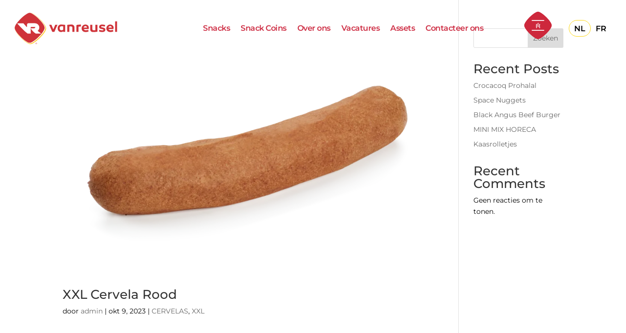

--- FILE ---
content_type: text/html; charset=utf-8
request_url: https://www.google.com/recaptcha/api2/anchor?ar=1&k=6Ldxgm8qAAAAALzBiqDHptR1zfsvRJr0-YfDXOE1&co=aHR0cHM6Ly93d3cudmFucmV1c2VsLmV1OjQ0Mw..&hl=en&v=PoyoqOPhxBO7pBk68S4YbpHZ&size=invisible&anchor-ms=20000&execute-ms=30000&cb=wbicgp3fb6m6
body_size: 49031
content:
<!DOCTYPE HTML><html dir="ltr" lang="en"><head><meta http-equiv="Content-Type" content="text/html; charset=UTF-8">
<meta http-equiv="X-UA-Compatible" content="IE=edge">
<title>reCAPTCHA</title>
<style type="text/css">
/* cyrillic-ext */
@font-face {
  font-family: 'Roboto';
  font-style: normal;
  font-weight: 400;
  font-stretch: 100%;
  src: url(//fonts.gstatic.com/s/roboto/v48/KFO7CnqEu92Fr1ME7kSn66aGLdTylUAMa3GUBHMdazTgWw.woff2) format('woff2');
  unicode-range: U+0460-052F, U+1C80-1C8A, U+20B4, U+2DE0-2DFF, U+A640-A69F, U+FE2E-FE2F;
}
/* cyrillic */
@font-face {
  font-family: 'Roboto';
  font-style: normal;
  font-weight: 400;
  font-stretch: 100%;
  src: url(//fonts.gstatic.com/s/roboto/v48/KFO7CnqEu92Fr1ME7kSn66aGLdTylUAMa3iUBHMdazTgWw.woff2) format('woff2');
  unicode-range: U+0301, U+0400-045F, U+0490-0491, U+04B0-04B1, U+2116;
}
/* greek-ext */
@font-face {
  font-family: 'Roboto';
  font-style: normal;
  font-weight: 400;
  font-stretch: 100%;
  src: url(//fonts.gstatic.com/s/roboto/v48/KFO7CnqEu92Fr1ME7kSn66aGLdTylUAMa3CUBHMdazTgWw.woff2) format('woff2');
  unicode-range: U+1F00-1FFF;
}
/* greek */
@font-face {
  font-family: 'Roboto';
  font-style: normal;
  font-weight: 400;
  font-stretch: 100%;
  src: url(//fonts.gstatic.com/s/roboto/v48/KFO7CnqEu92Fr1ME7kSn66aGLdTylUAMa3-UBHMdazTgWw.woff2) format('woff2');
  unicode-range: U+0370-0377, U+037A-037F, U+0384-038A, U+038C, U+038E-03A1, U+03A3-03FF;
}
/* math */
@font-face {
  font-family: 'Roboto';
  font-style: normal;
  font-weight: 400;
  font-stretch: 100%;
  src: url(//fonts.gstatic.com/s/roboto/v48/KFO7CnqEu92Fr1ME7kSn66aGLdTylUAMawCUBHMdazTgWw.woff2) format('woff2');
  unicode-range: U+0302-0303, U+0305, U+0307-0308, U+0310, U+0312, U+0315, U+031A, U+0326-0327, U+032C, U+032F-0330, U+0332-0333, U+0338, U+033A, U+0346, U+034D, U+0391-03A1, U+03A3-03A9, U+03B1-03C9, U+03D1, U+03D5-03D6, U+03F0-03F1, U+03F4-03F5, U+2016-2017, U+2034-2038, U+203C, U+2040, U+2043, U+2047, U+2050, U+2057, U+205F, U+2070-2071, U+2074-208E, U+2090-209C, U+20D0-20DC, U+20E1, U+20E5-20EF, U+2100-2112, U+2114-2115, U+2117-2121, U+2123-214F, U+2190, U+2192, U+2194-21AE, U+21B0-21E5, U+21F1-21F2, U+21F4-2211, U+2213-2214, U+2216-22FF, U+2308-230B, U+2310, U+2319, U+231C-2321, U+2336-237A, U+237C, U+2395, U+239B-23B7, U+23D0, U+23DC-23E1, U+2474-2475, U+25AF, U+25B3, U+25B7, U+25BD, U+25C1, U+25CA, U+25CC, U+25FB, U+266D-266F, U+27C0-27FF, U+2900-2AFF, U+2B0E-2B11, U+2B30-2B4C, U+2BFE, U+3030, U+FF5B, U+FF5D, U+1D400-1D7FF, U+1EE00-1EEFF;
}
/* symbols */
@font-face {
  font-family: 'Roboto';
  font-style: normal;
  font-weight: 400;
  font-stretch: 100%;
  src: url(//fonts.gstatic.com/s/roboto/v48/KFO7CnqEu92Fr1ME7kSn66aGLdTylUAMaxKUBHMdazTgWw.woff2) format('woff2');
  unicode-range: U+0001-000C, U+000E-001F, U+007F-009F, U+20DD-20E0, U+20E2-20E4, U+2150-218F, U+2190, U+2192, U+2194-2199, U+21AF, U+21E6-21F0, U+21F3, U+2218-2219, U+2299, U+22C4-22C6, U+2300-243F, U+2440-244A, U+2460-24FF, U+25A0-27BF, U+2800-28FF, U+2921-2922, U+2981, U+29BF, U+29EB, U+2B00-2BFF, U+4DC0-4DFF, U+FFF9-FFFB, U+10140-1018E, U+10190-1019C, U+101A0, U+101D0-101FD, U+102E0-102FB, U+10E60-10E7E, U+1D2C0-1D2D3, U+1D2E0-1D37F, U+1F000-1F0FF, U+1F100-1F1AD, U+1F1E6-1F1FF, U+1F30D-1F30F, U+1F315, U+1F31C, U+1F31E, U+1F320-1F32C, U+1F336, U+1F378, U+1F37D, U+1F382, U+1F393-1F39F, U+1F3A7-1F3A8, U+1F3AC-1F3AF, U+1F3C2, U+1F3C4-1F3C6, U+1F3CA-1F3CE, U+1F3D4-1F3E0, U+1F3ED, U+1F3F1-1F3F3, U+1F3F5-1F3F7, U+1F408, U+1F415, U+1F41F, U+1F426, U+1F43F, U+1F441-1F442, U+1F444, U+1F446-1F449, U+1F44C-1F44E, U+1F453, U+1F46A, U+1F47D, U+1F4A3, U+1F4B0, U+1F4B3, U+1F4B9, U+1F4BB, U+1F4BF, U+1F4C8-1F4CB, U+1F4D6, U+1F4DA, U+1F4DF, U+1F4E3-1F4E6, U+1F4EA-1F4ED, U+1F4F7, U+1F4F9-1F4FB, U+1F4FD-1F4FE, U+1F503, U+1F507-1F50B, U+1F50D, U+1F512-1F513, U+1F53E-1F54A, U+1F54F-1F5FA, U+1F610, U+1F650-1F67F, U+1F687, U+1F68D, U+1F691, U+1F694, U+1F698, U+1F6AD, U+1F6B2, U+1F6B9-1F6BA, U+1F6BC, U+1F6C6-1F6CF, U+1F6D3-1F6D7, U+1F6E0-1F6EA, U+1F6F0-1F6F3, U+1F6F7-1F6FC, U+1F700-1F7FF, U+1F800-1F80B, U+1F810-1F847, U+1F850-1F859, U+1F860-1F887, U+1F890-1F8AD, U+1F8B0-1F8BB, U+1F8C0-1F8C1, U+1F900-1F90B, U+1F93B, U+1F946, U+1F984, U+1F996, U+1F9E9, U+1FA00-1FA6F, U+1FA70-1FA7C, U+1FA80-1FA89, U+1FA8F-1FAC6, U+1FACE-1FADC, U+1FADF-1FAE9, U+1FAF0-1FAF8, U+1FB00-1FBFF;
}
/* vietnamese */
@font-face {
  font-family: 'Roboto';
  font-style: normal;
  font-weight: 400;
  font-stretch: 100%;
  src: url(//fonts.gstatic.com/s/roboto/v48/KFO7CnqEu92Fr1ME7kSn66aGLdTylUAMa3OUBHMdazTgWw.woff2) format('woff2');
  unicode-range: U+0102-0103, U+0110-0111, U+0128-0129, U+0168-0169, U+01A0-01A1, U+01AF-01B0, U+0300-0301, U+0303-0304, U+0308-0309, U+0323, U+0329, U+1EA0-1EF9, U+20AB;
}
/* latin-ext */
@font-face {
  font-family: 'Roboto';
  font-style: normal;
  font-weight: 400;
  font-stretch: 100%;
  src: url(//fonts.gstatic.com/s/roboto/v48/KFO7CnqEu92Fr1ME7kSn66aGLdTylUAMa3KUBHMdazTgWw.woff2) format('woff2');
  unicode-range: U+0100-02BA, U+02BD-02C5, U+02C7-02CC, U+02CE-02D7, U+02DD-02FF, U+0304, U+0308, U+0329, U+1D00-1DBF, U+1E00-1E9F, U+1EF2-1EFF, U+2020, U+20A0-20AB, U+20AD-20C0, U+2113, U+2C60-2C7F, U+A720-A7FF;
}
/* latin */
@font-face {
  font-family: 'Roboto';
  font-style: normal;
  font-weight: 400;
  font-stretch: 100%;
  src: url(//fonts.gstatic.com/s/roboto/v48/KFO7CnqEu92Fr1ME7kSn66aGLdTylUAMa3yUBHMdazQ.woff2) format('woff2');
  unicode-range: U+0000-00FF, U+0131, U+0152-0153, U+02BB-02BC, U+02C6, U+02DA, U+02DC, U+0304, U+0308, U+0329, U+2000-206F, U+20AC, U+2122, U+2191, U+2193, U+2212, U+2215, U+FEFF, U+FFFD;
}
/* cyrillic-ext */
@font-face {
  font-family: 'Roboto';
  font-style: normal;
  font-weight: 500;
  font-stretch: 100%;
  src: url(//fonts.gstatic.com/s/roboto/v48/KFO7CnqEu92Fr1ME7kSn66aGLdTylUAMa3GUBHMdazTgWw.woff2) format('woff2');
  unicode-range: U+0460-052F, U+1C80-1C8A, U+20B4, U+2DE0-2DFF, U+A640-A69F, U+FE2E-FE2F;
}
/* cyrillic */
@font-face {
  font-family: 'Roboto';
  font-style: normal;
  font-weight: 500;
  font-stretch: 100%;
  src: url(//fonts.gstatic.com/s/roboto/v48/KFO7CnqEu92Fr1ME7kSn66aGLdTylUAMa3iUBHMdazTgWw.woff2) format('woff2');
  unicode-range: U+0301, U+0400-045F, U+0490-0491, U+04B0-04B1, U+2116;
}
/* greek-ext */
@font-face {
  font-family: 'Roboto';
  font-style: normal;
  font-weight: 500;
  font-stretch: 100%;
  src: url(//fonts.gstatic.com/s/roboto/v48/KFO7CnqEu92Fr1ME7kSn66aGLdTylUAMa3CUBHMdazTgWw.woff2) format('woff2');
  unicode-range: U+1F00-1FFF;
}
/* greek */
@font-face {
  font-family: 'Roboto';
  font-style: normal;
  font-weight: 500;
  font-stretch: 100%;
  src: url(//fonts.gstatic.com/s/roboto/v48/KFO7CnqEu92Fr1ME7kSn66aGLdTylUAMa3-UBHMdazTgWw.woff2) format('woff2');
  unicode-range: U+0370-0377, U+037A-037F, U+0384-038A, U+038C, U+038E-03A1, U+03A3-03FF;
}
/* math */
@font-face {
  font-family: 'Roboto';
  font-style: normal;
  font-weight: 500;
  font-stretch: 100%;
  src: url(//fonts.gstatic.com/s/roboto/v48/KFO7CnqEu92Fr1ME7kSn66aGLdTylUAMawCUBHMdazTgWw.woff2) format('woff2');
  unicode-range: U+0302-0303, U+0305, U+0307-0308, U+0310, U+0312, U+0315, U+031A, U+0326-0327, U+032C, U+032F-0330, U+0332-0333, U+0338, U+033A, U+0346, U+034D, U+0391-03A1, U+03A3-03A9, U+03B1-03C9, U+03D1, U+03D5-03D6, U+03F0-03F1, U+03F4-03F5, U+2016-2017, U+2034-2038, U+203C, U+2040, U+2043, U+2047, U+2050, U+2057, U+205F, U+2070-2071, U+2074-208E, U+2090-209C, U+20D0-20DC, U+20E1, U+20E5-20EF, U+2100-2112, U+2114-2115, U+2117-2121, U+2123-214F, U+2190, U+2192, U+2194-21AE, U+21B0-21E5, U+21F1-21F2, U+21F4-2211, U+2213-2214, U+2216-22FF, U+2308-230B, U+2310, U+2319, U+231C-2321, U+2336-237A, U+237C, U+2395, U+239B-23B7, U+23D0, U+23DC-23E1, U+2474-2475, U+25AF, U+25B3, U+25B7, U+25BD, U+25C1, U+25CA, U+25CC, U+25FB, U+266D-266F, U+27C0-27FF, U+2900-2AFF, U+2B0E-2B11, U+2B30-2B4C, U+2BFE, U+3030, U+FF5B, U+FF5D, U+1D400-1D7FF, U+1EE00-1EEFF;
}
/* symbols */
@font-face {
  font-family: 'Roboto';
  font-style: normal;
  font-weight: 500;
  font-stretch: 100%;
  src: url(//fonts.gstatic.com/s/roboto/v48/KFO7CnqEu92Fr1ME7kSn66aGLdTylUAMaxKUBHMdazTgWw.woff2) format('woff2');
  unicode-range: U+0001-000C, U+000E-001F, U+007F-009F, U+20DD-20E0, U+20E2-20E4, U+2150-218F, U+2190, U+2192, U+2194-2199, U+21AF, U+21E6-21F0, U+21F3, U+2218-2219, U+2299, U+22C4-22C6, U+2300-243F, U+2440-244A, U+2460-24FF, U+25A0-27BF, U+2800-28FF, U+2921-2922, U+2981, U+29BF, U+29EB, U+2B00-2BFF, U+4DC0-4DFF, U+FFF9-FFFB, U+10140-1018E, U+10190-1019C, U+101A0, U+101D0-101FD, U+102E0-102FB, U+10E60-10E7E, U+1D2C0-1D2D3, U+1D2E0-1D37F, U+1F000-1F0FF, U+1F100-1F1AD, U+1F1E6-1F1FF, U+1F30D-1F30F, U+1F315, U+1F31C, U+1F31E, U+1F320-1F32C, U+1F336, U+1F378, U+1F37D, U+1F382, U+1F393-1F39F, U+1F3A7-1F3A8, U+1F3AC-1F3AF, U+1F3C2, U+1F3C4-1F3C6, U+1F3CA-1F3CE, U+1F3D4-1F3E0, U+1F3ED, U+1F3F1-1F3F3, U+1F3F5-1F3F7, U+1F408, U+1F415, U+1F41F, U+1F426, U+1F43F, U+1F441-1F442, U+1F444, U+1F446-1F449, U+1F44C-1F44E, U+1F453, U+1F46A, U+1F47D, U+1F4A3, U+1F4B0, U+1F4B3, U+1F4B9, U+1F4BB, U+1F4BF, U+1F4C8-1F4CB, U+1F4D6, U+1F4DA, U+1F4DF, U+1F4E3-1F4E6, U+1F4EA-1F4ED, U+1F4F7, U+1F4F9-1F4FB, U+1F4FD-1F4FE, U+1F503, U+1F507-1F50B, U+1F50D, U+1F512-1F513, U+1F53E-1F54A, U+1F54F-1F5FA, U+1F610, U+1F650-1F67F, U+1F687, U+1F68D, U+1F691, U+1F694, U+1F698, U+1F6AD, U+1F6B2, U+1F6B9-1F6BA, U+1F6BC, U+1F6C6-1F6CF, U+1F6D3-1F6D7, U+1F6E0-1F6EA, U+1F6F0-1F6F3, U+1F6F7-1F6FC, U+1F700-1F7FF, U+1F800-1F80B, U+1F810-1F847, U+1F850-1F859, U+1F860-1F887, U+1F890-1F8AD, U+1F8B0-1F8BB, U+1F8C0-1F8C1, U+1F900-1F90B, U+1F93B, U+1F946, U+1F984, U+1F996, U+1F9E9, U+1FA00-1FA6F, U+1FA70-1FA7C, U+1FA80-1FA89, U+1FA8F-1FAC6, U+1FACE-1FADC, U+1FADF-1FAE9, U+1FAF0-1FAF8, U+1FB00-1FBFF;
}
/* vietnamese */
@font-face {
  font-family: 'Roboto';
  font-style: normal;
  font-weight: 500;
  font-stretch: 100%;
  src: url(//fonts.gstatic.com/s/roboto/v48/KFO7CnqEu92Fr1ME7kSn66aGLdTylUAMa3OUBHMdazTgWw.woff2) format('woff2');
  unicode-range: U+0102-0103, U+0110-0111, U+0128-0129, U+0168-0169, U+01A0-01A1, U+01AF-01B0, U+0300-0301, U+0303-0304, U+0308-0309, U+0323, U+0329, U+1EA0-1EF9, U+20AB;
}
/* latin-ext */
@font-face {
  font-family: 'Roboto';
  font-style: normal;
  font-weight: 500;
  font-stretch: 100%;
  src: url(//fonts.gstatic.com/s/roboto/v48/KFO7CnqEu92Fr1ME7kSn66aGLdTylUAMa3KUBHMdazTgWw.woff2) format('woff2');
  unicode-range: U+0100-02BA, U+02BD-02C5, U+02C7-02CC, U+02CE-02D7, U+02DD-02FF, U+0304, U+0308, U+0329, U+1D00-1DBF, U+1E00-1E9F, U+1EF2-1EFF, U+2020, U+20A0-20AB, U+20AD-20C0, U+2113, U+2C60-2C7F, U+A720-A7FF;
}
/* latin */
@font-face {
  font-family: 'Roboto';
  font-style: normal;
  font-weight: 500;
  font-stretch: 100%;
  src: url(//fonts.gstatic.com/s/roboto/v48/KFO7CnqEu92Fr1ME7kSn66aGLdTylUAMa3yUBHMdazQ.woff2) format('woff2');
  unicode-range: U+0000-00FF, U+0131, U+0152-0153, U+02BB-02BC, U+02C6, U+02DA, U+02DC, U+0304, U+0308, U+0329, U+2000-206F, U+20AC, U+2122, U+2191, U+2193, U+2212, U+2215, U+FEFF, U+FFFD;
}
/* cyrillic-ext */
@font-face {
  font-family: 'Roboto';
  font-style: normal;
  font-weight: 900;
  font-stretch: 100%;
  src: url(//fonts.gstatic.com/s/roboto/v48/KFO7CnqEu92Fr1ME7kSn66aGLdTylUAMa3GUBHMdazTgWw.woff2) format('woff2');
  unicode-range: U+0460-052F, U+1C80-1C8A, U+20B4, U+2DE0-2DFF, U+A640-A69F, U+FE2E-FE2F;
}
/* cyrillic */
@font-face {
  font-family: 'Roboto';
  font-style: normal;
  font-weight: 900;
  font-stretch: 100%;
  src: url(//fonts.gstatic.com/s/roboto/v48/KFO7CnqEu92Fr1ME7kSn66aGLdTylUAMa3iUBHMdazTgWw.woff2) format('woff2');
  unicode-range: U+0301, U+0400-045F, U+0490-0491, U+04B0-04B1, U+2116;
}
/* greek-ext */
@font-face {
  font-family: 'Roboto';
  font-style: normal;
  font-weight: 900;
  font-stretch: 100%;
  src: url(//fonts.gstatic.com/s/roboto/v48/KFO7CnqEu92Fr1ME7kSn66aGLdTylUAMa3CUBHMdazTgWw.woff2) format('woff2');
  unicode-range: U+1F00-1FFF;
}
/* greek */
@font-face {
  font-family: 'Roboto';
  font-style: normal;
  font-weight: 900;
  font-stretch: 100%;
  src: url(//fonts.gstatic.com/s/roboto/v48/KFO7CnqEu92Fr1ME7kSn66aGLdTylUAMa3-UBHMdazTgWw.woff2) format('woff2');
  unicode-range: U+0370-0377, U+037A-037F, U+0384-038A, U+038C, U+038E-03A1, U+03A3-03FF;
}
/* math */
@font-face {
  font-family: 'Roboto';
  font-style: normal;
  font-weight: 900;
  font-stretch: 100%;
  src: url(//fonts.gstatic.com/s/roboto/v48/KFO7CnqEu92Fr1ME7kSn66aGLdTylUAMawCUBHMdazTgWw.woff2) format('woff2');
  unicode-range: U+0302-0303, U+0305, U+0307-0308, U+0310, U+0312, U+0315, U+031A, U+0326-0327, U+032C, U+032F-0330, U+0332-0333, U+0338, U+033A, U+0346, U+034D, U+0391-03A1, U+03A3-03A9, U+03B1-03C9, U+03D1, U+03D5-03D6, U+03F0-03F1, U+03F4-03F5, U+2016-2017, U+2034-2038, U+203C, U+2040, U+2043, U+2047, U+2050, U+2057, U+205F, U+2070-2071, U+2074-208E, U+2090-209C, U+20D0-20DC, U+20E1, U+20E5-20EF, U+2100-2112, U+2114-2115, U+2117-2121, U+2123-214F, U+2190, U+2192, U+2194-21AE, U+21B0-21E5, U+21F1-21F2, U+21F4-2211, U+2213-2214, U+2216-22FF, U+2308-230B, U+2310, U+2319, U+231C-2321, U+2336-237A, U+237C, U+2395, U+239B-23B7, U+23D0, U+23DC-23E1, U+2474-2475, U+25AF, U+25B3, U+25B7, U+25BD, U+25C1, U+25CA, U+25CC, U+25FB, U+266D-266F, U+27C0-27FF, U+2900-2AFF, U+2B0E-2B11, U+2B30-2B4C, U+2BFE, U+3030, U+FF5B, U+FF5D, U+1D400-1D7FF, U+1EE00-1EEFF;
}
/* symbols */
@font-face {
  font-family: 'Roboto';
  font-style: normal;
  font-weight: 900;
  font-stretch: 100%;
  src: url(//fonts.gstatic.com/s/roboto/v48/KFO7CnqEu92Fr1ME7kSn66aGLdTylUAMaxKUBHMdazTgWw.woff2) format('woff2');
  unicode-range: U+0001-000C, U+000E-001F, U+007F-009F, U+20DD-20E0, U+20E2-20E4, U+2150-218F, U+2190, U+2192, U+2194-2199, U+21AF, U+21E6-21F0, U+21F3, U+2218-2219, U+2299, U+22C4-22C6, U+2300-243F, U+2440-244A, U+2460-24FF, U+25A0-27BF, U+2800-28FF, U+2921-2922, U+2981, U+29BF, U+29EB, U+2B00-2BFF, U+4DC0-4DFF, U+FFF9-FFFB, U+10140-1018E, U+10190-1019C, U+101A0, U+101D0-101FD, U+102E0-102FB, U+10E60-10E7E, U+1D2C0-1D2D3, U+1D2E0-1D37F, U+1F000-1F0FF, U+1F100-1F1AD, U+1F1E6-1F1FF, U+1F30D-1F30F, U+1F315, U+1F31C, U+1F31E, U+1F320-1F32C, U+1F336, U+1F378, U+1F37D, U+1F382, U+1F393-1F39F, U+1F3A7-1F3A8, U+1F3AC-1F3AF, U+1F3C2, U+1F3C4-1F3C6, U+1F3CA-1F3CE, U+1F3D4-1F3E0, U+1F3ED, U+1F3F1-1F3F3, U+1F3F5-1F3F7, U+1F408, U+1F415, U+1F41F, U+1F426, U+1F43F, U+1F441-1F442, U+1F444, U+1F446-1F449, U+1F44C-1F44E, U+1F453, U+1F46A, U+1F47D, U+1F4A3, U+1F4B0, U+1F4B3, U+1F4B9, U+1F4BB, U+1F4BF, U+1F4C8-1F4CB, U+1F4D6, U+1F4DA, U+1F4DF, U+1F4E3-1F4E6, U+1F4EA-1F4ED, U+1F4F7, U+1F4F9-1F4FB, U+1F4FD-1F4FE, U+1F503, U+1F507-1F50B, U+1F50D, U+1F512-1F513, U+1F53E-1F54A, U+1F54F-1F5FA, U+1F610, U+1F650-1F67F, U+1F687, U+1F68D, U+1F691, U+1F694, U+1F698, U+1F6AD, U+1F6B2, U+1F6B9-1F6BA, U+1F6BC, U+1F6C6-1F6CF, U+1F6D3-1F6D7, U+1F6E0-1F6EA, U+1F6F0-1F6F3, U+1F6F7-1F6FC, U+1F700-1F7FF, U+1F800-1F80B, U+1F810-1F847, U+1F850-1F859, U+1F860-1F887, U+1F890-1F8AD, U+1F8B0-1F8BB, U+1F8C0-1F8C1, U+1F900-1F90B, U+1F93B, U+1F946, U+1F984, U+1F996, U+1F9E9, U+1FA00-1FA6F, U+1FA70-1FA7C, U+1FA80-1FA89, U+1FA8F-1FAC6, U+1FACE-1FADC, U+1FADF-1FAE9, U+1FAF0-1FAF8, U+1FB00-1FBFF;
}
/* vietnamese */
@font-face {
  font-family: 'Roboto';
  font-style: normal;
  font-weight: 900;
  font-stretch: 100%;
  src: url(//fonts.gstatic.com/s/roboto/v48/KFO7CnqEu92Fr1ME7kSn66aGLdTylUAMa3OUBHMdazTgWw.woff2) format('woff2');
  unicode-range: U+0102-0103, U+0110-0111, U+0128-0129, U+0168-0169, U+01A0-01A1, U+01AF-01B0, U+0300-0301, U+0303-0304, U+0308-0309, U+0323, U+0329, U+1EA0-1EF9, U+20AB;
}
/* latin-ext */
@font-face {
  font-family: 'Roboto';
  font-style: normal;
  font-weight: 900;
  font-stretch: 100%;
  src: url(//fonts.gstatic.com/s/roboto/v48/KFO7CnqEu92Fr1ME7kSn66aGLdTylUAMa3KUBHMdazTgWw.woff2) format('woff2');
  unicode-range: U+0100-02BA, U+02BD-02C5, U+02C7-02CC, U+02CE-02D7, U+02DD-02FF, U+0304, U+0308, U+0329, U+1D00-1DBF, U+1E00-1E9F, U+1EF2-1EFF, U+2020, U+20A0-20AB, U+20AD-20C0, U+2113, U+2C60-2C7F, U+A720-A7FF;
}
/* latin */
@font-face {
  font-family: 'Roboto';
  font-style: normal;
  font-weight: 900;
  font-stretch: 100%;
  src: url(//fonts.gstatic.com/s/roboto/v48/KFO7CnqEu92Fr1ME7kSn66aGLdTylUAMa3yUBHMdazQ.woff2) format('woff2');
  unicode-range: U+0000-00FF, U+0131, U+0152-0153, U+02BB-02BC, U+02C6, U+02DA, U+02DC, U+0304, U+0308, U+0329, U+2000-206F, U+20AC, U+2122, U+2191, U+2193, U+2212, U+2215, U+FEFF, U+FFFD;
}

</style>
<link rel="stylesheet" type="text/css" href="https://www.gstatic.com/recaptcha/releases/PoyoqOPhxBO7pBk68S4YbpHZ/styles__ltr.css">
<script nonce="0iZfRtiU4VVpBCXDjAka9Q" type="text/javascript">window['__recaptcha_api'] = 'https://www.google.com/recaptcha/api2/';</script>
<script type="text/javascript" src="https://www.gstatic.com/recaptcha/releases/PoyoqOPhxBO7pBk68S4YbpHZ/recaptcha__en.js" nonce="0iZfRtiU4VVpBCXDjAka9Q">
      
    </script></head>
<body><div id="rc-anchor-alert" class="rc-anchor-alert"></div>
<input type="hidden" id="recaptcha-token" value="[base64]">
<script type="text/javascript" nonce="0iZfRtiU4VVpBCXDjAka9Q">
      recaptcha.anchor.Main.init("[\x22ainput\x22,[\x22bgdata\x22,\x22\x22,\[base64]/[base64]/[base64]/[base64]/[base64]/[base64]/[base64]/[base64]/[base64]/[base64]\\u003d\x22,\[base64]\x22,\x22wr3Cl8KTDMKMw6HCmB/DhsOIZ8OZTFEOHgcKJMKRwqDCghwJw5nCrEnCoDXCqBt/woPDr8KCw6dVGGstw7PClEHDnMK3Nlw+w4xEf8KRw4E2wrJxw5TDvlHDgHNmw4UzwpsDw5XDj8OtwpXDl8KOw5IdKcKCw5bCoT7DisOAV0PCtVLCj8O9EQ/CucK5anbCuMOtwp0NCjoWwo3DgnA7W8O9ScOSwqHCryPCmcKcY8Oywp/DoQlnCSzCiRvDqMK6wqdCwqjCtMOQwqLDvwrDmMKcw5TClD43wq3CmAvDk8KHPwkNCRLDq8OMdgfDmsKTwrcew4nCjkopw75sw67CrA/CosO2w4DCvMOVEMOvBcOzJMOnH8KFw4t3csOvw4rDo397X8O/[base64]/CjcKPdUwew4HCvsKowp9BO8OnwpRtViTCqkcyw5nCksOPw6DDrHIBfR/CtUllwrk1H8OcwpHCsSvDjsOcw5E/wqQcw5Jpw4wOwr7DrMOjw7XCncOoM8Kuw4F1w5fCtgAqb8OzPcK1w6LDpMKewpfDgsKFQsKzw67CrxN2wqNvwq5DZh/DuXbDhBVteC0Gw6RPJ8O3FsKsw6lGP8KlL8ObXi4Nw77CiMKFw4fDgGrDiA/[base64]/DgxPCsMOgwrbCvCR/PcKNC8OMwpjDg0zCnkLCqcKjCkgLw4ByC2PDp8O1SsOtw5XDl1LCtsKFw7w8T29kw5zCjcOzwp0jw5XDtF/DmCfDk1Mpw6bDlsKAw4/[base64]/DuisYJcKoKcOOWFIWw5TDq8O9Ok/[base64]/Cr8O8wqR4wqDCgGMEIFbCocOpwqtCSU8Rw5Jiw60JTMKKw7LCvmQUw6QDMAjDhMKRw5RJw4DCh8KRGMKEWiRdIgtBSMOywqfCosKuTTBPw6MTw77DisOuw7cDw7TDrD8Ow5LCrH/[base64]/DszHCgQxPwqfDiMKiwp/CmMONwo0Wb8OWIsONRcKXPV/CjsKSDRxLwqHDt0c+woYzLwMCFnEmw5fCoMO/wpLDjMKewr9Sw7Y1bRMgwq5eWSvCo8Oew6LDi8K4w6nDkizDlHkEw7TCkcOwK8OkSQ/CplTDqQvCi8KxXiYhbGvCpn3DoMKqw55FZD0yw5bDmj9eTFbCtXPDtR4QSxbClcKgTcOLFA9xwqRAO8KUw4cYfnwAR8OKw7LCg8KqFU52w53DvcKlFWYQW8OLE8OSfQfCiWswwrHDncKYwpktfxHDkMKPNsKTO1TCliXDusKeZxNGNwLCpcOawpQLwoU0FcKmeMOww7/CsMOYbn1JwpZ2bsOvLMKPw5/[base64]/DncKJKxXDrsKbw44+GsOpMMKew5DDrsOyBsOYQBRUwpRpO8OMYsK/w63Dmx5AwqNjBghmwqTDtMOHJ8O4wpsNw5nDhsOvw4XCq39ZdcKIe8O4LDHDjkbClsOswq7DuMK3wprCjsOoClJAwrd1YCp0WMOJVD3Ch8OVWMKrUsKpw5XChkfDtw4SwrJaw4gfwqTDv3QfIMOqwpHClgkdw5UEFcOww6nDucOcw45uTcKIMi4zwoDDicK/[base64]/[base64]/DsEJow7zCtwTClMKuw5Y/[base64]/flHCrMO6wqITJsOld8Kvw5QERsO8U8KTw4Mew5BfwrDDvcOqwrTDijfDu8KLw7VzOcK3esKSRMK+THrDu8O3TwhITwoJw7xawrTDmsKjwocSw5rDjzQBw5zChMO0worDosO3wrjCmcKOP8KvF8KxFlw/U8KBKsKaDcK6w5Yswq0hFi8yLcKFw5cvUcOzw6DDvMOyw7QDOBbChMOnCMOLwoDDvWnDvBpQwpUkwpZFwpgVFcOUZ8KWw5QmHUTDk3vDuETDn8OeD2RNSTMbw6rDr1xGGcKCwocGwrsawpfDm0LDrMOocsKlRMKFFsOjwoggw5g6dWM7IUd/woQRw74Dw6YmagTCkMKrUMOkw4pywozCisK1w4HCn05gwqzCi8KQNsKKwqjDvsKUGzHDiFjDpsKGw6LDqcKMf8OFBgvCjsK7wrjDsCnCt8OTNTTCkMKUXkcVwqsQw4rDjGLDkUPDlcKUw75CCRjDkA3DqsKvQsKDV8ODY8O2TgzDnVBCwphFYcOKFj58YU5two7CmMK/[base64]/dSXDo8OZZcKtwp9/dXnCp8KROBtEwq0KKWcaPgMSwonCpcOEwqpxwoXCkcOHBMKYMsK4NwXDqcKdGsOZIcO5w5hTWAXCj8K4AsO1JsOrwrRhNmolwpPDkQo0P8OWwobDrsKpwqxVw7rCmDBAAwNOIsK/IcKcw6VMwqhybMKXMlZ3wqTCgWjDtXbCksK/[base64]/CoyQpFsKDZsOcZ8K8J8OUZMOPE8K3w47CgU7CtFrCg8KfaF/[base64]/CpXvDjMKGwpBjWsKKw5Q8L8OpdMKJwog7fcKSw7DCiMOAARzDq0LCu1Bvw7dKWg48NCHDt1XCkcOdKQUWw6s8wp1vw7XDj8K2w70HB8Kgw55owr0/wpHChgzDjV/CmcKaw5fCrFnCrMOuwrDCg3fCgMOqSMKgKF7CmjLCrFLDqsOTIXtEwozDlMOcw4NqbSBmwqbDnmLDmsKvQR/CucOww6LCksOCwrbDhMKDwpcWwrnCiF/ChD/CiUbDtsK6NgnCkcK7PsKoE8OlUQ02w5rCqVvCgyhLw6/DkcKkwpNzbsKkZT0sIMKMw7xrwrHCvcOUH8OUeBV/woPDmGLDqnELJCLDssOJwpFnw65JwrHCmlXCjsOmZMOUwqMnOMOgO8Krw7vDo2w8PcOWTnLCoQLDgWtpcsOWw5LCr2osS8ODwoQVecKBHyzCmsOdJcKXcMK5DTbClsKkN8OmXyBSWHfChMKLJsKbwpduLGltwpRZVsK4wrzDsMOrOMOewrteaHHDiUjCnnZqKcK/[base64]/[base64]/DncKJfcK0ejrCssKnw77DiMKwwqLDpXYwLiVQf8OxNG18w6ZTcMO/w4B5E1E8w43CvCQBKxh7w63DnMOTGcOhwq9uw6Nxw5MRw6zDnF9CKSsKCTV1I1jCp8OwQzINI1TDj2/DjhPDrcOUJ1V/[base64]/Dozoew4YLw5XDoMK/W8Kww6vDpg1tw6hHGW09w7fDgcKZw7vCkMK/XljDgkfCicKcQCoxNzvDq8KMIsOUfwNpfiYUClvDlsKOAWEtDk8ywoTDliPDvMK9w5RYw5PCjkcnwpYpwo9pBm/DrsO+PcOJwqLClsOffMOjX8K0BhVhHTZmCBFhwrDCvHPCklY1IATDusKgOXDDssKAembCjhl8acKFVSnDiMKKwqHDqRwRf8KkU8OmwoQZwofCoMOMbBEywr/[base64]/[base64]/Ch8KXw6tPcwXCsyXDkHjCog/DlMO4woFzwo7Csn0/IMKrdQnDoDlxES7DoizDncOAwrjCvcKLwrzDrBDDmndCWcOqwq7DlsOufsKww6x1wqrDh8OKwrITwrkrw6hcBsOUwp1qdsORwog4w7t4OMKiw7ptwp/Dpg5iw57DisK5fGTCrGBuLj7CncOtYMOjwp3Cs8OAwq8oD2zDn8Orw77ClcOmWcKFKR7Cny9Kw71OwoLCjsKNwqbCtcKJR8KYw5N/wqNjwrLDvcO7S2E2XkRVwpRDw5sowofCnMKvwo/[base64]/[base64]/wokMwoB2VsOBCw/CgMO1woXDssKzWErDi8OJwoFAwr5xE1FASMOkdSJiwrPCr8OVXjNyaH9fJcK/V8OpTy3DtjQJd8KEOcOrQFMaw4jDn8KTMsO/w5BtKXDDn1wgUnrDnMKIw7vDhmfDgAzDl1zDvcOoNx0rW8KuT3xnwosew6DDoMOKPMOALMO6OglowoTCm3QwEcKcw7nCpsKnK8OKw6DClsOTGlEYDcKFOcOiwoLDpUfClcKsdWTCucOkTi/[base64]/[base64]/CiV7CvCMvw53DhR5jwqrDlcKJwpfCpsKYZsO3wrfCqkvCo0rCrnVywp3CjW/ClcOEQSQOEMKjw7zDmAE+HiXDlcO+TsKVwqLDnBnCpMOqNMORUEljcMOzUsOTWS8DYMOTHcKQwoPCjcKNworDohIYw6Rdw6nDocOSIcK0ZMKFFcOzGsOlf8Oow7TDvWbDkE3DgVhbDcKKw6/CpsOjwpjDjcK+WcO4wrXDpWMzNSjCujvDnzpNK8ORw73DuzXCsVg9F8O3wodEwr1mVCjCiVMra8K7wp/DgcOCw51eU8K1VsKjw65QwrEgwqPDrsOQwpIlbBPCpsKAwrcAwp0AG8Ocf8Kjw7/[base64]/Cii3DssKMwoDCsi8IwoscUnIcw7sSw7R2wqLCgybCvU9Yw5EiY3XCh8K5w77CncOgGH5dMsKJNCQ9w4NlNMKIXcOuJsKGwr17w5/DscOZw5VTw4NqR8KPw7vCqXXDtks4w7vCncOtCsK2wrhmNlDCjkHCrMKQBcKsEMK3LDHCnEs8CsKww63CpcK3wqFBw63DpMKnJ8OSJSJILMKbPzZAf3jCncK/w5oPworDrw7DlcK7YcKgw71AGcKtwpPCisOBTgPDqx7DscKeUMKTw7zCpFbDvyoyPcKTdcKzwqPCtjbDlsKpw5rDvcKLwr5VWxLCp8OuJEMcc8KZwp8bw5c8wo/ChQtkwqJgw47CqRInDWc0HCPChsO8XsOmfAorwqJwd8Oxw5MsQMKFwpAMw4TDnFI5R8KENHJbHsObSETCu3LCv8ODZBHDljQiwq1MchoZw4XDpFfCtxZyPlNCw5fDuzFgwp0swop3w5BsI8K0w43DtnTDrMO8w7TDg8OMw75lDsOYwpsow5NqwqNeZ8OGCcK2w7/DgcKVw5jDmUTChsOQw5/Dq8Kaw5hGdkQ8wpnCpHbDoMKvciN4TcK3ayVMw4bDrMOmw57DmA1Uw4Nkw4QywrDDnsKMPlMxwoXDg8OdWcO9w7EdFj7DvsKySQkzwrFnRMOrw6DDtjfCnRLDhMOnEVXCscOJw6nDp8OnVEfCucO1w7VbTXnCgcK6wrRQwqfCj0p2eHrDmjTCocOVaR/[base64]/CjE3Cs03Dj8OIw7zDssOjd8K9wrI8YcKaOsOww47Cn3rCmgxaBcKGwrtGP3hJSWMMJcKYHUHDgcO0w7QUw7Jswrx9Bi7DoCXClMO/w4nCt14bw5DClVglw4TDkR/Clz8uLmbCisKNw6LCgMKCwotWw4rDujDCocOfw7bCkUHCjAjCqMOwSz5uFsOuwr9RwqPDpRlIw5ULwo1LG8O/w4cWZxvCnMK9wo1lwpoQfcKdS8KMwopXwp84w4p8w7TCqFXDuMOxeS3DpjUIwqfDrMKBw5UrAHjDg8OZw5V6wr4pHRTCmWIqw4/ClnIYwpsxw4DCtTTDpcKwXUUiwrAJwpk6Q8Oow6Rnw5fCpMKCLBM8U3oaWyhEUAHDoMOrelpSwpTClsOwwozDkMKxw5Bfw7jCqcOXw4DDpsOgAkx/w5Z5JsO0wozDkFHDjMKnw7cQwpY6PsOnE8OFSE/[base64]/Dq8KaOMK0wp/CnWdyRcOewph2aMK7HT/DpncTHjILIQDCpcOEw4HDv8KKwr/[base64]/DmSDCjw/CicOzNcKdVXHDp8K9w6zDk05Tw7vCksOCwrrDosO5QsK2ClZKNsKIw6ZkHhPCu0fCmlPDsMOlD2A4wo97WxxpeMO4wovCtcOqbWXCuRcASQo7PFrDu1w+MznDhm/DtRBgKk/[base64]/DjH/CvA8CSlfDucKgw5TDhsOVwrPCvcKPwprDsBnCnlcHwqJlw6fDisK4wpLDlcOVwrrCiSLDmMOtGl59MAoDw67DnzTCk8K5asOQWcO9wofCiMK0SMKow6zDhnTCm8OwR8OSES3Cuk1Hwq1dwqFfcMK3w73Cnx94woNRSG13woPCqTHDncK5asKww6TDox8CaA/Dvw5jNUDDj29cw5l/XcOJwoM0McKwwqgFwoJgG8KhGsKDw5DDkMK2wrldDU7Dl3HCtWkeWF8Yw4cRwoTDssK+w7QvS8ONw7zCtx/Cr2nDj1fCv8Omwpokw7TDmcOYc8OnWsKLwqwPw7A7KjPDjMO+wqPCosKQFnnDu8KJw6rDsTNFwrIrw6kBwoINVFYUw6DDhcKOCBJew6MIKhpVecKWM8Ksw7QmZWDDssK/JF3CoHoWK8OnZkTDh8OnOMKdfRJdHWPDnMK4GHpuwrDClgzClMOrDSHDpsOBIGBswol7wr0Dw7wsw7hvBMOCKEPDi8K/[base64]/DkcK+QcOwccKgJsKrPsOZw4hVw5DCocOww6vCpcO/[base64]/CicO5w5HCocOQw5QlJFnDtUjCsQQLw5YDw4Jxw4jDnXUzwrIbUMKpU8OCwqTClAtWRcK3P8OzwoNFw4RMw5pJw43DjWYqwo5HMTx2CcOra8OSwp/DmnERWMObP2hLF2tSF0Eaw6DCv8Kqw5pcw6ltZA0MS8KFwrVuw68uwqnClSdbw5zCh2MjwqDCuit3FlI9VAApaSJHwqI1dcKqHMKpBz/CvwPCucKwwqwNYh3Ch0x5wrTDucKLwqLDiMORwoPDicO9w6sZw47CqS3Cm8KYYcOtwrpHw7J3w6RWDMO5SlzDug9HwpjCrMOja3DCpRkew6QMGsO/w5bDoVLCicKgcgDDqMKUU3vDnMOBJwnDlxPCoz0+V8KTw4oYw4PDti3Cs8KVwqrDlcKGS8O/[base64]/CkMOaejDCocOlwqrDmxfCgMKPfVpvw6h9e8KKwrw+w5bCoQvDumxDYcOtw55+NcKtYVnCtS9Dw6/[base64]/[base64]/DvhZSKcObwrlXw7ccPsOAOcOWRMOrw4ITKMOZG8KiVMO8w5rCicKfYCQMeh5sLABiwqJnwrHChMO0ZcOdQyfDrcK/WmwNc8OeAsOsw7/CqcKnaBpew5zCsQ/[base64]/f8OqFw9ZwofCkMKJZsKWHMKpw5PCgcOmdcK6bMKFwqzCosOgwrdXw5vCpG5rRSJBY8KiB8K9dH/DscOkw5B5MT40w7rCp8KjZcKUIHbDtsOPMmdswrNTUcOHD8KTwoQJw7ooOcOlw4Nrwp57wo3Dn8OxLBUZHcOVTW/CpTvCpcOpwpdmwp8TwokJw7zDmcO7w73CuF7DgwXDq8OkRMKfMkZkDU/DnB/DlcK7TXhoTht6A0DChRt5YFMmw5XCr8KuOcKcIjoZw67DpnDDgQTCi8OPw4fCsyoIRsOqwpkJd8OXbxzCnHbCiMKwwqhxwpvDsGjCqMKBY09Fw5/Dh8OgJcOpEsOnw4zDiUbDqnZ0fVPCg8OYwrnDvsO3QnXDi8OWwrnCgmxlbW7CmMOgHcKkA2nDvsOVGMOWP1/DjMOIDMKDeRbDqMKhK8KDwqgtw7VrwqfCqMO1RcK5w5Enw5xic0nChMOib8KFw7PCs8O2woEnw6vCgsOkd25Gwp7Cg8OUwplTw43DtsKiw5RBwojCnFLDh1NqHhhbw544wrDDgXbChCHCqG5WN1AmYcO0J8O7wq3DlhDDpxXChsOHfF4BWMKmWWsVwpMOVUxqwq5/[base64]/DgRUww5NtPcO5wohxw4XCs2tPw77DnsKAwrAFMMKUwobDgl7Dv8Khw75zBitWwo/ChMOhwprCijV0XDwpH1XChcKOwrLCjsO6wpVtw5YLwpvDh8Kbw6t1NFrConrCpTNvaAjDoMKEBMKPHld2w6PDmEs9UwnCjsK/woREO8O5cyhSM1xGwo9iwo/DuMODw6fDtUFTw6bCqcOAw67CrzE1ajddwqnDpT5ewqAjGsK4UcOORA1rw5LDhcOGXDdbZC7Ci8O1ayvCusOmWT01ey4Kw7VmKEfDhcKpY8KqwoN/wqfDu8K9QlDCqE1TWwheAMKLw6LDi1jCksODw6wfSA9IwrxrHMKzMsOuwodDe1dSS8K/wrVhNnR4fyHDuhnDn8O5EcOLw4Qow4FkV8OTwpwoI8ObwrVcEmzDhMOiAMOww7LCk8Obw6jClx3DjMOlw6llOcO/XsO8YiDCuWnClsK8aBPDlsKcfcONOnvDgsOLLgoNw5LClMK3KcOZBG7Ckw3Ds8K2wrrDtkY/[base64]/ClkpswqHDrVPCqE/CusK7wo0RwqrCpnHCqQtad8Opw7TCm8OwIQHCl8O6wo0Qw4rDlAvChsOfQsKpwqTDmsO/wqYuG8OpEMOWw7/DhmfCg8OUwprCjWLDtDcKdMOGRsKVWcKjw51gwqPDvA8dMMOmw4vChn88GcOkw5rDpMKOYMK1wp7DvcOSw6QqVCp9w4k5AsKyw6zDhDMIwqTDqBbCuzPDksKUw7lMYsKYwpoRLh9Cwp7Ct2teDjQ/WsOUb8KZTlfCuFLChF0dKiMbw47CuHAzB8KvE8K2SB7Dnw1WEMKUwrAHZMOvw6ZZcMKOw7fChnZUAWFTJ3ghE8OTwrfDpsKaXcOvw5wTw4nDvwrCgTtCw4nCk3TClsK4w5wtwrLCkG/[base64]/Do8OyfMKdHmRfQMKFVkULwqwUw7vCtMOHdT7CjFhjw6PDgsOjwrgHwrfDj8KIwoHDlhzDnQ5JwrDCusOZwoMFD1pmw7hlw5k9w6fCmGlaaHrClD/Dl2tGJh4BKcO0Rm9RwoRrdwx+TTjDsV4mw4vDn8Kew5oJBj/[base64]/CvyjDs2DDsMKOK8KgwqoYTg1Hw4Inwqt9w4M4QHXDusKCSwPDrGNAUcKaw7TDpRhbUVPDryfCh8KuwrchwpAxcTd5IsOHwppTwqUyw4BzKg4YQMK1wrhBw7fDgsOpL8OXIWZ3bsO2IxJiamrDjsOUP8O6EcOwecKpw6zCiMOlw5sjw6Y/[base64]/DlSjCkm8xw4XDiG3Ck8KIR8K/wo5uw6k8BTZeRXZJwq/Dik58w4PChyrCqQddHTvCvcOkTHrCtMOqG8O7wrQnw5rDgzZJw4M+w5sEwqfDtcOvdmTCkMO/w7LDnizDqMOUw5DDlcKWXsKXwqfDjzsyB8Ovw5Z+E1sOworDnDDDuCs3LmvCoizCkXl1McODBj89wpQVw64Ow53CgQTDkhPClcOGfXVgdcK1fyjDtG5SBg4owoHDssKxMDVFCsKXY8K9w7QFw4TDhsKDw4JsNgkHAU0sSMKOcMOuBsKBMULDiULClC/Cuk0JWzsLwrkjEUTDhR5PFMKzw7QNTsO2wpdAwp9uwoTCosK1woHDmgrDqEPCrBF2w6JuwpvDvMOuw4/[base64]/Dj8K2bFjChcKCwrnDhMKAw5NYX8Kaw4fDnGPDpWDCgsOgw4vCgijDuUxvHHw+wrIDdMOjecKfw5t9wrs9wrPCjcKHw6Qpw7HDgXEzw7cWYsO/Ch3DtwlVw4tdwqxSaRfDuTIkwog/P8OVwoclFcObwq0pw5tURMKudFw8H8K1NMKnSkYBw4hdd3vDgcO/NMKzw7nCgBLDu0fCj8OGwonDtlhLNcK7w6PClsKQMcOSw7FVwrnDmsOvGMKMdsOZw4PDhcOTBxEXwqZ5eMK7PcOywqrDksKXJ2VHQsKoMsO0w5lXw6nCvsOCAMO/[base64]/DoFvCq8KReR/CglzCjcO5AsKPw4wNW8KKAgHDnMKzw5PDmEnDlkjDrSAywpvCjUnDhsOlY8OZcABvA13DpcKDwrhEw5N/[base64]/DvMOma2/[base64]/DmTJPFE4nVEAMw4haw7XCtwDDosKtcmcnHx/DpsOpw6Y0w4EFVyLDusODwoDDs8Omwq7CnW7DscKOw7Yjw6TCvMKww5FrDXnDi8KKbsK7LsKBVMK1P8KfWcK6UiNxY0vCjmLCkMONZ2bCgMKjw5HDh8K2w5zCnUDCqWALwrrCvlkJA3PDsCFnw7bCq0/[base64]/DpTDCoMKoacKaUBHDjsOeZxt7wrzDtMKST1bCujQFwqrDt307LiU8Ch1VwoRlIhVWw63DgyhOez7DpETCksKjwr18w67Ck8OZAcOjw4ZOwpnCrkhmwqvDkRjCpzVkwpo6w7sVPMO7eMO4BsK2wpFrwo/[base64]/Di07DtcOuwrTChsKRSBwmEcOEW3AywpDDkMOPYwUPw40WwpTCicKRfX4TJMOXwp8FB8OcJgl1wp/DqcONwrlFd8OPW8ObwpoHw7stcMOcw7ZswprCvsOxQ3jCkcKtw4JUwp1iw43Cq8K1K01nFsOQBMKvNk7DugvDucKXwrUiwqlHwpvCj2YPQkzCtcKEworDucKew6XCgwN2Jhsiw6EOwrHCu2FqUGXCgVnCoMOXw6rDiWrDg8OAIkjCqcKJbT7DmMO/[base64]/DpMOiallNwpNIwq14IsKNw4nDv8K7FsOtw581ScOcwpLCh0/DmCtLHXpHL8OKw5UbwoJ0Ykgtw5nDpG/CtsOCN8OndyHCl8O8w7tdw48pVMOlA1LCmnHCnMOCw55SYcKrVXkRwpvCjMOOw5oHw5rDuMKlS8OLGhNNwqhjO35zwoguwqHCti7CjHDCt8KYw7/DnMKVeCrCn8OCUmVCw7nCpTktwo8/WzZtw4bDhcOPw6HDo8KhYMKwwrfCmsO3csOOf8ONN8O8wpoiZ8OlE8OVLcO2An3CkXjCj3TCkMOpOD3DvcKZJlfCrsOrT8KoVsKUBcKnwq3DgTDCucOnwogLIsKddcOFAU8MfcOWw6fCncKWw4Uzwr/DmijCnsKeHirDusK0Zn9lwobDncKAwrsmwpvDmB7CtMOMw7xOwpfDrsKkPcKewowneEhWVmPDrMO2HcOIwoPCr2/[base64]/w55lIsOHwqd2DcOCw6l5bsKdRcK6wpcjwrl+XlXDicKyTGjCq13DuzHDlsOrFsOrw6gMw7vDhw1CDREqw6pKwqguc8KcTk7DizRleXHDnMOowp4kdMK/cMKlwrxaQMOcw5lzE3A7wq/DiMKkFGbDh8KEwqPDsMKpXQV1w7B7FywvGAvDrHIwZm4Bwp/DgkgmRXNSS8OAwrDDsMKAw7jDqnt5NjvCgMKUAcKLG8ODworCqTkUw5s6d1nDsHs+woPCjQUZw6bDtn7CssO8d8Kqw5kQw79ewpkGwqwlwpNcw57CqTMeL8OCesO3HR/CmW/CriYjTSNIwoY5w78yw4BrwrxVw4bCsMK8SsK6wqXCqxh5w44Pwr/CmA47wpNdw5bCs8O4HBXDgSdOPcO4wrNkw5dMw7zCrlrDtMKUw7g8PW16wp1ww6R4wosfFXovwrjDq8KBDcORwrzCu2Aaw6E6Wzxpw4vClMK5w5FPw77DnSciw6XDtyh4Z8OaSsOXw5/[base64]/Ct8ORD8K3aU7ClMKtIwwKC8O7ZGDCvMOLecKZwqnChSFLwpPCqlw5C8OHPsKnbwMjwq7DuxFcw5EoLwx2GmkPDMKEURkfw7YcwqrCqUkDNBHCmWfCncKYZnQQw4JTwqxmF8ODHFFxw4/Dt8OHw6giw77CiWTCu8OwfjYRVWkgw6oHAcKbw4LDnFgyw77CvW9XaDfCg8Kjw4jDpsKswo4+w7PCnRpVwqzDuMOhSMKhwoEzwrvDvjbDq8OqIStJPsKvwoIaZksdwookE1QSPsOkGsO1w7PDtsOHKAwQEzkxJMK6w6VuwoB/KRvCmVMxw4PCp0Yyw4ghw7XCsFgSV3vCpsOuwp93McKvw4XDoy3Dj8Kkw6jDssO4G8Ogw6PChh8qwrx7AcKDw7TDiMKQPiQ0wpTDkiLCn8ObIz/DqsO+wpHCm8OIworDuTjDhsOHwpnCiWldAE5VFiVFMsOwZ0EwNjRFKlPCtSvDjxltw4HDmVIhLsOjwoNDwpzChUbDmlDDj8O6wpJYKkhzdsO9YiPCqsOPKRLDhcKFw7l0wpJ3MsO6w7p+RcO9ShVgBsOqwp3Dsj1Iw5fCmRvDiXHCsG/[base64]/CqR/Cj8OqY8KXZ8K1wrchwq0STMKXwpITG8OswrApwp7DnjHDpldobRnDhCQSLsK6wpbDh8OITEHCp3htwpU8w5YUwqfCkQ0TY03Ds8Kdwoxdwq3Dt8KZw5llbm1NworCvcOPwrXDt8K8woA1R8Ktw5/Dq8KFdcOXEcOdIz9ZfMOKw6LCjlsewprDvEIWw55Pw5bDoRNVb8KbJsKyQsOvTsOEw5gfTcOQFCfDrsOtMcKew6EtbE/DvMOnw7jCpgnDsngHTlQvKW0Nw4zCvR/[base64]/Cmk/[base64]/[base64]/Cu8Oswrocwqh9UgsbOcKNw7fDlcO1EGBCEkA6w7w7BhHCrsOfbMO0w4TCl8Ovw5rDvcOjBsOWAgDDoMKUFsOPGyzDpMKOwqZYwpbDgMOfw6vDgQzCkCzDn8KOTBbDil7Dj2x1wpbDoMO0w6MswqnCg8KDEcKawqzCm8KcwpQqSsKvw6XDpRvDgQLDnz/[base64]/DssKjQMKReWjCj8KMw7bCpD3DphbDlcK2wrnDiildwr05w4BHwqPDu8OKcxhdTw/DtcO/Ni7CksKBw4LDrUoJw5bDmHjDnsK9wrrCuEnCszY0XWQpwpTDmXDCpGJhYcOTwoACRz/DqR0YRsKTw5zDt0tkwprCnsOadyDCnELDq8OMb8OBYSfDoMO4BT4udWsPUGRRwoHCjDrCghd3wqnCrGjCr0F4JMKiwqvDhFzDpXsXw73DssOePVDCtsO7esOwAmg7cRvDhwwCwoFawr7DhyHDqzdtwp3DocKzb8KmPsK1wrPDpsKMw6J8IsOML8KPAEHCqULDrFI6LA/CtcOmwo0KWlpbwrrDh183RSbCtkk1LcKpRH1Uw57ChQHCq1sBw4xqwqkUM27Dj8KBJG4TMRd3w5DDgEBUwr/DmMOlXwrCh8Kiw4HDkGvDrEvCk8KGwpDChsKPwoM4QcO9wprCp2/CkX7DuUbCgSNjwpdEwqjDrgzDlAAaOcKBJcKcwrhPw6JDDx/DsjRuwoFICcK6bxRCw4p6wrBdwqpJw47DrsOMwpjDgcKqwqwCw6lTw4XCkMO1XgDDq8ObHcK1w6hVR8OYD1psw75Uw6PCjsKANxBIwpEpw4fCtBFRw6JwLTBBAMKlCAXCusOBwrnDpE7CrzMcdlgoPsK0TsOVw7/DixlDLnvCm8OkD8ONAltNJSdxw73CuVsPH1gtw6zDj8O6w6B7wqbDn3o+YyEFw7LDpwU/wrvDusOow6gEwqsEf3/[base64]/DgjLCt8KWTTbCjXADw5TCgcOMwpwxA8O6w7PCrV98w7U/w5PCgsOZLsOqEC/CqcO+RWXDr185woPDpTANwqtOw681T0jDrnBWw5F4wqsxwpdXwpp8woFCIUnDiWrCpMKEw4rChcKdw4ZVwp98wrNXwpPCusOaIRcww7N4wqhNwqbCkDrDicOzdcKnM0PCu1RjbsOfckBaEMKLwo/DpxvCqiYOw4NFw7jDlsKiwrk7WsKVw5FYw6p4CwIJw4VPBn9dw5jDqBLDl8OqGsOZO8ORPHQ/dQ1vwoPCtsOXwqNaccORwoAZw5s6w5HCo8OpFgZJDFnCjMKBw7nCo1jDtsO+b8KrFMOqQh7CssKbX8OGPsKNXlnClwwqX2bCgsO8asKbwrzDlMKABMOowo5TwrAYw6vCkDJ7R1zCuknCkGF4NMOgKsKFd8O/aMOuKcKjwrYZw6fDqSvCjMOyHcOMwqDCnXvCi8O8w7wIYVIOw5RswqLCp1/DswnDkDYnFsOsHsOQw4dvCcKgw6JBFk/Dp0tLwq3DogfDsn8+ZBHDnMKJT8O3LMONw6M3w7c4S8OCGnNcwrnDgsOYwrfChsKccUIgA8OtdsKCwrvDisOsIsOwNsKKw5NuAMOCVMKMQMONNsOhasOCwrzDrRBkwoUidcK8XipdE8OYw5/DllvCkXB4wq3CgSXClMKfwoXDpBfCmsOyw5zDhsKSbsOhFQ/CmMKVccKVMUEXdGMpLDjCr3pow4vCvHfDkXbCn8O0KsOickkyBGHDjcK/w6ggHHrCpcO7wrHDmsKcw4QmAsOrwpxXEMK/NMOdU8Onw6DDrsKDPnXCtDYIEkpEwqAgd8OLVSdCWsOJwp/[base64]/CpFp/Qg9KIcKCOG/DmMKKwpFLZzDDlMKuNcOLf082wrsAHGk8ZhgbwqEmbD8OwoY3w797asO5w79RIcOYwrvCnHNRa8Kxw7/[base64]/[base64]/DqGB7woYxw4fDlB/DsiJHHMKlw6bCjcOcwrFzNgDDtC/CgMK+wppwwoEew6phw5kEwr4FQyPDohlKYz0jCsKxQVDDnsOHK0/CrU89JHhCw5sGwqzClj8fwpQgDD3CqQErw7bDnwU1w7fDm2nDqTMaDsOGw6DDoFFhwr/Dkl9Yw5UBFcKFS8K5acKbWcKGacKbeG1cw40uw67Dqx96JjYCwqnCvsKSNjRFwpLDpGQbwo42w57CmC7CvSXDtTvDh8O1QcO/w75kwrwRw4ccPcOawpjCv08obcOcbE7Di0TCiMOWYh7DoBNaUmZHGsKKCD8BwpIMwpTDtXIJw4/CpsKCw6LCnBFgKsKqwp7CicOLwpUHw7sdID5tdgLDs1rDiivDnCHCucKwFMO/wpfDr3DDpXwPw49oX8K0aA/DqcK4wqHDjsOSNsONBgd8wp8jwokaw5I0wr0raMOdEgc9aClrfsKNE0jCisONw6JfwpnCqQh4wpl1woIjwo4LdWtAIB8kL8OtZFPCv2zDvsO5VW1BwqbDlsO9wpIcwrfDkRE8TAgVwr/CksKZNMOHM8KOw65sTVbDuhzClnN/wo91NMK4w7HDscKFdsKqRWDDrMOTfMOFKMK9S1TCrcObw7fCpBrDnVNpwpQUdMKsw4Q0w77CicKtOS7CnMOGwr0LLRB4wrMhQD1Vw5ppRcOqwo/Dh8OQRFdxOi/Dm8OEw6nDjW7Dt8OuYsK2DkPCqcKgTWDCpg1QGTd2WcKrwoHDlMKjwpbDvyo6AcK1PxTCuWkMwodPwpfCicK2LCVrN8OOOsKpRznCv27Dq8O2eiVqTwZowq/DqmLCk3DCtBrCp8OkZcKLVsKdw4/CvcKvGS5owojCocOsFiNnw5zDgcOpwrLDhMOtY8KIcFtOwro6wqc9w5XDk8Osw59SWFvDp8K8w61gPCs0wr47N8KNSw7CmH4OSixQw6JwWcOJWMOMw5gywoACEMKWWz1vwr18wpHDt8KVVnciw4/Cn8KtwpTDiMORPXnDin8rw7TCihkCV8OiE10qc0TDmwrDlBp4w7cZOUJOwpFzUsKQWTV+w5DDgCrDvcKow4BpwonCsMOnwrzCthkqNcK5wr7Cn8KnYsKMeQXCjxDDlG3DucOtLsKrw70FwrrDrx5LwrRrwqfCsUsbw53DqxvDv8OPwqvDiMK/NMOlcGNxw5/[base64]/DgsOdCnrDtmpgFsKtJw/[base64]/CpcO/wobCoDQ9w75VQ8KPw6RbQcOtYi4Cwr0+wpnCn8KEwps/woxtw5MNRWXDocKbwpfCnsOHwo8PPsOsw5bDjmg5wrnDk8OEwpXCi3c6BcKKwpQmKmB/VsOHw6PCicOVw65qFQ\\u003d\\u003d\x22],null,[\x22conf\x22,null,\x226Ldxgm8qAAAAALzBiqDHptR1zfsvRJr0-YfDXOE1\x22,0,null,null,null,1,[21,125,63,73,95,87,41,43,42,83,102,105,109,121],[1017145,739],0,null,null,null,null,0,null,0,null,700,1,null,0,\[base64]/76lBhnEnQkZnOKMAhk\\u003d\x22,0,0,null,null,1,null,0,0,null,null,null,0],\x22https://www.vanreusel.eu:443\x22,null,[3,1,1],null,null,null,1,3600,[\x22https://www.google.com/intl/en/policies/privacy/\x22,\x22https://www.google.com/intl/en/policies/terms/\x22],\x22SE/WL4GgQgiBVclTko4VSaNUE88hiwAjrBRBz8TZ0OU\\u003d\x22,1,0,null,1,1768750201803,0,0,[210,212],null,[72,212,253,207],\x22RC-HTPWx9_6FqoHjA\x22,null,null,null,null,null,\x220dAFcWeA6cRXhAGfow48zc0Z2dsSJ-TeokH6VyP5P86juQK7QTNlbWYOjxgagYf75crp2Ln2MYHPYjPg9nwYIL6tPIuksChq2u0A\x22,1768833001793]");
    </script></body></html>

--- FILE ---
content_type: text/css; charset=utf-8
request_url: https://www.vanreusel.eu/wp-content/plugins/really-simple-featured-video/includes/Compatibility/Themes/Fallback/styles.css?ver=1768179463
body_size: -514
content:
.rsfv-has-video > figure.wp-block-post-featured-image, .rsfv-has-video > figure.wp-block-post-featured-image > a {
	height: auto !important;
}

.single.rsfv-has-video .wp-block-post-featured-image span.wp-block-post-featured-image__overlay,
.page.rsfv-has-video .wp-block-post-featured-image span.wp-block-post-featured-image__overlay {
	display: none;
}

.rsfv-has-video video.rsfv-video,
.rsfv-has-video iframe.rsfv-video {
	height: auto;
	width: 100% !important;
	aspect-ratio: 16/9;
}

.rsfv-video__wrapper + .woocommerce-product-gallery__image--placeholder {
	display: none;
}

--- FILE ---
content_type: text/css; charset=utf-8
request_url: https://www.vanreusel.eu/wp-content/et-cache/global/et-divi-customizer-global.min.css?ver=1768746592
body_size: 7511
content:
@media only screen and (min-width:1350px){.et_pb_row{padding:27px 0}.et_pb_section{padding:54px 0}.single.et_pb_pagebuilder_layout.et_full_width_page .et_post_meta_wrapper{padding-top:81px}.et_pb_fullwidth_section{padding:0}}:root{--color-black:#000;--color-white:#fff;--color-yellow:#FCD60F;--color-classic:#CE3046;--color-xxl:#47205A;--color-halal:#054B6F;--color-veggie:#00A57D;--color-mix:#F57E20;--font-base:'Montserrat',sans-serif;--font-title:'Impact',sans-serif}@font-face{font-family:'Impact';src:url('/wp-content/themes/Divi/fonts/impact.woff2') format('woff2'),url('/wp-content/themes/Divi/fonts/impact.woff') format('woff');font-weight:600;font-display:swap;font-style:normal}html{}body{color:var(--color-black);font-family:var(--font-base);font-weight:400;overflow-x:hidden!important;font-variant-numeric:lining-nums}.grecaptcha-badge{visibility:hidden!important}#page-container .hide-section{display:none!important}.et-fb-app-frame #flat-preloader-overlay{display:none!important}#flat-preloader-overlay{background:var(--color-yellow)!important;transform:translateY(0);transition:all .6s ease-in!important}#flat-preloader-overlay.hide{}#flat-preloader-overlay img,#flat-preloader-overlay svg{margin-bottom:0;max-width:150px;animation:pulse 2s infinite}@media only screen and (max-width:767px){#flat-preloader-overlay img,#flat-preloader-overlay svg{max-width:100px}}body #page-container .et_pb_section .et_pb_button.btn-fixed{display:inline-flex;align-items:center;justify-content:center;transform:scale(1);transition:all .3s ease-in-out}body #page-container .et_pb_section .et_pb_button.btn-fixed:hover{transform:scale(1.02)}body #page-container .et_pb_section .et_pb_button.btn-fixed::before,body #page-container .et_pb_section .et_pb_button.btn-fixed::after{content:""!important;background-size:contain!important;background-repeat:no-repeat!important;background-position:center!important;display:block!important;opacity:1!important;height:1.2rem;margin:0 1rem;position:relative!important;top:0;right:0;width:1.2rem}body #page-container .et_pb_section .et_pb_button.btn-fixed::before{background:url(/wp-content/themes/Divi/images/double-arrow-right.svg);animation:move 1s ease-in-out infinite}body #page-container .et_pb_section .et_pb_button.btn-fixed::after{background:url(/wp-content/themes/Divi/images/double-arrow-left.svg);animation:move-right 1s ease-in-out infinite}@keyframes move{0%{left:0}50%{left:4px}100%{left:0}}@keyframes move-right{0%{right:0}50%{right:4px}100%{right:0}}@media only screen and (max-width:767px){body #page-container .et_pb_section .et_pb_button.btn-fixed{line-height:1.3!important}body #page-container .et_pb_section .et_pb_button.btn-fixed::before,body #page-container .et_pb_section .et_pb_button.btn-fixed::after{height:1.2rem;margin:0 .5rem;width:1.2rem}}.image-cover img{height:100%;object-fit:cover;width:100%}.image-cover_possition-bottom img{object-position:top center}.image_over-ons,.image_over-ons .et_pb_image_wrap{height:100%}@media only screen and (max-width:1350px){.image_over-ons img{height:100%!important;max-height:100%!important}}.et_pb_button_module_wrapper a:empty,.et_pb_button_module_wrapper a[href=""]{display:none}.nav-wrap,.et_pb_row--with-menu,.nav-wrap .et_pb_row,.nav-logo{transition:all .6s ease}.et-db #page-container #et-boc .et-l .nav-wrap.switch-nav{background-color:var(--color-white)!important}.et-db #page-container #et-boc .et-l .nav-wrap.switch-nav .et_pb_row--with-menu,.et-db #page-container #et-boc .et-l .nav-wrap.switch-nav .et_pb_row{padding-top:1.5rem!important;padding-bottom:1.5rem!important}.et-db #page-container #et-boc .et-l .nav-wrap.switch-nav .nav-logo{max-width:150px!important}.et-db #page-container #et-boc .et-l .nav-wrap .et_pb_column{width:auto!important}.et-db #page-container #et-boc .et-l .nav-wrap .et_pb_row{display:flex;align-items:center;justify-content:space-between}.nav-wrap .nav-menu{flex:1}.et_mobile_nav_menu{margin:0!important}#page-container .et_mobile_menu{background:var(--color-white)!important;border:0!important;display:block!important;height:100vh!important;list-style:none;width:400px;position:fixed;top:0;left:auto;right:0;padding:5rem 0 0!important;transform:translateX(0%);transition:all .5s ease}#page-container .mobile_nav.closed .et_mobile_menu{transform:translateX(100%)}.mobile_nav.opened::before{content:'';background:rgba(0,0,0,.2);height:100%;width:100%;position:fixed;top:0;left:0}#page-container .nav-wrap .et_pb_menu .et_mobile_menu li a{border-bottom:1px solid rgba(0,0,0,.1)!important;padding:10px 30px!important}.et_mobile_menu li a:hover{background:var(--color-red)}.mobile_menu_bar{z-index:99999}#page-container .nav-wrap .sub-menu{box-shadow:0 24px 24px rgba(0,0,0,.1)!important;border-radius:8px;padding:10px 0;min-width:100px;width:auto}#page-container .nav-wrap .sub-menu li{padding:0;width:100%}#page-container .nav-wrap .sub-menu li a{width:100%}@media only screen and (max-width:1200px){.et-db #page-container #et-boc .et-l .nav-wrap .nav-logo{max-width:150px!important}}@media only screen and (max-width:980px){.et-db #page-container #et-boc .et-l .nav-wrap.switch-nav .et_pb_row--with-menu,.et-db #page-container #et-boc .et-l .nav-wrap.switch-nav .et_pb_row{padding-top:1rem!important;padding-bottom:1rem!important}.et_pb_menu .et_pb_menu__menu{display:none}.et_mobile_nav_menu{display:flex;align-items:center}.nav-wrap .nav-logo{order:1}.nav-wrap .nav-menu{order:3;flex:0}.nav-wrap .nav-wpml{flex:1;order:2;padding-right:.6rem}.et_pb_menu--style-centered .et_pb_menu__wrap{justify-content:flex-end}.et_divi_100_custom_hamburger_menu .mobile_menu_bar{margin-bottom:0!important}#page-container .nav-wrap .et_pb_button_module_wrapper{display:none}#page-container .nav-wrap .et_pb_menu ul ul{padding:0!important}#page-container .nav-wrap .et_pb_menu ul li{list-style:none!important;margin-top:0px!important}.et_mobile_menu li li{padding-left:0!important}#page-container .nav-wrap .current-menu-item a::before{display:none!important}#page-container .nav-wrap .et_pb_menu ul li{margin-top:0!important}}@media only screen and (max-width:767px){.et-db #page-container #et-boc .et-l .nav-wrap.switch-nav .et_pb_row--with-menu,.et-db #page-container #et-boc .et-l .nav-wrap.switch-nav .et_pb_row{padding-top:.5rem!important;padding-bottom:.5rem!important}.et-db #page-container #et-boc .et-l .nav-wrap .nav-logo{max-width:120px!important}.et-db #page-container #et-boc .et-l .nav-wrap.switch-nav .nav-logo{max-width:120px!important}}@media only screen and (max-width:580px){#page-container .et_mobile_menu{width:100%}}.lang_switcher{min-width:50px;display:flex;align-items:center;justify-content:flex-end}.nav-wrap.switch-nav .lang_switcher{min-width:150px}.wpml-ls ul{padding:0!important}.wpml-ls-legacy-list-horizontal{border:0!important;padding:0!important}.wpml-ls-legacy-list-horizontal a{color:var(--color-black);font-size:16px;font-weight:600;padding:8px 10px}.wpml-ls-current-language a{background:var(--color-white);border-radius:2rem;border:1px solid var(--color-yellow)}.et-db #page-container #et-boc .et-l .nav-wrap.nav-wrap__light .wpml-ls-current-language a,.et-db #page-container #et-boc .et-l .nav-wrap.switch-nav .wpml-ls-current-language a{background:var(--color-yellow);box-shadow:none}@media only screen and (max-width:767px){.wpml-ls-legacy-list-horizontal a{font-size:.85rem}.lang_switcher{min-width:auto}.nav-wrap.switch-nav .lang_switcher{min-width:auto}}.et_pb_row.burger{transform:scale(0);transform-origin:bottom center;left:0!important;right:0!important}.et_mobile_device .et_pb_row.burger,.et-fb-root-ancestor .et_pb_row.burger{transform:scale(1)}@media only screen and (max-width:767px){.et_pb_row.burger,.et_pb_row.red-block{transform:scale(1)!important}}@media only screen and (max-width:320px){.big-text{font-size:4rem!important}.small-text{font-size:1.5rem!important}}@media only screen and (max-width:320px){.badge{bottom:63vw!important}}@keyframes pulse{0%{transform:scale(0.95)}70%{transform:scale(1)}100%{transform:scale(0.95)}}@keyframes rotate{0%{transform:rotate(-10deg);transform-origin:top center}70%{transform:rotate(0deg);transform-origin:top center}100%{transform:rotate(10deg);transform-origin:top center}}.js-lines .line,.js-lines-l .line,.js-lines-load .line,.js-chars-start .char{display:inline-block;overflow:hidden;vertical-align:top;line-height:1.1}.et_mobile_device .tl-line-l{transform:translate(0px,0px)!important}.et_mobile_device .red-block{transform:translate(0px,0px)!important}@media only screen and (max-width:767px){.js-lines .line,.js-lines-l .line,.js-lines-load .line,.js-chars-start .char{line-height:1.4}.et_pb_row.red-block{left:0!important;right:0!important}}.row_over-ons{display:flex;align-items:center}.category-header,.page-header-decor,.snackcoins-header-decor{position:relative}.snackcoins-header div{overflow:inherit!important;z-index:1}.category-header::before{content:'';background-image:url(/wp-content/themes/Divi/images/burger_decor_left.png);background-size:contain;background-repeat:no-repeat;background-position:left 0 bottom 0;height:100%;position:absolute;top:0;left:0;width:14vw;max-width:200px;z-index:1}.category-header::after{content:'';background-image:url(/wp-content/themes/Divi/images/burger_decor_right.png);background-size:contain;background-repeat:no-repeat;background-position:top center;height:100%;position:absolute;top:0;right:0;width:8vw;max-width:150px;z-index:1}.page-header-decor::before{content:'';background-image:url(/wp-content/themes/Divi/images/header_decor_left.png);background-size:contain;background-repeat:no-repeat;background-position:left center;height:100%;position:absolute;top:0;left:0;width:50vw;z-index:1}.page-header-decor::after{content:'';background-image:url(/wp-content/themes/Divi/images/header_decor_right.png);background-size:contain;background-repeat:no-repeat;background-position:right center;height:100%!important;visibility:visible!important;position:absolute;top:0;right:0;width:50vw!important;z-index:1}.snackcoins-header-decor::before{content:'';background-image:url(/wp-content/themes/Divi/images/coins_left.svg);background-size:contain;background-repeat:no-repeat;background-position:left center;height:100%;position:absolute;top:0;left:0;width:50vw;z-index:1}.snackcoins-header-decor::after{content:'';background-image:url(/wp-content/themes/Divi/images/coins_right.svg);background-size:contain;background-repeat:no-repeat;background-position:right center;height:100%!important;visibility:visible!important;position:absolute;top:0;right:0;width:50vw!important;z-index:1}.section-half-bg-orange,.section-cut-bottom-white{position:relative}.section-half-bg-orange::before{content:'';background:#FFC801;height:100%;position:absolute;top:0;right:0;width:50vw}.section-cut-bottom-white::after{content:'';background:var(--color-white);height:20vw;max-height:400px;position:absolute;bottom:0;left:0;width:100%}.red-separation-angle-logo{position:relative}.red-separation-angle-logo::before{content:'';background-image:url(/wp-content/themes/Divi/images/vanrusel-logo-angle.svg);background-size:cover;background-repeat:no-repeat;background-position:bottom right;min-height:7rem;height:15vw;max-height:300px;position:absolute;bottom:0;right:0;min-width:7rem;width:15vw;max-width:300px;z-index:2}.banner-hot-expo-container{height:100vh!important;width:100vw!important}.banner-hot-expo-container--bg,.banner-hot-expo-container--visual,.banner-hot-expo-container--video,.banner-hot-expo-container--text,.banner-hot-expo-container .n2-ss-item-image-content,.banner-hot-expo-container .n2-ss-item-image-content picture,.banner-hot-expo-container .n2-ss-item-image-content picture img{height:100%!important;padding:0!important;margin:0!important;width:100%!important;transform:none!important}.banner-hot-expo-container .n2-ss-item-image-content picture img{object-fit:cover}.banner-hot-expo-container--text img{transform:scale(.8)}.banner-hot-expo-container .n2-ss-section-main-content{padding:0!important}.banner-hot-expo-container--video{mix-blend-mode:lighten}@media only screen and (min-width:1800px){.uw-row{max-width:1400px!important}.uw-s-row{max-width:1100px!important}}@media only screen and (max-width:1350px){.row_over-ons{display:flex;align-items:initial}.row_over-ons .et_pb_column{width:50%}}@media only screen and (max-width:767px){.row_over-ons{flex-direction:column}.row_over-ons .et_pb_column{width:100%}.category-header::before{background-position:left center;width:80px}.category-header::after{width:60px}}@media only screen and (max-width:767px){.snackcoins-header-decor::before{background-position:top center;opacity:.5;width:100%}.snackcoins-header-decor::after{display:none}}.intro-section::before{content:'';background-image:url(/wp-content/themes/Divi/images/vr-intro.svg);background-repeat:no-repeat;background-size:contain;background-position:bottom center;height:100%;position:absolute;top:0;left:0;width:100%}.intro-section::after{content:'';background-image:url(/wp-content/themes/Divi/images/intro-shadow.svg);background-repeat:no-repeat;background-size:contain;background-position:bottom center;height:100%;position:absolute;top:0;left:0;width:100%}.main-slider__wrap-content{min-height:100vh!important}.main-slider__wrap-content .n2-ss-section-main-content{padding-bottom:46vh!important}.main-slider__wrap-content_xxl-snacks .n2-ss-section-main-content{padding-bottom:0!important;padding-top:10vw!important}.main-slider__wrap-content_xxl-frikandel .n2-ss-section-main-content{padding-bottom:0!important;padding-top:10vw!important}.main-slider__wrap-content_belcrunch .n2-ss-section-main-content{padding-bottom:0!important;padding-top:13vw!important}.main-slider__wrap-content_xxl-snacks::before{content:"";background-image:url(/wp-content/uploads/2024/02/XXL_SNACKS_BG.svg);background-repeat:no-repeat;background-position:bottom center;background-size:contain;display:block!important;margin-left:calc(-50vw + 600px);position:absolute;height:100vh;width:100vw;z-index:0;left:0;top:0}.main-slider__wrap-content_xxl-frikandel::before{content:"";background-image:url(/wp-content/uploads/2024/01/clouds.png);background-repeat:no-repeat;background-position:bottom center;background-size:contain;display:block!important;position:absolute;height:100%;width:100%;z-index:0;left:0;top:0}.main-slider img{object-fit:contain;object-position:bottom}.main-slider__visual-xxl-snacks{padding-bottom:2rem!important}.main-slider__visual-xxl-frikandel{padding-bottom:4vw!important}.main-slider__title,.main-slider__title-2,.main-slider__title-3{font-family:var(--font-title)!important;line-height:1!important;text-shadow:10px 10px 10px rgba(245,126,32,0.2)!important}.main-slider__title{font-size:13vh!important}.main-slider__title-2{font-size:10vh!important}.main-slider__title-3{font-size:11vh!important}.main-slider__title-xxl-snacks{font-size:12vh!important}.main-slider__subtitle{font-family:var(--font-title)!important;font-size:5vh!important;line-height:1!important}.main-slider__wrap-content_snack-superstars{background-image:url(/wp-content/uploads/2025/05/background_snack_superstars.jpg);background-repeat:no-repeat;background-size:cover;position:relative;width:100vw!important}.main-slider__wrap-content_snack-superstars img{object-position:inherit}.main-slider__wrap-content_snack-superstars::before{content:'';display:block!important;background-image:url(/wp-content/uploads/2025/05/badge_new_snack_superstars.png);background-position:top right;background-size:contain;background-repeat:no-repeat;height:20vh;pointer-events:none;position:absolute;top:0;right:0;width:20vh;z-index:2}.main-slider__wrap-content_snack-superstars img{object-fit:contain!important}.image_box_snack_superstars{padding-right:10vw}.image_box_snack_superstars img{animation:anim_box_snack_superstars 2.5s alternate infinite ease-in}.image_text_snack_superstars{top:-10vh!important;width:62vw!important}.image_text_snack_superstars img{max-height:600px!important}.bg_elements_front_snack_superstars,.bg_elements_back_snack_superstars,.bg_elements_front_snack_superstars img,.bg_elements_back_snack_superstars img{height:100vh!important;width:100vw!important}.bg_elements_front_snack_superstars{animation:anim_elements_snack_superstars 2.5s alternate infinite ease-in}.bg_elements_back_snack_superstars{animation:anim_elements_snack_superstars 3.5s alternate infinite ease-in}@keyframes anim_elements_snack_superstars{100%{transform:scale(.9)}}@keyframes anim_box_snack_superstars{100%{transform:rotate(2deg)}}.nextend-arrow{background-image:url('/wp-content/themes/Divi/images/romb.svg')!important}@media only screen and (min-width:1800px){.div#n2-ss-2 .n2-ss-slide-limiter{max-width:1600px}.main-slider__title{font-size:13vh!important}.main-slider__title-xxl-snacks{font-size:10vh!important}.main-slider__title-3{font-size:11vh!important}.main-slider__title-2{font-size:10vh!important}.main-slider__subtitle{font-size:5vh!important}.main-slider__wrap-content .n2-ss-section-main-content{padding-bottom:50vh!important}}@media only screen and (max-width:1400px){.main-slider__title-xxl-snacks{max-width:70%;margin:0 auto!important}.main-slider__title-xxl-snacks{font-size:10vh!important}}@media only screen and (max-width:1200px){.main-slider__wrap-content_xxl-snacks::before{margin-left:0}.main-slider__title-xxl-snacks{font-size:5rem!important}}@media only screen and (max-width:980px){.main-slider__wrap-content_xxl-snacks .n2-ss-section-main-content{padding-top:8rem!important}.main-slider__title{font-size:80px!important}.main-slider__title-xxl-snacks{font-size:4rem!important}.main-slider__subtitle{font-size:34px!important}.main-slider__visual-burger{height:48vh!important}.image_text_snack_superstars{top:-120px!important;width:40vw!important;left:30px!important}.image_box_snack_superstars{padding-right:40px;width:50vw!important}.image_box_snack_superstars img{height:auto!important}}@media only screen and (max-width:500px){.n2-ss-control-bullet{--widget-offset:20px!important}.main-slider__title-xxl-snacks{max-width:90%}.main-slider__title{font-size:64px!important}.main-slider__title-2{font-size:52px!important}.main-slider__title-3{font-size:48px!important}.main-slider__title-xxl-snacks{font-size:3rem!important;text-align:center}.main-slider__title-xxl-snacks{text-align:center!important}.main-slider__subtitle{font-size:24px!important}.main-slider__visual-burger{height:100%!important}.main-slider__wrap-content .n2-ss-section-main-content{padding-bottom:0vh!important;padding-top:7rem!important;justify-content:flex-start!important}.main-slider__wrap-content_xxl-frikandel .n2-ss-section-main-content{padding-bottom:0!important;padding-top:7rem!important}.n2-ss-slider .n2-ss-item-image-content{overflow:initial!important}.n2-ss-item-image-content picture{margin-left:2rem;transform:scale(1.8);transform-origin:right bottom}.main-slider__wrap-content_center .n2-ss-item-image-content picture{margin-left:0;transform:scale(1);transform-origin:center bottom}.main-slider__wrap-content_xxl-snacks .n2-ss-item-image-content picture{margin-left:0!important;transform:scale(1)!important;transform-origin:center bottom}.main-slider__visual-xxl-snacks{padding-bottom:3rem!important}.main-slider__wrap-content_xxl-snacks::before{background-size:220%}.main-slider__visual-xxl-frikandel{object-position:center!important}.main-slider__wrap-content_xxl-frikandel::before{background-position:bottom center}.main-slider__wrap-content_belcrunch .n2-ss-section-main-content .n2-ss-layer{width:100%!important}.main-slider__visual-belcrunch{}.main-slider__wrap-content_snack-superstars{background-image:url(/wp-content/uploads/2025/05/background_snack_superstars_mobile.jpg);background-position:center}.image_text_snack_superstars{top:20vw!important;width:100vw!important;left:0!important}.image_box_snack_superstars .n2-ss-item-image-content picture,.image_text_snack_superstars .n2-ss-item-image-content picture{margin-left:0;transform:scale(1)!important;transform-origin:center bottom}.image_text_snack_superstars img{width:37vh!important;height:auto!important;transform:translateY(-100%)}.image_box_snack_superstars{padding-right:0;width:100vw!important;z-index:5!important}.image_box_snack_superstars img{height:auto!important;width:45vh!important}.main-slider__wrap-content_snack-superstars::before{height:30vw;width:30vw}.bg_elements_front_snack_superstars img,.bg_elements_back_snack_superstars img{object-position:bottom}}.assortiment-cat-grid{display:grid;grid-template-columns:1fr 1fr 1fr 1fr 1fr;gap:20px 20px;align-items:center;justify-content:center}.assortiment-item{box-shadow:0px 0px 0px rgba(0,0,0,0);cursor:pointer;position:relative;padding:48px 10px 26px 10px;height:100%;margin:0!important;transform:scale(1);transition:all .4s ease-in-out}.assortiment-item:hover{box-shadow:0px 40px 80px rgba(0,0,0,0.2);transform:scale(1.1);z-index:2}.et_mobile_device .assortiment-item:hover{transform:scale(1);box-shadow:0px 40px 80px rgba(0,0,0,0)}.assortiment-item .et_pb_module_inner{background-color:var(--color-yellow);border-radius:8px;display:flex;flex-direction:column;position:initial!important;height:100%}.assortiment-item::before{content:'';background-position:bottom right;background-size:30%;background-repeat:no-repeat;position:absolute;bottom:0;left:0;height:100%;width:100%;z-index:2;pointer-events:none}.assortiment-item__classic::before{background-image:url('/wp-content/themes/Divi/images/footer_card_classics.svg')}.assortiment-item__xxl::before{background-image:url('/wp-content/themes/Divi/images/footer_card_xxl.svg')}.assortiment-item__veggie::before{background-image:url('/wp-content/themes/Divi/images/footer_card_veggie.svg')}.assortiment-item__halal::before{background-image:url('/wp-content/themes/Divi/images/footer_card_halal.svg')}.assortiment-item__mix::before{background-image:url('/wp-content/themes/Divi/images/footer_card_mix.svg')}.assortiment-item .dsm_card_image_wrapper{border-radius:0 0 8px 8px!important;position:initial!important;order:2;overflow:hidden}.assortiment-item .dsm_card_wrapper{order:1;display:flex;flex-direction:column;position:initial}.assortiment-item .dsm_card_wrapper .dsm_card_title{order:2;line-height:1!important}.assortiment-item .dsm_card_wrapper .dsm_card_subtitle{order:1;margin-bottom:.3rem}.assortiment-item .dsm_card_wrapper .dsm_card_description{position:absolute;left:12px;bottom:8px}@media only screen and (max-width:1600px){.assortiment-item .dsm_card_wrapper .dsm_card_title{font-size:34px}.assortiment-item .dsm_card_wrapper .dsm_card_subtitle{font-size:18px}}@media only screen and (max-width:1400px){.assortiment-item{padding:42px 10px 26px 10px}.assortiment-item .dsm_card_wrapper .dsm_card_title{font-size:30px}.assortiment-item .dsm_card_wrapper .dsm_card_subtitle{font-size:16px}.assortiment-item .dsm_card_badge_text{font-size:24px!important}}@media only screen and (max-width:1200px){.assortiment-cat-grid{grid-template-columns:1fr 1fr 1fr 1fr}}@media only screen and (max-width:980px){.assortiment-cat-grid{grid-template-columns:1fr 1fr 1fr}}@media only screen and (max-width:767px){.assortiment-cat-grid{grid-template-columns:1fr 1fr}.assortiment-item .dsm_card_image_wrapper{padding:20px 0}.assortiment-item.assortiment-item__xxl .dsm_card_image_wrapper{padding-bottom:0}}@media only screen and (max-width:500px){.assortiment-cat-grid{grid-template-columns:1fr}.assortiment-item .dsm_card_img{max-width:200px;margin:auto}}.sub-form{background:var(--color-white);border-radius:20px;padding:8px;display:flex;align-items:center;justify-content:space-between}.sub-form__right p{display:flex;align-items:center}.sub-form br,.sub-form .wpcf7-spinner,.wpcf7-not-valid-tip{display:none}.dsm_contact_form_7 .wpcf7-form-control.wpcf7-select{padding-right:35px!important}.sub-form__right{padding-left:20px;position:relative}.sub-form__right::before{content:'';background:rgba(0,0,0,.15);height:70%;margin:auto 0;position:absolute;top:0;bottom:0;left:0;width:1px}.sub-type{margin-right:10px}.wpcf7 form .wpcf7-response-output{color:var(--color-white)!important;margin:2em 0 0!important;padding:0!important;border:0!important;text-align:center!important}@media only screen and (max-width:500px){.sub-form{border-radius:10px;padding:8px;flex-direction:column;align-items:flex-start;justify-content:flex-start}.sub-form__right p{flex-direction:column;align-items:flex-start}.sub-form .wpcf7-form-control{border:1px solid rgba(0,0,0,.25)!important;border-radius:8px!important;margin-bottom:8px;padding:12px!important;width:100%}.sub-form .dsm-contact-form-7-select{width:100%!important}.sub-form .wpcf7-form-control.wpcf7-select{padding:12px!important}.sub-form .dsm-contact-form-7-select:after{margin-top:0!important}.sub-form__right{padding-left:0;width:100%}.sub-form__right::before{display:none}.sub-type{margin-right:0;display:block;width:100%}.wpcf7-submit{margin-bottom:0!important}}#et-boc .area-outer-wrap[data-da-type=popup]{padding:0!important;width:100%!important}#et-boc .area-outer-wrap .da-close{font-family:Courier New,monospace;font-size:40px!important;font-weight:100;height:40px!important;opacity:1!important;right:10px!important;text-shadow:none!important;width:40px!important}.feature-grid-four{display:grid;grid-template-columns:repeat(4,1fr);grid-template-rows:1fr;grid-column-gap:15px;grid-row-gap:15px}.feature-card .et_pb_main_blurb_image{margin-bottom:20px}@media only screen and (max-width:980px){.feature-grid-four{grid-template-columns:repeat(2,1fr)}}@media only screen and (max-width:580px){.feature-grid-four{grid-template-columns:repeat(1,1fr)}}#page-container .et_pb_video_play{background:var(--color-white);border-radius:50%;display:flex;align-items:center;justify-content:center;margin-top:-70px;margin-left:-70px;height:140px;width:140px;transform:scale(1);transition:all .5s ease}#page-container .et_pb_video_play::before{content:''!important;background-image:url(/wp-content/themes/Divi/images/icon-play.svg);background-repeat:no-repeat;background-size:cover;height:24px;margin:auto;position:absolute;top:0;left:0;right:0;bottom:0;width:24px}#page-container .et_pb_video:hover .et_pb_video_play{transform:scale(.9)}@media only screen and (max-width:980px){#page-container .et_pb_video_play{margin-top:-60px;margin-left:-60px;height:120px;width:120px}}@media only screen and (max-width:580px){.video-wrap{border-radius:8px!important}#page-container .et_pb_video_play{margin-top:-30px;margin-left:-30px;height:60px;width:60px}#page-container .et_pb_video_play::before{height:18px;width:18px}}@media only screen and (max-width:580px){.download-app-block a{display:block;line-height:0}.download-app-block img{margin:15px 0 0!important;max-width:140px}}.grid-four{display:grid;grid-template-columns:1fr 1fr 1fr 1fr;gap:0 0}.product-card{cursor:pointer;box-shadow:0px 0px 0px rgba(0,0,0,0);transform:scale(1);transition:all .4s ease-in-out}.product-card:hover{border-radius:12px;box-shadow:0px 40px 60px rgba(0,0,0,0.1);transform:scale(1.05);z-index:1}.product-card .et_pb_main_blurb_image{margin-bottom:15px!important}@media only screen and (max-width:1200px){.grid-four{grid-template-columns:1fr 1fr 1fr}}@media only screen and (max-width:980px){.grid-four{grid-template-columns:1fr 1fr}}@media only screen and (max-width:500px){.grid-four{grid-template-columns:1fr}}.sm_title-3{color:var(--color-classic);font-family:"obviously";font-weight:600!important;margin-bottom:.5rem}.sm_form .wpcf7 a{color:#707070;text-decoration:underline}.sm_form .wpcf7-list-item-label{color:#707070;font-size:.8rem;letter-spacing:-.5px}.row-form{display:flex;flex-wrap:wrap;margin-bottom:1.5rem;width:100%}.row-form-end{margin-bottom:.5rem}.col-form-6{width:50%}.col-form-6:first-child{padding-right:10px}.col-form-6:last-child{padding-left:10px}.col-form-12{width:100%}.sm_form .wpcf7 br{display:none!important}.row-form label{font-weight:300;font-size:15px;line-height:21px;margin:1.2rem 0 0.4rem}.sm_form .wpcf7-form-control-wrap{display:block}.sm_form.dsm_contact_form_7 input.text,.sm_form.dsm_contact_form_7 input.title,.sm_form.dsm_contact_form_7 input[type=date],.sm_form.dsm_contact_form_7 input[type=email],.sm_form.dsm_contact_form_7 input[type=number],.sm_form.dsm_contact_form_7 input[type=password],.sm_form.dsm_contact_form_7 input[type=tel],.sm_form.dsm_contact_form_7 input[type=text],.sm_form.dsm_contact_form_7 input[type=url],.sm_form.dsm_contact_form_7 select,.sm_form.dsm_contact_form_7 textarea,.sm_form.dsm_contact_form_7 .wpcf7-form-control.wpcf7-select{padding:6px 24px 9px;height:40px}.sm_form.dsm_contact_form_7 .wpcf7-form-control.wpcf7-select{padding:6px 24px 9px!important}.sm_form.dsm_contact_form_7 input[type=date]:focus,.sm_form.dsm_contact_form_7 input[type=email]:focus,.sm_form.dsm_contact_form_7 input[type=number]:focus,.sm_form.dsm_contact_form_7 input[type=password]:focus,.sm_form.dsm_contact_form_7 input[type=tel]:focus,.sm_form.dsm_contact_form_7 input[type=text]:focus,.sm_form.dsm_contact_form_7 input[type=url]:focus,.sm_form.dsm_contact_form_7 select:focus,.sm_form.dsm_contact_form_7 textarea:focus{border:1px solid var(--color-black)!important}.sm_form.dsm_contact_form_7 input[type=date].wpcf7-not-valid,.sm_form.dsm_contact_form_7 input[type=email].wpcf7-not-valid,.sm_form.dsm_contact_form_7 input[type=number].wpcf7-not-valid,.sm_form.dsm_contact_form_7 input[type=password].wpcf7-not-valid,.sm_form.dsm_contact_form_7 input[type=tel].wpcf7-not-valid,.sm_form.dsm_contact_form_7 input[type=text].wpcf7-not-valid,.sm_form.dsm_contact_form_7 input[type=url].wpcf7-not-valid,.sm_form.dsm_contact_form_7 select.wpcf7-not-valid,.sm_form.dsm_contact_form_7 textarea.wpcf7-not-valid{border:1px solid #EA4916!important}.sm_form.dsm_contact_form_7 textarea{resize:none;max-height:130px}.sm_form select option{color:var(--color-black)}.sm_form .wpcf7-form-control-wrap.dsm-contact-form-7-select{position:relative}.sm_form .wpcf7-form-control-wrap.dsm-contact-form-7-select::before{content:"\f078";font-family:"Font Awesome 6 Free"!important;font-size:.8rem;font-weight:900;color:var(--color-black);display:flex;align-items:center;justify-content:center;height:1.5rem;margin:auto 0;position:absolute;top:0;bottom:0;right:.9rem;width:1.5rem}.sm_form .dsm-contact-form-7-select{display:block}.sm_form .dsm-contact-form-7-select:after{display:none}.sm_form .dsm-contact-form-7-select .select2-container{width:100%!important}.sm_form .dsm-contact-form-7-select .select2-selection{display:flex;align-items:center;border:1px solid var(--color-black)!important;border-radius:8px!important;height:47px!important}.sm_form .dsm-contact-form-7-select .select2-selection .select2-selection__rendered{font-size:1rem;padding-left:16px!important}.sm_form .da-popup-visible .select2-dropdown{min-width:100%!important}.sm_form .dsm-contact-form-7-select .select2-selection__arrow{top:0!important;right:12px!important;bottom:0;margin:auto}.sm_form .wpcf7-list-item{margin:.4rem 0 0!important}.sm_form .wpcf7-not-valid-tip{display:none}.sm_form .wpcf7 form .wpcf7-response-output{color:var(--color-black)!important;border:0!important;margin:1.5rem 0 0!important;padding:0!important}.sm_form .wpcf7 form .wpcf7-response-output.wpcf7-validation-errors{color:var(--color-classic)!important}.sm_form .wpcf7-form-control-wrap.recaptcha{display:block;margin-top:1.5rem}.sm_form .cf-button-wrap{position:relative}.sm_form .cf-button-wrap p{display:flex;align-items:center;justify-content:center}.sm_form .cf-button-wrap .wpcf7-spinner{margin:auto;position:absolute;top:1rem;bottom:0}.sm_form .wpcf7-submit{display:block!important;margin:2rem auto 0;position:relative}.sm_form .wpcf7-submit:disabled,.sm_form .wpcf7-submit[disabled],.sm_form .submitting .wpcf7-submit{pointer-events:none;opacity:.5}.wpcf7-acceptance{text-align:left}@media only screen and (max-width:767px){.sm_title-3{font-size:1rem;margin-top:.5rem;margin-bottom:.3rem}.row-form{margin-bottom:0}.col-form-6,.col-form-12{margin-bottom:.5rem;width:100%}.col-form-6:first-child{padding-right:0}.col-form-6:last-child{padding-left:0}.sm_form.dsm_contact_form_7 input.text,.sm_form.dsm_contact_form_7 input.title,.sm_form.dsm_contact_form_7 input[type=date],.sm_form.dsm_contact_form_7 input[type=email],.sm_form.dsm_contact_form_7 input[type=number],.sm_form.dsm_contact_form_7 input[type=password],.sm_form.dsm_contact_form_7 input[type=tel],.sm_form.dsm_contact_form_7 input[type=text],.sm_form.dsm_contact_form_7 input[type=url],.sm_form.dsm_contact_form_7 select,.sm_form.dsm_contact_form_7 textarea,.sm_form.dsm_contact_form_7 .wpcf7-form-control.wpcf7-select{padding:8px 16px 12px}.sm_form .dsm_contact_form_7 .wpcf7-form-control.wpcf7-select{padding:12px 20px 12px 16px}.sm_form .wpcf7-submit{margin:0rem auto 0}}.wpcf7-radio{display:block;margin-top:8px}.wpcf7-radio input,.wpcf7-checkbox input,.wpcf7-acceptance input{appearance:none;position:relative;top:4px;right:0;bottom:0;left:0;height:16px;width:16px;transition:all 0.15s ease-out 0s;border:none;cursor:pointer;display:inline-block;margin:0 0.3rem 0 0;outline:none;position:relative;z-index:1000}.wpcf7-radio .wpcf7-list-item,.wpcf7-checkbox .wpcf7-list-item{margin-bottom:4px}.wpcf7-radio input::before,.wpcf7-checkbox input::before,.wpcf7-acceptance input::before{font-family:etmodules;color:var(--color-classic);height:16px;width:16px;position:absolute;font-size:18px;line-height:20px;display:flex;align-items:center;justify-content:center}.wpcf7-radio input::before{content:'\5b'}.wpcf7-checkbox input::before,.wpcf7-acceptance input::before{content:'\56';top:0}.wpcf7-radio input:checked::before{content:'\5c';color:var(--color-classic)}.wpcf7-checkbox input:checked::before,.wpcf7-acceptance input:checked::before{content:'\57';color:var(--color-classic)}@media only screen and (max-width:500px){.wpcf7-form-control-wrap.recaptcha{transform:scale(.8);transform-origin:top left}}.swal2-popup{padding:30px!important;box-shadow:0px 20px 60px 0 rgba(0,0,0,.25)!important}.swal2-title{text-shadow:0em 0.1em 0.1em rgba(245,126,32,0.2);font-family:var(--font-title);text-transform:uppercase!important}.swal2-popup .swal2-title{font-size:2.8rem!important}.swal2-popup .swal2-actions{margin:.3rem auto 0!important}.swal2-popup .swal2-styled.swal2-confirm{background-color:#CE3046!important;border:0!important;border-radius:16px!important;font-family:var(--font-base)!important;font-size:16px!important;font-weight:700!important;padding:.9rem 2rem!important;text-transform:uppercase}.swal2-popup .swal2-confirm span{color:var(--color-white)!important}@media only screen and (max-width:500px){.swal2-popup .swal2-title{font-size:2.4rem!important}.swal2-popup .swal2-styled.swal2-confirm{font-size:15px!important}}.form-columns{display:flex;margin-bottom:10px}.first-column{flex:1;margin-right:10px}.last-column{flex:1;margin-left:10px}.dsm_contact_form_7 .wpcf7-form-control.wpcf7-select.forpadding{padding-left:10px!important}.footer__menu .et-menu.nav{flex-direction:column;margin-top:1rem}.footer__menu .et_pb_menu__wrap{justify-content:flex-start!important}.footer .et_pb_menu .et_pb_menu__menu,.footer.footer .et_pb_fullwidth_menu .et_pb_menu__menu{display:block!important}.footer .et_mobile_nav_menu{display:none}@media only screen and (max-width:767px){.footer__menu .et_pb_menu__wrap{justify-content:center!important}.footer__menu .et-menu.nav{-webkit-box-align:center!important;-ms-flex-align:center!important;align-items:center!important}}.product-header{position:relative}.product-header::before,.product-header::after{content:'';background-repeat:no-repeat;background-size:cover;position:absolute;top:0;height:100%;width:300px}.product-header::before{background-image:url(/wp-content/themes/Divi/images/decor_vegetables_left.png);top:0;left:0}.product-header::after{background-image:url(/wp-content/themes/Divi/images/decor_vegetables_right.png);right:0}@media only screen and (max-width:767px){.product-header::before,.product-header::after{height:100%;width:30%}}.product-banner{position:relative}.product-banner .dsm_card_wrapper{max-width:560px;position:relative;z-index:2}.product-banner .et_pb_button.et_pb_more_button::after{font-size:100%!important;line-height:1.56}@media only screen and (max-width:980px){.product-banner::before{content:'';background:var(--color-yellow);opacity:.8;height:100%;position:absolute;top:0;left:0;width:100%;z-index:1}.product-banner .dsm_card_wrapper{max-width:480px}}@media only screen and (max-width:767px){.product-banner::before{opacity:.9}}.product_carousel .dsm-blog-carousel-item{box-shadow:0px 60px 80px 0px rgba(0,0,0,0);transition:all .4s ease-in-out}.product_carousel .dsm-blog-carousel-item:hover{box-shadow:0px 60px 80px 0px rgba(0,0,0,0);z-index:20}.product_carousel .dsm-entry-image{min-height:180px}.product_carousel .dsm-entry-thumbnail{text-align:center}.product_carousel .dsm-entry-thumbnail img{max-width:260px}.product_carousel .dsm-entry-wrapper{padding:20px 0 0 0!important}.product_carousel .dsm-entry-title{padding:0!important}@media only screen and (max-width:767px){.product_carousel .swiper-button-next,.product_carousel .swiper-button-prev{width:30px!important;height:30px!important}.product_carousel .swiper-button-next::after,.product_carousel .swiper-button-prev::after{font-size:1.5rem!important}}.grid-pel-techniek{display:grid;grid-template-columns:repeat(3,1fr);grid-template-rows:1fr;grid-column-gap:30px;grid-row-gap:30px}.grid-jasje-feature{display:flex;flex-wrap:wrap;justify-content:center}#page-container .jasje-feature-card{display:flex;align-items:center;justify-content:center;margin-left:10px!important;margin-right:10px!important}#page-container .jasje-feature-card.jasje-feature-card__last{margin-top:-2.2rem!important}.jasje-feature-card .et_pb_blurb_content{padding:20px}.jasje-feature-card .et_pb_module_header{margin:0!important;padding:0!important}.tag-nieuw_jasje,.tag-nieuw_jasje-fr{}.tag-nieuw_jasje{background-image:url(/wp-content/themes/Divi/images/nieuw_jasje_preview.svg)}.tag-nieuw_jasje-fr{background-image:url(/wp-content/themes/Divi/images/nouveau_habillage_preview.svg)}.tag-nieuw_jasje,.tag-nieuw_jasje-fr{background-color:var(--color-yellow);background-size:contain;background-repeat:no-repeat;background-position:center}.logged-in .tag-nieuw_jasje,.logged-in .tag-nieuw_jasje-fr{display:block}.tag-nieuw_jasje .entry-title,.tag-nieuw_jasje .post-content,.tag-nieuw_jasje .entry-featured-image-url img,.tag-nieuw_jasje-fr .entry-title,.tag-nieuw_jasje-fr .post-content,.tag-nieuw_jasje-fr .entry-featured-image-url img{display:none}.tag-nieuw_jasje .entry-featured-image-url,.tag-nieuw_jasje-fr .entry-featured-image-url{position:absolute;height:100%;width:100%;top:0;left:0}.tag-nieuw_jasje .entry-featured-image-url,.tag-nieuw_jasje-fr .entry-featured-image-url{margin-bottom:0!important}@media only screen and (max-width:980px){#page-container .jasje-feature-card.jasje-feature-card__last{margin-top:-1.8rem!important}}@media only screen and (max-width:767px){#page-container .jasje-intro{}#page-container .jasje-feature-card{margin-left:5px!important;margin-right:5px!important;margin-bottom:10px!important}#page-container .jasje-feature-card.jasje-feature-card__last{margin-top:-1.5rem!important}}@media only screen and (max-width:580px){.grid-pel-techniek{grid-template-columns:repeat(1,1fr);grid-column-gap:20px;grid-row-gap:20px}.jasje-card .et_pb_main_blurb_image{margin-bottom:10px!important}.jasje-feature-row{top:-1rem!important}.jasje-feature-card{height:110px!important;width:110px!important}.jasje-feature-card .et_pb_blurb_content{padding:10px}.jasje-feature-card .et_pb_module_header{font-size:.7rem!important}.section-pel-techniek{top:-2rem!important}.tag-nieuw_jasje,.tag-nieuw_jasje-fr{min-height:300px}}@media only screen and (max-width:460px){.jasje-feature-card{height:100px!important;width:100px!important}}@media only screen and (max-width:320px){#page-container .jasje-intro{background-position:center bottom 5rem!important}#page-container .jasje-feature-card.jasje-feature-card__last{margin-top:-1.8rem!important}#page-container .jasje-title{font-size:3rem!important}#page-container .jasje-subtitle h5{font-size:1.4rem!important}#page-container .jasje-feature-card{height:88px!important;width:88px!important;margin-left:2px!important;margin-right:2px!important}.jasje-feature-card .et_pb_module_header{font-size:.6rem!important}.section-pel-techniek{margin:0!important;padding-bottom:0!important}}.grid-3 .et_pb_ajax_pagination_container,.et-fb-root-ancestor .grid-3 .et_pb_module_inner div:nth-child(1){display:grid;grid-template-columns:repeat(3,1fr);grid-template-rows:1fr;grid-column-gap:30px;grid-row-gap:30px}.type-assets{background:var(--color-yellow);border-radius:10px;height:230px;overflow:hidden;position:relative;margin-bottom:0!important}.type-assets .entry-featured-image-url,.type-assets .entry-title{pointer-events:none}.type-assets .entry-featured-image-url{display:block;height:100%;position:relative}.type-assets .entry-featured-image-url::before{content:'';opacity:.6;background:linear-gradient(180deg,rgba(206,48,70,0.00) 0%,#CE3046 74.50%);height:100%;position:absolute;top:0;left:0;width:100%;z-index:0}.type-assets .entry-featured-image-url div{height:100%}.type-assets .entry-featured-image-url img,.type-assets .entry-featured-image-url video{height:100%;object-fit:cover;width:100%}.type-assets .post-content-wrap{position:absolute;left:0;bottom:0;padding:24px 24px 20px;z-index:1}.type-assets .entry-title{font-family:var(--font-title);font-size:24px;color:var(--color-white);text-transform:uppercase}.type-assets .post-content{color:var(--color-white);font-family:'Montserrat',Helvetica,Arial,Lucida,sans-serif;font-size:14px}.type-assets .asset-download-link{background-color:var(--color-classic);background-image:url(/wp-content/themes/Divi/images/icon-download.svg);background-position:center center;background-repeat:no-repeat;border-radius:50%;display:block;height:48px;position:absolute;top:24px;right:24px;width:48px;transform:scale(1);transition:all .3s ease-in-out;z-index:2}.type-assets .asset-download-link:hover{transform:scale(1.1)}@media only screen and (min-width:1800px){.type-assets{height:270px}.type-assets .entry-title{font-size:30px}.type-assets .asset-download-link{height:56px;width:56px}}@media only screen and (max-width:1200px){.type-assets .entry-title{font-size:24px}}@media only screen and (max-width:980px){.grid-3 .et_pb_ajax_pagination_container,.et-fb-root-ancestor .grid-3 .et_pb_module_inner div:nth-child(1){grid-template-columns:repeat(2,1fr);grid-column-gap:20px;grid-row-gap:20px}.type-assets{height:28vw}.type-assets .entry-title{font-size:20px;padding-bottom:5px;line-height:1.2}.type-assets .post-content{font-size:12px}.type-assets .post-content-wrap{padding:20px 20px 14px}.type-assets .asset-download-link{height:48px;top:20px;right:20px;width:48px}}@media only screen and (max-width:767px){.grid-3 .et_pb_ajax_pagination_container,.et-fb-root-ancestor .grid-3 .et_pb_module_inner div:nth-child(1){grid-template-columns:repeat(2,1fr)}}@media only screen and (max-width:580px){.grid-3 .et_pb_ajax_pagination_container,.et-fb-root-ancestor .grid-3 .et_pb_module_inner div:nth-child(1){grid-template-columns:repeat(1,1fr)}.type-assets{height:200px}.type-assets .asset-download-link{height:40px;width:40px}}.sm-page canvas{position:absolute!important}.sm-text-strong strong{font-family:"obviously"!important;font-weight:600!important}.sm_text_highlight{color:var(--color-white)!important;font-family:"obviously"!important;font-size:125%!important;font-weight:700!important;text-shadow:0em 0.07em 0.1em rgba(245,126,32,0.51)}.decor__left,.decor__right{position:relative}.decor__left::after,.decor__right::before{content:'';background-repeat:no-repeat;background-size:contain;position:absolute;pointer-events:none}.decor__left::after{background-image:url(/wp-content/themes/Divi/images/bubble_white.png);height:12vw;width:12vw;left:5vw;top:5%}.decor__right::before{background-image:url(/wp-content/themes/Divi/images/bubble_red.png);height:12vw;width:12vw;right:4vw;top:15%}.bounce{-moz-animation:bounce 2s infinite;-webkit-animation:bounce 2s infinite;animation:bounce 2s infinite}@keyframes bounce{0%,20%,50%,80%,100%{transform:translateY(0)}40%{transform:translateY(-20px)}60%{transform:translateY(-10px)}}.dsm-blog-carousel-item:hover{z-index:20!important}.incategory .et_pb_ajax_pagination_container,.et-fb-root-ancestor .incategory div:nth-child(1){display:grid;grid-template-columns:repeat(3,1fr);grid-template-rows:1fr;grid-column-gap:0px;grid-row-gap:0px}.incategory article{border:1px solid rgba(0,0,0,.1)!important;box-shadow:0px 60px 80px 0px rgba(0,0,0,0);margin-bottom:0!important;padding:30px;transition:all .4s ease-in-out}.incategory article:hover{box-shadow:0px 60px 80px 0px rgba(0,0,0,0.1);position:relative;z-index:20}.incategory article .entry-featured-image-url img{max-width:300px!important;object-fit:contain;height:220px;width:100%}.incategory .et_pb_ajax_pagination_container .entry{grid-column:1 / -1}.tag-chicken::before,.tag-chicken-fr::before,.tag-oven::before,.tag-oven-fr::before{content:'';background-size:contain;background-repeat:no-repeat;height:56px;position:absolute;top:24px;right:24px;width:56px;z-index:1}.tag-chicken::before,.tag-chicken-fr::before{background-image:url(/wp-content/themes/Divi/images/tag-chicke.svg)}.tag-oven::before,.tag-oven-fr::before{background-image:url(/wp-content/themes/Divi/images/tag-oven.svg)}@media only screen and (max-width:800px){.incategory .et_pb_ajax_pagination_container,.et-fb-root-ancestor .incategory div:nth-child(1){grid-template-columns:repeat(2,1fr)}}@media only screen and (max-width:580px){.incategory .et_pb_ajax_pagination_container,.et-fb-root-ancestor .incategory div:nth-child(1){grid-template-columns:repeat(1,1fr)}.incategory article .entry-featured-image-url img{height:160px}.tag-chicken::before,.tag-oven::before{height:42px;width:42px}}.professionals-subtitle span{font-size:.5em}.professionals-subtitle img{margin-right:-.35em;margin-left:-.1em;position:relative;top:.2em;width:3em;z-index:2;}.professionals-title .line{line-height:1}.professionals-kv{animation:float-professionals 6s ease-in-out infinite}.professionals-blurb .et_pb_blurb_content{display:flex}.professionals-blurb .et_pb_main_blurb_image{margin-top:-3rem;order:2}.professionals-blurb .et_pb_blurb_container{order:1;width:100%}.professionals-blurb .et_pb_module_header{padding-bottom:1.5rem}@keyframes float-professionals{0%{transform:translatey(0px)}50%{transform:translatey(-20px)}100%{transform:translatey(0px)}}@media only screen and (min-width:1800px){.professionals-cloud{background-size:60% auto!important}}@media only screen and (max-width:980px){.professionals-cloud{background-position:center bottom 15%!important}}@media only screen and (max-width:767px){.professionals-blurb .et_pb_module_header{padding-bottom:.5rem}.professionals-cloud{background-position:center bottom 30%!important}}

--- FILE ---
content_type: image/svg+xml
request_url: https://www.vanreusel.eu/wp-content/themes/Divi/images/tag-oven.svg
body_size: 872
content:
<svg width="165" height="165" viewBox="0 0 165 165" fill="none" xmlns="http://www.w3.org/2000/svg">
<g clip-path="url(#clip0_476_1454)">
<path d="M82.8876 0.00927734C82.8876 0.00927734 82.7091 0.00927734 82.5038 0.00927734C82.2621 0.00927734 82.1201 0.0188633 82.1201 0.0188633C61.0682 0.837508 0 58.875 0 82.5026C0 106.13 61.0682 164.162 82.1201 164.994C82.1201 164.994 82.2985 164.994 82.5038 164.994C82.7475 164.994 82.8876 164.994 82.8876 164.994C103.938 164.162 165.008 106.124 165.008 82.5026C165.008 58.8807 103.932 0.837508 82.8876 0.00927734Z" fill="#CD283C"/>
<path d="M117.76 55.3093H47.2421C46.9066 55.3186 46.5726 55.2605 46.2599 55.1386C45.9472 55.0167 45.6621 54.8334 45.4215 54.5995C45.1809 54.3657 44.9896 54.086 44.859 53.777C44.7284 53.468 44.6611 53.136 44.6611 52.8006C44.6611 52.4652 44.7284 52.1332 44.859 51.8242C44.9896 51.5153 45.1809 51.2356 45.4215 51.0017C45.6621 50.7678 45.9472 50.5845 46.2599 50.4626C46.5726 50.3407 46.9066 50.2827 47.2421 50.292H117.76C118.095 50.2827 118.429 50.3407 118.742 50.4626C119.055 50.5845 119.34 50.7678 119.581 51.0017C119.821 51.2356 120.012 51.5153 120.143 51.8242C120.274 52.1332 120.341 52.4652 120.341 52.8006C120.341 53.136 120.274 53.468 120.143 53.777C120.012 54.086 119.821 54.3657 119.581 54.5995C119.34 54.8334 119.055 55.0167 118.742 55.1386C118.429 55.2605 118.095 55.3186 117.76 55.3093ZM94.1753 91.2338C94.6688 93.169 94.9024 95.1612 94.8698 97.1579C94.8698 97.7122 94.6495 98.2437 94.2573 98.6356C93.8651 99.0275 93.3331 99.2477 92.7785 99.2477C92.2238 99.2477 91.6919 99.0275 91.2996 98.6356C90.9074 98.2437 90.6871 97.7122 90.6871 97.1579C90.7197 95.4838 90.5261 93.8129 90.1115 92.1905C89.188 88.2975 89.188 84.2428 90.1115 80.3498C90.5258 78.7274 90.7194 77.0565 90.6871 75.3824C90.6871 74.8281 90.9074 74.2966 91.2996 73.9047C91.6919 73.5128 92.2238 73.2926 92.7785 73.2926C93.3331 73.2926 93.8651 73.5128 94.2573 73.9047C94.6495 74.2966 94.8698 74.8281 94.8698 75.3824C94.9026 77.3772 94.6691 79.3676 94.1753 81.3008C93.4001 84.5665 93.4001 87.9681 94.1753 91.2338ZM84.7603 84.9511C85.254 86.8863 85.4875 88.8785 85.4548 90.8753C85.4548 91.4295 85.2345 91.961 84.8423 92.3529C84.4501 92.7448 83.9181 92.965 83.3634 92.965C82.8088 92.965 82.2768 92.7448 81.8846 92.3529C81.4924 91.961 81.2721 91.4295 81.2721 90.8753C81.3019 89.2012 81.1083 87.5307 80.6965 85.9078C79.7678 82.0155 79.7678 77.9595 80.6965 74.0672C81.1081 72.4462 81.3017 70.7776 81.2721 69.1055C81.2721 68.5512 81.4924 68.0197 81.8846 67.6278C82.2768 67.2359 82.8088 67.0157 83.3634 67.0157C83.9181 67.0157 84.4501 67.2359 84.8423 67.6278C85.2345 68.0197 85.4548 68.5512 85.4548 69.1055C85.4867 71.1003 85.2532 73.0905 84.7603 75.0239C83.9851 78.2883 83.9851 81.6886 84.7603 84.953M75.3491 91.2357C75.8389 93.1715 76.0711 95.1634 76.0398 97.1598C76.0398 97.7141 75.8194 98.2456 75.4272 98.6375C75.035 99.0294 74.5031 99.2496 73.9484 99.2496C73.3937 99.2496 72.8618 99.0294 72.4696 98.6375C72.0774 98.2456 71.857 97.7141 71.857 97.1598C71.8892 95.4857 71.6956 93.8149 71.2814 92.1924C70.3528 88.3 70.3528 84.2441 71.2814 80.3518C71.6953 78.7292 71.8889 77.0584 71.857 75.3843C71.857 74.8301 72.0774 74.2985 72.4696 73.9066C72.8618 73.5147 73.3937 73.2945 73.9484 73.2945C74.5031 73.2945 75.035 73.5147 75.4272 73.9066C75.8194 74.2985 76.0398 74.8301 76.0398 75.3843C76.0714 77.3789 75.8391 79.3689 75.3491 81.3027C74.5688 84.5678 74.5688 87.9706 75.3491 91.2357ZM117.752 114.712H47.2421C46.9066 114.721 46.5726 114.663 46.2599 114.541C45.9472 114.419 45.6621 114.236 45.4215 114.002C45.1809 113.768 44.9896 113.489 44.859 113.18C44.7284 112.871 44.6611 112.539 44.6611 112.203C44.6611 111.868 44.7284 111.536 44.859 111.227C44.9896 110.918 45.1809 110.638 45.4215 110.404C45.6621 110.17 45.9472 109.987 46.2599 109.865C46.5726 109.743 46.9066 109.685 47.2421 109.694H117.76C118.095 109.685 118.429 109.743 118.742 109.865C119.055 109.987 119.34 110.17 119.581 110.404C119.821 110.638 120.012 110.918 120.143 111.227C120.274 111.536 120.341 111.868 120.341 112.203C120.341 112.539 120.274 112.871 120.143 113.18C120.012 113.489 119.821 113.768 119.581 114.002C119.34 114.236 119.055 114.419 118.742 114.541C118.429 114.663 118.095 114.721 117.76 114.712" fill="white"/>
</g>
<defs>
<clipPath id="clip0_476_1454">
<rect width="165" height="165" fill="white"/>
</clipPath>
</defs>
</svg>


--- FILE ---
content_type: image/svg+xml
request_url: https://www.vanreusel.eu/wp-content/themes/Divi/images/logo.svg
body_size: 3193
content:
<svg width="333" height="103" viewBox="0 0 333 103" fill="none" xmlns="http://www.w3.org/2000/svg">
<g clip-path="url(#clip0_39_314)">
<path d="M51.34 0.209961H50.87C37.88 0.719961 0.179993 36.58 0.179993 51.17C0.179993 65.76 37.88 101.62 50.87 102.17H51.34C64.34 101.66 102.03 65.81 102.03 51.17C102.03 36.53 64.34 0.719961 51.34 0.209961Z" fill="#FFC629"/>
<path d="M50 0H49.55C36.85 0.51 0 35.56 0 49.82C0 64.08 36.85 99.14 49.56 99.64H50C62.71 99.14 99.56 64.09 99.56 49.82C99.56 35.55 62.72 0.51 50 0Z" fill="white"/>
<path d="M48.79 0.329956H48.35C36 0.819956 0 35 0 48.93C0 62.86 36 97.05 48.35 97.54H48.79C61.19 97.05 97.14 62.85 97.14 48.93C97.14 35.01 61.19 0.819956 48.79 0.329956Z" fill="#CF3339"/>
<path d="M51.89 50.68H63.95C65.5337 49.6783 66.6667 48.1008 67.11 46.28H63.18H54.18C53.8919 46.2333 53.597 46.2502 53.3161 46.3296C53.0352 46.4089 52.775 46.5488 52.5539 46.7394C52.3329 46.93 52.1562 47.1667 52.0363 47.4328C51.9164 47.699 51.8562 47.9881 51.86 48.28C51.86 54.92 51.86 67.74 51.86 67.74C51.86 67.74 51.5 67.74 50.28 67.74H42.12C29.02 58.51 10.21 36.88 10.21 36.88C9.63999 36.28 8.01999 34.37 8.01999 34.37L25.86 34.31H28.31C33.67 40.8 38.86 46.15 38.86 46.15C38.9524 46.2781 39.0834 46.3733 39.2337 46.4217C39.3841 46.47 39.546 46.469 39.6958 46.4187C39.8455 46.3684 39.9752 46.2715 40.066 46.1422C40.1567 46.0129 40.2036 45.8579 40.2 45.7C40.2 43.05 40.2 40.7 40.2 38.21C40.2618 37.1693 40.703 36.1874 41.4402 35.4503C42.1774 34.7131 43.1593 34.2718 44.2 34.21L64.43 34.15C75.57 34.15 79.23 42.6 79.67 45.76C80.13 49.12 80.09 53.38 75.1 58.45C74.77 58.77 74.78 59.19 75.29 59.57L85.83 67.57H83.83H68.12C61.4139 63.3475 55.842 57.5491 51.89 50.68Z" fill="white"/>
<path d="M72 99.74C72.0094 100.053 71.9558 100.364 71.8423 100.655C71.7287 100.947 71.5577 101.213 71.3393 101.437C71.121 101.661 70.8597 101.838 70.5712 101.959C70.2827 102.08 69.9728 102.141 69.66 102.14C69.0314 102.14 68.4286 101.89 67.9842 101.446C67.5397 101.001 67.29 100.399 67.29 99.77C67.29 99.1414 67.5397 98.5386 67.9842 98.0941C68.4286 97.6497 69.0314 97.4 69.66 97.4C69.9684 97.3959 70.2745 97.4537 70.5602 97.5699C70.846 97.6861 71.1055 97.8583 71.3236 98.0764C71.5417 98.2945 71.7139 98.554 71.8301 98.8398C71.9463 99.1255 72.004 99.4316 72 99.74ZM67.78 99.74C67.772 99.9932 67.8149 100.245 67.9063 100.482C67.9977 100.718 68.1356 100.933 68.3119 101.115C68.4882 101.297 68.6993 101.442 68.9326 101.541C69.1659 101.639 69.4167 101.69 69.67 101.69C69.9191 101.686 70.1648 101.632 70.3925 101.531C70.6202 101.43 70.8252 101.285 70.9952 101.102C71.1651 100.92 71.2966 100.706 71.3816 100.472C71.4666 100.238 71.5035 99.9887 71.49 99.74C71.5087 99.4849 71.4747 99.2287 71.39 98.9874C71.3052 98.7462 71.1716 98.5249 70.9976 98.3376C70.8235 98.1502 70.6126 98.0008 70.3782 97.8986C70.1437 97.7964 69.8908 97.7437 69.635 97.7437C69.3793 97.7437 69.1263 97.7964 68.8918 97.8986C68.6574 98.0008 68.4465 98.1502 68.2725 98.3376C68.0984 98.5249 67.9648 98.7462 67.8801 98.9874C67.7953 99.2287 67.7613 99.4849 67.78 99.74ZM69.23 101.04H68.78V98.59C69.0598 98.5342 69.3447 98.5074 69.63 98.51C69.898 98.4798 70.1678 98.5472 70.39 98.7C70.4703 98.7626 70.5347 98.8431 70.5781 98.9352C70.6215 99.0273 70.6427 99.1282 70.64 99.23C70.6337 99.3641 70.5847 99.4928 70.5002 99.5971C70.4156 99.7014 70.2999 99.776 70.17 99.81C70.2831 99.8692 70.3792 99.9563 70.4492 100.063C70.5192 100.17 70.5608 100.293 70.57 100.42C70.593 100.631 70.6576 100.835 70.76 101.02H70.29C70.1869 100.823 70.1191 100.61 70.09 100.39C70.03 100.11 69.87 99.99 69.53 99.99H69.24L69.23 101.04ZM69.23 99.65H69.53C69.86 99.65 70.16 99.54 70.16 99.26C70.16 98.98 70 98.84 69.57 98.84C69.4536 98.8297 69.3365 98.8297 69.22 98.84L69.23 99.65Z" fill="#CF3339"/>
<path d="M121.88 62L111.88 39.09H119.15L125.37 54.09L131.54 39.09H138.77L128.82 62H121.88Z" fill="#CF3339"/>
<path d="M163.88 39.49V62H157.23V60.4C155.268 61.9369 152.842 62.7619 150.35 62.74C148.863 62.7895 147.383 62.5156 146.012 61.9372C144.641 61.3588 143.412 60.4897 142.41 59.39C140.273 56.9171 139.173 53.7143 139.34 50.45C139.49 43.03 143.7 38.39 150.82 38.39C155.191 38.5023 159.552 38.8695 163.88 39.49ZM145.88 50.64C145.88 54.51 148.08 57.19 151.48 57.19C153.612 57.1486 155.661 56.3512 157.26 54.94V44.18C155.26 43.99 153.44 43.89 151.91 43.89C147.87 43.89 145.85 46.14 145.85 50.64H145.88Z" fill="#CF3339"/>
<path d="M191.06 40.83C191.942 41.6309 192.639 42.6153 193.1 43.714C193.561 44.8128 193.776 45.9993 193.73 47.19V62H187.09V49.16C187.136 48.5378 187.049 47.9129 186.836 47.3265C186.623 46.7401 186.288 46.2054 185.854 45.7576C185.419 45.3099 184.895 44.9592 184.315 44.7287C183.735 44.4981 183.113 44.3929 182.49 44.42C181.11 44.42 179.34 44.52 177.09 44.75V62H170.44V39.49C174.952 38.8086 179.507 38.4411 184.07 38.39C186.628 38.2687 189.133 39.1433 191.06 40.83Z" fill="#CF3339"/>
<path d="M214.88 44.9C212.25 44.9 209.97 44.96 208.1 45.08C207.734 45.1029 207.39 45.2647 207.139 45.5323C206.889 45.7999 206.749 46.1532 206.75 46.52V62H200.1V42.31C200.099 41.6192 200.346 40.9508 200.795 40.4262C201.245 39.9015 201.867 39.5552 202.55 39.45C202.55 39.45 212.16 38.39 214.88 38.39V44.9Z" fill="#CF3339"/>
<path d="M237.13 41.12C238.171 42.0088 239.003 43.1172 239.565 44.3655C240.127 45.6139 240.405 46.9712 240.38 48.34C240.388 49.9013 240.26 51.4604 240 53H224C224.91 55.63 227.11 57 230.51 57C233.251 56.8572 235.973 56.4588 238.64 55.81L239.55 61.02C236.581 62.0768 233.469 62.6737 230.32 62.79C226.06 62.79 222.81 61.64 220.46 59.39C219.316 58.2357 218.421 56.8595 217.829 55.346C217.238 53.8325 216.962 52.2139 217.02 50.59C217.051 48.2638 217.737 45.9934 219 44.0395C220.262 42.0856 222.051 40.5274 224.159 39.5438C226.267 38.5601 228.61 38.1909 230.918 38.4786C233.227 38.7662 235.408 39.6991 237.21 41.17L237.13 41.12ZM223.64 48.25H234.45C234.429 47.5891 234.274 46.9392 233.996 46.3395C233.717 45.7398 233.321 45.2024 232.829 44.7598C232.338 44.3171 231.763 43.9783 231.137 43.7635C230.512 43.5487 229.85 43.4625 229.19 43.51C227.844 43.4805 226.535 43.9474 225.511 44.8216C224.487 45.6958 223.821 46.9161 223.64 48.25Z" fill="#CF3339"/>
<path d="M268.32 61.54C263.817 62.3294 259.252 62.7143 254.68 62.69C248.267 62.69 245.063 59.7733 245.07 53.94V39.11H251.72V52.36C251.72 55.52 253.25 57.1 256.26 57.1C258.068 57.0808 259.874 56.9673 261.67 56.76V39.11H268.32V61.54Z" fill="#CF3339"/>
<path d="M274.63 55.4201C277.578 56.6403 280.721 57.3178 283.91 57.4201C286.54 57.4201 287.84 56.8501 287.84 55.6501C287.84 54.6501 286.84 54.0701 285.3 53.7401C284.532 53.5273 283.75 53.3669 282.96 53.2601L281.71 53.0001C276.31 52.0001 273.82 50.0001 273.82 46.1101C273.82 41.3301 277.7 38.4601 283.87 38.4601C287.152 38.4384 290.409 39.0214 293.48 40.1801L292 45.1801C289.288 44.3005 286.476 43.7695 283.63 43.6001C281.52 43.6001 280.33 44.3701 280.33 45.6001C280.33 46.8301 281.09 47.0301 282.43 47.4601C283.24 47.6501 283.63 47.7001 284.77 47.9401L286.11 48.1801C291.71 49.3301 294.05 50.9501 294.05 55.0201C294.05 60.1401 290.05 62.7201 283.67 62.7201C280.114 62.7185 276.592 62.0397 273.29 60.7201L274.63 55.4201Z" fill="#CF3339"/>
<path d="M317.45 41.1199C318.491 42.0087 319.323 43.1171 319.885 44.3655C320.447 45.6139 320.725 46.9712 320.7 48.3399C320.695 49.8963 320.551 51.4491 320.27 52.9799H304.27C305.17 55.6099 307.38 56.9799 310.77 56.9799C313.511 56.8372 316.233 56.4388 318.9 55.7899L319.81 60.9999C316.841 62.0568 313.729 62.6537 310.58 62.7699C306.32 62.7699 303.07 61.6199 300.73 59.3699C299.583 58.2176 298.685 56.8419 298.091 55.3282C297.498 53.8144 297.222 52.1948 297.28 50.5699C297.311 48.2437 297.997 45.9734 299.26 44.0195C300.522 42.0656 302.311 40.5074 304.419 39.5237C306.527 38.5401 308.87 38.1709 311.178 38.4586C313.487 38.7462 315.668 39.679 317.47 41.1499L317.45 41.1199ZM304 48.2499H314.81C314.789 47.589 314.634 46.9392 314.356 46.3395C314.077 45.7397 313.681 45.2024 313.189 44.7598C312.698 44.3171 312.123 43.9782 311.497 43.7635C310.872 43.5487 310.21 43.4625 309.55 43.5099C308.204 43.4805 306.895 43.9473 305.871 44.8215C304.847 45.6958 304.181 46.9161 304 48.2499Z" fill="#CF3339"/>
<path d="M332.38 62H325.73V28H332.38V62Z" fill="#CF3339"/>
</g>
<defs>
<clipPath id="clip0_39_314">
<rect width="332.38" height="102.14" fill="white"/>
</clipPath>
</defs>
</svg>


--- FILE ---
content_type: image/svg+xml
request_url: https://www.vanreusel.eu/wp-content/themes/Divi/images/tag-chicke.svg
body_size: 2272
content:
<svg width="165" height="165" viewBox="0 0 165 165" fill="none" xmlns="http://www.w3.org/2000/svg">
<g clip-path="url(#clip0_475_1447)">
<path d="M82.8725 2.23858C82.8725 2.23858 82.6989 2.22925 82.4991 2.22925C82.262 2.22925 82.1257 2.23858 82.1257 2.23858C61.6382 3.04261 2.22168 59.5095 2.22168 82.5056C2.22168 105.502 61.6401 161.965 82.1257 162.774C82.1257 162.774 82.2994 162.774 82.4991 162.774C82.7343 162.774 82.8725 162.774 82.8725 162.774C103.354 161.965 162.777 105.492 162.777 82.5056C162.777 59.5188 103.354 3.03888 82.8725 2.23858Z" fill="white"/>
<path fill-rule="evenodd" clip-rule="evenodd" d="M82.1427 0.00969549C82.2315 0.00644297 82.3521 0.00354004 82.4998 0.00354004C82.6323 0.00354004 82.7522 0.00659437 82.8374 0.0094989C82.8807 0.0109764 82.9168 0.0124783 82.9433 0.0136714C82.9554 0.0142161 82.9655 0.0147006 82.9735 0.0150948C85.9618 0.134737 89.4391 1.243 93.1262 2.95633C96.855 4.68899 100.965 7.11987 105.255 10.0474C113.837 15.9036 123.286 23.8466 132.067 32.4643C140.845 41.0804 149.014 50.4285 155.006 59.1157C158.002 63.4589 160.482 67.6766 162.219 71.5862C163.945 75.4697 165.004 79.1927 165.004 82.5054C165.004 85.8181 163.945 89.541 162.219 93.4243C160.482 97.3338 158.002 101.551 155.006 105.894C149.014 114.581 140.845 123.928 132.067 132.544C123.286 141.161 113.837 149.104 105.255 154.961C100.965 157.889 96.8552 160.32 93.1266 162.053C89.434 163.77 85.9521 164.88 82.9612 164.998L82.9172 165H82.0824L82.0384 164.998C79.0471 164.88 75.5649 163.77 71.8721 162.054C68.1432 160.321 64.0333 157.89 59.743 154.962C51.1606 149.106 41.7116 141.164 32.9316 132.548C24.1531 123.932 15.9848 114.585 9.99272 105.898C6.99692 101.555 4.51744 97.3369 2.77991 93.4268C1.05398 89.5428 -0.00488281 85.8191 -0.00488281 82.5054C-0.00488281 79.1917 1.05394 75.468 2.77982 71.5839C4.51729 67.6737 6.9967 63.4557 9.99243 59.1123C15.9844 50.425 24.1525 41.0775 32.9309 32.4621C41.7108 23.8452 51.1597 15.9032 59.7423 10.0475C64.0327 7.12033 68.1427 4.68964 71.8718 2.95698C75.555 1.24566 79.0288 0.137908 82.015 0.015544C82.0207 0.015224 82.0268 0.0148883 82.0333 0.0145408C82.0615 0.0130427 82.0982 0.011323 82.1427 0.00969549ZM82.7536 4.46075L82.7425 4.46024C82.7302 4.45968 82.7105 4.45885 82.6854 4.458C82.6338 4.45624 82.567 4.45463 82.4998 4.45463C82.4104 4.45463 82.3443 4.45639 82.3057 4.4578C82.2872 4.45848 82.2751 4.45907 82.2701 4.45934C82.2699 4.45935 82.2697 4.45936 82.2695 4.45937L82.2682 4.45944L82.2673 4.45949L82.2462 4.46097L82.2138 4.46224C80.0836 4.54584 77.2277 5.37722 73.7499 6.99308C70.3083 8.59218 66.4151 10.8845 62.2541 13.7235C53.934 19.4001 44.6874 27.1628 36.0522 35.6377C27.4155 44.114 19.4491 53.2453 13.6602 61.6383C10.7655 65.8351 8.44291 69.8076 6.85102 73.3902C5.24752 76.9988 4.44958 80.0701 4.44958 82.5054C4.44958 84.9407 5.24754 88.0119 6.85108 91.6204C8.44301 95.2029 10.7656 99.1753 13.6604 103.372C19.4494 111.765 27.4161 120.896 36.0529 129.372C44.6882 137.847 53.9349 145.61 62.255 151.287C66.416 154.126 70.3091 156.418 73.7507 158.018C77.2057 159.624 80.047 160.455 82.1727 160.549H82.8269C84.952 160.455 87.7928 159.624 91.2476 158.018C94.689 156.418 98.582 154.125 102.743 151.285C111.063 145.608 120.31 137.844 128.945 129.368C137.582 120.892 145.549 111.76 151.339 103.368C154.234 99.1715 156.556 95.1995 158.148 91.6176C159.752 88.0096 160.55 84.9394 160.55 82.5054C160.55 80.0714 159.752 77.0011 158.148 73.3929C156.556 69.8108 154.234 65.8385 151.339 61.6417C145.549 53.2489 137.582 44.1169 128.945 35.6397C120.31 27.1641 111.063 19.4003 102.743 13.7231C98.5821 10.8839 94.6892 8.59142 91.248 6.99236C87.7706 5.37651 84.9154 4.54546 82.7861 4.46226L82.7699 4.46162L82.756 4.46088L82.7553 4.46084L82.7548 4.46082L82.7546 4.4608L82.7536 4.46075Z" fill="#CD283C"/>
<path d="M97.8939 47.9844C93.5037 44.9207 88.2761 43.2813 82.9212 43.289C76.9938 43.289 71.8541 44.7814 67.6405 47.7475L67.2671 48.0162L66.8041 47.9882C65.7339 47.9297 64.6908 47.6296 63.7533 47.1105C62.8158 46.5914 62.0081 45.8667 61.3911 44.991C60.774 44.1153 60.3635 43.1112 60.1905 42.0542C60.0175 40.9972 60.0864 39.9148 60.392 38.8883C60.6977 37.8617 61.2322 36.9177 61.9553 36.1272C62.6785 35.3366 63.5715 34.7201 64.5673 34.3239C65.5631 33.9276 66.6358 33.762 67.7048 33.8395C68.7738 33.917 69.8114 34.2355 70.7396 34.7711C70.8538 34.8342 70.9825 34.8664 71.113 34.8644C71.2393 34.8662 71.3638 34.834 71.4733 34.7711C71.5841 34.7098 71.6769 34.6205 71.7425 34.5121C71.808 34.4038 71.8439 34.2802 71.8467 34.1536C71.9 31.2499 73.0918 28.4832 75.1657 26.4485C77.2396 24.4139 80.0298 23.274 82.9362 23.274C85.8425 23.274 88.6328 24.4139 90.7067 26.4485C92.7805 28.4832 93.9723 31.2499 94.0257 34.1536C94.0296 34.3441 94.1083 34.5254 94.2449 34.6584C94.3815 34.7914 94.5649 34.8654 94.7556 34.8644C94.8862 34.8677 95.0153 34.8354 95.129 34.7711C96.024 34.2555 97.0208 33.9412 98.0498 33.8499C99.0789 33.7586 100.115 33.8926 101.087 34.2425C102.059 34.5924 102.943 35.1498 103.678 35.8759C104.412 36.602 104.979 37.4794 105.339 38.4469C105.7 39.4143 105.845 40.4487 105.764 41.4778C105.684 42.507 105.379 43.5063 104.873 44.406C104.366 45.3057 103.67 46.0843 102.831 46.6875C101.993 47.2907 101.033 47.704 100.018 47.8986V49.4489L97.8939 47.9844ZM36.1904 74.6369L56.551 65.6825L56.0302 68.7699C55.457 72.18 54.8055 76.2505 54.1203 80.7333L53.7768 82.9719L36.1904 74.6369ZM48.1667 113.486C46.3946 113.444 44.6868 112.814 43.3127 111.695C41.9387 110.576 40.9764 109.031 40.5777 107.306C39.9896 104.81 40.2696 102.828 41.4141 101.422L41.4719 101.351L52.5521 91.0365L52.0088 94.7918C51.1407 100.801 50.2819 106.875 49.5202 112.328L49.3541 113.52L48.1667 113.486ZM56.9132 123.037C56.7786 122.906 56.5976 122.832 56.4091 122.832C56.22 122.834 56.0385 122.907 55.9013 123.037L48.5588 130.078L49.0796 126.272C50.8065 113.633 55.0818 82.7444 57.4658 68.9322C60.1952 53.1108 69.0052 44.7497 82.9362 44.7497C96.1446 44.7497 106.807 54.8737 108.86 69.3743C110.966 84.2144 115.45 116.667 116.774 126.255L117.304 130.07L109.962 123.037C109.826 122.906 109.645 122.832 109.457 122.832C109.268 122.832 109.087 122.906 108.952 123.037L100.627 131.035L92.2894 123.037C92.154 122.904 91.9714 122.831 91.7816 122.832C91.5933 122.833 91.4126 122.906 91.2776 123.037L82.9418 131.035L74.6078 123.037C74.5409 122.972 74.4615 122.92 74.3743 122.885C74.2871 122.851 74.1939 122.834 74.1 122.836C73.9129 122.836 73.7329 122.908 73.5978 123.037L65.2565 131.035L56.9132 123.037Z" fill="#CD283C"/>
</g>
<defs>
<clipPath id="clip0_475_1447">
<rect width="165" height="165" fill="white"/>
</clipPath>
</defs>
</svg>


--- FILE ---
content_type: text/javascript; charset=utf-8
request_url: https://www.vanreusel.eu/wp-content/plugins/nextend-smart-slider3-pro/Public/SmartSlider3/Application/Admin/Assets/dist/smartslider-backend.min.js?ver=cf72eab4
body_size: 177992
content:
(function(t){var i=t;i._N2=i._N2||{_r:[],_d:[],r:function(){this._r.push(arguments)},d:function(){this._d.push(arguments)}};var s=t.document,n=s.documentElement,h,r,o=t.setTimeout,a=t.clearTimeout,c=i._N2,l=t.requestAnimationFrame,u=function(t,i=null,n=null,h=null){const r=s.createElement(t);return i&&("string"==typeof i?G(r,i):J(r,i)),n&&M(r,n),h&&F(r,h),r},d=function(t,i,s,n,h){const r=u(i,s,n,h);return t&&t.appendChild(r),r},f=function(t,i,s,n,h){const r=u(t,s,n,h);return r.innerHTML=i,r},_=function(t,i,s,n,h,r){const o=d(t,i,n,h,r);return o.innerHTML=s,o},v=function(t,i,s){return u("div",t,i,s)},p=function(t,i,s,n){return d(t,"div",i,s,n)},m=function(t,i,s,n){return f("div",t,i,s,n)},b=function(t,i,s,n,h){return _(t,"div",i,s,n,h)},g=function(t,i,s,n,h){const r=u("a",s,n,h);return S(r,"href",i),r.innerHTML=t,r},y=function(t,i,s,n,h,r){const o=d(t,"a",n,h,r);return S(o,"href",s),o.innerHTML=i,o},w=Object.assign,k=function(t,i){for(var s=Object(t),n=1;n<arguments.length;n++){var h=arguments[n];if(null!==h&&h!==r)for(var o in h)null!==h[o]&&Object.prototype.hasOwnProperty.call(h,o)&&("object"==typeof h[o]&&(h[o].constructor===Object||Array.isArray(h[o]))?(Array.isArray(h[o])?s[o]=[]:("object"!=typeof s[o]||Array.isArray(s[o]))&&(s[o]={}),s[o]=k(s[o],h[o])):s[o]=h[o])}return s},x=function(t,i){return t.getAttribute(i)},S=function(t,i,s){t.setAttribute(i,s)},M=function(t,i){for(var s in i)S(t,s,i[s])},I=function(t,i){t.removeAttribute(i)},C=function(t,i,s){t.forEach((function(t){S(t,i,s)}))},O=function(t,i){t.forEach((function(t){M(t,i)}))},N=function(t,i){t.forEach((function(t){G(t,i)}))},A=function(t,i){t.forEach((function(t){Y(t,i)}))},j=function(t,i){return t.dataset[i]},T=function(t,i,s){t.dataset[i]=s},F=function(t,i){for(let s in i)T(t,s,i[s])},P=function(t,i){delete t.dataset[i]},E=function(t,s){return i.getComputedStyle(t).getPropertyValue(s)},L=function(t,i,s){t.style.setProperty(i,s)},z=function(t,i){for(var s in i)L(t,s,i[s])},D=function(t,i){t.style.removeProperty(i)},R=function(t,i){i.forEach((function(i){D(t,i)}))},U=function(t,i,s){t.forEach((function(t){L(t,i,s)}))},B=function(t,i){t.forEach((function(t){z(t,i)}))},H=function(t,i){t.forEach((function(t){D(t,i)}))},W=function(t){t&&t.parentNode&&t.parentNode.removeChild(t)},V=function(t){t.forEach((function(t){W(t)}))},G=function(t,i){t.classList.add(i)},J=function(t,i){i.forEach((function(i){t.classList.add(i)}))},Y=function(t,i){t.classList.remove(i)},Z=function(t,i){i.forEach((function(i){t.classList.remove(i)}))},X=function(t,i,s){s?G(t,i):Y(t,i)},q=function(t,i){i.appendChild(t)},Q=function(t,i){i.childNodes.length?tt(t,i.childNodes[0]):i.appendChild(t)},K=function(t,i){i.nextSibling?tt(t,i.nextSibling):i.parentNode.appendChild(t)},tt=function(t,i){i.parentNode.insertBefore(t,i)},it=function(t,i){return t.dispatchEvent(i)},st=function(t,i,s){return s=w({bubbles:!0,cancelable:!0},s),it(t,new Event(i,s))},nt=function(t,i){return it(t,new Event(i,{bubbles:!1,cancelable:!1}))},et=function(t,i,s){return it(t,new CustomEvent(i,{bubbles:!1,cancelable:!1,detail:s}))},ht=function(t,i,s,n){t.removeEventListener(i,s,n)},rt=function(t){t.forEach((function(t){t()})),t.splice(0,t.length)},ot=function(t,i,s,n){return n=n||{},t.addEventListener(i,s,n),t.removeEventListener.bind(t,i,s,n)},at=function(t,i,s,n){n=n||{},t.addEventListener(i,s,n)},ct=function(t,i,s){t.addEventListener(i,s,{once:!0})},lt=function(t,i,s){t.ssEvent&&t.ssEvent[i]&&t.ssEvent[i].forEach((function(t){t(s)}))},ut=function(t,i,s){t.ssEvent||(t.ssEvent={}),t.ssEvent[i]||(t.ssEvent[i]=[]),t.ssEvent[i].push(s)},dt=function(t,i,s){return ut(t,i,s),ft.bind(t,i,s)},ft=function(t,i){if(this.ssEvent&&this.ssEvent[t])for(var s=this.ssEvent[t],n=s.length-1;n>=0;n--)s[n]===i&&s.splice(n,1)},_t=function(){return n.scrollTop},vt=function(t){n.scrollTop=t},pt=function(){return n.scrollLeft},mt=function(t){return t.getBoundingClientRect().width},bt=function(t){return t.getBoundingClientRect().height},gt=function(t){return s.scrollingElement.scrollTop+t.getBoundingClientRect().top},yt=function(t){if("complete"===s.readyState||"interactive"===s.readyState)t();else if(Document&&Document.prototype&&Document.prototype.addEventListener&&Document.prototype.addEventListener!==s.addEventListener){const i=()=>{t(),t=()=>{}};s.addEventListener("DOMContentLoaded",i),s.addEventListener("readystatechange",(()=>{"complete"!==s.readyState&&"interactive"!==s.readyState||i()})),Document.prototype.addEventListener.call(s,"DOMContentLoaded",i)}else s.addEventListener("DOMContentLoaded",t)},wt=function(t,i,s,n){if(Math.abs(t.scrollTop-i)<1)n&&n();else{s=Math.max(300,s||300);var h=t.scrollTop,r=i-h,o=performance.now(),a=function(i){var c=Math.min(1,(i-o)/s);c<.5?c*=2*c:c=(4-2*c)*c-1,t.scrollTop=h+c*r,c<1?requestAnimationFrame(a):n&&n()};a(o)}},kt=function(t,i,n){var h=s.createElementNS("http://www.w3.org/2000/svg",t);return i&&(St(h,i),n&&n.appendChild(h)),h},xt=function(t,i,s){t.setAttributeNS(null,i,s)},St=function(t,i){for(var s in i)xt(t,s,i[s])},Mt=function(t){return t.charAt(0).toUpperCase()+t.slice(1)},It=navigator.userAgent.indexOf("+http://www.google.com/bot.html")>-1?function(t){t()}:i.requestIdleCallback||function(t){return o(t,1)},Ct=i.cancelIdleCallback||function(t){a(t)},Ot=function(t,i){i=(((i||"")+"").toLowerCase().match(/<[a-z][a-z0-9]*>/g)||[]).join("");return(t+"").replace(/<!--[\s\S]*?-->|<\?(?:php)?[\s\S]*?\?>/gi,"").replace(/<\/?([a-z][a-z0-9]*)\b[^>]*>/gi,(function(t,s){return i.indexOf("<"+s.toLowerCase()+">")>-1?t:""}))},Nt=function(t,i=""){return $t(Ot(t,"<a><span><sub><sup><em><i><var><cite><b><strong><small><bdo><br><img><picture><source><u><del><bdi><ins>"+i))},$t=function(t){var i=new RegExp(["onclick","onfocus","ondrag","onmouse","onwheel","onscroll","ontouch","onload","onerror"].join("|"),"gi");return t.replace(i,"not-allowed")};yt((function(){h=s.body})),c.d("Base64",(function(){return{_keyStr:"ABCDEFGHIJKLMNOPQRSTUVWXYZabcdefghijklmnopqrstuvwxyz0123456789+/=",encode:function(t){var i,s,n,h,r,o,a,c="",l=0;for(t=function(t){t=t.replace(/\r\n/g,"\n");for(var i="",s=0;s<t.length;s++){var n=t.charCodeAt(s);n<128?i+=String.fromCharCode(n):n>127&&n<2048?(i+=String.fromCharCode(n>>6|192),i+=String.fromCharCode(63&n|128)):(i+=String.fromCharCode(n>>12|224),i+=String.fromCharCode(n>>6&63|128),i+=String.fromCharCode(63&n|128))}return i}(t);l<t.length;)h=(i=t.charCodeAt(l++))>>2,r=(3&i)<<4|(s=t.charCodeAt(l++))>>4,o=(15&s)<<2|(n=t.charCodeAt(l++))>>6,a=63&n,isNaN(s)?o=a=64:isNaN(n)&&(a=64),c=c+this._keyStr.charAt(h)+this._keyStr.charAt(r)+this._keyStr.charAt(o)+this._keyStr.charAt(a);return c},decode:function(t){var i,s,n,h,r,o,a="",c=0;for(t=t.replace(/[^A-Za-z0-9\+\/\=]/g,"");c<t.length;)i=this._keyStr.indexOf(t.charAt(c++))<<2|(h=this._keyStr.indexOf(t.charAt(c++)))>>4,s=(15&h)<<4|(r=this._keyStr.indexOf(t.charAt(c++)))>>2,n=(3&r)<<6|(o=this._keyStr.indexOf(t.charAt(c++))),a+=String.fromCharCode(i),64!=r&&(a+=String.fromCharCode(s)),64!=o&&(a+=String.fromCharCode(n));return a=function(t){for(var i="",s=0,n=c1=c2=0;s<t.length;)(n=t.charCodeAt(s))<128?(i+=String.fromCharCode(n),s++):n>191&&n<224?(c2=t.charCodeAt(s+1),i+=String.fromCharCode((31&n)<<6|63&c2),s+=2):(c2=t.charCodeAt(s+1),c3=t.charCodeAt(s+2),i+=String.fromCharCode((15&n)<<12|(63&c2)<<6|63&c3),s+=3);return i}(a)}}})),i.n2_=function(t){return c._localization&&c._localization[t]!==r?c._localization[t]:t},i.n2_sprintf=function(t){var i=arguments,s=1;return t.replace(/%s/g,(function(){return i[s++]}))},c.r("$",(function(){var $=c.$;c._animationManager=null,c._browse=null,c._roundTo=5,c._roundHelper=function(t){return c._roundTo<=1?t:Math.round(t/c._roundTo)*c._roundTo},$.fn.n2opener=function(){return this.each((function(){console.error("deprecated $.fn.n2opener");var t=$(this).on("click",(function(e){t.toggleClass("n2-active")}));t.siblings("span").on("click",(function(e){t.toggleClass("n2-active")})),t.parent().on("mouseleave",(function(){t.removeClass("n2-active")})),t.find(".n2-button-menu").on("click",(function(e){e.stopPropagation(),t.removeClass("n2-active")}))}))},jQuery!==r&&jQuery(s).on("wp-collapse-menu",(function(){$(i).trigger("resize")})),c._deepDiff={map:function(t,i){if(this.isValue(t))return t!==r&&t!=i?t:r;for(var s in i)this.isFunction(i[s])||(t[s]=this.map(t[s],i[s]),(t[s]===r||$.isPlainObject(t[s])&&$.isEmptyObject(t[s])||this.isArray(t[s])&&0==t[s].length)&&delete t[s]);return t},isFunction:function(t){return"[object Function]"==={}.toString.apply(t)},isArray:function(t){return"[object Array]"==={}.toString.apply(t)},isObject:function(t){return"[object Object]"==={}.toString.apply(t)},isValue:function(t){return!this.isObject(t)&&!this.isArray(t)}},c._UnicodeToHTMLEntity=function(t){try{var i,s=/(?:[\uD800-\uDBFF][\uDC00-\uDFFF])/g;function n(t){for(var i,s,n,h=[],r=0;r<t.length;)55296==(63488&(i=t.charCodeAt(r)))?h.push((s=i,n=t.charCodeAt(++r),((1023&s)<<10)+(1023&n)+65536)):h.push(i),++r;return"&#"+h+";"}for(;i=s.exec(t);)t=t.substr(0,i.index)+n(t.substr(i.index,s.lastIndex-i.index))+t.substr(s.lastIndex)}catch(i){return console.error(i),t}return t}})),c.d("Popover",["$"],(function(){var $=c.$;function t(t){this.$container=t,this.$content=t.find(".n2_popover_content"),this.$exit=this.$content.find(".n2_popover_content_exit").on("click",this.hide.bind(this)),this.positionCallback=this.position.bind(this),this.$trigger=t.find(".n2_popover__trigger").on("click",this.show.bind(this))}return t.prototype.lazyLoad=function(){this.options=w({horizontal:"right",vertical:"below",relatedclass:!1},this.$container.data()),this.$content.appendTo("body"),this.$inner=this.$content.find(".n2_popover_content_inner"),this.$content.find(".n2_floating_menu__item").on("click",function(e){$(e.currentTarget).data("stay-open")||this.hide(e)}.bind(this)),this.lazyLoad=function(){}},t.prototype.position=function(){var t=this.$trigger[0].getBoundingClientRect(),s=this.$inner[0].getBoundingClientRect(),n=0,h=0,r=0,o=1;"left"===this.options.horizontal?(n=this.getXLeft(t,s))<0&&(n=this.getXRight(t,s),r=t.x-n):(n=this.getXRight(t,s))<0?n=this.getXLeft(t,s):r=t.x-n,"above"===this.options.vertical?(h=this.getYAbove(t,s))<0?h=this.getYBelow(t,s):o=3:(h=this.getYBelow(t,s))+s.height>i.innerHeight&&(h=this.getYAbove(t,s),o=3),this.$content.css({transform:"translate("+Math.round(n)+"px, "+Math.round(h)+"px)"}),this.$exit.css({order:String(o),height:t.height+5+"px",width:Math.round(t.width),marginLeft:Math.round(r)+"px"})},t.prototype.getXLeft=function(t,i){return t.x},t.prototype.getXRight=function(t,i){return t.x-i.width+t.width},t.prototype.getYAbove=function(t,i){return t.y-i.height-5},t.prototype.getYBelow=function(t,i){return t.y},t.prototype.show=function(e){e&&e.preventDefault(),this.lazyLoad(),this.options.relatedclass&&(this.$related=this.$container.closest("."+this.options.relatedclass),this.$related.addClass(this.options.relatedclass+"--popover-visible")),this.$content.addClass("n2_popover_content--visible").on("mouseleave",this.hide.bind(this)),this.position(),i.addEventListener("scroll",this.positionCallback,{capture:!0,passive:!0})},t.prototype.hide=function(e){this.$related&&(this.$related.removeClass(this.options.relatedclass+"--popover-visible"),delete this.$related),this.$content.off("mouseleave").removeClass("n2_popover_content--visible"),i.removeEventListener("scroll",this.positionCallback,{capture:!0,passive:!0})},t.prototype.setStates=function(t){this.$content.find("a[data-state]").each((function(){var i=$(this),s=i.data("state").match(/^(!)?(.*)$/);"!"===s[1]?i.toggleClass("n2_floating_menu__item--has-state",!t[s[2]]):i.toggleClass("n2_floating_menu__item--has-state",t[s[2]])}))},$.fn.nextendPopover=function(){return this.each((function(){var i=$(this);i.data("popover",new t(i))}))},t})),c.d("NextendHeadingPane",["$"],(function(){var $=c.$;function t(t,i,s,n){this.$node=t.data("pane",this),this.headings=i,this.contents=s,this.tabNames=[],this.headings.each(function(t,i){this.tabNames.push($(i).data("tab"))}.bind(this)),this.identifier=n,this._active=i.index(i.filter(".n2-active"));for(var h=0;h<i.length;h++)i.eq(h).on("click",this.switchToPane.bind(this,h));if(n){var r=localStorage.getItem(this.identifier+"-pane")||-1;if(-1!=r)return void this.switchToPane(r)}this.hideAndShow()}return t.prototype.switchToPane=function(t,e){e&&e.preventDefault(),this.headings.eq(this._active).removeClass("n2-active"),this.headings.eq(t).addClass("n2-active"),this._active=t,this.hideAndShow(),this.store(this._active),this.$node.triggerHandler("changetab")},t.prototype.hideAndShow=function(){$(this.contents[this._active]).css("display","block").trigger("activate");for(var t=0;t<this.contents.length;t++)t!=this._active&&$(this.contents[t]).css("display","none")},t.prototype.store=function(t){this.identifier&&localStorage.setItem(this.identifier+"-pane",t)},t.prototype.showTabs=function(t){for(var i=!1,s=0;s<this.tabNames.length;s++)"-1"!=t.indexOf(this.tabNames[s])?(this.headings.eq(s).css("display",""),$(this.contents[s]).css("display",""),(s==this._active||!1===i)&&(i=s)):(this.headings.eq(s).css("display","none"),$(this.contents[s]).css("display","none"));this.switchToPane(i)},t})),c.d("Window",(function(){var t=!1;var h={getTopOffset:function(){var i=s.getElementById("wpadminbar");return i&&(t=i.getBoundingClientRect().height),h.getTopOffset=function(){return t},t},getBottomOffset:function(){return 0},getHeight:function(){return(i.innerHeight||n.clientHeight)-h.getTopOffset()},getWidth:function(){return i.innerWidth||n.clientWidth}};return h})),c.d("WindowManager",(function(){var t=["main"],i={};return{addWindow:function(i){t.push(i)},removeWindow:function(){t.pop()},getCurrentWindow:function(){return t[t.length-1]},actionPrevent:function(t){this.actionCancelPreventRelease(t),i[t]=requestAnimationFrame(this.actionPreventRelease.bind(this,t))},actionPreventFunction:function(t){return this.actionPrevent.bind(this,t)},actionCancelPreventRelease:function(t){i[t]!==r&&(cancelAnimationFrame(i[t]),delete i[t])},actionPreventRelease:function(t){delete i[t]},isActionPrevented:function(t){return i[t]!==r}}})),c.d("LoadingScreen",["$"],(function(){var t,i,s,$=c.$;c.r("documentReady",(function(){t=$('<div class="n2_loading_screen"><div class="n2_loading_screen__circle"></div></div>').appendTo("body")}));var n={startLoading:function(){i&&a(i),s=$.now(),t.addClass("n2_loading_screen--visible")},stopLoading:function(){var n=$.now()-s;n>=300?t.removeClass("n2_loading_screen--visible"):i=o((function(){t.removeClass("n2_loading_screen--visible")}),300-n)}};return n})),c.d("AjaxHelper",["$"],(function(){var $=c.$;function t(){}t.query={};var s={};return t.addAdminUrl=function(t,i){s[t]=i},t.getAdminUrl=function(t){return s[t]},t.addAjaxArray=function(i){for(var s in i)t.query[s]=i[s]},t.makeAjaxUrl=function(i,s){var n=i.split("?");n.length<2&&(n[1]="");var h=c.N2QueryString.parse(n[1]);if(s!==r)for(var o in s)h[o]=s[o];for(var o in t.query)h[o]=t.query[o];return c.N2QueryString.add_query_arg(h,n[0])},t.ajax=function(s){return c.LoadingScreen.startLoading(),s.data=s.data||{},$.ajax(s).always((function(s,n){c.LoadingScreen.stopLoading();try{if(n&&("success"!==n?s=JSON.parse(s.responseText):"string"==typeof s&&(s=JSON.parse(s))),s.redirect!==r)return c.LoadingScreen.startLoading(),void(i.location.href=s.redirect);t.notification(s)}catch(t){var h=/<body[^>]*>((.|[\n\r])*)<\/body>/im.exec(s.responseText);h?c.ModalSafeHTML(h[1]):console.error(s.responseText,s)}}))},t.notification=function(t){if(t.notification!==r&&t.notification)for(var i in t.notification)for(var s=0;s<t.notification[i].length;s++)c.Notification[i](t.notification[i][s][0],t.notification[i][s][1])},t.getJSON=function(t){return c.LoadingScreen.startLoading(),$.getJSON(t).always((function(){c.LoadingScreen.stopLoading()}))},t})),c.d("Esc",["$"],(function(){var $=c.$;function t(){this.FiLo=[],this.doc=$(s),this.isListening=!1}return t.prototype.add=function(t){this.FiLo.push(t),this.isListening||(this.doc.on("keydown.n2-esc",function(e){"Escape"!==e.code&&"Backspace"!==e.code||($(e.target).is("input, textarea")?"Escape"===e.code&&(e.preventDefault(),$(e.target).trigger("blur")):(e.preventDefault(),this.onClose()))}.bind(this)).on("n2Close.n2-esc",function(e){this.onClose()}.bind(this)),this.isListening=!0)},t.prototype.pop=function(){this.FiLo.pop(),0===this.FiLo.length&&(this.doc.off(".n2-esc"),this.isListening=!1)},t.prototype.onClose=function(){this.FiLo[this.FiLo.length-1]()&&this.pop()},new t})),c.d("tooltip",["$"],(function(){var $=c.$;function t(){this.$element=$('<div class="n2_tooltip"></div>'),this.timeout=null,this.$tipFor=null,yt(this.ready.bind(this))}function s(){this.isVisible=!1,this.$body=$("body"),this.$element=$('<div class="n2_tooltip"></div>').appendTo(this.$body)}return t.prototype.ready=function(){this.$element.appendTo("body"),this.add($("body"))},t.prototype.add=function(t){t.find("[data-n2tip]").off(".n2hastip").on({"mouseenter.n2hastip":this.onEnter.bind(this)})},t.prototype.addElement=function(t,i,s,n){t.data({n2tip:i,n2tipv:n,n2tiph:s}).off(".n2hastip").on({"mouseenter.n2hastip":this.onEnter.bind(this)})},t.prototype.removeElement=function(t){t.off(".n2hastip")},t.prototype.hide=function(){this.onLeave()},t.prototype.onEnter=function(e){this.lastE=e,this.timeout&&a(this.timeout),this.$tipFor=$(e.currentTarget).on({"mousemove.n2tip":this.onMove.bind(this),"mouseleave.n2tip":this.onLeave.bind(this)}),this.timeout=o(function(){var t=this.$tipFor.data("n2tipv"),i=this.$tipFor.data("n2tiph");t===r&&(t=10),i===r&&(i=10);var s=this.$tipFor.data("n2tip");"function"==typeof s&&(s=s.call()),this.$element.css({margin:t+"px "+i+"px"}).html(s).addClass("n2_tooltip--active"),this.onMove(this.lastE)}.bind(this),500)},t.prototype.onMove=function(e){this.lastE=e,this.$element.css({left:Math.min(e.clientX,i.innerWidth-this.$element.outerWidth()-30)+"px",top:Math.min(e.clientY,i.innerHeight-this.$element.height()-20)+"px"})},t.prototype.onLeave=function(){this.timeout&&a(this.timeout),this.$tipFor&&(this.$tipFor.off(".n2tip"),this.$tipFor=null,this.$element.removeClass("n2_tooltip--active").css("margin",""))},s.prototype.show=function(t,e){this.isVisible?this.$element.html(t):(this.isVisible=!0,this.$body.on("mousemove.tooltipMouse",this.mouseMove.bind(this)),this.mouseMove(e),this.$element.html(t).addClass("n2_tooltip--active"))},s.prototype.mouseMove=function(e){this.$element.css({left:Math.min(e.clientX+10,i.innerWidth-this.$element.outerWidth()-32)+"px",top:Math.min(e.clientY+10,i.innerHeight-this.$element.height()-40)+"px"})},s.prototype.hide=function(){this.$body.off("mousemove.tooltipMouse"),this.$element.removeClass("n2_tooltip--active").html(""),this.isVisible=!1},c._tooltip=new t,yt((function(){c._tooltipMouse=new s})),c._tooltip})),c.d("FormTipManager",["$"],(function(){var $=c.$,t=1;function s(i){this.$el=i,this.id=t++,this.isVisible=!1,this.$tip=!1,this.ui="el",this.$el.on({"mouseenter.formTip":this.onMouseEnter.bind(this),"mouseleave.formTip":this.onMouseLeave.bind(this)})}s.prototype.onMouseEnter=function(){this.mouseLeaveTimeout&&a(this.mouseLeaveTimeout),this.mouseEnterTimeout=o(this.onMouseEnterTimeout.bind(this),300)},s.prototype.onMouseEnterTimeout=function(){delete this.mouseEnterTimeout,this.isVisible||(this.ui="el",this.show(),this.isVisible=!0)},s.prototype.onMouseLeave=function(){this.mouseEnterTimeout&&a(this.mouseEnterTimeout),this.mouseLeaveTimeout=o(this.onMouseLeaveTimeout.bind(this),300)},s.prototype.onMouseLeaveTimeout=function(){delete this.mouseLeaveTimeout,this.isVisible&&"el"===this.ui&&this.hide()},s.prototype.show=function(){!1===this.$tip&&this.buildTip(),this.$tip.addClass("n2_form_tip--visible"),$(i).on("scroll.formTip"+this.id,this.positionTip.bind(this)).on("resize.formTip"+this.id,this.positionTip.bind(this)),this.positionTip()},s.prototype.hide=function(){$(i).off(".formTip"+this.id),this.$tip.removeClass("n2_form_tip--visible"),this.isVisible=!1},s.prototype.stopPropagation=function(e){e.stopPropagation()},s.prototype.buildTip=function(){this.$tip=$('<div class="n2_form_tip"></div>').on({mouseenter:this.onTipMouseEnter.bind(this),mouseleave:this.onTipMouseLeave.bind(this),mousedown:this.stopPropagation.bind(this),mouseup:this.stopPropagation.bind(this),click:this.stopPropagation.bind(this)}).appendTo("body"),$('<div class="n2_form_tip__overlay"></div>').appendTo(this.$tip);var t=$('<div class="n2_form_tip__content"></div>').appendTo(this.$tip);this.$el.data("tip-label")&&$('<div class="n2_form_tip__label"></div>').text(this.$el.data("tip-label")).appendTo(t),this.$description=$('<div class="n2_form_tip__description"></div>').html(this.$el.data("tip-description")).appendTo(t),this.$el.data("tip-link")&&$('<a class="n2_form_tip__link" href="'+this.$el.data("tip-link")+'" target="_blank">'+n2_("Open docs")+"</a>").appendTo(t)},s.prototype.setDescription=function(t){this.$description?this.$description.html(t):this.$el.data("tip-description",t)},s.prototype.onTipMouseEnter=function(){this.ui="tip"},s.prototype.onTipMouseLeave=function(){this.hide()},s.prototype.positionTip=function(){this.$tip.css({left:"0",top:"0"});var t,s,n=i.innerWidth,h=(i.innerHeight,this.$el[0].getBoundingClientRect()),r=this.$tip[0].getBoundingClientRect(),o={left:"0",top:"0"};(n2const.rtl.isRtl?h.left>r.width:n-h.left<r.width)?(t="right",o.left=h.left+h.width-r.width+"px"):(t="left",o.left=h.left+"px"),h.top>r.height?(s="bottom",o.top=h.top-r.height+"px"):(s="top",o.top=h.top+h.height+"px"),this.$tip.attr("data-position-horizontal",t).attr("data-position-vertical",s).css(o)};var n={add:function(t){t.find("[data-tip-description]").each((function(){var t=$(this);t.data("formTip")||t.data("formTip",new s(t))}))}};return c.r("windowLoad",(function(){n.add($("body"))})),n})),i.N2Color={hex2rgba:function(t){"#"===t[0]&&(t=t.substring(1)),6===t.length&&(t+="ff");var i=parseInt(t,16);return[i>>24&255,i>>16&255,i>>8&255,(255&i)/255]},hex2rgbaCSS:function(t){return"RGBA("+N2Color.hex2rgba(t).join(",")+")"},hexdec:function(t){return t=(t+"").replace(/[^a-f0-9]/gi,""),parseInt(t,16)},hex2alpha:function(t){return 8!==t.length?1:((255&parseInt(t,16))/255).toFixed(3)},colorizeSVG:function(t,i){var s=t.split("base64,");return 1===s.length?t:(s[1]=c.Base64.encode(c.Base64.decode(s[1]).replace('fill="#FFF"','fill="#'+i.substr(0,6)+'"').replace('opacity="1"','opacity="'+N2Color.hex2alpha(i)+'"')),s.join("base64,"))},colorToSVG:function(t){var i=parseInt(t,16);return[t.substr(0,6),(255&i)/255]}},c.d("N2QueryString",(function(){"use strict";return{parse:function(t){return"string"!=typeof t?{}:(t=t.trim().replace(/^(\?|#)/,""))?t.trim().split("&").reduce((function(t,i){var s=i.replace(/\+/g," ").split("="),n=s[0],h=s[1];return n=decodeURIComponent(n),h=h===r?null:decodeURIComponent(h),t.hasOwnProperty(n)?Array.isArray(t[n])?t[n].push(h):t[n]=[t[n],h]:t[n]=h,t}),{}):{}},stringify:function(t){return t?Object.keys(t).map((function(i){var s=t[i];return Array.isArray(s)?s.map((function(t){return encodeURIComponent(i)+"[]="+encodeURIComponent(t)})).join("&"):encodeURIComponent(i)+"="+encodeURIComponent(s)})).join("&"):""},add_query_arg:function(t,i){var s=i.split("?");s.length<2&&(s[1]="");var n=this.parse(s[1]);for(var h in t)t.hasOwnProperty(h)&&(n[h]=t[h]);return s[0]+"?"+this.stringify(n)}}})),function(t){var i=[],s=[],n=[],h=[],r="0123456789abcdef".split(""),o=[],a=[],c=!1,l=0,u=0,d=[];if(t.Int32Array)s=new Int32Array(16),n=new Int32Array(16),h=new Int32Array(4),o=new Int32Array(4),a=new Int32Array(4),d=new Int32Array(4);else{var f;for(f=0;f<16;f++)s[f]=n[f]=0;for(f=0;f<4;f++)h[f]=o[f]=a[f]=d[f]=0}function _(t){for(var i=16;i--;){var s=i<<2;n[i]=t.charCodeAt(s)+(t.charCodeAt(s+1)<<8)+(t.charCodeAt(s+2)<<16)+(t.charCodeAt(s+3)<<24)}}function v(t,i,s,n,h,r,o){return((i+=t+n+o)<<h|i>>>r)+s<<0}function p(t){b(0,0,0,0,t),a[0]=d[0]+1732584193<<0,a[1]=d[1]-271733879<<0,a[2]=d[2]-1732584194<<0,a[3]=d[3]+271733878<<0}function m(t){b(a[0],a[1],a[2],a[3],t),a[0]=d[0]+a[0]<<0,a[1]=d[1]+a[1]<<0,a[2]=d[2]+a[2]<<0,a[3]=d[3]+a[3]<<0}function b(t,i,s,n,h){var r,o;c?(t=v((s^n)&i^n,t,i,h[0],7,25,-680876936),n=v((i^s)&t^s,n,t,h[1],12,20,-389564586),s=v((t^i)&n^i,s,n,h[2],17,15,606105819),i=v((n^t)&s^t,i,s,h[3],22,10,-1044525330)):(t=((t=h[0]-680876937)<<7|t>>>25)-271733879<<0,n=((n=h[1]-117830708+(2004318071&t^-1732584194))<<12|n>>>20)+t<<0,s=((s=h[2]-1126478375+((-271733879^t)&n^-271733879))<<17|s>>>15)+n<<0,i=((i=h[3]-1316259209+((n^t)&s^t))<<22|i>>>10)+s<<0),t=v((s^n)&i^n,t,i,h[4],7,25,-176418897),n=v((i^s)&t^s,n,t,h[5],12,20,1200080426),s=v((t^i)&n^i,s,n,h[6],17,15,-1473231341),i=v((n^t)&s^t,i,s,h[7],22,10,-45705983),t=v((s^n)&i^n,t,i,h[8],7,25,1770035416),n=v((i^s)&t^s,n,t,h[9],12,20,-1958414417),s=v((t^i)&n^i,s,n,h[10],17,15,-42063),i=v((n^t)&s^t,i,s,h[11],22,10,-1990404162),t=v((s^n)&i^n,t,i,h[12],7,25,1804603682),n=v((i^s)&t^s,n,t,h[13],12,20,-40341101),s=v((t^i)&n^i,s,n,h[14],17,15,-1502002290),i=v((n^t)&s^t,i,s,h[15],22,10,1236535329),t=v((i^s)&n^s,t,i,h[1],5,27,-165796510),n=v((t^i)&s^i,n,t,h[6],9,23,-1069501632),s=v((n^t)&i^t,s,n,h[11],14,18,643717713),i=v((s^n)&t^n,i,s,h[0],20,12,-373897302),t=v((i^s)&n^s,t,i,h[5],5,27,-701558691),n=v((t^i)&s^i,n,t,h[10],9,23,38016083),s=v((n^t)&i^t,s,n,h[15],14,18,-660478335),i=v((s^n)&t^n,i,s,h[4],20,12,-405537848),t=v((i^s)&n^s,t,i,h[9],5,27,568446438),n=v((t^i)&s^i,n,t,h[14],9,23,-1019803690),s=v((n^t)&i^t,s,n,h[3],14,18,-187363961),i=v((s^n)&t^n,i,s,h[8],20,12,1163531501),t=v((i^s)&n^s,t,i,h[13],5,27,-1444681467),n=v((t^i)&s^i,n,t,h[2],9,23,-51403784),s=v((n^t)&i^t,s,n,h[7],14,18,1735328473),i=v((s^n)&t^n,i,s,h[12],20,12,-1926607734),t=v((r=i^s)^n,t,i,h[5],4,28,-378558),n=v(r^t,n,t,h[8],11,21,-2022574463),s=v((o=n^t)^i,s,n,h[11],16,16,1839030562),i=v(o^s,i,s,h[14],23,9,-35309556),t=v((r=i^s)^n,t,i,h[1],4,28,-1530992060),n=v(r^t,n,t,h[4],11,21,1272893353),s=v((o=n^t)^i,s,n,h[7],16,16,-155497632),i=v(o^s,i,s,h[10],23,9,-1094730640),t=v((r=i^s)^n,t,i,h[13],4,28,681279174),n=v(r^t,n,t,h[0],11,21,-358537222),s=v((o=n^t)^i,s,n,h[3],16,16,-722521979),i=v(o^s,i,s,h[6],23,9,76029189),t=v((r=i^s)^n,t,i,h[9],4,28,-640364487),n=v(r^t,n,t,h[12],11,21,-421815835),s=v((o=n^t)^i,s,n,h[15],16,16,530742520),i=v(o^s,i,s,h[2],23,9,-995338651),t=v(s^(i|~n),t,i,h[0],6,26,-198630844),n=v(i^(t|~s),n,t,h[7],10,22,1126891415),s=v(t^(n|~i),s,n,h[14],15,17,-1416354905),i=v(n^(s|~t),i,s,h[5],21,11,-57434055),t=v(s^(i|~n),t,i,h[12],6,26,1700485571),n=v(i^(t|~s),n,t,h[3],10,22,-1894986606),s=v(t^(n|~i),s,n,h[10],15,17,-1051523),i=v(n^(s|~t),i,s,h[1],21,11,-2054922799),t=v(s^(i|~n),t,i,h[8],6,26,1873313359),n=v(i^(t|~s),n,t,h[15],10,22,-30611744),s=v(t^(n|~i),s,n,h[6],15,17,-1560198380),i=v(n^(s|~t),i,s,h[13],21,11,1309151649),t=v(s^(i|~n),t,i,h[4],6,26,-145523070),n=v(i^(t|~s),n,t,h[11],10,22,-1120210379),s=v(t^(n|~i),s,n,h[2],15,17,718787259),i=v(n^(s|~t),i,s,h[9],21,11,-343485551),d[0]=t,d[1]=i,d[2]=s,d[3]=n}h[0]=128,h[1]=32768,h[2]=8388608,h[3]=-2147483648,o[0]=0,o[1]=8,o[2]=16,o[3]=24,t.md5=t.md5||function(t,d,f){!function(t){var i,r;if(c=!1,l=u=(t+="").length,u>63){for(_(t.substring(0,64)),p(n),c=!0,i=128;i<=u;i+=64)_(t.substring(i-64,i)),m(n);t=t.substring(i-64),u=t.length}for(s[0]=0,s[1]=0,s[2]=0,s[3]=0,s[4]=0,s[5]=0,s[6]=0,s[7]=0,s[8]=0,s[9]=0,s[10]=0,s[11]=0,s[12]=0,s[13]=0,s[14]=0,s[15]=0,i=0;i<u;i++)0==(r=i%4)?s[i>>2]=t.charCodeAt(i):s[i>>2]|=t.charCodeAt(i)<<o[r];if(s[i>>2]|=h[i%4],i>55)return c?m(s):(p(s),c=!0),m([0,0,0,0,0,0,0,0,0,0,0,0,0,0,l<<3,0]);s[14]=l<<3,c?m(s):p(s)}(d?t:function(t){for(var i=enc="",s=end=0,n=0,h=t.length;n<h;n++){var r=t.charCodeAt(n);r<128?end++:(enc=r>127&&r<2048?String.fromCharCode(r>>6|192,63&r|128):String.fromCharCode(r>>12|224,r>>6&63|128,63&r|128),end>s&&(i+=t.slice(s,end)),i+=enc,s=end=n+1)}return end>s&&(i+=t.slice(s,h)),i}(t));var v=a[0];return i[1]=r[15&v],i[0]=r[15&(v>>=4)],i[3]=r[15&(v>>=4)],i[2]=r[15&(v>>=4)],i[5]=r[15&(v>>=4)],i[4]=r[15&(v>>=4)],i[7]=r[15&(v>>=4)],i[6]=r[15&(v>>=4)],v=a[1],i[9]=r[15&v],i[8]=r[15&(v>>=4)],i[11]=r[15&(v>>=4)],i[10]=r[15&(v>>=4)],i[13]=r[15&(v>>=4)],i[12]=r[15&(v>>=4)],i[15]=r[15&(v>>=4)],i[14]=r[15&(v>>=4)],v=a[2],i[17]=r[15&v],i[16]=r[15&(v>>=4)],i[19]=r[15&(v>>=4)],i[18]=r[15&(v>>=4)],i[21]=r[15&(v>>=4)],i[20]=r[15&(v>>=4)],i[23]=r[15&(v>>=4)],i[22]=r[15&(v>>=4)],v=a[3],i[25]=r[15&v],i[24]=r[15&(v>>=4)],i[27]=r[15&(v>>=4)],i[26]=r[15&(v>>=4)],i[29]=r[15&(v>>=4)],i[28]=r[15&(v>>=4)],i[31]=r[15&(v>>=4)],i[30]=r[15&(v>>=4)],f?i:i.join("")}}(i),c.d("CssInjection",(function(){function t(t,i){this.baseClassName=t,this.style=u("style"),this.style.setAttribute("data-base-class-name",t),this.style.setAttribute("type","text/css"),this.style.styleSheet?this.style.styleSheet.cssText=i:this.style.appendChild(s.createTextNode(i)),h.appendChild(this.style)}return t.prototype.getBaseClassName=function(){return this.baseClassName},t.prototype.destroy=function(){this.style.parentNode.removeChild(this.style)},t})),c.d("NextendCSS",(function(){function t(){this.style=""}return t.prototype.add=function(t,i){return new c.CssInjection(t,i)},t.prototype.deleteRule=function(t){for(var i=t.toLowerCase(),n=i.replace(".","\\."),h=s.styleSheets.length-1;h>=0;h--)for(var r=this._getRulesArray(h),o=0;r&&o<r.length;o++)if(r[o].selectorText){var a=r[o].selectorText.toLowerCase();a!=i&&a!=n||(s.styleSheets[h].cssRules?s.styleSheets[h].deleteRule(o):s.styleSheets[h].removeRule(o))}return!0},t.prototype._getRulesArray=function(t){var i=null;try{s.styleSheets[t].cssRules?i=s.styleSheets[t].cssRules:s.styleSheets[t].rules&&(i=s.styleSheets[t].rules)}catch(t){}return i},c._css=new t,c._css})),c.d("ImageHelper",(function(){function t(t){c._imageHelper=this,this.parameters=w({siteKeywords:[],imageUrls:[],wordpressUrl:"",placeholderImage:"",placeholderRepeatedImage:"",protocolRelative:1},t)}return t.prototype.protocolRelative=function(t){return this.parameters.protocolRelative?t.replace(/^http(s)?:\/\//,"//"):t},t.prototype.dynamic=function(t){for(var i=this.parameters.imageUrls,s=this.parameters.siteKeywords,n=this.protocolRelative(t),h=0;h<s.length;h++)if(0===n.indexOf(i[h])){t=s[h]+n.slice(i[h].length);break}return t},t.prototype.fixed=function(t){if("string"==typeof t)for(var i=this.parameters.imageUrls,s=this.parameters.siteKeywords,n=0;n<s.length;n++)if(0===t.indexOf(s[n])){t=i[n]+t.slice(s[n].length);break}return t},t.prototype.openLightbox=function(t){c.PlatformImageChooser.single(t)},t.prototype.openMultipleLightbox=function(t){c.PlatformImageChooser.multiple(t)},t.prototype.getPlaceholder=function(){return this.fixed(this.parameters.placeholderImage)},t.prototype.getRepeatedPlaceholder=function(){return this.fixed(this.parameters.placeholderRepeatedImage)},t})),c.d("PlatformImageChooser",["$"],(function(){function t(){}return t.single=function(t){c.WindowManager.addWindow("imagechooser");var i={states:[new wp.media.controller.Library({filterable:"all",priority:20})]};wp.media.controller.EditImage!==r&&i.states.push(new wp.media.controller.EditImage);var s=wp.media(i);s.on("content:render:edit-image",(function(){var t=this.state().get("image"),i=new wp.media.view.EditImage({model:t,controller:this}).render();this.content.set(i),i.loadEditor()}),s),s.on("select",function(){var i=s.state().get("selection").first().toJSON();t(c._imageHelper.dynamic(i.url),{alt:i.alt})}.bind(this)),s.on("close",(function(){c.WindowManager.removeWindow(),o((function(){c.Esc.pop()}),50)})),c.Esc.add((function(){return!1})),s.open()},t.multiple=function(t){c.WindowManager.addWindow("imagechooser");var i={states:[new wp.media.controller.Library({filterable:"all",multiple:"add",priority:20})]};wp.media.controller.EditImage!==r&&i.states.push(new wp.media.controller.EditImage);var s=wp.media(i);s.on("content:render:edit-image",(function(){var t=this.state().get("image"),i=new wp.media.view.EditImage({model:t,controller:this}).render();this.content.set(i),i.loadEditor()}),s),s.on("select",function(){for(var i=s.state().get("selection").toJSON(),n=[],h=0;h<i.length;h++){var r=i[h];n.push({title:r.title,description:r.description,image:c._imageHelper.dynamic(r.url),alt:r.alt})}t(n)}.bind(this)),s.on("close",(function(){c.WindowManager.removeWindow(),o((function(){c.Esc.pop()}),50)})),s.open(),c.Esc.add((function(){return!1}))},t})),c.d("AbstractModal",["$"],(function(){var $=c.$;function t(i,s){t.counter++,this.id=t.counter,this.type=i,this.buttons=[],this.options=w({hasClose:!0,width:!1,destroyOnHide:!1},s),this.$modal=$('<div class="n2 n2_modal" data-modal-type="'+this.type+'"></div>').appendTo("body"),this.options.hasClose&&$('<div class="n2_modal__overlay"></div>').on("click",this.hide.bind(this)).appendTo(this.$modal),this.$modalWindow=$('<div class="n2_modal__window"></div>').appendTo(this.$modal),!1!==this.options.width&&this.$modalWindow.css("width",this.options.width+"px"),this.renderModal()}return t.counter=0,t.prototype.renderModal=function(){},t.prototype.show=function(){s.activeElement&&s.activeElement!==h&&s.activeElement.blur(),c.WindowManager.addWindow("modal"),this.options.hasClose&&c.Esc.add(function(){return this.hide("esc"),!0}.bind(this)),this.$modal.addClass("n2_modal--visible")},t.prototype.hide=function(e){c.WindowManager.removeWindow(),"esc"!==e&&(c.Esc.pop(),e&&e.preventDefault()),this.$modal.removeClass("n2_modal--visible"),this.options.destroyOnHide&&this.$modal.remove(),s.activeElement&&s.activeElement!==h&&s.activeElement.blur()},t.prototype.getBody=function(){return this.$modalBody},t.prototype.addContent=function(t){t.appendTo(this.$modalBody)},t.prototype.clearButtons=function(){for(var t in this.buttons)this.buttons[t].remove();this.buttons=[],this.$modalButtons.html("").attr("data-buttons",0)},t.prototype.addButton=function(t,i){i=i||!1;var s=$('<div class="n2_modal__button"></div>').append(t);return i?s.prependTo(this.$modalButtons):s.appendTo(this.$modalButtons),this.buttons.push(s),this.$modalButtons.attr("data-buttons",this.buttons.length),s},t})),c.d("ModalDeleteConfirm",["$"],(function(){var $=c.$;function t(t,i){var s=new c.ModalSimple("delete",{destroyOnHide:!0});s.addContent(c.UI.modalIcon("ssi_48 ssi_48--delete","red")),s.addContent(c.UI.modalHeading(n2_("Are you sure?"))),s.addContent(c.UI.modalParagraphHTML(n2_sprintf(n2_("You're about to %s. "),t)+n2_sprintf(n2_("The deletion is irreversible, and it's not possible to recover %s."),t)).css("margin-bottom","19px"));var n=c.UI.modalButton(n2_("Cancel"),"grey").on("click",(function(e){e.preventDefault(),s.hide()}));s.addButton(n);var h=c.UI.modalButton(n2_("Delete"),"red").on("click",(function(e){e.preventDefault(),i(),s.hide(e)}));s.addButton(h),s.show()}return t.href=function(e,s,n){e.preventDefault(),t(n,(function(){i.location.href=$(s).attr("href")}))},t})),c.d("ModalIframe",["$","AbstractModal"],(function(){var $=c.$;function t(t,i){c.AbstractModal.prototype.constructor.call(this,t,w({},i))}return t.prototype=Object.create(c.AbstractModal.prototype),t.prototype.constructor=t,t.prototype.renderModal=function(){this.$modal.addClass("n2_modal--iframe"),this.$frame=$('<iframe name="'+this.type+'" src="about:blank" style="width: 100%;height:100%;" allowfullscreen></iframe>').appendTo(this.$modalWindow)},t.prototype.setSrc=function(t){this.$frame.attr("src",t)},t.prototype.hide=function(e){c.AbstractModal.prototype.hide.call(this,e),this.$frame.attr("src","about:blank")},t})),c.d("ModalLightbox",["$","AbstractModal"],(function(){var $=c.$;function t(t,i,s){this.title=t,c.AbstractModal.prototype.constructor.call(this,i,w({},s))}return t.prototype=Object.create(c.AbstractModal.prototype),t.prototype.constructor=t,t.prototype.renderModal=function(){if(this.$modal.addClass("n2_modal--lightbox"),this.$modalTopBar=$('<div class="n2_modal__top_bar"></div>').appendTo(this.$modalWindow),this.$title=$('<div class="n2_modal__top_bar_title"></div>').text(this.title).appendTo(this.$modalTopBar),this.$modalButtons=$('<div class="n2_modal__top_bar_buttons" data-buttons="0"></div>').appendTo(this.$modalTopBar),this.options.hasClose){var t=c.UI.modalButton(n2_("Close"),"grey-dark").on("click",this.hide.bind(this));this.addButton(t)}this.$modalBody=$('<div class="n2_modal__body"></div>').appendTo(this.$modalWindow)},t.prototype.setTitle=function(t){this.title=t,this.$title.text(t)},t})),c.d("ModalSimple",["$","AbstractModal"],(function(){var $=c.$;function t(t,i){c.AbstractModal.prototype.constructor.call(this,t,w({width:500},i))}return t.prototype=Object.create(c.AbstractModal.prototype),t.prototype.constructor=t,t.prototype.renderModal=function(){if(this.$modal.addClass("n2_modal--simple"),this.$modalBodyOuter=$('<div class="n2_modal__body_outer"></div>').appendTo(this.$modalWindow),this.options.hasClose){var t=$('<div class="n2_modal__close_wrap"></div>').appendTo(this.$modalBodyOuter);$('<div class="n2_modal__close"><i class="ssi_16 ssi_16--remove"></i></div>').on("click",this.hide.bind(this)).appendTo(t)}this.$modalBody=$('<div class="n2_modal__body"></div>').appendTo(this.$modalBodyOuter),this.$modalButtons=$('<div class="n2_modal__buttons" data-buttons="0"></div>').appendTo(this.$modalWindow)},t})),c.d("PreviewPopup",["$"],(function(){return function(t,s){var n=["height="+screen.availHeight,"width="+screen.availWidth,"toolbar=yes,scrollbars=yes,resizable=yes"].join(","),h=i.open(t,s,n);return h.moveTo(0,0),h.resizeTo(screen.availWidth,screen.availHeight),h}})),c.d("ModalCreateGroup",["$"],(function(){var t,$=c.$,i={manager:!1,ajaxUrl:""};var s={};return s.init=function(s,n){t===r&&(i.manager=s,i.ajaxUrl=n,function(){(t=new c.ModalSimple("create-group",{width:440})).addContent(c.UI.modalIcon("ssi_48 ssi_48--group","green")),t.addContent(c.UI.modalHeading(n2_("Create group")));var s=c.UI.modalFormRow(!0);t.addContent(s);var n=c.UI.modalFieldText(s,"group-name",n2_("Group name"),""),h=c.UI.modalButton(n2_("Create group"),"green");t.addButton(h),h.on("click",(function(e){e.preventDefault(),c.AjaxHelper.ajax({type:"POST",url:c.AjaxHelper.makeAjaxUrl(i.ajaxUrl,{nextendaction:"createGroup"}),data:{title:n.val()},dataType:"json"}).done((function(s){if(0===parseInt(i.manager.groupID)){var n=$(s.data).insertBefore(i.manager.slidersContainer.find($(".n2_slider_box")).first());new c.Slider(i.manager,n),i.manager.initSliders()}t.hide(e),c.Notification.success(n2_("Group created"))}))}))}())},s.show=function(){t.show()},s})),c.d("ModalGeneratorRecordViewer",["$"],(function(){var $=c.$;return function(t,i){this.createRecordModal=new c.ModalSimple("generator-record-viewer",{width:1e3,destroyOnHide:!0}),this.createRecordModal.addContent(c.UI.modalIcon("ssi_48 ssi_48--data","blue")),this.createRecordModal.addContent(c.UI.modalHeading(n2_("Records"))),function(t,i,s){var n=$('<div class="n2_generator_records_table"></div>').css("grid-template-columns","40px repeat("+(i.length-1)+", auto)").appendTo(t),h=0;for($('<div class="n2_generator_records_table__heading" data-col="1"></div>').text(i[h]).appendTo(n),h=1;h<i.length;h++)$('<div class="n2_generator_records_table__heading"></div>').text(i[h]).appendTo(n);for(h=0;h<s.length;h++){var r=0;for($('<div class="n2_generator_records_table__heading" data-col="1"></div>').text(s[h][r]).appendTo(n),r=1;r<s[h].length;r++)$('<div class="n2_generator_records_table__cell"></div>').html(s[h][r]).appendTo(n)}}(this.createRecordModal.getBody(),t,i),this.createRecordModal.show()}})),c.d("ModalHotkey",["$"],(function(){var $=c.$;function t(){var t=this.getHotkeys();this.modal=new c.ModalSimple("hotkey",{width:800}),this.modal.addContent(c.UI.modalIcon("ssi_48 ssi_48--keyboard","blue")),this.modal.addContent(c.UI.modalHeading(n2_("Keyboard shortcuts")));var i=$('<div class="n2_modal__hotkey"></div>');this.modal.addContent(i);for(var s=0;s<t.length;s++)for(var n=$('<div class="n2_modal__hotkey_column"></div>').appendTo(i),h=0;h<t[s].length;h++){var r=t[s][h][0],o=t[s][h][1],a=$('<div class="n2_modal__hotkey_group"></div>').appendTo(n);$('<div class="n2_modal__hotkey_title">'+r+"</div>").appendTo(a);for(var l=0;l<o.length;l++){var u=$('<div class="n2_modal__hotkey_row"></div>').appendTo(a),d=o[l][0];$('<div class="n2_modal__hotkey_text">'+d+"</div>").appendTo(u);for(var f=$('<div class="n2_modal__hotkey_keys"></div>').appendTo(u),_=o[l][1],v=0;v<_.length;v++)$('<div class="n2_modal__hotkey_key">'+_[v]+"</div>").appendTo(f)}}var p=c.UI.modalButton(n2_("Got it"),"blue");this.modal.addButton(p),p.on("click",function(e){this.modal.hide()}.bind(this))}t.prototype.getHotkeys=function(){var t="ctrl",i=[],s=[];this.isMac()&&(t="cmd");var n=[n2_("General"),[[n2_("Content tab"),["q"]],[n2_("Style tab"),["w"]]]];i.push(n),n[1].push([n2_("Animation tab"),["e"]]),n[1].push([n2_("Add Layer"),["a"]],[n2_("Layer List"),["s"]]),n[1].push([n2_("Timeline"),["d"]]);var h=[n2_("View"),[[n2_("Preview"),[t,"1"]],[n2_("Desktop"),[t,"2"]],[n2_("Tablet"),[t,"3"]],[n2_("Mobile"),[t,"4"]]]];i.push(h);var r=[n2_("Adjust"),[[n2_("Move (Absolute)"),[n2_("Arrows")]],[n2_("Align (Absolute)"),[n2_("Numeric keys")]]]];i.push(r);var o=[n2_("Action"),[[n2_("Delete"),["del"]],[n2_("Duplicate"),[t,"d"]],[n2_("Copy"),[t,"c"]],[n2_("Paste"),[t,"v"]],[n2_("Undo"),[t,"z"]],[n2_("Redo"),[t,"shift","z"]],[n2_("Save"),[t,"s"]]]];o[1].push([n2_("Play animations"),["space"]]),s.push(o);var a=[n2_("Clear device specific settings"),[[n2_("Current layer, current device"),["shift","e"]],[n2_("Current layer, all devices"),["shift","alt","e"]],[n2_("All layers, current device"),["shift","r"]],[n2_("All layers, all devices"),["shift","alt","r"]]]];return s.push(a),[i,s]},t.prototype.isMac=function(){return navigator.platform.toUpperCase().indexOf("MAC")>=0},t.prototype.show=function(){this.modal.show()};var i=!1;function s(){}return s.show=function(){i||(i=new t),i.show()},s})),c.d("ModalSafeHTML",["$"],(function(){var $=c.$;return function(t){var s=new c.ModalSimple("safe-html",{destroyOnHide:!1,width:440});s.addContent(c.UI.modalHeading(n2_("Unexpected response")));var n=$(t.replace(/document\.write/g,"n2Write"));i.n2Write=function(t){s.addContent($("<span></span>").html(t))},n.each((function(t,i){s.addContent($(i))})),delete i.n2Write,s.show()}})),c.d("ModalUrlTabAction",["$"],(function(){function t(t){var i=c.UI.modalFormRow(!0).appendTo(t);this.$select=c.UI.modalSelect(i,"action",n2_("Action"),{ScrollTo:n2_("Scroll to"),ScrollToAlias:n2_("Scroll to alias"),ToSlide:n2_("Go to slide"),ToSlideID:n2_("Go to slide ID"),PreviousSlide:n2_("Previous slide"),NextSlide:n2_("Next slide"),SlideEvent:n2_("Slide event")},"ScrollTo").on("nextendChange",function(){this.changeActive(this.$select.val())}.bind(this)),this.actions={ScrollTo:new s(t),ScrollToAlias:new n(t),ToSlide:new h(t),ToSlideID:new o(t),PreviousSlide:new a(t),NextSlide:new l(t),SlideEvent:new u(t)}}function i(t){this.$container=c.UI.modalHiddenContainer(t)}function s(t){i.prototype.constructor.apply(this,arguments);var s=c.UI.modalFormRow(!0).appendTo(this.$container);this.$scrollToField=c.UI.modalFieldText(s,"scroll-to",n2_("Scroll to"),""),s.find(".n2_field__element").addClass("n2_field_autocomplete").addClass("n2_autocomplete_position_to"),c.AutocompleteSimple("modal-field-scroll-to",["top","bottom","beforeSlider","afterSlider","previousSlider","nextSlider"]);var n=c.UI.modalFormRow(!0).appendTo(this.$container);c.UI.modalTable(n,"scroll-to-examples",n2_("Examples"),[["top",n2_("Scrolls to the top of the page.")],["bottom",n2_("Scrolls to the bottom of the page.")],["jQuery selector",n2_('You can use any jQuery selector to scroll to a specific element on the page. Example: "#pricing" scrolls to the element with the id of "pricing".')]])}function n(t){i.prototype.constructor.apply(this,arguments);var s=c.UI.modalFormRow(!0).appendTo(this.$container);this.$aliasField=c.UI.modalFieldText(s,"scroll-to-alias",n2_("Slider alias"),"");var n=c.UI.modalFormRow(!0).appendTo(this.$container);c.UI.modalTable(n,"scroll-to-alias-examples",n2_("Examples"),[["myslider",n2_("Slider alias set at Slider settings > General")]])}function h(t){i.prototype.constructor.apply(this,arguments);var s=c.UI.modalFormRow().appendTo(this.$container);this.$toSlideField=c.UI.modalNumber(s,"to-slide",n2_("Slide index"),1),this.$toDirectionField=c.UI.modalSelect(s,"to-slide-direction",n2_("Direction"),{auto:n2_("Auto"),backward:n2_("Backward"),forward:n2_("Forward")},"auto");var n=c.UI.modalFormRow(!0).appendTo(this.$container);c.UI.modalTable(n,"to-slide-examples",n2_("Examples"),[[n2_sprintf(n2_("slide index: 2 %s direction: backward"),"<br>"),n2_("Switches to the second slide as if the previous arrow was pressed")],[n2_sprintf(n2_("slide index: 5 %s direction: forward"),"<br>"),n2_("Switches to the fifth slide as if the next arrow was pressed")]])}function o(t){i.prototype.constructor.apply(this,arguments);var s=c.UI.modalFormRow().appendTo(this.$container);this.$toSlideIDField=c.UI.modalNumber(s,"to-slide-id",n2_("Slide ID"),1,{min:1,wide:6}),this.$toSlideIDDirectionField=c.UI.modalSelect(s,"to-slide-id-direction",n2_("Direction"),{auto:n2_("Auto"),backward:n2_("Backward"),forward:n2_("Forward")},"auto");var n=c.UI.modalFormRow(!0).appendTo(this.$container);c.UI.modalTable(n,"to-slide-id-examples",n2_("Examples"),[[n2_sprintf(n2_("slide index: 2 %s direction: backward"),"<br>"),n2_("Switches to the slide with the #2 ID as if the previous arrow was pressed")],[n2_sprintf(n2_("slide index: 5 %s direction: forward"),"<br>"),n2_("Switches to the slide with the #5 ID as if the next arrow was pressed")]])}function a(t){i.prototype.constructor.apply(this,arguments)}function l(t){i.prototype.constructor.apply(this,arguments)}function u(t){i.prototype.constructor.apply(this,arguments);var s=c.UI.modalFormRow(!0).appendTo(this.$container);this.$slideEventField=c.UI.modalFieldText(s,"slide-event",n2_("Event name"),"");var n=c.UI.modalFormRow(!0).appendTo(this.$container);c.UI.modalTable(n,"slide-event-examples",n2_("Examples"),[["myevent",n2_("An event you use to trigger layer animation(s) with")]])}return t.prototype.changeActive=function(t,i){i=i||[],this.active&&this.actions[this.active]&&this.actions[this.active].hide(),this.active=t,this.actions[t].show.apply(this.actions[t],i)},t.prototype.show=function(t){var i="ScrollTo",s=[""],n=t.match(/([a-zA-Z]+)\[(.*?)\]/);n&&this.actions[n[1]]!==r&&(i=n[1],s=n[2].split(",")),this.$select.val(i).trigger("change"),this.changeActive(i,s)},t.prototype.getResult=function(){return this.active+"["+this.actions[this.active].getArgs().join(",")+"]"},i.prototype.show=function(){this.$container.addClass("n2_modal__container_hidden--visible")},i.prototype.hide=function(){this.$container.removeClass("n2_modal__container_hidden--visible")},i.prototype.getArgs=function(){return[]},s.prototype=Object.create(i.prototype),s.prototype.constructor=s,s.prototype.show=function(t){i.prototype.show.call(this),this.$scrollToField.val(t||"")},s.prototype.getArgs=function(){return[this.$scrollToField.val()]},n.prototype=Object.create(i.prototype),n.prototype.constructor=n,n.prototype.show=function(t){i.prototype.show.call(this),this.$aliasField.val(t||"")},n.prototype.getArgs=function(){return[this.$aliasField.val()]},h.prototype=Object.create(i.prototype),h.prototype.constructor=h,h.prototype.show=function(t,s){switch(i.prototype.show.call(this),this.$toSlideField.val(t||1),s){case"0":s="backward";break;case"1":s="forward";break;default:s="auto"}this.$toDirectionField.val(s).trigger("change")},h.prototype.getArgs=function(){var t=[this.$toSlideField.val()];switch(this.$toDirectionField.val()){case"backward":t.push(0);break;case"forward":t.push(1)}return t},o.prototype=Object.create(i.prototype),o.prototype.constructor=o,o.prototype.show=function(t,s){switch(i.prototype.show.call(this),this.$toSlideIDField.val(t||1),s){case"0":s="backward";break;case"1":s="forward";break;default:s="auto"}this.$toSlideIDDirectionField.val(s).trigger("change")},o.prototype.getArgs=function(){var t=[this.$toSlideIDField.val()];switch(this.$toSlideIDDirectionField.val()){case"backward":t.push(0);break;case"forward":t.push(1)}return t},a.prototype=Object.create(i.prototype),a.prototype.constructor=a,l.prototype=Object.create(i.prototype),l.prototype.constructor=l,u.prototype=Object.create(i.prototype),u.prototype.constructor=u,u.prototype.show=function(t){i.prototype.show.call(this),this.$slideEventField.val(t||"")},u.prototype.getArgs=function(){return[this.$slideEventField.val()]},t})),c.d("ModalUrlTabLightbox",["$"],(function(){function t(t){var i=c.UI.modalFormRow(!0).appendTo(t);this.$contentList=c.UI.modalTextarea(i,"content-list",n2_("Content List - One Per Line")),c.UI.modalButton(n2_("Choose images"),"green","small").css("margin-bottom","20px").on("click",function(e){e.preventDefault(),c._imageHelper.openMultipleLightbox(function(t){for(var i=this.$contentList.val().replace(/\n$/,""),s=0;s<t.length;s++)i+="\n"+t[s].image;this.$contentList.val(i.replace(/^\n/,""))}.bind(this))}.bind(this)).appendTo(t);var s=c.UI.modalFormRow(!0).appendTo(t);c.UI.modalTable(s,"lightbox-examples",n2_("Examples"),[["Image","https://smartslider3.com/image.jpg"],["YouTube","https://www.youtube.com/watch?v=3PPtkRU7D74"],["Vimeo","https://vimeo.com/144598279"],["Iframe","https://smartslider3.com"]]);var n=c.UI.modalFormRow(!0).appendTo(t);this.$titleList=c.UI.modalTextarea(n,"title-list",n2_("Titles - One Per Line"));var h=c.UI.modalFormRow().appendTo(t);this.$autoplayDuration=c.UI.modalNumber(h,"autoplay-duration",n2_("Autoplay duration"),0,{wide:3,unit:"ms"})}return t.prototype.show=function(t){var i=t.match(/lightbox\[(.+)\]/);if(i&&2===i.length)if("{"===i[1][0])try{var s=JSON.parse(i[1]);this.$contentList.val(s.urls.join("\n")),this.$titleList.val(s.titles.join("\n")),this.$autoplayDuration.val(s.autoplay)}catch(t){}else{var n=i[1].split(",");parseInt(n[n.length-1])>0&&(this.$autoplayDuration.val(parseInt(n[n.length-1])),n.pop()),this.$contentList.val(n.join("\n"))}else this.$contentList.val(""),this.$titleList.val(""),this.$autoplayDuration.val(0)},t.prototype.getResult=function(){return"lightbox["+JSON.stringify({urls:this.$contentList.val().split("\n"),titles:this.$titleList.val().split("\n"),autoplay:Math.max(0,parseInt(this.$autoplayDuration.val()))})+"]"},t})),c.d("ModalUrlTabUrl",["$"],(function(){var $=c.$;function t(t,i){this.modalManager=i,this.cache={};var s=c.UI.modalFormRow(!0).appendTo(t);this.$url=c.UI.modalFieldText(s,"url",n2_("URL"),"");var n=c.UI.modalFormRow(!0).appendTo(t);this.$searchKeyword=c.UI.modalFieldText(n,"search-keyword",n2_("Search keyword"),"").on("keyup",this.search.bind(this)).trigger("focus");var h=c.UI.modalFormRow(!0).appendTo(t);this.$postSelector=c.UI.modalSelectList(h,"url-post",n2_("Posts"),function(t){this.$url.val(t.link)}.bind(this),{mode:"insert"})}return t.prototype.show=function(t){this.$url.val(t),this.$searchKeyword.val(""),this.search()},t.prototype.search=function(){this.searchString=this.$searchKeyword.val(),this.getAjaxSearchResult(this.searchString).done(function(t){if(this.$searchKeyword.val()===this.searchString){this.$postSelector.removeOptions();for(var i=t.data,s=0;s<i.length;s++)this.$postSelector.addOption(i[s].title,i[s].info,i[s])}}.bind(this))},t.prototype.getAjaxSearchResult=function(t){return this.cache[t]===r&&(this.cache[t]=$.ajax({type:"POST",url:c.AjaxHelper.makeAjaxUrl(this.modalManager.ajaxUrl),data:{keyword:t},dataType:"json"})),this.cache[t]},t.prototype.getResult=function(){return this.$url.val()},t})),c.d("ModalUrl",["$"],(function(){function t(t){this.ajaxUrl=t,this.activeTab="",this.modal=new c.ModalSimple("url-modal"),this.modal.addContent(c.UI.modalIcon("ssi_48 ssi_48--link","green").css("margin-bottom","20px")),this.uiTabs=c.UI.modalTabs(this.modal.getBody(),"url-tabs",{url:n2_("URL"),lightbox:n2_("Lightbox"),action:n2_("Action")},this.onTabActiveChange.bind(this)),this.tabs={},this.tabs.url=new c.ModalUrlTabUrl(this.uiTabs.tabs.url.$content,this),this.tabs.lightbox=new c.ModalUrlTabLightbox(this.uiTabs.tabs.lightbox.$content),this.tabs.action=new c.ModalUrlTabAction(this.uiTabs.tabs.action.$content);var i=c.UI.modalButton(n2_("Insert"),"green");this.modal.addButton(i),i.on("click",function(e){e.preventDefault(),this.setCallback(this.tabs[this.activeTab].getResult()),this.modal.hide()}.bind(this))}t.prototype.onTabActiveChange=function(t){this.activeTab=t,this.tabs[t].show(this.originalValue)},t.prototype.show=function(t,i){this.originalValue=t,this.setCallback=i,t.match(/lightbox\[(.+)\]/)?this.uiTabs.setActiveTab("lightbox"):t.match(/ScrollTo|ScrollToAlias|SlideEvent|ToSlide|ToSlideID|\[(.+)\]/)||t.match(/PreviousSlide|NextSlide|\[\]/)?this.uiTabs.setActiveTab("action"):this.uiTabs.setActiveTab("url"),this.modal.show()};var i=!1;function s(){}return s.show=function(s,n,h){i||(i=new t(n)),i.show(s,h)},s})),c.d("UI",["$"],(function(){var $=c.$,t={modalButton:function(t,i,s){return $('<a class="n2_button n2_button--'+(s=s||"big")+" n2_button--"+i+'" href="#"><span class="n2_button__label">'+t+"</span></a>")},modalIcon:function(t,i){return $('<div class="n2_modal__icon n2_modal__icon--'+i+'"><i class="'+t+'"></i></div>')},modalHeading:function(t){return $('<div class="n2_modal__heading"></div>').text(t)},modalSubHeading:function(t){return $('<div class="n2_modal__subheading"></div>').text(t)},modalParagraph:function(t){return $('<div class="n2_modal__paragraph"></div>').text(t)},modalParagraphHTML:function(t){return $('<div class="n2_modal__paragraph"></div>').html(t)},modalInput:function(t,i,s,n){return $('<input class="n2_modal__input" type="'+i+'" id="'+t+'" name="'+t+'" value="'+s+'" '+(n!==r?'placeholder="'+n+'"':"")+">")},modalFormTable:function(t){var i=$('<div class="n2_form__table"></div>');return $('<div class="n2_form__table_label"></div>').append($('<div class="n2_form__table_label_title"></div>').text(t)).appendTo(i),{$table:i,$content:$('<div class="n2_form__table_preview"></div>').appendTo(i)}},modalFormContainer:function(t,i){return $('<div class="n2_modal__form_container" data-field="'+i+'"></div>').appendTo(t)},modalHiddenContainer:function(t){return $('<div class="n2_modal__container_hidden"></div>').appendTo(t)},modalFormRow:function(t){return $('<div class="n2_modal__form_row"></div>').toggleClass("n2_modal__form_row--fullwidth",!0===t)},modalFormRowLarge:function(t){return $('<div class="n2_modal__form_row n2_modal__form_row--large"></div>').toggleClass("n2_modal__form_row--fullwidth",!0===t)},modalFieldWrapper:function(t,i,s){var n=$('<div class="n2_field" data-field="'+i+'"></div>').appendTo(t);return!1===s?n.addClass("n2_field--label-none"):""===s&&n.addClass("n2_field--label-placeholder"),s&&$('<div class="n2_field__label"><label for="modal-field-'+i+'">'+s+"</label></div>").appendTo(n),{$field:n,$element:$('<div class="n2_field__element"></div>').appendTo(n)}},modalFieldText:function(i,s,n,h){var r=t.modalFieldWrapper(i,s,n),o=$('<div class="n2_field_text"></div>').appendTo(r.$element),a=$('<input type="text" id="modal-field-'+s+'" name="'+s+'" autocomplete="off">').val(h).appendTo(o);return new c.FormElementText("modal-field-"+s),a},modalOnOff:function(i,s,n,h,r){var o=t.modalFieldWrapper(i,s,n),a=$('<div class="n2_field_onoff"><div class="n2_field_onoff__slider"><div class="n2_field_onoff__slider_bullet"></div></div><div class="n2_field_onoff__labels"><div class="n2_field_onoff__label n2_field_onoff__label_off">'+n2_("Off")+'</div><div class="n2_field_onoff__label n2_field_onoff__label_on">'+n2_("On")+"</div></div></div>").appendTo(o.$element),l=$('<input id="modal-field-'+s+'" name="'+s+'" value="'+h+'" type="hidden" autocomplete="off">').val(h).appendTo(a);return new c.FormElementOnoff("modal-field-"+s,r),l},modalSelect:function(i,s,n,h,r,o){o=w({isMultiple:!1,isOrderable:!1,orderDirection:"ASC",keepFirst:!0},o);let a=t.modalFieldWrapper(i,s,n),l=$(d(a.$element[0],"input",null,{id:"modal-field-"+s,name:s,value:r,type:"hidden",autocomplete:"off"})),u=p(a.$element[0],"n2_field_select"),f=d(u,"select",null,{id:"modal-field-"+s+"_select",name:"select"+s,autocomplete:"off"});if(o.isMultiple&&M(f,{multiple:"multiple",size:8}),o.isOrderable)h=Object.entries(h),o.keepFirst&&(o.keepFirst=h.shift()),h.sort(((t,i)=>("ASC"===o.orderDirection?t[1]<i[1]:t[1]>i[1])?-1:1)),o.keepFirst&&h.unshift(o.keepFirst),h.forEach((t=>{d(f,"option",null,{value:t[0]}).innerText=t[1]}));else for(var _ in h)d(f,"option",null,{value:_}).innerText=h[_];return new c.FormElementList("modal-field-"+s).insideChange(r),l},modalNumber:function(i,s,n,h,r){var o=100;switch((r=w({unit:!1,min:-Number.MAX_VALUE,max:Number.MAX_VALUE,wide:4,sublabel:""},r)).wide){case 2:o=20;break;case 3:o=26;break;case 4:o=32;break;case 5:o=44;break;case 6:o=60}var a=t.modalFieldWrapper(i,s,n),l=$('<div class="n2_field_text n2_field_number"></div>').appendTo(a.$element);""!==r.sublabel&&$('<div class="n2_field_number__unit"></div>').text(r.sublabel).appendTo(l);var u=$('<input id="modal-field-'+s+'" name="'+s+'" value="'+h+'" type="text" autocomplete="off">').css("width",o+"px").appendTo(l);return r.unit&&$('<div class="n2_field_number__unit"></div>').text(r.unit).appendTo(l),new c.FormElementNumber("modal-field-"+s,r.min,r.max),u},modalTextarea:function(i,s,n){var h=t.modalFieldWrapper(i,s,n),r=$('<div class="n2_field_textarea"></div>').appendTo(h.$element);return $('<textarea name="'+s+'" autocomplete="off"></textarea>').appendTo(r)},modalTable:function(i,s,n,h){var r=t.modalFieldWrapper(i,s,n);r.$field.addClass("n2_field_table");for(var o=$('<div class="n2_field_table__content"></div>').css("grid-template-columns","repeat("+h[0].length+", auto)").appendTo(r.$element),a=0;a<h.length;a++)for(var c=0;c<h[a].length;c++)$('<div class="n2_field_table__cell">'+h[a][c]+"</div>").appendTo(o);return o},modalSelectList:function(i,s,n,h,r){r=w({mode:"select"},r);var o=t.modalFieldWrapper(i,s,n),a=$('<div class="n2_field_select_list"></div>').appendTo(o.$element);return{getField:function(){return o.$field},addOption:function(t,i,s){$('<div class="n2_field_select_list__option"></div>').on("click",function(t,e){"select"===r.mode&&(o.$field.find(".n2_field_select_list__option--selected").removeClass("n2_field_select_list__option--selected"),$(e.currentTarget).addClass("n2_field_select_list__option--selected")),h(t)}.bind(this,s)).append($('<div class="n2_field_select_list__option_primary"></div>').text(t)).append($('<div class="n2_field_select_list__option_secondary"></div>').text(i)).appendTo(a)},removeOptions:function(){a.html("")}}},modalGeneratorVariableList:function(t,i,s,n,h,r){t.addContent(this.modalHeading(n2_(s)));var o=c.UI.modalFormRow(!0);t.addContent(o);var a,l=c.UI.modalFieldWrapper(o,n,h),u=$('<div class="n2_generator_variables"></div>').appendTo(l.$element),d=[];if(Number.isInteger(i))for(var f=1;f<=i;f++)d[f]=f;else d=i;for(var _ in d){var v=$('<div class="n2_generator_variables__variable"></div>');v.text(_).on("click",function(t){a.removeClass("n2_generator_variables__variable--selected"),this.addClass("n2_generator_variables__variable--selected"),r(t)}.bind(v,_)).appendTo(u)}(a=u.find(".n2_generator_variables__variable")).eq(0).addClass("n2_generator_variables__variable--selected")},modalTabs:function(t,i,s,n){var h=$('<div class="n2_modal_tab"></div>').appendTo(t),r=$('<div class="n2_modal_tab__tabs"></div>').appendTo(h),o=$('<div class="n2_modal_tab__tabs_contents"></div>').appendTo(h),a=!1,c={};function l(t){a&&a!==t&&(c[a].$button.removeClass("n2_modal_tab__tabs_button--active"),c[a].$content.removeClass("n2_modal_tab__tabs_content--active")),c[a=t].$button.addClass("n2_modal_tab__tabs_button--active"),c[a].$content.addClass("n2_modal_tab__tabs_content--active"),n(a)}for(var u in s)c[u]={$button:$('<div class="n2_modal_tab__tabs_button" data-tab="'+u+'">'+s[u]+"</div>").on("click",l.bind(this,u)).appendTo(r),$content:$('<div class="n2_modal_tab__tabs_content" data-tab="'+u+'"></div>').appendTo(o)};return{tabs:c,setActiveTab:l}},modalFieldSelectIcon:function(i,s,n,h,r,o){var a=t.modalFieldWrapper(i,s,n),l=$('<div class="n2_field_select_icon"></div>').appendTo(a.$element);for(var u in h)$('<div class="n2_field_select_icon__option"></div>').attr("data-value",u).toggleClass("n2_field_select_icon__option--selected",u===r).append('<div class="n2_field_select_icon__option_icon"><i class="'+h[u].icon+'"></i></div>').append('<div class="n2_field_select_icon__option_label">'+h[u].label+"</div>").append('<div class="n2_field_select_icon__selected_marker"><i class="ssi_16 ssi_16--check"></i></div>').appendTo(l);var d=$('<input id="modal-field-'+s+'" name="'+s+'" value="'+r+'" type="hidden">').appendTo(a.$element);return new c.FormElementSelectIcon("modal-field-"+s,o),d},modalNotice:function(i,s,n){var h=t.modalFieldWrapper(i,"notice",n2_("Notice"));return $('<div class="n2_field_message n2_field_message--'+n+'"></div>').html(s).appendTo(h.$element)}};return t})),c.d("AutocompleteSimple",["$"],(function(){var $=c.$;return function(t,i){var s=$("#"+t);new c.UIAutocomplete(s,{positionTo:".n2_autocomplete_position_to",y:-2,appendTo:function(){return s.closest(".n2_container_scrollable, body")},source:function(){return i},select:function(t,i){$(this).val(i.value).trigger("change")}})}}));const At={DecToHex:function(t){var i=Math.round(t).toString(16);return 1===i.length?"0"+i:i},HexToDec:function(t){return parseInt(t,16)},HSVtoRGB:function(t,i,s){var n,h,r,o,a,c,l,u;switch(c=s*(1-i),l=s*(1-(a=6*t-(o=Math.floor(6*t)))*i),u=s*(1-(1-a)*i),o%6){case 0:n=s,h=u,r=c;break;case 1:n=l,h=s,r=c;break;case 2:n=c,h=s,r=u;break;case 3:n=c,h=l,r=s;break;case 4:n=u,h=c,r=s;break;case 5:n=s,h=c,r=l}return[Math.round(255*n),Math.round(255*h),Math.round(255*r)]},HSVtoHex6:function(t,i,s){var n=At.HSVtoRGB(t,i,s);return At.DecToHex(n[0])+At.DecToHex(n[1])+At.DecToHex(n[2])},RGBtoHSV:function(t,i,s){var n=Math.max(t,i,s),h=n-Math.min(t,i,s),r=h&&(n==t?(i-s)/h:n==i?2+(s-t)/h:4+(t-i)/h);return[60*(r<0?r+6:r)/360,n&&h/n,n/255]},Hex6toHSV:function(t){return At.RGBtoHSV(At.HexToDec(t.substr(0,2)),At.HexToDec(t.substr(2,2)),At.HexToDec(t.substr(4,2)))},Hex8toRGBA:function(t){var i=1;return 8===t.length?i=At.HexToDec(t.substr(6,2))/255:3===t.length&&(t=t[0]+t[0]+t[1]+t[1]+t[2]+t[2]),[At.HexToDec(t.substr(0,2)),At.HexToDec(t.substr(2,2)),At.HexToDec(t.substr(4,2)),i]},Hex8toCssRGBA:function(t){for(var i=At.Hex8toRGBA(t),s=0;s<i.length;s++)isNaN(i[s])&&(i[s]=0,i[3]=0);return"RGBA("+i.join(",")+")"}};c.d("ColorPicker",(function(){class t{constructor(t){this.$i=t,this.ji=["000000","81898d","ced3d5","ffffff","55aa39","5cba3c","27ae60","2ecc71","357cbd","4594e1","01add3","00c1c4","bb4a28","d85935","e79d19","ecc31f","8757b2","9e74c2","e264af","ec87c0","000000CC","00000080","FFFFFFCC","FFFFFF80"],this.Ui=[];var i=localStorage.getItem("n2-colors");i&&(this.Ui=JSON.parse(i),this.Ui.splice(6))}initUI(t){var i=v();G(i,"n2_color_picker__palette"),t.appendChild(i);for(var s=["000000","81898d","ced3d5","ffffff","55aa39","5cba3c","27ae60","2ecc71","357cbd","4594e1","01add3","00c1c4","bb4a28","d85935","e79d19","ecc31f","8757b2","9e74c2","e264af","ec87c0","000000CC","00000080","FFFFFFCC","FFFFFF80"],n=0;n<s.length;n++){var h=v();G(h,"n2_color_picker__palette_item"),G(h,"n2_checker_box"),8===s[n].length&&G(h,"n2_color_picker__palette_item_alpha"),L(h,"--palette-item-color",At.Hex8toCssRGBA(s[n])),i.appendChild(h);var r=v();G(r,"n2_color_picker__palette_item_color"),h.appendChild(r),at(h,"click",this.$i.setColor.bind(this.$i,s[n]))}this.Bi(t)}Bi(t){this.Hi=[];var i=v();G(i,"n2_color_picker__palette_history"),t.appendChild(i);for(var s=0;s<6;s++){var n=v();G(n,"n2_color_picker__palette_item"),G(n,"n2_checker_box"),T(n,"color","ffffffff"),L(n,"--palette-item-color","#fff"),i.appendChild(n);var h=v();G(h,"n2_color_picker__palette_item_color"),n.appendChild(h),this.Hi.push(n),at(n,"click",function(e){this.$i.setColor(j(e.currentTarget,"color"))}.bind(this))}this.Gi()}Gi(){for(var t=0;t<this.Ui.length;t++)T(this.Hi[t],"color",this.Ui[t]),L(this.Hi[t],"--palette-item-color",At.Hex8toCssRGBA(this.Ui[t]))}addHistoryColor(t){if(-1===this.ji.indexOf(t)&&-1===this.Ui.indexOf(t)){this.Ui.unshift(t),this.Ui.splice(6);try{localStorage.setItem("n2-colors",JSON.stringify(this.Ui))}catch(t){}this.Gi()}}}class n{constructor(t){this.$i=t,this.vt=[]}initUI(t){this.Ji=v(),G(this.Ji,"n2_color_picker__picker_canvas"),t.appendChild(this.Ji),this.Xi=v(),G(this.Xi,"n2_color_picker__picker_canvas_dot"),this.Ji.appendChild(this.Xi),this.Ji.addEventListener("pointerdown",this.qi.bind(this))}qi(e){this.vt.push(ot(this.$i.area,"pointermove",this.Qi.bind(this))),this.vt.push(ot(this.$i.area,"pointerup",this.Ki.bind(this))),this.vt.push(ot(this.$i.area,"pointerleave",this.ts.bind(this))),this.ss(e)}Qi(e){this.ss(e)}Ki(e){this.ss(e),this.ns()}ts(e){this.ns()}ns(){rt(this.vt)}ss(e){var t=this.Ji.getBoundingClientRect(),i=Math.max(0,Math.min(t.width,e.clientX-t.left)),s=Math.max(0,Math.min(t.height,e.clientY-t.top));this.Xi.style.setProperty("transform","translate("+i+"px, "+s+"px)"),this.$i.setSaturationValue(i/t.width,1-s/t.height)}updateHue(t){this.Ji.style.setProperty("background-color","#"+At.HSVtoHex6(t,1,1))}sync(){var t=this.$i.currentSaturation,i=this.$i.currentValue,s=this.Ji.getBoundingClientRect();this.Xi.style.setProperty("transform","translate("+s.width*t+"px, "+s.height*(1-i)+"px)")}}class h{constructor(t){this.$i=t,this.vt=[]}initUI(t){this.es=v(),G(this.es,"n2_color_picker__picker_hue"),t.appendChild(this.es),this.Xi=v(),G(this.Xi,"n2_color_picker__picker_hue_dot"),this.es.appendChild(this.Xi),this.es.addEventListener("pointerdown",this.qi.bind(this))}qi(e){this.vt.push(ot(this.$i.area,"pointermove",this.Qi.bind(this))),this.vt.push(ot(this.$i.area,"pointerup",this.Ki.bind(this))),this.vt.push(ot(this.$i.area,"pointerleave",this.ts.bind(this))),this.ss(e)}Qi(e){this.ss(e)}Ki(e){this.ss(e),this.ns()}ts(e){this.ns()}ns(){rt(this.vt)}ss(e){var t=this.es.getBoundingClientRect(),i=Math.max(0,Math.min(t.height,e.clientY-t.top));this.Xi.style.setProperty("transform","translateY("+i+"px)"),this.$i.setHue(i/t.height)}sync(){var t=this.$i.currentHue,i=this.es.getBoundingClientRect();this.Xi.style.setProperty("transform","translateY("+i.height*t+"px)")}}class r{constructor(t){this.$i=t,this.vt=[]}initUI(t){var i=v();G(i,"n2_color_picker__picker_opacity"),G(i,"n2_checker_box"),t.appendChild(i),this.hs=v(),G(this.hs,"n2_color_picker__picker_opacity_inner"),i.appendChild(this.hs),this.Xi=v(),G(this.Xi,"n2_color_picker__picker_opacity_dot"),this.hs.appendChild(this.Xi),this.hs.addEventListener("pointerdown",this.qi.bind(this))}qi(e){this.vt.push(ot(this.$i.area,"pointermove",this.Qi.bind(this))),this.vt.push(ot(this.$i.area,"pointerup",this.Ki.bind(this))),this.vt.push(ot(this.$i.area,"pointerleave",this.ts.bind(this))),this.ss(e)}Qi(e){this.ss(e)}Ki(e){this.ss(e),this.ns()}ts(e){this.ns()}ns(){rt(this.vt)}ss(e){var t=this.hs.getBoundingClientRect(),i=Math.max(0,Math.min(t.height,e.clientY-t.top));this.Xi.style.setProperty("transform","translateY("+i+"px)"),this.$i.setOpacity(1-i/t.height)}update(){var t=this.$i.rgb.join(",");this.hs.style.setProperty("background-image","linear-gradient(180deg, RGBA("+t+", 1) 0%, RGBA("+t+", 0) 100%)")}sync(){var t=this.$i.currentOpacity,i=this.hs.getBoundingClientRect();this.Xi.style.setProperty("transform","translateY("+i.height*(1-t)+"px)")}}return new class{constructor(){this.rs=0,this.os=0,this.cs=0,this.ls=0,this.vt=[],this.us=new t(this),this.ds=new n(this),this.fs=new h(this),this._s=new r(this)}vs(){this.ps||(this.ps=v(),G(this.ps,"n2_color_picker"),this.us.initUI(this.ps),this.ds.initUI(this.ps),this.fs.initUI(this.ps),this._s.initUI(this.ps),s.body.appendChild(this.ps))}get area(){return this.ps}get rgb(){return At.HSVtoRGB(this.rs,this.os,this.cs)}get rgba(){var t=At.HSVtoRGB(this.rs,this.os,this.cs);return t.push(this.opacity),t}get hex(){return At.HSVtoHex6(this.rs,this.os,this.cs)}get hexa(){return At.HSVtoHex6(this.rs,this.os,this.cs)+At.DecToHex(Math.round(255*this.opacity))}get opacity(){return this.ls}get cssRGB(){return"#"+this.hex}get cssRGBA(){return"RGBA("+this.rgba.join(",")+")"}get currentHue(){return this.rs}get currentSaturation(){return this.os}get currentValue(){return this.cs}get currentOpacity(){return this.ls}updateUI(){this.ds.updateHue(this.rs),this._s.update()}setHue(t){this.rs=t,this.updateUI(),this.updateTargetValue()}setSaturationValue(t,i){this.os=t,this.cs=i,this.updateUI(),this.updateTargetValue()}setOpacity(t){this.ls=t,this.updateTargetValue()}show(t,i,n,h,r){if(this.M=t,this.bs=i,this.gs=!1,(6!==i.length&&8!==i.length||i.length>0&&"{"===i.charAt(0))&&(i="ffffff"),this.ys=n,this.ws=h,this.ks=r||function(){},this.vs(),this.ys?this.ct={width:390,height:184}:this.ct={width:360,height:156},this.xs(),L(this.ps,"display",""),this.ps.classList.toggle("n2_color_picker--has-opacity",this.ys),8===i.length?(this.ls=At.HexToDec(i.substr(6,2))/255,i=i.substr(0,6)):this.ls=1,6===i.length){var o=At.Hex6toHSV(i);this.rs=o[0],this.os=o[1],this.cs=o[2]}this.fs.sync(),this.ds.sync(),this._s.sync(),this.updateUI(),this.vt.push(ot(s,"scroll",this.detach.bind(this))),this.vt.push(ot(s.body,"pointerdown",function(e){this.ps===e.target||this.ps.contains(e.target)||this.detach()}.bind(this),{capture:!0}))}detach(){var t=this.ys?this.hexa:this.hex;this.gs&&this.bs!==t&&(this.ws(t),this.us.addHistoryColor(t)),L(this.ps,"display","none"),rt(this.vt)}xs(){var t=this.M.getBoundingClientRect(),s=t.top+t.height;s>i.innerHeight-this.ct.height-5&&(s=t.top-this.ct.height-5),z(this.ps,{left:Math.min(t.left,i.innerWidth-this.ct.width-5)+"px",top:s+"px"})}updateTargetValue(){this.gs=!0,this.ks(this.ys?this.hexa:this.hex)}setColor(t){var i=t;if(8===t.length?(this.ls=At.HexToDec(t.substr(6,2))/255,i=i.substr(0,6)):this.ls=1,6===i.length){var s=At.Hex6toHSV(i);this.rs=s[0],this.os=s[1],this.cs=s[2]}this.fs.sync(),this.ds.sync(),this._s.sync(),this.updateUI(),this.updateTargetValue(),this.detach()}}})),c.d("Notification",["$"],(function(){var $=c.$;function t(){this.deferred=$.Deferred(),c.r("documentReady",this.ready.bind(this))}return t.prototype.ready=function(){this.$container=$('<div class="n2_notification_center n2_admin_ui"></div>').appendTo("body"),this.deferred.resolve()},t.prototype.error=function(t,i){i=w({wide:!1,heading:n2_("Oops, Something Went Wrong")},i);var s=new c.ModalSimple("notification error",{width:i.wide?1e3:440});s.addContent(c.UI.modalIcon("ssi_48 ssi_48--error","red")),s.addContent(c.UI.modalHeading(i.heading)),s.addContent(c.UI.modalParagraphHTML(t));var n=c.UI.modalButton(n2_("Got it"),"red");s.addButton(n),n.on("click",(function(e){e.preventDefault(),s.hide(e)})),s.show()},t.prototype.success=function(t){this.message("success",n2_("Success"),t,{timeout:3})},t.prototype.notice=function(t){this.message("notice",n2_("Notice"),t)},t.prototype.message=function(t,i,s,n){n=w({timeout:0},n);var h=$('<div class="n2_notification_center__message n2_notification_center__message--'+t+'"></div>').scrollTop(0).prependTo(this.$container);$('<div class="n2_notification_center__message_icon"><i class="ssi_24"></i></div>').appendTo(h);var r=$('<div class="n2_notification_center__message_content"></div>').appendTo(h);$('<div class="n2_notification_center__message_content_label">'+i+"</div>").appendTo(r),$('<div class="n2_notification_center__message_content_description">'+s+"</div>").appendTo(r),n.timeout?(h.one("mouseenter",(function(){h.remove()})),o((function(){h.remove()}),1e3*n.timeout)):$('<div class="n2_notification_center__message_action"></div>').text(n2_("Got it")).on("click",(function(){h.remove()})).appendTo(h),o(function(t){t.addClass("n2_notification_center__message--animate")}.bind(this,h),100)},new t})),c.d("Form",["$"],(function(){var $=c.$;function t(){this.skipChangeConfirm=!1,this.onChangeCallback=this.onChange.bind(this)}return t.prototype.setID=function(t){this.$form=$(t).data("form",this)},t.prototype.onReady=function(){this.window=$("#n2-admin")[0],this.initButtons(),this.resetChangeTracker(),this.registerBeforeUnload(),s.addEventListener("keydown",this.onKeyDown.bind(this),{capture:!0})},t.prototype.initButtons=function(){},t.prototype.resetChangeTracker=function(){this.hasChange=!1,this.window.addEventListener("nextendChange",this.onChangeCallback,{passive:!0,capture:!0}),this.window.addEventListener("change",this.onChangeCallback,{passive:!0,capture:!0}),this.$saveButton.addClass("n2_button--inactive")},t.prototype.onChange=function(){this.hasChange=!0,this.$saveButton.removeClass("n2_button--inactive"),this.window.removeEventListener("nextendChange",this.onChangeCallback,{passive:!0,capture:!0}),this.window.removeEventListener("change",this.onChangeCallback,{passive:!0,capture:!0})},t.prototype.onKeyDown=function(e){if(!e.defaultPrevented){var t=!1;e.ctrlKey||e.metaKey?"KeyS"===e.code&&(this.actionSave(),t=!0):"Escape"===e.code&&("INPUT"!==e.target.tagName&&"textarea"!==e.target.tagName||(e.target.blur(),t=!0)),t&&e.preventDefault()}},t.prototype.isChanged=function(){return this.hasChange},t.prototype.registerBeforeUnload=function(){i.addEventListener("beforeunload",this.actionUnload.bind(this))},t.prototype.actionUnload=function(e){if(!this.skipChangeConfirm&&this.isChanged()){var t=n2_("The changes you made will be lost if you navigate away from this page.");return e.returnValue=t,t}},t.prototype.actionSave=function(){},t.prototype.afterSave=function(){this.resetChangeTracker()},t})),c.d("FormElement",(function(){function t(){this.connectedField=null,this.element.data("field",this)}return t.prototype.triggerOutsideChange=function(){this.element[0].dispatchEvent(new CustomEvent("outsideChange",{cancelable:!1,bubbles:!0,detail:{field:this}})),this.element[0].dispatchEvent(new CustomEvent("nextendChange",{cancelable:!1,bubbles:!0,detail:{field:this}}))},t.prototype.triggerInsideChange=function(){this.element[0].dispatchEvent(new CustomEvent("insideChange",{cancelable:!1,bubbles:!0,detail:{field:this}})),this.element[0].dispatchEvent(new CustomEvent("nextendChange",{cancelable:!1,bubbles:!0,detail:{field:this}}))},t.prototype.focus=function(t){this.connectedField&&this.connectedField.focus(t)},t})),c.d("FormElementAutocomplete",["$","FormElementText"],(function(){var $=c.$;function t(t,i){this.tags=i,c.FormElementText.prototype.constructor.call(this,t),this.parent.find(".n2_field_text__clear").on("click",this.clear.bind(this)),new c.UIAutocomplete(this.element,{positionTo:".n2_field_autocomplete",y:-2,appendTo:function(){return this.element.closest(".n2_container_scrollable, body")}.bind(this),source:function(){return this.tags}.bind(this),select:function(t,i){var s=this.value.split(/,/);s.pop(),s.push(i.value),s.push(""),this.value=s.join(","),$(this).trigger("change")}})}return t.prototype=Object.create(c.FormElementText.prototype),t.prototype.constructor=t,t.prototype.clear=function(e){e.preventDefault(),this.element.val(""),this.change()},t})),c.d("BasicCSSFont",["$","BasicCSSSkeleton"],(function(){var $=c.$;function t(){this._singular="font",this._prular="fonts",c.BasicCSSSkeleton.prototype.constructor.apply(this,arguments),this.form={afont:$("#layer-font-family"),color:$("#layer-font-color"),size:$("#layer-font-size"),weight:$("#layer-font-weight"),lineheight:$("#layer-font-lineheight"),align:$("#layer-font-textalign"),underline:$("#layer-font-decoration"),italic:$("#layer-font-decoration"),letterspacing:$("#layer-font-letterspacing"),wordspacing:$("#layer-font-wordspacing"),texttransform:$("#layer-font-texttransform"),tshadow:$("#layer-font-tshadow"),extra:$("#layer-font-extracss")},this.loaded()}return t.prototype=Object.create(c.BasicCSSSkeleton.prototype),t.prototype.constructor=t,t.prototype.activateVisual=function(t){this.activeVisual=t,this.setValue(c.CSSRendererFont.transformData(this.visuals[t].value,this.visuals[t].mode)),this.setStates(c.CSSRendererFont.rendererModes[this.visuals[t].mode].tabs),c.BasicCSSSkeleton.prototype.activateVisual.call(this,t)},t.prototype.setValue=function(t){this.value=c.CSSRendererFont.fixBold(t)},t.prototype._transformsize=function(t){return t.split("||").join("|*|")},t.prototype._setsize=function(t,i){t.size=i.replace("|*|","||")},t.prototype._transformweight=function(t){return parseInt(t)},t.prototype._setweight=function(t,i){t.weight=parseInt(i)},t.prototype._transformunderline=function(t){return[1==this.value[this.activeState].italic?"italic":"",1==t?"underline":""].join("||")},t.prototype._setunderline=function(t,i){var s=i.split("||");t.underline="underline"===s[1]?1:0},t.prototype._transformitalic=function(t){return[1==t?"italic":"",1==this.value[this.activeState].underline?"underline":""].join("||")},t.prototype._setitalic=function(t,i){var s=i.split("||");t.italic="italic"===s[0]?1:0},t})),c.d("BasicCSSSkeleton",["$"],(function(){var $=c.$;function t(t){this.hasVisuals=!1,this.isInsideChange=!1,this.isReload=!1,this.manager=t,this.$container=t.$container.find('.n2_fields_layer_window[data-field="fieldset-layer-window-basiccss-'+this._singular+'"]'),this.$relatedContainers=t.$container.find('.n2_fields_layer_window[data-parent-design="fieldset-layer-window-basiccss-'+this._singular+'"]'),this.$containers=this.$container.add(this.$relatedContainers).attr("data-state","0"),this.elementField=$("#layerbasiccss-"+this._singular+"-element").data("field"),this.elementField.element.on("nextendChange",function(){this.activateVisual(this.elementField.element.val()),this.activateState(0)}.bind(this)),this.stateField=$("#layerbasiccss-"+this._singular+"-state").data("field"),this.stateField.element.on("nextendChange",function(){this.activateState(this.stateField.element.val())}.bind(this)),this.relatedElementFields=[],this.relatedStateFields=[],this.$relatedContainers.each(function(t,i){var s=$(i),n=s.find("#layerbasiccss-"+s.data("singular")+"-element").data("field"),h=s.find("#layerbasiccss-"+s.data("singular")+"-state").data("field");n.element.on("outsideChange",function(t){this.elementField.insideChange(t.val())}.bind(this,n.element)),h.element.on("outsideChange",function(t){this.stateField.insideChange(t.val())}.bind(this,h.element)),this.relatedElementFields.push(n),this.relatedStateFields.push(h)}.bind(this)),this.$containers.find('.n2_form__table_label_field[data-design-feature="reset-to-normal"] a').on("click",function(e){e.preventDefault(),this.value[this.activeState]={},this._lazySave(e),this.activateState(this.activeState)}.bind(this)),this.activeVisual=0,this.activeState=0}return t.prototype.loaded=function(){for(var t in this.form)this.form[t].on({nextendChange:this.changeValue.bind(this,t)})},t.prototype.changeValue=function(t,e){this.isReload||("function"==typeof this["_set"+t]?this["_set"+t](this.value[this.activeState],this.form[t].val()):this.value[this.activeState][t]=this.form[t].val(),this._lazySave(e))},t.prototype._lazySave=NextendDeBounce((function(e){this.isInsideChange=!0;var t=this.getData();this.visuals[this.activeVisual].field.save(e,t),this.visuals[this.activeVisual].value=t,this.isInsideChange=!1}),50),t.prototype.save=function(t){for(var i in this.isInsideChange=!0,t)this.visualsByName[i].field.save({},t[i]),this.visualsByName[i].value=t[i];this.isInsideChange=!1},t.prototype.getData=function(){return JSON.stringify({data:this.value})},t.prototype.load=function(t,i){if(this.hasVisuals=i.length>0,this.$containers.attr("data-elements",i.length),this.hasVisuals){var s={};this.visuals=[],this.visualsByName={};for(var n=0;n<i.length;n++){var h=i[n];this.visualsByName[h.name]={value:t[h.name],mode:h.mode,field:h.field},h.field.element.off(".basiccss").on("outsideChange.basiccss",this.loadSingleValue.bind(this,n,h.name)),this.visuals.push(this.visualsByName[h.name]),s[n]=h.field.getLabel()}this.elementField.setOptions(s);for(n=0;n<this.relatedElementFields.length;n++)this.relatedElementFields[n].setOptions(s);this.activateVisual(0),this.activateState(0)}},t.prototype.loadSingleValue=function(t){this.isInsideChange||(this.visuals[t].value=this.visuals[t].field.element.val(),this.activeVisual==t&&(this.activateVisual(t),this.activateState(this.activeState)))},t.prototype.activateVisual=function(t){for(var i=0;i<this.relatedElementFields.length;i++)parseInt(this.relatedElementFields[i].element.val())!==t&&this.relatedElementFields[i].insideChange(t)},t.prototype.setValue=function(t){this.value=t},t.prototype.setStates=function(t){for(var i={},s=0;s<t.length;s++)i[s]=t[s];this.stateField.setOptions(i);for(s=0;s<this.relatedStateFields.length;s++)this.relatedStateFields[s].setOptions(i)},t.prototype.activateState=function(t){var i;for(var s in t=Math.max(0,parseInt(t)),this.isReload=!0,this.activeState=t,this.$containers.attr("data-state",t),i=0===t?this.value[0]:w({},this.value[0],this.value[t]))this.form[s]!==r&&("function"==typeof this["_transform"+s]?this.form[s].data("field").insideChange(this["_transform"+s](i[s])):this.form[s].data("field").insideChange(i[s]));for(var n=0;n<this.relatedStateFields.length;n++)parseInt(this.relatedStateFields[n].element.val())!==t&&this.relatedStateFields[n].insideChange(t);this.isReload=!1},t.prototype.serialize=function(){if(this.hasVisuals){var t={};for(var i in this.visualsByName)t[i]=this.visualsByName[i].value;return t}return{}},t.prototype.unSerialize=function(t){for(var i in t)t.hasOwnProperty(i)&&(this.visualsByName[i].field.save({},t[i]),this.visualsByName[i].value=t[i])},t})),c.d("BasicCSSStyle",["$","BasicCSSSkeleton"],(function(){var $=c.$;function t(){this._singular="style",this._prular="styles",c.BasicCSSSkeleton.prototype.constructor.apply(this,arguments),this.form={backgroundcolor:$("#layer-style-backgroundcolor"),opacity:$("#layer-style-opacity"),padding:$("#layer-style-padding"),border:$("#layer-style-border"),borderradius:$("#layer-style-borderradius"),boxshadow:$("#layer-style-boxshadow"),extra:$("#layer-style-extracss")},this.loaded()}return t.prototype=Object.create(c.BasicCSSSkeleton.prototype),t.prototype.constructor=t,t.prototype.activateVisual=function(t){this.activeVisual=t,this.setValue(c.CSSRendererStyle.transformData(this.visuals[t].value,this.visuals[t].mode)),this.setStates(c.CSSRendererStyle.rendererModes[this.visuals[t].mode].tabs),c.BasicCSSSkeleton.prototype.activateVisual.call(this,t)},t})),c.d("BasicCSS",["$"],(function(){var $=c.$;function t(t,i){this.inPresetList=!1,this.$container=$("#"+t),this.options=w({ajaxUrl:""},i),this.throttleSetTimeout=null,this.throttleExitTimeout=null,this.storage={},this.assets={font:new c.BasicCSSFont(this),style:new c.BasicCSSStyle(this)},this.$preset=$('<div class="n2_layer_window_design_preset"><div class="n2_layer_window_design_preset__label_container"><div class="n2_layer_window_design_preset__label">'+n2_("Preset")+'</div><i class="ssi_16 ssi_16--info" data-tip-description="'+n2_("You can use presets to save style settings for later use. Clicking on any preset will load its styling to your current layer, and the previous style settings will be lost.")+'" data-tip-label="'+n2_("Preset")+'"></i></div></div>').prependTo(this.$container),this.$notice=$('<div class="n2_layer_window_notice n2_layer_window_notice__device_icon"><div class="n2_field" data-field="layerslide-background-notice-image"><div class="n2_field__label"><label for="layerslide-background-notice-image">Note</label></div><div class="n2_field__element"><div class="n2_field_message n2_field_message--warning">'+n2_("Layer design options affect every device. If you need to make responsive adjustments, look for the options with the device icon.")+"</div></div></div></div>").prependTo(this.$container);var s=$('<div class="n2_layer_window_design_preset__fields"></div>').appendTo(this.$preset),n=$('<div class="n2_layer_window_design_preset__fields_secondary"></div>').appendTo(s);$('<a class="n2_layer_window_design_preset__button_secondary" href="#" data-n2tip="'+n2_("Reset style to default")+'"><i class="ssi_16 ssi_16--reset"></i></a>').on("click",function(e){e.preventDefault(),this.exitPresetList(this.defs,e)}.bind(this)).appendTo(n),$('<a class="n2_layer_window_design_preset__button_secondary" href="#" data-n2tip="'+n2_("Save style as new preset")+'"><i class="ssi_16 ssi_16--save"></i></a>').on("click",function(e){e.preventDefault(),this.saveAsNew()}.bind(this)).appendTo(n),this.$presets=$('<div class="n2_layer_window_design_preset__presets"></div>').insertAfter(this.$preset),$('<a class="n2_layer_window_design_preset__button_choose" data-n2tip="'+n2_("Load style")+'" href="#"><i class="ssi_16 ssi_16--plus"></i></a>').on("click",function(e){e.preventDefault(),this.showList()}.bind(this)).appendTo(s),$('<a class="n2_layer_window_design_preset__button_back" href="#"><i class="ssi_16 ssi_16--remove"></i></a>').on("click",function(e){e.preventDefault(),this.exitPresetList(!1,e)}.bind(this)).appendTo(s),c._basicCSS=this}return t.prototype.showList=function(){this.inPresetList=!0,this.lastState=this.serialize(),this.$presets.on("mouseleave",function(){this.throttledUnSerialize(this.lastState)}.bind(this)),$.when(this.loadType()).done(function(t){0===this.storage[this.type].data("presets")?(c.Notification.notice(n2_("You have not created any presets for this layer yet.")),this.deActivate()):(this.$presets.append(this.storage[this.type]),$(".n2_ss_layer_window").addClass("n2_ss_layer_window--show-presets"),$(".n2_ss_layer_window__tab_container").scrollTop(0))}.bind(this))},t.prototype.activate=function(t,i,s){this.inPresetList&&this.exitPresetList(!1),this.type&&this.type!==t&&this.storage[this.type]!==r&&this.storage[this.type].detach();var n=!1;for(var h in this.defs={font:[],style:[]},this.type=t,this.assets){for(var o=0;o<s[h].length;o++)this.defs[h][s[h][o].name]=s[h][o].def;this.assets[h].load(i,s[h]),n=n||this.assets[h].hasVisuals}this.$container.toggleClass("n2_ss_design_layer_window_design--visible",n)},t.prototype.deActivate=function(){this.inPresetList&&this.exitPresetList(!1)},t.prototype.serialize=function(){var t={};for(var i in this.assets)t[i]=this.assets[i].serialize();return t},t.prototype.unSerialize=function(t){this.assets.font.unSerialize(t.font),this.assets.style.unSerialize(t.style)},t.prototype.throttledUnSerialize=function(t){this._addThrottledRenderTimeout(this.unSerialize.bind(this,t))},t.prototype.saveAsNew=function(t){var i=new c.ModalSimple("section-save-as",{destroyOnHide:!1,width:440});i.addContent(c.UI.modalIcon("ssi_48 ssi_48--plus","green")),i.addContent(c.UI.modalHeading(n2_("Save as")));var s=c.UI.modalFormRow(!0);i.addContent(s);var n=c.UI.modalFieldText(s,"name",n2_("Name"),""),h=c.UI.modalButton(n2_("Save as"),"green");i.addButton(h),h.on("click",function(e){e.preventDefault();var t=n.val();""===t?c.Notification.error(n2_("Please fill the name field!")):c.AjaxHelper.ajax({type:"POST",url:c.AjaxHelper.makeAjaxUrl(this.options.ajaxUrl,{nextendaction:"addVisual"}),data:{type:this.type,value:c.Base64.encode(JSON.stringify({name:t,data:this.serialize()}))},dataType:"json"}).done(function(t){$.when(this.loadType()).done(function(){this.addVisual(t.data.visual).prependTo(this.storage[this.type])}.bind(this)),i.hide(e),c.Notification.success(n2_("Preset saved."))}.bind(this))}.bind(this)),i.show()},t.prototype.loadType=function(){if(this.storage[this.type]===r){var t=$.Deferred(),s=function(i){this.storage[this.type]=$('<div class="n2_layer_window_design_preset__presets_list"></div>').data("presets",0);for(var s=0;s<i.length;s++)this.addVisual(i[s]);t.resolve()}.bind(this);i[this.type]===r?(this.storage[this.type]=t,c.AjaxHelper.ajax({type:"POST",url:c.AjaxHelper.makeAjaxUrl(this.options.ajaxUrl,{nextendaction:"loadVisuals"}),data:{type:this.type},dataType:"json"}).done(function(t){s(t.data.visuals)}.bind(this))):s(i[this.type])}return this.storage[this.type]},t.prototype.addVisual=function(t){var i=t.value;"{"!==i[0]&&(i=c.Base64.decode(i));var s=JSON.parse(i),n=$('<div class="n2_layer_window_design_preset__preset_list_preset"><span>'+s.name+"</span></div>").on({mouseenter:function(t,e){this.throttledUnSerialize(t.data)}.bind(this,s),click:function(t,e){e.preventDefault(),this.exitPresetList(t,e)}.bind(this,s.data)}).appendTo(this.storage[this.type]);if(this.storage[this.type].data("presets",this.storage[this.type].data("presets")+1),t.id>1e4){var h=$('<div class="n2_layer_window_design_preset__preset_list_preset_buttons"></div>').appendTo(n);$('<div class="n2_layer_window_design_preset__preset_list_preset_button" data-n2tip="'+n2_("Overwrite preset")+'"><i class="ssi_16 ssi_16--save"></i></div>').on("click",function(t,i,e){e.stopPropagation(),c.AjaxHelper.ajax({type:"POST",url:c.AjaxHelper.makeAjaxUrl(this.options.ajaxUrl,{nextendaction:"changeVisual"}),data:{visualId:t,value:c.Base64.encode(JSON.stringify({name:i,data:this.lastState})),type:this.type},dataType:"json"}).done(function(t){n.replaceWith(this.addVisual(t.data.visual)),this.storage[this.type].data("presets",this.storage[this.type].data("presets")-1),c.Notification.success(n2_("Preset saved."))}.bind(this))}.bind(this,t.id,s.name)).appendTo(h),$('<div class="n2_layer_window_design_preset__preset_list_preset_button"><i class="ssi_16 ssi_16--delete"></i></div>').on("click",function(t,e){e.preventDefault(),e.stopPropagation(),c.AjaxHelper.ajax({type:"POST",url:c.AjaxHelper.makeAjaxUrl(this.options.ajaxUrl,{nextendaction:"deleteVisual"}),data:{visualId:t,type:this.type},dataType:"json"}).done(function(t){n.remove(),this.storage[this.type].data("presets",this.storage[this.type].data("presets")-1),c.Notification.success(n2_("Preset deleted."))}.bind(this))}.bind(this,t.id)).appendTo(h),c._tooltip.add(h)}return n},t.prototype.exitPresetList=function(t,e){this.throttleSetTimeout&&a(this.throttleSetTimeout),this.$presets.off("mouseleave"),t?(this.inPresetList=!1,this.unSerialize(t)):this.unSerialize(this.lastState),$(".n2_ss_layer_window").removeClass("n2_ss_layer_window--show-presets"),$(".n2_ss_layer_window__tab_container").scrollTop(0),this.inPresetList=!1},t.prototype._addThrottledRenderTimeout=function(t){this.throttleSetTimeout&&a(this.throttleSetTimeout),this.throttleSetTimeout=o(t,100)},t.prototype._addThrottledExitTimeout=function(t){this.throttleExitTimeout&&a(this.throttleExitTimeout),this.throttleExitTimeout=o(t,100)},t})),c.d("FormElementBreakpoint",["$"],(function(){var $=c.$;function t(t,i){this.$container=$("#"+t).find(".n2_field_breakpoint__breakpoint_container"),this.options=w({orientation:"",devices:[],fields:{},enables:!1,global:!1},i),this.hasEnables=!!this.options.enables,this.useGlobal=!1,this.$container.toggleClass("n2_field_breakpoint--with-enables",this.hasEnables),this.$orientationField=$("#"+this.options.orientation).on("nextendChange",this.onOrientationChanged.bind(this)),this.breakpoints={},$('<div class="n2_field_breakpoint__breakpoint_start"><div class="n2_field_breakpoint__breakpoint_label_container"><div class="n2_field_breakpoint__breakpoint_label">0</div></div></div>').prependTo(this.$container),this.$devices=this.$container.find(".n2_field_breakpoint__device"),this.options.global&&(this.$useGlobalField=$("#"+this.options.global.field).on("nextendChange",this.syncUseGlobal.bind(this)),this.useGlobal="1"===this.$useGlobalField.val(),this.syncUseGlobal());for(var s=!1,n=!1,h=0;h<this.$devices.length;h++){var o=this.createBreakpoint(this.$devices.eq(h),s);o!==r?(n?o.$breakpoint.insertBefore(o.$device):o.$breakpoint.insertAfter(o.$device),s=o):n=!0}this.options.global&&this.syncUseGlobal(),$('<div class="n2_field_breakpoint__breakpoint_end"><div class="n2_field_breakpoint__breakpoint_label_container"><div class="n2_field_breakpoint__breakpoint_label">&infin;</div></div></div>').appendTo(this.$container)}function i(t,i,s,n){this.parentField=t,this.prev=n,n&&n.setNext(this),this.next=!1,this.disableEdit=!1,this.orientation="portrait",this.device=i,this.$device=s,this.$breakpoint=$('<div class="n2_field_breakpoint__breakpoint" data-id="'+i+'"><div class="n2_field_breakpoint__breakpoint_divider"></div></div>'),this.$fieldPortrait=$("#"+t.options.fields[i+"-portrait"]),this.$fieldLandscape=$("#"+t.options.fields[i+"-landscape"]),this.$labelContainer=$('<div class="n2_field_breakpoint__breakpoint_label_container"></div>').appendTo(this.$breakpoint),$('<div class="n2_field_breakpoint__breakpoint_label_rename"><i class="ssi_16 ssi_16--rename"></i></div>').on("click",this.edit.bind(this)).appendTo(this.$labelContainer),this.$labelPortrait=$('<div class="n2_field_breakpoint__breakpoint_label" data-orientation="portrait"></div>').text(this.$fieldPortrait.val()).appendTo(this.$labelContainer),this.$labelLandscape=$('<div class="n2_field_breakpoint__breakpoint_label" data-orientation="landscape"></div>').text(this.$fieldLandscape.val()).appendTo(this.$labelContainer),t.hasEnables&&t.options.enables[i]&&(this.$enableField=$("#"+t.options.enables[i]),this.enableField=this.$enableField.data("field"),this.isEnabled=1===parseInt(this.$enableField.val()),this.syncEnabledClass(),this.$device.append('<div class="n2_field_breakpoint__device_disable"><i class="ssi_16 ssi_16--remove"></i></div>'),this.$device.on("click",this.toggleEnable.bind(this)))}return t.prototype.syncUseGlobal=function(){for(var t in this.useGlobal="1"===this.$useGlobalField.val(),this.breakpoints)this.breakpoints[t].syncUseGlobal(this.useGlobal)},t.prototype.createBreakpoint=function(t,s){var n=t.data("id");return"desktopportrait"!==n?(this.breakpoints[n]=new i(this,n,t,s),this.breakpoints[n]):r},t.prototype.onOrientationChanged=function(){var t=this.$orientationField.val();for(var i in this.breakpoints)this.breakpoints[i].setOrientation(t);this.$container.attr("data-orientation",t)},i.prototype.setOrientation=function(t){this.orientation=t},i.prototype.setNext=function(t){this.next=t},i.prototype.getValue=function(){return parseInt(this.$fieldPortrait.val())},i.prototype.syncUseGlobal=function(t){t?(this.disableEdit=!0,this.$labelPortrait.text(this.parentField.options.global.values[this.device+"-portrait"]),this.$labelLandscape.text(this.parentField.options.global.values[this.device+"-landscape"])):(this.disableEdit=!1,this.$labelPortrait.text(this.$fieldPortrait.val()),this.$labelLandscape.text(this.$fieldLandscape.val())),this.$labelContainer.toggleClass("n2_field_breakpoint__breakpoint_label_container--disable-edit",this.disableEdit)},i.prototype.toggleEnable=function(e){e.preventDefault(),this.isEnabled=!this.isEnabled,this.enableField.insideChange(this.isEnabled?1:0),this.syncEnabledClass()},i.prototype.syncEnabledClass=function(){this.$device.toggleClass("n2_field_breakpoint__device--enabled",this.isEnabled),this.$breakpoint.toggleClass("n2_field_breakpoint__breakpoint--enabled",this.isEnabled),$("body").attr("data-"+this.device,this.isEnabled?1:0)},i.prototype.edit=function(e){var t="portrait"===this.orientation?this.$labelPortrait:this.$labelLandscape,i="portrait"===this.orientation?this.$fieldPortrait:this.$fieldLandscape;this.disableEdit||"true"===t[0].contentEditable||(e.preventDefault(),new c.InlineTextEditor(t[0],{filter:this.onFilter.bind(this),onSave:this.onSave.bind(this,i,t),onCancel:this.onCancel.bind(this,i,t)}))},i.prototype.onFilter=function(t){return t.replace(/[^0-9]/gi,"").replace(/^[0]+/gi,"").substr(0,4)},i.prototype.onSave=function(t,i,s){(s=parseInt(s))?(s=Math.max(100,Math.min(99999,parseInt(s))),t.val(s).trigger("change"),i.text(s)):this.onCancel(t,i)},i.prototype.onCancel=function(t,i){i.text(parseInt(t.val()))},t})),c.d("FormElementButtonMoreLess",["$"],(function(){var $=c.$;function t(t,i){if(this.$button=$("#"+t).on("click",this.switchState.bind(this)),this.options=w({labelMore:"",labelLess:"",relatedFields:[]},i),this.shownMore=!1,this.relatedFields=$(""),i.relatedFields!==r&&i.relatedFields.length)for(var s=0;s<i.relatedFields.length;s++)this.relatedFields=this.relatedFields.add($('[data-field="'+i.relatedFields[s]+'"]'));this.syncState()}return t.prototype.switchState=function(e){e.preventDefault(),this.shownMore=!this.shownMore,this.shownMore?this.$button.text(this.options.labelLess):this.$button.text(this.options.labelMore),this.syncState()},t.prototype.syncState=function(){this.relatedFields.toggleClass("n2_form_element--hidden",!this.shownMore)},t})),c.d("FormElementCheckboxOnOff",["$","FormElement"],(function(){var $=c.$;function t(t,i){if(this.separator="||",this.element=$("#"+t),this.$parent=this.element.parent(),this.options=w({invert:!1},i),this.relatedFields=$(""),i.relatedFields!==r&&i.relatedFields.length){for(var s=0;s<i.relatedFields.length;s++)this.relatedFields=this.relatedFields.add($('[data-field="'+i.relatedFields[s]+'"]'));this.setValue(parseInt(this.element.val())?1:0)}c.FormElement.prototype.constructor.call(this),this.$parent.on("click",this.switchCheckbox.bind(this))}return t.prototype=Object.create(c.FormElement.prototype),t.prototype.constructor=t,t.prototype.switchCheckbox=function(){this.setValue(parseInt(this.element.val())?0:1),this.triggerOutsideChange()},t.prototype.setValue=function(t){this.element.val(t);var i=!1;this.options.invert||1!==t?this.options.invert&&1!==t&&(i=!0):i=!0,this.$parent.toggleClass("n2_field_checkbox_onoff--active",i),this.relatedFields.toggleClass("n2_form_element--hidden",this.options.invert?i:!i)},t.prototype.insideChange=function(t){this.setValue(parseInt(t)?1:0),this.triggerInsideChange()},t})),c.d("FormElementColor",["$","FormElement"],(function(){var $=c.$;function t(t,i){this.element=$("#"+t),this.elementInner=this.element[0].parentNode.querySelector(".n2-field-color-preview-inner"),this.elementInnerSMW=c.MW.I(this.elementInner),this.alpha=1===i,this.element.on("change",this.onChange.bind(this)),this.text=this.element.data("field"),c.FormElement.prototype.constructor.call(this),this.syncUI(),at(this.elementInner,"click",this.showColorPicker.bind(this))}return t.prototype=Object.create(c.FormElement.prototype),t.prototype.constructor=t,t.prototype.syncUI=function(){this.elementInnerSMW.background=At.Hex8toCssRGBA(this.element.val())},t.prototype.showColorPicker=function(){c.ColorPicker.show(this.element[0].parentNode,this.element.val(),this.alpha,this.notifySaveCallback.bind(this),this.notifyChangeCallback.bind(this))},t.prototype.notifyChangeCallback=function(t){this.element.val(t),this.triggerOutsideChange(),this.syncUI()},t.prototype.notifySaveCallback=function(t){this.element.val(t),this.element.trigger("change")},t.prototype.onChange=function(e){var t=this.element.val(),i=t.trim();let s=i.match(/^{[a-z0-9()\/-]+}$/i);if(0===i.length)i=this.alpha?"00000000":"000000";else{var n=/rgb\((\d{1,3}), ?(\d{1,3}), ?(\d{1,3})\)/i.exec(i);if(n&&(i=At.DecToHex(n[1])+At.DecToHex(n[2])+At.DecToHex(n[3])),this.alpha){var h=/rgba\((\d{1,3}), ?(\d{1,3}), ?(\d{1,3}), ?([0-9.]+)\)/i.exec(i);if(h){var r=+h[4];isNaN(r)&&(r=1),i=At.DecToHex(h[1])+At.DecToHex(h[2])+At.DecToHex(h[3])+At.DecToHex(Math.floor(255*r))}}if(!(s||n&&h)&&8!==(i=i.match(/^#?([A-F0-9]+)$/i)?.[1]??"").length)switch(i.length){case 3:i=i[0]+i[0]+i[1]+i[1]+i[2]+i[2];case 6:this.alpha&&(i+="ff");break;default:i=this.alpha?"FFFFFF00":"FFFFFF"}}t!==i&&this.element.val(i),this.triggerInsideChange(),this.triggerOutsideChange(),this.syncUI(),e&&e.stopImmediatePropagation()},t.prototype.insideChange=function(t){this.element.val(t),this.triggerInsideChange(),this.syncUI()},t})),c.d("FormElementDecoration",["$","FormElement"],(function(){var $=c.$;function t(t,i){this.separator="||",this.element=$("#"+t),this.values=i,this.checkboxes=this.element.parent().find(".n2_field_decoration__option"),this.states=this.element.val().split(this.separator);for(var s=0;s<this.checkboxes.length;s++)this.states[s]!==r&&this.states[s]===this.values[s]||(this.states[s]=""),this.checkboxes.eq(s).on("click",this.switchCheckbox.bind(this,s));c.FormElement.prototype.constructor.call(this)}return t.prototype=Object.create(c.FormElement.prototype),t.prototype.constructor=t,t.prototype.switchCheckbox=function(t){this.states[t]===this.values[t]?(this.states[t]="",this.setSelected(t,0)):(this.states[t]=this.values[t],this.setSelected(t,1)),this.element.val(this.states.join(this.separator)),this.triggerOutsideChange()},t.prototype.insideChange=function(t){for(var i=t.split(this.separator),s=0;s<this.checkboxes.length;s++)i[s]===r||i[s]!==this.values[s]?(this.states[s]="",this.setSelected(s,0)):(this.states[s]=this.values[s],this.setSelected(s,1));this.element.val(this.states.join(this.separator)),this.triggerInsideChange()},t.prototype.setSelected=function(t,i){this.checkboxes.eq(t).toggleClass("n2_field_decoration__option--selected",1===i)},t})),c.d("FormElementDevice",["FormElementOnoff"],(function(){function t(t){c.FormElementOnoff.prototype.constructor.call(this,t,{values:{0:1,1:0}})}return t.prototype=Object.create(c.FormElementOnoff.prototype),t.prototype.constructor=t,t.prototype.detach=function(){this.onoff.detach()},t.prototype.syncOff=function(){this.onoff.removeClass("n2_field_radio__option--selected")},t.prototype.syncOn=function(){this.onoff.addClass("n2_field_radio__option--selected")},t})),c.d("FormElementDevices",["$","FormElementDevice"],(function(){var $=c.$;function t(t,i){this.$el=$("#"+t).data("field",this),this.fields={};for(var s=0;s<i.length;s++)this.fields[i[s]]=new c.FormElementDevice(t+"-"+i[s])}return t.prototype.setAvailableDevices=function(t){for(var i in t){var s=this.fields[i.replace(/([a-z])([A-Z])/g,"$1-$2").toLowerCase()];!t[i]&&s&&s.detach()}this.$el.children().first().addClass("n2-first"),this.$el.children().last().addClass("n2-last")},t})),c.d("FormElementFolders",["FormElementText"],(function(){function t(t,i){c.FormElementText.prototype.constructor.call(this,t),this.parameters=i,this.parent.find(".n2_field_text__clear").on("click",this.clear.bind(this)),this.parent.find(".n2_field_text__choose").on("click",this.show.bind(this)),c.FormElement.prototype.constructor.call(this)}return t.prototype=Object.create(c.FormElementText.prototype),t.prototype.constructor=t,t.prototype.clear=function(e){e.preventDefault(),this.val("")},t.prototype.val=function(t){this.element.val(t),this.change()},t.prototype.show=function(e){e.preventDefault(),this.modal=new c.ModalLightbox(n2_("Choose folder"),"filesystem"),this.modal.addContent(c._browse.getNode("folder"));var t=c.UI.modalButton(n2_("Select"),"green").on("click",function(e){e.preventDefault(),this.modal.hide(e),this.val(c._browse.getCurrentFolder())}.bind(this));this.modal.addButton(t),this.modal.show()},t})),c.d("FormElementFontHidden",["$","FormElement"],(function(){var $=c.$;function t(t,i){this.element=$("#"+t),this.parameters=w({mode:"",label:""},i),c.FormElement.prototype.constructor.call(this)}return t.prototype=Object.create(c.FormElement.prototype),t.prototype.constructor=t,t.prototype.getLabel=function(){return this.parameters.label},t.prototype.save=function(e,t){this.val(t)},t.prototype.val=function(t){this.element.val(t),this.triggerOutsideChange()},t.prototype.insideChange=function(t){this.element.val(t),this.triggerInsideChange()},t.prototype.renderFont=function(){return c.CSSRendererFont.addCSS("",c.CSSRendererFont.getClass(),this.element.val(),c.CSSRendererFont.rendererModes[this.parameters.mode])},t})),c.d("FormElementFont",["$","FormElement"],(function(){var $=c.$;function t(t,i){this.element=$("#"+t),this.parent=this.element.parent(),this.parameters=w({mode:"",label:"",style:"",style2:"",preview:""},i),c.FormElement.prototype.constructor.call(this),this.parent.on("click",this.show.bind(this))}return t.prototype=Object.create(c.FormElement.prototype),t.prototype.constructor=t,t.prototype.getLabel=function(){return this.parameters.label},t.prototype.show=function(e){e.preventDefault(),""!==this.parameters.style&&c._fontManager.setConnectedStyle(this.parameters.style),""!==this.parameters.style2&&c._fontManager.setConnectedStyle2(this.parameters.style2),c._fontManager.setFieldID(this.element.attr("id")),c._fontManager.show(this.element.val(),this.save.bind(this),{previewMode:this.parameters.mode,previewHTML:this.parameters.preview})},t.prototype.save=function(e,t){this.val(t)},t.prototype.val=function(t){this.element.val(t),this.triggerOutsideChange()},t.prototype.insideChange=function(t){this.element.val(t),this.triggerInsideChange()},t.prototype.renderFont=function(){return c.CSSRendererFont.addCSS("",c.CSSRendererFont.getClass(),this.element.val(),c.CSSRendererFont.rendererModes[this.parameters.mode])},t})),c.d("FormTabbed",["$"],(function(){var $=c.$;function t(t,i){if(this.options=w({toggleMode:!1,sessionID:""},i),this.id=t,this.$buttons=$('.n2_form__tab_button[data-related-form="'+t+'"]'),this.$tabs=$('.n2_form__tab[data-related-form="'+t+'"]'),this.$buttons.on("click",this.showTab.bind(this)),!this.options.toggleMode){var s=this.$buttons.eq(0).data("related-tab");""!==this.options.sessionID&&(s=sessionStorage.getItem(this.options.sessionID));var n=this.$buttons.filter('[data-related-tab="'+s+'"]');0===n.length&&(n=this.$buttons.eq(0)),n.triggerHandler("click")}}return t.prototype.showTab=function(e){e.preventDefault();var t=$(e.currentTarget),i=t.data("related-tab");this.$buttons.removeClass("n2_form__tab_button--active"),this.$tabs.removeClass("n2_form__tab--active"),this.options.toggleMode&&this.currentTab===i?delete this.currentTab:(t.addClass("n2_form__tab_button--active"),this.$tabs.filter('[data-tab="'+i+'"]').addClass("n2_form__tab--active"),this.currentTab=i,""!==this.options.sessionID&&sessionStorage.setItem(this.options.sessionID,i))},t})),c.d("FormElementGap",["FormElementMixed"],(function(){function t(t,i,s){this.linkedValues=!1,c.FormElementMixed.prototype.constructor.apply(this,arguments),this.$field=this.element.parent(),this.$field.find(".n2_field_margin_padding__pre_label").on("click",function(e){e.preventDefault(),this.linkedValues=!this.linkedValues,this.$field.toggleClass("n2_field_margin_padding--linked-values",this.linkedValues),this.linkedValues&&this.elements[0].trigger("change")}.bind(this)),this.refresh()}return t.prototype=Object.create(c.FormElementMixed.prototype),t.prototype.constructor=t,t.prototype.onFieldChange=function(){if(this.linkedValues)for(var t=this.elements[0].val(),i=1;i<2;i++)this.elements[i].data("field").insideChange(t);this.element.val(this.getValue()),this.triggerOutsideChange()},t.prototype.insideChange=function(t){c.FormElementMixed.prototype.insideChange.apply(this,arguments),this.refresh()},t.prototype.refresh=function(){this.linkedValues=!0;for(var t=this.elements[0].val(),i=1;i<2;i++)if(t!==this.elements[i].val()){this.linkedValues=!1;break}this.$field.toggleClass("n2_field_margin_padding--linked-values",this.linkedValues)},t.prototype.relatedFieldsOff=function(){return"0|*|0"===this.element.val()},t.prototype.isEmpty=function(t){return"|*|"===t||"0|*|0"===t},t})),c.d("FormElementIconTab",["$","FormElement"],(function(){var $=c.$;function t(t,i){if(this.options=w({relatedValueFields:[],relatedAttribute:""},i),this.parent=$("#"+t+"_icon_tab"),this.parent.find(".n2_field_icon_tab__option").each(function(t,i){$(i).on("click",function(e){this.onClick($(e.currentTarget))}.bind(this))}.bind(this)),this.element=$("#"+t).on("change",this.onHiddenChange.bind(this)),this.relatedValueFields=!1,this.options.relatedValueFields.length){var s=this.element.val();this.relatedValueFields=$("");for(var n=0;n<this.options.relatedValueFields.length;n++)for(var h,r=0;r<this.options.relatedValueFields[n].field.length;r++)(h=$('[data-field="'+this.options.relatedValueFields[n].field[r]+'"]').data("show-values",this.options.relatedValueFields[n].values)).toggleClass("n2_form_element--hidden",-1===this.options.relatedValueFields[n].values.indexOf(s)),this.relatedValueFields=this.relatedValueFields.add(h)}if(""!==this.options.relatedAttribute){var o=$("#n2-admin").attr("data-"+this.options.relatedAttribute,this.element.val());this.element.on("nextendChange",function(){o.attr("data-"+this.options.relatedAttribute,this.element.val())}.bind(this))}c.FormElement.prototype.constructor.call(this)}return t.prototype=Object.create(c.FormElement.prototype),t.prototype.constructor=t,t.prototype.onHiddenChange=function(){var t=this.element.val();t&&this.insideChange(t)},t.prototype.onClick=function(t){t.hasClass("n2_field_icon_tab__option--selected")||(this.parent.find(".n2_field_icon_tab__option--selected").removeClass("n2_field_icon_tab__option--selected"),t.addClass("n2_field_icon_tab__option--selected"),this.setHiddenValue(t.attr("data-ssoption")),this.triggerOutsideChange())},t.prototype.insideChange=function(t){this.setHiddenValue(t);var i=this.parent.find('.n2_field_icon_tab__option[data-ssoption="'+t+'"]');this.onClick(i),this.triggerInsideChange()},t.prototype.setHiddenValue=function(t){this.element.val(t),this.relatedValueFields&&this.relatedValueFields.each((function(){var i=$(this);i.toggleClass("n2_form_element--hidden",-1===i.data("show-values").indexOf(t))}))},t})),c.d("FormElementIcon2Manager",["$","FormElement"],(function(){var $=c.$;function t(t){this.element=$("#"+t),this.parent=this.element.parent(),c.FormElement.prototype.constructor.call(this),this.parent.find(".n2_field_chooser__clear").on("click",this.clear.bind(this)),this.parent.find(".n2_field_chooser__choose").on("click",this.openModal.bind(this)),this.$preview=this.parent.find(".n2_field_icon__preview").on("click",this.openModal.bind(this)),this.updateIsEmpty()}return t.prototype=Object.create(c.FormElement.prototype),t.prototype.constructor=t,t.prototype.isEmpty=function(t){return""===t},t.prototype.clear=function(e){e.preventDefault(),this.val("")},t.prototype.insideChange=function(t){this.updatePreview(t),this.element.val(t),this.updateIsEmpty(),this.triggerInsideChange()},t.prototype.openModal=function(e){e&&e.preventDefault(),c.Icons.showModal(this.setIcon.bind(this),this.element.val())},t.prototype.val=function(t){this.element.val(t),this.updatePreview(t),this.updateIsEmpty(),this.triggerOutsideChange()},t.prototype.setIcon=function(t){this.val(t)},t.prototype.updateIsEmpty=function(){this.parent.toggleClass("n2_field_chooser--empty",this.isEmpty(this.element.val()))},t.prototype.updatePreview=function(t){var i=c.Icons.render(t);i?this.$preview.html('<i class="n2i '+i.class+'">'+i.ligature+"</i>"):this.$preview.html("")},t.prototype.focus=function(t){t&&this.openModal()},t})),c.d("FormElementImageList",["$","FormElement"],(function(){var $=c.$;function t(t,i,s){if(this.id=t,this.element=$("#"+t),this.$parent=this.element.parent(),this.$preview=this.$parent.find(".n2_field_image_list__preview"),this.$fields=this.$parent.find(".n2_field_image_list__fields"),this.$fields.length&&(this.field=this.$fields.find('input[type="text"]').data("field"),this.field.element.on("outsideChange",function(){var t=this.element.val();this.markSelected(t),this.renderPreview(t)}.bind(this))),this.$popover=!1,this.parameters=w({width:120,column:3,hasDisabled:!1,options:[]},i),this.realItemWidth=this.parameters.width+10,this.relatedFields=!1,s!==r&&s.length){this.relatedFields=$("");for(var n=0;n<s.length;n++)this.relatedFields=this.relatedFields.add($('[data-field="'+s[n]+'"]'));this.relatedFields.toggleClass("n2_form_element--hidden",this.isOff(this.element.val()))}c.FormElement.prototype.constructor.call(this),this.$parent.on("click",this.toggle.bind(this)),this.renderPreview(this.element.val())}return t.prototype=Object.create(c.FormElement.prototype),t.prototype.constructor=t,t.prototype.stopPropagation=function(e){return e.originalEvent["handled"+this.id]!==r||(e.originalEvent["handled"+this.id]=!0,!1)},t.prototype.toggle=function(e){this.$parent.hasClass("n2_field_image_list--focus")?this.blur(e):this.focus(e)},t.prototype.focus=function(e){this.stopPropagation(e)||(this.$parent.addClass("n2_field_image_list--focus"),$("body").on("click."+this.id,this.blur.bind(this)),this.buildPopover(),this.markSelected(this.element.val()))},t.prototype.blur=function(e){this.stopPropagation(e)||(this.$parent.removeClass("n2_field_image_list--focus"),$("body").off("click."+this.id))},t.prototype.isOff=function(t){return"-1"===t},t.prototype.buildPopover=function(){if(!this.$popover){this.items={},this.$popover=$('<div class="n2_field_image_list__popover"></div>').on("click",this.stopPropagation.bind(this));var t=$('<div class="n2_field_image_list__popover_items"></div>').css("width",(this.realItemWidth+20)*this.parameters.column+"px").appendTo(this.$popover);for(var i in this.parameters.options){this.items[i]=$('<div class="n2_field_image_list__popover_item"></div>').css("width",this.realItemWidth+"px").on("click",this.selectOption.bind(this,i)).appendTo(t);var s=$('<div class="n2_field_image_list__popover_item_image"></div>').appendTo(this.items[i]);this.loadImage(this.parameters.options[i].url,s),this.parameters.options[i].label!==r&&$('<div class="n2_field_image_list__popover_item_label"></div>').text(this.parameters.options[i].label).appendTo(this.items[i])}this.parameters.hasDisabled&&(this.parameters.options[-1]={url:""},this.items[-1]=$('<div class="n2_field_image_list__popover_item"></div>').on("click",this.selectOption.bind(this,"-1")).append($('<div class="n2_field_image_list__popover_item_disabled"></div>').text(n2_("Disabled"))).appendTo(t)),this.$fields.appendTo(this.$popover),this.$parent.append(this.$popover),this.$items=this.$popover.find(".n2_field_image_list__popover_item")}},t.prototype.selectOption=function(t,e){this.setValue(t),this.markSelected(t),this.renderPreview(t),this.triggerOutsideChange(),this.blur(e)},t.prototype.setValue=function(t){this.element.val(t),this.relatedFields&&this.relatedFields.toggleClass("n2_form_element--hidden",this.isOff(t))},t.prototype.markSelected=function(t){this.$items.removeClass("n2_field_image_list__popover_item--selected"),this.field&&""!==this.field.element.val()||this.items[t].addClass("n2_field_image_list__popover_item--selected")},t.prototype.renderPreview=function(t){var i,s;this.$preview.html(""),this.field&&""!==this.field.element.val()?i=c._imageHelper.fixed(this.field.element.val()):"-1"!==t&&this.parameters.options[t]!==r&&(i=this.parameters.options[t].url,s=this.parameters.options[t].label),i!==r?(this.loadImage(i,this.$preview),s&&$('<div class="n2_field_image_list__preview_label"></div>').text(s).appendTo(this.$preview)):$('<div class="n2_field_image_list__preview_label"></div>').text(n2_("Disabled")).appendTo(this.$preview)},t.prototype.insideChange=function(t){this.parameters.options[t]!==r&&(this.setValue(t),this.markSelected(t),this.renderPreview(t),this.triggerInsideChange())},t.prototype.loadImage=function(t,i){this.getImage(t,"94b2c1").done((function(t){$('<img alt="" src="'+t+'">').prependTo(i)}))},t.prototype.getCurrentImage=function(t){var i=this.element.val(),s="";return this.parameters.options[i]&&(s=this.parameters.options[i].url),this.getImage(s,t)},t.prototype.getImage=function(t,i){var s=$.Deferred();return"svg"===t.split("?")[0].split(".").pop()?$.ajax({url:t,method:"GET",dataType:"text",data:{},success:function(t){var n=t.replace(/fill="#FFF"/gi,'fill="#'+i.substr(0,6)+'"').replace('opacity="1"','opacity="'+N2Color.hex2alpha(i)+'"');s.resolve("data:image/svg+xml;base64,"+btoa(n))}.bind(this)}):s.resolve(t),s},t})),c.d("FormElementImage",["$","FormElementText"],(function(){var $=c.$;function t(t,i){c.FormElementText.prototype.constructor.call(this,t),this.parameters=w({alt:!1},i),this.preview=this.parent.find(".n2_field_text_image__preview").on("click",this.open.bind(this)),this.element.on("nextendChange",this.makePreview.bind(this)),this.parent.find(".n2_field_text__choose").on("click",this.open.bind(this)),this.parent.find(".n2_field_text__clear").on("click",this.clear.bind(this)),this.$sizeLabel=$('<div class="n2_field_text_image__size_label"></div>').appendTo(this.parent),this.refreshSizeLabel()}return t.prototype=Object.create(c.FormElementText.prototype),t.prototype.constructor=t,t.prototype.clear=function(e){e.preventDefault(),this.val("")},t.prototype.val=function(t,i){(i=w({alt:!1},i)).alt&&""!==i.alt&&this.parameters.alt&&""!==this.parameters.alt&&$("#"+this.parameters.alt).val(i.alt).trigger("change"),this.element.val(t),this.change()},t.prototype.makePreview=function(){var t=this.element.val();"{"===t.substr(0,1)?this.preview.css("background-image",""):this.preview.css("background-image","url("+c._imageHelper.fixed(t)+")"),this.refreshSizeLabel()},t.prototype.open=function(e){e&&e.preventDefault(),c._imageHelper.openLightbox(this.val.bind(this))},t.prototype.focus=function(t){t&&this.open()},t.prototype.refreshSizeLabel=function(){this.$sizeLabel.removeClass("n2_field_text_image__size_label--visible");var t=this.element.val();if(""!==t&&"{"!==t.substr(0,1)){var i=new Image;i.addEventListener("load",function(){i.naturalWidth&&i.naturalHeight&&this.$sizeLabel.text(i.naturalWidth+"x"+i.naturalHeight).addClass("n2_field_text_image__size_label--visible")}.bind(this)),i.src=c._imageHelper.fixed(t)}},t})),c.d("FormElementImageManager",["$","FormElement"],(function(){var $=c.$;function t(t,i){this.element=$("#"+t),this.parent=this.element.parent(),$("#"+t+"_manage").on("click",this.show.bind(this)),this.parameters=i,this.imageField=this.element.data("field"),c.FormElement.prototype.constructor.call(this)}return t.prototype=Object.create(c.FormElement.prototype),t.prototype.constructor=t,t.prototype.show=function(e){e.preventDefault();var t=this.element.val();""===t?c.Notification.error(n2_("Image field can not be empty!")):c._imageManager.show(t,this.save.bind(this))},t.prototype.save=function(){},t.prototype.insideChange=function(t){this.element.val(t),this.updateIsEmpty(),this.triggerInsideChange()},t.prototype.updateIsEmpty=function(){this.parent.toggleClass("n2_field_text--empty",this.isEmpty(this.element.val()))},t.prototype.isEmpty=function(t){return""===t},t})),c.d("FormElementLayerWindowFocus",["$","UIDragTooltip"],(function(){var $=c.$,t=new c.UIDragTooltip("Focus");function i(t,i){this.$field=$("#"+t).on("mousedown",this.onMouseDown.bind(this)),this.onMouseMoveCallback=this.onMouseMove.bind(this),this.onMouseUpCallback=this.onMouseUp.bind(this),this.$image=this.$field.find(".n2_field_layer_window_focus__image").on({error:function(){this.$image.attr("src",c._imageHelper.fixed("$system$/images/placeholder/image.png"))}.bind(this)}),this.$dot=$('<div class="n2_field_layer_window_focus__dot"></div>').on("mouseenter",this.onMouseEnter.bind(this)).appendTo(this.$field),this.options=w({image:"",focusX:"",focusY:""},i),this.$imageField=$("#"+this.options.image).on("nextendChange",this.onImageChange.bind(this)),this.imageField=this.$imageField.data("field"),this.$focusXField=$("#"+this.options.focusX).on("nextendChange",this.onFocusXChange.bind(this)),this.focusXField=this.$focusXField.data("field"),this.$focusYField=$("#"+this.options.focusY).on("nextendChange",this.onFocusYChange.bind(this)),this.focusYField=this.$focusYField.data("field")}return i.prototype.onImageChange=function(){var t=c._imageHelper.fixed(c._currentEditor.generator.fill(this.$imageField.val()));this.image!==t&&(this.image=t,this.$image.attr("src",this.image))},i.prototype.onFocusXChange=function(){var t=this.$focusXField.val();t!==this.focusX&&(this.focusX=t,this.$dot.css("left",this.focusX+"%"))},i.prototype.onFocusYChange=function(){var t=this.$focusYField.val();t!==this.focusY&&(this.focusY=t,this.$dot.css("top",this.focusY+"%"))},i.prototype.onMouseDown=function(e){this.context={originalFocusX:this.$focusXField.val(),originalFocusY:this.$focusYField.val()},c.History.get().off(),t.dragShow(),this.onMouseMove(e),s.addEventListener("mousemove",this.onMouseMoveCallback),s.addEventListener("mouseup",this.onMouseUpCallback)},i.prototype.onMouseMove=function(e){e.preventDefault();var i=this.$field[0].getBoundingClientRect(),s=Math.max(Math.min(Math.round((e.clientX-i.left)/i.width*100),100),0),n=Math.max(Math.min(Math.round((e.clientY-i.top)/i.height*100),100),0);this.$focusXField.val(s).trigger("change"),this.$focusYField.val(n).trigger("change"),t.dragUpdate(e,"X: "+s+"%<br>Y: "+n+"%")},i.prototype.onMouseUp=function(e){this.$focusXField.val(this.context.originalFocusX).trigger("change"),this.$focusYField.val(this.context.originalFocusY).trigger("change"),c.History.get().on(),t.dragHide(),s.removeEventListener("mousemove",this.onMouseMoveCallback),s.removeEventListener("mouseup",this.onMouseUpCallback),this.onMouseMove(e),delete this.context},i.prototype.onMouseEnter=function(e){t.hoverShow(e,function(){return"X: "+this.$focusXField.val()+"%<br>Y: "+this.$focusYField.val()+"%"}.bind(this)),this.$dot.on({"mousemove.tooltip":function(e){t.hoverUpdatePosition(e)},"mouseleave.tooltip":function(){this.timeout&&(a(this.timeout),delete this.timeout),this.$dot.off(".tooltip"),t.hoverHide()}.bind(this)})},i})),c.d("FormElementList",["$","FormElement"],(function(){var $=c.$;function t(t,i){if(this.separator="||",this.options=w({relatedFields:[],relatedValueFields:[],relatedAttribute:""},i),this.element=$("#"+t).on("change",this.onHiddenChange.bind(this)),this.select=$("#"+t+"_select").on("change",this.onChange.bind(this)),this.relatedFields=!1,this.options.relatedFields.length){this.relatedFields=$("");for(var s=0;s<this.options.relatedFields.length;s++)this.relatedFields=this.relatedFields.add($('[data-field="'+this.options.relatedFields[s]+'"]'));this.relatedFields.toggleClass("n2_form_element--hidden",this.isOff(this.element.val()))}if(this.relatedValueFields=!1,this.options.relatedValueFields.length){var n=this.element.val();this.relatedValueFields=$("");for(s=0;s<this.options.relatedValueFields.length;s++)for(var h,r=0;r<this.options.relatedValueFields[s].field.length;r++)(h=$('[data-field="'+this.options.relatedValueFields[s].field[r]+'"]').data("show-values",this.options.relatedValueFields[s].values)).toggleClass("n2_form_element--hidden",-1===this.options.relatedValueFields[s].values.indexOf(n)),this.relatedValueFields=this.relatedValueFields.add(h)}if(""!==this.options.relatedAttribute){var o=$("#n2-admin").attr("data-"+this.options.relatedAttribute,this.element.val());this.element.on("nextendChange",function(){o.attr("data-"+this.options.relatedAttribute,this.element.val())}.bind(this))}c.FormElement.prototype.constructor.call(this)}return t.prototype=Object.create(c.FormElement.prototype),t.prototype.constructor=t,t.prototype.onHiddenChange=function(){var t=this.element.val();t&&t!==this.select.val()&&this.insideChange(t)},t.prototype.onChange=function(){var t=this.select.val();null!==t&&"object"==typeof t&&(t=t.join(this.separator)),this.setHiddenValue(t),this.triggerOutsideChange()},t.prototype.insideChange=function(t){"object"==typeof t?(this.select.val(t),t=t.join("||")):this.select.val(t),this.setHiddenValue(t),this.triggerInsideChange()},t.prototype.setHiddenValue=function(t){this.element.val(t),this.relatedFields&&this.relatedFields.toggleClass("n2_form_element--hidden",this.isOff(t)),this.relatedValueFields&&this.relatedValueFields.each((function(){var i=$(this);i.toggleClass("n2_form_element--hidden",-1===i.data("show-values").indexOf(t))}))},t.prototype.isOff=function(t){return""==t||"0"==t||"off"==t},t.prototype.setOptions=function(t){for(var i in this.select.html(""),t)$('<option value="'+i+'"></option>').text(t[i]).appendTo(this.select)},t})),c.d("FormElementMarginPadding",["FormElementMixed"],(function(){function t(t,i,s){this.linkedValues=!1,c.FormElementMixed.prototype.constructor.apply(this,arguments),this.$field=this.element.parent(),this.$field.find(".n2_field_margin_padding__pre_label").on("click",function(e){e.preventDefault(),this.linkedValues=!this.linkedValues,this.$field.toggleClass("n2_field_margin_padding--linked-values",this.linkedValues),this.linkedValues&&this.elements[0].trigger("change")}.bind(this)),this.refresh()}return t.prototype=Object.create(c.FormElementMixed.prototype),t.prototype.constructor=t,t.prototype.onFieldChange=function(){if(this.linkedValues)for(var t=this.elements[0].val(),i=1;i<4;i++)this.elements[i].data("field").insideChange(t);this.element.val(this.getValue()),this.triggerOutsideChange()},t.prototype.insideChange=function(t){c.FormElementMixed.prototype.insideChange.apply(this,arguments),this.refresh()},t.prototype.refresh=function(){this.linkedValues=!0;for(var t=this.elements[0].val(),i=1;i<4;i++)if(t!==this.elements[i].val()){this.linkedValues=!1;break}this.$field.toggleClass("n2_field_margin_padding--linked-values",this.linkedValues)},t.prototype.relatedFieldsOff=function(){return"0|*|0|*|0|*|0"===this.element.val()},t.prototype.isEmpty=function(t){return"|*||*||*|"===t||"0|*|0|*|0|*|0"===t},t})),c.d("FormElementMixed",["$","FormElement"],(function(){var $=c.$;function t(t,i,s){this.element=$("#"+t),this.elements=[];for(var n=0;n<i.length;n++)this.elements.push($("#"+i[n]).on("outsideChange",this.onFieldChange.bind(this)));this.separator=s,c.FormElement.prototype.constructor.call(this)}return t.prototype=Object.create(c.FormElement.prototype),t.prototype.constructor=t,t.prototype.onFieldChange=function(){this.element.val(this.getValue()),this.triggerOutsideChange()},t.prototype.insideChange=function(t){this.element.val(t);for(var i=t.split(this.separator),s=0;s<this.elements.length;s++)this.elements[s].data("field").insideChange(i[s]);this.triggerInsideChange()},t.prototype.getValue=function(){for(var t=[],i=0;i<this.elements.length;i++)t.push(this.elements[i].val());return t.join(this.separator)},t})),c.d("FormElementNumberSlider",["$"],(function(){var $=c.$;function t(t,i){this.localChange=!1,this.element=$("#"+t),this.$parent=this.element.parent().on({"mouseenter.n2slider":this.startSlider.bind(this,i)});var s=this.$parent.siblings(".n2_field_unit").find("> input");if(i.units&&s.length){var n=i.units;s.on("nextendChange",function(){i.min=n[s.val()+"Min"],i.max=n[s.val()+"SliderMax"],this.slider&&(this.uiSlider.setOption("min",i.min),this.uiSlider.setOption("max",i.max))}.bind(this))}}return t.prototype.startSlider=function(t,e){if(this.element.parent().off(".n2slider"),!this.slider){var i=$('<div class="n2_field_number__slider"></div>').appendTo(this.$parent),s=$('<div class="n2_field_number__slider_inner"></div>').appendTo(i);this.slider=$("<div></div>").appendTo(s).removeAttr("slide").prop("slide",!1),this.uiSlider=new c.UISlider(this.slider,w({start:function(){this.element.parent().addClass("n2-active")}.bind(this),stop:function(){this.element.parent().removeClass("n2-active")}.bind(this),sliding:function(e,t){this.localChange=!0,this.element.val(t.value).trigger("change"),this.localChange=!1}.bind(this)},t)),this.slider[0].slide!==r&&(this.slider[0].slide=null),this.element.on("nextendChange",function(){if(!this.localChange){var t=parseFloat(this.element.val());isFinite(t)&&this.uiSlider.setOption("value",t)}}.bind(this))}this.uiSlider.setOption("value",parseFloat(this.element.val()))},t})),c.d("FormElementNumber",["$","FormElement"],(function(){var $=c.$;function t(t,i,s,n){this.min=i,this.max=s,this.element=$("#"+t).on({focus:this._focus.bind(this),blur:this.blur.bind(this),change:this.change.bind(this)}),this.parent=this.element.parent();var h=this.parent.siblings(".n2-form-element-units").find("> input");n&&h.length&&h.on("nextendChange",function(){this.min=n[h.val()+"Min"],this.max=n[h.val()+"Max"]}.bind(this)),c.FormElement.prototype.constructor.call(this)}return t.prototype=Object.create(c.FormElement.prototype),t.prototype.constructor=t,t.prototype._focus=function(){this.parent.addClass("n2_field_text--focus"),this.element.on("keypress.n2-text",function(e){"Enter"===e.code&&(this.element.off("keypress.n2-text"),this.element.trigger("blur"))}.bind(this))},t.prototype.blur=function(){this.parent.removeClass("n2_field_text--focus")},t.prototype.change=function(){var t=this.validate(this.element.val());!0===t?this.triggerOutsideChange():this.element.val(t).trigger("change")},t.prototype.insideChange=function(t){var i=this.validate(t);!0===i?this.element.val(t):this.element.val(i),this.triggerInsideChange()},t.prototype.validate=function(t){if(t!==r&&t.length>0&&"{"===t.charAt(0))return!0;var i=parseFloat(t);return isNaN(i)&&(i=0),(i=Math.max(this.min,Math.min(this.max,i)))+""===t||i},t.prototype.relatedFieldsOff=function(){return 0===parseInt(this.element.val())},t.prototype.isEmpty=function(t){return""===t||0===t},t})),c.d("FormElementOnoff",["$","FormElement"],(function(){var $=c.$;function t(t,i){for(var s in this.element=$("#"+t),this.options=w({values:{0:0,1:1},relatedFieldsOff:[],relatedFieldsOn:[],relatedAttribute:""},i),this.options.valuesDict={},this.options.values)this.options.valuesDict[this.options.values[s]]=s;if(this.options.relatedFieldsOff.length){this.relatedFieldsOff=$("");for(var n=0;n<this.options.relatedFieldsOff.length;n++)this.relatedFieldsOff=this.relatedFieldsOff.add($('[data-field="'+this.options.relatedFieldsOff[n]+'"]'))}else this.relatedFieldsOff=!1;if(this.options.relatedFieldsOn.length){this.relatedFieldsOn=$("");for(n=0;n<this.options.relatedFieldsOn.length;n++)this.relatedFieldsOn=this.relatedFieldsOn.add($('[data-field="'+this.options.relatedFieldsOn[n]+'"]'))}else this.relatedFieldsOn=!1;if(""!==this.options.relatedAttribute){var h=$("#n2-admin");h.attr("data-"+this.options.relatedAttribute,this.element.val()),this.element.on("nextendChange",function(){h.attr("data-"+this.options.relatedAttribute,this.element.val())}.bind(this))}this.onoff=this.element.parent().on({click:this.switch.bind(this),keydown:function(e){"Space"===e.code&&(e.stopPropagation(),e.preventDefault(),this.onoff.trigger("click"))}.bind(this)}),this.options.values[this.element.val()]?this.syncOn():this.syncOff(),c.FormElement.prototype.constructor.call(this)}return t.prototype=Object.create(c.FormElement.prototype),t.prototype.constructor=t,t.prototype.switch=function(){var t=this.options.values[this.element.val()]?0:1;this.element.val(this.options.valuesDict[t]),this.setSelected(t),this.triggerOutsideChange()},t.prototype.insideChange=function(t){var i=this.options.values[t];this.element.val(this.options.valuesDict[i]),this.setSelected(i),this.triggerInsideChange()},t.prototype.setSelected=function(t){t?this.syncOn():this.syncOff()},t.prototype.syncOff=function(){this.onoff.removeClass("n2_field_onoff--on").attr("aria-checked","false"),this.relatedFieldsOff&&this.relatedFieldsOff.removeClass("n2_form_element--hidden"),this.relatedFieldsOn&&this.relatedFieldsOn.addClass("n2_form_element--hidden")},t.prototype.syncOn=function(){this.onoff.addClass("n2_field_onoff--on").attr("aria-checked","true"),this.relatedFieldsOff&&this.relatedFieldsOff.addClass("n2_form_element--hidden"),this.relatedFieldsOn&&this.relatedFieldsOn.removeClass("n2_form_element--hidden")},t})),c.d("FormElementRadio",["$","FormElement"],(function(){var $=c.$;function t(t,i,s){if(this.element=$("#"+t),this.values=i,this.relatedFields=!1,s!==r&&s.length){this.relatedFields=$("");for(var n=0;n<s.length;n++)this.relatedFields=this.relatedFields.add($('[data-field="'+s[n]+'"]'));this.relatedFields.toggleClass("n2_form_element--hidden",this.isOff(this.element.val()))}this.parent=this.element.parent(),this.options=this.parent.find(".n2_field_radio__option");for(n=0;n<this.options.length;n++)this.options.eq(n).on("click",this.click.bind(this));c.FormElement.prototype.constructor.call(this)}return t.prototype=Object.create(c.FormElement.prototype),t.prototype.constructor=t,t.prototype.click=function(e){this.changeSelectedIndex(this.options.index(e.currentTarget))},t.prototype.changeSelectedIndex=function(t){var i=this.values[t];this.setValue(i),this.setSelected(t),this.triggerOutsideChange()},t.prototype.insideChange=function(t,i){var s=this.values.indexOf(t);-1===s&&(s=this.partialSearch(t)),-1===s&&i!==r&&(s=this.addOption(t,i)),-1!==s?(this.setValue(this.values[s]),this.setSelected(s),this.triggerInsideChange()):this.options.eq(0).trigger("click")},t.prototype.setSelected=function(t){this.options.removeClass("n2_field_radio__option--selected"),this.options.eq(t).addClass("n2_field_radio__option--selected")},t.prototype.partialSearch=function(t){t=t.replace(/^.*[\\\/]/,"");for(var i=0;i<this.values.length;i++)if(-1!==this.values[i].indexOf(t))return i;return-1},t.prototype.addOption=function(t,i){var s=this.values.push(t)-1;return i.appendTo(this.parent).on("click",this.click.bind(this)),this.options=this.options.add(i),s},t.prototype.addTabOption=function(t,i){var s=this.values.push(t)-1,n=$('<div class="n2_field_radio__option">'+i+"</div>").insertAfter(this.options.last()).on("click",this.click.bind(this));return this.options=this.options.add(n),s},t.prototype.removeTabOption=function(t){var i=this.values.indexOf(t),s=this.options.eq(i);this.options=this.options.not(s),s.remove(),this.values.splice(i,1)},t.prototype.moveTab=function(t,i){},t.prototype.setValue=function(t){this.element.val(t),this.relatedFields&&this.relatedFields.toggleClass("n2_form_element--hidden",this.isOff(t))},t.prototype.isOff=function(t){return""===t||"0"===t||0===t||"off"===t},t})),c.d("FormRelatedFields",["$"],(function(){var $=c.$;function t(t,i){this.$field=$("#"+t),this.options=w({relatedFieldsOn:[],relatedFieldsOff:[]},i),this.field=this.$field.data("field"),this.field&&this.field.relatedFieldsOff!==r?this.fieldChanged=this.fieldChangedCallback:this.fieldChanged=this.fieldChangedSimple,this.$field.on("nextendChange",this.fieldChanged.bind(this)),this.relatedFieldsOn=$("");for(var s=0;s<this.options.relatedFieldsOn.length;s++)this.relatedFieldsOn=this.relatedFieldsOn.add($('[data-field="'+this.options.relatedFieldsOn[s]+'"]'));this.relatedFieldsOff=$("");for(s=0;s<this.options.relatedFieldsOff.length;s++)this.relatedFieldsOff=this.relatedFieldsOff.add($('[data-field="'+this.options.relatedFieldsOff[s]+'"]'));this.fieldChanged()}return t.prototype.fieldChangedSimple=function(){var t=this.$field.val(),i=this.field.isEmpty(t);this.relatedFieldsOn.toggleClass("n2_form_element--hidden",i),this.relatedFieldsOff.toggleClass("n2_form_element--hidden",!i)},t.prototype.fieldChangedCallback=function(){var t=this.field.relatedFieldsOff();this.relatedFieldsOn.toggleClass("n2_form_element--hidden",t),this.relatedFieldsOff.toggleClass("n2_form_element--hidden",!t)},t})),c.d("FormElementRichText",["$","FormElementText"],(function(){var $=c.$;function t(t){c.FormElementText.prototype.constructor.apply(this,arguments),this.parent.find(".n2_field_textarea_rich__button").on("click",this.onButtonClick.bind(this))}return t.prototype=Object.create(c.FormElementText.prototype),t.prototype.constructor=t,t.prototype.onButtonClick=function(e){switch($(e.currentTarget).data("action")){case"bold":this.bold();break;case"italic":this.italic();break;case"link":this.link()}},t.prototype.bold=function(){this.wrapText("<b>","</b>")},t.prototype.italic=function(){this.wrapText("<i>","</i>")},t.prototype.link=function(){this.wrapText('<a href="#">',"</a>")},t.prototype.wrapText=function(t,i){var s=this.element,n=s.val().length,h=s[0].selectionStart,r=s[0].selectionEnd,o=t+s.val().substring(h,r)+i;s.val(s.val().substring(0,h)+o+s.val().substring(r,n)),this.triggerOutsideChange(),this.element.focus(),s[0].selectionEnd=r+t.length+i.length},t})),c.d("FormElementSelectIcon",["$","FormElement"],(function(){var $=c.$;function t(t,i){if(this.options=w({relatedFields:[],relatedValueFields:[]},i),this.element=$("#"+t),this.$parent=this.element.parent(),this.$options=this.$parent.find(".n2_field_select_icon__option").on("click",this.onSelect.bind(this)),this.relatedFields=!1,this.options.relatedFields.length){this.relatedFields=$("");for(var s=0;s<this.options.relatedFields.length;s++)this.relatedFields=this.relatedFields.add($('[data-field="'+this.options.relatedFields[s]+'"]'));this.relatedFields.toggleClass("n2_form_element--hidden",this.isOff(this.element.val()))}if(this.relatedValueFields=!1,this.options.relatedValueFields.length){var n=this.element.val();this.relatedValueFields=$("");for(s=0;s<this.options.relatedValueFields.length;s++)for(var h,r=0;r<this.options.relatedValueFields[s].field.length;r++)(h=$('[data-field="'+this.options.relatedValueFields[s].field[r]+'"]').data("show-values",this.options.relatedValueFields[s].values)).toggleClass("n2_form_element--hidden",-1===this.options.relatedValueFields[s].values.indexOf(n)),this.relatedValueFields=this.relatedValueFields.add(h)}c.FormElement.prototype.constructor.call(this)}return t.prototype=Object.create(c.FormElement.prototype),t.prototype.constructor=t,t.prototype.onSelect=function(e){var t=$(e.currentTarget);t.data("value")!==this.element.val()&&(this.$options.removeClass("n2_field_select_icon__option--selected"),t.addClass("n2_field_select_icon__option--selected"),this.setHiddenValue(t.data("value")),this.triggerOutsideChange())},t.prototype.insideChange=function(t){this.$options.removeClass("n2_field_select_icon__option--selected"),this.$options.filter('[data-value="'+t+'"]').addClass("n2_field_select_icon__option--selected"),this.setHiddenValue(t),this.triggerInsideChange()},t.prototype.setHiddenValue=function(t){this.element.val(t),this.relatedFields&&this.relatedFields.toggleClass("n2_form_element--hidden",this.isOff(t)),this.relatedValueFields&&this.relatedValueFields.each((function(){var i=$(this);i.toggleClass("n2_form_element--hidden",-1===i.data("show-values").indexOf(t))}))},t})),c.d("FormElementSkin",["$","FormElement"],(function(){var $=c.$;function t(t,i,s,n){this.element=$("#"+t),this.preId=i,this.skins=s,this.list=this.element.data("field"),this.fixedMode=n,this.firstOption=this.list.select.find("option").eq(0),this.originalText=this.firstOption.text(),this.element.on("outsideChange",this.onSkinSelect.bind(this)),c.FormElement.prototype.constructor.call(this)}return t.prototype=Object.create(c.FormElement.prototype),t.prototype.constructor=t,t.prototype.onSkinSelect=function(){var t=this.element.val();if("0"!==t){for(var i in t=this.skins[t].settings)if(t.hasOwnProperty(i)){var s=$("#"+this.preId+i);if(s.length)s.data("field").insideChange(t[i])}this.fixedMode||(this.changeFirstOptionText(n2_("Done")),this.list.insideChange("0"),o(this.changeFirstOptionText.bind(this,this.originalText),3e3))}},t.prototype.changeFirstOptionText=function(t){this.firstOption.text(t)},t.prototype.insideChange=function(t){this.element.val(t),this.list.insideChange(t)},t})),c.d("FormElementStyleHidden",["$","FormElement"],(function(){var $=c.$;function t(t,i){this.element=$("#"+t),this.parameters=w({mode:"",label:""},i),c.FormElement.prototype.constructor.call(this)}return t.prototype=Object.create(c.FormElement.prototype),t.prototype.constructor=t,t.prototype.getLabel=function(){return this.parameters.label},t.prototype.save=function(e,t){this.val(t)},t.prototype.val=function(t){this.element.val(t),this.triggerOutsideChange()},t.prototype.insideChange=function(t){this.element.val(t),this.triggerInsideChange()},t.prototype.renderStyle=function(){return c.CSSRendererStyle.addCSS("",c.CSSRendererStyle.getClass(),this.element.val(),c.CSSRendererStyle.rendererModes[this.parameters.mode])},t})),c.d("FormElementStyle",["$","FormElement"],(function(){var $=c.$;function t(t,i){this.element=$("#"+t),this.parent=this.element.parent(),this.parameters=w({mode:"",label:"",font:"",font2:"",style2:"",preview:""},i),c.FormElement.prototype.constructor.call(this),this.parent.on("click",this.show.bind(this))}return t.prototype=Object.create(c.FormElement.prototype),t.prototype.constructor=t,t.prototype.getLabel=function(){return this.parameters.label},t.prototype.show=function(e){e.preventDefault(),""!==this.parameters.font&&c._styleManager.setConnectedFont(this.parameters.font),""!==this.parameters.font2&&c._styleManager.setConnectedFont2(this.parameters.font2),""!==this.parameters.style2&&c._styleManager.setConnectedStyle(this.parameters.style2),c._styleManager.setFieldID(this.element.attr("id")),c._styleManager.show(this.element.val(),this.save.bind(this),{previewMode:this.parameters.mode,previewHTML:this.parameters.preview})},t.prototype.save=function(e,t){this.val(t)},t.prototype.val=function(t){this.element.val(t),this.triggerOutsideChange()},t.prototype.insideChange=function(t){this.element.val(t),this.triggerInsideChange()},t.prototype.renderStyle=function(){return c.CSSRendererStyle.addCSS("",c.CSSRendererStyle.getClass(),this.element.val(),c.CSSRendererStyle.rendererModes[this.parameters.mode])},t})),c.d("FormElementSubformIcon",["$","FormElement"],(function(){var $=c.$;function t(t,i,s,n){this.id=t,this.ajaxUrl=i,this.element=$("#"+t).data("field",this),this.$parent=this.element.parent(),this.$targetContainer=$("#"+s),this.originalValue=n,this.form=this.element.closest("form"),this.$options=this.$parent.find(".n2_field_subform_icon__option").on("click",this.selectOption.bind(this)),c.FormElement.prototype.constructor.call(this)}return t.prototype=Object.create(c.FormElement.prototype),t.prototype.constructor=t,t.prototype.selectOption=function(e){var t=$(e.currentTarget),i=t.data("value");this.$options.removeClass("n2_field_subform_icon__option--selected"),t.addClass("n2_field_subform_icon__option--selected"),this.element.val(i),this.triggerOutsideChange(),this.loadSubform(i)},t.prototype.loadSubform=function(t){var i={values:[],value:t};t===this.originalValue&&(i.values=this.form.data("form").values),c.AjaxHelper.ajax({type:"POST",url:c.AjaxHelper.makeAjaxUrl(this.ajaxUrl),data:i,dataType:"json"}).done(this.load.bind(this))},t.prototype.load=function(t){this.$targetContainer.html(t.data.html),eval(t.data.scripts),c.FormTipManager.add(this.$targetContainer)},t})),c.d("FormElementSubformImage",["$","FormElement"],(function(){var $=c.$;function t(t,i){this.element=$("#"+t),this.options=$("#"+i).find(".n2-subform-image-option"),this.subform=this.element.data("field"),this.active=this.getIndex(this.options.filter(".n2-active").get(0));for(var s=0;s<this.options.length;s++)this.options.eq(s).on("click",this.selectOption.bind(this));c.FormElement.prototype.constructor.call(this)}return t.prototype=Object.create(c.FormElement.prototype),t.prototype.constructor=t,t.prototype.selectOption=function(e){var t=this.getIndex(e.currentTarget);if(t!=this.active){this.options.eq(t).addClass("n2-active"),this.options.eq(this.active).removeClass("n2-active"),this.active=t;var i=this.subform.list.select.find("option").eq(t).val();this.subform.list.insideChange(i)}},t.prototype.getIndex=function(t){return this.options.indexOf(t)},t})),c.d("FormElementTab",["$","FormElement"],(function(){var $=c.$;function t(t,i){if(this.parent=$("#"+t+"_tab"),this.parent.find(".n2_field_tab__option").each(function(t,i){$(i).on("click",function(e){this.onClick($(e.currentTarget))}.bind(this))}.bind(this)),this.element=$("#"+t).on("change",this.onHiddenChange.bind(this)),this.relatedValueFields=!1,i.length){var s=this.element.val();this.relatedValueFields=$("");for(var n=0;n<i.length;n++)for(var h,r=0;r<i[n].field.length;r++)(h=$('[data-field="'+i[n].field[r]+'"]').data("show-values",i[n].values)).toggleClass("n2_form_element--hidden",-1===i[n].values.indexOf(s)),this.relatedValueFields=this.relatedValueFields.add(h)}c.FormElement.prototype.constructor.call(this)}return t.prototype=Object.create(c.FormElement.prototype),t.prototype.constructor=t,t.prototype.onHiddenChange=function(){var t=this.element.val();t&&this.insideChange(t)},t.prototype.onClick=function(t){t.hasClass("n2_field_tab__option--selected")||(this.parent.find(".n2_field_tab__option--selected").removeClass("n2_field_tab__option--selected"),t.addClass("n2_field_tab__option--selected"),this.setHiddenValue(t.attr("data-ssoption")),this.triggerOutsideChange())},t.prototype.insideChange=function(t){this.setHiddenValue(t),this.triggerInsideChange()},t.prototype.setHiddenValue=function(t){this.element.val(t),this.relatedValueFields&&this.relatedValueFields.each((function(){var i=$(this);i.toggleClass("n2_form_element--hidden",-1===i.data("show-values").indexOf(t))}))},t.prototype.setOptions=function(i,s,n,h){for(var r in h||(h=[]),s.html(""),i){var o=$('<div class="n2_field_tab__option" data-ssoption="'+r+'">'+i[r]+"</div>");n===r&&o.addClass("n2_field_tab__option--selected"),s.append(o),new t(s.attr("id").replace("_tab",""),h)}},t})),c.d("FormElementText",["$","FormElement"],(function(){var $=c.$;function t(t){this.element=$("#"+t).on({focus:this._focus.bind(this),blur:this._blur.bind(this),change:this.change.bind(this)}),this.tagName=this.element.prop("tagName"),this.parent=this.element.parent(),c.FormElement.prototype.constructor.call(this),this.updateIsEmpty()}return t.prototype=Object.create(c.FormElement.prototype),t.prototype.constructor=t,t.prototype._focus=function(){this.parent.addClass("n2_field_text--focus"),"TEXTAREA"!==this.tagName&&this.element.on("keypress.n2-text",function(e){"Enter"===e.code&&(this.element.off("keypress.n2-text"),this.element.trigger("blur"))}.bind(this))},t.prototype._blur=function(){this.parent.removeClass("n2_field_text--focus")},t.prototype.change=function(){this.updateIsEmpty(),this.triggerOutsideChange()},t.prototype.insideChange=function(t){this.element.val(t),this.updateIsEmpty(),this.triggerInsideChange()},t.prototype.updateIsEmpty=function(){this.parent.toggleClass("n2_field_text--empty",this.isEmpty(this.element.val()))},t.prototype.isEmpty=function(t){return""===t},t.prototype.focus=function(t){this.connectedField?this.connectedField.focus(t):t&&this.element.focus().select()},t})),c.d("FormElementUnits",["$","FormElement"],(function(){var $=c.$;function t(t,i){this.element=$("#"+t),this.$parent=this.element.parent(),this.options=this.$parent.find(".n2_field_unit__unit"),this.currentUnit=this.$parent.find(".n2_field_unit__current_unit"),this.values=i;for(var s=0;s<this.options.length;s++)this.options.eq(s).on("click",this.switch.bind(this,s));c.FormElement.prototype.constructor.call(this)}return t.prototype=Object.create(c.FormElement.prototype),t.prototype.constructor=t,t.prototype.switch=function(t,e){this.element.val(this.values[t]),this.setSelected(t),this.triggerOutsideChange()},t.prototype.insideChange=function(t){var i=this.values.indexOf(t);this.element.val(this.values[i]),this.setSelected(i),this.triggerInsideChange()},t.prototype.setSelected=function(t){this.currentUnit.html(this.options.eq(t).html())},t})),c.d("FormElementUpload",["$","FormElement"],(function(){var $=c.$;function t(t){this.element=$("#"+t).on("change",this.updateName.bind(this)),this.parent=this.element.parent(),this.$name=this.parent.find(".n2_field_chooser__label"),this.updateName(this.element.val()),c.FormElement.prototype.constructor.call(this)}return t.prototype=Object.create(c.FormElement.prototype),t.prototype.constructor=t,t.prototype.insideChange=function(t){this.updateName(),this.triggerInsideChange()},t.prototype.updateName=function(){var t=this.element[0].value;if(this.parent.toggleClass("n2_field_chooser--empty",""===t),this.isEmpty(t))this.$name.text(n2_("No file selected."));else{var i=t.split("\\").pop();this.$name.text(i)}},t.prototype.isEmpty=function(t){return""===t},t})),c.d("FormElementUrl",["$","FormElementText"],(function(){function t(t,i){c.FormElementText.prototype.constructor.call(this,t),this.parameters=i,this.button=this.parent.find(".n2_field_text__choose").on("click",this.open.bind(this)),this.element.siblings(".n2_field_text__clear").on("click",this.clear.bind(this))}return t.prototype=Object.create(c.FormElementText.prototype),t.prototype.constructor=t,t.prototype.isEmpty=function(t){return""===t||"#"===t},t.prototype.clear=function(e){e.preventDefault(),this.val("#")},t.prototype.val=function(t){this.element.val(t),this.change()},t.prototype.open=function(e){e.preventDefault(),this.element.val(),c.ModalUrl.show(this.element.val(),this.parameters.url,function(t){this.val(t)}.bind(this))},t})),c.r("$",(function(){var $=c.$;function t(t){return t+Math.floor(281474976710656*(1+Math.random())).toString(16)}$.fn.uid=function(i){var s=null;i=i||"n";do{s=t(i)}while($("#"+s).length>0);return s},$.fn.generateUniqueClass=function(i){var s=null;i=i||"n";do{s=t(i)}while($("."+s).length>0);return s}})),c.d("UIAutocomplete",["$","UIWidgetBase"],(function(){var $=c.$;function t(t,i){this.isRendered=!1,this.element=t,this.widgetName=this.widgetName||"UIAutocomplete",this.widgetEventPrefix="autocomplete",this.isActive=!1,this.allowBlur=!0,this.options=w({appendTo:"body",source:null,select:null,positionTo:"self",x:0,y:0},this.options,i),c.UIWidgetBase.prototype.constructor.apply(this,arguments),this.element.on({focus:this.focus.bind(this),blur:this.blur.bind(this)}),"self"===this.options.positionTo?this.positionTo=this.element:this.positionTo=this.element.closest(this.options.positionTo)}return t.prototype=Object.create(c.UIWidgetBase.prototype),t.prototype.constructor=t,t.prototype.focus=function(e){!1===this.isActive&&(this.showList(e),this.element.on("click."+this.widgetEventPrefix,this.showList.bind(this)),this.isActive=!0)},t.prototype.showList=function(e){"function"==typeof this.options.appendTo?this.options.appendTo=this.options.appendTo.call(i):this.options.appendTo=$(this.options.appendTo);var t=this.getList().appendTo(this.options.appendTo),s={left:0,top:0},n=this.positionTo.offset(),h=0;if(!this.options.appendTo.is($("body"))){(s=this.options.appendTo.offset()).top-=this.options.appendTo.scrollTop(),t.css("height","");var r=t.height(),o=this.options.appendTo[0].getBoundingClientRect(),a=this.positionTo[0].getBoundingClientRect(),c=Math.min(o.top+o.height-a.top-a.height-10,r);c<100&&c<r&&(c=Math.min(a.top-o.top-10,r),s.top=s.top+a.height+c),t.css("height",c+"px"),n2const.rtl.isRtl&&(h=o.width-this.options.appendTo[0].clientWidth)}t.css({left:n.left-s.left+this.options.x-h+"px",top:n.top+this.positionTo.outerHeight()-s.top+this.options.y+"px",minWidth:this.element.parent().outerWidth()+"px"}),t.off("."+this.widgetEventPrefix).on("mousedown."+this.widgetEventPrefix,function(e){$(e.target).is(t)&&(this.element.parent().addClass("focus2"),this.allowBlur=!1)}.bind(this)).on("mouseup."+this.widgetEventPrefix,function(e){$(e.target).is(t)&&(this.allowBlur=!0,this.element.focus(),this.element.parent().removeClass("focus2"))}.bind(this))},t.prototype.blur=function(e){this.allowBlur&&(this.hide(),this.element.off("."+this.widgetEventPrefix))},t.prototype.hide=function(){this.$list.detach(),this.isActive=!1},t.prototype.getList=function(){if(!this.isRendered){this.$list=$('<div class="n2_autocomplete_options"></div>').attr({unselectable:"on"}).on({wheel:function(e){e.stopPropagation()}});for(var t=this.options.source.call(this,this.ui()),i=0;i<t.length;i++)$('<div class="n2_autocomplete_option" tabindex="-1">'+t[i]+"</div>").on({mousedown:function(e){e.preventDefault()},click:function(t,e){this._trigger("select",e,{value:t}),this.hide()}.bind(this,t[i])}).appendTo(this.$list);this.isRendered=!0}return this.$list},t.prototype.ui=function(){return{}},t})),c.d("UIDraggableBar",["$","UIMouse"],(function(){"use strict";function t(t,i){this.element=t,this.widgetName=this.widgetName||"UIDraggable",this.widgetEventPrefix="drag",this.options=w({drag:null,start:null,stop:null},this.options,i),c.UIMouse.prototype.constructor.apply(this,arguments),this._mouseInit()}return t.prototype=Object.create(c.UIMouse.prototype),t.prototype.constructor=t,t.prototype._mouseStart=function(t){return this.currentData=this.originalData={margin:parseInt(this.element.css("marginLeft"))},this.originalMousePosition={left:t.pageX},this.element.addClass("nui-draggable-dragging"),this._trigger("start",t,this.ui()),this._mouseDrag(t),!0},t.prototype._mouseDrag=function(t){var i=t.pageX-this.originalMousePosition.left||0;return this.currentData={},this.currentData.margin=Math.max(0,this.originalData.margin+i),this._trigger("drag",t,this.ui()),this.element.css("marginLeft",this.currentData.margin+"px"),!0},t.prototype._mouseStop=function(t){return this._trigger("stop",t,this.ui()),!0},t.prototype.ui=function(){return{currentData:this.currentData}},t})),c.d("UIDraggableDelay",["$","UIMouse"],(function(){"use strict";function t(t,i){this.element=t,this.widgetName=this.widgetName||"UIDraggable",this.widgetEventPrefix="drag",this.options=w({drag:null,start:null,stop:null},this.options,i),c.UIMouse.prototype.constructor.apply(this,arguments),this._mouseInit()}return t.prototype=Object.create(c.UIMouse.prototype),t.prototype.constructor=t,t.prototype._mouseStart=function(t){return this.currentData=this.originalData={width:parseInt(this.element.width())},this.originalMousePosition={left:t.pageX},this.element.addClass("nui-draggable-dragging"),this._trigger("start",t,this.ui()),this._mouseDrag(t),!0},t.prototype._mouseDrag=function(t){var i=t.pageX-this.originalMousePosition.left||0;return this.currentData={},this.currentData.width=Math.max(0,this.originalData.width+i),this._trigger("drag",t,this.ui()),this.element.width(this.currentData.width+"px"),!0},t.prototype._mouseStop=function(t){return this._trigger("stop",t,this.ui()),!0},t.prototype.ui=function(){return{currentData:this.currentData}},t})),c.d("UIDraggable",["$","UIMouse"],(function(){var $=c.$;function t(t,i){this.element=t,this.widgetName=this.widgetName||"UIDraggable",this.widgetEventPrefix="drag",this.options=k({addClasses:!0,appendTo:"parent",axis:!1,containment:!1,cursor:"auto",cursorAt:!1,handle:!1,helper:"original",scroll:!0,scrollSensitivity:20,scrollSpeed:20,min:{top:!1,left:!1},drag:null,start:null,stop:null},this.options,i),c.UIMouse.prototype.constructor.apply(this,arguments),this.create()}t.prototype=Object.create(c.UIMouse.prototype),t.prototype.constructor=t,t.prototype.create=function(){"original"===this.options.helper&&this._setPositionRelative(),this.options.addClasses&&this.element.addClass("nui-draggable"),this._setHandleClassName(),this._mouseInit()},t.prototype._setPositionRelative=function(){/^(?:r|a|f)/.test(this.element.css("position"))||(this.element[0].style.position="relative")},t.prototype._getHandle=function(t){return!this.options.handle||!!$(t.target).closest(this.element.find(this.options.handle)).length},t.prototype._setHandleClassName=function(){this.handleElement=this.options.handle?this.element.find(this.options.handle):this.element,this.handleElement.addClass("nui-draggable-handle")},t.prototype._mouseCapture=function(t){var i=this.options;return!(this.helper||i.disabled||$(t.target).closest(".nui_resize_absolute").length>0)&&(this.handle=this._getHandle(t),!!this.handle&&(this._blurActiveElement(t),!0))},t.prototype.cancel=function(){return this.helper.is(".nui-draggable-dragging")?this._mouseUp(new $.Event("mouseup",{target:this.element[0]})):this._clear(),this},$.fn.nuiScrollParent=function(t){var i=this.css("position"),n="absolute"===i,h=t?/(auto|scroll|hidden)/:/(auto|scroll)/,r=this.parents().filter((function(){var t=$(this);return(!n||"static"!==t.css("position"))&&h.test(t.css("overflow")+t.css("overflow-y")+t.css("overflow-x"))})).eq(0);return"fixed"!==i&&r.length?r:$(this[0].ownerDocument||s)},t.prototype._mouseStart=function(t){var i=this.options;return this.helper=this._createHelper(t),this.helper.addClass("nui-draggable-dragging"),this._cacheHelperProportions(),this._cacheMargins(),this.cssPosition=this.helper.css("position"),this.scrollParent=this.helper.nuiScrollParent(!0),this.offsetParent=this.helper.offsetParent(),this.hasFixedAncestor=this.helper.parents().filter((function(){return"fixed"===$(this).css("position")})).length>0,this.positionAbs=this.element.offset(),this._refreshOffsets(t),this.originalPosition=this.position=this._generatePosition(t,!1),this.originalPageX=t.pageX,this.originalPageY=t.pageY,i.cursorAt&&this._adjustOffsetFromHelper(i.cursorAt),this._setContainment(),!1===this._trigger("start",t)?(this._clear(),!1):(this._cacheHelperProportions(),this._mouseDrag(t,!0),!0)},t.prototype._mouseDrag=function(t,i){if(this.hasFixedAncestor&&(this.offset.parent=this._getParentOffset()),this.position=this._generatePosition(t,!0),this.positionAbs=this._convertPositionTo("absolute"),!i){var s=this._uiHash();if(!1===this._trigger("drag",t,s))return this._mouseUp(new $.Event("mouseup",t)),!1;this.position=s.position}return!1!==this.options.min.top&&(this.position.top=Math.max(this.position.top,this.options.min.top)),!1!==this.options.min.left&&(this.position.left=Math.max(this.position.left,this.options.min.left)),this.helper[0].style.left=this.position.left+"px",this.helper[0].style.top=this.position.top+"px",!1},t.prototype._mouseStop=function(t){return!1!==this._trigger("stop",t)&&this._clear(),!1},t.prototype._mouseUp=function(t){return this.handleElement.is(t.target)&&this.element.trigger("focus"),c.UIMouse.prototype._mouseUp.call(this,t)},t.prototype._trigger=function(t,i,s){return s=s||this._uiHash(),c.UIWidgetBase.prototype._trigger.call(this,t,i,s)},t.prototype._uiHash=function(){return{helper:this.helper,position:this.position,originalPosition:this.originalPosition}},t.prototype._createHelper=function(t){var i=this.options,s="function"==typeof i.helper,n=s?$(i.helper.apply(this.element[0],[t])):"clone"===i.helper?this.element.clone().removeAttr("id"):this.element;return n.parents("body").length||n.appendTo("parent"===i.appendTo?this.element[0].parentNode:i.appendTo),s&&n[0]===this.element[0]&&this._setPositionRelative(),n[0]===this.element[0]||/(fixed|absolute)/.test(n.css("position"))||n.css("position","absolute"),n},t.prototype._cacheHelperProportions=function(){this.helperProportions={width:this.helper.outerWidth(),height:this.helper.outerHeight()}},t.prototype._cacheMargins=function(){this.margins={left:parseInt(this.element.css("marginLeft"),10)||0,top:parseInt(this.element.css("marginTop"),10)||0,right:parseInt(this.element.css("marginRight"),10)||0,bottom:parseInt(this.element.css("marginBottom"),10)||0}},t.prototype._refreshOffsets=function(t){this.offset={top:this.positionAbs.top-this.margins.top,left:this.positionAbs.left-this.margins.left,scroll:!1,parent:this._getParentOffset(),relative:this._getRelativeOffset()},this.offset.click={left:t.pageX-this.offset.left,top:t.pageY-this.offset.top}},t.prototype._getParentOffset=function(){var t=this.offsetParent.offset(),i=this.document[0];return"absolute"===this.cssPosition&&this.scrollParent[0]!==i&&$.contains(this.scrollParent[0],this.offsetParent[0])&&(t.left+=this.scrollParent.scrollLeft(),t.top+=this.scrollParent.scrollTop()),this._isRootNode(this.offsetParent[0])&&(t={top:0,left:0}),{top:t.top+(parseInt(this.offsetParent.css("borderTopWidth"),10)||0),left:t.left+(parseInt(this.offsetParent.css("borderLeftWidth"),10)||0)}},t.prototype._getRelativeOffset=function(){if("relative"!==this.cssPosition)return{top:0,left:0};var t=this.element.position(),i=this._isRootNode(this.scrollParent[0]);return{top:t.top-(parseInt(this.helper.css("top"),10)||0)+(i?0:this.scrollParent.scrollTop()),left:t.left-(parseInt(this.helper.css("left"),10)||0)+(i?0:this.scrollParent.scrollLeft())}},t.prototype._convertPositionTo=function(t,i){i||(i=this.position);var s="absolute"===t?1:-1,n=this._isRootNode(this.scrollParent[0]);return{top:i.top+this.offset.relative.top*s+this.offset.parent.top*s-("fixed"===this.cssPosition?-this.offset.scroll.top:n?0:this.offset.scroll.top)*s,left:i.left+this.offset.relative.left*s+this.offset.parent.left*s-("fixed"===this.cssPosition?-this.offset.scroll.left:n?0:this.offset.scroll.left)*s}},t.prototype._setContainment=function(){var t,s,n,r=this.options;this.document[0];this.relativeContainer=null,r.containment?"window"!==r.containment?"document"!==r.containment?r.containment.constructor!==Array?("parent"===r.containment&&(r.containment=this.helper[0].parentNode),(n=(s=$(r.containment))[0])&&(t=/(scroll|auto)/.test(s.css("overflow")),this.containment=[(parseInt(s.css("borderLeftWidth"),10)||0)+(parseInt(s.css("paddingLeft"),10)||0),(parseInt(s.css("borderTopWidth"),10)||0)+(parseInt(s.css("paddingTop"),10)||0),(t?Math.max(n.scrollWidth,n.offsetWidth):n.offsetWidth)-(parseInt(s.css("borderRightWidth"),10)||0)-(parseInt(s.css("paddingRight"),10)||0)-this.helperProportions.width-this.margins.left-this.margins.right,(t?Math.max(n.scrollHeight,n.offsetHeight):n.offsetHeight)-(parseInt(s.css("borderBottomWidth"),10)||0)-(parseInt(s.css("paddingBottom"),10)||0)-this.helperProportions.height-this.margins.top-this.margins.bottom],this.relativeContainer=s)):this.containment=r.containment:this.containment=[0,0,h.scrollWidth-this.helperProportions.width-this.margins.left,h.scrollHeight-this.helperProportions.height-this.margins.top]:this.containment=[pt()-this.offset.relative.left-this.offset.parent.left,_t()-this.offset.relative.top-this.offset.parent.top,pt()+i.innerWidth-this.helperProportions.width-this.margins.left,_t()+i.innerHeight-this.helperProportions.height-this.margins.top]:this.containment=null},t.prototype._adjustOffsetFromHelper=function(t){"string"==typeof t&&(t=t.split(" ")),Array.isArray(t)&&(t={left:+t[0],top:+t[1]||0}),"left"in t&&(this.offset.click.left=t.left+this.margins.left),"right"in t&&(this.offset.click.left=this.helperProportions.width-t.right+this.margins.left),"top"in t&&(this.offset.click.top=t.top+this.margins.top),"bottom"in t&&(this.offset.click.top=this.helperProportions.height-t.bottom+this.margins.top)},t.prototype._isRootNode=function(t){return/(html|body)/i.test(t.tagName)||t===this.document[0]},t.prototype._generatePosition=function(t,i){var s,n,h=this.options,r=this._isRootNode(this.scrollParent[0]),o=t.pageX,a=t.pageY;return r&&this.offset.scroll||(this.offset.scroll={top:this.scrollParent.scrollTop(),left:this.scrollParent.scrollLeft()}),i&&(this.containment&&(this.relativeContainer?(n=this.relativeContainer.offset(),s=[this.containment[0]+n.left,this.containment[1]+n.top,this.containment[2]+n.left,this.containment[3]+n.top]):s=this.containment,t.pageX-this.offset.click.left<s[0]&&(o=s[0]+this.offset.click.left),t.pageY-this.offset.click.top<s[1]&&(a=s[1]+this.offset.click.top),t.pageX-this.offset.click.left>s[2]&&(o=s[2]+this.offset.click.left),t.pageY-this.offset.click.top>s[3]&&(a=s[3]+this.offset.click.top)),"y"===h.axis&&(o=this.originalPageX),"x"===h.axis&&(a=this.originalPageY)),{top:a-this.offset.click.top-this.offset.relative.top-this.offset.parent.top+("fixed"===this.cssPosition?-this.offset.scroll.top:r?0:this.offset.scroll.top),left:o-this.offset.click.left-this.offset.relative.left-this.offset.parent.left+("fixed"===this.cssPosition?-this.offset.scroll.left:r?0:this.offset.scroll.left)}},t.prototype._clear=function(){this.helper.removeClass("nui-draggable-dragging"),this.helper[0]===this.element[0]||this.cancelHelperRemoval||this.helper.remove(),this.helper=null,this.cancelHelperRemoval=!1,this.destroyOnClear&&this.destroy()};return t.prototype._blurActiveElement=function(t){var i,s=function(t){var i;try{i=t.activeElement}catch(t){i=h}return i||(i=h),i.nodeName||(i=h),i}(this.document[0]);$(t.target).closest(s).length||(i=s)&&"body"!==i.nodeName.toLowerCase()&&$(i).trigger("blur")},t})),c.d("UILayerWindow",["$","UIMouse"],(function(){var $=c.$;function t(t,i){this.element=t,this.widgetName=this.widgetName||"UILayerWindow",this.widgetEventPrefix="layerWindow",this.options=k(this.options,i),c.UIMouse.prototype.constructor.apply(this,arguments),this.create()}return t.prototype=Object.create(c.UIMouse.prototype),t.prototype.constructor=t,t.prototype.create=function(){this.bodyRect=h.getBoundingClientRect(),i.addEventListener("resize",function(){this.bodyRect=h.getBoundingClientRect(),this.limitHorizontal(this.left,this.width,!0),this.limitVertical(this.top,this.height,!0)}.bind(this),{passive:!0}),this.left=parseInt(localStorage.getItem("ssPanelLeft")),this.left||(this.left=200),this.top=parseInt(localStorage.getItem("ssPanelTop")),this.top||(this.top=100),this.width=355,this.height=parseInt(localStorage.getItem("ssPanelHeight")),this.height||(this.height=400),this.limitHorizontal(this.left,this.width),this.limitVertical(this.top,this.height),this._setupHandles(),this._mouseInit()},t.prototype._setupHandles=function(){this.$title=this.element.find(".n2_ss_layer_window__title_inner").on("mousedown",this._mouseDown.bind(this)),this.$resize=$('<div class="n2_ss_layer_window__resize"></div>').on("mousedown",this._mouseDown.bind(this)).appendTo(this.element)},t.prototype._mouseInit=function(){},t.prototype._mouseCapture=function(e){return this.$title.is(e.target)?(this.currentAction="move",!0):!!this.$resize.is(e.target)&&(this.currentAction="resize",!0)},t.prototype._mouseStart=function(e){var t=this.element[0].getBoundingClientRect();this.context={},"move"===this.currentAction?this.context.mouseDiff={x:e.clientX-t.left,y:e.clientY-t.top}:"resize"===this.currentAction&&(this.context.mouseDiff={y:e.clientY-t.top-t.height})},t.prototype._mouseDrag=function(e){"move"===this.currentAction?(this.limitHorizontal(e.clientX-this.context.mouseDiff.x,this.width),this.limitVertical(e.clientY-this.context.mouseDiff.y,this.height)):"resize"===this.currentAction&&this.limitVertical(this.top,e.clientY-this.top-this.context.mouseDiff.y)},t.prototype._mouseStop=function(e){"move"===this.currentAction?(this.limitHorizontal(e.clientX-this.context.mouseDiff.x,this.width,!0),this.limitVertical(e.clientY-this.context.mouseDiff.y,this.height,!0)):"resize"===this.currentAction&&this.limitVertical(this.top,e.clientY-this.top-this.context.mouseDiff.y,!0),delete this.currentAction},t.prototype.limitVertical=function(t,i,s){this.height=i,this.top=Math.min(Math.max(t,60),this.bodyRect.height-this.height),this.top<60&&(this.height=this.height+this.top-60,this.top=60),this.height=Math.max(this.height,200),this.element.css({top:this.top+"px",height:this.height+"px"}),s&&(localStorage.setItem("ssPanelTop",this.top),localStorage.setItem("ssPanelHeight",this.height))},t.prototype.limitHorizontal=function(t,i,s){this.left=Math.min(Math.max(t,50),this.bodyRect.width-i),this.element.css({left:this.left+"px"}),s&&localStorage.setItem("ssPanelLeft",this.left)},t})),c.d("UIMouse",["$","UIWidgetBase"],(function(){var $=c.$,t=!!/msie [\w.]+/.exec(navigator.userAgent.toLowerCase()),i=!1;function n(t,i){this.widgetName=this.widgetName||"UIMouse",this.options=w({cancel:"input, textarea, button, select, option",distance:1,delay:0},this.options),c.UIWidgetBase.prototype.constructor.apply(this,arguments)}return $(s).on("mouseup",(function(){i=!1})),n.prototype=Object.create(c.UIWidgetBase.prototype),n.prototype.constructor=n,n.prototype._mouseInit=function(){var t=this;this.element.on("mousedown."+this.widgetName,(function(i){return t._mouseDown(i)})).on("click."+this.widgetName,(function(i){if(!0===$.data(i.target,t.widgetName+".preventClickEvent"))return $.removeData(i.target,t.widgetName+".preventClickEvent"),i.stopImmediatePropagation(),!1}))},n.prototype._mouseDestroy=function(){this.element.off("."+this.widgetName),this._mouseMoveDelegate&&this.document.off("mousemove."+this.widgetName,this._mouseMoveDelegate).off("mouseup."+this.widgetName,this._mouseUpDelegate)},n.prototype._mouseDown=function(t){if(!i){s.activeElement&&s.activeElement!==h&&s.activeElement.blur(),this._mouseMoved=!1,this._mouseStarted&&this._mouseUp(t),this._mouseDownEvent=t;var n=this,r=1===t.which,a=!("string"!=typeof this.options.cancel||!t.target.nodeName)&&$(t.target).closest(this.options.cancel).length;return!(r&&!a&&this._mouseCapture(t))||(this.mouseDelayMet=!this.options.delay,this.mouseDelayMet||(this._mouseDelayTimer=o((function(){n.mouseDelayMet=!0}),this.options.delay)),this._mouseDistanceMet(t)&&this._mouseDelayMet(t)&&(this._mouseStarted=!1!==this._mouseStart(t),!this._mouseStarted)?(t.preventDefault(),!0):(!0===$.data(t.target,this.widgetName+".preventClickEvent")&&$.removeData(t.target,this.widgetName+".preventClickEvent"),this._mouseMoveDelegate=function(t){return n._mouseMove(t)},this._mouseUpDelegate=function(t){return n._mouseUp(t)},this.document.on("mousemove."+this.widgetName,this._mouseMoveDelegate).on("mouseup."+this.widgetName,this._mouseUpDelegate),t.preventDefault(),i=!0,!0))}},n.prototype._mouseMove=function(i){if(this._mouseMoved){if(t&&(!s.documentMode||s.documentMode<9)&&!i.button)return this._mouseUp(i);if(!i.which)if(i.originalEvent.altKey||i.originalEvent.ctrlKey||i.originalEvent.metaKey||i.originalEvent.shiftKey)this.ignoreMissingWhich=!0;else if(!this.ignoreMissingWhich)return this._mouseUp(i)}return(i.which||i.button)&&(this._mouseMoved=!0),this._mouseStarted?(this._mouseDrag(i),i.preventDefault()):(this._mouseDistanceMet(i)&&this._mouseDelayMet(i)&&(this._mouseStarted=!1!==this._mouseStart(this._mouseDownEvent,i),this._mouseStarted?this._mouseDrag(i):this._mouseUp(i)),!this._mouseStarted)},n.prototype._mouseUp=function(t){this.document.off("mousemove."+this.widgetName,this._mouseMoveDelegate).off("mouseup."+this.widgetName,this._mouseUpDelegate),this._mouseStarted?(this._mouseStarted=!1,t.target===this._mouseDownEvent.target&&$.data(t.target,this.widgetName+".preventClickEvent",!0),this._mouseStop(t)):this._mouseCancel(t),this._mouseDelayTimer&&(a(this._mouseDelayTimer),delete this._mouseDelayTimer),this.ignoreMissingWhich=!1,i=!1,t.preventDefault()},n.prototype._mouseDistanceMet=function(t){return Math.max(Math.abs(this._mouseDownEvent.pageX-t.pageX),Math.abs(this._mouseDownEvent.pageY-t.pageY))>=this.options.distance},n.prototype._mouseDelayMet=function(){return this.mouseDelayMet},n.prototype._mouseStart=function(){},n.prototype._mouseDrag=function(){},n.prototype._mouseStop=function(){},n.prototype._mouseCancel=function(){},n.prototype._mouseCapture=function(){return!0},n})),c.d("UIResizeBar",["$","UIMouse"],(function(){var $=c.$;function t(t,i){this.element=t,this.widgetName=this.widgetName||"UIResizable",this.widgetEventPrefix="resize",this.options=w({resize:null,start:null,stop:null},this.options,i),c.UIMouse.prototype.constructor.apply(this,arguments),this.create()}return t.prototype=Object.create(c.UIMouse.prototype),t.prototype.constructor=t,t.prototype.create=function(){this.options;this.element.addClass("nui_resize_bar"),this._setupHandles(),this._mouseInit(),this._trigger("create",null,{})},t.prototype._setupHandles=function(){var t=["e","w"];this.handles={},this.$handles=$();for(var i=0;i<t.length;i++){var s=t[i],n=$("<div>").addClass("nui_resize_bar__handle nui_resize_bar__handle--"+s).on({mousedown:function(t,e){this.currentHandle=t,this._mouseDown(e)}.bind(this,s)}).appendTo(this.element);this.handles[s]=n,this.$handles=this.$handles.add(n)}},t.prototype._mouseStart=function(t){this.currentData=this.originalData={margin:parseInt(this.element.css("marginLeft")),width:parseInt(this.element.width())},this.originalMousePosition={left:t.pageX};var i=this.handles[this.currentHandle].css("cursor");return $("body").css("cursor",i),this._trigger("start",t,this.ui()),!0},t.prototype._mouseDrag=function(t){var i=t.pageX-this.originalMousePosition.left||0;this.currentData={},"e"===this.currentHandle?(this.currentData.margin=this.originalData.margin,this.currentData.width=Math.max(0,this.originalData.width+i)):"w"===this.currentHandle&&(this.currentData.margin=Math.max(0,this.originalData.margin+i),this.currentData.width=Math.max(0,this.originalData.width-i)),this.currentData.width=Math.max(0,this.currentData.width),this._trigger("resize",t,this.ui()),this.element.css("marginLeft",this.currentData.margin+"px"),this.element.css("width",this.currentData.width+"px")},t.prototype._mouseStop=function(t){$("body").css("cursor","auto"),this._trigger("stop",t,this.ui())},t.prototype.ui=function(){return{currentData:this.currentData}},t})),c.d("UISlider",["$","UIMouse"],(function(){var $=c.$;function t(t,i){this.element=$(t),this.widgetName=this.widgetName||"UISlider",this.widgetEventPrefix="sliding",this.options=w({min:0,max:100,step:1,value:0,change:null,sliding:null,start:null,stop:null},this.options,i),c.UIMouse.prototype.constructor.apply(this,arguments),this.create()}return t.prototype=Object.create(c.UIMouse.prototype),t.prototype.constructor=t,t.prototype.create=function(){this._mouseSliding=!1,this._mouseInit(),this._calculateNewMax(),this.element.addClass("nui-slider nui-slider-horizontal"),this._refresh()},t.prototype.doAction=function(t){switch(c.UIWidgetBase.prototype.doAction.apply(this,arguments),t){case"value":return this._value()}},t.prototype.setOption=function(t,i){switch(c.UIWidgetBase.prototype.setOption.call(this,t,i),t){case"value":this._refreshValue(),this._change(null,0);break;case"step":case"min":case"max":this._calculateNewMax(),this._refreshValue()}},t.prototype._refresh=function(){this._createHandle(),this._refreshValue()},t.prototype._createHandle=function(){var t=this.element.find(".nui-slider-handle");t.length?this.handle=t:this.handle=$("<span></span>"),this.handle.addClass("nui-slider-handle").appendTo(this.element)},t.prototype._mouseCapture=function(t){var i,s,n=this.handle;return!this.options.disabled&&(this.elementSize={width:this.element.outerWidth(),height:this.element.outerHeight()},this.elementOffset=this.element.offset(),i={x:t.pageX,y:t.pageY},s=this._normValueFromMouse(i),!1!==this._start(t)&&(this._mouseSliding=!0,n.trigger("focus"),this._slide(t,s),!0))},t.prototype._mouseStart=function(){return this.lastValue=Number.MAX_VALUE,!0},t.prototype._mouseDrag=function(t){var i={x:t.pageX,y:t.pageY},s=this._normValueFromMouse(i);return this.lastValue!=s&&(this._slide(t,s),this.lastValue=s),!1},t.prototype._mouseStop=function(t){return this._mouseSliding=!1,this._stop(t),this._change(t),!1},t.prototype._mouseCancel=function(e){this._trigger("cancel",e)},t.prototype._normValueFromMouse=function(t){var i,s,n,h;return i=this.elementSize.width,(s=(t.x-this.elementOffset.left)/i)>1&&(s=1),s<0&&(s=0),n=this._valueMax()-this._valueMin(),h=this._valueMin()+s*n,this._trimAlignValue(h)},t.prototype._trimAlignValue=function(t){if(t<=this._valueMin())return this._valueMin();if(t>=this._valueMax())return this._valueMax();var i=this.options.step>0?this.options.step:1,s=(t-this._valueMin())%i,n=t-s;return 2*Math.abs(s)>=i&&(n+=s>0?i:-i),parseFloat(n.toFixed(5))},t.prototype._calculateNewMax=function(){var t=this.options.max,i=this._valueMin(),s=this.options.step;(t=Math.round((t-i)/s)*s+i)>this.options.max&&(t-=s),this.max=parseFloat(t.toFixed(this._precision()))},t.prototype._precision=function(){var t=this._precisionOf(this.options.step);return null!==this.options.min&&(t=Math.max(t,this._precisionOf(this.options.min))),t},t.prototype._precisionOf=function(t){var i=t.toString(),s=i.indexOf(".");return-1===s?0:i.length-s-1},t.prototype._change=function(t){this._mouseSliding||this._trigger("change",t,this._uiHash())},t.prototype.value=function(t){return arguments.length?(this.options.value=this._trimAlignValue(t),this._refreshValue(),void this._change(null,0)):this._value()},t.prototype._value=function(){var t=this.options.value;return t=this._trimAlignValue(t)},t.prototype._valueMin=function(){return this.options.min},t.prototype._valueMax=function(){return this.max},t.prototype._refreshValue=function(){var t=this.value(),i=this._valueMin(),s=this._valueMax(),n=s!==i?(t-i)/(s-i)*100:0;this.handle.css("left",n+"%")},t.prototype._uiHash=function(t){return{handle:this.handle[0],value:t!==r?t:this.value()}},t.prototype._start=function(t){return this._trigger("start",t,this._uiHash())},t.prototype._slide=function(t,i){i!==this.value()&&!1!==this._trigger("sliding",t,this._uiHash(i))&&this.value(i)},t.prototype._stop=function(t){this._trigger("stop",t,this._uiHash())},t})),c.d("UISortable",["$","UIMouse"],(function(){var $=c.$;function t(t,i){this.element=t,this.widgetName=this.widgetName||"UISortable",this.widgetEventPrefix="sortable",this.options=w({items:"> *",handle:"",placeholder:!1,helper:"original",forcePlaceholderSize:!1,forceHelperSize:!1,axis:!1,droppables:!1},this.options,i),this.isOver=!1,c.UIMouse.prototype.constructor.apply(this,arguments),this.create()}return t.prototype=Object.create(c.UIMouse.prototype),t.prototype.constructor=t,t.prototype.create=function(){this._mouseInit()},t.prototype.destroy=function(){this._mouseDestroy()},t.prototype._mouseCapture=function(e){if(this.options.disabled)return!1;var t=null,i=$(e.target);if(""!==this.options.handle){var s=this.element.find(this.options.items+" "+this.options.handle);if(-1===s.index(i)&&!s.has(i).length)return!1}var n=this.element.find(this.options.items);return!!(t=-1!==n.index(i)?i:n.has(i)).length&&(this.currentItem=t,!0)},t.prototype._mouseStart=function(e){this._trigger("beforestart",e,{currentItem:this.currentItem}),this.context={e:e,original:{pageX:e.pageX,pageY:e.pageY,clientX:e.clientX,clientY:e.clientY,elementBCR:this.element[0].getBoundingClientRect(),currentItemBCR:this.currentItem[0].getBoundingClientRect()},offsetShift:{top:0,left:0},scrollCB:this._mouseScroll.bind(this)},this.element.addClass("n2-ui-sortable-in-progress"),this._cacheItems(),this.placeholder=$("<div></div>").addClass(this.options.placeholder||this.currentItem[0].className);var t={width:this.currentItem.width()+"px",height:this.currentItem.height()+"px"};"clone"===this.options.helper?this.helper=this.currentItem.clone():"clone_hide"===this.options.helper?(this.helper=this.currentItem.clone(),this.currentItem.css("display","none")):this.helper=this.currentItem,this.options.forceHelperSize&&this.helper.css(t),this.options.forcePlaceholderSize&&this.placeholder.css(t),this.helper.addClass("n2-ui-sortable-helper").css({position:"absolute",zIndex:"1000"}).appendTo(this.element),this._trigger("start",e,this.ui()),i.addEventListener("scroll",this.context.scrollCB,{capture:!0,passive:!0})},t.prototype._mouseDrag=function(e){this.context.e=e;var t=this.element[0].getBoundingClientRect(),i={};if(!this.options.axis||"x"===this.options.axis){var s=t.left+this.context.original.clientX-e.clientX;this.context.offsetShift.left=e.pageX-this.context.original.pageX-this.context.original.elementBCR.left+s,i.left=this.context.original.currentItemBCR.left-s+"px"}if(!this.options.axis||"y"===this.options.axis){var n=t.top+this.context.original.clientY-e.clientY;this.context.offsetShift.top=e.pageY-this.context.original.pageY-this.context.original.elementBCR.top+n,i.top=this.context.original.currentItemBCR.top-n+"px"}this.helper.css(i);var h=this._findClosestItem(e),r="before"===h[1]?this.items[Math.max(0,h[2]-1)]:this.items[Math.min(this.items.length-1,h[2])];"clone"===this.options.helper&&(h[0].is(this.currentItem)||$(r).is(this.currentItem))?this.placeholder.detach():this.positionPlaceholder(h),this.options.droppables&&("over"!==h[1]?this.isOver&&(this._trigger("out",e,this.ui()),this.isOver=!1):(this.isOver&&!this.isOver.is(h[0])&&(this._trigger("out",e,this.ui()),this.isOver=!1),this.isOver||(this.isOver=h[0],this._trigger("over",e,this.ui()))))},t.prototype.positionPlaceholder=function(t){switch(t[1]){case"before":this.placeholder.insertBefore(t[0]);break;case"after":this.placeholder.insertAfter(t[0]);break;case"over":this.placeholder.detach()}},t.prototype._mouseStop=function(e){this.context.e=e,this._trigger("beforestop",e,this.ui()),i.removeEventListener("scroll",this.context.scrollCB,{capture:!0,passive:!0}),this.placeholder.remove();var t=this._findClosestItem(e);switch(t[1]){case"before":this.currentItem.insertBefore(t[0]);break;case"after":this.currentItem.insertAfter(t[0])}this.helper.removeClass("n2-ui-sortable-helper").css({position:"",zIndex:"",left:"",top:""}),"clone"!==this.options.helper&&"clone_hide"!==this.options.helper||this.helper.remove(),"clone_hide"===this.options.helper&&this.currentItem.css("display",""),this.element.removeClass("n2-ui-sortable-in-progress"),"over"===t[1]?(this._trigger("drop",e,this.ui()),this._trigger("out",e,this.ui())):this._trigger("stop",e,this.ui()),this.currentItem=null},t.prototype._findClosestItem=function(e){for(var t,i,s,n=Number.MAX_VALUE,h=e.pageX-this.context.offsetShift.left,r=e.pageY-this.context.offsetShift.top,o=0;o<this.itemsData.length;o++){var a=this.itemsData[o];for(var c in a.side){var l=Math.sqrt(Math.pow((h-a.side[c].left)/a.width,2)+Math.pow((r-a.side[c].top)/a.height,2));l<n&&(n=l,t=a.item,i=c,"after"===c?s=o+1:"before"===c&&(s=o))}}return[t,i,s]},t.prototype.getItems=function(){return this.element.find(this.options.items)},t.prototype._cacheItems=function(){this.items=this.getItems(),this.itemsData=[];for(var t=0;t<this.items.length;t++)if("original"!==this.options.helper||this.items[t]!==this.currentItem[0]){var s=this.items.eq(t).offset(),n=this.items.eq(t).width(),h=this.items.eq(t).height(),r={};if(this.options.droppables&&!this.currentItem.hasClass(this.options.droppables)&&this.items.eq(t).hasClass(this.options.droppables)?(r.before={left:s.left+n/6,top:s.top+h/6},r.over={left:s.left+3*n/6,top:s.top+3*h/6},r.after={left:s.left+5*n/6,top:s.top+5*h/6}):(r.before={left:s.left+n/4,top:s.top+h/4},r.after={left:s.left+3*n/4,top:s.top+3*h/4}),i.n2const.isRTL()){var o=r.after;r.after=r.before,r.before=o}this.itemsData.push({item:this.items.eq(t),side:r,width:n,height:h})}},t.prototype._mouseScroll=function(){var e=this.context.e;s.dispatchEvent(new MouseEvent("mousemove",{clientX:e.clientX,clientY:e.clientY}))},t.prototype.ui=function(){return{placeholder:this.placeholder,helper:this.helper,item:this.currentItem,droppable:this.isOver}},t})),c.d("UIWidgetBase",["$"],(function(){var $=c.$;function t(t,i){var s=t[0];this.document=$(s.style?s.ownerDocument:s.document||s),this.window=$(this.document[0].defaultView||this.document[0].parentWindow),this.disabled=!1,this.plugins=[]}return t.prototype.setOption=function(t,i){return this.options[t]=i,this},t.prototype.destroy=function(){return this},t.prototype._trigger=function(t,i,s){var n,h,r=this.options[t];if(s=s||{},(i=$.Event(i)).type=(t===this.widgetEventPrefix?t:this.widgetEventPrefix+t).toLowerCase(),i.target=this.element[0],h=i.originalEvent)for(n in h)n in i||(i[n]=h[n]);return this.element.trigger(i,s),!("function"==typeof r&&!1===r.apply(this.element[0],[i].concat(s))||i.isDefaultPrevented())},t.prototype._triggerInteraction=function(){this.element.trigger("interaction")},t.addPlugin=function(t,i,s){for(var n in s)t.plugins[n]=t.plugins[n]||[],t.plugins[n].push([i,s[n]])},t.prototype.callPlugin=function(t,i,s){var n=this.constructor.plugins[t];if(n&&(s||this.element[0].parentNode&&11!==this.element[0].parentNode.nodeType))for(var h=0;h<n.length;h++)this.options[n[h][0]]&&n[h][1].apply(this.element,i)},t})),c.d("NextendVisualCore",["$"],(function(){function t(t,i){this.id=t.id,this.visualManager=i,this.setValue(t.value,!1),this.visual=t,this.visualManager.visuals[this.id]=this}return t.prototype.compare=function(t){for(var i=Math.max(this.value.length,t.length),s=0;s<i;s++)if(!this._compareTab(this.value[s]===r?{}:this.value[s],t[s]===r?{}:t[s]))return!1;return!0},t.prototype._compareTab=function(t,i){var s=Object.getOwnPropertyNames(t),n=Object.getOwnPropertyNames(i);if(0===t.length&&0===n.length)return!0;if(s.length!=n.length)return!1;for(var h=0;h<s.length;h++){var r=s[h];if(t[r]!==i[r])return!1}return!0},t.prototype.setValue=function(t,i){var s=null;if("string"==typeof t){var n=t;"{"!=n[0]?(this.base64=n,n=c.Base64.decode(n)):this.base64=c.Base64.encode(n),s=JSON.parse(n)}else s=t;this.name=s.name,this.value=s.data,i&&this.render()},t.prototype.isSystem=function(){return 1==this.visual.system},t.prototype.isEditable=function(){return 1==this.visual.editable},t.prototype.activate=function(e,t){e&&e.preventDefault(),this.visualManager.changeActiveVisual(this),"function"==typeof t?this.visualManager.controller.asyncVisualData(this.value,this.visualManager.showParameters,t):this.visualManager.controller.load(this.value,!1,this.visualManager.showParameters)},t.prototype.active=function(){},t.prototype.notActive=function(){},t.prototype.delete=function(e){e&&e.preventDefault(),this._delete()},t.prototype._delete=function(){return c.AjaxHelper.ajax({type:"POST",url:c.AjaxHelper.makeAjaxUrl(this.visualManager.parameters.ajaxUrl,{nextendaction:"deleteVisual"}),data:{visualId:this.id},dataType:"json"}).done(function(t){t.data.visual;this.visualManager.activeVisual&&this.id==this.visualManager.activeVisual.id&&this.visualManager.changeActiveVisual(null),delete this.visualManager.visuals[this.id],delete this.set.visuals[this.id],this.row.remove(),this.visualManager.$.trigger("visualDelete",[this.id]),c.Notification.success(n2_("Deleted."))}.bind(this))},t.prototype.render=function(){},t.prototype.isUsed=function(){return!1},t})),c.d("NextendFragmentEditorController",["$","NextendFragmentEditorControllerWithEditor"],(function(){var $=c.$;function t(){c.NextendFragmentEditorControllerWithEditor.prototype.constructor.apply(this,arguments),this.clearTabButton=$("#n2-"+this.type+"-editor"+this.type+"-clear-tab").on("click",this.clearCurrentTab.bind(this)),this.$tabField=$("#n2-"+this.type+"-editor"+this.type+"-state").on("nextendChange.n2-editor",this.tabChanged.bind(this)),this.$tabContainer=$("#n2-"+this.type+"-editor"+this.type+"-state_tab")}return t.prototype=Object.create(c.NextendFragmentEditorControllerWithEditor.prototype),t.prototype.constructor=t,t.prototype.loadDefaults=function(){c.NextendFragmentEditorControllerWithEditor.prototype.loadDefaults.call(this),this.currentTabIndex=0,this._renderTimeout=!1,this._delayStart=0},t.prototype._load=function(t,i,s){this.currentVisual=[];for(var n=0;n<t.length;n++)this.currentVisual[n]=k(this.getCleanVisual(),t[n]);this.localModePreview={},this.mode=s.previewMode,!1===i&&(i=this.getTabs());for(n=this.currentVisual.length;n<i.length;n++)this.currentVisual[n]=this.getCleanVisual();if(!1!==s.previewHTML&&""!==s.previewHTML&&(this.localModePreview[s.previewMode]=s.previewHTML),this.setPreview(),!1===i){i=[];for(n=0;n<this.currentVisual.length;n++)i.push("#"+n)}this.setTabs(i)},t.prototype.getCleanVisual=function(){return{}},t.prototype.getTabs=function(){return[]},t.prototype.setTabs=function(t){for(var i=this.$tabField.data("field"),s={},n=0;n<t.length;n++)s[n]=t[n];i.setOptions(s,this.$tabContainer,"0"),i.insideChange("0")},t.prototype.tabChanged=function(){s.activeElement&&s.activeElement.blur();var t=this.$tabField.val();this.currentTabIndex=t,this.currentVisual[t]===r&&(this.currentVisual[t]={});var i=w({},this.currentVisual[0]);"0"!==t?(w(i,this.currentVisual[t]),this.clearTabButton.css("display","")):this.clearTabButton.css("display","none"),this.editor.load(i),this._tabChanged()},t.prototype._tabChanged=function(){this.renderCSS()},t.prototype.clearCurrentTab=function(e){e&&e.preventDefault(),this.currentVisual[this.currentTabIndex]={},this.tabChanged(),this.renderCSS()},t.prototype.setPreview=function(){},t.prototype.propertyChanged=function(e,t,i){this.isChanged=!0,this.currentVisual[this.currentTabIndex][t]=i,this.renderPreview()},t.prototype.renderPreview=function(){var t=$.now();this._renderTimeout?(a(this._renderTimeout),t-this._delayStart>100&&(this.renderCSS(),this._delayStart=t)):this._delayStart=t,this._renderTimeout=o(this.renderCSS.bind(this),33)},t.prototype.renderCSS=function(){this._renderTimeout=!1},t})),c.d("NextendFragmentEditorControllerWithEditor",["$"],(function(){var $=c.$;function t(){this.loadDefaults(),this.lightbox=$("#n2-lightbox-"+this.type),this.editor=this.initEditor(),this.editor.$.on("change",this.propertyChanged.bind(this))}return t.prototype.loadDefaults=function(){this.type="",this.isChanged=!1,this.visible=!1},t.prototype.pause=function(){},t.prototype.getEmptyVisual=function(){return[]},t.prototype.get=function(){return this.currentVisual},t.prototype.initEditor=function(){return new c.NextendFragmentEditor},t.prototype.propertyChanged=function(e,t,i){this.isChanged=!0,this.currentVisual[t]=i},t.prototype.load=function(t,i,s){this.isChanged=!1,this._load(t,i,s)},t.prototype._load=function(t,i,s){this.currentVisual=k({},t),this.loadToEditor()},t.prototype.loadToEditor=function(){this.editor.load(this.currentVisual)},t.prototype.show=function(){this.visible=!0,c.WindowManager.addWindow("visual")},t.prototype.close=function(){this.visible=!1,c.WindowManager.removeWindow()},t})),c.d("CSSRenderer","$",(function(){function t(){}return t.prototype.decodeData=function(t){if("object"==typeof t)return t;if(""===t)return!1;"{"!==t[0]&&(t=c.Base64.decode(t));var i=JSON.parse(t);return i.data!==r&&i.data},t.prototype.getCSS=function(t,i,s,n,h){h=w({deleteRule:!1},h);var r="",o=new RegExp("@pre","g"),a=new RegExp("@selector","g");for(var l in n.selectors){var u=l.replace(o,t).replace(a,i);r+=u+"{\n"+n.selectors[l]+"}\n",h.deleteRule&&c._css.deleteRule(u)}if(n.renderOptions.combined)for(var d=0;d<s.length;d++)r=r.replace(new RegExp("@tab"+d,"g"),this.render(s[d]));else for(d=0;d<s.length;d++)s[d]=w({},s[d]),r=r.replace(new RegExp("@tab"+d,"g"),this.render(s[d]));return r},t.prototype.render=function(t){var i=this.makeVisualData(t),s="",n="";for(var h in i.raw!==r&&(n=i.raw,delete i.raw),i)s+=this.deCase(h)+": "+i[h]+";\n";return s+=n},t.prototype.makeVisualData=function(t){var i={};for(var s in t)t.hasOwnProperty(s)&&"function"!=typeof t[s]&&this["makeStyle"+s](t[s],i);return i},t.prototype.deCase=function(t){return t.replace(/[A-Z]/g,(function(t){return"-"+t.toLowerCase()}))},t})),c.d("NextendFragmentEditor","$",(function(){var $=c.$;function t(){this.fields={},this.$=$(this)}return t.prototype.load=function(t){this._off(),this._on()},t.prototype._on=function(){for(var t in this.fields)this.fields[t].element.on(this.fields[t].events)},t.prototype._off=function(){for(var t in this.fields)this.fields[t].element.off(".n2-editor")},t.prototype.trigger=function(t,i){this.$.trigger("change",[t,i])},t})),c.d("NextendVisualWithSet",["$","NextendVisualCore"],(function(){function t(t,i,s){this.set=i,c.NextendVisualCore.prototype.constructor.call(this,t,s)}return t.prototype=Object.create(c.NextendVisualCore.prototype),t.prototype.constructor=t,t.prototype.active=function(){var t=this.set.set.id;this.visualManager.changeSet(t),c.NextendVisualCore.prototype.active.call(this)},t})),c.d("NextendVisualWithSetRow",["$","NextendVisualWithSet"],(function(){var $=c.$;function t(){c.NextendVisualWithSet.prototype.constructor.apply(this,arguments)}return t.prototype=Object.create(c.NextendVisualWithSet.prototype),t.prototype.constructor=t,t.prototype.createRow=function(){return this.row=$('<div class="n2_fullscreen_editor__visual"></div>').append($('<div class="n2_fullscreen_editor__visual_label"></div>').text(this.name).on("click",this.activate.bind(this))),this.isSystem()||this.row.append($('<div class="n2_fullscreen_editor__visual_actions"></div>').append($('<div class="n2_fullscreen_editor__visual_action"><i class="ssi_16 ssi_16--delete"></i></div>').on("click",this.delete.bind(this)))),this.row},t.prototype.setValue=function(t,i){c.NextendVisualWithSet.prototype.setValue.call(this,t,i),this.row&&this.row.find(".n2_fullscreen_editor__visual_label").text(this.name)},t.prototype.active=function(){this.row.addClass("n2_fullscreen_editor__visual--active"),c.NextendVisualWithSet.prototype.active.call(this)},t.prototype.notActive=function(){this.row.removeClass("n2_fullscreen_editor__visual--active"),c.NextendVisualWithSet.prototype.notActive.call(this)},t})),c.d("NextendVisualWithSetRowMultipleSelection",["$","NextendVisualWithSetRow"],(function(){var $=c.$;function t(t,i,s){this.checked=!1,t.system=1,t.editable=0,c.NextendVisualWithSetRow.prototype.constructor.apply(this,arguments)}return t.prototype=Object.create(c.NextendVisualWithSetRow.prototype),t.prototype.constructor=t,t.prototype.createRow=function(){var t=c.NextendVisualWithSetRow.prototype.createRow.call(this);return this.checkbox=$('<div class="n2_fullscreen_editor__visual_select_tick"><i class="ssi_16 ssi_16--check"></i></div>').on("click",this.checkOrUnCheck.bind(this)).prependTo(t),t},t.prototype.setValue=function(t,i){this.name=t.name,this.value=t.data,this.row&&this.row.find(".n2_fullscreen_editor__visual_label").text(this.name),i&&this.render()},t.prototype.activate=function(e,t){e&&e.preventDefault(),this.visualManager.changeActiveVisual(this),this.visualManager.controller.setAnimationProperties(this.value)},t.prototype.checkOrUnCheck=function(e){e.preventDefault(),e.stopPropagation(),this.checked?this.unCheck():this.check()},t.prototype.check=function(){this.checked=!0,this.row.addClass("n2_fullscreen_editor__visual--selected"),this.activate()},t.prototype.unCheck=function(){this.checked=!1,this.row.removeClass("n2_fullscreen_editor__visual--selected"),this.activate()},t})),c.d("NextendVisualSetsManager","$",(function(){var $=c.$;return function(t){this.visualManager=t,this.$=$(this)}})),c.d("NextendVisualSet","$",(function(){var $=c.$;function t(t,i){this.set=t,this.visualManager=i,this.visualList=$('<div class="n2_fullscreen_editor__visual_list"></div>'),this.visualManager.sets[t.id]=this,""!==t.referencekey&&(this.visualManager.setsByReference[t.referencekey]=t),this.visualManager.setsSelector&&(this.option=$('<option value="'+t.id+'"></option>').text(t.value).appendTo(this.visualManager.setsSelector))}return t.prototype.active=function(){$.when(this._loadVisuals()).done(function(){this.visualList.appendTo(this.visualManager.visualListContainer)}.bind(this))},t.prototype.notActive=function(){this.visualList.detach()},t.prototype.loadVisuals=function(t){if(this.visuals===r){this.visuals={};for(var i=0;i<t.length;i++)this.addVisual(t[i])}},t.prototype._loadVisuals=function(){return null!=this.visuals||c.AjaxHelper.ajax({type:"POST",url:c.AjaxHelper.makeAjaxUrl(this.visualManager.parameters.ajaxUrl,{nextendaction:"loadVisualsForSet"}),data:{setId:this.set.id},dataType:"json"}).done(function(t){this.loadVisuals(t.data.visuals)}.bind(this))},t.prototype.addVisual=function(t){return this.visuals[t.id]===r&&(this.visuals[t.id]=this.visualManager.createVisual(t,this),this.visualList.append(this.visuals[t.id].createRow())),this.visuals[t.id]},t.prototype.rename=function(t){this.set.value=t,this.option.text(t)},t.prototype.delete=function(){this.option.remove(),delete this.visualManager.sets[this.set.id]},t})),c.d("NextendVisualManagerCore","$",(function(){var $=c.$;function t(t){this.loadDefaults(),this.$=$(this),c["_"+this.type+"Manager"]=this,this.lightbox=$("#n2-lightbox-"+this.type),this.lightbox.find(".n2_fullscreen_editor__overlay").on("click",this.hide.bind(this)),this.visualListContainer=$('<div class="n2_fullscreen_editor__visual_list_container"></div>').appendTo(this.lightbox.find(".n2_fullscreen_editor__content_sidebar")),this.parameters=t,this.visuals={},this.controller=this.initController(),this.controller&&(this.renderer=this.controller.renderer),this.firstLoadVisuals(t.visuals),this.lightbox.find(".n2_fullscreen_editor__save_as_new").on("click",this.saveAsNew.bind(this)),this.cancelButton=this.lightbox.find(".n2_fullscreen_editor__cancel").on("click",this.hide.bind(this)),this.saveButton=this.lightbox.find(".n2_fullscreen_editor__save"),this.setVisual!==r&&this.saveButton.on("click",this.setVisual.bind(this))}return t.prototype.loadDefaults=function(){this.mode="linked",this.labels={visual:"visual",visuals:"visuals"},this.visualLoadDeferreds={},this.showParameters=!1},t.prototype.firstLoadVisuals=function(t){for(var i in t)this.sets[i].loadVisuals(t[i])},t.prototype.initController=function(){},t.prototype.getVisual=function(t){if(parseInt(t)>0){if(this.visuals[t]!==r)return this.visuals[t];if(this.visualLoadDeferreds[t]!==r)return this.visualLoadDeferreds[t];var i=$.Deferred();return this.visualLoadDeferreds[t]=i,this._loadVisualFromServer(t).done(function(){i.resolve(this.visuals[t]),delete this.visualLoadDeferreds[t]}.bind(this)).fail(function(){i.resolve({id:-1,name:n2_("Empty")}),delete this.visualLoadDeferreds[t]}.bind(this)),i}try{var s=t;return"{"!=s[0]&&(s=c.Base64.decode(s)),JSON.parse(s),{id:0,name:n2_("Static")}}catch(t){return{id:-1,name:n2_("Empty")}}},t.prototype._loadVisualFromServer=function(t){return c.AjaxHelper.ajax({type:"POST",url:c.AjaxHelper.makeAjaxUrl(this.parameters.ajaxUrl,{nextendaction:"loadVisual"}),data:{visualId:t},dataType:"json"})},t.prototype.show=function(t,i,s){c.Esc.add(function(){return this.hide(),!0}.bind(this)),this.showParameters=w({previewMode:!1,previewHTML:!1},s),$("body").addClass("n2_body--fullscreen-editor-visible"),this.lightbox.addClass("n2_fullscreen_editor--visible"),this.loadDataToController(t),this.$.on("save",i),this._show()},t.prototype._show=function(){$(":focus").trigger("blur"),this.controller.show(),$(i).on({"keydown.visual":function(e){"TEXTAREA"===e.target.tagName||"INPUT"===e.target.tagName||e.target.isContentEditable||"Enter"===e.code&&this.saveButton.trigger("click")}.bind(this)})},t.prototype.setAndClose=function(t){this.$.trigger("save",[t])},t.prototype.hide=function(e){this.controller.pause(),e!==r&&(e.preventDefault(),c.Esc.pop()),this.controller.close(),this.$.off("save"),$("body").removeClass("n2_body--fullscreen-editor-visible"),this.lightbox.removeClass("n2_fullscreen_editor--visible"),$(i).off("keydown.visual")},t.prototype.getDataFromController=function(t,i,s){return this.showParameters=w({previewMode:!1,previewHTML:!1},i),this.loadDataToController(t,s)},t.prototype.loadDataToController=function(t){this.isVisualData(t)?$.when(this.getVisual(t)).done(function(i){i.id>0?i.activate():console.error(t+" visual is not found linked")}.bind(this)):console.error(t+" visual not found")},t.prototype.isVisualData=function(t){return parseInt(t)>0},t.prototype.saveAsNew=function(e){e.preventDefault();var t=new c.ModalSimple("section-save-as",{destroyOnHide:!1,width:440});t.addContent(c.UI.modalIcon("ssi_48 ssi_48--plus","green")),t.addContent(c.UI.modalHeading(n2_("Save as")));var i=c.UI.modalFormRow(!0);t.addContent(i);var s=c.UI.modalFieldText(i,"name",n2_("Name"),""),n=c.UI.modalButton(n2_("Save as New"),"green");t.addButton(n),n.on("click",function(e){e.preventDefault();var i=s.val();""===i?c.Notification.error(n2_("Please fill the name field!")):this._saveAsNew(i).done(t.hide.bind(t,e),c.Notification.success(n2_("Saved.")))}.bind(this)),t.show()},t.prototype._saveAsNew=function(t){return c.AjaxHelper.ajax({type:"POST",url:c.AjaxHelper.makeAjaxUrl(this.parameters.ajaxUrl,{nextendaction:"addVisual"}),data:{setId:this.getSetValue(),value:c.Base64.encode(JSON.stringify({name:t,data:this.controller.get("saveAsNew")}))},dataType:"json"}).done(function(t){var i=t.data.visual;this.changeActiveVisual(this.sets[i.referencekey].addVisual(i))}.bind(this))},t.prototype.saveActiveVisual=function(t){return c.AjaxHelper.ajax({type:"POST",url:c.AjaxHelper.makeAjaxUrl(this.parameters.ajaxUrl,{nextendaction:"changeVisual"}),data:{visualId:this.activeVisual.id,value:this.getBase64(t)},dataType:"json"}).done(function(t){this.activeVisual.setValue(t.data.visual.value,!0)}.bind(this))},t.prototype.changeActiveVisual=function(t){this.activeVisual&&(this.activeVisual.notActive(),this.activeVisual=!1),t&&("static"==this.mode&&this.setMode("linked"),t.active(),this.activeVisual=t)},t.prototype.getBase64=function(t){return c.Base64.encode(JSON.stringify({name:t,data:this.controller.get("set")}))},t})),c.d("NextendVisualManagerMultipleSelection",["$","NextendVisualManagerVisibleSets"],(function(){var $=c.$;function t(t){c["_"+this.type+"Manager"]=this,this._lateInit=function(t){c.NextendVisualManagerVisibleSets.prototype.constructor.call(this,t)}.bind(this,t)}return t.prototype=Object.create(c.NextendVisualManagerVisibleSets.prototype),t.prototype.constructor=t,t.prototype.lateInit=function(){this.inited||(this.inited=!0,this._lateInit())},t.prototype.show=function(t,i,s){this.lateInit(),c.Esc.add(function(){return this.hide(),!0}.bind(this)),$("body").addClass("n2_body--fullscreen-editor-visible"),this.lightbox.addClass("n2_fullscreen_editor--visible");var n=0;if(""!=t)for(var h=t.split("||"),r=!1;n<h.length;n++)$.when(this.getVisual(h[n])).done((function(t){t&&t.check&&(t.check(),r||(r=!0,t.activate()))}));this.$.on("save",i),this.controller.start(s),0==n&&$.when(this.activeSet._loadVisuals()).done(function(){for(var t in this.activeSet.visuals){this.activeSet.visuals[t].activate();break}}.bind(this)),this._show()},t.prototype.setVisual=function(e){e.preventDefault(),this.setAndClose(this.getAsString()),this.hide(e)},t.prototype.getAsString=function(){var t=[];for(var i in this.sets){var s=this.sets[i];for(var n in s.visuals)s.visuals[n].checked&&t.push(s.visuals[n].id)}return 0==t.length&&this.activeVisual&&t.push(this.activeVisual.id),t.join("||")},t.prototype.hide=function(e){for(var t in c.NextendVisualManagerVisibleSets.prototype.hide.apply(this,arguments),this.sets){var i=this.sets[t];for(var s in i.visuals)i.visuals[s].unCheck()}},t})),c.d("NextendVisualManagerSetsAndMore",["$","NextendVisualManagerVisibleSets"],(function(){var $=c.$;function t(){c.NextendVisualManagerVisibleSets.prototype.constructor.apply(this,arguments),this.setMode(0)}return t.prototype=Object.create(c.NextendVisualManagerVisibleSets.prototype),t.prototype.constructor=t,t.prototype.setMode=function(t){if("static"==t&&this.changeActiveVisual(null),this.mode!=t){switch(t){case 0:this.cancelButton.css("display","none"),this.saveButton.off("click");break;case"static":default:this.cancelButton.css("display","inline-block"),this.saveButton.off("click").on("click",this.setVisualAsStatic.bind(this))}this.mode=t}},t.prototype.loadDataToController=function(t,i){if(parseInt(t)>0)$.when(this.getVisual(t)).done(function(t){t.id>0?(this.setMode("linked"),t.activate(r,i)):(this.setMode("static"),"function"==typeof i?this.controller.asyncVisualData("",this.showParameters,i):this.controller.load("",!1,this.showParameters))}.bind(this));else{var s="";this.setMode("static");try{s=this.getStaticData(t)}catch(t){}"function"==typeof i?this.controller.asyncVisualData(s,this.showParameters,i):this.controller.load(s,!1,this.showParameters)}},t.prototype.getStaticData=function(t){var i=t;"{"!==i[0]&&(i=c.Base64.decode(i));var s=JSON.parse(i).data;return s===r?"":s},t.prototype.setVisualAsStatic=function(e){e.preventDefault(),this.setAndClose(this.getBase64(n2_("Static"))),this.hide(e)},t})),c.d("NextendVisualManagerVisibleSets",["$","NextendVisualManagerCore"],(function(){var $=c.$;function t(){c.NextendVisualManagerCore.prototype.constructor.apply(this,arguments)}return t.prototype=Object.create(c.NextendVisualManagerCore.prototype),t.prototype.constructor=t,t.prototype.firstLoadVisuals=function(t){this.sets={},this.setsByReference={},this.setsSelector=$("#"+this.parameters.setsIdentifier+"sets_select");for(var i=0;i<this.parameters.sets.length;i++)this.newVisualSet(this.parameters.sets[i]);for(var s in this.initSetsManager(),t)this.sets[s].loadVisuals(t[s]);this.activeSet=this.sets[this.getSetValue()],this.activeSet.active(),this.setsSelector.length&&this.setsSelector.on("change",function(){this.activeSet.notActive(),this.activeSet=this.sets[this.getSetValue()],this.activeSet.active()}.bind(this))},t.prototype.initSetsManager=function(){new c.NextendVisualSetsManager(this)},t.prototype._loadVisualFromServer=function(t){return c.AjaxHelper.ajax({type:"POST",url:c.AjaxHelper.makeAjaxUrl(this.parameters.ajaxUrl,{nextendaction:"loadSetByVisualId"}),data:{visualId:t},dataType:"json"}).done(function(t){this.sets[t.data.set.setId].loadVisuals(t.data.set.visuals)}.bind(this))},t.prototype.changeSet=function(t){this.getSetValue()!=t&&this.setsSelector.val(t).trigger("change")},t.prototype.changeSetById=function(t){this.sets[t]!==r&&this.changeSet(t)},t.prototype.newVisualSet=function(t){return new c.NextendVisualSet(t,this)},t.prototype.getSetValue=function(){return this.setsSelector.length?this.setsSelector.val():this.parameters.fixedSet},t})),c.d("NextendBrowse",["$"],(function(){var $=c.$,t={};function i(t){return $('<div class="n2_modal_filesystem_box n2_modal_filesystem_box--directory"><div class="n2_modal_filesystem_box__icon"><i class="ssi_64 ssi_64--folder"></i></div><div class="n2_modal_filesystem_box__label">'+t+"</div></div>")}function n(t,i){var s=$('<div class="n2_modal_filesystem_box n2_modal_filesystem_box--file" title="'+t+'"><div class="n2-button n2-button-icon n2-button-s n2-button-blue"><i class="ssi_16 ssi_16--check"></i></div><div class="n2_modal_filesystem_box__label">'+t+"</div></div>"),n=t.split(".").pop();return"mp4"!==n&&"mp3"!==n?$('<div class="n2_modal_filesystem_box__image"></div>').css("background-image","url("+encodeURI(c._imageHelper.fixed(i))+")").prependTo(s):$('<div class="n2_modal_filesystem_box__icon"><i class="ssi_64 ssi_64--dummy"></i></div>').prependTo(s),s}function h(t,i){this.url=t,this.uploadAllowed=parseInt(i),this.currentPath=localStorage.getItem("browsePath")||"",this.listeners=[];var s=null;this.node=$('<div class="n2_modal_filesystem__content"></div>').on("dragover",(function(e){null!==s?(a(s),s=null):$(e.currentTarget).addClass("n2-drag-over"),s=o((function(){$(e.currentTarget).removeClass("n2-drag-over"),s=null}),400)})),c._browse=this}return h.prototype.clear=function(){rt(this.listeners),this.node.empty()},h.prototype.getNode=function(t,i){return this.clear(),this.node.attr("data-mode",t),this.mode=t,"multiple"===t&&(this.selected=[]),this.callback=i,this._loadPath(this.getCurrentFolder(),this._renderBoxes.bind(this)),this.node},h.prototype._renderBoxes=function(t){for(var s in this.clear(),localStorage.setItem("browsePath",this.getCurrentFolder()),$('<div class="n2_modal_filesystem__current_path">'+n2_("Current path")+": "+t.fullPath+"</div>").appendTo(this.node),this.uploadAllowed&&this.initUpload(),""!==t.path&&$('<div class="n2_modal_filesystem_box n2_modal_filesystem_box--directory-up"><div class="n2_modal_filesystem_box__icon"><i class="ssi_64 ssi_64--folderup"></i></div><div class="n2_modal_filesystem_box__label">'+n2_("Parent directory")+"</div></div>").appendTo(this.node).on("click",function(t){this._loadPath(t,this._renderBoxes.bind(this))}.bind(this,t.path+"/..")),t.directories)t.directories.hasOwnProperty(s)&&i(s).appendTo(this.node).on("click",function(t){this._loadPath(t,this._renderBoxes.bind(this))}.bind(this,t.directories[s]));for(var h in t.files)if(t.files.hasOwnProperty(h)){var r=n(h,t.files[h]).appendTo(this.node).on("click",this.clickImage.bind(this,t.files[h]));"multiple"===this.mode&&-1!==this.selected.indexOf(t.files[h])&&r.addClass("n2_modal_filesystem_box--active")}},h.prototype._loadPath=function(i,s){t[i]===r&&(t[i]=c.AjaxHelper.ajax({type:"POST",url:c.AjaxHelper.makeAjaxUrl(this.url),data:{path:i},dataType:"json"})),$.when(t[i]).done(function(n){this.currentPath=n.data.path,t[n.data.path]=n,t[i]=n,s(n.data)}.bind(this))},h.prototype.initUpload=function(){$('<div class="n2_modal_filesystem_box n2_modal_filesystem_box--upload" id="n2-browse-upload"></div>').append('<div class="n2_modal_filesystem_box__icon"><i class="ssi_48 ssi_48--drop"></i></div>').append('<div class="n2_modal_filesystem_box__label">'+n2_("Drop files here")+"</div>").appendTo(this.node);var i=s.getElementById("n2-browse-upload");this.listeners.push(ot(i,"dragover",function(e){e.preventDefault()}.bind(this))),this.listeners.push(ot(i,"drop",function(e){e.preventDefault();var i=[];if(e.dataTransfer.items)for(var s=0;s<e.dataTransfer.items.length;s++)"file"===e.dataTransfer.items[s].kind&&i.push(e.dataTransfer.items[s].getAsFile());else for(s=0;s<e.dataTransfer.files.length;s++)i.push(e.dataTransfer.files[s]);if(i.length){var h=[];c.LoadingScreen.startLoading();for(s=0;s<i.length;s++)h.push(new Promise(function(h,r){var o=new XMLHttpRequest,a=new FormData;o.open("POST",c.AjaxHelper.makeAjaxUrl(this.url,{nextendaction:"upload"}),!0),o.onload=function(){var i=JSON.parse(o.response);i.data&&i.data.name?(t[i.data.path].data.files[i.data.name]=i.data.url,n(i.data.name,i.data.url).appendTo(this.node).on("click",this.clickImage.bind(this,i.data.url))):c.AjaxHelper.notification(i),h()}.bind(this),o.onerror=function(){r()},a.append("image",i[s]),a.append("path",this.currentPath),o.send(a)}.bind(this)));Promise.all(h).finally(function(){c.LoadingScreen.stopLoading()}.bind(this))}}.bind(this)))},h.prototype.clickImage=function(t,e){if("single"===this.mode)this.callback(t);else if("multiple"===this.mode){var i=this.selected.indexOf(t);-1===i?($(e.currentTarget).addClass("n2_modal_filesystem_box--active"),this.selected.push(t)):($(e.currentTarget).removeClass("n2_modal_filesystem_box--active"),this.selected.splice(i,1))}},h.prototype.getSelected=function(){return this.selected},h.prototype.getCurrentFolder=function(){return this.currentPath},h})),c.d("IconPack",["$"],(function(){var $=c.$;function t(t,i){this.currentQuery="",this.manager=t,this.data=i,this.$li=$('<div class="n2_modal_icons__list_item">'+i.label+"</div>").on("click",function(e){e.preventDefault(),this.activate()}.bind(this)).appendTo(this.manager.$list)}return t.prototype.load=function(){this.data.isLoaded===r&&($("head").append("<link rel='stylesheet' href='"+this.data.css+"' type='text/css' media='screen'>"),this.data.isLoaded=!0)},t.prototype.render=function(){if(this.table===r){for(var t in this.table=c.UI.modalFormTable(this.data.label),this.data.data)$('<div class="n2_modal_icons__icon" data-identifier="'+this.data.id+":"+t+'" data-kw="'+this.data.data[t].kw.toLowerCase()+'">'+this._render(t)+"</div>").on("click",function(e){this.manager.selectIcon($(e.currentTarget).data("identifier"),e)}.bind(this)).appendTo(this.table.$content);this.$icons=this.table.$content.find(".n2_modal_icons__icon")}},t.prototype.activate=function(){this.manager.activate(this),this.$li.addClass("n2_modal_icons__list_item--active"),this.load(),this.render(),this.search(this.manager.getQuery()),this.manager.$content.append(this.table.$table)},t.prototype.search=function(t){if(this.currentQuery!==t)if(t.length<=1)this.$icons.css("display","");else{var i=this.$icons.filter("[data-kw*='"+t+"']");this.$icons.not(i).css("display","none"),i.css("display","")}this.currentQuery=t},t.prototype.deActivate=function(){this.$li.removeClass("n2_modal_icons__list_item--active"),this.table.$table.detach()},t.prototype._render=function(t){return this.data.isLigature?'<i class="n2i '+this.data.class+'">'+t+"</i>":'<i class="n2i '+this.data.class+" "+this.data.prefix+t+'"></i>'},t.prototype.getIcon=function(t){return this.data.isLigature?{class:this.data.class,ligature:t}:{class:this.data.class+" "+this.data.prefix+t,ligature:""}},t})),c.d("Icons",["$"],(function(){var $=c.$;function t(t){for(var i in c.Icons=this,this.data=t,this.$list=$('<div class="n2_modal_icons__list"></div>'),this.iconPacks={},this.data)this.iconPacks[this.data[i].id]=new c.IconPack(this,this.data[i]);this.defaultId=Object.keys(this.iconPacks)[0]}return t.prototype.render=function(t){var i=t.split(":");if(2!==i.length)return!1;var s=i[0],n=i[1];if(this.iconPacks[s]===r)return!1;var h=this.iconPacks[s];return h.data.data[n]!==r&&(h.load(),h.getIcon(n))},t.prototype.showModal=function(t,i){this.callback=t;var s=!1;this.modal===r&&(s=!0,this.startModal());var n=!1,h=i.split(":");this.iconPacks[h[0]]!==r&&(this.iconPacks[h[0]].activate(),n=!0),s&&!n&&this.iconPacks[this.defaultId].activate(),this.modal.show()},t.prototype.selectIcon=function(t,e){this.callback(t),this.modal.hide(e)},t.prototype.startModal=function(){this.modal=new c.ModalLightbox(n2_("Icons"),"icons");var t=$('<div class="n2_modal__sidebar n2_form--dark"></div>');this.modal.addContent(t),this.$sidebar=$('<div class="n2_modal__sidebar_inner"></div>').appendTo(t);var i=$('<div class="n2_modal_icons__search_area"></div>').appendTo(this.$sidebar);this.$searchField=c.UI.modalFieldText(i,"search-icon",!1,"").attr("placeholder",n2_("Search")).on("keyup",function(e){this.activePack.search(this.$searchField.val())}.bind(this)),this.$list.appendTo(this.$sidebar);var s=$('<div class="n2_modal__content"></div>');this.$content=$('<div class="n2_modal__content_inner"></div>').appendTo(s),this.modal.addContent(s)},t.prototype.activate=function(t){this.activePack!==r&&this.activePack.deActivate(),this.activePack=t},t.prototype.getQuery=function(){return this.$searchField.val()},t})),c.d("NextendFontServiceGoogle",["$"],(function(){var $=c.$;function t(t,s,n){this.style=t,this.fonts=s,this.loadedFamilies=n,$(i).on("n2Family",this.loadFamily.bind(this))}return t.prototype.loadFamily=function(e,t){var i=t.toLowerCase();return this.fonts[i]!==r&&-1===this.loadedFamilies.indexOf(this.fonts[i])?($("<link>").attr({rel:"stylesheet",type:"text/css",href:"//fonts.googleapis.com/css?family="+encodeURIComponent(this.fonts[i]+":"+this.style)}).appendTo($("head")),this.loadedFamilies.push(this.fonts[i]),this.fonts[i]):t},t})),c.d("NextendFontEditor",["$","NextendFragmentEditor"],(function(){var $=c.$;function t(){c.NextendFragmentEditor.prototype.constructor.apply(this,arguments),this.fields={family:{element:$("#n2-font-editorfamily"),events:{"nextendChange.n2-editor":this.changeFamily.bind(this)}},color:{element:$("#n2-font-editorcolor"),events:{"outsideChange.n2-editor":this.changeColor.bind(this)}},size:{element:$("#n2-font-editorsize"),events:{"outsideChange.n2-editor":this.changeSize.bind(this)}},lineHeight:{element:$("#n2-font-editorlineheight"),events:{"outsideChange.n2-editor":this.changeLineHeight.bind(this)}},weight:{element:$("#n2-font-editorweight"),events:{"outsideChange.n2-editor":this.changeWeight.bind(this)}},decoration:{element:$("#n2-font-editordecoration"),events:{"outsideChange.n2-editor":this.changeDecoration.bind(this)}},align:{element:$("#n2-font-editortextalign"),events:{"outsideChange.n2-editor":this.changeAlign.bind(this)}},shadow:{element:$("#n2-font-editortshadow"),events:{"outsideChange.n2-editor":this.changeShadow.bind(this)}},letterSpacing:{element:$("#n2-font-editorletterspacing"),events:{"outsideChange.n2-editor":this.changeLetterSpacing.bind(this)}},wordSpacing:{element:$("#n2-font-editorwordspacing"),events:{"outsideChange.n2-editor":this.changeWordSpacing.bind(this)}},textTransform:{element:$("#n2-font-editortexttransform"),events:{"outsideChange.n2-editor":this.changeTextTransform.bind(this)}},css:{element:$("#n2-font-editorextracss"),events:{"outsideChange.n2-editor":this.changeCSS.bind(this)}}}}return t.prototype=Object.create(c.NextendFragmentEditor.prototype),t.prototype.constructor=t,t.prototype.load=function(t){this._off();var i=t.afont.split("||");this.fields.family.element.data("field").insideChange(i[0]),this.fields.color.element.data("field").insideChange(t.color),this.fields.size.element.data("field").insideChange(t.size.split("||").join("|*|")),this.fields.lineHeight.element.data("field").insideChange(t.lineheight),this.fields.weight.element.data("field").insideChange(t.weight),this.fields.decoration.element.data("field").insideChange([1==t.italic?"italic":"",1==t.underline?"underline":""].join("||")),this.fields.align.element.data("field").insideChange(t.align),this.fields.shadow.element.data("field").insideChange(t.tshadow.replace(/\|\|px/g,"")),this.fields.letterSpacing.element.data("field").insideChange(t.letterspacing),this.fields.wordSpacing.element.data("field").insideChange(t.wordspacing),this.fields.textTransform.element.data("field").insideChange(t.texttransform),this.fields.css.element.data("field").insideChange(t.extra),this._on()},t.prototype.changeFamily=function(){this.trigger("afont",this.fields.family.element.val())},t.prototype.changeColor=function(){this.trigger("color",this.fields.color.element.val())},t.prototype.changeSize=function(){this.trigger("size",this.fields.size.element.val().replace("|*|","||"))},t.prototype.changeLineHeight=function(){this.trigger("lineheight",this.fields.lineHeight.element.val())},t.prototype.changeWeight=function(){this.trigger("weight",this.fields.weight.element.val())},t.prototype.changeDecoration=function(){var t=this.fields.decoration.element.val(),i=0;-1!=t.indexOf("italic")&&(i=1),this.trigger("italic",i);var s=0;-1!=t.indexOf("underline")&&(s=1),this.trigger("underline",s)},t.prototype.changeAlign=function(){this.trigger("align",this.fields.align.element.val())},t.prototype.changeShadow=function(){this.trigger("tshadow",this.fields.shadow.element.val())},t.prototype.changeLetterSpacing=function(){this.trigger("letterspacing",this.fields.letterSpacing.element.val())},t.prototype.changeWordSpacing=function(){this.trigger("wordspacing",this.fields.wordSpacing.element.val())},t.prototype.changeTextTransform=function(){this.trigger("texttransform",this.fields.textTransform.element.val())},t.prototype.changeCSS=function(){this.trigger("extra",this.fields.css.element.val())},t})),c.d("NextendFontEditorController",["$","NextendFragmentEditorController"],(function(){var $=c.$;function t(){this.css=[],c.NextendFragmentEditorController.prototype.constructor.apply(this,arguments),this.preview=$('<div class="n2_form__table_preview"></div>').css("fontSize",c.CSSRendererFont.fontSize+"px").appendTo('.n2_form__table[data-field="table-font-preview"]'),this.initBackgroundColor()}return t.prototype=Object.create(c.NextendFragmentEditorController.prototype),t.prototype.constructor=t,t.prototype.loadDefaults=function(){c.NextendFragmentEditorController.prototype.loadDefaults.call(this),this.type="font",this.preview=null},t.prototype.initEditor=function(){return new c.NextendFontEditor},t.prototype.getCleanVisual=function(){return c.CSSRendererFont.getEmpty()},t.prototype.initBackgroundColor=function(){this.$background=$("#n2-font-editorpreview-background").on("nextendChange",function(){this.preview.css("background","#"+this.$background.val())}.bind(this)),this.preview.css("background","#"+this.$background.val())},t.prototype.getTabs=function(){return c.CSSRendererFont.rendererModes[this.mode].tabs},t.prototype.renderCSS=function(){this._renderTimeout=!1,this.clearCSS();var t=c.CSSRendererFont.addCSS("",this.getPreviewCssClass(),this.currentVisual,c.CSSRendererFont.rendererModes[this.mode]);this.css.push(t)},t.prototype.setPreview=function(){var t={fontClassName:this.getPreviewCssClass(),styleClassName:c._fontManager.styleClassName,styleClassName2:c._fontManager.styleClassName2},i="";this.localModePreview[this.mode]!==r?(this.preview.html(""),this.preview.append(c[this.localModePreview[this.mode]].renderFont(c._fontManager.fieldID,t))):(i=(i=c.CSSRendererFont.rendererModes[this.mode].preview).replace(/\{([^]*?)\}/g,(function(i,s){return t[s]})),this.preview.html(i))},t.prototype.getPreviewCssClass=function(){return"n2-"+this.type+"-editor-preview"},t.prototype.pause=function(){this.clearCSS()},t.prototype.clearCSS=function(){for(var t=0;t<this.css.length;t++)this.css[t].destroy();this.css=[]},t})),c.d("NextendFontManager",["$"],(function(){var $=c.$;function t(){this.$=$(this),this.showParameters=!1,this.type="font",this.css=[],this.styleClassName="",this.styleClassName2="",c._fontManager=this,this.lightbox=$("#n2-lightbox-"+this.type),this.lightbox.find(".n2_fullscreen_editor__overlay").on("click",this.hide.bind(this)),this.controller=this.initController(),this.lightbox.find(".n2_fullscreen_editor__cancel").on("click",this.hide.bind(this)),this.saveButton=this.lightbox.find(".n2_fullscreen_editor__save").on("click",this.setVisualAsStatic.bind(this))}return t.prototype.initController=function(){return new c.NextendFontEditorController},t.prototype.setFieldID=function(t){this.fieldID=t},t.prototype.setConnectedStyle=function(t){var i=$("#"+t).data("field").renderStyle();this.css.push(i),this.styleClassName=i.getBaseClassName()},t.prototype.setConnectedStyle2=function(t){var i=$("#"+t).data("field").renderStyle();this.css.push(i),this.styleClassName2=i.getBaseClassName()},t.prototype.setAndClose=function(t){this.$.trigger("save",[t])},t.prototype.setVisualAsStatic=function(e){e.preventDefault(),this.setAndClose(JSON.stringify({data:this.controller.get("set")})),this.hide(e)},t.prototype.hide=function(e){this.controller.pause();for(var t=0;t<this.css.length;t++)this.css[t].destroy();this.css=[],e!==r&&(e.preventDefault(),c.Esc.pop()),this.controller.close(),this.$.off("save"),$("body").removeClass("n2_body--fullscreen-editor-visible"),this.lightbox.removeClass("n2_fullscreen_editor--visible"),$(i).off("keydown.visual")},t.prototype.loadDataToController=function(t){this.controller.load(c.CSSRendererFont.parseRawData(t),!1,this.showParameters)},t.prototype.show=function(t,i,s){c.Esc.add(function(){return this.hide(),!0}.bind(this)),this.showParameters=w({previewMode:!1,previewHTML:!1},s),$("body").addClass("n2_body--fullscreen-editor-visible"),this.lightbox.addClass("n2_fullscreen_editor--visible"),this.loadDataToController(t),this.controller.show(),this.$.on("save",i),this._show()},t.prototype._show=function(){$(":focus").trigger("blur"),$(i).on({"keydown.visual":function(e){"TEXTAREA"===e.target.tagName||"INPUT"===e.target.tagName||e.target.isContentEditable||"Enter"===e.code&&this.saveButton.trigger("click")}.bind(this)})},t})),c.d("CSSRendererFont",["$","CSSRenderer"],(function(){var $=c.$;function t(){}t.prototype=Object.create(c.CSSRenderer.prototype),t.prototype.constructor=t,t.prototype.getCSS=function(t,i,s,n,h){if(!1===(s=this.decodeData(s)))return"";if((s=w([],s))[0]=w(c.CSSRendererFont.getDefault(),s[0]),n.renderOptions.combined)for(var o=1;o<s.length;o++)if(s[o]=w({},s[o-1],s[o]),s[o].size===s[0].size)s[o].size="100||%";else{var a=s[0].size.split("||"),l=s[o].size.split("||");2===a.length&&2===l.length&&"px"===a[1]&&"px"===l[1]&&(s[o].size=Math.round(l[0]/a[0]*100)+"||%")}return t===r&&(t=c.CSSRendererFont.pre),c.CSSRenderer.prototype.getCSS.call(this,t,i,s,n,h)},t.prototype.makeStylecolor=function(t,i){i.color="#"+t.substr(0,6)+";\ncolor: "+N2Color.hex2rgbaCSS(t)},t.prototype.makeStylesize=function(t,i){var s=t.split("||");"px"===s[1]?i.fontSize=s[0]/c.CSSRendererFont.fontSize*100+"%":i.fontSize=t.replace("||","")},t.prototype.makeStyletshadow=function(t,i){var s=t.split("|*|");"0"==s[0]&&"0"==s[1]&&"0"==s[2]?i.textShadow="none":i.textShadow=s[0]+"px "+s[1]+"px "+s[2]+"px "+N2Color.hex2rgbaCSS(s[3])},t.prototype.makeStyleafont=function(t,i){for(var s=t.split(","),n=0;n<s.length;n++)s[n]=this.getFamily(s[n].replace(/^\s+|\s+$/gm,"").replace(/"|'/gm,""));i.fontFamily=s.join(",")},t.prototype.getFamily=function(t){var s=$(i).triggerHandler("n2Family",[t]);return s===r&&(s=t),"'"+s+"'"},t.prototype.makeStylelineheight=function(t,i){i.lineHeight=t},t.prototype.makeStyleweight=t.prototype.makeStylebold=function(t,i){i.fontWeight=1==t?"bold":t>1?t:"normal"},t.prototype.makeStyleitalic=function(t,i){i.fontStyle=1==t?"italic":"normal"},t.prototype.makeStyleunderline=function(t,i){i.textDecoration=1==t?"underline":"none"},t.prototype.makeStylealign=function(t,i){i.textAlign=t},t.prototype.makeStyleletterspacing=function(t,i){i.letterSpacing=t},t.prototype.makeStylewordspacing=function(t,i){i.wordSpacing=t},t.prototype.makeStyletexttransform=function(t,i){i.textTransform=t},t.prototype.makeStyleextra=function(t,i){i.raw=t};var s=1,n=new t,h={pre:"",defaultFamily:"Roboto,Arial",fontSize:16,rendererModes:{},getDefault:function(){return{color:"000000ff",size:"14||px",tshadow:"0|*|0|*|0|*|000000ff",afont:h.defaultFamily,lineheight:"1.5",weight:400,italic:0,underline:0,align:"left",letterspacing:"normal",wordspacing:"normal",texttransform:"none",extra:""}},getEmpty:function(){return{extra:""}},getClass:function(){return"n2-font-"+s++},addCSS:function(t,i,s,h,r){return c._css.add(i,n.getCSS.call(n,t,"."+i,s,h,r))},fixBold:function(t){for(var i=0;i<t.length;i++)t[i].bold!==r&&(t[i].weight!==r||(1===parseInt(t[i].bold)?t[i].weight=700:t[i].bold>0&&(t[i].weight=t[i].bold)),delete t[i].bold);return t},parseRawData:function(t){if(t.length>0){"{"!==t[0]&&(t=c.Base64.decode(t));try{var i=JSON.parse(t);if(i.data!==r)return i.data=this.fixBold(i.data),i.data[0]=w({},this.getDefault(),i.data[0]),i.data}catch(i){console.error("Unexpected data",t,i)}}return[this.getDefault()]},transformData:function(t,i){var s,n=this.parseRawData(t),h=this.rendererModes[i].tabs,r=[];for(s=0;s<n.length;s++)r[s]=k(this.getEmpty(),n[s]);for(s=r.length;s<h.length;s++)r[s]=this.getEmpty();return r}};return h})),c.d("NextendStyleEditor",["$","NextendFragmentEditor"],(function(){var $=c.$;function t(){c.NextendFragmentEditor.prototype.constructor.apply(this,arguments),this.fields={backgroundColor:{element:$("#n2-style-editorbackgroundcolor"),events:{"nextendChange.n2-editor":this.changeBackgroundColor.bind(this)}},opacity:{element:$("#n2-style-editoropacity"),events:{"outsideChange.n2-editor":this.changeOpacity.bind(this)}},padding:{element:$("#n2-style-editorpadding"),events:{"outsideChange.n2-editor":this.changePadding.bind(this)}},boxShadow:{element:$("#n2-style-editorboxshadow"),events:{"outsideChange.n2-editor":this.changeBoxShadow.bind(this)}},border:{element:$("#n2-style-editorborder"),events:{"outsideChange.n2-editor":this.changeBorder.bind(this)}},borderRadius:{element:$("#n2-style-editorborderradius"),events:{"outsideChange.n2-editor":this.changeBorderRadius.bind(this)}},extracss:{element:$("#n2-style-editorextracss"),events:{"outsideChange.n2-editor":this.changeExtraCSS.bind(this)}}}}return t.prototype=Object.create(c.NextendFragmentEditor.prototype),t.prototype.constructor=t,t.prototype.load=function(t){this._off(),this.fields.backgroundColor.element.data("field").insideChange(t.backgroundcolor),this.fields.opacity.element.data("field").insideChange(t.opacity),this.fields.padding.element.data("field").insideChange(t.padding),this.fields.boxShadow.element.data("field").insideChange(t.boxshadow),this.fields.border.element.data("field").insideChange(t.border),this.fields.borderRadius.element.data("field").insideChange(t.borderradius),this.fields.extracss.element.data("field").insideChange(t.extra),this._on()},t.prototype.changeBackgroundColor=function(){this.trigger("backgroundcolor",this.fields.backgroundColor.element.val())},t.prototype.changeOpacity=function(){this.trigger("opacity",this.fields.opacity.element.val())},t.prototype.changePadding=function(){this.trigger("padding",this.fields.padding.element.val())},t.prototype.changeBoxShadow=function(){this.trigger("boxshadow",this.fields.boxShadow.element.val())},t.prototype.changeBorder=function(){this.trigger("border",this.fields.border.element.val())},t.prototype.changeBorderRadius=function(){this.trigger("borderradius",this.fields.borderRadius.element.val())},t.prototype.changeExtraCSS=function(){this.trigger("extra",this.fields.extracss.element.val())},t})),c.d("NextendStyleEditorController",["$","NextendFragmentEditorController"],(function(){var $=c.$;function t(){this.css=[],c.NextendFragmentEditorController.prototype.constructor.apply(this,arguments),this.preview=$('<div class="n2_form__table_preview"></div>').css("fontSize","16px").appendTo('.n2_form__table[data-field="table-style-preview"]'),this.initBackgroundColor()}return t.prototype=Object.create(c.NextendFragmentEditorController.prototype),t.prototype.constructor=t,t.prototype.loadDefaults=function(){c.NextendFragmentEditorController.prototype.loadDefaults.call(this),this.type="style",this.preview=null},t.prototype.initEditor=function(){return new c.NextendStyleEditor},t.prototype.getCleanVisual=function(){return c.CSSRendererStyle.getEmpty()},t.prototype.initBackgroundColor=function(){this.$background=$("#n2-style-editorpreview-background").on("nextendChange",function(){this.preview.css("background","#"+this.$background.val())}.bind(this)),this.preview.css("background","#"+this.$background.val())},t.prototype.getTabs=function(){return c.CSSRendererStyle.rendererModes[this.mode].tabs},t.prototype.renderCSS=function(){this._renderTimeout=!1,this.clearCSS();var t=c.CSSRendererStyle.addCSS("",this.getPreviewCssClass(),this.currentVisual,c.CSSRendererStyle.rendererModes[this.mode]);this.css.push(t)},t.prototype.setPreview=function(){var t={styleClassName:this.getPreviewCssClass(),fontClassName:c._styleManager.fontClassName,fontClassName2:c._styleManager.fontClassName2,styleClassName2:c._styleManager.styleClassName2},i="";this.localModePreview[this.mode]!==r&&""!==this.localModePreview[this.mode]?(this.preview.html(""),this.preview.append(c[this.localModePreview[this.mode]].renderStyle(c._styleManager.fieldID,t))):(i=(i=c.CSSRendererStyle.rendererModes[this.mode].preview).replace(/\{([^]*?)\}/g,(function(i,s){return t[s]})),this.preview.html(i))},t.prototype.getPreviewCssClass=function(){return"n2-"+this.type+"-editor-preview"},t.prototype.pause=function(){this.clearCSS()},t.prototype.clearCSS=function(){for(var t=0;t<this.css.length;t++)this.css[t].destroy();this.css=[]},t})),c.d("NextendStyleManager",["$"],(function(){var $=c.$;function t(){this.$=$(this),this.showParameters=!1,this.type="style",this.css=[],this.styleClassName2="",this.fontClassName="",this.fontClassName2="",c._styleManager=this,this.lightbox=$("#n2-lightbox-"+this.type),this.lightbox.find(".n2_fullscreen_editor__overlay").on("click",this.hide.bind(this)),this.controller=this.initController(),this.controller&&(this.renderer=this.controller.renderer),this.lightbox.find(".n2_fullscreen_editor__cancel").on("click",this.hide.bind(this)),this.saveButton=this.lightbox.find(".n2_fullscreen_editor__save").on("click",this.setVisualAsStatic.bind(this))}return t.prototype.initController=function(){return new c.NextendStyleEditorController},t.prototype.setFieldID=function(t){this.fieldID=t},t.prototype.setConnectedStyle=function(t){var i=$("#"+t).data("field").renderStyle();this.css.push(i),this.styleClassName2=i.getBaseClassName()},t.prototype.setConnectedFont=function(t){var i=$("#"+t).data("field").renderFont();this.css.push(i),this.fontClassName=i.getBaseClassName()},t.prototype.setConnectedFont2=function(t){var i=$("#"+t).data("field").renderFont();this.css.push(i),this.fontClassName2=i.getBaseClassName()},t.prototype.setAndClose=function(t){this.$.trigger("save",[t])},t.prototype.setVisualAsStatic=function(e){e.preventDefault(),this.setAndClose(JSON.stringify({data:this.controller.get("set")})),this.hide(e)},t.prototype.hide=function(e){this.controller.pause();for(var t=0;t<this.css.length;t++)this.css[t].destroy();this.css=[],e!==r&&(e.preventDefault(),c.Esc.pop()),this.controller.close(),this.$.off("save"),$("body").removeClass("n2_body--fullscreen-editor-visible"),this.lightbox.removeClass("n2_fullscreen_editor--visible"),$(i).off("keydown.visual")},t.prototype.loadDataToController=function(t){this.controller.load(c.CSSRendererStyle.parseRawData(t),!1,this.showParameters)},t.prototype.show=function(t,i,s){c.Esc.add(function(){return this.hide(),!0}.bind(this)),this.showParameters=w({previewMode:!1,previewHTML:!1},s),$("body").addClass("n2_body--fullscreen-editor-visible"),this.lightbox.addClass("n2_fullscreen_editor--visible"),this.loadDataToController(t),this.controller.show(),this.$.on("save",i),this._show()},t.prototype._show=function(){$(":focus").trigger("blur"),$(i).on({"keydown.visual":function(e){"TEXTAREA"===e.target.tagName||"INPUT"===e.target.tagName||e.target.isContentEditable||"Enter"===e.code&&this.saveButton.trigger("click")}.bind(this)})},t})),c.d("CSSRendererStyle",["CSSRenderer"],(function(){function t(){}t.prototype=Object.create(c.CSSRenderer.prototype),t.prototype.constructor=t,t.prototype.getCSS=function(t,i,s,n,h){return!1===(s=this.decodeData(s))?"":(s[0]=w(c.CSSRendererStyle.getDefault(),s[0]),t===r&&(t=c.CSSRendererStyle.pre),c.CSSRenderer.prototype.getCSS.call(this,t,i,s,n,h))},t.prototype.makeStylebackgroundcolor=function(t,i){i.background="#"+t.substr(0,6)+";\n\tbackground: "+N2Color.hex2rgbaCSS(t)},t.prototype.makeStyleopacity=function(t,i){i.opacity=parseInt(t)/100},t.prototype.makeStylepadding=function(t,i){for(var s=t.split("|*|"),n=s.pop(),h=0;h<s.length;h++)s[h]+=n;i.padding=s.join(" ")},t.prototype.makeStyleboxshadow=function(t,i){var s=t.split("|*|");"0"==s[0]&&"0"==s[1]&&"0"==s[2]&&"0"==s[3]?i.boxShadow="none":i.boxShadow=s[0]+"px "+s[1]+"px "+s[2]+"px "+s[3]+"px "+N2Color.hex2rgbaCSS(s[4])},t.prototype.makeStyleborder=function(t,i){var s=t.split("|*|");i.borderWidth=s[0]+"px",i.borderStyle=s[1],i.borderColor=N2Color.hex2rgbaCSS(s[2])+";"},t.prototype.makeStyleborderradius=function(t,i){t.split("|*|").push(""),i.borderRadius=t+"px"},t.prototype.makeStyleextra=function(t,i){i.raw=t};var i=1,s=new t;return{pre:"",rendererModes:{},getDefault:function(){return{backgroundcolor:"ffffff00",opacity:100,padding:"0|*|0|*|0|*|0|*|px",boxshadow:"0|*|0|*|0|*|0|*|000000ff",border:"0|*|solid|*|000000ff",borderradius:"0",extra:""}},getEmpty:function(){return{extra:""}},getClass:function(){return"n2-style-"+i++},addCSS:function(t,i,n,h,r){return c._css.add(i,s.getCSS.call(s,t,"."+i,n,h,r))},parseRawData:function(t){if(t.length>0){"{"!==t[0]&&(t=c.Base64.decode(t));try{var i=JSON.parse(t);if(i.data!==r)return i.data[0]=w({},this.getDefault(),i.data[0]),i.data}catch(i){console.error("Unexpected data",t,i)}}return[this.getDefault()]},transformData:function(t,i){var s,n=this.parseRawData(t),h=this.rendererModes[i].tabs,r=[];for(s=0;s<n.length;s++)r[s]=k(this.getEmpty(),n[s]);for(s=r.length;s<h.length;s++)r[s]=this.getEmpty();return r}}})),c.d("NextendImageEditor",["$","NextendFragmentEditor"],(function(){var $=c.$;function t(){this.previews=null,this.desktopImage="",c.NextendFragmentEditor.prototype.constructor.apply(this,arguments),this.fields={"desktop-retina-image":{element:$("#n2-image-editordesktop-retina-image"),events:{"nextendChange.n2-editor":this.changeImage.bind(this,"desktop-retina")}},"tablet-image":{element:$("#n2-image-editortablet-image"),events:{"nextendChange.n2-editor":this.changeImage.bind(this,"tablet")}},"mobile-image":{element:$("#n2-image-editormobile-image"),events:{"nextendChange.n2-editor":this.changeImage.bind(this,"mobile")}}},this.previews={desktop:$("#n2-image-editordesktop-preview"),"desktop-retina":$("#n2-image-editordesktop-retina-preview"),tablet:$("#n2-image-editortablet-preview"),mobile:$("#n2-image-editormobile-preview")}}return t.prototype=Object.create(c.NextendFragmentEditor.prototype),t.prototype.constructor=t,t.devices=["desktop-retina","tablet","mobile"],t.prototype.load=function(i,s){this._off(),this.desktopImage=i,this.makePreview("desktop",i);for(var n=0;n<t.devices.length;n++){var h=t.devices[n];s[h].image!==r&&(this.fields[h+"-image"].element.data("field").insideChange(s[h].image),this.makePreview(h,s[h].image))}this._on()},t.prototype.changeImage=function(t,e){var i=e.detail.field.element.val();this.makePreview(t,i),this.trigger(t,"image",i)},t.prototype.makePreview=function(t,i){return i?(this.previews[t].html('<img style="max-width:100%; max-height: 300px;" src="'+c._imageHelper.fixed(i)+'">'),!0):(this.previews[t].html(""),!1)},t.prototype.trigger=function(t,i,s){this.$.trigger("change",[t,i,s])},t})),c.d("NextendImageEditorController",["NextendFragmentEditorControllerWithEditor"],(function(){function t(){c.NextendFragmentEditorControllerWithEditor.prototype.constructor.apply(this,arguments)}return t.prototype=Object.create(c.NextendFragmentEditorControllerWithEditor.prototype),t.prototype.constructor=t,t.prototype.loadDefaults=function(){c.NextendFragmentEditorControllerWithEditor.prototype.loadDefaults.call(this),this.type="image",this.currentImage=""},t.prototype.get=function(t){return this.currentVisual},t.prototype.getEmptyVisual=function(){return{"desktop-retina":{image:""},tablet:{image:""},mobile:{image:""}}},t.prototype.initEditor=function(){return new c.NextendImageEditor},t.prototype._load=function(t,i,s){this.currentImage=t.visual.image,c.NextendFragmentEditorControllerWithEditor.prototype._load.call(this,t.value,i,s)},t.prototype.loadToEditor=function(){this.currentVisual=w({},this.getEmptyVisual(),this.currentVisual),this.editor.load(this.currentImage,this.currentVisual)},t.prototype.propertyChanged=function(e,t,i,s){this.isChanged=!0,this.currentVisual[t][i]=s},t})),c.d("NextendImage",["NextendVisualCore"],(function(){function t(){c.NextendVisualCore.prototype.constructor.apply(this,arguments)}return t.prototype=Object.create(c.NextendVisualCore.prototype),t.prototype.constructor=t,t.prototype.setValue=function(t,i){this.base64=t,this.value=JSON.parse(c.Base64.decode(t))},t.prototype.activate=function(e){e!==r&&e.preventDefault(),this.visualManager.changeActiveVisual(this),this.visualManager.controller.load(this,!1,this.visualManager.showParameters)},t})),c.d("NextendImageManager",["$","NextendVisualManagerCore"],(function(){var $=c.$;function t(){this.referenceKeys={},c.NextendVisualManagerCore.prototype.constructor.apply(this,arguments)}return t.prototype=Object.create(c.NextendVisualManagerCore.prototype),t.prototype.constructor=t,t.prototype.loadDefaults=function(){c.NextendVisualManagerCore.prototype.loadDefaults.apply(this,arguments),this.type="image",this.labels={visual:"image",visuals:"images"},this.fontClassName=""},t.prototype.initController=function(){return new c.NextendImageEditorController},t.prototype.createVisual=function(t){return new c.NextendImage(t,this)},t.prototype.firstLoadVisuals=function(t){for(var i=0;i<t.length;i++)this.referenceKeys[t[i].hash]=this.visuals[t[i].id]=this.createVisual(t[i])},t.prototype.getVisual=function(t){if(""!=t){var i=md5(t);if(this.referenceKeys[i]!==r)return this.referenceKeys[i];if(this.visualLoadDeferreds[i]!==r)return this.visualLoadDeferreds[i];var s=$.Deferred();return this.visualLoadDeferreds[i]=s,this._loadVisualFromServer(t).done(function(){s.resolve(this.referenceKeys[i]),delete this.visualLoadDeferreds[i]}.bind(this)).fail(function(){s.resolve({id:-1,name:n2_("Empty")}),delete this.visualLoadDeferreds[i]}.bind(this)),s}c.Notification.error(n2_("The image is empty"),{timeout:3})},t.prototype._loadVisualFromServer=function(t){return c.AjaxHelper.ajax({type:"POST",url:c.AjaxHelper.makeAjaxUrl(this.parameters.ajaxUrl,{nextendaction:"loadVisualForImage"}),data:{image:t},dataType:"json"}).done(function(t){var i=t.data.visual;this.referenceKeys[i.hash]=this.visuals[i.id]=this.createVisual(i)}.bind(this))},t.prototype.isVisualData=function(t){return""!==t},t.prototype.setVisual=function(e){e.preventDefault(),this.controller.isChanged?this.saveActiveVisual(this.activeVisual.name).done(function(t){$(i).trigger(t.data.visual.hash,this.activeVisual.value),this.hide(e)}.bind(this)):this.hide(e)},t.prototype.getBase64=function(){return c.Base64.encode(JSON.stringify(this.controller.get("set")))},t.prototype.loadDataToController=function(t){$.when(this.getVisual(t)).done(function(i){i.id>0?i.activate():console.error(t+" visual is not found linked")}.bind(this))},t})),c.d("BrowserCompatibility",(function(){var t=52,s=18,n=55,h=10,r=68,o=604;return function(a){i.location.href.match(/nextendcontroller=(sliders|slider|slides|generator)/)&&!function(){var i=navigator.userAgent,a=i.match(/Firefox\/([0-9]+)/);if(a&&parseInt(a[1])>=t)return!0;if((a=i.match(/Edge\/([0-9]+)/))&&parseInt(a[1])>=s)return!0;if((a=i.match(/OPR\/([0-9]+)/))&&parseInt(a[1])>=n)return!0;if((a=i.match(/Version\/([0-9]+)[0-9. ]*?Safari/))&&parseInt(a[1])>=h)return!0;if((a=i.match(/Chrome\/([0-9]+)/))&&parseInt(a[1])>=r)return!0;if((a=i.match(/Safari\/([0-9]+)/))&&parseInt(a[1])>=o)return!0;return!1}()&&(i.location=a)}})),c.d("ContextMenu",["$"],(function(){var t,n,h,o,a,l,u,d,f,_,$=c.$;function v(e){n[0]===e.target||$.contains(n[0],e.target)||_&&(_===e.target||$.contains(_,e.target))||p()}function p(){0===t&&(x(),g(),o[0].removeEventListener("mouseover",m,{passive:!0,capture:!0}),o[0].removeEventListener("mouseleave",b,{passive:!0,capture:!0}),n.remove(),n=r,o=r,a=r,u=r,s.removeEventListener("mousedown",v,{passive:!0,capture:!0}),s.removeEventListener("pointerdown",v,{passive:!0,capture:!0}),cancelAnimationFrame(this.frame),i.removeEventListener("scroll",p,{passive:!0,capture:!0}),i.removeEventListener("resize",p),i.removeEventListener("blur",p),d.onClose&&d.onClose.call(i))}function m(e){var t=$(e.target);if(t.hasClass("n2_context_menu__item")||(t=t.closest(".n2_context_menu__item")),(!a||t[0]!==a[0])&&(x(),(a=t).length)){var s=a.data("items");s!==r&&(a.addClass("n2_context_menu__item--active"),(u=a.data("submenu"))||(u=function(t,s){for(var r=s.getBoundingClientRect(),o=$('<div class="n2_context_menu__sub_menu"></div>').appendTo(n),a=0;a<t.length;a++)switch(t[a].type){case"onoff":new I(o,t[a]);break;default:new M(o,t[a])}var c,l,u=o.width();l=n2const.rtl.isRtl?r.left<u:r.left+r.width+u<i.innerWidth;c=l?Math.round(r.width-3):-Math.round(u-3);return o.css({left:c+"px",top:Math.round(Math.min(r.top,i.innerHeight-o.height()-5)-h.top)+"px"}),o[0].addEventListener("mouseover",y,{passive:!0,capture:!0}),o[0].addEventListener("mouseleave",y,{passive:!0,capture:!0}),o}(s,a[0]),a.data("submenu",u)),u.addClass("n2_context_menu__sub_menu--active"))}b(e)}function b(e){var t=$(e.target);t.hasClass("n2_context_menu__item")||(t=t.closest(".n2_context_menu__item")),l&&t[0]===l[0]||(g(),(l=t).length&&l.data("item").onFocus())}function g(){if(l&&l.length){var t=l.data("item");t&&t.onBlur(),l=r}}function y(e){var t=$(e.target);t.hasClass("n2_context_menu__item")||(t=t.closest(".n2_context_menu__item")),f&&t[0]===f[0]||(k(),(f=t).length&&f.data("item").onFocus())}function k(){if(f&&f.length){var t=f.data("item");t&&t.onBlur(),f=r}}function x(){u!==r&&(k(),u.removeClass("n2_context_menu__sub_menu--active"),u=r,f=r,a.removeClass("n2_context_menu__item--active"))}function S(t,i){this.$item=$('<div class="n2_context_menu__item"></div>').data("item",this).appendTo(t),i.color!==r&&this.$item.addClass("n2_context_menu__item--color-"+i.color),this.setData(i)}function M(t,i){S.prototype.constructor.call(this,t,i)}function I(t,i){M.prototype.constructor.call(this,t,i),this.$item.addClass("n2_context_menu__item_onoff")}return S.prototype.setData=function(t){this.data=t,this.$item.html(""),this.render(t),t.items!==r&&this.$item.data("items",t.items)},S.prototype.render=function(t){t.render(this.$item)},S.prototype.onClick=function(){!1!==this.data.action.call(i,this)&&p()},S.prototype.onFocus=function(){this.data.focus!==r&&this.data.focus.call()},S.prototype.onBlur=function(){this.data.blur!==r&&this.data.blur.call()},M.prototype=Object.create(S.prototype),M.prototype.constructor=M,M.prototype.render=function(t){this.$icon=$('<i class="n2_context_menu__item_icon '+t.icon+'"></i>').appendTo(this.$item),this.$label=$('<div class="n2_context_menu__item_label"></div>').appendTo(this.$item),"function"==typeof t.label?t.label.call(this,this):this.$label.text(t.label),this.$item.off("click"),t.action!==r?(this.$item.on("click",this.onClick.bind(this)),this.$item.addClass("n2_context_menu__item--has-action")):this.$item.removeClass("n2_context_menu__item--has-action")},I.prototype=Object.create(M.prototype),I.prototype.constructor=I,I.prototype.render=function(t){this.isOn=!!t.isOn.call(this),this.syncClass(),$('<i class="n2_context_menu__item_icon ssi_16"></i>').appendTo(this.$item),this.$label=$('<div class="n2_context_menu__item_label"></div>').appendTo(this.$item),"function"==typeof t.label?t.label.call(this,this.$label):this.$label.text(t.label),this.$item.off("click"),this.$item.on("click",this.toggle.bind(this)),this.$item.addClass("n2_context_menu__item--has-action")},I.prototype.syncClass=function(){this.$item.toggleClass("n2_context_menu__item_onoff--on",this.isOn)},I.prototype.toggle=function(){this.isOn=!this.isOn,this.syncClass(),this.data.action(this.isOn)},function(a,c,l){if(t=0,d=w({x:0,y:0,horizontalAlign:"right",verticalAlign:"bottom",onClose:!1,forceLtr:!1},l),n===r||(p(),_!==a)){n=$('<div class="n2_context_menu"></div>').appendTo("body"),d.forceLtr&&n.attr("dir","ltr"),o=$('<div class="n2_context_menu__inner"></div>').appendTo(n),c.sort((function(t,i){return t.priority-i.priority}));for(var u=0;u<c.length;u++)switch(c[u].type){case"raw":new S(o,c[u]);break;case"onoff":new I(o,c[u]);break;default:new M(o,c[u])}var f={top:"auto",right:"auto",bottom:"auto",left:"auto"};if(a instanceof Element){_=a;var g=a.getBoundingClientRect();if("right"===d.horizontalAlign?f.left=Math.min(g.left+d.x,i.innerWidth-o.width()-d.x-10)+"px":"left"===d.horizontalAlign&&(f.left=g.right-o.width()-d.x+"px"),"bottom"===d.verticalAlign){var y=g.top+g.height+d.y;y<=i.innerHeight-o.height()-10?f.top=y+"px":f.bottom=i.innerHeight-g.top+d.y+"px"}else"top"===d.verticalAlign&&(g.top-10>=o.height()?f.bottom=i.innerHeight-g.top+d.y+"px":f.top=g.top+g.height+d.y+"px")}else _=!1,f.left=Math.min(a.clientX+1,i.innerWidth-o.width()-10)+"px",f.top=Math.min(a.clientY+1,i.innerHeight-o.height()-10)+"px";return n.css(f),h=o[0].getBoundingClientRect(),o[0].addEventListener("mouseover",m,{passive:!0,capture:!0}),o[0].addEventListener("mouseleave",b,{passive:!0,capture:!0}),s.addEventListener("mousedown",v,{passive:!0,capture:!0}),s.addEventListener("pointerdown",v,{passive:!0,capture:!0}),this.frame=requestAnimationFrame((function(){i.addEventListener("scroll",p,{passive:!0,capture:!0})})),i.addEventListener("resize",p),i.addEventListener("blur",p),{lock:function(){t++},unlock:function(){t--,t=Math.max(t,0)}}}}})),c.d("DashboardInfo",["$"],(function(){var $=c.$;function t(){this.isVisible=!1,this.blurInteractionCallback=this.blurInteraction.bind(this),this.blurCallback=this.blur.bind(this),c.r("documentReady",this.onReady.bind(this))}return t.prototype.onReady=function(){this.$info=$(".n2_dashboard_info"),this.$button=this.$info.find("> .n2_button_plain_icon").on("click",this.toggleInfo.bind(this))},t.prototype.toggleInfo=function(e){e.preventDefault(),this.isVisible?this.hideInfo():this.showInfo()},t.prototype.showInfo=function(){this.isVisible||(this.isVisible=!this.isVisible,s.addEventListener("mousedown",this.blurInteractionCallback,{passive:!0,capture:!0}),i.addEventListener("scroll",this.blurCallback,{passive:!0,capture:!0}),this.syncClass())},t.prototype.hideInfo=function(){this.isVisible&&(this.isVisible=!this.isVisible,this.syncClass(),s.removeEventListener("mousedown",this.blurInteractionCallback,{passive:!0,capture:!0}),i.removeEventListener("scroll",this.blurCallback,{passive:!0,capture:!0}))},t.prototype.syncClass=function(){this.$info.toggleClass("n2_dashboard_info--visible",this.isVisible)},t.prototype.blur=function(){this.hideInfo()},t.prototype.blurInteraction=function(e){this.$info[0]===e.target||$.contains(this.$info[0],e.target)||this.hideInfo()},t})),c.d("DeviceChanger",["$"],(function(){var $=c.$;function t(t,i){this.slider=t,this.containerElement=i,this.activeStates={hover:!1,drag:!1},this.devices={},this.slider.stages.done("ResponsiveStart",this.onResponsiveStart.bind(this))}function i(t,i,s,n){this.deviceChanger=t,this.device=i,this.data=s,this.icon=n,this.$button=$('<div class="n2_device_tester_devices__device" data-device="'+i+'"><i class="ssi_24 '+n+'"></i></div>').on("click",this.activate.bind(this)).appendTo(t.$containerDevices),t.registerDevice(i,this)}function n(t){this.trailSize=160,this.deviceChanger=t;var i=$('<div class="n2_device_tester_zoom"></div>').appendTo(t.$deviceTester);this.$min=$('<div class="n2_device_tester_zoom__min_label">0</div>').appendTo(i),this.mouseMoveDelegate=this.onMouseMove.bind(this),this.mouseUpDelegate=this.onMouseUp.bind(this),this.$zoomInner=$('<div class="n2_device_tester_zoom__inner"></div>').on("mousedown",this.onMouseDown.bind(this)).appendTo(i),this.$max=$('<div class="n2_device_tester_zoom__max_label">3000</div>').appendTo(i),$('<div class="n2_device_tester_zoom__trail"></div>').appendTo(this.$zoomInner),this.$editorSize=$('<div class="n2_device_tester_zoom__editor_size"></div>').appendTo(this.$zoomInner),this.$handle=$('<div class="n2_device_tester_zoom__handle"></div>').appendTo(this.$zoomInner),this.$handleLabel=$('<div class="n2_device_tester_zoom__handle_label"></div>').appendTo(this.$handle)}return t.prototype.registerDevice=function(t,i){this.devices[t]=i},t.prototype.setActiveState=function(t,i){this.activeStates[t]=i,this.$deviceChanger.toggleClass("n2_device_changer--active",this.activeStates.hover||this.activeStates.drag)},t.prototype.onResponsiveStart=function(){var t;this.$deviceChanger=$(".n2_device_changer").on({mouseenter:function(){t&&(a(t),t=r),this.setActiveState("hover",!0)}.bind(this),mouseleave:function(){t=o(function(){this.setActiveState("hover",!1)}.bind(this),500)}.bind(this)}),this.$icon=this.$deviceChanger.find(".n2_device_changer__button .ssi_24"),this.responsive=this.slider.responsive,this.container=this.containerElement?$(this.containerElement):$(this.responsive.containerElement.closest(".n2_slider_preview_area__inner, .n2_slide_editor_slider__editor")),this.$deviceTester=this.$deviceChanger.find(".n2_device_tester"),this.$containerDevices=$('<div class="n2_device_tester_devices"></div>').appendTo(this.$deviceTester),this.resizer=new n(this);var s=this.responsive.parameters.enabledDevices;s.mobilePortrait&&new i(this,"mobilePortrait",this.responsive.parameters.sizes.mobilePortrait,"ssi_24--mobileportrait"),s.mobileLandscape&&new i(this,"mobileLandscape",this.responsive.parameters.sizes.mobileLandscape,"ssi_24--mobileportraitlarge"),s.tabletPortrait&&new i(this,"tabletPortrait",this.responsive.parameters.sizes.tabletPortrait,"ssi_24--tabletportrait"),s.tabletLandscape&&new i(this,"tabletLandscape",this.responsive.parameters.sizes.tabletLandscape,"ssi_24--tabletportraitlarge"),new i(this,"desktopPortrait",this.responsive.parameters.sizes.desktopPortrait,"ssi_24--desktop").activate(),s.desktopLandscape&&new i(this,"desktopLandscape",this.responsive.parameters.sizes.desktopLandscape,"ssi_24--desktoplandscape"),this.responsive.identifyDeviceID=this.proxyIdentifyDeviceID.bind(this)},t.prototype.setDevice=function(t,i,s,n){this.device&&(this.devices[this.device].markInActive(),this.$icon.removeClass(this.devices[this.device].icon)),this.device=t,$("body").attr("data-device",t),this.devices[this.device].markActive(),this.$icon.addClass(this.devices[this.device].icon),this.width=i,this.minWidth=s,this.maxWidth=n,this.resizer.setLimits(s,n,i),this.resizer.setValue(this.width),this.container.width(this.width+"px"),this.slider.stages.resolved("Resized")&&this.responsive.doResize()},t.prototype.setWidth=function(t){(t=Math.max(Math.min(t,this.maxWidth),this.minWidth))!==this.width&&(this.width=t,this.resizer.setValue(t),this.container.width(this.width+"px"),this.responsive.doResize())},t.prototype.proxyIdentifyDeviceID=function(){return this.slider.sliderElement.ownerDocument.defaultView._N2.SmartSliderResponsive.DeviceMode[this.device.toLowerCase()]},i.prototype.markActive=function(){this.$button.addClass("n2_device_tester_devices__device--active")},i.prototype.markInActive=function(){this.$button.removeClass("n2_device_tester_devices__device--active")},i.prototype.activate=function(){this.deviceChanger.setDevice(this.device,this.data.width,this.data.min,this.data.max)},n.prototype.setLimits=function(t,i,s){this.min=t,this.$min.text(t),this.max=i,this.$max.text(i),this.editorSize=s,this.onePxToReal=(i-t)/this.trailSize,this.$editorSize.css("left",Math.round((s-t)/(i-t)*this.trailSize)+"px")},n.prototype.setValue=function(t){this.$handleLabel.text(t),this.$handle.css("left",Math.round((t-this.min)/(this.max-this.min)*this.trailSize)+"px")},n.prototype.onMouseDown=function(e){e.preventDefault(),$("body").addClass("n2_body--resize-editor"),this.resizeContext={clientX:this.$zoomInner[0].getBoundingClientRect().left,width:this.deviceChanger.width},s.addEventListener("mousemove",this.mouseMoveDelegate),s.addEventListener("mouseup",this.mouseUpDelegate),this.deviceChanger.setActiveState("drag",!0),this.onMouseMove(e)},n.prototype.onMouseMove=function(e){var t=Math.round(this.min+(e.clientX-this.resizeContext.clientX)*this.onePxToReal);Math.abs(this.editorSize-t)<2*this.onePxToReal&&(t=this.editorSize),this.deviceChanger.setWidth(t)},n.prototype.onMouseUp=function(e){s.removeEventListener("mousemove",this.mouseMoveDelegate),s.removeEventListener("mouseup",this.mouseUpDelegate),this.deviceChanger.setActiveState("drag",!1),$("body").removeClass("n2_body--resize-editor")},t})),c.d("License",["$","EditorAbstract"],(function(){var $=c.$;function t(i){this.options=w({activated:!1,maybeActive:!1,activationUrl:"",activationArgs:{},ajaxUrl:""},i),t.instance=this,this.setActivated(this.options.activated)}return t.get=function(){return t.instance},t.prototype.isActivated=function(t,i){var s=$.Deferred();return this.options.activated?this.options.maybeActive?s.resolve():c.AjaxHelper.ajax({type:"POST",url:c.AjaxHelper.makeAjaxUrl(this.options.ajaxUrl,{nextendaction:"check",cacheAccepted:t+0,showErrors:i+0}),dataType:"json"}).done(function(){s.resolve()}.bind(this)).fail(function(){s.reject()}.bind(this)):s.reject(),s},t.prototype.setActivated=function(t){this.options.activated=t,n.setAttribute("data-ss3-activated",this.options.activated?"1":"0")},t.prototype.showActivationModal=function(){var t=$.Deferred();return this.isActivated(!0,!1).done(function(){t.resolve()}.bind(this)).fail(function(){this.displayModal(t,!1)}.bind(this)),t},t.prototype.showActivationModalSkippable=function(){var t=$.Deferred();return this.isActivated(!0,!1).done(function(){t.resolve()}.bind(this)).fail(function(){this.displayModal(t,!0)}.bind(this)),t},t.prototype.displayModal=function(i,s){var n=new c.ModalSimple("activate",{destroyOnHide:!1});n.addContent(c.UI.modalIcon("ssi_48 ssi_48--protect","green")),n.addContent(c.UI.modalHeading(n2_("Activate Smart Slider 3 Pro")));var h=c.UI.modalFormRow();if(n.addContent(h),n.addContent(c.UI.modalParagraph(n2_("Activation is required to unlock all features!")+" "+n2_("Register Smart Slider 3 Pro on this domain to enable auto update, slider templates and slide library."))),s){var r=c.UI.modalButton(n2_("Skip"),"grey");n.addButton(r),r.on("click",function(e){e.preventDefault(),i.resolve(),n.hide()}.bind(this))}var o=c.UI.modalButton(n2_("Activate"),"green");n.addButton(o),o.on("click",function(e){t.instance.activate(i),i.done(function(){n.hide()}.bind(this,e))}.bind(this)),n.show()},t.prototype.startActivation=function(){var t=$.Deferred();return this.isActivated(!0,!1).done(function(){t.resolve()}.bind(this)).fail(function(){this.activate(t)}.bind(this)),t},t.prototype.activate=function(t){t.fail(function(){this.options.maybeActive=!1}.bind(this)),this.closePopup!==r&&this.closePopup();var s=this,n=function(e){if("https://secure.nextendweb.com"===e.origin&&e.source===s.popup){var i=e[e.message?"message":"data"];try{i=JSON.parse(i),s.onMessageReceived(i,t)}catch(e){console.error(e)}}};i.addEventListener("message",n,!1),this.closePopup=function(){this.popup.close(),i.removeEventListener("message",n,!1),delete this.popup,delete this.closePopup}.bind(this),this.popup=this.popupCenter(this.options.activationUrl,"authorize-window",980,800)},t.prototype.onMessageReceived=function(t,i){if(t.action)switch(t.action){case"ready":this.send({action:"authorize",data:this.options.activationArgs});break;case"license":this.addLicenseKey(i,t.license_key)}},t.prototype.send=function(t){this.popup.postMessage(JSON.stringify(t),"*")},t.prototype.addLicenseKey=function(t,i){c.AjaxHelper.ajax({type:"POST",url:c.AjaxHelper.makeAjaxUrl(this.options.ajaxUrl,{nextendaction:"add"}),data:{licenseKey:i},dataType:"json"}).done(function(i){i.data.valid&&(this.setActivated(!0),this.options.maybeActive=!0,t.resolve(),c.Notification.notice(n2_("Smart Slider 3 activated!")),$("#n2-ss-add-license-key").remove())}.bind(this))},t.prototype.popupCenter=function(t,s,h,o){var a=navigator.userAgent,c=function(){return/\b(iPhone|iP[ao]d)/.test(a)||/\b(iP[ao]d)/.test(a)||/Android/i.test(a)||/Mobile/i.test(a)},l=i.screenX!==r?i.screenX:i.screenLeft,u=i.screenY!==r?i.screenY:i.screenTop,d=i.outerWidth!==r?i.outerWidth:n.clientWidth,f=i.outerHeight!==r?i.outerHeight:n.clientHeight-22,_=c()?null:h,v=c()?null:o,p=l<0?i.screen.width+l:l,m=parseInt(p+(d-_)/2,10),b=parseInt(u+(f-v)/2.5,10),g=[];null!==_&&g.push("width="+_),null!==v&&g.push("height="+v),g.push("left="+m),g.push("top="+b),g.push("scrollbars=1");var y=i.open(t,s,g.join(","));return i.focus&&y.focus(),y},t})),c.d("SliderPreview",["$","UIDragTooltip"],(function(){var t,$=c.$,n=new c.UIDragTooltip("Resize");function h(){t={desktopPortrait:n2_("Desktop"),desktopLandscape:n2_("Large desktop"),tabletPortrait:n2_("Tablet"),tabletLandscape:n2_("Large tablet"),mobilePortrait:n2_("Mobile"),mobileLandscape:n2_("Large mobile")},this.frameScrollTop=0,this.scale=1,this.activeInfo=!1,this.sliderInfos={},this.isIframeContext=i.parent!==i,this.isIframeContext?(this.$parentDocument=i.parent._N2.$(i.parent.document),s.addEventListener("wheel",function(e){e.preventDefault()}.bind(this),{passive:!1}),i.addEventListener("message",function(e){var t={};try{t=JSON.parse(e.data)}catch(e){}switch(t.action){case"cancel":this.$parentDocument.triggerHandler("n2Close");break;case"scrollTop":this.updateFrameScrollTop(t.data);break;case"device_info":this.updateDeviceInfo(t.data)}}.bind(this),!1),s.addEventListener("keydown",function(e){e.defaultPrevented||"Escape"===e.code&&(e.preventDefault(),this.$parentDocument.triggerHandler("n2Close"))}.bind(this)),$(".n2_preview_slider__close").on("click",function(e){e.preventDefault(),this.$parentDocument.triggerHandler("n2Close")}.bind(this))):i.addEventListener("message",function(e){var t={};try{t=JSON.parse(e.data)}catch(e){}switch(t.action){case"scrollTop":this.updateFrameScrollTop(t.data);break;case"device_info":this.updateDeviceInfo(t.data)}}.bind(this),!1),this.init(),this.$frame=$(".n2_preview__device_screen_inner iframe"),$(".n2_preview form").trigger("submit")}function l(t){return t.replace(/[^0-9]/gi,"").replace(/^[0]+/gi,"").substr(0,5)}function u(t,i,s,n){this.sliderPreview=t,this.label=i,this.width=s,this.height=n,t.devices.push(this),this.$bar=$('<div class="n2_preview__ruler_device"><div></div></div>').on({mouseenter:function(){this.sliderPreview.setTempLabel(this.getLabel())}.bind(this),mouseleave:function(){this.sliderPreview.resetLabel()}.bind(this),click:function(){this.sliderPreview.setDimensions(this.width,this.height),this.sliderPreview.setCurrentDevice(this)}.bind(this)}).prependTo(t.$ruler),this.refreshScale()}function d(t,i){this.sliderPreview=t,this.id=i,this.top=0,this.$tip=$('<div class="n2_preview__slider_info"></div>').appendTo(this.sliderPreview.$infoState)}return h.prototype.init=function(){this.$fieldWidth=$(".n2_preview_toolbar__width").on("click",function(){"true"!==this.$fieldWidth[0].contentEditable&&new c.InlineTextEditor(this.$fieldWidth[0],{filter:l,onSave:function(t){(t=parseInt(t))?this.setWidth(t):this.onResize()}.bind(this),onCancel:function(){this.onResize()}.bind(this)})}.bind(this)),this.$fieldHeight=$(".n2_preview_toolbar__height").on("click",function(){"true"!==this.$fieldHeight[0].contentEditable&&new c.InlineTextEditor(this.$fieldHeight[0],{filter:l,onSave:function(t){(t=parseInt(t))?this.setHeight(t):this.onResize()}.bind(this),onCancel:function(){this.onResize()}.bind(this)})}.bind(this)),this.$fieldScale=$(".n2_preview_toolbar__scale").on("change",function(){this.setScale(this.$fieldScale.val()/100)}.bind(this)),this.devices=[],this.$ruler=$(".n2_preview__ruler"),new u(this,n2_("Mobile")+" S",375,667),new u(this,n2_("Mobile")+" L",425,756),new u(this,n2_("Tablet"),768,1024),new u(this,n2_("Laptop"),1024,768),new u(this,n2_("Laptop")+" L",1440,900),new u(this,"Full HD",1920,1080),new u(this,"4K",2560,1440),this.$label=$(".n2_preview__ruler_label"),this.$infoState=$(".n2_preview__device_info_state"),this.$infoTip=$(".n2_preview__device_info .ssi_16"),this.$screen=$(".n2_preview__device_screen"),this.$notification=$('<div class="n2_preview__notification_scale"></div>').appendTo(this.$screen),this.$screenInner=$(".n2_preview__device_screen_inner"),$(".n2_preview__resize_width").on("mousedown",function(e){e.preventDefault(),n.dragShow(),$("body").addClass("n2_body--resize-horizontal");var t=e.clientX,i=Math.floor(this.$screenInner.width()/this.scale);n.dragUpdate(e,n2_("Width")+": "+Math.max(320,Math.ceil(i))+"px"),$(s).on({"mousemove.resize":function(e){var s=Math.floor(i-2*(t-e.clientX)/this.scale);this.setWidth(s),this.removeCurrentDevice(),n.dragUpdate(e,n2_("Width")+": "+Math.max(320,Math.ceil(s))+"px")}.bind(this),"mouseup.resize":function(){n.dragHide(),$(s).off(".resize"),$("body").removeClass("n2_body--resize-horizontal")},"mouseleave.resize":function(){n.dragHide(),$(s).off(".resize"),$("body").removeClass("n2_body--resize-horizontal")}})}.bind(this)),$(".n2_preview__resize_height").on("mousedown",function(e){e.preventDefault(),n.dragShow(),$("body").addClass("n2_body--resize-vertical");var t=e.clientY,i=Math.floor(this.$screenInner.height()/this.scale);n.dragUpdate(e,n2_("Height")+": "+Math.max(320,i)+"px"),$(s).on({"mousemove.resize":function(e){var s=Math.floor(i-(t-e.clientY)/this.scale);this.setHeight(s),this.removeCurrentDevice(),n.dragUpdate(e,n2_("Height")+": "+Math.max(320,s)+"px")}.bind(this),"mouseup.resize":function(){n.dragHide(),$(s).off(".resize"),$("body").removeClass("n2_body--resize-vertical")}})}.bind(this)),$(".n2_button_preview_orientation").on("click",function(e){e.preventDefault(),this.removeCurrentDevice(),this.setDimensions(this.$screenInner.height()/this.scale,this.$screenInner.width()/this.scale)}.bind(this)),$(".n2_button_preview_reload").on("click",function(e){e.preventDefault(),this.reload()}.bind(this)),$(i).on("resize",this.onResize.bind(this)),this.onResize(),this.$ruler.addClass("n2_preview__ruler--ready")},h.prototype.reload=function(){$(".n2_preview form").trigger("submit")},h.prototype.onResize=function(){this.$fieldWidth.text(Math.floor(this.$screenInner.width()/this.scale)),this.$fieldHeight.text(Math.floor(this.$screenInner.height()/this.scale))},h.prototype.displayNotification=function(t){this.notificationTimeout&&a(this.notificationTimeout),this.$notification.text(t).addClass("n2_preview__notification_scale--visible"),this.notificationTimeout=o(function(){this.$notification.removeClass("n2_preview__notification_scale--visible"),delete this.notificationTimeout}.bind(this),600)},h.prototype.setScale=function(t){this.displayNotification(100*t+"%");var i=this.scale;this.scale=t,$("body").addClass("n2_body--scale-preview"),o((function(){$("body").removeClass("n2_body--scale-preview")}),1500),this.$screen=$(".n2_preview__device_screen");var s=this.$screenInner.width(),n=this.$screenInner.height();this.$frame.css({transform:"scale("+this.scale+")",width:1/this.scale*100+"%",height:1/this.scale*100+"%",marginLeft:(100-1/this.scale*100)/2+"%",marginRight:(100-1/this.scale*100)/2+"%"});for(var h=0;h<this.devices.length;h++)this.devices[h].refreshScale();this._setDimensions(s/i,n/i),this.onResize()},h.prototype.setDimensions=function(t,i){var s=this.$screen.width(),n=this.$screen.height(),h=Math.max(25,25*Math.floor(100*Math.min(1,s/t,n/i)/25));parseInt(this.$fieldScale.val())!==h&&h<=100&&this.$fieldScale.val(h).trigger("change"),this._setDimensions(t,i)},h.prototype._setDimensions=function(t,i){this.setWidth(t),this.setHeight(i)},h.prototype.setWidth=function(t){t=Math.floor(Math.max(320,t)*this.scale),this.$screenInner.css("maxWidth",t+"px"),this.$fieldWidth.text(Math.floor(this.$screenInner.width()/this.scale))},h.prototype.setHeight=function(t){t=Math.floor(Math.max(320,t)*this.scale),this.$screenInner.css("maxHeight",t+"px"),this.$fieldHeight.text(Math.floor(this.$screenInner.height()/this.scale))},h.prototype.setCurrentDevice=function(t){this.currentDevice&&this.currentDevice!==t&&this.removeCurrentDevice(),this.currentDevice=t,this.resetLabel()},h.prototype.removeCurrentDevice=function(){this.currentDevice&&(this.currentDevice.deActivate(),delete this.currentDevice,this.resetLabel())},h.prototype.setTempLabel=function(t){this.currentDevice&&this.currentDevice.deActivate(),this.$label.text(t)},h.prototype.resetLabel=function(){this.currentDevice?(this.$label.text(this.currentDevice.getLabel()),this.currentDevice.activate()):this.$label.text("")},h.prototype.setInfo=function(t,i,s,n){this.$infoState.text(t);var h=[];h.push("<b>"+n2_("Orientation")+": </b>"+(i?n2_("Landscape"):n2_("Portrait"))),s<=0?h.push("<b>"+n2_("Size")+": </b>"+n2_sprintf(n2_("Below %s pixels."),n)):n>=1e5?h.push("<b>"+n2_("Size")+": </b>"+n2_sprintf(n2_("Above %s pixels."),s)):h.push("<b>"+n2_("Size")+": </b>"+n2_sprintf(n2_("Between %s and %s pixels."),s,n)),this.$infoTip.data("formTip")?this.$infoTip.data("formTip").setDescription(h.join("<br>")):this.$infoTip.data("tip-description",h.join("<br>"))},h.prototype.updateFrameScrollTop=function(t){this.frameScrollTop=t.scrollTop,this.updateActive()},h.prototype.updateDeviceInfo=function(t){this.sliderInfos[t.id]===r&&(this.sliderInfos[t.id]=new d(this,t.id)),this.sliderInfos[t.id].update(t),this.updateActive()},h.prototype.updateActive=function(){var t=!1,i=Number.POSITIVE_INFINITY;for(var s in this.sliderInfos)this.sliderInfos[s].top<i&&(i=this.sliderInfos[s].top,t=this.sliderInfos[s]);for(var s in this.sliderInfos)this.sliderInfos[s].top<=this.frameScrollTop&&t.top<this.sliderInfos[s].top&&(t=this.sliderInfos[s]);this.activeInfo!==t&&(this.activeInfo=t,this.updateInfo(t))},h.prototype.updateInfo=function(t){this.activeInfo===t&&this.setInfo(this.activeInfo.device,this.activeInfo.isLandscape,this.activeInfo.minScreenWidth,this.activeInfo.maxScreenWidth)},u.prototype.activate=function(){this.$bar.addClass("n2_preview__ruler_device--active")},u.prototype.deActivate=function(){this.$bar.removeClass("n2_preview__ruler_device--active")},u.prototype.getLabel=function(){return this.label+" "+this.width+" x "+this.height+"px"},u.prototype.refreshScale=function(){var t=this.width*this.sliderPreview.scale;this.$bar.css({width:t+"px",marginLeft:-t/2+"px"})},d.prototype.update=function(i){this.device=t[i.device],this.isLandscape=i.isLandscape,this.minScreenWidth=i.minScreenWidth,this.maxScreenWidth=i.maxScreenWidth,this.top=i.top,this.sliderPreview.updateInfo(this)},h})),c.d("SliderChangeType","$",(function(){var $=c.$;function t(t){c._changeSliderType=this,this.options=w({types:{},currentType:"simple",ajaxUrl:""},t),c.r("documentReady",this.onReady.bind(this))}return t.prototype.onReady=function(){$(".n2_slider_action__change_slider_type").on("click",this.showModal.bind(this))},t.prototype.showModal=function(e){e&&e.preventDefault();var t=new c.ModalSimple("activate",{destroyOnHide:!0,width:630});t.addContent(c.UI.modalIcon("ssi_48 ssi_48--convert","blue")),t.addContent(c.UI.modalHeading(n2_("Change slider type")));var i=c.UI.modalFormRow(!0);t.addContent(i),c.UI.modalNotice(i,n2_sprintf(n2_("Changing your slider type is irreversible. After changing your slider type, %syou will lose all slider type related settings%s."),"<b>","</b>"),"notice");var s=c.UI.modalFormRow(!0);t.addContent(s);var n=c.UI.modalFieldSelectIcon(s,"slider-type",n2_("Slider type"),this.options.types,this.options.currentType),h=c.UI.modalButton(n2_("Convert"),"blue");t.addButton(h),h.on("click",function(e){e.preventDefault(),this.convertSliderType(n.val()),t.hide()}.bind(this)),t.show()},t.prototype.convertSliderType=function(t){this.options.currentType!==t&&c.AjaxHelper.ajax({type:"POST",url:this.options.ajaxUrl,data:{targetSliderType:t},dataType:"json"}).done((function(){i.location.reload()}))},t})),c.d("CreateSlider","$",(function(){var $=c.$;function t(t,s,n,h,r,o){this.groupID=t,this.ajaxUrl=s,this.userEmail=h,this.shouldSkipLicenseModal=n,this.skipNewsletter=r,this.importUrl=o,$(".n2_slider_manager__new_slider").on("click",this.createProject.bind(this)),"createslider"===i.location.hash.substring(1)&&this.createProject()}return t.prototype.createProject=function(){var t=new c.ModalSimple("new-project",{destroyOnHide:!0,width:1e3}),i=$('<div class="n2_new_project"></div>');t.addContent(i),$('<div class="n2_new_project__heading"></div>').text(n2_("What do you want to create today?")).appendTo(i),$('<div class="n2_new_project__sub_heading"></div>').text(n2_("Use our powerful visual editor, or simply import one of our existing template.")).appendTo(i);var s=$('<div class="n2_new_project__boxes"></div>').appendTo(i),n=$('<div class="n2_new_project__box"></div>').on("click",function(e){t.hide(e),this.shouldSkipLicenseModal?this.createSlider():c.License.get().showActivationModalSkippable().done(this.createSlider.bind(this))}.bind(this)).appendTo(s);$('<div class="n2_new_project__box_illustration"><img src="'+c._imageHelper.fixed("$ss3-admin$/images/sliders/newproject.svg")+'" alt="" width="160" /></div>').appendTo(n),$('<div class="n2_new_project__box_heading"></div>').text(n2_("Create a New Project")).appendTo(n),$('<div class="n2_new_project__box_sub_heading"></div>').text(n2_("Start a new project from scratch and build exactly what you’ve imagined. You can easily customize every pixels and create anything with layers.")).appendTo(n);var h=$('<div class="n2_new_project__box"></div>').on("click",function(e){c.License.get().showActivationModal().done(this.showExampleSlidersWindow.bind(this)),t.hide(e)}.bind(this)).appendTo(s);$('<div class="n2_new_project__box_illustration"><img src="'+c._imageHelper.fixed("$ss3-admin$/images/sliders/template.svg")+'" alt="" width="160" /></div>').appendTo(h),$('<div class="n2_new_project__box_heading"></div>').text(n2_("Start with a Template")).appendTo(h),$('<div class="n2_new_project__box_sub_heading"></div>').text(n2_("Start with a template and make it your own with the innovative drag and drop interface. You can choose from hundreds of premade templates.")).appendTo(h),$('<a class="n2_new_project__import" href="'+this.importUrl+'"></a>').text(n2_("or import your own files")).appendTo(i),t.show()},t.prototype.createSlider=function(){var t=new c.ModalSimple("create-new-project",{destroyOnHide:!0,width:900}),i=$('<div class="n2_create_new_project"></div>');t.addContent(i),$('<div class="n2_create_new_project__heading"></div>').text(n2_("Create new project")).appendTo(i);var s=c.UI.modalFormRowLarge().appendTo(i),n=c.UI.modalFieldSelectIcon(s,"project-type",n2_("Project type"),{slider:{icon:"ssi_64 ssi_64--fullwidthslider",label:n2_("Slider")},block:{icon:"ssi_64 ssi_64--block",label:n2_("Block")}},"slider"),h=function(){var t=n.val(),i="simple";r.toggleClass("n2_form_element--hidden","block"===t),i=a.val(),"block"===t&&(i="block"),m.toggleClass("n2_form_element--hidden","showcase"!==i&&"carousel"!==i),g.toggleClass("n2_form_element--hidden","showcase"!==i&&"carousel"!==i);var s=v.data("field");"simple"!==i&&"block"!==i?("fullpage"===v.val()&&s.insideChange("fullwidth"),s.select.find('option[value="fullpage"]').remove()):0===s.select.find('option[value="fullpage"]').length&&s.select.append('<option value="fullpage">'+n2_("Full page")+"</option>")};n.on("nextendChange",h);var r=c.UI.modalFormContainer(i,"slider-settings-container"),o=c.UI.modalFormRowLarge().appendTo(r),a=c.UI.modalFieldSelectIcon(o,"slider-type",n2_("Slider type"),{simple:{icon:"ssi_64 ssi_64--slider",label:n2_("Simple")},carousel:{icon:"ssi_64 ssi_64--carousel",label:n2_("Carousel")},showcase:{icon:"ssi_64 ssi_64--showcase",label:n2_("Showcase")}},"simple");a.on("nextendChange",h),c.UI.modalSubHeading(n2_("Settings")).appendTo(i);var l=c.UI.modalFormRow().appendTo(i),u=c.UI.modalFieldText(l,"project-name",n2_("Name"),n2_("My project")).css("width","200px"),d=c.UI.modalNumber(l,"slider-width",n2_("Width"),1200,{min:200,unit:"px"}),f=c.UI.modalNumber(l,"slider-height",n2_("Height"),600,{min:100,unit:"px"}),_={boxed:n2_("Boxed"),fullwidth:n2_("Full width"),fullpage:n2_("Full page")},v=c.UI.modalSelect(l,"slider-responsive-mode",n2_("Layout"),_,"fullwidth"),p=c.UI.modalNumber(l,"slide-width",n2_("Slide width"),600,{min:200,unit:"px"}),m=p.closest(".n2_field"),b=c.UI.modalNumber(l,"slide-height",n2_("Slide height"),400,{min:100,unit:"px"}),g=b.closest(".n2_field"),y=c.UI.modalButton(n2_("Create"),"green").on("click",function(e){e.preventDefault();var t={groupID:this.groupID,projectName:u.val(),projectType:n.val(),sliderWidth:parseInt(d.val()),sliderHeight:parseInt(f.val()),responsiveMode:v.val()};t.sliderType=a.val(),t.slideWidth=parseInt(p.val()),t.slideHeight=parseInt(b.val()),c.AjaxHelper.ajax({type:"POST",url:c.AjaxHelper.makeAjaxUrl(this.ajaxUrl,{nextendaction:"create"}),data:t,dataType:"json"}).done(function(t){c.LoadingScreen.startLoading()}.bind(this))}.bind(this));t.addButton(y),h(),t.show()},t.prototype.showExampleSlidersWindow=function(){var t=this;$("body").css("overflow","hidden");var s=$('<iframe src="//smartslider3.com/demo-import/?pro=1&version='+N2SS3VERSION+"&utm_campaign="+N2SS3C+"&utm_source=import-slider-frame&utm_medium=smartslider-"+N2PLATFORM+'-pro"></iframe>').css({position:"fixed",zIndex:1e5,left:0,top:0,width:"100%",height:"100%"}).appendTo("body"),n=function(){$("body").css("overflow",""),s.remove(),i.removeEventListener("message",h,!1)},h=function(e){if("http://smartslider3.com"===e.origin||"https://smartslider3.com"===e.origin){var i,s=e.data;switch(s.key){case"importSlider":return i=s.data.href,void c.AjaxHelper.ajax({type:"POST",url:c.AjaxHelper.makeAjaxUrl(t.ajaxUrl,{nextendaction:"importDemo"}),data:{groupID:t.groupID,key:c.Base64.encode(i.replace(/^(http(s)?:)?\/\//,"//"))},dataType:"json"}).fail((function(){}));case"closeWindow":n()}}};c.Esc.add(function(){return n(),!0}.bind(this)),i.addEventListener("message",h,!1)},t.prototype.joinCommunity=function(t){var i=function(e,t){c.AjaxHelper.ajax({type:"POST",url:c.AjaxHelper.makeAjaxUrl(c.AjaxHelper.getAdminUrl("ss3-admin"),{nextendcontroller:"settings",nextendaction:t||"dismissNewsletterSampleSliders"}),dataType:"json"})};this.modal=new c.ModalSimple("url-modal"),this.modal.addContent(c.UI.modalIcon("ssi_48 ssi_48--newsletter","purple")),this.modal.addContent(c.UI.modalHeading(n2_("Join The Smart Slider 3 Community"))),this.modal.addContent(c.UI.modalParagraph(n2_("Join more than 120,000 subscribers and get access to the latest slider templates, tips, tutorials and other exclusive contents directly to your inbox.")).css("margin-bottom","12px")),this.modal.$modalBody.css("text-align","center");var s=$("<form></form>");s.append(c.UI.modalInput("EMAIL","email","","example@google.com")),s.append(c.UI.modalInput(N2PLATFORM.toUpperCase(),"hidden","Yes")),s.append(c.UI.modalInput("SOURCE","hidden","Smart Slider 3")),this.modal.addContent(s);var n=c.UI.modalButton(n2_("Subscribe"),"purple");this.modal.addButton(n),n.on("click",function(e){c.AjaxHelper.ajax({type:"POST",url:"https://secure.nextendweb.com/mailchimp/subscribe.php",data:s.serialize(),dataType:"json"}).done((function(){t()})),i(0,"subscribed")}.bind(this)),this.modal.$modalBodyOuter.find(".n2_modal__close").on("click",(function(e){i(),t()})),this.modal.show()},t})),c.d("SliderEdit","$",(function(){var $=c.$;function t(t){this.options=w({previewInNewWindow:!1,saveAjaxUrl:"",previewUrl:"",ajaxUrl:"",formData:{}},t),this.url=this.options.ajaxUrl,this.values=this.options.formData,c.Form.prototype.constructor.call(this),c.r("documentReady",this.onReady.bind(this))}return t.prototype=Object.create(c.Form.prototype),t.prototype.constructor=t,t.prototype.onReady=function(){this.setID("#n2-ss-edit-slider-form"),c.Form.prototype.onReady.call(this),this.$form.on("submit",this.onSaveSubmit.bind(this)),this.initPreview()},t.prototype.onKeyDown=function(e){var t=!1;return(e.ctrlKey||e.metaKey)&&"Digit1"===e.code&&(this.showPreview(),t=!0),t?e.preventDefault():t=c.Form.prototype.onKeyDown.call(this,e),t},t.prototype.initButtons=function(){this.$saveButton=$(".n2_slider_settings_save").on("click",this.actionSave.bind(this)),$(".n2_slider_settings_back").on("click",this.actionCancel.bind(this))},t.prototype.actionSave=function(e){e&&e.preventDefault(),this.skipChangeConfirm=!0,this.$form.trigger("submit")},t.prototype.actionCancel=function(e){e&&e.preventDefault(),i.location=e.currentTarget.href},t.prototype.onSaveSubmit=function(e){this.$form.attr("target")===r&&(e.preventDefault(),c.AjaxHelper.ajax({type:"POST",url:this.options.saveAjaxUrl,data:this.$form.serialize(),dataType:"json",success:this.onAfterSave.bind(this)}))},t.prototype.onAfterSave=function(t){if($(".n2_header__heading_primary").text($("#slidertitle").val()),t&&t.data&&t.data.changedFields){for(var i in t.data.changedFields)t.data.changedFields.hasOwnProperty(i)&&$("#"+i).val(t.data.changedFields[i]);if(t.data.changedFields.slideralias!==r){var s=t.data.changedFields[i],n=$('.n2_ss_slider_publish__option_code[data-mode="alias"]');n.length||(n=$('<div class="n2_ss_slider_publish__option_code" data-mode="alias"></div>').insertAfter($('.n2_ss_slider_publish__option_code[data-mode="id"]'))),s?n.text('[smartslider3 alias="'+s+'"]'):n.remove()}}this.afterSave()},t.prototype.initPreview=function(){this.options.previewInNewWindow||(this.modal=new c.ModalIframe("preview-slider")),$(".n2_top_bar_main__preview").on("click",function(e){e.preventDefault(),this.showPreview()}.bind(this))},t.prototype.showPreview=function(){"main"===c.WindowManager.getCurrentWindow()&&(this.options.previewInNewWindow?c.PreviewPopup("","preview-slider"):this.modal.show(),this.$form.attr({action:c.AjaxHelper.makeAjaxUrl(this.options.previewUrl,{nextendaction:this.options.previewInNewWindow?"index":"slider"}),target:"preview-slider"}).trigger("submit").attr({action:this.formAction,target:null}))},t})),c.d("SliderImport","$",(function(){var $=c.$;function t(t){c.Form.prototype.constructor.call(this),c.r("documentReady",this.onReady.bind(this))}return t.prototype=Object.create(c.Form.prototype),t.prototype.constructor=t,t.prototype.onReady=function(){this.setID("#n2-ss-form-slider-import"),c.Form.prototype.onReady.call(this),this.$localImportSwitch=$("#sliderupload_or_local"),this.$localImport=$("#sliderlocal-import-file"),this.$uploadImport=$("#sliderimport-file"),this.$form.on("submit",this.onSubmit.bind(this))},t.prototype.onChange=function(){this.hasChange=!1,parseInt(this.$localImportSwitch.val())?""!==this.$localImport.val()&&(this.hasChange=!0):""!==this.$uploadImport.val()&&(this.hasChange=!0),this.$saveButton.toggleClass("n2_button--inactive",!this.hasChange)},t.prototype.initButtons=function(){this.$saveButton=$(".n2_slider_import").on("click",this.actionSave.bind(this)),$(".n2_slider_import_back").on("click",this.actionCancel.bind(this))},t.prototype.actionSave=function(e){e&&e.preventDefault(),this.skipChangeConfirm=!0,this.$form.trigger("submit"),this.afterSave()},t.prototype.actionCancel=function(e){e&&e.preventDefault(),i.location=e.currentTarget.href},t.prototype.onSubmit=function(e){e.preventDefault();var t=new FormData(this.$form[0]);c.AjaxHelper.ajax({type:"POST",contentType:!1,url:this.$form.attr("action"),processData:!1,data:t,dataType:"json"})},t})),c.d("ManageSliders","$",(function(){var $=c.$;function t(t,i,s){this.groupID=t,this.isDashBoard=0==this.groupID,this.exportAllUrl=i.exportAllUrl,this.ajaxUrl=i.ajaxUrl,this.previewUrl=i.previewUrl,this.importUrl=i.importUrl,this.paginationUrl=i.paginationUrl,this.sliders=[],this.sliderPanel=$(".n2_slider_manager"),this.actionBar=this.sliderPanel.find(".n2_slider_manager__action_bar"),this.slidersContainer=this.sliderPanel.find(".n2_slider_manager__content"),this.isDashBoard&&(this.paginationContainer=this.sliderPanel.find(".n2_slider_manager__paginator"),this.paginationNumbers=this.sliderPanel.find(".n2_slider_manager__paginator_buttons--numbers"),this.limiterContainer=this.sliderPanel.find(".n2_slider_manager__paginator_limiter"),this.sliderCount=this.paginationContainer.data("countstart"),this.paginationLimit=this.paginationContainer.data("limitstart"),this.paginationIndex=this.paginationContainer.data("currentstart"),this.paginationPages=Math.ceil(this.sliderCount/this.paginationLimit),this.searchContainer=this.actionBar[0].querySelector(".n2_slider_manager__search"),this.isInSearch=!1,this.searchForm=this.searchContainer.querySelector(".n2_slider_manager__search_form"),this.searchInput=this.searchForm.querySelector(".n2_slider_manager__search_input"),this.searchLabel=this.sliderPanel[0].querySelector(".n2_slider_manager__search_label_item"),this.XHR),this.orderBy=this.sliderPanel.data("orderby"),this.isOrderable="ordering"===this.orderBy,this.orderDirection=this.sliderPanel.data("orderbydirection");for(var n=this.slidersContainer.find(".n2_slider_box"),h=0;h<n.length;h++)this.sliders.push(new c.Slider(this,n.eq(h)));this.changed(),this.initOrderable(),this.create=new c.CreateSlider(t,this.ajaxUrl,s,i.userEmail,i.skipNewsletter,this.importUrl),$(".n2_slider_create_group").on("click",function(e){e.preventDefault(),this.showCreateGroup()}.bind(this)),this.initBulk(),this.isDashBoard&&(this.initPagination(),this.initOrdering(),this.initStateHandler(),this.setSearchEvents())}return t.prototype.showCreateGroup=function(){c.ModalCreateGroup.init(this,this.ajaxUrl),c.ModalCreateGroup.show()},t.prototype.changed=function(){$("html").attr("data-sliders",this.sliderCount)},t.prototype.initSliders=function(){for(var t=this.slidersContainer.find(".n2_slider_box"),s=[],n=0;n<t.length;n++){var h=t.eq(n).data("slider");s.push(h)}this.sliders=s,this.changed(),$(i).triggerHandler("SmartSliderSidebarSlidersChanged")},t.prototype.initOrderable=function(){if(this.isOrderable&&!this.isInSearch){var t={helper:"clone",items:"> .n2_slider_box",stop:this.saveOrder.bind(this),placeholder:"n2_slider_manager__sortable_placeholder",distance:10};this.uiSortable=new c.UISortable(this.slidersContainer,t)}else this.uiSortable?.destroy()},t.prototype.setOrderable=function(){this.isOrderable="ordering"===this.orderBy},t.prototype.saveOrder=function(e,t){var s,n=this.slidersContainer.find(".n2_slider_box"),h=[],r=[],o=[],a=[];for(s=0;s<n.length;s++){var l=n.eq(s).data("slider");h.push(l),r.push(l.getId()),this.isDashBoard&&a.push(l.order)}for(s=0;s<this.sliders.length;s++)o.push(this.sliders[s].getId());if(JSON.stringify(o)!==JSON.stringify(r)){$(i).triggerHandler("SmartSliderSidebarSlidersOrderChanged");c.AjaxHelper.ajax({type:"POST",url:c.AjaxHelper.makeAjaxUrl(this.ajaxUrl,{nextendcontroller:"sliders",nextendaction:"order"}),data:{groupID:this.groupID,sliderorder:r,isReversed:"DESC"===this.orderDirection?1:0,orders:a}}),this.sliders=h}},t.prototype.trashSliders=function(t,i){c.AjaxHelper.ajax({url:c.AjaxHelper.makeAjaxUrl(this.ajaxUrl,{nextendcontroller:"sliders",nextendaction:"trash"}),type:"POST",data:{groupID:this.groupID,sliders:t}}).done(function(){i.forEach((t=>{t.remove(),this.sliders.splice(this.sliders.indexOf(t),1)})),this.isDashBoard&&(this.isInSearch?(this.refreshSearchLabel(),this.changeUiVisibility()):(this.loadSliders(),this.initSliders())),this.changed(),this.leaveBulk()}.bind(this))},t.prototype.duplicateSliders=function(t,i){this.sliders.forEach((t=>{t.selected&&t.duplicate($.Event("click",{currentTarget:null}))}))},t.prototype.exportSliders=function(t,s){i.location.href=c.N2QueryString.add_query_arg({sliders:t,inSearch:this.isInSearch},this.exportAllUrl)},t.prototype.initBulk=function(){this.selection=[],this.isBulkSelection=!1,$("#n2_slider_manager_bulk_actions a[data-action]").on("click",function(e){switch(e.preventDefault(),$(e.currentTarget).data("action")){case"duplicate":this.bulkAction("duplicateSliders",!1);break;case"trash":this.bulkAction("trashSliders",!1);break;case"export":this.bulkAction("exportSliders",!1);break;case"select-all":this.bulkSelect((function(t){t.select()}));break;case"select-none":this.bulkSelect((function(t){t.deSelect()}))}}.bind(this))},t.prototype.addSelection=function(t){0===this.selection.length&&this.enterBulk(),this.selection.push(t)},t.prototype.removeSelection=function(t){this.selection.splice(this.selection.indexOf(t),1),0===this.selection.length&&this.leaveBulk()},t.prototype.bulkSelect=function(t){this.sliders.forEach((i=>{t(i)}))},t.prototype.bulkAction=function(t,i){var s=[],n=[];this.bulkSelect((function(t){!t.selected||i&&t.isGroup||(s.push(t),n.push(t.getId()))})),n.length?(this[t](n,s),this.leaveBulk()):i?c.Notification.notice("Please select one or more sliders for the action!"):c.Notification.notice("Please select one or more sliders or groups for the action!")},t.prototype.enterBulk=function(){this.isBulkSelection||(this.isBulkSelection=!0,this.isOrderable&&this.uiSortable.setOption("disabled",!0),$("body").addClass("n2_body--bulk-select"))},t.prototype.leaveBulk=function(){this.isBulkSelection&&(this.isOrderable&&this.uiSortable.setOption("disabled",!1),$("body").removeClass("n2_body--bulk-select"),this.sliders.forEach((t=>{t.deSelect()})),this.selection=[],this.isBulkSelection=!1)},t.prototype.changeGroup=function(t){c.AjaxHelper.ajax({type:"POST",url:c.AjaxHelper.makeAjaxUrl(this.ajaxUrl,{nextendaction:"getGroupInfoBySliderID"}),data:{sliderID:t},dataType:"json"}).done(function(i){var s=i.data.groups,n=i.data.linkedTo,h=new c.ModalSimple("create-group",{destroyOnHide:!0,width:440});h.addContent(c.UI.modalIcon("ssi_48 ssi_48--group","green")),h.addContent(c.UI.modalHeading(n2_("Change group")));var r=c.UI.modalFormRow(!0);h.addContent(r);for(var o={0:n2_("Dashboard")},a=0;a<s.length;a++)o[s[a].id]=s[a].title;var l=c.UI.modalSelect(r,"linkedTo",n2_("Groups"),o,n,{isMultiple:!0,isOrderable:!0}),u=c.UI.modalButton(n2_("Set"),"green");h.addButton(u),u.on("click",function(e){e.preventDefault();var i,s=""===l.val()?["0"]:l.val().split("||"),r=[],o=[];for(i=0;i<n.length;i++)-1===s.indexOf(n[i])&&r.push(n[i]);for(i=0;i<s.length;i++)-1===n.indexOf(s[i])&&o.push(s[i]);(r.length||o.length)&&c.AjaxHelper.ajax({type:"POST",url:c.AjaxHelper.makeAjaxUrl(this.ajaxUrl,{nextendaction:"changeGroup"}),data:{sliderID:t,toLink:o,toDelete:r},dataType:"json"}).done(function(){for(var i=0;i<r.length;i++)if(r[i]===this.groupID){$('.n2_slider_box[data-sliderid="'+t+'"]').data("slider").remove(),this.initSliders();for(var s=0;s<o.length;s++){var n=$('.n2_slider_box--group[data-sliderid="'+o[s]+'"] .n2_slider_box__footer_children_count');n.html(parseInt(n.html())+1)}break}this.isDashBoard&&(this.loadSliders(),this.initSliders()),this.leaveBulk(),h.hide()}.bind(this))}.bind(this)),h.show()}.bind(this))},t.prototype.initOrdering=function(){this.sliderPanel[0].querySelectorAll(".n2_floating_menu__item-order").forEach((t=>{at(t,"click",(e=>this.changeOrdering(e,t)))}))},t.prototype.changeOrdering=function(e,t){this.isInSearch||(e.preventDefault(),this.orderBy=j(t,"ordering"),this.orderDirection=j(t,"orderdirection"),this.setOrderable(),this.refreshOrdering(t),this.setPaginationIndex(0),this.loadSliders())},t.prototype.refreshOrdering=function(t){const i=s.querySelector(".n2_floating_menu__item-order.n2_floating_menu__item--active");i&&i.classList.remove("n2_floating_menu__item--active"),t.classList.add("n2_floating_menu__item--active")},t.prototype.initStateHandler=function(){const t=new URL(i.location);this.isStateExists(t.searchParams)&&t.searchParams.set("pageIndex",this.transformPaginationIndex(this.paginationIndex));let s={options:{pageIndex:this.paginationIndex}};history.replaceState(s,null,t)},t.prototype.setStateHandlerEvents=function(){at(i,"popstate",this.popStateHandler.bind(this))},t.prototype.isStateExists=function(t){return t&&t.has("pageIndex")},t.prototype.isStateChanged=function(t,i){if(this.isStateExists(i)){let s=i.get("pageIndex");return this.transformPaginationIndex(t.options.pageIndex)!=s}return!0},t.prototype.setState=function(){const t=new URL(i.location);let s={options:{pageIndex:this.paginationIndex}};this.isStateChanged(s,t.searchParams)&&(this.isStateExists(t.searchParams)?t.searchParams.set("pageIndex",this.transformPaginationIndex(this.paginationIndex)):t.searchParams.append("pageIndex",this.transformPaginationIndex(this.paginationIndex)),history.pushState(s,null,t))},t.prototype.popStateHandler=function(e){e.state&&(this.setPaginationIndex(e.state.options.pageIndex),this.loadSliders())},t.prototype.transformPaginationIndex=function(t){return t+1},t.prototype.initPagination=function(){this.setPaginatorEvents(),this.setPaginatorArrowVisibility(),this.setLimiterEvents(),this.setStateHandlerEvents()},t.prototype.reloadPagination=function(){this.refreshPaginationLabel(),this.setPaginationPages(),this.reloadPaginator(),this.initOrderable(),this.leaveBulk()},t.prototype.setPaginatorEvents=function(t=!1){this.paginationContainer[0].querySelectorAll(`.n2_slider_manager__paginator_item${t?":not(.n2_slider_manager__paginator_item_arrow)":""}[data-page]`).forEach((t=>{at(t,"click",(e=>this.changePaginator(e,t)))}))},t.prototype.reloadPaginator=function(){this.paginationNumbers[0].innerHTML="";let t=this.getPaginatorList(this.paginationPages,this.paginationIndex,1);t.length>1&&"all"!==this.paginationLimit&&(t.forEach((t=>{q(this.renderPaginatorItem(t),this.paginationNumbers[0])})),this.setPaginatorEvents(!0)),this.setPaginatorArrowVisibility()},t.prototype.changePaginator=function(e,t){e.preventDefault();let s=j(t,"page");!1!==this.setPaginationIndex(s)&&(this.loadSliders(),this.setState(),i.scrollTo({top:0}))},t.prototype.setPaginationIndex=function(t){switch(t){case"next":t=this.paginationIndex+1;break;case"prev":t=this.paginationIndex-1}return Math.max(0,Math.min(this.paginationPages-1,t))!==this.paginationIndex&&(this.paginationIndex=+t)},t.prototype.setPaginationPages=function(){let t=Math.ceil(this.sliderCount/this.paginationLimit);this.paginationPages=t||1},t.prototype.setPaginatorArrowVisibility=function(){this.paginationContainer[0].querySelector(".n2_slider_manager__paginator_item_arrow--prev").classList.toggle("n2_slider_manager__paginator_item_arrow--disabled","all"===this.paginationLimit||this.paginationPages<2||0===this.paginationIndex),this.paginationContainer[0].querySelector(".n2_slider_manager__paginator_item_arrow--next").classList.toggle("n2_slider_manager__paginator_item_arrow--disabled","all"===this.paginationLimit||this.paginationPages<2||this.paginationIndex===this.paginationPages-1)},t.prototype.getPaginatorList=function(t,i,s){let n=i-s,h=i+s,r=[];for(let i=0;i<t;i++)0===i||i===t-1||i>=n&&i<=h?r.push(i):i!==n-1&&i!==h+1||r.push(-1);return r},t.prototype.renderPaginatorItem=function(t){if(-1===t)return m("...",["n2_slider_manager__paginator_item","n2_slider_manager__paginator_item_spacer"]);{let i=["n2_slider_manager__paginator_item"];t===this.paginationIndex&&i.push("n2_slider_manager__paginator_item--active");let s=g("","#",i,{tabindex:-1},{page:t});return _(s,"span",t+1,["n2_button_plain__label"]),s}},t.prototype.setLimiterEvents=function(){this.limiterContainer[0].querySelectorAll(".n2_floating_menu__item-limiter").forEach((t=>{at(t,"click",(e=>this.changeLimiter(e,t)))}))},t.prototype.refreshLimiter=function(t){s.querySelector(".n2_floating_menu__item-limiter.n2_floating_menu__item--active")?.classList.remove("n2_floating_menu__item--active"),t.classList.add("n2_floating_menu__item--active")},t.prototype.reloadLimiter=function(){let t=Number.isInteger(+this.paginationLimit)?this.paginationLimit:n2_("All");this.limiterContainer[0].getElementsByClassName("limitNumber")[0].innerHTML=t},t.prototype.changeLimiter=function(e,t){e.preventDefault(),this.paginationLimit=j(t,"limit"),this.setPaginationIndex(0),this.setState(),this.refreshLimiter(t),this.reloadLimiter(),this.loadSliders(),i.scrollTo({top:0})},t.prototype.refreshPaginationLabel=function(){this.paginationContainer[0].getElementsByClassName("n2_slider_manager__paginator_label")[0].classList.toggle("n2_slider_manager__paginator_label--nosliders",this.sliderCount<=0);let t="all"===this.paginationLimit?0:this.paginationLimit;this.paginationContainer[0].getElementsByClassName("n2_slider_manager__paginator_label_item__from")[0].innerHTML=this.paginationIndex*t+1,this.paginationContainer[0].getElementsByClassName("n2_slider_manager__paginator_label_item__to")[0].innerHTML=this.paginationIndex*t-1+this.sliders.length+1,this.paginationContainer[0].getElementsByClassName("n2_slider_manager__paginator_label_item__max")[0].innerHTML=this.sliderCount},t.prototype.loadSliders=function(){c.AjaxHelper.ajax({type:"POST",url:c.AjaxHelper.makeAjaxUrl(this.ajaxUrl,{nextendcontroller:"sliders",nextendaction:"pagination"}),data:{pageIndex:+this.paginationIndex,limit:this.paginationLimit,orderBy:this.orderBy,orderDirection:this.orderDirection},dataType:"json"}).done(function(t){this.removeSliders(this.sliders),this.sliders=[],t.data.sliders&&((t.data.pageIndex||0===t.data.pageIndex)&&this.setPaginationIndex(t.data.pageIndex),this.sliders=this.renderSliders(t.data.sliders)),this.setSliderCount(t.data.sliderCount),this.changed(),this.reloadPagination()}.bind(this))},t.prototype.changeUiVisibility=function(){this.sliderPanel[0].classList.toggle("n2_slider_manager--search",this.isInSearch),this.sliderPanel[0].classList.toggle("n2_slider_manager--noresult",this.isInSearch&&!this.sliders.length),this.actionBar[0].querySelector(".n2_slider_order").classList.toggle("n2_button_disabled",this.isInSearch)},t.prototype.setSearchEvents=function(){this.searchForm.addEventListener("submit",(e=>{e.preventDefault(),this.startSearch()})),this.searchInput.addEventListener("input",(e=>{this.startSearch()})),this.searchContainer.querySelector(".n2_slider_manager__search_icon--abort").addEventListener("click",(e=>{this.searchInput.value="",this.abortSearch()}))},t.prototype.searchDebounced=NextendDeBounce((function(t){this.loadSearchResult(t)}),300),t.prototype.startSearch=function(){this.validateInputValue()?this.abortSearch():this.searchDebounced(this.searchInput.value)},t.prototype.validateInputValue=function(){return!this.searchInput.value||""===this.searchInput.value},t.prototype.abortSearch=function(){this.loadSliders(),this.isInSearch=!1,this.changeUiVisibility()},t.prototype.refreshSearchLabel=function(){this.searchLabel.querySelector(".n2_slider_manager__search_label_item__counter").innerText=this.sliders.length,this.searchLabel.querySelector(".n2_slider_manager__search_label_item__keyword").innerText='"'+this.searchInput.value+'"'},t.prototype.loadSearchResult=function(t){this.validateInputValue()?this.abortSearch():(this.XHR&&this.XHR.abort(),this.XHR=c.AjaxHelper.ajax({type:"POST",url:c.AjaxHelper.makeAjaxUrl(this.ajaxUrl,{nextendcontroller:"sliders",nextendaction:"search"}),data:{keyword:t},dataType:"json"}).done(function(t){this.isInSearch=!0,this.removeSliders(this.sliders),this.sliders=[],t.data.length&&(this.sliders=this.renderSliders(t.data)),this.refreshSearchLabel(),this.changeUiVisibility()}.bind(this)))},t.prototype.setSliderCount=function(t){this.sliderCount=+t},t.prototype.removeSliders=function(t){t.forEach((t=>{t.remove()}))},t.prototype.renderSliders=function(t){let i=[];return t.forEach((t=>{slider=this.renderSlider(t),i.push(new c.Slider(this,$(slider))),q(slider,this.slidersContainer[0])})),this.initOrderable(),this.leaveBulk(),i},t.prototype.renderSlider=function(t){const i=v(["n2_slider_manager__box","n2_slider_box",t.isGroup?"n2_slider_box--group":"n2_slider_box--slider"],null,{group:t.isGroup,title:t.title,sliderid:t.id,ordering:t.order});let s=p(i,"n2_slider_box__content");if(t.thumbnail)L(s,"background-image",'url("'+t.thumbnail+'")');else{let i=p(s,"n2_slider_box__icon"),n=p(i,"n2_slider_box__icon_container"),h="ssi_64--image";t.isGroup&&(h="ssi_64--folder"),d(n,"i",["ssi_64",h])}let n=p(s,"n2_slider_box__slider_overlay");y(n,"",t.editUrl,"n2_slider_box__slider_overlay_link"),y(n,n2_("Edit"),t.editUrl,["n2_slider_box__slider_overlay_edit_button","n2_button","n2_button--small","n2_button--green"]);let h=p(n,"n2_slider_box__slider_select_tick");d(h,"i",["ssi_16","ssi_16--check"]);let r=p(s,"n2_slider_box__slider_identifiers");b(r,"#"+t.id,"n2_slider_box__slider_identifier"),+t.isGroup&&b(r,n2_("Group"),"n2_slider_box__slider_identifier"),t.alias&&b(r,t.alias,"n2_slider_box__slider_identifier");let o=p(s,"n2_slider_box__slider_actions"),a=y(o,"","#",["n2_slider_box__slider_action_more","n2_button_icon","n2_button_icon--small","n2_button_icon--grey-dark"]);d(a,"i",["ssi_16","ssi_16--more"]);let c=p(i,"n2_slider_box__footer");if(+t.isGroup){let t=p(c,"n2_slider_box__footer_icon");d(t,"i",["ssi_16","ssi_16--folderclosed"])}return b(c,"","n2_slider_box__footer_title").innerText=t.title,b(c,t.childrenCount,"n2_slider_box__footer_children_count"),y(i,"","#","n2_slide_box__screen_reader").innerText=n2_("Edit Slider")+":"+t.title,i},t})),c.d("ParticleAdminManager","$",(function(){var $=c.$,t={preset:0,custom:"",color:"FFFFFF80","line-color":"FFFFFF66",speed:2,number:28,hover:"off",click:"off",mobile:0};function s(s,n){i.ssForceFullHorizontalSelector=".n2_slider_preview_area__inner",c.r("#n2-ss-"+s,function(){this.slider=c["#n2-ss-"+s],this.types=n,this.fields={},this.values=w({},t),this.isReady=!1,this.registerFields(),this.slider.ready(this.onVisible.bind(this)),this.updateParticle=NextendThrottle(this.updateParticle,33),i.parent!==i&&$(i).on("keydown keyup keypress",function(e){"Escape"===e.code&&this.postMessage("cancel")}.bind(this)),$("#n2-ss-form-cancel").on("click",function(e){e.preventDefault(),this.postMessage("cancel")}.bind(this)),$("#n2-ss-form-save").on("click",function(e){e.preventDefault(),this.postMessage("save",this.getValues())}.bind(this)),i.addEventListener("message",this.onMessage.bind(this),!1),this.slider.ready(function(){this.postMessage("ready")}.bind(this))}.bind(this))}return s.prototype.getValues=function(){if("0"==this.values.preset)return JSON.stringify(!1);var t=w({},this.values);return""!=t.custom&&(t.custom=JSON.parse(t.custom.replace(/\/\*.*?\*\//,""))),JSON.stringify(t)},s.prototype.postMessage=function(t){var i=!1;arguments.length>1&&(i=arguments[1]),parent.postMessage(JSON.stringify({action:t,data:i}),"*")},s.prototype.onMessage=function(i){if(i.source==parent)try{var s=JSON.parse(i.data);switch(s.action){case"load":try{var n=JSON.parse(s.data);!1===n?this.loadValues(t):this.loadValues(n)}catch(i){this.loadValues(t)}}}catch(t){console.error(t)}},s.prototype.registerFields=function(){this.registerField("preset"),this.registerField("mobile"),this.registerField("color"),this.registerField("line-color"),this.registerField("speed"),this.registerField("number"),this.registerField("hover"),this.registerField("click"),this.registerField("custom")},s.prototype.onVisible=function(){this.isReady=!0,this.updateParticle()},s.prototype.updateParticle=function(){var t=this.slider.plugins.get("particleJS");if(t){var s=this.getValue("preset");if(0==s)return $(i).trigger("resize"),void(t.pJS&&(t.pJS.pJS.fn.vendors.destroypJS(),t.pJS=!1));var n={};if("custom"==s){$(i).trigger("resize");var h=this.getValue("custom").replace(/\/\*.*?\*\//,"");if(""==h)return void(t.pJS&&(t.pJS.pJS.fn.vendors.destroypJS(),t.pJS=!1));try{n=JSON.parse(h)}catch(t){alert("Invalid JSON data in custom field.")}}else{$(i).trigger("resize"),n=JSON.parse(this.types[s]);var r=N2Color.colorToSVG(this.getValue("color"));n.particles.color.value=r[0],n.particles.opacity.value=r[1];var o=N2Color.colorToSVG(this.getValue("line-color"));n.particles.line_linked.color=o[0],n.particles.line_linked.opacity=o[1],n.particles.number.value=this.getValue("number"),n.particles.move.speed=parseInt(this.getValue("speed"));var a=this.getValue("hover");"0"==a?n.interactivity.events.onhover.enable=0:(n.interactivity.events.onhover.enable=1,n.interactivity.events.onhover.mode=a);var c=this.getValue("click");"0"==c?n.interactivity.events.onclick.enable=0:(n.interactivity.events.onclick.enable=1,n.interactivity.events.onclick.mode=c)}if(n.interactivity.detect_on=this.slider.sliderElement,t.pJS){var l=t.pJS.pJS;k(t.pJS.pJS,n),l.tmp.obj={size_value:l.particles.size.value,size_anim_speed:l.particles.size.anim.speed,move_speed:l.particles.move.speed,line_linked_distance:l.particles.line_linked.distance,line_linked_width:l.particles.line_linked.width,mode_grab_distance:l.interactivity.modes.grab.distance,mode_bubble_distance:l.interactivity.modes.bubble.distance,mode_bubble_size:l.interactivity.modes.bubble.size,mode_repulse_distance:l.interactivity.modes.repulse.distance},t.pJS.pJS.fn.particlesRefresh()}else t.start(n)}},s.prototype.registerField=function(t){this.fields[t]=$("#slider"+t).on("nextendChange",function(){this.values[t]=this.fields[t].val(),this.isReady&&this.updateParticle()}.bind(this))},s.prototype.loadValues=function(i){for(var s in"object"==typeof i.custom&&(i.custom=JSON.stringify(i.custom,null,2)),this.values=w({},t,i),this.fields)this.fields[s].data("field").insideChange(this.getValue(s))},s.prototype.getValue=function(t){return this.values[t]},s})),c.d("SelectSlider","$",(function(){var $=c.$,t=!1;function s(){this.cache={},this.ajaxUrl=c.AjaxHelper.makeAjaxUrl(c.AjaxHelper.getAdminUrl("ss3-admin"),{nextendcontroller:"sliders",nextendaction:"list"}),this.modal=new c.ModalLightbox("","select-slider"),this.modal.insertButton=c.UI.modalButton(n2_("Insert"),"green").addClass("n2_button--inactive"),this.modal.addButton(this.modal.insertButton),this.modal.insertButton.on("click",function(e){this.insertSlider(e)}.bind(this)),this.$content=$('<div class="n2_modal_select_slider"></div>'),this.modal.addContent(this.$content)}return s.prototype.setSkipGroup=function(t){this.skipGroup=t},s.prototype.setTitle=function(t){this.modal.setTitle(t)},s.prototype.displayList=function(t){t===r&&(t=0),this.cache[t]===r?c.AjaxHelper.ajax({url:this.ajaxUrl,type:"POST",data:{parentID:t}}).done(function(t,i){this.cache[t]=i.data,this.renderResponse(t,i.data)}.bind(this,t)):this.renderResponse(t,this.cache[t])},s.prototype.renderResponse=function(t,i){(this.$content.html(""),this.selectedSlider=[0],this.modal.insertButton.addClass("n2_button--inactive"),t>0)&&($('<div class="n2_slider_box__content"></div>').append($('<div class="n2_modal_select_slider__box n2_slider_box"></div>').append($('<div class="n2_slider_box__icon n2_slider_box__icon_grey"></div>').append($('<div class="n2_slider_box__icon_container"><i class="ssi_64 ssi_64--folderup"></i></div>')).append($('<div class="n2_slider_box__icon_text">'+n2_("Up")+"</div>")))).appendTo(this.$content).on("click",this.displayList.bind(this,0)),this.skipGroup||$('<div class="n2_slider_box__content"></div>').append($('<div class="n2_modal_select_slider__box n2_slider_box"></div>').append($('<div class="n2_slider_box__icon n2_slider_box__icon_grey"></div>').append($('<div class="n2_slider_box__icon_container"><i class="ssi_64 ssi_64--folder"></i></div>')).append($('<div class="n2_slider_box__icon_text">'+n2_("Insert group")+"</div>")))).appendTo(this.$content).on("click",function(e){this.selectedSlider=[t],this.insertSlider(e)}.bind(this)));for(var s=0;s<i.length;s++){var n=i[s],h=$('<div class="n2_slider_box__slider_identifiers"></div>').append($('<div class="n2_slider_box__slider_identifier"></div>').text("#"+n.id));n.isGroup&&h.append($('<div class="n2_slider_box__slider_identifier"></div>').text(n2_("Group"))),n.alias&&h.append($('<div class="n2_slider_box__slider_identifier"></div>').text(n.alias));var r="ssi_64 ssi_64--image";n.isGroup&&(r="ssi_64 ssi_64--folder");var o=$('<div class="n2_slider_box__icon"><div class="n2_slider_box__icon_container"><i class="'+r+'"></i></div></div>'),a=$('<div class="n2_slider_box__content"></div>').append(h);""===n.thumbnail&&a.append(o);var c=$('<div class="n2_slider_box__footer"></div>');n.isGroup&&c.append($('<div class="n2_slider_box__footer_icon"><i class="ssi_16 ssi_16--folderclosed"></i></div>'));var l=$('<div class="n2_modal_select_slider__box n2_slider_box"></div>').css("background-image","url("+n.thumbnail+")").append(a).append(c.append($('<div class="n2_slider_box__footer_title"></div>').text(n.title)).append($('<div class="n2_slider_box__footer_children_count"></div>').text(n.childrenCount))).appendTo(this.$content);n.isGroup?l.addClass("n2_slider_box--group").on("click",this.displayList.bind(this,n.id)):l.addClass("n2_slider_box--slider").on("click",this.select.bind(this,n.id,n.alias,t))}},s.prototype.select=function(t,i,s,e){this.$content.find(".n2_slider_box--selected").removeClass("n2_slider_box--selected"),$(e.currentTarget).addClass("n2_slider_box--selected"),this.selectedSlider=[t,i,s],this.modal.insertButton.removeClass("n2_button--inactive")},s.prototype.insertSlider=function(e){var t=this.selectedSlider[0],s=this.selectedSlider[1],n=this.selectedSlider[2];0!==t&&(this.callback.call(i,t,s,n),this.modal.hide(e))},s.prototype.show=function(t){this.callback=t,this.displayList(),this.modal.show()},function(i,n,h){!1===t&&(t=new s),t.setSkipGroup(h),t.setTitle(i),t.show(n)}})),c.d("ShapeDividerAdminManager","$",(function(){var $=c.$,t={type:"0",color:"FFFFFFFF",color2:"FFFFFF80",desktopportraitwidth:100,desktoplandscapewidth:100,tabletportraitwidth:100,tabletlandscapewidth:100,mobileportraitwidth:100,mobilelandscapewidth:100,desktopportraitheight:100,desktoplandscapeheight:100,tabletportraitheight:50,tabletlandscapeheight:50,mobileportraitheight:25,mobilelandscapeheight:25,flip:0,animate:0,speed:100,scroll:0};function n(t,i){this.sliderID=t,this.types=i,this.$frame=$("#n2_shape_divider__frame"),this.frameWindow=this.$frame[0].contentWindow,s.getElementById("n2_shape_divider__frame_form").submit(),at(this.$frame[0],"load",this.onFrameReady.bind(this))}function h(i,s,n,h){this.slider=i,this.manager=s,this.types=n,this.side=h,this.devicePrefix="desktopportrait",this.isDeviceBased={},this.fields={},this.values=w({},t),this.tweens=[],this.renderDivider=NextendThrottle(this.renderDivider,33),this.slider.ready(this.onVisible.bind(this))}n.prototype.onFrameReady=function(){this.frameWindow._N2&&this.frameWindow._N2.r("#n2-ss-"+this.sliderID,function(){this.slider=this.frameWindow._N2["#n2-ss-"+this.sliderID],new c.DeviceChanger(this.slider,s.querySelector(".n2_slider_preview_area__inner")),this.top=new h(this.slider,this,this.types,"top"),this.bottom=new h(this.slider,this,this.types,"bottom"),i.parent!==i&&$(i).on("keydown keyup keypress",function(e){"Escape"===e.code&&this.postMessage("cancel")}.bind(this)),$("#n2-ss-form-cancel").on("click",function(e){e.preventDefault(),this.postMessage("cancel")}.bind(this)),$("#n2-ss-form-save").on("click",function(e){e.preventDefault(),this.postMessage("save",this.getValues())}.bind(this)),i.addEventListener("message",this.onMessage.bind(this),!1),this.slider.ready(function(){this.postMessage("ready"),this.initDeviceSwitcherShortcut()}.bind(this))}.bind(this))},n.prototype.getValues=function(){return JSON.stringify({top:this.top.getValues(),bottom:this.bottom.getValues()})},n.prototype.postMessage=function(t){var i=!1;arguments.length>1&&(i=arguments[1]),parent.postMessage(JSON.stringify({action:t,data:i}),"*")},n.prototype.onMessage=function(i){if(i.source==parent)try{switch((n=JSON.parse(i.data)).action){case"load":try{var s=JSON.parse(n.data);this.top.loadValues(s.top),this.bottom.loadValues(s.bottom)}catch(i){this.top.loadValues(t),this.bottom.loadValues(t)}}}catch(t){console.error(t)}else if(i.source===this.$frame[0].contentWindow){var n={};try{n=JSON.parse(i.data)}catch(t){}switch(n.action){case"cancel":this.postMessage("cancel")}}},n.prototype.initDeviceSwitcherShortcut=function(){var t=$("#n2-admin").find('[data-field="table-shapedivider"]'),i=$('<div id="n2-ss-devicespecific-settings"></div>'),s=this.slider.parameters.responsive.enabledDevices,n={desktopLandscape:"ssi_16--desktoplandscape",desktopPortrait:"ssi_16--desktopportrait",tabletLandscape:"ssi_16--tabletportraitlarge",tabletPortrait:"ssi_16--tabletportrait",mobileLandscape:"ssi_16--mobileportraitlarge",mobilePortrait:"ssi_16--mobileportrait"};for(var h in s)s[h]&&i.append('<i class="ssi_16 '+n[h]+'" data-device="'+h+'"></i>');var r={mouseenter:function(e){i.appendTo(e.currentTarget)}.bind(this),mouseleave:function(e){i.detach()}.bind(this)},o=t.find("[data-devicespecific] label").parent(),a=$('<div class="n2_field__label_modifier ssi_16 ssi_16--minidesktopportrait"></div>').on(r);o.prepend(a),i.find(".ssi_16").on({click:function(e){e.preventDefault();var t=$(e.currentTarget);$('.n2_device_tester_devices__device[data-device="'+t.data("device")+'"]').trigger("click")}.bind(this)})},h.prototype.loadValues=function(i){for(var s in this.values=w({},t,i),this.renderDivider(),this.fields)this.fields[s].data("field").insideChange(this.getValue(s))},h.prototype.getValues=function(){return 0!=this.values.type&&this.values},h.prototype.onVisible=function(){this.$shapeContainer=$(this.slider.getSlideBackgroundContainer()),this.registerField("type",!1),this.$fieldGroups=this.fields.type.closest(".n2-element").find(".n2-mixed-group").slice(1).css("display","none"),this.registerField("color",!1),this.registerField("color2",!1),this.$color2Container=this.fields.color2.closest(".n2_field").addClass("n2_form_element--hidden"),this.registerField("flip",!1),this.registerField("animate",!1),this.registerField("speed",!1),this.registerField("width",!0),this.registerField("height",!0),this.registerField("scroll",!1),at(this.slider.sliderElement,"SliderDeviceOrientation",this.onDeviceChange.bind(this))},h.prototype.onDeviceChange=function(e){for(var t in this.devicePrefix=e.detail.device.toLowerCase(),this.isDeviceBased)this.isDeviceBased[t]&&this.fields[t].data("field").insideChange(this.getValue(t));this.renderDivider()},h.prototype.renderDivider=function(){if(this.tweens.length){for(var t=0;t<this.tweens.length;t++)this.tweens[t].kill();this.tweens=[]}W(this.slider.sliderElement.querySelector(".n2-ss-shape-divider-"+this.side));var i=this.getValue("type");if(0==i?this.$fieldGroups.css("display","none"):this.$fieldGroups.css("display",""),this.$color2Container.toggleClass("n2_form_element--hidden",!i.match(/bi\-/)),"0"!=i&&this.types[i]!==r){var s=this.types[i].replace(/#000000/g,N2Color.hex2rgbaCSS(this.getValue("color"))).replace(/#000010/g,N2Color.hex2rgbaCSS(this.getValue("color2")));"bottom"===this.side?s=parseInt(this.getValue("flip"))?o.mirror(s,!0,!0):o.mirror(s,!1,!0):parseInt(this.getValue("flip"))&&(s=o.mirror(s,!0,!1));var n=$("<div class='n2-ss-shape-divider n2-ss-shape-divider-"+this.side+"' style='height:"+this.getValue("height")+"px;'><div style='width:"+this.getValue("width")+"%;margin-left:"+-(this.getValue("width")-100)/2+"%;' class='n2-ss-shape-divider-inner'>"+s+"</div></div>").appendTo(this.$shapeContainer);if(parseInt(this.getValue("animate"))){var h=n[0].querySelector("svg"),a=h.querySelectorAll("*"),l=100/(this.getValue("speed")||100);if(j(h,"yoyo"))for(var u={onComplete:function(){this.reverse()},onReverseComplete:function(){this.restart()}},d=0;d<a.length;d++)this.tweens.push(c.J.to(a[d],+x(a[d],"duration")*l,w({attr:{d:x(a[d],"to-d")},delay:0,ease:"easeInOut"},u,{delay:+x(a[d],"delay"),ease:x(a[d],"ease")})));else{var f=new c.H({onComplete:function(){this.restart()}});for(d=0;d<a.length;d++)f.to(a[d],+x(a[d],"duration")*l,w({attr:{d:x(a[d],"to-d")},delay:0,ease:"easeOutCubic"},{delay:+x(a[d],"delay"),ease:x(a[d],"ease")}),0);f.set({},{},"+=2"),this.tweens.push(f)}}else n[0].querySelectorAll("path").forEach((function(t){t.setAttribute("d",t.getAttribute("to-d"))}))}},h.prototype.registerField=function(t,i){this.isDeviceBased[t]=i,this.fields[t]=$("#slidershapedivider-"+this.side+"-"+t).on("nextendChange",function(){i?this.values[this.devicePrefix+t]=this.fields[t].val():this.values[t]=this.fields[t].val(),this.renderDivider()}.bind(this))},h.prototype.getValue=function(t){return this.isDeviceBased[t]?this.values[this.devicePrefix+t]==r||""==this.values[this.devicePrefix+t]?this.values["desktopportrait"+t]:this.values[this.devicePrefix+t]:this.values[t]};var o={viewBoxX:0,viewBoxY:0,mirror:function(t,i,s){var n;if(i&&s)n=this.xy;else if(i)n=this.x;else{if(!s)return t;n=this.y}var h=t.match(/(viewBox)=['"](.*?)['"]/i),r=h[h.length-1].split(" ");return this.viewBoxX=parseInt(r[2]),this.viewBoxY=parseInt(r[3]),t.replace(/d=[\'"](.*?)[\'"]/gi,n.bind(this))},x:function(t,i){var s,n,h=(i=i.substr(0,i.length-1)).split(" "),r="";for(n=0;n<h.length;n++){var o=h[n].substr(0,1);if(s=h[n].substr(1).split(","),"A"===o)s[2]=-s[2],s[4]=s[4]?1:0,s[5]=this.viewBoxX-s[5];else if("a"==o)s[2]=-s[2],s[4]=s[4]?1:0,s[5]=-s[5];else for(var a=0;a<s.length;a+=2)switch(o){case"l":case"m":case"h":case"c":case"s":case"q":case"t":s[a]=-parseFloat(s[a]);break;case"L":case"M":case"H":case"C":case"S":case"Q":case"T":s[a]=this.viewBoxX-parseFloat(s[a])}r+=o+s.join(",")}return'd="'+r+'z"'},y:function(t,i){var s,n,h=(i=i.substr(0,i.length-1)).split(" "),r="";for(n=0;n<h.length;n++){var o=h[n].substr(0,1);if(s=h[n].substr(1).split(","),"A"===o)s[2]=-s[2],s[4]=s[4]?1:0,s[6]=this.viewBoxY-s[6];else if("a"===o)s[2]=-s[2],s[4]=s[4]?1:0,s[6]=-s[6];else for(var a=0;a<s.length;a+=2)switch(o){case"v":s[a]=-parseFloat(s[a]);break;case"V":s[a]=this.viewBoxY-parseFloat(s[a]);break;case"l":case"m":case"c":case"s":case"q":case"t":s[a+1]=-parseFloat(s[a+1]);break;case"L":case"M":case"C":case"S":case"Q":case"T":s[a+1]=this.viewBoxY-parseFloat(s[a+1])}r+=o+s.join(",")}return'd="'+r+'z"'},xy:function(t,i){var s,n,h=(i=i.substr(0,i.length-1)).split(" "),r="";for(n=0;n<h.length;n++){var o=h[n].substr(0,1);if(s=h[n].substr(1).split(","),"A"===o)s[5]=this.viewBoxX-s[5],s[6]=this.viewBoxY-s[6];else if("a"==o)s[5]=-s[5],s[6]=-s[6];else for(var a=0;a<s.length;a+=2)switch(o){case"h":case"v":s[a]=-parseFloat(s[a]);break;case"H":s[a]=this.viewBoxX-parseFloat(s[a]);break;case"V":s[a]=this.viewBoxY-parseFloat(s[a]);break;case"l":case"m":case"c":case"s":case"q":case"t":s[a]=-parseFloat(s[a]),s[a+1]=-parseFloat(s[a+1]);break;case"L":case"M":case"C":case"S":case"Q":case"T":s[a]=this.viewBoxX-parseFloat(s[a]),s[a+1]=this.viewBoxY-parseFloat(s[a+1])}r+=o+s.join(",")}return'd="'+r+'z"'}};return n})),c.d("Slider","$",(function(){var $=c.$;function t(t,i){this.selected=!1,this.manager=t,this.box=i.data("slider",this),this.isGroup=!!this.box.data("group"),this.order=this.box.data("ordering"),this.editUrl=this.box.find(".n2_slider_box__slider_overlay_edit_button").attr("href"),this.box.on("contextmenu",this.onContextMenu.bind(this)),this.box.find(".n2_slider_box__slider_select_tick").on("click",function(e){e.stopPropagation(),e.preventDefault(),this.invertSelection()}.bind(this)),this.$more=this.box.find(".n2_slider_box__slider_action_more").on("click",this.onMore.bind(this)),this.initRename()}return t.prototype.getId=function(){return this.box.data("sliderid")},t.prototype.onContextMenu=function(e){e.preventDefault(),this.showContextMenu(e)},t.prototype.onMore=function(e){e.preventDefault(),this.showContextMenu(this.$more[0])},t.prototype.showContextMenu=function(t){var i=[];i.push({priority:10,label:n2_("Preview"),icon:"ssi_16 ssi_16--eye",action:this.preview.bind(this)}),this.isGroup||i.push({priority:10,label:n2_("Change group"),icon:"ssi_16 ssi_16--folderclosed",action:this.changeGroup.bind(this)}),i.push({priority:55,label:n2_("Duplicate"),icon:"ssi_16 ssi_16--duplicate",action:this.duplicate.bind(this)}),i.push({priority:1e3,label:n2_("Move to trash"),icon:"ssi_16 ssi_16--delete",action:this.trash.bind(this),color:"red"}),this.box.addClass("n2_slider_box--context-menu"),c.ContextMenu(t,i,{y:5,horizontalAlign:"left",onClose:function(){this.box.removeClass("n2_slider_box--context-menu")}.bind(this)})},t.prototype.preview=function(){i.open(c.N2QueryString.add_query_arg({sliderid:this.getId()},this.manager.previewUrl),"_blank")},t.prototype.changeGroup=function(){this.manager.changeGroup(this.getId())},t.prototype.duplicate=function(){var i=$.Deferred();return c.AjaxHelper.ajax({url:c.AjaxHelper.makeAjaxUrl(this.manager.ajaxUrl,{nextendcontroller:"slider",nextendaction:"duplicate",sliderid:this.getId()})}).done(function(s){var n=$(s.data.html).insertAfter(this.box),h=new t(this.manager,n);this.manager.initSliders(),i.resolve(h),this.manager.isDashBoard&&(this.manager.isInSearch?this.manager.refreshSearchLabel():(this.manager.setSliderCount(s.data.sliderCount),this.manager.refreshPaginationLabel()))}.bind(this)),i},t.prototype.trash=function(){this.manager.trashSliders([this.getId()],[this])},t.prototype.remove=function(){this.box.remove()},t.prototype.invertSelection=function(e){e&&e.preventDefault(),this.selected?this.deSelect():this.select()},t.prototype.select=function(){this.selected||(this.selected=!0,this.box.addClass("n2_slider_box--bulk-selected"),this.manager.addSelection(this))},t.prototype.deSelect=function(){this.selected&&(this.selected=!1,this.box.removeClass("n2_slider_box--bulk-selected"),this.manager.removeSelection(this))},t.prototype.initRename=function(){this.dblClickTimeout=!1,this.$label=this.box.find(".n2_slider_box__footer_title").on("click",function(e){"true"!==this.$label[0].contentEditable&&(this.dblClickTimeout?(a(this.dblClickTimeout),this.dblClickTimeout=!1,this.editName()):this.dblClickTimeout=o(function(){i.location=this.editUrl,this.dblClickTimeout=!1}.bind(this),500))}.bind(this)),this.title=this.$label.text().trim(),this.$label.text(this.title)},t.prototype.editName=function(){new c.InlineTextEditor(this.$label[0],{onSave:function(t){this.title!==t&&c.AjaxHelper.ajax({url:c.AjaxHelper.makeAjaxUrl(this.manager.ajaxUrl,{nextendcontroller:"slider",nextendaction:"rename",sliderid:this.getId(),title:t})}).done(function(){this.title=t}.bind(this)).fail(function(){this.$label.text(this.title)}.bind(this))}.bind(this),onCancel:function(){this.$label.text(this.title)}.bind(this),onTab:function(e){for(var t=$(".n2_slider_box__footer_title"),i=0;i<t.length;i++)if(this.$label.is(t[i])){e.shiftKey?i--:i++;break}i<0?i=t.length-1:i>=t.length&&(i=0),t.eq(i).trigger("click").trigger("click")}.bind(this)})},t})),c.d("SlidersTrash","$",(function(){var $=c.$;function t(t){this.options=t,this.$container=$(".n2_slider_trash");for(var i=this.$container.find(".n2_slider_box"),n=0;n<i.length;n++)new s(this,i.eq(n));this.$emptyTrashButton=$(".n2_slider_empty_trash").on("click",this.emptyTrash.bind(this)),this.refreshEmptyTrashStatus()}function s(t,i){this.manager=t,this.$box=i,this.$box.on("contextmenu",this.onContextMenu.bind(this)),this.$box.find(".n2_slider_box__slider_overlay_restore_button").on("click",this.restore.bind(this)),this.$more=this.$box.find(".n2_slider_box__slider_action_more").on("click",this.onMore.bind(this))}return t.prototype.emptyTrash=function(e){e.preventDefault(),this.isEmpty()||c.ModalDeleteConfirm(n2_("empty the trash"),function(){c.AjaxHelper.ajax({url:c.AjaxHelper.makeAjaxUrl(this.options.ajaxUrl,{nextendcontroller:"sliders",nextendaction:"emptyTrash"}),type:"POST"}).done(function(){this.$container.find(".n2_slider_box").remove(),this.refreshEmptyTrashStatus()}.bind(this))}.bind(this))},t.prototype.isEmpty=function(){return 0===this.$container.find(".n2_slider_box").length},t.prototype.refreshEmptyTrashStatus=function(){var t=this.isEmpty();this.$container.toggleClass("n2_slider_trash--empty",t),this.$emptyTrashButton.toggleClass("n2_button--inactive",t)},s.prototype.getId=function(){return this.$box.data("sliderid")},s.prototype.onContextMenu=function(e){e.preventDefault(),this.showContextMenu(e)},s.prototype.onMore=function(e){e.preventDefault(),this.showContextMenu(this.$more[0])},s.prototype.showContextMenu=function(t){var i=[];i.push({priority:20,label:n2_("Preview"),icon:"ssi_16 ssi_16--eye",action:this.preview.bind(this)}),i.push({priority:30,label:n2_("Delete permanently"),icon:"ssi_16 ssi_16--delete",action:this.deletePermanently.bind(this),color:"red"}),this.$box.addClass("n2_slider_box--context-menu"),c.ContextMenu(t,i,{y:5,horizontalAlign:"left",onClose:function(){this.$box.removeClass("n2_slider_box--context-menu"),this.manager.refreshEmptyTrashStatus()}.bind(this)})},s.prototype.restore=function(e){e.preventDefault(),c.AjaxHelper.ajax({url:c.AjaxHelper.makeAjaxUrl(this.manager.options.ajaxUrl,{nextendcontroller:"slider",nextendaction:"restore"}),type:"POST",data:{slider:this.getId()}}).done(function(){this.$box.remove(),this.manager.refreshEmptyTrashStatus()}.bind(this))},s.prototype.preview=function(){i.open(c.N2QueryString.add_query_arg({sliderid:this.getId()},this.manager.options.previewUrl),"_blank")},s.prototype.deletePermanently=function(){c.ModalDeleteConfirm(n2_("delete this slider"),function(){c.AjaxHelper.ajax({url:c.AjaxHelper.makeAjaxUrl(this.manager.options.ajaxUrl,{nextendcontroller:"slider",nextendaction:"deletePermanently"}),type:"POST",data:{slider:this.getId()}}).done(function(t){this.$box.remove();for(var i=t.data.sliderIDs,s=0;s<i.length;s++)$('.n2_slider_manager__box[data-sliderid="'+i[s]+'"]').remove();this.manager.refreshEmptyTrashStatus()}.bind(this))}.bind(this))},t})),c.d("NextendSplitTextAnimation",["$","NextendVisualWithSetRow"],(function(){function t(){c.NextendVisualWithSetRow.prototype.constructor.apply(this,arguments)}return t.prototype=Object.create(c.NextendVisualWithSetRow.prototype),t.prototype.constructor=t,t.prototype.activate=function(e){e!==r&&e.preventDefault(),this.visualManager.changeActiveVisual(this),this.value.transformOrigin!==r&&this.visualManager.controller.loadTransformOrigin(this.value.transformOrigin),this.visualManager.controller.load(this.value.animation,!1,this.visualManager.showParameters)},t})),c.d("NextendSplitTextAnimationEditor",["$","NextendFragmentEditor"],(function(){var $=c.$;function t(){c.NextendFragmentEditor.prototype.constructor.apply(this,arguments),this.fields={mode:{element:$("#n2-splittextanimation-editormode"),events:{"outsideChange.n2-editor":this.changeMode.bind(this)}},sort:{element:$("#n2-splittextanimation-editorsort"),events:{"outsideChange.n2-editor":this.changeSort.bind(this)}},duration:{element:$("#n2-splittextanimation-editorduration"),events:{"outsideChange.n2-editor":this.changeDuration.bind(this)}},stagger:{element:$("#n2-splittextanimation-editorstagger"),events:{"outsideChange.n2-editor":this.changeStagger.bind(this)}},easing:{element:$("#n2-splittextanimation-editoreasing"),events:{"outsideChange.n2-editor":this.changeEasing.bind(this)}},opacity:{element:$("#n2-splittextanimation-editoropacity"),events:{"outsideChange.n2-editor":this.changeOpacity.bind(this)}},offset:{element:$("#n2-splittextanimation-editoroffset"),events:{"outsideChange.n2-editor":this.changeOffset.bind(this)}},rotate:{element:$("#n2-splittextanimation-editorrotate"),events:{"outsideChange.n2-editor":this.changeRotate.bind(this)}},scale:{element:$("#n2-splittextanimation-editorscale"),events:{"outsideChange.n2-editor":this.changeScale.bind(this)}},transformOrigin:{element:$("#n2-splittextanimation-editortransformorigin"),events:{"outsideChange.n2-editor":this.changeTransformOrigin.bind(this)}}}}return t.prototype=Object.create(c.NextendFragmentEditor.prototype),t.prototype.constructor=t,t.prototype.load=function(t){this._off(),"lines"===t.mode&&(t.mode="words"),this.fields.mode.element.data("field").insideChange(t.mode),t.sort||(t.sort="normal"),this.fields.sort.element.data("field").insideChange(t.sort),this.fields.duration.element.data("field").insideChange(1e3*t.duration),this.fields.stagger.element.data("field").insideChange(1e3*t.stagger),this.fields.easing.element.data("field").insideChange(t.ease),this.fields.opacity.element.data("field").insideChange(100*t.opacity),this.fields.offset.element.data("field").insideChange(t.x+"|*|"+t.y),this.fields.rotate.element.data("field").insideChange(t.rotationX+"|*|"+t.rotationY+"|*|"+t.rotationZ),this.fields.scale.element.data("field").insideChange(100*t.scale),this.fields.transformOrigin.element.data("field").insideChange(c._splittextanimationManager.controller.transformOrigin),this._on()},t.prototype.changeMode=function(){this.trigger("mode",this.fields.mode.element.val())},t.prototype.changeSort=function(){this.trigger("sort",this.fields.sort.element.val())},t.prototype.changeDuration=function(){this.trigger("duration",this.fields.duration.element.val()/1e3)},t.prototype.changeStagger=function(){this.trigger("stagger",this.fields.stagger.element.val()/1e3)},t.prototype.changeEasing=function(){this.trigger("ease",this.fields.easing.element.val())},t.prototype.changeOpacity=function(){this.trigger("opacity",this.fields.opacity.element.val()/100)},t.prototype.changeOffset=function(){var t=this.fields.offset.element.val().split("|*|");this.trigger("x",t[0]),this.trigger("y",t[1])},t.prototype.changeRotate=function(){var t=this.fields.rotate.element.val().split("|*|");this.trigger("rotationX",t[0]),this.trigger("rotationY",t[1]),this.trigger("rotationZ",t[2])},t.prototype.changeScale=function(){this.trigger("scale",this.fields.scale.element.val()/100)},t.prototype.changeTransformOrigin=function(){c._splittextanimationManager.controller.refreshTransformOrigin(this.fields.transformOrigin.element.val(),!0)},t})),c.d("NextendSplitTextAnimationEditorController",["$","NextendFragmentEditorControllerWithEditor"],(function(){var $=c.$;function t(){this.timeline=new c.H,c.NextendFragmentEditorControllerWithEditor.prototype.constructor.apply(this,arguments),this.preview=$('<div class="n2_form__table_preview"></div>').css("fontSize","16px").appendTo('.n2_form__table[data-field="table-splittextanimation-preview"]'),this.initBackgroundColor()}return t.prototype=Object.create(c.NextendFragmentEditorControllerWithEditor.prototype),t.prototype.constructor=t,t.prototype.loadDefaults=function(){c.NextendFragmentEditorControllerWithEditor.prototype.loadDefaults.call(this),this.type="splittextanimation",this.group="in",this.preview=null,this.playing=!1,this.transformOrigin="0|*|0|*|0",this.mySplitText=null,this.repeatTimeout=null},t.prototype.initEditor=function(){return new c.NextendSplitTextAnimationEditor},t.prototype._load=function(t,i,s){""===t&&(t={}),this.group=s.group,c.NextendFragmentEditorControllerWithEditor.prototype._load.call(this,k({},this.getEmptyVisual(),t),i,s),this.render(s.previewHTML)},t.prototype.propertyChanged=function(e,t,i){c.NextendFragmentEditorControllerWithEditor.prototype.propertyChanged.call(this,e,t,i),this.refreshTimeline()},t.prototype.get=function(t){return"saveAsNew"==t?{transformOrigin:this.transformOrigin,animation:this.currentVisual}:this.currentVisual},t.prototype.getEmptyVisual=function(){return{mode:"chars",sort:"normal",duration:.4,stagger:.05,ease:"easeOutCubic",opacity:1,scale:1,x:0,y:0,rotationX:0,rotationY:0,rotationZ:0}},t.prototype.initBackgroundColor=function(){this.$background=$("#n2-splittextanimation-editorpreview-background").on("nextendChange",function(){this.preview.css("background","#"+this.$background.val())}.bind(this)),this.preview.css("background","#"+this.$background.val())},t.prototype.render=function(t){var i={fontClassName:c._splittextanimationManager.fontClassName,styleClassName:c._splittextanimationManager.styleClassName,width:Math.ceil(c._activeLayer.layer.width()),text:$("#item_headingheading").val().replace(/\n/g,"<br>")};t=t.replace(/\{([^]*?)\}/g,(function(t,s){return i[s]})),this.preview.html(t),this.visible&&this.refreshTimeline()},t.prototype.refreshTimeline=function(){this.killPreview();var t=w({},this.currentVisual),i=t.mode;this.mySplitText=new c.K(this.preview.find($('span[class^="n2-font-"]'))[0],"chars"===i);var s=[];switch(t.mode){case"lines":case"words":s=this.mySplitText.words;break;default:s=this.mySplitText.chars}delete t.mode,this.timeline=new c.H;var n=t.duration,h=t.stagger;delete t.duration,delete t.stagger,c.MW.B(c.MW.D(s),{transformOrigin:this.transformOrigin.split("|*|").join("% ")+"px"});var r=null;switch(t.sort){case"reversed":s.reverse();break;case"random":!function(t,i,s,n){for(s=t.length;s;)i=Math.random()*s--|0,n=t[s],t[s]=t[i],t[i]=n}(s);break;case"side":case"center":var a=[];for(r=[];s.length>1;)a.push(s.shift()),r.push(s.pop());1==s.length&&a.push(s.shift()),s=a,"center"==t.sort&&(s.reverse(),r.reverse());break;case"sideShifted":case"centerShifted":for(a=[];s.length>1;)a.push(s.shift()),a.push(s.pop());1==s.length&&a.push(s.shift()),s=a,"centerShifted"==t.sort&&s.reverse()}if(delete t.sort,"out"==this.group){var l=this.getEmptyVisual();delete l.mode,delete l.sort,delete l.duration,delete l.easing,delete l.stagger,this.timeline.staggerFromTo(s,n,l,t,-h,.3),r&&r.length&&this.timeline.staggerFromTo(r,n,l,t,-h,.3)}else this.timeline.staggerFrom(s,n,t,h,.3),r&&r.length&&this.timeline.staggerFrom(r,n,t,h,.3);this.timeline.eventCallback("onComplete",function(){this.repeatTimeout=o(function(){this.timeline.play(0,!1)}.bind(this),1e3)}.bind(this)),this.timeline.play()},t.prototype.killPreview=function(){this.repeatTimeout&&a(this.repeatTimeout),this.timeline.pause(),this.mySplitText&&this.mySplitText.revert()},t.prototype.show=function(){this.loadTransformOrigin(c._splittextanimationManager.transformOriginElement.val()),c.NextendFragmentEditorControllerWithEditor.prototype.show.call(this),this.refreshTimeline()},t.prototype.close=function(){this.killPreview(),c.NextendFragmentEditorControllerWithEditor.prototype.close.call(this)},t.prototype.loadTransformOrigin=function(t){this.editor.fields.transformOrigin.element.data("field").insideChange(t),this.refreshTransformOrigin(t,!1)},t.prototype.refreshTransformOrigin=function(t,i){this.transformOrigin=t,c.MW.I(this.preview.parent()[0]).perspective=1e3,i&&this.refreshTimeline()},t})),c.d("NextendSplitTextAnimationManager",["$","NextendVisualManagerSetsAndMore"],(function(){var $=c.$;function t(){this.css=[],c.NextendVisualManagerSetsAndMore.prototype.constructor.apply(this,arguments)}return t.prototype=Object.create(c.NextendVisualManagerSetsAndMore.prototype),t.prototype.constructor=t,t.prototype.loadDefaults=function(){c.NextendVisualManagerSetsAndMore.prototype.loadDefaults.apply(this,arguments),this.type="splittextanimation",this.labels={visual:"Text animation",visuals:"Text animations"},this.styleClassName="",this.fontClassName=""},t.prototype.initController=function(){return new c.NextendSplitTextAnimationEditorController},t.prototype.createVisual=function(t,i){return new c.NextendSplitTextAnimation(t,i,this)},t.prototype.setConnectedStyle=function(t){var i=$("#"+t).data("field").renderStyle();this.css.push(i),this.styleClassName=i.getBaseClassName()},t.prototype.setConnectedFont=function(t){var i=$("#"+t).data("field").renderFont();this.css.push(i),this.fontClassName=i.getBaseClassName()},t.prototype.setVisualAsStatic=function(e){if(null!==this.transformOriginElement){var t=this.transformOriginElement.data("field");t.insideChange(this.controller.transformOrigin),t.triggerOutsideChange()}switch(e.preventDefault(),this.mode){case"static":this.setAndClose(this.getBase64(n2_("Static"))),this.hide(e);break;default:c.NextendVisualManagerSetsAndMore.prototype.setVisualAsStatic.call(this,e)}},t.prototype.getBase64=function(t){return c.Base64.encode(JSON.stringify({name:t,data:this.controller.get("set")}))},t.prototype.hide=function(e){c.NextendVisualManagerSetsAndMore.prototype.hide.call(this,e);for(var t=0;t<this.css.length;t++)this.css[t].destroy();this.css=[]},t.prototype.show=function(t,i,s){this.transformOriginElement=s.transformOrigin,c.NextendVisualManagerSetsAndMore.prototype.show.call(this,t,i,s),""==t&&$.when(this.activeSet._loadVisuals()).done(function(){for(var t in this.activeSet.visuals){this.activeSet.visuals[t].activate();break}}.bind(this))},t})),c.d("GroupEdit","$",(function(){var $=c.$;function t(t){this.options=w({previewInNewWindow:!1,saveAjaxUrl:"",previewUrl:"",ajaxUrl:"",formData:{}},t),this.url=this.options.ajaxUrl,this.values=this.options.formData,c.Form.prototype.constructor.call(this),c.r("documentReady",this.onReady.bind(this))}return t.prototype=Object.create(c.Form.prototype),t.prototype.constructor=t,t.prototype.onReady=function(){this.setID("#n2-ss-edit-group-form"),c.Form.prototype.onReady.call(this),this.$form.on("submit",this.onSaveSubmit.bind(this)),this.initPreview()},t.prototype.onKeyDown=function(e){var t=!1;return(e.ctrlKey||e.metaKey)&&"Digit1"===e.code&&(this.showPreview(),t=!0),t?e.preventDefault():t=c.Form.prototype.onKeyDown.call(this,e),t},t.prototype.initButtons=function(){this.$saveButton=$(".n2_group_settings_save").on("click",this.actionSave.bind(this)),$(".n2_group_settings_back").on("click",this.actionCancel.bind(this))},t.prototype.actionSave=function(e){e&&e.preventDefault(),this.skipChangeConfirm=!0,this.$form.trigger("submit")},t.prototype.actionCancel=function(e){e&&e.preventDefault(),i.location=e.currentTarget.href},t.prototype.onSaveSubmit=function(e){this.$form.attr("target")===r&&(e.preventDefault(),c.AjaxHelper.ajax({type:"POST",url:this.options.saveAjaxUrl,data:this.$form.serialize(),dataType:"json",success:this.onAfterSave.bind(this)}))},t.prototype.onAfterSave=function(t){if($(".n2_header__heading_primary").text($("#slidertitle").val()),t&&t.data&&t.data.changedFields){for(var i in t.data.changedFields)t.data.changedFields.hasOwnProperty(i)&&$("#"+i).val(t.data.changedFields[i]);if(t.data.changedFields.slideralias!==r){var s=t.data.changedFields[i],n=$('.n2_ss_slider_publish__option_code[data-mode="alias"]');n.length||(n=$('<div class="n2_ss_slider_publish__option_code" data-mode="alias"></div>').insertAfter($('.n2_ss_slider_publish__option_code[data-mode="id"]'))),s?n.text('[smartslider3 alias="'+s+'"]'):n.remove()}}this.afterSave()},t.prototype.initPreview=function(){this.options.previewInNewWindow||(this.modal=new c.ModalIframe("preview-slider")),$(".n2_top_bar_main__preview").on("click",this.showPreview.bind(this))},t.prototype.showPreview=function(e){e&&e.preventDefault(),this.options.previewInNewWindow?c.PreviewPopup("","preview-slider"):this.modal.show(),this.$form.attr({action:c.AjaxHelper.makeAjaxUrl(this.options.previewUrl,{nextendaction:this.options.previewInNewWindow?"index":"slider"}),target:"preview-slider"}).trigger("submit").attr({action:this.formAction,target:null})},t})),c.d("FormElementAnimationManager",["$","FormElement"],(function(){var $=c.$;function t(t,i){this.element=$("#"+t),this.parent=this.element.parent(),this.managerIdentifier=i,this.parent.find(".n2_field_chooser__choose, .n2_field_chooser__label").on("click",this.show.bind(this)),this.parent.find(".n2_field_chooser__clear").on("click",this.clear.bind(this)),this.$name=this.parent.find(".n2_field_chooser__label"),this.updateName(this.element.val()),c.FormElement.prototype.constructor.call(this)}return t.prototype=Object.create(c.FormElement.prototype),t.prototype.constructor=t,t.prototype.show=function(e){e.preventDefault(),c["_"+this.managerIdentifier].show(this.element.val(),this.save.bind(this))},t.prototype.clear=function(e){e.preventDefault(),e.stopPropagation(),this.val("")},t.prototype.save=function(e,t){this.val(t)},t.prototype.val=function(t){this.element.val(t),this.updateName(t),this.triggerOutsideChange()},t.prototype.insideChange=function(t){this.element.val(t),this.updateName(t),this.triggerInsideChange()},t.prototype.updateName=function(t){var i;this.parent.toggleClass("n2_field_chooser--empty",""===t),i=""===t?n2_("Disabled"):n2_("Enabled"),this.$name.text(i)},t.prototype.isEmpty=function(t){return""===t},t})),c.d("FormElementColumns",["$","FormElement"],(function(){var $=c.$;function t(t){this.denominators={1:100,2:100,3:144,4:100,5:100,6:144},this.element=$("#"+t),c.FormElement.prototype.constructor.call(this),this.$c=$("#"+t).parent(),this.$container=this.$c.find(".n2_field_columns__content"),this.containerWidth=280,this.maxWidth=0,new c.UISortable(this.$container,{axis:"x",items:".n2_field_columns__column",helper:"clone_hide",start:function(e,t){this.$container.addClass("n2-sortable-currently-sorted"),t.placeholder.css({width:t.item.width()+"px",visibility:"hidden"});var i=this.$container.find(".n2_field_columns__column");t.item.data("index",i.index(t.item))}.bind(this),stop:function(e,t){var i=this.$container.find(".n2_field_columns__column"),s=t.item.data("index"),n=i.index(t.item);s!=n&&(this.currentRow.moveColOrOrder(s,n),t.item.data("index",null)),this.makeResizable(),this.$container.removeClass("n2-sortable-currently-sorted")}.bind(this)}),this.$c.find(".n2_field_columns__add").on({click:function(){this.currentRow.createCol()}.bind(this)})}return t.prototype=Object.create(c.FormElement.prototype),t.prototype.constructor=t,t.prototype.getDenominator=function(t){return this.denominators[t]===r&&(this.denominators[t]=15*t),this.denominators[t]},t.prototype.setRow=function(t){this.currentRow=t,this.insideChange(t.getColumnsOrdered())},t.prototype.setValue=function(t){},t.prototype.insideChange=function(t){this.start(t)},t.prototype.activateColumn=function(e){var t=this.$container.find(".n2_field_columns__column").index(e.currentTarget);this.currentRow.activateColumn(t,e)},t.prototype.start=function(t){this.percentages=[];for(var i=t.split("+"),s=0;s<i.length;s++)this.percentages.push(new Fraction(i[s]));this.refreshMaxWidth(),this.$container.empty();for(s=0;s<this.percentages.length;s++){var n=$('<div class="n2_field_columns__column">').on("click",this.activateColumn.bind(this)).appendTo(this.$container);c._tooltip.addElement(n,n2_("Column")),this.updateColumn(n,this.percentages[s])}this.makeResizable()},t.prototype.refreshMaxWidth=function(){this.maxWidth=this.containerWidth-16*(this.percentages.length-1)},t.prototype.updateColumn=function(t,i){t.css("width",this.maxWidth*i.valueOf()+"px").html(Math.round(100*i.valueOf()*10)/10+"%")},t.prototype.makeResizable=function(){this.handles&&this.handles.remove(),this.$columns=this.$container.find(".n2_field_columns__column"),$('<div class="n2_field_columns__handle"><div class="ssi_16 ssi_16--divide"></div></div>').insertAfter(this.$columns.not(this.$columns.last())),this.handles=this.$container.find(".n2_field_columns__handle").on("mousedown",this._resizeStart.bind(this))},t.prototype._resizeStart=function(e){var t=this.handles.index(e.currentTarget),i=this.$container.offset().left+8;this.resizeContext={index:t,cLeft:i,$currentCol:this.$columns.eq(t),$nextCol:this.$columns.eq(t+1),startX:Math.max(0,Math.min(e.clientX-i,this.containerWidth))},this._resizeMove(e),$("html").off(".resizecol").on({"mousemove.resizecol":this._resizeMove.bind(this),"mouseup.resizecol mouseleave.resizecol":this._resizeStop.bind(this)})},t.prototype._resizeMove=function(e){e.preventDefault();var t=Math.max(0,Math.min(e.clientX-this.resizeContext.cLeft,this.containerWidth)),i=this.getDenominator(this.percentages.length),s=new Fraction(Math.round((t-this.resizeContext.startX)/(this.maxWidth/i)),i);s.compare(this.percentages[this.resizeContext.index].clone().mul(-1))<0&&(s=this.percentages[this.resizeContext.index].clone().mul(-1)),s.compare(this.percentages[this.resizeContext.index+1])>0&&(s=this.percentages[this.resizeContext.index+1].clone());var n=this.percentages[this.resizeContext.index].add(s),h=this.percentages[this.resizeContext.index+1].sub(s);this.updateColumn(this.resizeContext.$currentCol,n),this.updateColumn(this.resizeContext.$nextCol,h);var r=w([],this.percentages);return r[this.resizeContext.index]=n,r[this.resizeContext.index+1]=h,this.onColumnWidthChange(r),[n,h]},t.prototype._resizeStop=function(e){var t=this._resizeMove(e);this.percentages[this.resizeContext.index]=t[0],this.percentages[this.resizeContext.index+1]=t[1],$("html").off(".resizecol"),delete this.resizeContext,this.currentRow.setRealColsWidth(this.percentages)},t.prototype.onColumnWidthChange=function(t){for(var i=[],s=0;s<t.length;s++)i.push(t[s].valueOf());this.currentRow.updateColumnWidth(i)},t})),c.d("FormElementControlTypePicker",["$","FormElement"],(function(){var $=c.$;function t(t,i){this.options=w({ajaxUrl:"",target:"",originalValue:""},i),this.id=t,this.element=$("#"+t);var s=this.element.parent();this.$items=s.find(".n2_field_control_type_picker__item"),this.target=$("#"+this.options.target),this.form=this.element.closest("form"),this.element.on("nextendChange",this.loadSubform.bind(this)),this.$items.on("click",function(e){this.selectOption($(e.currentTarget).data("controltype"))}.bind(this)),this.markSelected(this.options.originalValue),c.FormElement.prototype.constructor.call(this)}return t.prototype=Object.create(c.FormElement.prototype),t.prototype.constructor=t,t.prototype.loadSubform=function(){var t=this.element.val(),i=[];t===this.options.originalValue&&(i=this.form.data("form").values);var s={values:i,value:t};c.AjaxHelper.ajax({type:"POST",url:c.AjaxHelper.makeAjaxUrl(this.options.ajaxUrl),data:s,dataType:"json"}).done(this.load.bind(this))},t.prototype.load=function(t){this.target.html(t.data.html),eval(t.data.scripts),c.FormTipManager.add(this.target)},t.prototype.selectOption=function(t){this.setValue(t),this.markSelected(t),this.triggerOutsideChange()},t.prototype.setValue=function(t){this.element.val(t)},t.prototype.markSelected=function(t){this.$items.removeClass("n2_field_control_type_picker__item--selected");for(var i=0;i<this.$items.length;i++){if(this.$items.eq(i).data("controltype")===t)$(this.$items[i]).addClass("n2_field_control_type_picker__item--selected")}},t})),c.d("FormElementDatePicker",["$","FormElement"],(function(){var $=c.$;function t(t,i,s){this.element=$("#"+t),this.hasOnOff=s,this.elements=[];let n=0;for(s&&(this.elements.push($("#"+i[0]).on("outsideChange",this.onFieldOnOffChange.bind(this))),n++);n<i.length;n++)this.elements.push($("#"+i[n]).on("outsideChange",this.onFieldChange.bind(this)));c.FormElement.prototype.constructor.call(this),this.syncOnOff(),this.fixDate()}return t.prototype=Object.create(c.FormElement.prototype),t.prototype.constructor=t,t.prototype.getValue=function(){var t=0;if(this.hasOnOff&&this.isOff&&(t=1),!this.isOff||1===parseInt(this.elements[0].val())){var i=[this.elements[t].val(),this.pad(this.elements[t+1].val()),this.pad(this.elements[t+2].val())],s=[this.pad(this.elements[t+3].val()),this.pad(this.elements[t+4].val()),"00"];return i.join("-")+" "+s.join(":")}return this.getEmptyDate()},t.prototype.onFieldOnOffChange=function(){if(1===parseInt(this.elements[0].val())&&"0000"===this.elements[1].val()){var t=new Date,i=[t.getFullYear(),this.pad(t.getMonth()+1),this.pad(t.getDate())],s=[this.pad(t.getHours()),this.pad(t.getMinutes()),"00"];this.insideChange(i.join("-")+" "+s.join(":"))}this.onFieldChange()},t.prototype.onFieldChange=function(){this.fixDate()||(this.element.val(this.getValue()),this.triggerOutsideChange())},t.prototype.insideChange=function(t){if(this.element.val(t),this.hasOnOff&&this.isOff&&t===this.getEmptyDate())this.elements[0].data("field").insideChange(0);else{var i=t.split(" "),s=i[0].split("-"),n=i[1].split(":"),h=0;this.hasOnOff&&this.isOff&&(this.elements[0].data("field").insideChange(1),h=1),this.elements[h].data("field").insideChange(s[0]),this.elements[h+1].data("field").insideChange(s[1]),this.elements[h+2].data("field").insideChange(s[2]),this.elements[h+3].data("field").insideChange(n[0]),this.elements[h+4].data("field").insideChange(n[1]),this.fixDate()}this.triggerInsideChange()},t.prototype.syncOnOff=function(){this.element.val()===this.getEmptyDate()?(this.isOff=!0,this.elements[0].data("field").insideChange(0)):(this.isOff=!1,this.elements[0].data("field").insideChange(1))},t.prototype.getEmptyDate=function(){return"0000-00-00 00:00:00"},t.prototype.pad=function(t,i){i=i||2;for(var s=t+"";s.length<i;)s="0"+s;return s},t.prototype.fixDate=function(){if(1===parseInt(this.elements[0].val())){for(var t=this.elements[1].val(),i=this.elements[2].val(),s=this.elements[3].val(),n=this.elements[3].data("field").select,h=new Date(t,i,0).getDate(),r=n[0].length,o=r;o>0;o--)n[0][o-1].removeAttribute("hidden");for(var a=r;a>h;a--)n[0][a-1].setAttribute("hidden","hidden");if(s>h)return this.elements[3].data("field").insideChange(h),this.onFieldChange(),!0}return!1},t})),function(t){"use strict";var i={s:1,n:0,d:1};function s(t,i){return isNaN(t=parseInt(t,10))&&n(),t*i}function n(){throw"Invalid Param"}var h=function(t,h){var o,a=0,c=1,l=1,u=0,d=0,f=0,_=1,v=1,p=0,m=1,b=1,g=1,y=1e7;if(t===r||null===t);else if(h!==r)l=(a=t)*(c=h);else switch(typeof t){case"object":"d"in t&&"n"in t?(a=t.n,c=t.d,"s"in t&&(a*=t.s)):0 in t?(a=t[0],1 in t&&(c=t[1])):n(),l=a*c;break;case"number":if(t<0&&(l=t,t=-t),t%1==0)a=t;else if(t>0){for(t>=1&&(t/=v=Math.pow(10,Math.floor(1+Math.log(t)/Math.LN10)));m<=y&&g<=y;){if(t===(o=(p+b)/(m+g))){m+g<=y?(a=p+b,c=m+g):g>m?(a=b,c=g):(a=p,c=m);break}t>o?(p+=b,m+=g):(b+=p,g+=m),m>y?(a=b,c=g):(a=p,c=m)}a*=v}else(isNaN(t)||isNaN(h))&&(c=a=NaN);break;case"string":if("-"===(m=t.match(/\d+|./g))[p]?(l=-1,p++):"+"===m[p]&&p++,m.length===p+1?d=s(m[p++],l):"."===m[p+1]||"."===m[p]?("."!==m[p]&&(u=s(m[p++],l)),(++p+1===m.length||"("===m[p+1]&&")"===m[p+3]||"'"===m[p+1]&&"'"===m[p+3])&&(d=s(m[p],l),_=Math.pow(10,m[p].length),p++),("("===m[p]&&")"===m[p+2]||"'"===m[p]&&"'"===m[p+2])&&(f=s(m[p+1],l),v=Math.pow(10,m[p+1].length)-1,p+=3)):"/"===m[p+1]||":"===m[p+1]?(d=s(m[p],l),_=s(m[p+2],1),p+=3):"/"===m[p+3]&&" "===m[p+1]&&(u=s(m[p],l),d=s(m[p+2],l),_=s(m[p+4],1),p+=5),m.length<=p){l=a=f+(c=_*v)*u+v*d;break}default:n()}if(0===c)throw"DIV/0";i.s=l<0?-1:1,i.n=Math.abs(a),i.d=Math.abs(c)},o=function(t,i){if(!t)return i;if(!i)return t;for(;;){if(!(t%=i))return i;if(!(i%=t))return t}};function a(t,s){if(!(this instanceof a))return new a(t,s);h(t,s),t=a.REDUCE?o(i.d,i.n):1,this.s=i.s,this.n=i.n/t,this.d=i.d/t}a.REDUCE=1,a.prototype={s:1,n:0,d:1,abs:function(){return new a(this.n,this.d)},neg:function(){return new a(-this.s*this.n,this.d)},add:function(t,s){return h(t,s),new a(this.s*this.n*i.d+i.s*this.d*i.n,this.d*i.d)},sub:function(t,s){return h(t,s),new a(this.s*this.n*i.d-i.s*this.d*i.n,this.d*i.d)},mul:function(t,s){return h(t,s),new a(this.s*i.s*this.n*i.n,this.d*i.d)},div:function(t,s){return h(t,s),new a(this.s*i.s*this.n*i.d,this.d*i.n)},clone:function(){return new a(this)},mod:function(t,s){return isNaN(this.n)||isNaN(this.d)?new a(NaN):t===r?new a(this.s*this.n%this.d,1):(h(t,s),0===i.n&&0===this.d&&a(0,0),new a(this.s*i.d*this.n%(i.n*this.d),i.d*this.d))},gcd:function(t,s){return h(t,s),new a(o(i.n,this.n),i.d*this.d/o(i.d,this.d))},lcm:function(t,s){return h(t,s),0===i.n&&0===this.n?new a:new a(i.n*this.n/o(i.n,this.n),o(i.d,this.d))},ceil:function(t){return t=Math.pow(10,t||0),isNaN(this.n)||isNaN(this.d)?new a(NaN):new a(Math.ceil(t*this.s*this.n/this.d),t)},floor:function(t){return t=Math.pow(10,t||0),isNaN(this.n)||isNaN(this.d)?new a(NaN):new a(Math.floor(t*this.s*this.n/this.d),t)},round:function(t){return t=Math.pow(10,t||0),isNaN(this.n)||isNaN(this.d)?new a(NaN):new a(Math.round(t*this.s*this.n/this.d),t)},inverse:function(){return new a(this.s*this.d,this.n)},pow:function(t){return t<0?new a(Math.pow(this.s*this.d,-t),Math.pow(this.n,-t)):new a(Math.pow(this.s*this.n,t),Math.pow(this.d,t))},equals:function(t,s){return h(t,s),this.s*this.n*i.d==i.s*i.n*this.d},compare:function(t,s){h(t,s);var n=this.s*this.n*i.d-i.s*i.n*this.d;return(0<n)-(n<0)},divisible:function(t,s){return h(t,s),!(!(i.n*this.d)||this.n*i.d%(i.n*this.d))},valueOf:function(){return this.s*this.n/this.d},toFraction:function(t){var i,s="",n=this.n,h=this.d;return this.s<0&&(s+="-"),1===h?s+=n:(t&&(i=Math.floor(n/h))>0&&(s+=i,s+=" ",n%=h),s+=n,s+="/",s+=h),s},toLatex:function(t){var i,s="",n=this.n,h=this.d;return this.s<0&&(s+="-"),1===h?s+=n:(t&&(i=Math.floor(n/h))>0&&(s+=i,n%=h),s+="\\frac{",s+=n,s+="}{",s+=h,s+="}"),s},toContinued:function(){var t,i=this.n,s=this.d,n=[];do{n.push(Math.floor(i/s)),t=i%s,i=s,s=t}while(1!==i);return n},toString:function(){var t,i=this.n,s=this.d;if(isNaN(i)||isNaN(s))return"NaN";a.REDUCE||(i/=t=o(i,s),s/=t);for(var n=String(i).split(""),h=0,r=[~this.s?"":"-","",""],c="",l=function(t,i){for(;i%2==0;i/=2);for(;i%5==0;i/=5);if(1===i)return 0;for(var s=10%i,n=1;1!==s;n++)if(s=10*s%i,n>2e3)return 0;return n}(0,s),u=function(t,i,s){for(var n=1,h=function(t,e,i){for(var s=1;e>0;t=t*t%i,e>>=1)1&e&&(s=s*t%i);return s}(10,s,i),r=0;r<300;r++){if(n===h)return r;n=10*n%i,h=10*h%i}return 0}(0,s,l),d=-1,f=1,_=15+l+u+n.length,v=0;v<_;v++,h*=10){if(v<n.length?h+=Number(n[v]):(f=2,d++),l>0)if(d===u)r[f]+=c+"(",c="";else if(d===l+u){r[f]+=c+")";break}h>=s?(r[f]+=c+(h/s|0),c="",h%=s):f>1?c+="0":r[f]&&(r[f]+="0")}return r[0]+=r[1]||"0",r[2]?r[0]+"."+r[2]:r[0]}},t.Fraction=a}(i),c.d("FormElementLayerPicker",["$","FormElement"],(function(){var t,$=c.$,i=0,n=1,h=3,r=4,o='<div class="n2_ss_absolute_parent_picker__overlay n2_ss_absolute_parent_picker__overlay--tile" data-align="left" data-valign="top"></div><div class="n2_ss_absolute_parent_picker__overlay n2_ss_absolute_parent_picker__overlay--tile" data-align="center" data-valign="top" style="left:33%;top:0;"></div><div class="n2_ss_absolute_parent_picker__overlay n2_ss_absolute_parent_picker__overlay--tile" data-align="right" data-valign="top" style="left:66%;top:0;width:34%;"></div><div class="n2_ss_absolute_parent_picker__overlay n2_ss_absolute_parent_picker__overlay--tile" data-align="left" data-valign="middle" style="left:0;top:33%;"></div><div class="n2_ss_absolute_parent_picker__overlay n2_ss_absolute_parent_picker__overlay--tile" data-align="center" data-valign="middle" style="left:33%;top:33%; "></div><div class="n2_ss_absolute_parent_picker__overlay n2_ss_absolute_parent_picker__overlay--tile" data-align="right" data-valign="middle" style="left:66%;top:33%;width:34%;"></div><div class="n2_ss_absolute_parent_picker__overlay n2_ss_absolute_parent_picker__overlay--tile" data-align="left" data-valign="bottom" style="left:0;top:66%;height:34%;"></div><div class="n2_ss_absolute_parent_picker__overlay n2_ss_absolute_parent_picker__overlay--tile" data-align="center" data-valign="bottom" style="left:33%;top:66%;height:34%;"></div><div class="n2_ss_absolute_parent_picker__overlay n2_ss_absolute_parent_picker__overlay--tile" data-align="right" data-valign="bottom" style="left:66%;top:66%;width:34%;height:34%;"></div>';function a(){t&&(Y(t,"n2_layer_parent_highlight"),t=!1)}function l(n){this.status=i,this.element=$("#"+n),this.$parent=this.element.parent(),this.overlays=null,this.$picker=this.$parent.find(".n2_ss_absolute_parent_picker").on("click",function(e){e.preventDefault(),a(),""===this.element.val()?this.click(e):this.change("")}.bind(this)),this.$picker.on({mouseenter:function(){var i=this.element.val();!function(i){t&&a(),i&&(G(i,"n2_layer_parent_highlight"),t=i)}(s.getElementById(i))}.bind(this),mouseleave:function(){a()}.bind(this)}),c.FormElement.prototype.constructor.call(this)}return l.prototype=Object.create(c.FormElement.prototype),l.prototype.constructor=l,l.prototype.click=function(e){this.status===i?(this.data={parent:null,parentVAlign:null,parentHAlign:null,child:c._currentEditor.fragmentEditor.getActiveLayer().layer,childVAlign:null,childHAlign:null},$("body").on("mousedown.n2-ss-parent-linker",function(e){$(e.target).hasClass("n2_ss_absolute_parent_picker__overlay")||this.destroy()}.bind(this)),c.Esc.add(function(){return this.destroy(),!1}.bind(this)),this.pickParent(e)):(this.data=null,this.change(""),this.destroy())},l.prototype.getAbsoluteLayers=function(t){for(var i=[],s=t.getSortedLayers(),n=0;n<s.length;n++)switch(s[n].placement.getType()){case"absolute":i.push(s[n].layer[0])}return i},l.prototype.getSiblingLayers=function(t){var i=t.group.container.getSortedLayers(),s=i.indexOf(t);return s>-1&&i.splice(s,1),i},l.prototype.pickParent=function(e){this.data.childLayer=this.data.child.data("layerObject");var t=this.getSiblingLayers(this.data.childLayer),i=function(s){var n,h=s.getProperty("id");if(""!==h){var r=[];for(n=t.length-1;n>=0;n--)h===t[n].getProperty("parentid")&&(r.push(t[n]),t.splice(n,1));for(n=r.length-1;n>=0;n--)i(r[n])}};if(i(this.data.childLayer),0===t.length)c.Notification.error(n2_("There is no layer available to be parent of the current layer!")),this.destroy();else{for(var s=[],h=0;h<t.length;h++)s.push(t[h].layer);this.status=n,c._tooltipMouse.show(n2_("Pick the parent layer!"),e),$('<div class="n2_ss_absolute_parent_picker__overlay"></div>').on("click",function(e){e.preventDefault(),e.stopPropagation(),this.data.parent=$(e.currentTarget).parent(),this._destroy(),this.pickParentAlign(e)}.bind(this)).appendTo(s)}},l.prototype.pickParentAlign=function(e){this.status=h,c._tooltipMouse.show(n2_("Pick the align point of the parent layer!"),e),this.data.parent.addClass("n2_ss_absolute_parent_picker__component--focused");var t=$(o).appendTo(this.data.parent).on("click",function(e){e.preventDefault(),e.stopPropagation();var i=$(e.currentTarget);this.data.parentHAlign=i.data("align"),this.data.parentVAlign=i.data("valign"),i.off("click").addClass("n2_ss_absolute_parent_picker__overlay--selected"),this.data.parent.removeClass("n2_ss_absolute_parent_picker__component--focused"),t.not(i).remove(),this.pickChildAlign(e)}.bind(this))},l.prototype.pickChildAlign=function(e){this.status=r,c._tooltipMouse.show(n2_("Pick the align point of the child layer!"),e),this.data.child.addClass("n2_ss_absolute_parent_picker__component--focused");$(o).appendTo(this.data.child).on("click",function(e){e.preventDefault(),e.stopPropagation();var t=$(e.currentTarget);this.data.childHAlign=t.data("align"),this.data.childVAlign=t.data("valign"),this.data.child.removeClass("n2_ss_absolute_parent_picker__component--focused"),this.done()}.bind(this))},l.prototype.done=function(){this.data.child.data("layerObject").placement.current.parentPicked(this.data.parent.data("layerObject"),this.data.parentHAlign,this.data.parentVAlign,this.data.childHAlign,this.data.childVAlign),this.destroy()},l.prototype._destroy=function(){this.data.parent&&this.data.parent.removeClass("n2_ss_absolute_parent_picker__component--focused"),this.data.child.removeClass("n2_ss_absolute_parent_picker__component--focused"),$(".n2_ss_absolute_parent_picker__overlay").remove()},l.prototype.destroy=function(){c._tooltipMouse.hide(),this._destroy(),$("body").off(".n2-ss-parent-linker"),c.Esc.pop(),this.status=i},l.prototype.change=function(t){this.element.val(t).trigger("change"),this._setValue(t),this.triggerOutsideChange()},l.prototype.insideChange=function(t){this.element.val(t),this._setValue(t),this.triggerInsideChange()},l.prototype._setValue=function(t){this.$picker.toggleClass("n2_ss_absolute_parent_picker--active",!this.isEmpty(t))},l.prototype.isEmpty=function(t){return""===t||null===t},l})),c.d("FormElementPostAnimationManager",["$","FormElementAnimationManager"],(function(){function t(){this.empty=!0,c.FormElementAnimationManager.prototype.constructor.apply(this,arguments)}return t.prototype=Object.create(c.FormElementAnimationManager.prototype),t.prototype.constructor=t,t.prototype.clear=function(e){e.preventDefault(),e.stopPropagation();var t=this.element.val().split("|*|");t[2]="",this.val(t.join("|*|"))},t.prototype.updateName=function(t){var i=t.split("|*|");t=i[2],c.FormElementAnimationManager.prototype.updateName.call(this,t)},t.prototype.relatedFieldsOff=function(){return""===this.element.val().split("|*|")[2]},t})),c.d("FormElementSliderWidgetArea",["$","FormElement"],(function(){var $=c.$;function t(t){this.element=$("#"+t),this.area=this.element.parent(),this.areas=this.area.find(".n2_field_widget_area__area"),this.areas.on("click",this.chooseArea.bind(this)),c.FormElement.prototype.constructor.call(this)}return t.prototype=Object.create(c.FormElement.prototype),t.prototype.constructor=t,t.prototype.chooseArea=function(e){var t=parseInt($(e.target).data("area"));this.element.val(t),this.setSelected(t),this.triggerOutsideChange()},t.prototype.insideChange=function(t){t=parseInt(t),this.element.val(t),this.setSelected(t),this.triggerInsideChange()},t.prototype.setSelected=function(t){this.areas.removeClass("n2_field_widget_area__area--selected"),this.areas.eq(t-1).addClass("n2_field_widget_area__area--selected")},t})),c.d("FormElementWidgetPosition","$",(function(){var $=c.$;function t(t){this.id=t,this.$element=$("#"+t),this.$label=this.$element.find(".n2_field_widget_position__label"),this.$positionElement=$("#"+t+"-area").on("nextendChange",this.onPositionChange.bind(this)),this.positionValue=this.$positionElement.val(),this.$offsetElement=$("#"+t+"-offset").on("nextendChange",this.onOffsetChange.bind(this)),this.offsetValue=this.$offsetElement.val(),this.$positionMode=$("#"+t+"-mode").on("nextendChange",this.onModeChange.bind(this)),this.modeValue=this.$positionMode.val(),this.refreshLabel(),this.$element.on("click",this.toggle.bind(this)),this.$element.find(".n2_field_widget_position__popover").on("click",this.stopPropagation.bind(this))}return t.prototype.stopPropagation=function(e){return e.originalEvent["handled"+this.id]!==r||(e.originalEvent["handled"+this.id]=!0,!1)},t.prototype.toggle=function(e){this.$element.hasClass("n2_field_widget_position--focus")?this.blur(e):this.focus(e)},t.prototype.focus=function(e){this.stopPropagation(e)||(this.$element.addClass("n2_field_widget_position--focus"),$("body").on("click."+this.id,this.blur.bind(this)))},t.prototype.blur=function(e){this.stopPropagation(e)||(this.$element.removeClass("n2_field_widget_position--focus"),$("body").off("click."+this.id))},t.prototype.refreshLabel=function(){var t="";if("advanced"===this.modeValue)t=n2_("Advanced");else{switch(parseInt(this.positionValue)){case 1:t=n2_sprintf(n2_("Outer %s"),n2_("Top"));break;case 2:t=n2_("Top")+" "+n2_("Left");break;case 3:t=n2_("Top")+" "+n2_("Center");break;case 4:t=n2_("Top")+" "+n2_("Right");break;case 5:t=n2_sprintf(n2_("Outer %s"),n2_("Left"));break;case 6:t=n2_("Middle")+" "+n2_("Left");break;case 7:t=n2_("Middle")+" "+n2_("Right");break;case 8:t=n2_sprintf(n2_("Outer %s"),n2_("Right"));break;case 9:t=n2_("Bottom")+" "+n2_("Left");break;case 10:t=n2_("Bottom")+" "+n2_("Center");break;case 11:t=n2_("Bottom")+" "+n2_("Right");break;case 12:t=n2_sprintf(n2_("Outer %s"),n2_("Bottom"))}0!==parseInt(this.offsetValue)&&(t+=" + "+this.offsetValue+"px")}this.$label.text(t)},t.prototype.onPositionChange=function(){this.positionValue=this.$positionElement.val(),this.refreshLabel()},t.prototype.onOffsetChange=function(){this.offsetValue=this.$offsetElement.val(),this.refreshLabel()},t.prototype.onModeChange=function(){this.modeValue=this.$positionMode.val(),this.refreshLabel()},t})),c.d("GeneratorAdd","$",(function(){var $=c.$;function t(t){c.Form.prototype.constructor.call(this),c.r("documentReady",this.onReady.bind(this))}return t.prototype=Object.create(c.Form.prototype),t.prototype.constructor=t,t.prototype.onReady=function(){this.setID("#n2-ss-form-generator-add"),c.Form.prototype.onReady.call(this),this.$form.on("submit",this.onSubmit.bind(this))},t.prototype.resetChangeTracker=function(){},t.prototype.initButtons=function(){this.$saveButton=$(".n2_generator_add").on("click",this.actionSave.bind(this)),$(".n2_generator_add_cancel").on("click",this.actionCancel.bind(this))},t.prototype.actionSave=function(e){e&&e.preventDefault(),this.skipChangeConfirm=!0,this.$form.trigger("submit"),this.afterSave()},t.prototype.actionCancel=function(e){e&&e.preventDefault(),i.location=e.currentTarget.href},t.prototype.onSubmit=function(e){e.preventDefault(),c.AjaxHelper.ajax({type:"POST",url:this.$form.attr("action"),data:this.$form.serialize(),dataType:"json"})},t})),c.d("GeneratorConfigure","$",(function(){var $=c.$;function t(t){c.Form.prototype.constructor.call(this),c.r("documentReady",this.onReady.bind(this))}return t.prototype=Object.create(c.Form.prototype),t.prototype.constructor=t,t.prototype.onReady=function(){this.setID("#n2-ss-form-generator-configure"),c.Form.prototype.onReady.call(this),this.$form.on("submit",this.onSubmit.bind(this))},t.prototype.initButtons=function(){this.$saveButton=$(".n2_generator_configuration_save").on("click",this.actionSave.bind(this)),$(".n2_generator_configuration_cancel").on("click",this.actionCancel.bind(this))},t.prototype.actionSave=function(e){e&&e.preventDefault(),this.skipChangeConfirm=!0,this.$form.trigger("submit"),this.afterSave()},t.prototype.actionCancel=function(e){e&&e.preventDefault(),i.location=e.currentTarget.href},t.prototype.onSubmit=function(e){e.preventDefault(),c.AjaxHelper.ajax({type:"POST",url:this.$form.attr("action"),data:this.$form.serialize(),dataType:"json"})},t})),c.d("GeneratorEdit","$",(function(){var $=c.$;function t(t){c.Form.prototype.constructor.call(this),this.options=w({previewInNewWindow:!1,previewUrl:""},t),c.r("documentReady",this.onReady.bind(this))}return t.prototype=Object.create(c.Form.prototype),t.prototype.constructor=t,t.prototype.onReady=function(){this.setID("#n2-ss-form-generator-edit"),c.Form.prototype.onReady.call(this),this.$form.on("submit",this.onSubmit.bind(this)),this.initPreview()},t.prototype.initButtons=function(){this.$saveButton=$(".n2_generator_settings_save").on("click",this.actionSave.bind(this)),$(".n2_generator_settings_back").on("click",this.actionCancel.bind(this))},t.prototype.actionSave=function(e){e&&e.preventDefault(),this.skipChangeConfirm=!0,this.$form.trigger("submit"),this.afterSave()},t.prototype.actionCancel=function(e){e&&e.preventDefault(),i.location=e.currentTarget.href},t.prototype.onSubmit=function(e){!0!==this.$form.data("preview")&&(e.preventDefault(),c.AjaxHelper.ajax({type:"POST",url:this.$form.attr("action"),data:this.$form.serialize(),dataType:"json"}))},t.prototype.initPreview=function(){this.options.previewInNewWindow||(this.modal=new c.ModalIframe("preview-slider")),$("#n2-ss-preview").on("click",function(e){e.preventDefault(),this.$form.data("preview",!0),this.options.previewInNewWindow?c.PreviewPopup("","preview-slider"):this.modal.show();var t=this.$form.attr("action");this.$form.attr({action:c.AjaxHelper.makeAjaxUrl(this.options.previewUrl,{nextendaction:this.options.previewInNewWindow?"index":"generator"}),target:"preview-slider"}).trigger("submit").attr({action:t,target:null}),this.$form.data("preview",!1)}.bind(this))},t})),c.d("FieldRecordViewer","$",(function(){var $=c.$;function t(t,i){this.ajaxUrl=i,this.$element=$("#"+t).on("click",this.showRecords.bind(this)),this.$form=this.$element.closest("form")}return t.prototype.showRecords=function(e){e.preventDefault(),c.AjaxHelper.ajax({type:"POST",url:this.ajaxUrl,data:this.$form.serialize(),dataType:"json"}).done((function(t){null!==t.data&&c.ModalGeneratorRecordViewer(t.data.headings,t.data.rows)}))},t})),c.d("FormElementAutoPlayPicker",["$","FormElementMixed"],(function(){var $=c.$;function t(t,i,s){this.separator=s,c.FormElementMixed.prototype.constructor.apply(this,arguments),this.$element=this.element.parent(),this.id=t,this.$label=this.$element.find(".n2_field_autoplaypicker__label"),this.refreshLabel(),this.$element.on("click",this.toggle.bind(this)),this.$element.find(".n2_field_autoplaypicker__popover").on("click",this.stopPropagation.bind(this))}return t.prototype=Object.create(c.FormElementMixed.prototype),t.prototype.constructor=t,t.prototype.onFieldChange=function(){c.FormElementMixed.prototype.onFieldChange.call(this),this.refreshLabel()},t.prototype.insideChange=function(t){c.FormElementMixed.prototype.insideChange.call(this,t),this.refreshLabel()},t.prototype.refreshLabel=function(){var t=this.getValue().split(this.separator),i=parseInt(t[0]),s=t[1],n=t[2],h="";"slide"===s?h=n2_sprintf(n2_("Switches %s slide(s)."),i):"loop"===s?"current"===n?h=n2_sprintf(n2_("Loops %s and stops before starting slide."),i):"next"===n&&(h=n2_sprintf(n2_("Loops %s and returns to starting slide."),i)):"slideindex"===s&&(h=n2_sprintf(n2_("Switches to the %s. slide."),i)),this.$label.text(h)},t.prototype.stopPropagation=function(e){return e.originalEvent["handled"+this.id]!==r||(e.originalEvent["handled"+this.id]=!0,!1)},t.prototype.toggle=function(e){this.$element.hasClass("n2_field_autoplaypicker--focus")?this.blur(e):this.focus(e)},t.prototype.focus=function(e){this.stopPropagation(e)||(this.$element.addClass("n2_field_autoplaypicker--focus"),$("body").on("click."+this.id,this.blur.bind(this)))},t.prototype.blur=function(e){this.stopPropagation(e)||(this.$element.removeClass("n2_field_autoplaypicker--focus"),$("body").off("click."+this.id))},t})),c.d("FormElementParticleManager",["$","FormElement"],(function(){var $=c.$;function t(t,i){this.element=$("#"+t),this.parent=this.element.parent(),c.FormElement.prototype.constructor.call(this),this.options=w({editUrl:""},i),this.parent.find(".n2_field_chooser__clear").on("click",this.clear.bind(this)),this.parent.find(".n2_field_chooser__choose, .n2_field_chooser__label").on("click",this.show.bind(this)),this.$name=this.parent.find(".n2_field_chooser__label"),this.updateName(this.element.val()),this.updateIsEmpty(),this.form=$("#n2-ss-edit-slider-form"),this.formAction=this.form.attr("action"),this.onMessage=function(t){if(t.source===this.iframeWindow)try{var i=JSON.parse(t.data);switch(i.action){case"ready":this.iframeReadyDeferred.resolve();break;case"save":this.val(i.data),this.removeLightbox();break;case"cancel":this.removeLightbox()}}catch(t){}}.bind(this)}return t.prototype=Object.create(c.FormElement.prototype),t.prototype.constructor=t,t.prototype.show=function(e){e.preventDefault(),c.LoadingScreen.startLoading(),this.iframeReadyDeferred=$.Deferred(),this.$lightbox=$('<div class="n2_fullscreen_editor n2_fullscreen_editor--visible"><div class="n2_fullscreen_editor__overlay"></div></div>').appendTo("body");var t=$('<div class="n2_fullscreen_editor__window"></div>').appendTo(this.$lightbox),s=$('<iframe name="n2-ss-particleframe"></iframe>').appendTo(t);this.form.attr({action:this.options.editUrl,target:"n2-ss-particleframe"}).submit().attr({action:this.formAction,target:null}),this.iframeWindow=s[0].contentWindow||s[0].contentDocument,i.addEventListener("message",this.onMessage,!1),this.iframeReadyDeferred.done(function(){this.iframeWindow.postMessage(JSON.stringify({action:"load",data:this.element.val()}),"*"),c.LoadingScreen.stopLoading(),s.focus()}.bind(this))},t.prototype.removeLightbox=function(){this.$lightbox.remove(),this.$lightbox=null,i.removeEventListener("message",this.onMessage,!1)},t.prototype.clear=function(e){e.preventDefault(),e.stopPropagation();var t=this.element.val().split("|*|");t[2]="",this.val(t.join("|*|"))},t.prototype.change=function(){this.updateIsEmpty(),this.triggerOutsideChange()},t.prototype.save=function(e,t){this.val(t)},t.prototype.val=function(t){this.element.val(t),this.updateName(t),this.change()},t.prototype.insideChange=function(t){this.updateName(t),c.FormElementText.prototype.insideChange.call(this,t)},t.prototype.updateName=function(t){var i="";try{i=JSON.parse(t)?n2_("Enabled"):n2_("Disabled")}catch(t){i=n2_("Disabled")}this.$name.text(i)},t.prototype.updateIsEmpty=function(){this.parent.toggleClass("n2_field_chooser--empty",this.isEmpty(this.element.val()))},t.prototype.isEmpty=function(t){try{if(JSON.parse(t))return!1}catch(t){}return!0},t})),c.d("FormElementShapeDividerManager",["$","FormElement"],(function(){var $=c.$;function t(t,i){this.element=$("#"+t),this.parent=this.element.parent(),c.FormElement.prototype.constructor.call(this),this.options=w({editUrl:""},i),this.parent.find(".n2_field_chooser__clear").on("click",this.clear.bind(this)),this.parent.find(".n2_field_chooser__choose, .n2_field_chooser__label").on("click",this.show.bind(this)),this.$name=this.parent.find(".n2_field_chooser__label"),this.updateName(this.element.val()),this.updateIsEmpty(),this.form=$("#n2-ss-edit-slider-form"),this.formAction=this.form.attr("action"),this.onMessage=function(t){if(t.source===this.iframeWindow)try{var i=JSON.parse(t.data);switch(i.action){case"ready":this.iframeReadyDeferred.resolve();break;case"save":this.val(i.data),this.removeLightbox();break;case"cancel":this.removeLightbox()}}catch(t){}}.bind(this)}return t.prototype=Object.create(c.FormElement.prototype),t.prototype.constructor=t,t.prototype.show=function(e){e.preventDefault(),c.LoadingScreen.startLoading(),this.iframeReadyDeferred=$.Deferred(),this.$lightbox=$('<div class="n2_fullscreen_editor n2_fullscreen_editor--visible"><div class="n2_fullscreen_editor__overlay"></div></div>').appendTo("body");var t=$('<div class="n2_fullscreen_editor__window"></div>').appendTo(this.$lightbox),s=$('<iframe name="n2-ss-shapedividerframe"></iframe>').appendTo(t);this.form.attr({action:this.options.editUrl,target:"n2-ss-shapedividerframe"}).trigger("submit").attr({action:this.formAction,target:null}),this.iframeWindow=s[0].contentWindow||s[0].contentDocument,i.addEventListener("message",this.onMessage,!1),this.iframeReadyDeferred.done(function(){this.iframeWindow.postMessage(JSON.stringify({action:"load",data:this.element.val()}),"*"),c.LoadingScreen.stopLoading(),s.trigger("focus")}.bind(this))},t.prototype.removeLightbox=function(){this.$lightbox.remove(),this.$lightbox=null,i.removeEventListener("message",this.onMessage,!1)},t.prototype.clear=function(e){e.preventDefault(),this.val("")},t.prototype.change=function(){this.updateIsEmpty(),this.triggerOutsideChange()},t.prototype.save=function(e,t){this.val(t)},t.prototype.val=function(t){this.element.val(t),this.updateName(t),this.change()},t.prototype.insideChange=function(t){this.updateName(t),c.FormElementText.prototype.insideChange.call(this,t)},t.prototype.updateName=function(t){var i="";try{var s=JSON.parse(t);i=s.top&&s.bottom?n2_("Top and bottom"):s.top?n2_("Top"):s.bottom?n2_("Bottom"):n2_("Disabled")}catch(t){i=n2_("Disabled")}this.$name.text(i)},t.prototype.updateIsEmpty=function(){this.parent.toggleClass("n2_field_chooser--empty",this.isEmpty(this.element.val()))},t.prototype.isEmpty=function(t){try{var i=JSON.parse(t);if(i.top||i.bottom)return!1}catch(t){}return!0},t})),c.d("FormElementSplitTextAnimationManager",["$","FormElement"],(function(){var $=c.$;function t(t,i){this.element=$("#"+t),this.parent=this.element.parent(),c.FormElement.prototype.constructor.call(this),this.parameters=w({linkedRelatedFields:!1},i),this.parent.find(".n2_field_chooser__clear").on("click",this.clear.bind(this)),this.parent.find(".n2_field_chooser__choose, .n2_field_chooser__label").on("click",this.show.bind(this)),this.$name=this.parent.find(".n2_field_chooser__label"),this.updateName(this.element.val()),this.updateIsEmpty(),this.hideRelatedFields()}return t.prototype=Object.create(c.FormElement.prototype),t.prototype.constructor=t,t.prototype.isEmpty=function(t){return""===t},t.prototype.show=function(e){e.preventDefault(),this.parameters.font&&c._splittextanimationManager.setConnectedFont(this.parameters.font),this.parameters.style&&c._splittextanimationManager.setConnectedStyle(this.parameters.style),c._splittextanimationManager.show(this.element.val(),this.save.bind(this),{previewMode:"0",previewHTML:this.parameters.preview,group:this.parameters.group,transformOrigin:$("#"+this.parameters.transformOrigin)})},t.prototype.clear=function(e){e.preventDefault(),this.val("")},t.prototype.change=function(){this.updateIsEmpty(),this.hideRelatedFields(),this.triggerOutsideChange()},t.prototype.save=function(e,t){this.val(t)},t.prototype.val=function(t){this.element.val(t),this.updateName(t),this.change()},t.prototype.insideChange=function(t){this.updateName(t),c.FormElementText.prototype.insideChange.call(this,t),this.hideRelatedFields()},t.prototype.updateName=function(t){this.isEmpty(t)?this.$name.text(n2_("Disabled")):this.$name.text(n2_("Enabled"))},t.prototype.updateIsEmpty=function(){this.parent.toggleClass("n2_field_chooser--empty",this.isEmpty(this.element.val()))},t.prototype.isEmpty=function(t){return""===t},t.prototype.hideRelatedFields=function(){if(this.parameters.linkedRelatedFields&&this.parameters.linkedRelatedFields.linkedFields&&this.parameters.linkedRelatedFields.relatedFields){for(var t=!1,i=this.parameters.linkedRelatedFields.linkedFields,s=this.parameters.linkedRelatedFields.relatedFields,n=0;n<i.length;n++){var h=$("#"+i[n]);this.isEmpty(this.element.val())&&h.data("field")&&h.data("field").isEmpty(h.val())&&(t=!0)}for(n=0;n<s.length;n++){var r=$('[data-field="'+s[n]+'"]');r&&r.toggleClass("n2_form_element--hidden",t)}}},t})),c.d("FormElementFlickrToken","$",(function(){var $=c.$;function t(t,i){this.element=$("#"+t),this.element.parent().find(".n2_field_text__choose_text").on("click",this.requestToken.bind(this)),this.url=i}return t.prototype.requestToken=function(e){e.preventDefault(),c.AjaxHelper.ajax({url:this.url,data:$("#n2-ss-form-generator-configure").serialize()}).done((function(t){var s=(screen.width-1200)/2,n=(screen.height-1e3)/2;i.open(t.data.authUrl,"Flickr authentication","width=1200,height=1000,toolbar=0,scrollbars=0,status=0,resizable=0,location=0,menuBar=0,left="+s+",top="+n)}))},t})),c.d("FormElementInstagramRefreshToken","$",(function(){var $=c.$;function t(t,i){this.element=$("#"+t),this.element.on("click",this.refreshToken.bind(this)),this.url=i}return t.prototype.refreshToken=function(e){e.preventDefault(),c.AjaxHelper.ajax({url:this.url,data:$("#n2-ss-form-generator-configure").serialize()}).done((function(t){location.reload()}))},t})),c.d("FormElementInstagramToken","$",(function(){var $=c.$;function t(t,i){this.element=$("#"+t),this.element.parent().find(".n2_field_text__choose_text").on("click",this.requestToken.bind(this)),this.url=i}return t.prototype.requestToken=function(e){e.preventDefault(),c.AjaxHelper.ajax({url:this.url,data:$("#n2-ss-form-generator-configure").serialize()}).done((function(t){var s=(screen.width-600)/2,n=(screen.height-600)/2;i.open(t.data.authUrl,"Instagram authentication","width=600,height=600,toolbar=0,scrollbars=0,status=0,resizable=0,location=0,menuBar=0,left="+s+",top="+n)}))},t})),c.d("FormElementVimeoToken",(function(){var $=c.$;function t(t,i){this.element=$("#"+t),this.element.parent().find(".n2_field_text__choose_text").on("click",this.requestToken.bind(this)),this.url=i}return t.prototype.requestToken=function(e){e.preventDefault(),c.AjaxHelper.ajax({url:this.url,data:$("#n2-ss-form-generator-configure").serialize()}).done((function(t){var s=(screen.width-1e3)/2,n=(screen.height-600)/2;i.open(t.data.authUrl,"Vimeo authentication","width=1000,height=600,toolbar=0,scrollbars=0,status=0,resizable=0,location=0,menuBar=0,left="+s+",top="+n)}))},t})),c.d("FormElementYouTubePlaylists","$",(function(){var $=c.$;function t(t,i){this.element=$("#"+t),this.select=this.element.parent().find("select"),this.relatedField=$("#generatorchannel-id").on("nextendChange",this.refreshList.bind(this)),this.url=i}return t.prototype.refreshList=function(e){c.AjaxHelper.ajax({url:this.url,data:{method:"getPlayListsAjax",channelID:this.relatedField.val()}}).done(function(t){for(var i in this.select.find("option").remove(),t.data)$('<option value="'+i+'"></option>').text(t.data[i]).appendTo(this.select);this.select.val(this.select.find("option:first").val()).trigger("change")}.bind(this))},t})),c.d("FormElementYoutubeToken","$",(function(){var $=c.$;function t(t,i){this.element=$("#"+t),this.element.parent().find(".n2_field_text__choose_text").on("click",this.requestToken.bind(this)),this.url=i}return t.prototype.requestToken=function(e){e.preventDefault(),c.AjaxHelper.ajax({url:this.url,data:$("#n2-ss-form-generator-configure").serialize()}).done((function(t){var s=(screen.width-1e3)/2,n=(screen.height-600)/2;i.open(t.data.authUrl,"YouTube authentication","width=1000,height=600,toolbar=0,scrollbars=0,status=0,resizable=0,location=0,menuBar=0,left="+s+",top="+n)}))},t})),c.d("SettingsFonts","$",(function(){var $=c.$;function t(t){c.Form.prototype.constructor.call(this),c.r("documentReady",this.onReady.bind(this))}return t.prototype=Object.create(c.Form.prototype),t.prototype.constructor=t,t.prototype.onReady=function(){this.setID("#n2-ss-form-settings-fonts"),c.Form.prototype.onReady.call(this),this.$form.on("submit",this.onSubmit.bind(this))},t.prototype.initButtons=function(){this.$saveButton=$(".n2_settings_save").on("click",this.actionSave.bind(this))},t.prototype.actionSave=function(e){e&&e.preventDefault(),this.skipChangeConfirm=!0,this.$form.trigger("submit"),this.afterSave()},t.prototype.onSubmit=function(e){e.preventDefault(),c.AjaxHelper.ajax({type:"POST",url:this.$form.attr("action"),data:this.$form.serialize(),dataType:"json"})},t})),c.d("SettingsFramework","$",(function(){var $=c.$;function t(t){c.Form.prototype.constructor.call(this),c.r("documentReady",this.onReady.bind(this))}return t.prototype=Object.create(c.Form.prototype),t.prototype.constructor=t,t.prototype.onReady=function(){this.setID("#n2-ss-form-settings-framework"),c.Form.prototype.onReady.call(this),this.$form.on("submit",this.onSubmit.bind(this))},t.prototype.initButtons=function(){this.$saveButton=$(".n2_settings_save").on("click",this.actionSave.bind(this))},t.prototype.actionSave=function(e){e&&e.preventDefault(),this.skipChangeConfirm=!0,this.$form.trigger("submit"),this.afterSave()},t.prototype.onSubmit=function(e){e.preventDefault(),c.AjaxHelper.ajax({type:"POST",url:this.$form.attr("action"),data:this.$form.serialize(),dataType:"json"})},t})),c.d("SettingsGeneral","$",(function(){var $=c.$;function t(t){c.Form.prototype.constructor.call(this),c.r("documentReady",this.onReady.bind(this))}return t.prototype=Object.create(c.Form.prototype),t.prototype.constructor=t,t.prototype.onReady=function(){this.setID("#n2-ss-form-settings-general"),c.Form.prototype.onReady.call(this),this.$form.on("submit",this.onSubmit.bind(this))},t.prototype.initButtons=function(){this.$saveButton=$(".n2_settings_save").on("click",this.actionSave.bind(this))},t.prototype.actionSave=function(e){e&&e.preventDefault(),this.skipChangeConfirm=!0,this.$form.trigger("submit"),this.afterSave()},t.prototype.onSubmit=function(e){e.preventDefault(),c.AjaxHelper.ajax({type:"POST",url:this.$form.attr("action"),data:this.$form.serialize(),dataType:"json"})},t})),c.d("SettingsItemDefaults","$",(function(){var $=c.$;function t(t){c.Form.prototype.constructor.call(this),c.r("documentReady",this.onReady.bind(this))}return t.prototype=Object.create(c.Form.prototype),t.prototype.constructor=t,t.prototype.onReady=function(){this.setID("#n2-ss-form-settings-item-defaults"),c.Form.prototype.onReady.call(this),this.$form.on("submit",this.onSubmit.bind(this))},t.prototype.initButtons=function(){this.$saveButton=$(".n2_settings_save").on("click",this.actionSave.bind(this))},t.prototype.actionSave=function(e){e&&e.preventDefault(),this.skipChangeConfirm=!0,this.$form.trigger("submit"),this.afterSave()},t.prototype.onSubmit=function(e){e.preventDefault(),c.AjaxHelper.ajax({type:"POST",url:this.$form.attr("action"),data:this.$form.serialize(),dataType:"json"})},t})),c.d("Slide","$",(function(){var $=c.$;function t(t,i){this.selected=!1,this.manager=t,this.box=i.data("slide",this),this.editUrl=this.box.find(".n2_slide_box__slide_overlay_edit_button").attr("href"),this.isEdited=this.box.hasClass("n2_slide_box--currently-edited"),this.box.on("contextmenu",this.onContextMenu.bind(this)),this.box.find(".n2_slide_box__footer_status_published, .n2_slide_box__footer_status_unpublished").on("click",this.switchPublished.bind(this)),this.box.find(".n2_slide_box__slide_select_tick").on("click",function(e){e.preventDefault(),this.invertSelection()}.bind(this)),this.$more=this.box.find(".n2_slide_box__slide_action_more").on("click",this.onMore.bind(this)),this.initRename()}return t.prototype.onContextMenu=function(e){e.preventDefault(),this.showContextMenu(e)},t.prototype.onMore=function(e){e.preventDefault(),this.showContextMenu(this.$more[0])},t.prototype.showContextMenu=function(t){var i=[];i.push({priority:55,label:n2_("Duplicate"),icon:"ssi_16 ssi_16--duplicate",action:this.duplicate.bind(this)}),i.push({priority:55,label:n2_("Copy"),icon:"ssi_16 ssi_16--copy",action:this.copy.bind(this)}),this.box.hasClass("n2_slide_box--published")?i.push({priority:55,label:n2_("Unpublish"),icon:"ssi_16 ssi_16--filledremove",action:this.unpublish.bind(this)}):i.push({priority:55,label:n2_("Publish"),icon:"ssi_16 ssi_16--filledcheck",action:this.publish.bind(this)}),this.box.hasClass("n2_slide_box--has-generator")&&i.push({priority:55,label:n2_("Edit generator"),icon:"ssi_16 ssi_16--cog",action:this.goToEditGenerator.bind(this)}),this.box.hasClass("n2_slide_box--first-slide")||this.box.hasClass("n2_slide_box--static-overlay")||i.push({priority:55,label:n2_("Set as first"),icon:"ssi_16 ssi_16--star",action:function(){this.setFirst()}.bind(this)}),this.box.hasClass("n2_slide_box--static-overlay")&&i.push({priority:55,label:n2_("Convert to slide"),icon:"ssi_16 ssi_16--paste",action:this.convertToSlide.bind(this)}),i.push({priority:1e3,label:n2_("Delete"),icon:"ssi_16 ssi_16--delete",action:function(){this.delete()}.bind(this),color:"red"}),this.box.addClass("n2_slide_box--context-menu"),c.ContextMenu(t,i,{y:5,horizontalAlign:n2const.isRTL()?"right":"left",onClose:function(){this.box.removeClass("n2_slide_box--context-menu")}.bind(this)})},t.prototype.getSliderId=function(){return this.box.data("sliderid")},t.prototype.getId=function(){return this.box.data("slideid")},t.prototype.setFirst=function(e){e&&e.preventDefault(),c.AjaxHelper.ajax({url:c.AjaxHelper.makeAjaxUrl(this.manager.ajaxUrl,{nextendaction:"first"}),type:"POST",data:{id:this.getId()}}).done(function(){this.manager.unsetFirst(),this.box.addClass("n2_slide_box--first-slide")}.bind(this))},t.prototype.unsetFirst=function(){this.box.removeClass("n2_slide_box--first-slide")},t.prototype.publish=function(){this.switchPublished()},t.prototype.unpublish=function(){this.switchPublished()},t.prototype.switchPublished=function(e){e&&e.preventDefault(),this.isPublished()?this.manager.unPublishSlides([this.getId()],[this]):this.manager.publishSlides([this.getId()],[this])},t.prototype.isPublished=function(){return this.box.hasClass("n2_slide_box--published")},t.prototype.published=function(){this.box.addClass("n2_slide_box--published"),this.box.hasClass("n2_slide_box--static-overlay")||n.setAttribute("data-published-regular-slides",parseInt(n.getAttribute("data-published-regular-slides"))+1)},t.prototype.unPublished=function(){this.box.removeClass("n2_slide_box--published"),this.box.hasClass("n2_slide_box--static-overlay")||n.setAttribute("data-published-regular-slides",parseInt(n.getAttribute("data-published-regular-slides"))-1)},t.prototype.duplicate=function(){var i=$.Deferred();return c.AjaxHelper.ajax({url:c.AjaxHelper.makeAjaxUrl(this.manager.ajaxUrl,{nextendcontroller:"slides",nextendaction:"duplicate",sliderid:this.getSliderId(),slideid:this.getId()})}).done(function(s){var n=$(s.data).insertAfter(this.box),h=new t(this.manager,n);this.manager.initSlides(),i.resolve(h),c._tooltip.add(n)}.bind(this)),i},t.prototype.delete=function(e){e&&e.preventDefault(),this.manager.deleteSlides([this.getId()],[this])},t.prototype.deleted=function(){this.box.remove()},t.prototype.invertSelection=function(e){e&&e.preventDefault(),this.selected?this.deSelect():this.select()},t.prototype.select=function(){this.selected||(this.selected=!0,this.box.addClass("n2_slide_box--bulk-selected"),this.manager.addSelection(this))},t.prototype.deSelect=function(){this.selected&&(this.selected=!1,this.box.removeClass("n2_slide_box--bulk-selected"),this.manager.removeSelection(this))},t.prototype.goToEditGenerator=function(){i.location=this.box.data("generator-edit")},t.prototype.copy=function(){c.SelectSlider(n2_("Copy slide to")+" ...",function(t,i,s){c.AjaxHelper.ajax({url:c.AjaxHelper.makeAjaxUrl(this.manager.ajaxUrl,{nextendcontroller:"slides",nextendaction:"copy",targetGroupID:s,targetSliderID:t,sliderid:this.getSliderId(),slideid:this.getId()})})}.bind(this),!0)},t.prototype.initRename=function(){this.dblClickTimeout=!1,this.$label=this.box.find(".n2_slide_box__footer_title").on("click",function(e){"true"!==this.$label[0].contentEditable&&(this.dblClickTimeout?(a(this.dblClickTimeout),this.dblClickTimeout=!1,this.editName()):this.dblClickTimeout=o(function(){this.isEdited||(i.location=this.editUrl),this.dblClickTimeout=!1}.bind(this),500))}.bind(this)),this.title=this.$label.text().trim(),this.$label.text(this.title)},t.prototype.editName=function(){new c.InlineTextEditor(this.$label[0],{onSave:function(t){this.title!==t&&c.AjaxHelper.ajax({url:c.AjaxHelper.makeAjaxUrl(this.manager.ajaxUrl,{nextendcontroller:"slides",nextendaction:"rename",slideid:this.getId(),title:t})}).done(function(){this.title=t,this.isEdited&&(c.History.get().off(),c._currentEditor.fragmentEditor.mainContainer.outsideStoreProperty(r,"title",t,"slideTitleRename"),c.History.get().on())}.bind(this)).fail(function(){this.$label.text(this.title)}.bind(this))}.bind(this),onCancel:function(){this.$label.text(this.title)}.bind(this),onTab:function(e){for(var t=$(".n2_slide_box__footer_title"),i=0;i<t.length;i++)if(this.$label.is(t[i])){e.shiftKey?i--:i++;break}i<0?i=t.length-1:i>=t.length&&(i=0),t.eq(i).trigger("click").trigger("click")}.bind(this)})},t.prototype.convertToSlide=function(){c.AjaxHelper.ajax({url:c.AjaxHelper.makeAjaxUrl(this.manager.ajaxUrl,{nextendcontroller:"slides",nextendaction:"convertToSlide",sliderid:this.getSliderId(),slideid:this.getId()})}).done(function(){this.box.removeClass("n2_slide_box--static-overlay"),this.box.find(".n2_slide_box__details_static_slide").remove()}.bind(this))},t})),c.d("SlidesManager","$",(function(){var $=c.$;function t(t,s,h,r,a){this.quickPostModal=null,this.parameters=s,this.slides=[],this.options=w({sliderUrl:""},t),this.url=t.url,this.ajaxUrl=t.ajaxUrl,this.contentAjaxUrl=t.contentAjaxUrl,this.$slideManager=$(".n2_slide_manager"),this.slidesContainer=$(".n2_slide_manager__content"),this.initSlidesOrderable();for(var l=this.slidesContainer.find(".n2_slide_box"),u=0;u<l.length;u++)this.slides.push(new c.Slide(this,l.eq(u)));if(n.setAttribute("data-slides",this.slides.length),n.setAttribute("data-published-regular-slides",this.slidesContainer.find(".n2_slide_box--published:not(.n2_slide_box--static-overlay)").length),$(".n2_slide_manager__add_slide, .n2_slide_manager__dummy_slide").on("click",function(){this.$slideManager.toggleClass("n2_slide_manager--add-slide")}.bind(this)),$(".n2_slide_manager__add_slide_action[data-action]").on("click",function(e){switch(e.preventDefault(),$(e.currentTarget).data("action")){case"image":this.addQuickImage(e);break;case"empty-slide":e.preventDefault(),this.createSlide("empty-slide");break;case"post":this.addQuickPost(e);break;case"static-overlay":e.preventDefault(),this.createSlide("static-overlay")}}.bind(this)),$(".n2-box-slide-dummy").on("click",this.addQuickImage.bind(this)),$(".n2_slide_manager__block_notice_button").on("click",this.changeSliderType.bind(this)),$(".n2_slide_manager__autoplay_notice_button").on("click",this.openAutoplayTab.bind(this)),"changeslidertype"===i.location.hash.substring(1)&&(i.location.hash="",this.changeSliderType()),this.initBulk(),!h){var d=this.slidesContainer[0];at(d,"dragover",function(e){e.preventDefault()}.bind(this)),at(d,"drop",function(e){e.preventDefault();var t=[];if(e.dataTransfer.items)for(var i=0;i<e.dataTransfer.items.length;i++)"file"===e.dataTransfer.items[i].kind&&t.push(e.dataTransfer.items[i].getAsFile());else for(i=0;i<e.dataTransfer.files.length;i++)t.push(e.dataTransfer.files[i]);if(t.length){var s=[],n=[];c.LoadingScreen.startLoading();for(i=0;i<t.length;i++)n.push(new Promise((function(n,h){var o=new XMLHttpRequest,l=new FormData;o.open("POST",r,!0),o.onload=function(){var t=JSON.parse(o.response);t.data&&t.data.name?s.push({title:t.data.name.replace(/\.[^\/.]+$/,""),description:"",image:t.data.url}):c.AjaxHelper.notification(t),n()},o.onerror=function(){h()},l.append("image",t[i]),l.append("path","/"+a),o.send(l)})));Promise.all(n).finally(function(){s.length?this._addQuickImages(s):o((function(){c.LoadingScreen.stopLoading()}),100),s=[]}.bind(this))}}.bind(this))}}return t.prototype.changed=function(){},t.prototype.initSlidesOrderable=function(){this.uiSortable=new c.UISortable(this.slidesContainer,{items:".n2_slide_box",stop:this.saveSlideOrder.bind(this),placeholder:"n2_slide_manager__sortable_placeholder",distance:10,helper:"clone"})},t.prototype.saveSlideOrder=function(){for(var t=this.slidesContainer.find(".n2_slide_box"),s=[],n=[],h=[],r=0;r<t.length;r++){var o=t.eq(r).data("slide");s.push(o),n.push(o.getId())}for(r=0;r<this.slides.length;r++)h.push(this.slides[r].getId());if(JSON.stringify(h)!==JSON.stringify(n)){$(i).triggerHandler("SmartSliderSidebarSlidesOrderChanged");c.AjaxHelper.ajax({type:"POST",url:c.AjaxHelper.makeAjaxUrl(this.ajaxUrl,{nextendcontroller:"slides",nextendaction:"order"}),data:{slideorder:n}}),this.slides=s,this.changed()}},t.prototype.initSlides=function(){for(var t=this.slidesContainer.find(".n2_slide_box"),s=[],h=0;h<t.length;h++){var r=t.eq(h).data("slide");s.push(r)}this.slides=s,this.changed(),$(i).triggerHandler("SmartSliderSidebarSlidesChanged"),n.setAttribute("data-slides",this.slides.length),n.setAttribute("data-published-regular-slides",this.slidesContainer.find(".n2_slide_box--published:not(.n2_slide_box--static-overlay)").length)},t.prototype.unsetFirst=function(){for(var t=0;t<this.slides.length;t++)this.slides[t].unsetFirst();this.changed()},t.prototype.addBoxes=function(t){t.appendTo(this.slidesContainer),t.addClass("n2_slide_box--just-added").each(function(t,i){new c.Slide(this,$(i))}.bind(this)),this.initSlides(),o((function(){t.removeClass("n2_slide_box--just-added")}),200)},t.prototype.createSlide=function(t,i){return c.AjaxHelper.ajax({type:"POST",url:c.AjaxHelper.makeAjaxUrl(this.ajaxUrl,{nextendaction:"create",type:t}),data:i}).done(function(t){this.addBoxes($(t.data))}.bind(this))},t.prototype.addQuickImage=function(e){e.preventDefault(),c._imageHelper.openMultipleLightbox(this._addQuickImages.bind(this))},t.prototype._addQuickImages=function(t){for(var i=[],s=0;s<t.length;s++)t[s].image.match(/\.(mp4)/i)||i.push(t[s]);i.length&&this.createSlide("image",{images:c.Base64.encode(JSON.stringify(i))})},t.prototype.addQuickPost=function(e){if(e.preventDefault(),!this.quickPostModal){var t=this,i={},s=function(t){return i[t]===r&&(i[t]=c.AjaxHelper.ajax({type:"POST",url:c.AjaxHelper.makeAjaxUrl(this.contentAjaxUrl),data:{keyword:t},dataType:"json"})),i[t]}.bind(this);this.quickPostModal=new c.ModalSimple("create-quick-post"),this.quickPostModal.addContent(c.UI.modalIcon("ssi_48 ssi_48--post","green")),this.quickPostModal.addContent(c.UI.modalHeading(n2_("Add post")));var n=c.UI.modalFormRow(!0);this.quickPostModal.addContent(n);var h=c.UI.modalFieldText(n,"keyword",n2_("Search keyword"),""),o="",a=c.UI.modalFormRow(!0);this.quickPostModal.addContent(a);var l=!1,u=c.UI.modalSelectList(a,"quick-post",n2_("Posts"),(function(t){l=t}));h.on("keyup",function(){o=h.val(),s(o).done(function(t){if(h.val()===o){u.removeOptions();for(var i=t.data,s=0;s<i.length;s++)u.addOption(i[s].title,i[s].info,i[s])}}.bind(this))}.bind(this)).trigger("keyup").focus();var d=c.UI.modalButton(n2_("Add post"),"green");this.quickPostModal.addButton(d),d.on("click",function(){l?t._addQuickPost(this.quickPostModal,l):c.Notification.error(n2_("Please select a Post first!"))}.bind(this))}this.quickPostModal.show()},t.prototype._addQuickPost=function(t,i){i.image||(i.image=""),this.createSlide("post",{post:i}),t&&this.quickPostModal.hide()},t.prototype.initBulk=function(){this.selection=[],this.isBulkSelection=!1,$("#n2_slide_manager_bulk_actions a[data-action]").on("click",function(e){switch(e.preventDefault(),$(e.currentTarget).data("action")){case"duplicate":this.bulkAction("duplicateSlides");break;case"copy":this.bulkAction("copySlides");break;case"delete":this.bulkAction("deleteSlides");break;case"publish":this.bulkAction("publishSlides");break;case"unpublish":this.bulkAction("unPublishSlides");break;case"select-all":this.bulkSelect((function(t){t.select()}));break;case"select-none":this.bulkSelect((function(t){t.deSelect()}));break;case"select-published":this.bulkSelect((function(t){t.box.hasClass("n2_slide_box--published")?t.select():t.deSelect()}));break;case"select-unpublished":this.bulkSelect((function(t){t.box.hasClass("n2_slide_box--published")?t.deSelect():t.select()}))}}.bind(this)),$(".n2-bulk-actions a").on("click",function(e){var t=$(e.currentTarget).data("action");t&&(e.preventDefault(),this.bulkAction(t))}.bind(this))},t.prototype.addSelection=function(t){0==this.selection.length&&this.enterBulk(),this.selection.push(t)},t.prototype.removeSelection=function(t){this.selection.splice(this.selection.indexOf(t),1),0==this.selection.length&&this.leaveBulk()},t.prototype.bulkSelect=function(t){for(var i=0;i<this.slides.length;i++)t(this.slides[i])},t.prototype.bulkAction=function(t){var i=[],s=[];this.bulkSelect((function(t){t.selected&&(i.push(t),s.push(t.getId()))})),s.length?this[t](s,i):c.Notification.notice("Please select one or more slides for the action!")},t.prototype.enterBulk=function(){this.isBulkSelection||(this.isBulkSelection=!0,this.uiSortable.setOption("disabled",!0),$(".n2_slide_manager").addClass("n2_slide_manager--bulk-select"))},t.prototype.leaveBulk=function(){if(this.isBulkSelection){this.uiSortable.setOption("disabled",!1),$(".n2_slide_manager").removeClass("n2_slide_manager--bulk-select");for(var t=0;t<this.slides.length;t++)this.slides[t].deSelect();this.selection=[],this.isBulkSelection=!1}},t.prototype.deleteSlides=function(t,s){var n=s.length>1?n2_("delete these slides"):n2_("delete this slide"),h=parseInt($(".n2-ss-currently-edited-slide").attr("data-id"));c.ModalDeleteConfirm(n,function(){c.AjaxHelper.ajax({url:c.AjaxHelper.makeAjaxUrl(this.ajaxUrl,{nextendaction:"delete"}),type:"POST",data:{slides:t}}).done(function(){for(var n=0;n<s.length;n++)s[n].deleted();this.initSlides(),this.leaveBulk(),-1!==t.indexOf(h)&&(i.location=this.options.sliderUrl)}.bind(this))}.bind(this))},t.prototype.duplicateSlides=function(t,i){for(var s=0;s<this.slides.length;s++)this.slides[s].selected&&this.slides[s].duplicate($.Event("click",{currentTarget:null}))},t.prototype.copySlides=function(t){c.SelectSlider(n2_("Copy slide to")+" ...",function(i,s,n){c.AjaxHelper.ajax({url:c.AjaxHelper.makeAjaxUrl(this.ajaxUrl,{nextendaction:"copySlides",targetGroupID:n,targetSliderID:i}),type:"POST",data:{slides:t}})}.bind(this),!0)},t.prototype.publishSlides=function(t,i){c.AjaxHelper.ajax({url:c.AjaxHelper.makeAjaxUrl(this.ajaxUrl,{nextendaction:"publish"}),type:"POST",data:{slides:t}}).done(function(){for(var t=0;t<i.length;t++)i[t].published();this.changed()}.bind(this))},t.prototype.unPublishSlides=function(t,i){c.AjaxHelper.ajax({url:c.AjaxHelper.makeAjaxUrl(this.ajaxUrl,{nextendaction:"unpublish"}),type:"POST",data:{slides:t}}).done(function(){for(var t=0;t<i.length;t++)i[t].unPublished();this.changed()}.bind(this))},t.prototype.changeSliderType=function(e){c._changeSliderType!==r&&(e&&e.preventDefault(),c._changeSliderType.showModal())},t.prototype.openAutoplayTab=function(){c.$(".n2_form__tab_button[data-related-tab=n2_form__tab_slider_autoplay]").trigger("click")},t})),c.d("SmartSliderSlideBackgroundAdmin",["$","SmartSliderSlideBackground"],(function(){var $=c.$;function t(t,i,s){this.types={color:"SmartSliderAdminSlideBackgroundColor",image:"SmartSliderAdminSlideBackgroundImage",video:"SmartSliderAdminSlideBackgroundVideo"},this.allowVisualLoad=!0,this.slider=t.slider,c.SmartSliderSlideBackground.prototype.constructor.call(this,t,i,s)}return t.prototype=Object.create(c.SmartSliderSlideBackground.prototype),t.prototype.constructor=t,t.prototype.setRelatedSectionSlide=function(t){this.sectionSlide=t},t.prototype.setVisualLoad=function(t){this.allowVisualLoad=t},t.prototype.setType=function(t){"color"===t?(this.elements.color||this.createColorElement(!0),this.elements.image&&(this.elements.image.kill(),this.elements.image=!1),this.elements.video&&(this.elements.video.kill(),this.elements.video=!1)):"image"===t?(this.elements.color||this.createColorElement(!0),this.elements.image||this.createImageElement(),this.elements.video&&(this.elements.video.kill(),this.elements.video=!1)):"video"===t&&(this.elements.image&&(this.elements.image.kill(),this.elements.image=!1),this.elements.color||this.createColorElement(!0),this.elements.video||this.createVideoElement())},t.prototype.setMode=function(t){"blurfit"===t&&(this.elements.image.blurFitMode=""),"default"===t&&(t=this.slider.editor.options.slideBackgroundMode,"blurfit"===this.slider.editor.options.slideBackgroundMode&&(this.elements.image.blurFitMode="default")),T(this.element,"mode",t),this.elements.image&&this.elements.image.updateMode(t,this.mode),this.mode=t},t.prototype.setFocus=function(t,i){this.elements.image&&this.elements.image.updateFocus(t,i)},t.prototype.setImageOpacity=function(t){this.elements.image&&this.elements.image.updateOpacity(t)},t.prototype.setBlur=function(t,i=!1){this.elements.image&&this.elements.image.updateBlur(t,i)},t.prototype.createColorElement=function(t){t=t||!1;var i=v();G(i,"n2-ss-slide-background-color"),this.element.appendChild(i),this.elements.color=new c[this.types.color](this,i),t&&this.elements.color.update(this.sectionSlide.getProperty("backgroundColor"),this.sectionSlide.getProperty("backgroundGradient"),this.sectionSlide.getProperty("backgroundColorEnd"),this.sectionSlide.getProperty("backgroundColorOverlay"))},t.prototype.updateColor=function(t,i,s,n){this.elements.color||this.createColorElement(),this.elements.color.update(t,i,s,n)},t.prototype.createImageElement=function(){var t=c._currentEditor.generator.fill(this.sectionSlide.getProperty("backgroundImage"));if(""!==t){var i=c._imageHelper.fixed(t),s=v(),n=u("picture"),h=u("img");s.appendChild(n),n.appendChild(h),G(s,"n2-ss-slide-background-image"),T(s,"hash",md5(t)),T(s,"desktop",i),T(s,"blur",this.sectionSlide.getProperty("backgroundImageBlur")),z(s,{opacity:this.sectionSlide.getProperty("backgroundImageOpacity")/100,backgroundPosition:c._currentEditor.generator.fill(this.sectionSlide.getProperty("backgroundFocusX"))+"% "+c._currentEditor.generator.fill(this.sectionSlide.getProperty("backgroundFocusY"))+"%"}),this.element.appendChild(s),this.elements.image=new c[this.types.image](this.slide,this.manager,this,[s]),this.elements.image.preLoadAdmin(t)}},t.prototype.setImage=function(t){t?this.elements.image?this.elements.image.setDesktopSrc(t):""!==t&&(null===t.match(/\.(png|jpg|jpeg|gif|webp|svg)/i)?(c.Notification.error("The background image format is not correct! The supported image formats are: png, jpg, jpeg, gif, webp, svg."),$("#layerslide-backgroundImage").val("").trigger("change")):"image"===this.sectionSlide.getProperty("background-type")&&this.createImageElement()):this.elements.image&&(this.elements.image.kill(),this.elements.image=!1)},t.prototype.setThumbnail=function(t,i){var s=$("#layerslide-thumbnail");""===t||!t.match(/\.(png|jpg|jpeg|gif|webp|svg)/i)||""!==s.val()&&s.val()!==i||s.val(t).trigger("change")},t.prototype.createVideoElement=function(){var t=c._imageHelper.fixed(c._currentEditor.generator.fill(this.sectionSlide.getProperty("backgroundVideoMp4")));if(""!==t)if(null===t.toLowerCase().match(/\.(mp4).*$/))c.Notification.error("The background video format is not correct! Only MP4 videos are supported."),$("#slidebackgroundVideoMp4").val("").trigger("change");else{var i=u("video"),s=u("source");S(s,"type","video/mp4"),s.src=t,i.appendChild(s),i.muted=!0,i.loop=!0,i.preload="auto",i.playsinline="playsinline",i.webkitPlaysinline="webkit-playsinline",G(i,"n2-ss-slide-background-video"),T(i,"mode",this.sectionSlide.getProperty("backgroundVideoMode")),this.element.appendChild(i),this.elements.video=new c[this.types.video](this.slide,this,i),this.elements.video.updateOpacity(this.sectionSlide.getProperty("backgroundVideoOpacity"))}},t.prototype.setVideo=function(){this.elements.video&&this.elements.video.kill(),this.createVideoElement()},t.prototype.setVideoMode=function(t){this.elements.video&&this.elements.video.updateVideoMode(t)},t.prototype.setVideoOpacity=function(t){this.elements.video&&this.elements.video.updateOpacity(t)},t})),c.d("SlideEdit","$",(function(){var $=c.$;function t(t){this.options=w({ajaxUrl:"",slideAsFile:0,nextendAction:"",previewInNewWindow:!1,previewUrl:"",sliderElementID:"",slideEditorOptions:{}},t),this.editor=new c.EditorSlide(this,this.options.sliderElementID,this.options.slideEditorOptions),c.Form.prototype.constructor.call(this),c.r("documentReady",this.onReady.bind(this))}return t.prototype=Object.create(c.Form.prototype),t.prototype.constructor=t,t.prototype.onReady=function(){"create"===this.options.nextendAction&&this.initBackgroundOpen(),this.setID("#n2-ss-form-slide-edit"),c.Form.prototype.onReady.call(this),this.initPreview()},t.prototype.initBackgroundOpen=function(){c.r(["$","windowLoad"],(function(){(0,c.$)(".n2_form__tab_button[data-related-tab=n2_form__tab_slide_slide-background]").trigger("click")}))},t.prototype.resetChangeTracker=function(){this.hasChange=!1,s.addEventListener("historyChange",this.onChangeCallback,{passive:!0,capture:!0}),this.$saveButton.addClass("n2_button--inactive")},t.prototype.onChange=function(){this.hasChange=!0,this.$saveButton.removeClass("n2_button--inactive"),s.removeEventListener("historyChange",this.onChangeCallback,{passive:!0,capture:!0})},t.prototype.initButtons=function(){this.$saveButton=$(".n2_slide_settings_save").on("click",this.actionSave.bind(this)),$(".n2_slide_settings_back").on("click",this.actionCancel.bind(this)),$(".n2_slide_generator_static_save").on("click",function(e){this.actionSave(e,!0)}.bind(this))},t.prototype.actionSave=function(e,t){e&&e.preventDefault(),c.LayerNavigationTimeline.get().timelineControl.exitPreviewMode();var s=this.editor.getFormData();if(!0===t&&(s.generatorStatic="1"),this.options.slideAsFile&&typeof i.FormData!==r&&i.File!==r){var n=new FormData;try{n.append("slide",new Blob([s.slide]),"slide.txt")}catch(e){try{n.append("slide",new Blob([s.slide]))}catch(e){try{n.append("slide",new File([s.slide],"slide.txt"))}catch(e){c.Notification.notice('Your browser does not support File api, please disable "Send slide as file" option in the global settings.')}}}for(var h in delete s.slide,s)n.append(h,s[h]);c.AjaxHelper.ajax({url:c.AjaxHelper.makeAjaxUrl(this.options.ajaxUrl),type:"POST",data:n,contentType:!1,processData:!1}).done(this.afterSave.bind(this))}else c.AjaxHelper.ajax({type:"POST",url:c.AjaxHelper.makeAjaxUrl(this.options.ajaxUrl),data:s,dataType:"json"}).done(this.afterSave.bind(this))},t.prototype.actionCancel=function(e){e&&e.preventDefault(),i.location=e.currentTarget.href},t.prototype.afterSave=function(){var t=this.editor.fragmentEditor.mainContainer,i=$(".n2_admin_editor__ui_slide_manager .n2_slide_box--currently-edited ");i.find(".n2_slide_box__footer_title").text(t.getProperty("title")),i.find(".n2_slide_box__content").css("background-image","url("+c._imageHelper.fixed(this.editor.generator.fill(t.getProperty("thumbnail")||t.getProperty("backgroundImage")||"$ss3-frontend$/images/placeholder/image.png"))+")");var s=[];parseInt(t.getProperty("desktopLandscape"))||s.push(n2_("Large desktop")),parseInt(t.getProperty("desktopPortrait"))||s.push(n2_("Desktop")),parseInt(t.getProperty("tabletLandscape"))||s.push(n2_("Large tablet")),parseInt(t.getProperty("tabletPortrait"))||s.push(n2_("Tablet")),parseInt(t.getProperty("mobileLandscape"))||s.push(n2_("Large mobile")),parseInt(t.getProperty("mobilePortrait"))||s.push(n2_("Mobile"));var n="";s.length&&(n=n2_sprintf(n2_("This slide is hidden on the following devices: %s"),s.join(", "))),i.find(".n2_slide_box__footer_status_hidden").data("n2tip",n),c.Form.prototype.afterSave.call(this)},t.prototype.initPreview=function(){this.options.previewInNewWindow||(this.modal=new c.ModalIframe("preview-slider")),$("#n2-ss-preview").on("click",function(e){e.preventDefault(),this.options.previewInNewWindow?c.PreviewPopup("","preview-slider"):this.modal.show();var t=$('<form style="display:none;"></form>').attr({method:"post",action:c.AjaxHelper.makeAjaxUrl(this.options.previewUrl,{nextendaction:"slide",frame:this.options.previewInNewWindow?0:1}),target:"preview-slider"}).appendTo("body"),i=this.editor.getFormData();$('<input name="slide">').val(i.slide).appendTo(t),t.trigger("submit")}.bind(this))},t})),c.d("EditorAbstract","$",(function(){var $=c.$;function t(t,s){var n,h;h=navigator.userAgent.toLowerCase(),(n=-1!==h.indexOf("msie")&&parseInt(h.split("msie")[1]))&&n<10&&alert(i.ss2lang.The_editor_was_tested_under_Internet_Explorer_10_Firefox_and_Chrome_Please_use_one_of_the_tested_browser),this.readyDeferred=$.Deferred(),this.sliderElementID=t,this.readyDeferred.done(function(){c.d("SSEditor",function(){return this}.bind(this))}.bind(this)),this.options=w({isUploadDisabled:!0,uploadUrl:"",uploadDir:"",settingsGoProUrl:"",sectionLibraryFree:!0,sectionLibraryUrl:"",sectionLibraryGoProUrl:""},s),c._currentEditor=this,this.frontend=null,this.generator=null,this.fragmentEditor=null,this.$editedElement=null,this.editedInstance=null,c.r(["$","documentReady"],function(){n2const.fonts.then(this.startEditor.bind(this))}.bind(this))}return t.prototype.startEditor=function(){},t.prototype.ready=function(t){this.readyDeferred.done(t)},t.prototype.getSelf=function(){return this},t.prototype.getAvailableDeviceModes=function(){return{desktopPortrait:1,desktopLandscape:0,tabletPortrait:1,tabletLandscape:0,mobilePortrait:1,mobileLandscape:0}},t.prototype.getGeneratorVariables=function(){return this.$editedElement.data("variables")},t.prototype.getMainContainerElement=function(){return this.$editedElement.find(".n2-ss-layers-container").addBack().last()},t})),c.d("EditorSlide",["$","EditorAbstract"],(function(){var $=c.$;function t(t,i,s){this.slideEdit=t,c.EditorAbstract.prototype.constructor.call(this,i,w({slideBackgroundMode:"fill"},s)),this.onTickCallback=this.onTick.bind(this)}return t.prototype=Object.create(c.EditorAbstract.prototype),t.prototype.constructor=t,t.prototype.startEditor=function(){c.r("#"+this.sliderElementID,function(){var t=c["#"+this.sliderElementID];this.frontend=t,this.frontend.editor=this,c._pre="div#"+this.frontend.elementID+" ",this.frontend.visible(this.sliderStarted.bind(this))}.bind(this))},t.prototype.sliderStarted=function(){$("body").addClass("n2-ss-slider-visible"),this.$editedElement=$(this.frontend.sliderElement.querySelector(".n2-ss-currently-edited-slide")),this.editedInstance=this.$editedElement[0].ssSlide,this.generator=new c.Generator(this),this.generator.registerGlobalField("slide","name","#layerslide-title"),this.generator.registerGlobalField("slide","description","#layerslide-description"),this.getMainContainerElement().on({updateSize:this.updateSize.bind(this),interaction:this.updateSize.bind(this)}),this.fragmentEditor=new c.FragmentEditor(this,$(this.getFrontendSlide().element),this.options);var t=this.getFrontendElement();at(t[0],"SliderDeviceOrientation",this.fragmentEditor.onChangeDeviceOrientation.bind(this.fragmentEditor)),at(t[0],"SliderResize",function(e){this.fragmentEditor.onResize(e.detail.ratios)}.bind(this)),this.readyDeferred.resolve()},t.prototype.getFormData=function(){return{guides:c.Base64.encode(JSON.stringify(this.fragmentEditor.canvasSettings.ruler.toArray())),slide:c.Base64.encode(c._UnicodeToHTMLEntity(JSON.stringify(this.fragmentEditor.getData())))}},t.prototype.getAvailableDeviceModes=function(){return this.frontend.responsive.parameters.enabledDevices},t.prototype.getSlideBackground=function(){return this.$editedElement[0].ssSlideBackground},t.prototype.getFrontendElement=function(){return $(this.frontend.sliderElement)},t.prototype.getFrontendSlide=function(){return this.editedInstance},t.prototype.getHorizontalRatio=function(){return this.frontend.responsive.ratios.slideW},t.prototype.getVerticalRatio=function(){return this.frontend.responsive.ratios.slideH},t.prototype.updateSize=function(){this.Ss||(this.frontend.responsive.doResize(),c.i.add(this.onTickCallback),this.Ss=!0)},t.prototype.onTick=function(){c.i.remove(this.onTickCallback),this.frontend.responsive.doResize(),delete this.Ss},t.prototype.getDeviceMode=function(){return this.frontend.responsive.getNormalizedModeString()},t})),c.d("Generator",["$","EditorAbstract"],(function(){var $=c.$;function t(t){this.editor=t,this._refreshTimeout=null,this.modal=!1,this.group=0,this.editor.generator=this;var i=this.editor.getGeneratorVariables();if(i){for(var s in this.variables=i,this.variables)!isNaN(parseFloat(s))&&isFinite(s)&&(this.group=Math.max(this.group,parseInt(s)+1));this.fill=this.generatorFill,this.group>0&&(this.registerField=this.generatorRegisterField,this.button=$('<div class="n2_field_generator_data_button"><div class="n2_field_generator_data_button_icon"><i class="ssi_16 ssi_16--data"></i></div><div class="n2_field_generator_data_button_label">'+n2_("Data")+"</div></div>").on("click",function(e){this.showModal()}.bind(this)),$("body").addClass("n2_ss_body--dynamic-slide"))}else this.variables=null}return t.prototype.isDynamicSlide=function(){return this.group>0},t.prototype.splitTokens=function(t){for(var i=[],s="",n=0,h=0;h<t.length;h++){var r=t[h];","===r&&0===n?(i.push(s),s=""):(s+=r,"("===r?n++:")"===r&&n--)}return s.length&&i.push(s),i},t.prototype.fill=function(t){return t},t.prototype.generatorFill=function(t){return"string"==typeof t?t.replace(/{((([a-zA-Z]+)\(([^}]+)\))|([a-zA-Z0-9][a-zA-Z0-9_\/]*))}/g,this.parseFunction.bind(this)):t},t.prototype.parseFunction=function(t,i,s,n,h,o){if(o===r){for(var a=this.splitTokens(h),c=0;c<a.length;c++)a[c]=this.parseVariable(a[c]);return"function"==typeof this[n]?this[n].apply(this,a):t}return this.parseVariable(o)},t.prototype.parseVariable=function(t){var i=t.match(/^("|')(.*)("|')$/);if(i)return i[2];var s=t.match(/((([a-z]+)\(([^}]+)\)))/);if(s)return this.parseFunction.apply(this,s);var n=t.match(/([a-zA-Z][0-9a-zA-Z_]*)(\/([0-9a-z]+))?/);if(n){var h=n[3];if(h===r)h=0;else{var o=parseInt(h);isNaN(o)||(h=Math.max(h,1)-1)}return this.variables[h]!==r&&this.variables[h][n[1]]!==r?this.variables[h][n[1]]:""}return t},t.prototype.fallback=function(t,i){return""==t?i:t},t.prototype.cleanhtml=function(t){return this.stripTags(t,"<p><a><b><br /><br/><br><i>")},t.prototype.stripTags=function(t,i){i=(((i||"")+"").toLowerCase().match(/<[a-z][a-z0-9]*>/g)||[]).join("");return t.replace(/<!--[\s\S]*?-->|<\?(?:php)?[\s\S]*?\?>/gi,"").replace(/<\/?([a-z][a-z0-9]*)\b[^>]*>/gi,(function(t,s){return i.indexOf("<"+s.toLowerCase()+">")>-1?t:""}))},t.prototype.removehtml=function(t){return $("<div>"+t+"</div>").text()},t.prototype.splitbychars=function(t,i,s){return t.substr(i,s)},t.prototype.splitbywords=function(t,i,s){var n=t,h=n.length;if(h>i){var r=Math.max(0,0==i?0:n.indexOf(" ",i)),o=Math.max(0,s>h?h:n.indexOf(" ",s));return 0==o&&s<=h&&(o=h),n.substr(r,o)}return""},t.prototype.findimage=function(t,i){var s=t,n=/(<img.*?src=[\'"](.*?)[\'"][^>]*>)|(background(-image)??\s*?:.*?url\((["|\']?)?(.+?)(["|\']?)?\))/gi,h=[],o=null;for(i=i!==r?parseInt(i)-1:0;o=n.exec(s);)o[2]!==r?h.push(o[2]):o[6]!==r&&h.push(o[6]);return h.length?h.length>i?h[i]:h[h.length-1]:""},t.prototype.findlink=function(t,i){var s=t,n=/href=["\']?([^"\'>]+)["\']?/gi,h=[],o=null;for(i=i!==r?parseInt(i)-1:0;o=n.exec(s);)o[1]!==r&&h.push(o[1]);return h.length?h.length>i?h[i]:h[h.length-1]:""},t.prototype.removevarlink=function(t){return String(t).replace(/<a href=\"(.*?)\">(.*?)<\/a>/g,"")},t.prototype.removelinebreaks=function(t){return String(t).replace(/\r?\n|\r/g,"")},t.prototype.registerFields=function(t){for(var i=0;i<t.length;i++)this.registerField(t[i])},t.prototype.registerGlobalField=function(t,i,s){null!==this.variables&&(s=$(s).on("outsideChange",function(){this.variables[t][i]=s.val(),this.refresh()}.bind(this)))},t.prototype.registerField=function(t){},t.prototype.generatorRegisterField=function(t){var i=(t=$(t)).parent();i.on({mouseenter:function(){this.activeField=t,this.button.prependTo(i)}.bind(this)})},t.prototype.getModal=function(){if(!this.selectVariableModal){var t={key:"",group:1,filter:"no",split:"no",splitStart:0,splitLength:300,findImage:0,findImageIndex:1,findLink:0,findLinkIndex:1,removeVarLink:0,removelinebreaks:0},i=function(){var i=t.key+"/"+t.group;return 0!=t.findImage&&(i="findimage("+i+","+Math.max(1,t.findImageIndex)+")"),0!=t.findLink&&(i="findlink("+i+","+Math.max(1,t.findLinkIndex)+")"),0!=t.removeVarLink&&(i="removevarlink("+i+")"),0!=t.removelinebreaks&&(i="removelinebreaks("+i+")"),"no"!=t.filter&&(i=t.filter+"("+i+")"),"no"!=t.split&&t.splitStart>=0&&t.splitLength>0&&(i=t.split+"("+i+","+t.splitStart+","+t.splitLength+")"),"{"+i+"}"},s=function(){a.text(this.fill(i()))}.bind(this);this.selectVariableModal=new c.ModalSimple("generator-insert-variable",{width:760}),this.selectVariableModal.addContent(c.UI.modalIcon("ssi_48 ssi_48--data","blue")),this.group>1&&c.UI.modalGeneratorVariableList(this.selectVariableModal,this.group,"Select group","group","Groups",(function(i){t.group=i,s()})),c.UI.modalGeneratorVariableList(this.selectVariableModal,this.variables[0],"Insert variable","variable","Variables",(function(i){t.key=i,s()})),t.key=Object.keys(this.variables[0])[0];var n=c.UI.modalFormRow();this.selectVariableModal.addContent(n),c.UI.modalSelect(n,"filter-select",n2_("Filter"),{no:n2_("No"),cleanhtml:n2_("Clean HTML"),removehtml:n2_("Remove HTML")},"no").on("nextendChange",(function(){t.filter=$(this).val(),s()})),c.UI.modalSelect(n,"split-select",n2_("Split by Chars"),{no:n2_("No"),splitbychars:n2_("Strict"),splitbywords:n2_("Respect words")},"no").on("nextendChange",(function(){t.split=$(this).val(),s()})),c.UI.modalNumber(n,"split-start","",0,{wide:2,sublabel:"start"}).on("nextendChange",(function(){t.splitStart=$(this).val(),s()})),c.UI.modalNumber(n,"split-length","",300,{wide:3,sublabel:"length"}).on("nextendChange",(function(){t.splitLength=$(this).val(),s()}));var h=c.UI.modalFormRow();this.selectVariableModal.addContent(h),c.UI.modalOnOff(h,"find-image",n2_("Find image"),0).on("nextendChange",(function(){t.findImage=$(this).val(),s()})),c.UI.modalNumber(h,"find-image-index","",1,{wide:2,sublabel:"index"}).on("nextendChange",(function(){t.findImageIndex=$(this).val(),s()})),c.UI.modalOnOff(h,"find-link",n2_("Find link"),0).on("nextendChange",(function(){t.findLink=$(this).val(),s()})),c.UI.modalNumber(h,"find-link-index","",1,{wide:2,sublabel:"index"}).on("nextendChange",(function(){t.findLinkIndex=$(this).val(),s()})),c.UI.modalOnOff(h,"remove-link",n2_("Remove links"),0).on("nextendChange",(function(){t.removeVarLink=$(this).val(),s()})),c.UI.modalOnOff(h,"remove-line-break",n2_("Remove line breaks"),0).on("nextendChange",(function(){t.removelinebreaks=$(this).val(),s()}));var r=c.UI.modalFormRow(!0);this.selectVariableModal.addContent(r);var o=c.UI.modalFieldWrapper(r,"result",n2_("Result")),a=$('<div class="n2_generator_result"></div>').appendTo(o.$element),l=c.UI.modalButton(n2_("Insert"),"green");this.selectVariableModal.addButton(l),l.on("click",function(e){e.preventDefault(),this.insert(i()),this.selectVariableModal.hide()}.bind(this)),s()}return this.selectVariableModal},t.prototype.showModal=function(){this.getModal().show()},t.prototype.insert=function(t){this.activeField.val(t).trigger("change")},t.prototype.refresh=function(){this._refreshTimeout&&(a(this._refreshTimeout),this._refreshTimeout=null),this._refreshTimeout=o(this._refresh.bind(this),100)},t.prototype._refresh=function(){for(var t=this.editor.fragmentEditor.mainContainer.container.getAllLayers(),i=0;i<t.length;i++)"layer"===t[i].type&&t[i].item.reRender()},t})),c.d("Historical","$",(function(){"use strict";function t(i){for(var s in t.prototype)i.prototype[s]=t.prototype[s]}return t.prototype.setSelf=function(t){t===r&&console.error(t),this.self!==r&&this.self!==this&&this.self.setSelf(t),this.self=t,this.onSelfChange()},t.prototype.getSelf=function(){return this.self===r?this.self=this:this.self!==this&&(this.self=this.self.getSelf()),this.self},t.prototype.onSelfChange=function(){},t})),c.d("History","$",(function(){var t,$=c.$;function i(){this.historyStates=50,this.enabled=0!==this.historyStates,this.historyActionInProgress=!1,this.historyAddAllowed=!0,this.isBatched=!1,this.currentBatch=this,this.index=-1,this.stackedOff=[],this.tasks=[],this.preventUndoRedo=!1,this.undoBTN=$(".n2_ss_history_action--undo").on({click:this.undo.bind(this)}),this.redoBTN=$(".n2_ss_history_action--redo").on({click:this.redo.bind(this)})}function n(t){this.parent=t,this.tasks=[]}function h(t){switch(t){case"skipForwardUndos":this.undo=function(){return!1}}}function r(t,i,s,n){this.that=t,this.undoAction=i,this.redoAction=s,this.context=n||[]}function a(){r.prototype.constructor.apply(this,arguments)}return c.r("documentReady",(function(){t=new i})),i.get=function(){return t},i.prototype.updateUI=function(){this.undoBTN.toggleClass("n2_ss_history_action--allowed",0!==this.index&&this.tasks.length>0),this.redoBTN.toggleClass("n2_ss_history_action--allowed",this.index>-1&&this.index<this.tasks.length),s.dispatchEvent(new CustomEvent("historyChange",{cancelable:!1,bubbles:!1}))},i.prototype.throttleUndoRedo=function(){return!!this.preventUndoRedo||(this.preventUndoRedo=!0,o(function(){this.preventUndoRedo=!1}.bind(this),100),!1)},i.prototype.isEnabled=function(){return this.enabled&&this.historyAddAllowed},i.prototype.startBatch=function(){if(this.isEnabled()){var t=new n(this.currentBatch);return this.currentBatch._add(t),this.currentBatch=t,t}return!1},i.prototype.endBatch=function(){this.isEnabled()&&(this.currentBatch.parent,this.currentBatch=this.currentBatch.parent)},i.prototype.addControl=function(t){return this.currentBatch._add(new h(t))},i.prototype.addSimple=function(t,i,s,n){return!!this.isEnabled()&&this.currentBatch._add(new r(t,i,s,n))},i.prototype.addValue=function(t,i,s){if(this.isEnabled()){if(this.isBatched||this.currentBatch!==this)for(var n=this.getCurrentBatchStack(),h=0;h<n.length;h++)if(n[h].isEqual(t,i,s))return n.push(n.splice(h,1)[0]),n[n.length-1];return this.currentBatch._add(new a(t,i,i,s))}return!1},i.prototype.getCurrentBatchStack=function(){return this.currentBatch!==this?this.currentBatch.tasks:this.tasks[this.tasks.length-1]},i.prototype._add=function(t){return-1!==this.index&&this.tasks.splice(this.index,this.tasks.length),this.index=-1,this.isBatched?this.tasks[this.tasks.length-1].push(t):(this.tasks.push([t]),this.isBatched=!0,o(function(){this.isBatched=!1}.bind(this),100)),this.tasks.length>this.historyStates&&this.tasks.shift(),this.updateUI(),t},i.prototype.off=function(){this.historyAddAllowed=!1,this.stackedOff.push(1)},i.prototype.on=function(){this.stackedOff.pop(),0===this.stackedOff.length&&(this.historyAddAllowed=!0)},i.prototype.undo=function(e){if(e&&e.preventDefault(),this.throttleUndoRedo())return!1;if(this.historyActionInProgress=!0,this.off(),-1===this.index?this.index=this.tasks.length-1:this.index--,this.index>=0)for(var t=this.tasks[this.index],i=t.length-1;i>=0&&t[i].undo();i--);else this.index=0;return this.on(),this.historyActionInProgress=!1,this.updateUI(),!0},i.prototype.redo=function(e){if(e&&e.preventDefault(),this.throttleUndoRedo())return!1;if(this.historyActionInProgress=!0,this.off(),-1!==this.index&&this.index<this.tasks.length){var t=this.tasks[this.index];this.index++;for(var i=0;i<t.length&&t[i].redo();i++);}return this.on(),this.historyActionInProgress=!1,this.updateUI(),!0},i.prototype.actionInProgress=function(){return this.historyActionInProgress},n.prototype._add=function(t){return this.tasks.push(t),t},n.prototype.undo=function(){for(var t=0;t<this.tasks.length&&this.tasks[t].undo();t++);return!0},n.prototype.redo=function(){for(var t=0;t<this.tasks.length&&this.tasks[t].redo();t++);return!0},n.prototype.isEqual=function(){return!1},h.prototype.undo=function(){return!0},h.prototype.redo=function(){return!0},h.prototype.isEqual=function(){return!1},r.prototype.undo=function(){return this.undoAction.apply(this.that.getSelf(),this.context),!0},r.prototype.redo=function(){return this.redoAction.apply(this.that.getSelf(),this.context),!0},r.prototype.isEqual=function(){return!1},a.prototype=Object.create(r.prototype),a.prototype.constructor=a,a.prototype.setValues=function(t,i){this.undoValue=t,this.redoValue=i},a.prototype.undo=function(){return this.context.unshift(this.undoValue),this.undoAction.apply(this.that.getSelf(),this.context),this.context.shift(),!0},a.prototype.redo=function(){return this.context.unshift(this.redoValue),this.redoAction.apply(this.that.getSelf(),this.context),this.context.shift(),!0},a.prototype.isEqual=function(t,i,s){if(t===this.that&&i===this.undoAction){for(var n=0;n<s.length;n++)if(s[n]!==this.context[n])return!1;return this.setValues=function(t,i){this.redoValue=i}.bind(this),!0}return!1},i})),c.d("InlineTextEditor","$",(function(){function t(t,s){this.destroyed=!1,this.el=t,t.contentEditable=!0,this.options=w({onSave:function(){},onCancel:function(){},onTab:function(e){},filter:!1},s),this.listeners=[],this.selectAll(),this.addListener("blur",this.onBlur.bind(this),i),this.addListener("input",this.onInput.bind(this)),this.addListener("blur",this.onBlur.bind(this)),this.addListener("keydown",this.onKeydown.bind(this)),this.addListener("mousedown",this.stopPropagation.bind(this)),this.addListener("mouseup",this.stopPropagation.bind(this)),this.addListener("click",this.stopPropagation.bind(this))}function n(t){for(var i=[],s=0;s<t.childNodes.length;s++)t.childNodes[s].childNodes.length?i.push.apply(i,n(t.childNodes[s])):i.push(t.childNodes[s].textContent);return i}return t.prototype.addListener=function(t,i,s){(s=s||this.el).addEventListener(t,i),this.listeners.push({el:s,eventName:t,callback:i})},t.prototype.stopPropagation=function(e){e.stopPropagation()},t.prototype.onBlur=function(){this.destroy();var t=this.filterText(this.el.textContent);this.el.scrollLeft=0,this.el.scrollTop=0,this.options.onSave(t)},t.prototype.cancel=function(){this.destroy(),this.options.onCancel()},t.prototype.destroy=function(){this.selectNone();for(var t=0;t<this.listeners.length;t++)this.listeners[t].el.removeEventListener(this.listeners[t].eventName,this.listeners[t].callback);this.el.contentEditable=!1},t.prototype.onKeydown=function(e){e.defaultPrevented||("Enter"===e.code?(this.onBlur(),e.preventDefault()):"Escape"===e.code?(this.cancel(),e.preventDefault()):"Tab"===e.code&&(this.onBlur(),this.options.onTab(e),e.preventDefault()))},t.prototype.onInput=function(){var t=this.el.textContent,i=n(this.el),s=this.filterText(i.join(" "));if(this.el.innerText!==s){var h=this.getCaretPosition(),r=t.length;this.setCaretPosition(h-(r-s.length))}},t.prototype.filterText=function(t){return t=t.replace(/[\s]/gi," ").replace(/\s+/g," "),this.options.filter&&(t=this.options.filter(t)),t},t.prototype.getCaretPosition=function(){var t=i.getSelection().getRangeAt(0),s=t.toString().length,n=t.cloneRange();return n.selectNodeContents(this.el),n.setEnd(t.endContainer,t.endOffset),n.toString().length-s},t.prototype.setCaretPosition=function(t){t=Math.max(0,Math.min(this.el.textContent.length,t));var n=i.getSelection(),h=s.createRange();h.setStart(this.el.childNodes.length?this.el.childNodes[0]:this.el,t),h.collapse(!0),n.removeAllRanges(),n.addRange(h)},t.prototype.selectAll=function(){var t=this.el;this.el.childNodes.length&&(t=this.el.childNodes[0]);var n=i.getSelection(),h=s.createRange();h.setStart(t,0),h.setEnd(t,this.el.textContent.length),n.removeAllRanges(),n.addRange(h)},t.prototype.selectNone=function(){i.getSelection().removeAllRanges()},t})),c.d("SmartSliderAdminSlideBackgroundColor",["SmartSliderSlideBackgroundColor"],(function(){function t(t,i){c.SmartSliderSlideBackgroundColor.prototype.constructor.apply(this,arguments)}return t.prototype=Object.create(c.SmartSliderSlideBackgroundColor.prototype),t.prototype.constructor=t,t.prototype.update=function(t,i,s,n){t=this.fixColor(t),S(this.el,"data-overlay",parseInt(n)?1:0),"off"!==i?this.updateGradient(t,i,s):this.updateColor(t)},t.prototype.updateColor=function(t){"00"!==t.substr(6,8)?L(this.el,"background",N2Color.hex2rgbaCSS(t)):D(this.el,"background")},t.prototype.updateGradient=function(t,i,s){switch(s=this.fixColor(s),i){case"horizontal":L(this.el,"background","linear-gradient(to right, "+N2Color.hex2rgbaCSS(t)+" 0%,"+N2Color.hex2rgbaCSS(s)+" 100%)");break;case"vertical":L(this.el,"background","linear-gradient(to bottom, "+N2Color.hex2rgbaCSS(t)+" 0%,"+N2Color.hex2rgbaCSS(s)+" 100%)");break;case"diagonal1":L(this.el,"background","linear-gradient(45deg, "+N2Color.hex2rgbaCSS(t)+" 0%,"+N2Color.hex2rgbaCSS(s)+" 100%)");break;case"diagonal2":L(this.el,"background","linear-gradient(135deg, "+N2Color.hex2rgbaCSS(t)+" 0%,"+N2Color.hex2rgbaCSS(s)+" 100%)");break;default:D(this.el,"background")}},t.prototype.fixColor=function(t){return t.length&&"#"===t.charAt(0)&&6===(t=t.substring(1)).length&&(t+="ff"),t},t})),c.d("SmartSliderAdminSlideBackgroundImage",["$","SmartSliderSlideBackgroundImage"],(function(){var $=c.$;function t(t,i,s,n){this.hash=j(n[0],"hash"),this.src={desktop:j(n[0],"srcDesktop"),tablet:j(n[0],"srcTablet"),mobile:j(n[0],"srcMobile")},c.SmartSliderSlideBackgroundImage.prototype.constructor.apply(this,arguments),this.listenImageManager()}return t.prototype=Object.create(c.SmartSliderSlideBackgroundImage.prototype),t.prototype.constructor=t,t.prototype.listenImageManager=function(){""!==this.hash&&$(i).on(this.hash,this.onImageManagerChanged.bind(this))},t.prototype.notListenImageManager=function(){""!==this.hash&&$(i).off(this.hash,null,this.onImageManagerChanged.bind(this))},t.prototype.onImageManagerChanged=function(e,t){this.src.tablet=t.tablet.image,this.src.mobile=t.mobile.image,this.onSlideDeviceChanged(this.manager.device)},t.prototype.preLoadAdmin=function(t){this.src.desktop=c._imageHelper.fixed(t),this.setSrc(this.src.desktop),this.preLoad(),""!==t&&this.background.allowVisualLoad&&(this.notListenImageManager(),this._promise.then(function(){$.when(c._imageManager.getVisual(t)).done(function(t){this.onImageManagerChanged(null,t.value),this.listenImageManager()}.bind(this))}.bind(this)))},t.prototype.setDesktopSrc=function(t){if(this.notListenImageManager(),this.src.desktop=t,this.hash=md5(t),""!==t&&this.background.allowVisualLoad){var i=new Image;i.addEventListener("load",function(){$.when(c._imageManager.getVisual(t)).done(function(t){this.onImageManagerChanged(null,t.value),this.listenImageManager()}.bind(this))}.bind(this),!1),i.src=c._imageHelper.fixed(t)}else this.src={desktop:c._imageHelper.fixed(t),tablet:"",mobile:""},this.setSrc(c._imageHelper.fixed(t))},t.prototype.setSrc=function(t){t=c._imageHelper.fixed(t);for(var i=0;i<this.imageElements.length;i++)S(this.imageElements[i].querySelector("img"),"src",t);""===t&&this.onImageLoaded()},t.prototype.onSlideDeviceChanged=function(t){var i=this.src.desktop;"mobilePortrait"===t||"mobileLandscape"===t?this.src.mobile?i=this.src.mobile:this.src.tablet&&(i=this.src.tablet):"tabletPortrait"!==t&&"tabletLandscape"!==t||this.src.tablet&&(i=this.src.tablet),i?this.setSrc(i):this.setSrc("")},t.prototype.startFixed=function(){},t.prototype.updateMode=function(t,i){if("blurfit"===t){if(1===this.imageElements.length){var s=this.imageElements[0].cloneNode(!0);this.imageElements[0].parentNode.insertBefore(s,this.imageElements[0]),this.imageElements.unshift(s)}let t;t=this.blurFitMode?this.globalBlurFit:this.editorBlur?this.editorBlur:7,z(this.imageElements[0],{margin:2*-t+"px",padding:2*t+"px"}),L(this.imageElements[0].children[0],"filter","blur("+t+"px)")}"blurfit"===i&&"blurfit"!==t&&W(this.imageElements.shift())},t.prototype.updateFocus=function(t,i){B(this.imageElements,{"--ss-o-pos-x":t+"%","--ss-o-pos-y":i+"%"})},t.prototype.updateOpacity=function(t){U(this.imageElements,"opacity",t/100)},t.prototype.updateBlur=function(t,i=!1){let s;s=i?this.imageElements[0]:this.imageElements[this.imageElements.length-1],t>0?(z(s,{margin:"-"+2*t+"px",padding:2*t+"px"}),L(s.children[0],"filter","blur("+t+"px)"),i&&(this.editorBlur=t)):(R(s,["margin","padding"]),D(s.children[0],"filter")),this.blur=t},t.prototype.kill=function(){this.notListenImageManager(),V(this.imageElements)},t})),c.d("SmartSliderAdminSlideBackgroundVideo",["SmartSliderSlideBackgroundVideo"],(function(){function t(t,i,s){c.SmartSliderSlideBackgroundVideo.prototype.constructor.apply(this,arguments)}return t.prototype=Object.create(c.SmartSliderSlideBackgroundVideo.prototype),t.prototype.constructor=t,t.prototype.onReady=function(){this.isReady||(this.isReady=!0,this.safePause(),this.slider.ready(function(){ct(this.video,"n2playvideo",function(){this.background.fadeOut()}.bind(this)),this.setState("ready",!0),this.setState("scroll",!0)}.bind(this)))},t.prototype.updateVideoMode=function(t){S(this.video,"data-mode",t)},t.prototype.updateOpacity=function(t){L(this.video,"opacity",t/100)},t.prototype.kill=function(){W(this.video)},t})),c.d("LayerContainer","$",(function(){var $=c.$;function t(t){this.component=t,this.$ul=$('<div class="n2_layer_navigation_list_layer__children"></div>').data("container",this),this.childrenSelector="> .n2-ss-layer",this.layerContainerElement=t.layer}return t.prototype.setLayerContainerElement=function(t){this.layerContainerElement=t},t.prototype.startWithExistingNodes=function(t){for(var i=this.layerContainerElement.find(this.childrenSelector),s=0;s<i.length;s++)this._loadNode(i.eq(s),t);this.component.onChildCountChange()},t.prototype._loadNode=function(t,i){var s;switch(t.data("sstype")){case"content":s=new c.Content(this.component.fragmentEditor,this.component);break;case"layer":s=new c.Layer(this.component.fragmentEditor,this.component);break;case"row":s=new c.Row(this.component.fragmentEditor,this.component);break;case"col":s=new c.Col(this.component.fragmentEditor,this.component)}return!!s&&(s.load(t,i),i||s.sync(),s)},t.prototype.getLayerCount=function(t){return t!==r&&(this.childrenSelector+='[data-sstype="'+t+'"]'),this.layerContainerElement.find(this.childrenSelector).length},t.prototype.getLayerIndex=function(t){return this.layerContainerElement.find(this.childrenSelector).index(t)},t.prototype.getSortedLayers=function(){var t=[];return this.layerContainerElement.find(this.childrenSelector).each((function(i,s){var n=$(s).data("layerObject");n!==r&&t.push(n)})),t},t.prototype.append=function(t){t.appendTo(this.layerContainerElement);var i=this._loadNode(t,!1);return this.component.onChildCountChange(),i},t.prototype.insertAt=function(t,i){var s=this.getSortedLayers();i>=s.length?t.appendTo(this.layerContainerElement):t.insertBefore(s[i].layer);var n=this._loadNode(t,!1);return this.component.onChildCountChange(),n},t.prototype.insert=function(t){t.getRootElement().appendTo(this.layerContainerElement)},t.prototype.insertLayerAt=function(t,i){var s=this.getSortedLayers(),n=t.group,h=s.indexOf(t);h>-1&&h<i&&i++,i>=s.length?t.getRootElement().appendTo(this.layerContainerElement):t.getRootElement().insertBefore(s[i].getRootElement()),this.syncLayerRow(t),n!==this.component&&(n.onChildCountChange(),t.layer.triggerHandler("LayerAbsoluteUnavailable")),n.triggerLayerResized(),this.component.triggerLayerResized()},t.prototype.syncLayerRow=function(t){var i,s="slide"===this.component.type;(i=s?t.getRootElement().prevAll(".n2-ss-layer").first().data("layerObject"):t.getRootElement().nextAll(".n2-ss-layer").first().data("layerObject"))!==r?t.layerRow.insertBefore(i.layerRow):this.$ul.append(t.layerRow),t.animations&&t.animations.syncRow(i,s)},t.prototype.getChildLayersRecursive=function(t){for(var i=this.getSortedLayers(),s=[],n=0;n<i.length;n++)t?s.push(i[n].layer[0]):s.push(i[n]),i[n].container&&s.push.apply(s,i[n].container.getChildLayersRecursive(t));return s},t.prototype.moveLayersToGroup=function(t,i){i=i||[];for(var s=[],n=0;n<t.length;n++){var h=t[n],o=h.group,a=h.getIndex();i[n]!==r?this.insertLayerAt(h,i[n]):this.insert(h),h.changeGroup(a,this.component),this!==o&&-1===s.indexOf(o)&&s.push(o)}for(n=0;n<s.length;n++)s[n].update()},t.prototype.activateFirst=function(){var t=this.getSortedLayers();t.length>0&&t[t.length-1].activate()},t.prototype.resetModes=function(t){for(var i=this.getSortedLayers(),s=0;s<i.length;s++)i[s].resetMode(t),i[s].container!==r&&i[s].container.resetModes(t)},t.prototype.copyModes=function(t,i){for(var s=this.getSortedLayers(),n=0;n<s.length;n++)s[n].copyMode(t,i),s[n].container!==r&&s[n].container.copyModes(t,i)},t.prototype.changeEditorModes=function(t){for(var i=this.getSortedLayers(),s=0;s<i.length;s++)i[s].changeEditorMode(t),i[s].container!==r&&i[s].container.changeEditorModes(t)},t.prototype.renderModeProperties=function(){for(var t=this.getSortedLayers(),i=0;i<t.length;i++)t[i].renderModeProperties(),t[i].container!==r&&t[i].container.renderModeProperties()},t.prototype.getAllLayers=function(t){t=t||[];for(var i=this.getSortedLayers(),s=0;s<i.length;s++)t.push(i[s]),i[s].container!==r&&i[s].container.getAllLayers(t);return t},t.prototype.getData=function(t){t=w({layersIncluded:!0,itemsIncluded:!0},t);var i=[],s=this.getSortedLayers();if("slide"===this.component.type)for(var n=s.length-1;n>=0;n--)i.push(s[n].getData(t));else for(n=0;n<s.length;n++)i.push(s[n].getData(t));return i},t.prototype.getHTML=function(t){for(var i=this.getSortedLayers(),s=[],n=0;n<i.length;n++)s.push(i[n].getHTML(t));return s},t.prototype.getDroppables=function(t){for(var i=[],s=this.getSortedLayers(),n=0;n<s.length;n++)if(s[n]!==t){var h=s[n].getDroppable();"object"==typeof h&&i.push(h),"hidden"!==h&&s[n].container&&i.push.apply(i,s[n].container.getDroppables(t))}return i},t.prototype.getLLDroppables=function(t){var i=[],s=this.component.getLLDroppable(t);s&&i.push(s);for(var n=this.getSortedLayers(),h=0;h<n.length;h++)n[h].container&&n[h]!==t&&i.push.apply(i,n[h].container.getLLDroppables(t));return i},t})),c.d("EditorContextualBarAbstract","$",(function(){var $=c.$;function t(t){this.interactionManager=t,this.forceEnabledCounter=0,this.disabledCounter=1,this.component=!1,this.Ms=this.Ms.bind(this),this.$contextual=$('<div class="n2_layer_contextual"></div>').on({contextmenu:this.interactionManager.handleContextMenu.bind(this.interactionManager)}).appendTo(this.interactionManager.$containerInner);var i=$('<div class="n2_layer_contextual__inner"></div>').appendTo(this.$contextual);this.$contextualLabel=$('<div class="n2_layer_contextual__label"></i></div>').appendTo(i),this.$buttonResponsiveTools=$('<div class="n2_layer_contextual__button n2_layer_contextual__button--responsive-tools"><i class="ssi_16 ssi_16--fontresize"></i></div>').appendTo(i),this.$buttonMore=$('<div class="n2_layer_contextual__button"><i class="ssi_16 ssi_16--more"></i></div>').appendTo(i)}return t.prototype.enableActiveForced=function(){this.forceEnabledCounter++,this._enable()},t.prototype.disableActiveForced=function(){this.forceEnabledCounter=Math.max(0,this.forceEnabledCounter-1),this._disable()},t.prototype.disable=function(){this.disabledCounter++,this._disable()},t.prototype._disable=function(){0===this.forceEnabledCounter&&1===this.disabledCounter&&this.blurComponent()},t.prototype.enable=function(){this.disabledCounter=Math.max(0,this.disabledCounter-1),this._enable()},t.prototype._enable=function(){(this.forceEnabledCounter>0||0===this.disabledCounter)&&this.focusComponent()},t.prototype.refreshPosition=function(){(this.interactionManager.isHover&&0===this.disabledCounter||this.forceEnabledCounter>0)&&this.positionBar()},t.prototype.positionBar=function(){this.Ms(),c.i.add(this.Ms)},t.prototype.Ms=function(){if(this.component&&!this.component.isDeleted){var t=this.component.layer[0].getBoundingClientRect(),i={top:t.top-this.interactionManager.innerOffset.top+"px"};parseInt(i.top)<28?(i.top=parseInt(i.top)+28+"px",this.$contextual.addClass("n2_layer_contextual--invert")):this.$contextual.removeClass("n2_layer_contextual--invert"),"left"===this.component.contextualBarPosition?i.left=t.left-this.interactionManager.innerOffset.left+"px":"center"===this.component.contextualBarPosition&&(i.left=Math.floor(t.left-this.interactionManager.innerOffset.left+t.width/2-this.$contextual.width()/2)+"px"),this.$contextual.css(i)}c.i.remove(this.Ms)},t.prototype.onProxyMouseDown=function(e){this.component&&(e=e.originalEvent,this.component.layer[0].dispatchEvent(new MouseEvent("mousedown",{bubbles:!0,cancelable:!0,screenX:e.screenX,screenY:e.screenY,clientX:e.clientX,clientY:e.clientY,button:e.button,buttons:e.buttons})))},t})),c.d("EditorContextualBarActive",["$","EditorContextualBarAbstract"],(function(){"use strict";function t(t){this.contextualMenuActive=!1,this.responsiveToolsActive=!1,c.EditorContextualBarAbstract.prototype.constructor.call(this,t),this.$contextual.addClass("n2_layer_contextual--active").on("mousedown",this.onProxyMouseDown.bind(this)),this.$contextualLabel.on("click",this.actionDisplayLayerWindow.bind(this)),this.$buttonResponsiveTools.on("click",this.actionResponsiveTools.bind(this)),this.$buttonMore.on("click",this.actionContextualMenu.bind(this))}return t.prototype=Object.create(c.EditorContextualBarAbstract.prototype),t.prototype.constructor=t,t.prototype.changeActiveComponent=function(t){this.blurComponent(),this.component=t,this.$contextualLabel.text(this.component.getUILabel()),this.$contextual.data("layerObject",this.component).toggleClass("n2_layer_contextual--has-responsive-tools",this.component.hasResponsiveTools()),this.focusComponent(),this.component.hasResponsiveTools()&&this.responsiveToolsActive&&this.showResponsiveTools()},t.prototype.blurComponent=function(){this.component&&!this.component.isDeleteStarted&&(this.$contextual.removeClass("n2_layer_contextual--visible"),this.component.layer.removeClass("n2_layer_contextual_active_layer"),this.component.editorUI.normalSizing&&this.component.editorUI.normalSizing.removeClass("nui-enabled"),this.component.editorUI.margin&&this.component.editorUI.margin.removeClass("nui-enabled"),this.component.editorUI.padding&&this.component.editorUI.padding.removeClass("nui-enabled"),this.component.editorUI.absoluteCC&&this.component.editorUI.absoluteCC.removeClass("nui-enabled"),this.component.editorUI.resize&&this.component.editorUI.resize.removeClass("nui-enabled"),this.component.editorUI.columns&&this.component.editorUI.columns.hideHandles(),this.component.layer.off(".contextualBarActive"))},t.prototype.focusComponent=function(){if((0===this.disabledCounter||this.forceEnabledCounter>0)&&!this.component.isDeleted){this.positionBar();var t="blue";this.component.isAbsolute()&&(t="purple"),this.$contextual.attr("data-color",t).addClass("n2_layer_contextual--visible"),this.component.layer.addClass("n2_layer_contextual_active_layer"),this.component.editorUI.normalSizing&&this.component.editorUI.normalSizing.addClass("nui-enabled"),this.component.editorUI.margin&&this.component.editorUI.margin.addClass("nui-enabled"),this.component.editorUI.padding&&this.component.editorUI.padding.addClass("nui-enabled"),this.component.editorUI.absoluteCC&&this.component.editorUI.absoluteCC.addClass("nui-enabled"),this.component.editorUI.resize&&this.component.editorUI.resize.addClass("nui-enabled"),this.component.editorUI.columns&&this.component.editorUI.columns.showHandles(),this.component.layer.on({"LayerDeleted.contextualBarActive":this.onLayerDelete.bind(this),"interaction.contextualBarActive":this.onLayerChange.bind(this),"LayerShowChange.contextualBarActive":this.onLayerChange.bind(this)})}},t.prototype.onLayerDelete=function(){this.$contextual.removeClass("n2_layer_contextual--visible")},t.prototype.onLayerChange=function(){this.refreshPosition()},t.prototype.actionDisplayLayerWindow=function(){this.interactionManager.fragmentEditor.layerWindow.show(this.component)},t.prototype.actionResponsiveTools=function(){this.responsiveToolsActive?this.hideResponsiveTools():this.showResponsiveTools()},t.prototype.showResponsiveTools=function(){this.hideResponsiveToolsTimeout&&a(this.hideResponsiveToolsTimeout),this.$buttonResponsiveTools.hasClass("n2_layer_contextual__button--active")||(this.responsiveToolsActive=!0,this.$buttonResponsiveTools.addClass("n2_layer_contextual__button--active"),this.component.onContextResponsiveTools(this.$contextual[0],function(){this.$buttonResponsiveTools.removeClass("n2_layer_contextual__button--active"),this.hideResponsiveToolsTimeout=o(this.hideResponsiveTools.bind(this),300)}.bind(this)))},t.prototype.hideResponsiveTools=function(){this.responsiveToolsActive=!1,this.$buttonResponsiveTools.removeClass("n2_layer_contextual__button--active")},t.prototype.actionContextualMenu=function(){this.contextualMenuActive?this.hideContextualMenu():this.showContextualMenu()},t.prototype.showContextualMenu=function(t){this.hideContextualMenuTimeout&&a(this.hideContextualMenuTimeout),!t&&this.$buttonMore.hasClass("n2_layer_contextual__button--active")||(this.contextualMenuActive=!0,this.$buttonMore.addClass("n2_layer_contextual__button--active"),this.component.onContextMenu(this.$contextual[0],{onClose:function(){this.hideContextualMenuTimeout=o(this.hideContextualMenu.bind(this),300)}.bind(this)}))},t.prototype.hideContextualMenu=function(){this.contextualMenuActive=!1,this.$buttonMore.removeClass("n2_layer_contextual__button--active")},t})),c.d("EditorContextualBarHoverSection",["$","EditorContextualBarHover"],(function(){var $=c.$;function t(t){c.EditorContextualBarHover.prototype.constructor.call(this,t),this.$contextual.addClass("n2_layer_contextual--hover-section")}return t.prototype=Object.create(c.EditorContextualBarHover.prototype),t.prototype.constructor=t,t.prototype.handleMouseOver=function(e){this.processHoveredElement(this.findRelatedSection(e.target))},t.prototype.processMouseCoordinates=function(t,i){this.processHoveredElement(this.findRelatedSection(s.elementFromPoint(t,i)))},t.prototype.findRelatedSection=function(t){var i,s,n=$(t);if("slide"===n.attr("data-sstype"))i=n;else if(!(i=n.closest('.n2-ss-layer[data-sstype="slide"]')).length)return(s=n.hasClass("n2_layer_contextual")?n:n.closest(".n2_layer_contextual")).length?this.findRelatedSection(s.data("layerObject").layer[0]):!!this.component&&this.component;return i!==r&&i.data("layerObject")},t.prototype.blurComponent=function(){this.$contextual.removeClass("n2_layer_contextual--visible")},t.prototype.focusComponent=function(){0===this.disabledCounter&&this.component&&(this.positionBar(),this.refreshActiveState(),this.$contextual.attr("data-color","grey").addClass("n2_layer_contextual--visible"))},t})),c.d("EditorContextualBarHover",["$","EditorContextualBarAbstract"],(function(){"use strict";function t(t){this.namespace=this.namespace||"contextualBarHover",c.EditorContextualBarAbstract.prototype.constructor.call(this,t),this.$contextual.addClass("n2_layer_contextual--hover").on("mousedown",this.onProxyMouseDown.bind(this)),this.$contextualLabel.on("click",this.actionActivate.bind(this)),this.$buttonResponsiveTools.on("click",this.actionActivateWithResponsiveTools.bind(this)),this.$buttonMore.on("click",this.actionActivateWithContextualMenu.bind(this)),this.interactionManager.$container[0].addEventListener("mouseover",this.handleMouseOver.bind(this),{passive:!0,capture:!0})}return t.prototype=Object.create(c.EditorContextualBarAbstract.prototype),t.prototype.constructor=t,t.prototype.handleMouseOver=function(e){this.processHoveredElement(this.interactionManager.findRelatedComponent(e.target))},t.prototype.processMouseCoordinates=function(t,i){this.processHoveredElement(this.interactionManager.findRelatedComponent(s.elementFromPoint(t,i)))},t.prototype.processHoveredElement=function(t){t!==this.component&&(this.blurComponent(),this.component=t,this.component&&(this.$contextualLabel.text(this.component.getUILabel()),this.$contextual.data("layerObject",this.component).toggleClass("n2_layer_contextual--has-responsive-tools",this.component.hasResponsiveTools()),this.focusComponent()))},t.prototype.blurComponent=function(){this.$contextual.removeClass("n2_layer_contextual--visible"),this.component&&!this.component.isDeleteStarted&&(this.component.layer.removeClass("n2_layer_contextual_hover_layer"),this.component.layer.off("interaction."+this.namespace),this.component.markOut())},t.prototype.focusComponent=function(){if((0===this.disabledCounter||this.forceEnabledCounter>0)&&this.component&&!this.component.isDeleted){this.positionBar(),this.refreshActiveState(),this.component.layer.addClass("n2_layer_contextual_hover_layer");var t="grey";this.component.isAbsolute()&&(t="purple"),this.$contextual.attr("data-color",t).addClass("n2_layer_contextual--visible"),this.component.layer.on("LayerDeleted."+this.namespace,this.onLayerDelete.bind(this)),this.component.layer.on("interaction."+this.namespace,this.onLayerInteraction.bind(this)),this.component.markOver()}},t.prototype.onLayerDelete=function(){this.$contextual.removeClass("n2_layer_contextual--visible")},t.prototype.onLayerInteraction=function(){this.refreshPosition()},t.prototype.actionActivate=function(e){this.component.activate(e)},t.prototype.actionActivateWithResponsiveTools=function(e){this.component.activate(!1),this.interactionManager.contextualBarActive.showResponsiveTools()},t.prototype.actionActivateWithContextualMenu=function(e){this.interactionManager.contextualBarActive.responsiveToolsActive&&this.interactionManager.contextualBarActive.hideResponsiveTools(),this.component.activate(!1),this.interactionManager.contextualBarActive.showContextualMenu(!0)},t.prototype.refreshActiveState=function(){this.$contextual.toggleClass("n2_layer_contextual--hover-active",this.interactionManager.activeComponent===this.component)},t})),c.d("LayerDataStorage",(function(){"use strict";function t(){this.isDeviceProp={},this.propertyScope={},this.property={},this.deviceProperty={desktopPortrait:{},desktopLandscape:{},tabletPortrait:{},tabletLandscape:{},mobilePortrait:{},mobileLandscape:{}},this.advancedProperties={}}return t.prototype.getMode=function(){return this.fragmentEditor.getMode()},t.prototype.getProperties=function(){var t={};for(var i in this.property)if(this.advancedProperties[i]!==r){if(i===this.advancedProperties[i].getName()){var s=this.property[i],n=this.advancedProperties[i].getBaseName();this.property[i]===r&&(s=this.property[n]),t[n]=s}}else t[i]=this.property[i];return t},t.prototype.getRawProperty=function(t){if(this.isDeviceProp[t]){var i=this.getMode(),s=this.deviceProperty[i];return s[t]!==r?s[t]:r}return this.property[t]},t.prototype.getProperty=function(t){if(this.isDeviceProp[t]){var i=this.getMode(),s=this.deviceProperty[i],n=this.deviceProperty.desktopPortrait;if(s[t]!==r)return s[t];if(n[t]!==r)return n[t]}return this.property[t]},t.prototype.historyStore=function(t,i,s){this.isDeleteStarted||(this.store(s,i,t,!0,"history"),this.isDeviceProp[i]&&s!==this.getMode()||this.$.trigger("propertyChanged",[i,this.getProperty(i)]))},t.prototype.store=function(t,i,s,n,h){var r,o;t=t||this.getMode(),this.isDeviceProp[i]?(r=this.deviceProperty[t][i],o=this.getProperty(i)):o=r=this.property[i];var a=c.History.get().addValue(this,this.historyStore,[i,t]);a&&a.setValues(r,s),this.property[i]=s,this.isDeviceProp[i]&&(this.deviceProperty[t][i]=s),n&&this.render(i,o,h)},t.prototype.render=function(t,i,s){this.propertyScope[t]["_sync"+t]!==r&&this.propertyScope[t]["_sync"+t](i,s)},t.prototype.isDimensionPropertyAccepted=function(t){return(t+"").match(/[0-9]+%/)||"auto"===t},t.prototype.changeEditorMode=function(t){var i=parseInt(this.property[t]);this.layer.triggerHandler("LayerShowChange",[t,i]),this.renderModeProperties(!1)},t.prototype.renderModeProperties=function(t){for(var i in this.isDeviceProp)this.isDeviceProp[i]&&(this.property[i]=this.getProperty(i),this.$.trigger("propertyChanged",[i,this.property[i]]))},t.prototype.historyResetMode=function(t,i){this.deviceProperty[i]=w({},t),i===this.fragmentEditor.getMode()&&this.renderModeProperties(!0)},t.prototype.resetMode=function(t){if("desktopPortrait"!==t){var i=c.History.get().addValue(this,this.historyResetMode,[t]);for(var s in i&&i.setValues(w({},this.deviceProperty[t]),{}),this.deviceProperty[t])this.deviceProperty[t][s]=undefined;t===this.fragmentEditor.getMode()&&this.renderModeProperties(!0),this.animations&&this.animations.clearDeviceSpecific(t)}},t.prototype.copyMode=function(t,i){if(t!==i){var s=this.deviceProperty[i];this.deviceProperty[i]=w({},this.deviceProperty[i],this.deviceProperty[t]);var n=c.History.get().addValue(this,this.historyResetMode,[i]);n&&n.setValues(s,this.deviceProperty[i])}},t.prototype._getDefault=function(t,i){return this.originalProperties[t]!==r?this.originalProperties[t]:i},t.prototype.createProperty=function(t,i,s,n){this.isDeviceProp[t]=!1,this.propertyScope[t]=n||this,s?(this.property[t]=s.data(t.toLowerCase()),this.property[t]!==r&&null!==this.property[t]||(this.property[t]=this._getDefault(t,i))):this.property[t]=this._getDefault(t,i)},t.prototype.createAdvancedProperty=function(t,i,s){var n=t.getNames();for(var h in n)this.advancedProperties[h]=t,this.createProperty(h,n[h],i,s)},t.prototype.syncAdvancedField=function(t){var i=this.advancedProperties[t].getName(),s=this.property[i];this.property[i]===r&&(s=this.property[t]),this.fragmentEditor.layerOptions.updateField(i,s)},t.prototype.createDeviceProperty=function(t,i,s,n){var h,o;if(this.isDeviceProp[t]=!0,this.propertyScope[t]=n||this,s){for(h in this.deviceProperty)this.deviceProperty[h][t]=s.data(h.toLowerCase()+t.toLowerCase()),""===this.deviceProperty[h][t]&&(this.deviceProperty[h][t]=r);for(h in this.deviceProperty)this.deviceProperty[h][t]!==r&&""!==this.deviceProperty[h][t]||(o=this._getDefault(h.toLowerCase()+t.toLowerCase()))!==r&&(this.deviceProperty[h][t]=o);for(h in i)this.deviceProperty[h][t]!==r&&""!==this.deviceProperty[h][t]||(this.deviceProperty[h][t]=i[h])}else{for(h in i)this.deviceProperty[h][t]=i[h];for(h in this.deviceProperty)(o=this._getDefault(h.toLowerCase()+t.toLowerCase()))!==r&&(this.deviceProperty[h][t]=o)}this.property[t]=this.deviceProperty.desktopPortrait[t]},t.prototype.removeProperty=function(t){if(delete this.property[t],this.layer.removeData(t.toLowerCase()).removeAttr("data-"+t.toLowerCase()),this.isDeviceProp[t])for(var i in this.deviceProperty)delete this.deviceProperty[i][t],this.layer.removeData(i.toLowerCase()+t.toLowerCase()).removeAttr("data-"+i.toLowerCase()+t.toLowerCase());delete this.isDeviceProp[t],delete this.propertyScope[t]},t.prototype.removeProperties=function(t){for(var i=0;i<t.length;i++)this.removeProperty(t[i])},t.prototype.getPropertiesData=function(t){for(var i={},s=0;s<t.length;s++){var n=t[s];if(this.property[n]!==r&&(i[n]=this.property[n]),this.isDeviceProp[n])for(var h in this.deviceProperty)this.deviceProperty[h][n]!==r&&(i[h.toLowerCase()+n]=this.deviceProperty[h][n])}return i},t.prototype.setProperty=function(t,i,s){this.advancedProperties[t]!==r&&(t=this.advancedProperties[t].getName()),this.propertyScope[t]!==r?"function"==typeof this.propertyScope[t]["setProperty"+t]?this.propertyScope[t]["setProperty"+t](t,i,s):this._setProperty(t,i,s):"function"==typeof this["setProperty"+t]&&this["setProperty"+t](t,i,s)},t.prototype._setProperty=function(t,i,s){this.store(r,t,i,!0,s),"manager"!==s&&this.$.trigger("propertyChanged",[t,this.getProperty(t)])},t.prototype.onSyncFields=function(){},t.prototype.resetStyleMode=function(t){for(var i in this.advancedProperties)this.advancedProperties[i].resetMode(t)},t.prototype.outsideStoreProperty=function(t,i,s,n){this.store(t,i,s,!0,n),t!==r&&t!==this.getMode()||this.$.trigger("propertyChanged",[i,this.getProperty(i)])},t})),c.d("FragmentEditorHotkey","$",(function(){var $=c.$,t="ShiftLeft",n="ShiftRight",h={Numpad1:"left",Numpad2:"center",Numpad3:"right",Numpad4:"left",Numpad5:"center",Numpad6:"right",Numpad7:"left",Numpad8:"center",Numpad9:"right"},o={Numpad1:"bottom",Numpad2:"bottom",Numpad3:"bottom",Numpad4:"middle",Numpad5:"middle",Numpad6:"middle",Numpad7:"top",Numpad8:"top",Numpad9:"top"},a=["Numpad1","Numpad2","Numpad3","Numpad4","Numpad5","Numpad6","Numpad7","Numpad8","Numpad9"];function l(t){this.fragmentEditor=t,this.keysPressed={},this.keyIntervals={},s.addEventListener("keydown",this.onKeyDown.bind(this),{capture:!0}),s.addEventListener("keyup",this.onKeyUp.bind(this),{capture:!0})}return l.prototype.onKeyDown=function(e){if(!e.defaultPrevented){var s,r=c.LayerNavigationTimeline.get();if(s=r.timelineControl&&r.timelineControl.isActivated(),"TEXTAREA"!==e.target.tagName&&"INPUT"!==e.target.tagName&&!e.target.isContentEditable&&!s&&"main"===c.WindowManager.getCurrentWindow()){var l=this.fragmentEditor.activeLayer,u=e.code,d=e.key,f=!1;if(e.shiftKey&&!e.ctrlKey&&!e.metaKey)if("KeyE"===u){var _=[];e.altKey?(_=["desktopLandscape","tabletLandscape","tabletPortrait","mobileLandscape","mobilePortrait"],c.Notification.success(n2_("Clear device specific settings")+" - "+n2_("Current layer, all devices"))):(_.push(this.fragmentEditor.getMode()),c.Notification.success(n2_("Clear device specific settings")+" - "+n2_("Current layer, current device")));for(var v=0;v<_.length;v++)l.resetMode(_[v]);f=!0}else if("KeyR"===u){_=[];var p=this.fragmentEditor.mainContainer.container.getAllLayers();p.unshift(this.fragmentEditor.mainContainer),e.altKey?(_=["desktopLandscape","tabletLandscape","tabletPortrait","mobileLandscape","mobilePortrait"],c.Notification.success(n2_("Clear device specific settings")+" - "+n2_("All layers, all devices"))):(_.push(this.fragmentEditor.getMode()),c.Notification.success(n2_("Clear device specific settings")+" - "+n2_("All layers, current device")));for(var m=0;m<p.length;m++)for(v=0;v<_.length;v++)p[m].resetMode(_[v]);f=!0}if(e.ctrlKey||e.metaKey)if("Z"===d||"z"===d)e.shiftKey?c.History.get().redo()&&(f=!0):c.History.get().undo()&&(f=!0);else if("KeyC"===u)0===i.getSelection().toString().length&&(this.fragmentEditor.clipboard.copy(),f=!0);else if("KeyV"===u)this.fragmentEditor.clipboard.paste(),f=!0;else if("Digit1"===u)$("#n2-ss-preview").trigger("click"),f=!0;else if("Digit2"===u){var b=$('.n2_device_tester_devices__device[data-device="desktopPortrait"]');if(b.hasClass("n2_device_tester_devices__device--active")){var g=$('.n2_device_tester_devices__device[data-device="desktopLandscape"]');g.length&&g.trigger("click")}else b.trigger("click");f=!0}else if("Digit3"===u){var y=$('.n2_device_tester_devices__device[data-device="tabletPortrait"]');if(y.hasClass("n2_device_tester_devices__device--active")){var w=$('.n2_device_tester_devices__device[data-device="tabletLandscape"]');w.length&&w.trigger("click")}else y.trigger("click");f=!0}else if("Digit4"===u){var k=$('.n2_device_tester_devices__device[data-device="mobilePortrait"]');if(k.hasClass("n2_device_tester_devices__device--active")){var x=$('.n2_device_tester_devices__device[data-device="mobileLandscape"]');x.length&&x.trigger("click")}else k.trigger("click");f=!0}if(!f&&l)if(e.ctrlKey||e.metaKey)"KeyD"===u&&(this.fragmentEditor.duplicate(),f=!0);else if("Delete"===u||"Backspace"===u)this.fragmentEditor.delete(),f=!0;else if(u===n||u===t)this.keysPressed[u]=1;else if("ArrowUp"===u)"absolute"===l.placement.getType()&&(this.keyIntervals[u]||(this.layerMoveUp(),this.keyIntervals[u]=setInterval(this.layerMoveUp.bind(this),100)),f=!0);else if("ArrowDown"===u)"absolute"===l.placement.getType()&&(this.keyIntervals[u]||(this.layerMoveDown(),this.keyIntervals[u]=setInterval(this.layerMoveDown.bind(this),100)),f=!0);else if("ArrowLeft"===u)"absolute"===l.placement.getType()&&(this.keyIntervals[u]||(this.layerMoveLeft(),this.keyIntervals[u]=setInterval(this.layerMoveLeft.bind(this),100)),f=!0);else if("ArrowRight"===u)"absolute"===l.placement.getType()&&(this.keyIntervals[u]||(this.layerMoveRight(),this.keyIntervals[u]=setInterval(this.layerMoveRight.bind(this),100)),f=!0);else if(-1!==a.indexOf(u)&&"absolute"===l.placement.getType()){var S=h[u],M=o[u],I=!1;this.fragmentEditor.layerOptions.forms.placement.absolute.align.val()===S&&this.fragmentEditor.layerOptions.forms.placement.absolute.valign.val()===M&&(I=!0),this.fragmentEditor.layerOptions.layerFeatures.horizontalAlign(S,I),this.fragmentEditor.layerOptions.layerFeatures.verticalAlign(M,I),f=!0}f||e.ctrlKey||e.metaKey||("KeyQ"===u?this.fragmentEditor.addLayer.visible||(l.activate(!0),this.fragmentEditor.layerWindow.tab.displayTab("content"),f=!0):"KeyW"===u?this.fragmentEditor.addLayer.visible||(l.activate(!0),this.fragmentEditor.layerWindow.tab.displayTab("style"),f=!0):"KeyE"===u?this.fragmentEditor.addLayer.visible||(l.activate(!0),this.fragmentEditor.layerWindow.tab.displayTab("animations"),f=!0):"KeyA"===u?(this.fragmentEditor.addLayer.toggleActive(),f=!0):"KeyS"===u?this.fragmentEditor.addLayer.visible||(l.activate(!0),this.fragmentEditor.layerWindow.toggleLayerList(),f=!0):"KeyD"===u&&(this.fragmentEditor.addLayer.visible||this.fragmentEditor.layerWindow.isLayerListAttached||(this.fragmentEditor.layerNavigation.toggleActive(),f=!0))),f&&e.preventDefault()}}},l.prototype.onKeyUp=function(e){this.keyIntervals[e.code]!==r&&(clearInterval(this.keyIntervals[e.code]),delete this.keyIntervals[e.code]),e.code===n&&this.keysPressed.ShiftRight!==r?this.keysPressed.ShiftRight=0:e.code===t&&this.keysPressed.ShiftLeft!==r&&(this.keysPressed.ShiftLeft=0)},l.prototype.layerMoveUp=function(){this.fragmentEditor.activeLayer.moveY(-1*(this.keysPressed.ShiftLeft||this.keysPressed.ShiftRight?10:1))},l.prototype.layerMoveDown=function(){this.fragmentEditor.activeLayer.moveY(this.keysPressed.ShiftLeft||this.keysPressed.ShiftRight?10:1)},l.prototype.layerMoveLeft=function(){this.fragmentEditor.activeLayer.moveX(-1*(this.keysPressed.ShiftLeft||this.keysPressed.ShiftRight?10:1))},l.prototype.layerMoveRight=function(){this.fragmentEditor.activeLayer.moveX(this.keysPressed.ShiftLeft||this.keysPressed.ShiftRight?10:1)},l})),c.d("EditorInteractionManager","$",(function(){var $=c.$;function t(t){this.fragmentEditor=t,this.isHover=!1,this.state={drag:!1},this.$container=$(".n2_admin_editor__content").on({click:this.handleMouseClick.bind(this)}),this.$containerInner=this.$container.find(".n2_slide_editor_slider__editor_inner").one("mouseover",this.mouseEnter.bind(this)).on({mouseenter:this.mouseEnter.bind(this),mouseleave:this.mouseLeave.bind(this),dblclick:this.handleDoubleClick.bind(this),contextmenu:this.handleContextMenu.bind(this)}),this.storeInnerOffset(),s.addEventListener("mousemove",this.onMouseMove.bind(this),{passive:!0,capture:!0}),this.contextualBarHoverSection=new c.EditorContextualBarHoverSection(this),this.contextualBarHover=new c.EditorContextualBarHover(this),this.contextualBarActive=new c.EditorContextualBarActive(this),i.addEventListener("resize",this.refreshPosition.bind(this),{passive:!0,capture:!0}),s.addEventListener("scroll",this.refreshPosition.bind(this),{passive:!0,capture:!0}),s.addEventListener("EditorInvalidated",this.refreshPosition.bind(this)),at(this.fragmentEditor.editor.frontend.sliderElement,"SliderResize",this.refreshPosition.bind(this))}return t.prototype.changeActiveComponent=function(t){this.activeComponent=t,this.contextualBarActive.changeActiveComponent(t),this.contextualBarHoverSection.refreshActiveState(),this.contextualBarHover.refreshActiveState(),this.lastMouseMoveEvent!==r&&(this.contextualBarHoverSection.processMouseCoordinates(this.lastMouseMoveEvent.clientX,this.lastMouseMoveEvent.clientY),this.contextualBarHover.processMouseCoordinates(this.lastMouseMoveEvent.clientX,this.lastMouseMoveEvent.clientY))},t.prototype.onMouseMove=function(e){this.lastMouseMoveEvent=e},t.prototype.refreshPosition=function(){this.storeInnerOffset(),this.contextualBarActive.refreshPosition(),this.contextualBarHover.refreshPosition(),this.contextualBarHoverSection.refreshPosition()},t.prototype.mouseEnter=function(){this.isHover||(this.isHover=!0,this.enable(),this.syncHover())},t.prototype.mouseLeave=function(){this.isHover&&(this.isHover=!1,this.disable(),this.syncHover())},t.prototype.enable=function(){this.contextualBarHoverSection.enable(),this.contextualBarHover.enable(),this.contextualBarActive.enable()},t.prototype.disable=function(){this.contextualBarActive.disable(),this.contextualBarHover.disable(),this.contextualBarHoverSection.disable()},t.prototype.syncHover=function(){this.$container.toggleClass("n2_admin_editor__content--hover",this.isHover)},t.prototype.storeInnerOffset=function(){this.innerOffset=this.$containerInner[0].getBoundingClientRect()},t.prototype.handleMouseClick=function(e){if(!c.WindowManager.isActionPrevented("ComponentActivate")){var t=this.findRelatedComponent($(e.target));t?t.activate(e):this.fragmentEditor.layerWindow.requestHide()}},t.prototype.handleDoubleClick=function(e){var t=$(e.target);if(t.closest(".n2-ss-layer").length){var i=this.findRelatedComponent(t);i&&i===this.activeComponent&&this.activeComponent.doubleClick(e)}},t.prototype.handleContextMenu=function(e){var t=this.findRelatedComponent($(e.target));t&&(e.preventDefault(),t.onContextMenu(e))},t.prototype.findRelatedComponent=function(t){var i,s=$(t);return s.hasClass("n2-ss-layer")?i=s:(i=s.closest(".n2-ss-layer")).length||(i=s.hasClass("n2_layer_contextual")?s:s.closest(".n2_layer_contextual")),i!==r&&i.data("layerObject")},t})),c.d("FragmentClipboard","$",(function(){"use strict";function t(t){this.fragmentEditor=t}return t.prototype.copy=function(){var t=this.fragmentEditor.activeLayer;this.fragmentEditor.isSectionSlide(t)?this.sectionCopy():this.componentCopy(t)},t.prototype.paste=function(){var t=this.fragmentEditor.activeLayer;this.fragmentEditor.isSectionSlide(t)?this.sectionPaste():this.componentPaste(t)},t.prototype.sectionHasClipboard=function(){return!!localStorage.getItem("clipboardSection")},t.prototype.sectionCopy=function(){var t=this.fragmentEditor.getSectionData();localStorage.setItem("clipboardSection",JSON.stringify(t))},t.prototype.sectionPaste=function(){var t=localStorage.getItem("clipboardSection");t&&(t=JSON.parse(t),this.fragmentEditor.manipulator.sectionReplace(this.fragmentEditor.mainContainer,t))},t.prototype.componentHasClipboard=function(){return!!localStorage.getItem("clipboardLayers")},t.prototype.componentCopy=function(t){if(this.fragmentEditor.isSectionSlide(t))alert("copy section");else{var i;i=this.fragmentEditor.isCol(t)||this.fragmentEditor.isContent(t)?t.container.getSortedLayers():[t];var s=this.getComponentsData(i);s.length&&localStorage.setItem("clipboardLayers",JSON.stringify(s))}},t.prototype.componentPaste=function(t){var i=localStorage.getItem("clipboardLayers");if(i){var s=JSON.parse(i);if(s.length){var n,h=s[0].pm;"normal"===h?(n=t===r?this.fragmentEditor.mainContainer.getTargetGroupDefault():this.fragmentEditor.isCol(t)||this.fragmentEditor.isContent(t)?t:this.fragmentEditor.isRow(t)?t.container.getSortedLayers()[0]:"normal"===t.placement.getType()?t.group:this.fragmentEditor.mainContainer.getTargetGroupDefault(),this.fragmentEditor.manipulator.addLayers(s,n)):"absolute"===h&&(n=t===r?this.fragmentEditor.mainContainer.getTargetGroupAbsolute():t.container?t:t.group,this.fragmentEditor.manipulator.addLayers(s,n))}}},t.prototype.getComponentsData=function(t){if(t===r)return[];for(var i=[],s=[],n=0;n<t.length;n++)t[n].getDataWithChildren(i,s);return i},t})),c.d("FragmentEditor","$",(function(){var $=c.$;function t(t,i,n){this.mode="desktopPortrait",this.editor=t,this.$editedElement=i,this.ready=$.Deferred(),this.$=$(this),t.fragmentEditor=this,$(".n2_slide_editor_slider__editor").attr("dir",$("html").attr("dir")),this.Is=s.querySelector('style[data-related="n2-ss-0"]').sheet,this.addLayer=new c.AddLayer(this),this.layerWindow=new c.LayerWindow(this),this.layerOptions=new c.ComponentSettings(this),this.layerNavigation=new c.LayerNavigation(this),this.manipulator=new c.FragmentManipulator(this),this.clipboard=new c.FragmentClipboard(this),this.mainContainer=new c.SectionSlide(this),this.canvasUIManager=new c.UICanvas(this.mainContainer.layer,this),this.itemEditor=new c.ItemManager(this,n),this.mainContainer.lateInit(),this._initDeviceModeChange(),this.canvasSettings=new c.CanvasSettings(this),this.layerOptions.startFeatures(),this.pointerManager=new c.EditorInteractionManager(this),new c.FragmentEditorHotkey(this),this.mainContainer.activate(!0)}function i(t,s){for(var n=t.cssRules,h=n.length-1;h>=0;h--)n[h].selectorText&&n[h].selectorText.match(s)?t.deleteRule(h):n[h]instanceof CSSMediaRule&&i(n[h],s)}return t.prototype.getMode=function(){return this.mode},t.prototype.getResponsiveRatioHorizontal=function(){return this.editor.getHorizontalRatio()},t.prototype.getResponsiveRatioVertical=function(){return this.editor.getVerticalRatio()},t.prototype.isRow=function(t){return t instanceof c.Row},t.prototype.isCol=function(t){return t instanceof c.Col},t.prototype.isLayer=function(t){return t instanceof c.Layer},t.prototype.isContent=function(t){return t instanceof c.Content},t.prototype.isSectionSlide=function(t){return t instanceof c.SectionSlide},t.prototype._initDeviceModeChange=function(){$("#layer-clear-device-specific-changes, #layer-slide-clear-device-specific-changes").on("click",this.onClearDeviceSpecificChanges.bind(this));var t=this.editor.getAvailableDeviceModes();$("#layerslide-show").data("field").setAvailableDevices(t),$("#layershow").data("field").setAvailableDevices(t),this.refreshMode(),this.ready.resolve()},t.prototype.refreshMode=function(){this.mode=this.editor.getDeviceMode(),this.mainContainer.changeEditorMode(this.mode)},t.prototype.onChangeDeviceOrientation=function(){this.refreshMode()},t.prototype.onResize=function(t){this.mainContainer.onResize(t),this.canvasSettings.ruler&&this.canvasSettings.ruler.onResize()},t.prototype.onClearDeviceSpecificChanges=function(){if(this.activeLayer){var t=this.getMode();this.activeLayer.resetMode(t)}},t.prototype.copyOrResetMode=function(t){var i=this.getMode();"desktopPortrait"===i?"desktopPortrait"!==t&&this.mainContainer.container.resetModes(t):t===i?this.mainContainer.container.resetModes(t):this.mainContainer.container.copyModes(i,t)},t.prototype.getSnap=function(t,i){var s=$();if(this.canvasSettings.get("n2-ss-snap-to-enabled")){this.mainContainer===t&&(s=s.add(".n2-ruler-user-guide"));for(var n=t.container.getSortedLayers(),h=0;h<n.length;h++)"absolute"===n[h].placement.getType()&&(s=s.add(n[h].layer))}return s.filter(":visible").not(i.layer)},t.prototype.getHTML=function(){for(var t=$("<div></div>"),i=this.mainContainer.container.getAllLayers(),s=0;s<i.length;s++)t.append(i[s].getHTML(!0));return t.html()},t.prototype.getData=function(){return this.mainContainer.getData()},t.prototype.getSectionData=function(){return this.mainContainer.getSectionData()},t.prototype.loadComponentWithNode=function(t,i,s,n){var h=t.container.append(i);return n&&this.refreshMode(),h},t.prototype.insertComponentWithNode=function(t,i,s,n,h){var r=t.container.insertAt(i,s);return h&&this.refreshMode(),r},t.prototype.resetActiveLayer=function(){var t=this.mainContainer.container.getSortedLayers();t.length&&t[t.length-1].activate()},t.prototype.changeActiveLayer=function(t){var i=this.activeLayer;i&&!i.isDeleted&&(i.$.off("propertyChanged.editor").off(".active"),i.deActivate()),this.activeLayer=t,c._activeLayer=t,t&&(this.pointerManager.changeActiveComponent(t),this.layerOptions.changeActiveComponent(t,t.type,t.getSubType(),t.placement.getType(),t.getProperties()),t.$.on({"propertyChanged.editor":this.layerOptions.onUpdateField.bind(this.layerOptions),"placementChanged.active":function(e,i,s){this.layerOptions.changeActiveComponentPlacement(i,t.property)}.bind(this)})),this.$.trigger("activeLayerChanged")},t.prototype.getActiveLayer=function(){return this.activeLayer},t.prototype.highlight=function(t){this.pointerManager.contextualBarHover.enableActiveForced(),this.pointerManager.contextualBarHover.processHoveredElement(t),this.hoverZIndexInterval&&clearInterval(this.hoverZIndexInterval),this.hoverZIndexInterval=setInterval(function(){this.toggleClass("n2_layer_layer_list_hover--force-zindex")}.bind(t.layer),800)},t.prototype.deHighlight=function(t){this.pointerManager.contextualBarHover.disableActiveForced(),this.hoverZIndexInterval&&clearInterval(this.hoverZIndexInterval),t.isDeleted||t.layer.removeClass("n2_layer_layer_list_hover--force-zindex")},t.prototype.delete=function(){this.activeLayer.delete()},t.prototype.duplicate=function(){this.activeLayer.duplicate(!0)},t.prototype.getSelf=function(){return this},t.prototype.removeRules=function(t){i(this.Is,t)},t})),c.d("FragmentManipulator","$",(function(){var $=c.$;function t(t){this.fragmentEditor=t}return t.prototype.deleteLayers=function(){for(var t=this.fragmentEditor.mainContainer.container.getSortedLayers(),i=0;i<t.length;i++)t[i].delete()},t.prototype.sectionReplace=function(t,i){this._idTranslation={};var s=k({},i),n=t.container,h=this.dataToLayers(k([],s.layers).reverse()),o=[];this.deleteLayers(),t.mainContent.remove();for(var a=0;a<h.length;a++)o.push(n.append(h[a]));c.History.get().startBatch();var l={};for(var u in t.removeProperty("padding"),t.createDeviceProperty("padding",{desktopPortrait:"10|*|10|*|10|*|10"}),t.deviceProperty)for(var d in t.isDeviceProp)if(t.isDeviceProp[d]){var f=u.toLowerCase()+d;s[f]!==r?(l[d]=!0,t.outsideStoreProperty(u,d,s[f],!0,"sectionReplace"),delete s[f]):!0===l[d]&&t.outsideStoreProperty(u,d,r,!0,"sectionReplace")}for(var _ in t.property)s[_]!==r&&(t.outsideStoreProperty(r,_,s[_],!0,"sectionReplace"),delete s[_]);return c.History.get().addSimple(this,this.historyDeleteAll,this.historyReplaceLayers,[t,s,o,n.getAllLayers()]),c.History.get().endBatch(),this.fragmentEditor.refreshMode(),c.ImagesLoaded(n.layerContainerElement[0]).finally(this.fragmentEditor.refreshMode.bind(this.fragmentEditor)),this.fragmentEditor.getActiveLayer()||o.length>0&&o[0].activate(),o},t.prototype.historyDeleteAll=function(t,i,s){for(var n=0;n<s.length;n++)s[n].getSelf().delete();t.mainContent.getSelf().remove()},t.prototype.historyReplaceLayers=function(t,i,s,n){this.sectionReplace(t,i);for(var h=t.container.getAllLayers(),r=0;r<n.length;r++)n[r].setSelf(h[r])},t.prototype.addLayers=function(t,i){this._idTranslation={};for(var s=this.dataToLayers(k([],t)),n=[],h=0;h<s.length;h++)n.push(i.container.append(s[h]));return this.fragmentEditor.refreshMode(),c.History.get().addSimple(this,this.historyDeleteLayers,this.historyAddLayers,[t,n,i]),n},t.prototype.historyDeleteLayers=function(t,i,s){for(var n=0;n<i.length;n++)i[n].getSelf().delete()},t.prototype.historyAddLayers=function(t,i,s){for(var n=this.addLayers(t,s.getSelf()),h=0;h<i.length;h++)i[h].setSelf(n[h])},t.prototype.dataToLayers=function(t,i){for(var s=[],n=0;n<t.length;n++)switch(t[n].type){case"row":s.push(this.buildRowNode(t[n],i));break;case"col":s.push(this.buildColNode(t[n],i));break;case"content":s.push(this.buildContentNode(t[n],i));break;case"layer":default:s.push(this.buildLayerNode(t[n],i))}return s},t.prototype._buildNodePrepareID=function(t,i){if(i.id){var s=$.fn.uid(),n=!1;"object"==typeof this._idTranslation[i.id]&&(n=this._idTranslation[i.id]),this._idTranslation[i.id]=s,i.id=s,t.attr("id",s),n&&n.resolve(i.id,s)}if(i.parentid)switch(typeof this._idTranslation[i.parentid]){case"string":i.parentid=this._idTranslation[i.parentid];break;case"undefined":this._idTranslation[i.parentid]=$.Deferred();case"object":this._idTranslation[i.parentid].done(function(t,i,s){t.data("parentid",s)}.bind(this,t));break;default:i.parentid=""}},t.prototype._buildNodeAnimations=function(t){"object"==typeof t.animations&&(t.animations=JSON.stringify(t.animations))},t.prototype.buildContentNode=function(t,i){var s=$("<div class='n2-ss-layer' data-sstype='content'></div>"),n=$("<div class='n2-ss-section-main-content n2-ss-layer-with-background n2-ss-layer-content'></div>").appendTo(s);for(var h in this._buildNodeAnimations(t),t)s.data(h,t[h]);return i!==r&&s.appendTo(i),this.dataToLayers(t.layers,n),s},t.prototype.buildRowNode=function(t,i){var s=$("<div class='n2-ss-layer' data-sstype='row'></div>"),n=$("<div class='n2-ss-layer-row n2-ss-layer-with-background'></div>").appendTo(s);for(var h in this._buildNodePrepareID(s,t),this._buildNodeAnimations(t),t)s.data(h,t[h]);return i!==r&&s.appendTo(i),this.dataToLayers(t.cols,n),s},t.prototype.buildColNode=function(t,i){var s=$("<div class='n2-ss-layer' data-sstype='col'></div>"),n=$("<div class='n2-ss-layer-col n2-ss-layer-with-background n2-ss-layer-content'></div>").appendTo(s);for(var h in this._buildNodeAnimations(t),t)s.data(h,t[h]);return i!==r&&s.appendTo(i),this.dataToLayers(t.layers,n),s},t.prototype.buildLayerNode=function(t,i){var s=$("<div class='n2-ss-layer' data-sstype='layer'></div>").attr("style",t.style);for(var n in this._buildNodePrepareID(s,t),t.items!==r&&(t.item=t.items[0],delete t.items),$('<div class="n2-ss-item n2-ss-item-'+t.item.type+'"></div>').data("item",t.item.type).data("itemvalues",t.item.values).appendTo(s),delete t.style,delete t.item,this._buildNodeAnimations(t),t)s.data(n,t[n]);return i!==r&&s.appendTo(i),s},t.prototype.getSelf=function(){return this},t})),c.d("AddLayer","$",(function(){var $=c.$;function t(t){this.fragmentEditor=t,this.sectionLibraryFree=t.editor.options.sectionLibraryFree,this.sectionLibraryUrl=t.editor.options.sectionLibraryUrl,this.sectionLibraryGoProUrl=t.editor.options.sectionLibraryGoProUrl;try{localStorage.removeItem("SectionFreeThemeorion_dark"),localStorage.removeItem("SectionFreeThemeorion_darkMetaDate"),localStorage.removeItem("SectionFreeThemeorion_light"),localStorage.removeItem("SectionFreeThemeorion_lightMetaDate"),localStorage.removeItem("SectionFreeThemes"),localStorage.removeItem("SectionFreeThemesMetaDate"),localStorage.removeItem("SectionProThemeorion_dark"),localStorage.removeItem("SectionProThemeorion_darkMetaDate"),localStorage.removeItem("SectionProThemeorion_light"),localStorage.removeItem("SectionProThemeorion_lightMetaDate"),localStorage.removeItem("SectionProThemes"),localStorage.removeItem("SectionProThemesMetaDate")}catch(t){}this.visible=!1,this.$editor=$(".n2_admin_editor"),this.$editorOverlay=$(".n2_admin_editor_overlay"),this.$addLayer=$(".n2_add_layer"),$(".n2_add_layer__bar_button_add").on("click",function(e){e.preventDefault(),this.toggleActive()}.bind(this)),this.$addLayer.find(".n2_add_layer_box"),this.hideInteractionCallback=this.hideInteraction.bind(this),this.onKeyDownCallback=this.onKeyDown.bind(this),this.initTabs(),this.initPositionChanger()}return t.prototype.hide=function(){this.visible=!0,this.toggleActive()},t.prototype.hideInteraction=function(e){$.contains(this.$addLayer[0],e.target)||this.$addLayer.is(e.target)||this.hide()},t.prototype.onKeyDown=function(e){"Escape"===e.code&&(e.stopImmediatePropagation(),e.preventDefault(),this.hide())},t.prototype.toggleActive=function(){this.visible=!this.visible,$("body").toggleClass("n2_body--show-add-more",this.visible),this.$editorOverlay.toggleClass("n2_admin_editor_overlay--show-add-more",this.visible),this.visible?(this.$editor[0].addEventListener("click",this.hideInteractionCallback,{capture:!0}),s.addEventListener("keydown",this.onKeyDownCallback,{capture:!0})):(this.$editor[0].removeEventListener("click",this.hideInteractionCallback,{capture:!0}),s.removeEventListener("keydown",this.onKeyDownCallback,{capture:!0}),this.setPosition("default"))},t.prototype.initTabs=function(){this.$buttons=$(".n2_add_layer__more_tab_button").on("click"),this.$tabs=$(".n2_add_layer__more_tab"),this.valuesDict={};for(var t=0;t<this.$buttons.length;t++){var i=this.$buttons.eq(t),s=i.data("related-tab");this.valuesDict[s]={index:t,$button:i,$tab:this.$tabs.filter('[data-tab="'+s+'"]')},i.on("click",this.displayTab.bind(this,s))}this.displayTab("layers")},t.prototype.displayTab=function(t,e){e&&e.preventDefault(),this.activeTabName!==t&&(this.activeTabName=t,this.$buttons.removeClass("n2_add_layer__more_tab_button--active"),this.$tabs.removeClass("n2_add_layer__more_tab--active"),this.valuesDict[t].$button.addClass("n2_add_layer__more_tab_button--active"),this.valuesDict[t].$tab.addClass("n2_add_layer__more_tab--active"),"library"===t&&this.initLibrary())},t.prototype.initPositionChanger=function(){this.currentPosition="default",this.$position=this.$addLayer.find(".n2_add_layer_position"),this.$position.find(".n2_add_layer_position__default_label").on("click",this.setPosition.bind(this,"default")),this.$position.find(".n2_add_layer_position__absolute_label").on("click",this.setPosition.bind(this,"absolute")),this.$position.find(".n2_add_layer_position__switch").on("click",this.togglePosition.bind(this))},t.prototype.setPosition=function(t){this.currentPosition=t,this.$position.attr("data-position",t)},t.prototype.togglePosition=function(){this.setPosition("default"===this.currentPosition?"absolute":"default")},t.prototype.getPosition=function(){return this.currentPosition},t.prototype.initLibrary=function(){this.initLibrary=function(){},this.activeThemeID=!1,this.themes={},this.$themesTitle=$('<div class="n2_add_layer_library__title"></div>').appendTo(this.valuesDict.library.$tab),$('<div class="n2_add_layer_library__title_label"></div>').text(n2_("Theme")).appendTo(this.$themesTitle),this.displayThemes()},t.prototype.displayThemes=function(){c.AjaxHelper.ajax({type:"GET",url:this.sectionLibraryUrl+"/themes/",dataType:"json"}).done(function(t){this.onThemesLoaded(t.themes)}.bind(this))},t.prototype.onThemesLoaded=function(t){for(var i=$('<div class="n2_field_select"></div>').appendTo(this.$themesTitle),s=$('<select name="library-theme" autocomplete="off"></select>').appendTo(i),n=0;n<t.length;n++)s.append('<option value="'+t[n].id+'">'+t[n].label+"</option>");this.displayTheme(t[0].id),s.on("change",function(){this.displayTheme(s.val())}.bind(this))},t.prototype.displayTheme=function(t){this.activeThemeID!==t&&(this.activeThemeID&&this.themes[this.activeThemeID].removeClass("n2_add_layer_library__theme--active"),this.activeThemeID=t,this.themes[t]===r?c.AjaxHelper.ajax({type:"GET",url:this.sectionLibraryUrl+"/theme/"+t,dataType:"json"}).done(function(t,i){this.onThemeLoaded(i.theme)}.bind(this,t)):this.themes[t].addClass("n2_add_layer_library__theme--active"))},t.prototype.onThemeLoaded=function(t){if(function(t,i){t=t.split("."),i=i.split(".");for(var s=Math.min(t.length,i.length),n=0;n<s;++n){if(t[n]=parseInt(t[n],10),i[n]=parseInt(i[n],10),t[n]>i[n])return!0;if(t[n]<i[n])return!1}return t.length===i.length||t.length>=i.length}(N2SS3VERSION,t.version)){var i=$('<div class="n2_add_layer_library__theme n2_add_layer_library__theme--active"></div>').appendTo(this.valuesDict.library.$tab);this.themes[t.id]=i;for(var s=0;s<t.categories.length;s++){var n=t.categories[s],h=$('<div class="n2_add_layer_library_tag"></div>').appendTo(i),r=$('<div class="n2_add_layer_library_tag__title"></div>').on("click",function(t){t.toggleClass("n2_add_layer_library_tag--active")}.bind(this,h)).appendTo(h);$('<div class="n2_add_layer_library_tag__title_label"></div>').text(n.label).appendTo(r),$('<div class="n2_add_layer_library_tag__title_opener"><i class="ssi_16 ssi_16--buttonarrow"></i></div>').appendTo(r);for(var o=$('<div class="n2_add_layer_library_tag__sections"></div>').appendTo(h),a=0;a<n.sections.length;a++){var l=n.sections[a],u=$('<div class="n2_add_layer_library_tag__section"><img src="'+l.thumbnail+'" alt=""></div>').appendTo(o);l.isPro&&u.append('<div class="n2_add_layer_library_tag__section_pro">Pro</div>'),!l.isPro||l.isPro&&!this.sectionLibraryFree?u.addClass("n2_add_layer_library_tag__section--available").on("click",this.insertSection.bind(this,l.data)):u.append('<div class="n2_add_layer_library_tag__section_overlay"><div>'+n2_("This section requires activated Pro version.")+"</div></div>")}}}else this.activeThemeID=!1,c.Notification.error(n2_sprintf(n2_("%s or newer required for this feature."),"Smart Slider "+t.version))},t.prototype.insertSection=function(t){this.fragmentEditor.manipulator.sectionReplace(this.fragmentEditor.mainContainer,t)},t})),c.d("LayerFeatures","$",(function(){"use strict";var t={left:0,center:1,right:2,top:0,middle:1,bottom:2};function i(t,i){this.fields=t,this.fragmentEditor=i,this.layerDefault={align:null,valign:null}}return i.prototype.horizontalAlign=function(i,s){this.fields.align.val()!=i?this.fields.align.data("field").options.eq(t[i]).trigger("click"):s&&this.fields.left.val(0).trigger("change"),c._activeLayer.layer.trigger("interaction")},i.prototype.verticalAlign=function(i,s){this.fields.valign.val()!=i?this.fields.valign.data("field").options.eq(t[i]).trigger("click"):s&&this.fields.top.val(0).trigger("change"),c._activeLayer.layer.trigger("interaction")},i})),c.d("LayerNavigation","$",(function(){var $=c.$,t=33;function s(t){this.fragmentEditor=t,this.forceOpened=[],this.scrollBarHeight=0,this.visible=!1,this.tlHeight=parseInt(localStorage.getItem("ssLayersHeight")||200),this.$editorContent=$(".n2_admin_editor__content"),this.$editorOverlay=$(".n2_admin_editor_overlay"),this.$layerNavigation=this.$container=$('<div class="n2_layer_navigation" dir="ltr"></div>').appendTo(this.$editorOverlay),this.$scrollPanes=$('<div class="n2_layer_navigation_list"></div>').appendTo(this.$layerNavigation);var i=$('<div class="n2_layer_navigation_list_title"></div>').appendTo(this.$scrollPanes);$('<div class="n2_layer_navigation_list_title__hide n2_slide_editor_timeline_toggle n2_slide_editor_timeline_toggle--hide"><i class="ssi_16 ssi_16--remove"></i></div>').appendTo(i),$(".n2_slide_editor_timeline_toggle ").on("click",function(e){e.preventDefault(),this.toggleActive()}.bind(this)),$('<div class="n2_layer_navigation_list_title__label">'+n2_("Timeline")+"</div>").appendTo(i),this.$layerListContainer=$('<div class="n2_layer_navigation_list_layers"></div>').appendTo(this.$scrollPanes),this.layerNavigationTimeline=new c.LayerNavigationTimeline(t,this),this.fixScroll(),this.topBar=$(".n2_layer_navigation_list_title"),$(".n2_layer_navigation_list_title__label").on("mousedown",this.resizeStart.bind(this)),"1"===localStorage.getItem("ssLayersShown")&&this.show(),this.interaction=new c.LayerNavigationInteraction(this,this.fragmentEditor,this.$layerNavigation)}return s.prototype.onAttach=function(t){this.attachedToLayerWindow=t,this.scrollToActiveLayer()},s.prototype.onDetach=function(){delete this.attachedToLayerWindow,this.scrollToActiveLayer()},s.prototype.addScrollPane=function(t){this.$scrollPanes=this.$scrollPanes.add(t)},s.prototype.setScrollTop=function(t){this.$scrollPanes.each((function(){this.scrollTop=t}))},s.prototype.scrollToActiveLayer=function(){this.onActivateLayer(this.fragmentEditor.activeLayer)},s.prototype.onActivateLayer=function(t){if(this.forceOpened.length)for(var i=0;i<this.forceOpened.length;i++)this.forceOpened[i].removeForceOpen();this.forceOpened=[];for(var s=t.group;s;)"row"!==s.type&&"col"!==s.type&&"content"!==s.type||(this.forceOpened.push(s),s.forceOpen()),s=s.group;var n=this.$scrollPanes.scrollTop(),h=0,r=t;do{h+=r.layerRow.get(0).offsetTop,r=r.group}while(r);(h<n||h>n+this.$scrollPanes.height()-66-this.scrollBarHeight)&&this.setScrollTop(h)},s.prototype.fixScroll=function(){this.scrollBarHeight>0&&this.$layerListContainer.css("padding-bottom",this.scrollBarHeight+"px"),this.$scrollPanes.on({wheel:this.onWheel.bind(this),scroll:this.onScroll.bind(this)})},s.prototype.onScroll=function(e){e.preventDefault(),this.setScrollTop($(e.currentTarget).scrollTop())},s.prototype.onWheel=function(e){if(!e.shiftKey){e.preventDefault();var i=this.$scrollPanes.scrollTop();e.originalEvent.deltaY>0?i+=t:i-=t,i=Math.round(i/t)*t,this.setScrollTop(i)}},s.prototype.resizeStart=function(e){e.preventDefault(),this.startY=e.clientY,this.height=this.$layerNavigation.height(),$("body").on({"mousemove.n2-ss-tl-resize":this.resizeMove.bind(this),"mouseup.n2-ss-tl-resize":this.resizeStop.bind(this),"mouseleave.n2-ss-tl-resize":this.resizeStop.bind(this)})},s.prototype.resizeMove=function(e){e.preventDefault(),this.setLayerNavigationHeight(this._calculateDesiredHeight(e))},s.prototype.resizeStop=function(e){e.preventDefault(),$("body").off(".n2-ss-tl-resize");var t=this._calculateDesiredHeight(e);this.setLayerNavigationHeight(t),this.tlHeight=t,localStorage.setItem("ssLayersHeight",t+""),$("#n2-admin").triggerHandler("resize")},s.prototype._calculateDesiredHeight=function(e){var t=this.startY-e.clientY+this.height-24;return this.__calculateDesiredHeight(t)},s.prototype.__calculateDesiredHeight=function(s){var n=Math.max(1,Math.round(Math.min(s,i.innerHeight/2)/t)-1);return this.scrollBarHeight+n*t+48},s.prototype.hide=function(){this.visible=!0,this.toggleActive()},s.prototype.show=function(){this.visible=!1,this.toggleActive()},s.prototype.toggleActive=function(){this.visible=!this.visible,this.$editorOverlay.toggleClass("n2_admin_editor_overlay--show-layer-navigation",this.visible),this.visible?(this.fragmentEditor.addLayer.hide(),this.setLayerNavigationHeight(this.tlHeight)):this.$editorContent.css("paddingBottom","0"),localStorage.setItem("ssLayersShown",this.visible?"1":"0")},s.prototype.setLayerNavigationHeight=function(t){t=Math.max(48,t),this.$layerNavigation.height(t+"px"),this.$editorContent.css("paddingBottom",t+"px"),this.layerNavigationTimeline!==r&&this.layerNavigationTimeline.onResize(),c._triggerResize()},s})),c.d("LayerNavigationInteraction","$",(function(){var $=c.$;function t(t,i,s){this.hoveredComponent=!1,this.layerNavigation=t,this.fragmentEditor=i,this.$container=s.on({click:this.handleMouseClick.bind(this),mouseleave:this.handleMouseLeave.bind(this),contextmenu:this.handleContextMenu.bind(this)}),s[0].addEventListener("mouseover",this.handleMouseOver.bind(this),{passive:!0,capture:!0})}return t.prototype.handleMouseClick=function(e){if(!c.WindowManager.isActionPrevented("ComponentRowActivate")){var t=this.findRelatedComponent(e.target);t&&(t.activate(e),this.detachFromLayerWindow())}},t.prototype.detachFromLayerWindow=function(){this.layerNavigation.attachedToLayerWindow&&this.layerNavigation.attachedToLayerWindow.detachLayerList()},t.prototype.handleMouseLeave=function(){this.hoveredComponent&&(this.fragmentEditor.deHighlight(this.hoveredComponent),this.hoveredComponent=!1)},t.prototype.handleMouseOver=function(e){this.hoveredComponent&&this.fragmentEditor.deHighlight(this.hoveredComponent),this.hoveredComponent=this.findRelatedComponent(e.target),this.hoveredComponent&&this.fragmentEditor.highlight(this.hoveredComponent)},t.prototype.handleContextMenu=function(e){var t=this.findRelatedComponent(e.target);t&&(e.preventDefault(),t.onContextMenu(e))},t.prototype.findRelatedComponent=function(t){var i,s=$(t);if(s.hasClass("n2_layer_navigation_list_layer"))i=s;else if(!(i=s.closest(".n2_layer_navigation_list_layer")).length)if(s.hasClass("n2_timeline_layer__animations"))i=s;else if(!(i=s.closest(".n2_timeline_layer__animations")).length)return!1;return i.data("layer")},t})),c.d("LayerWindow","$",(function(){var $=c.$;function t(t){this.admin=$("#n2-admin"),this.$editorOverlay=$(".n2_admin_editor_overlay"),this.sidebar=$("#n2-ss-layer-window"),this.title=this.sidebar.find(".n2_ss_layer_window__title_inner"),this.$inner=this.sidebar.find(".n2_ss_layer_window__crop"),this.fragmentEditor=t,this.tab=new c.LayerWindowTab(this),this.initLayerList();var i=this.sidebar.find(".n2_ss_layer_window__title_nav_right");$('<div class="n2_ss_layer_window__title_nav_button"><i class="ssi_16 ssi_16--remove"></i></div>').on("click",function(e){this.hide()}.bind(this)).appendTo(i),new c.UILayerWindow(this.sidebar),this.initDeviceSwitcherShortcut()}return t.prototype.show=function(t){this.cancelHideRequest(),this.setTitle(t),$("body").addClass("n2_body--layer-window-visible")},t.prototype.requestHide=function(){this.cancelHideRequest(),this.hideRequestID=requestAnimationFrame(this.hide.bind(this))},t.prototype.cancelHideRequest=function(){this.hideRequestID!==r&&(cancelAnimationFrame(this.hideRequestID),delete this.hideRequestID)},t.prototype.hide=function(){delete this.hideRequestID,$("body").removeClass("n2_body--layer-window-visible")},t.prototype.setTitle=function(t){this.title.html(t.getName())},t.prototype.initLayerList=function(){this.isLayerListAttached=!1;var t=this.sidebar.find(".n2_ss_layer_window__title_nav_left");$('<div class="n2_ss_layer_window__title_nav_button n2_ss_layer_window__title_nav_button_layer_list"><i class="ssi_16 ssi_16--layer"></i></div>').attr("data-n2tip",n2_("Layer List")).on("click",this.toggleLayerList.bind(this)).appendTo(t),c._tooltip.add(t),this.detachLayerListClickCallback=this.detachLayerListClick.bind(this)},t.prototype.toggleLayerList=function(e){this.isLayerListAttached?this.detachLayerList():this.attachLayerList()},t.prototype.attachLayerList=function(){$("body").addClass("n2_body--attached-layer-list"),this.$editorOverlay.addClass("n2_admin_editor_overlay--attached-layer-list"),this.fragmentEditor.layerNavigation.$container.appendTo(this.$inner),this.fragmentEditor.layerNavigation.onAttach(this),s.addEventListener("click",this.detachLayerListClickCallback,{passive:!0,capture:!0}),this.isLayerListAttached=!0},t.prototype.detachLayerList=function(){this.fragmentEditor.layerNavigation.$container[0].dispatchEvent(new MouseEvent("mouseover",{view:i})),this.$editorOverlay.removeClass("n2_admin_editor_overlay--attached-layer-list"),$("body").removeClass("n2_body--attached-layer-list"),this.fragmentEditor.layerNavigation.$container.insertAfter(this.sidebar),this.fragmentEditor.layerNavigation.onDetach(),s.removeEventListener("click",this.detachLayerListClickCallback,{passive:!0,capture:!0}),this.isLayerListAttached=!1},t.prototype.detachLayerListClick=function(e){$.contains(this.sidebar[0],e.target)||this.sidebar.is(e.target)||$(e.target).closest(".n2_context_menu").length||this.detachLayerList()},t.prototype.initDeviceSwitcherShortcut=function(){var t=$('<div id="n2-ss-devicespecific-settings"></div>'),i=this.fragmentEditor.editor.getAvailableDeviceModes(),s={desktopLandscape:"ssi_16--desktoplandscape",desktopPortrait:"ssi_16--desktopportrait",tabletLandscape:"ssi_16--tabletportraitlarge",tabletPortrait:"ssi_16--tabletportrait",mobileLandscape:"ssi_16--mobileportraitlarge",mobilePortrait:"ssi_16--mobileportrait"};for(var n in i)i[n]&&t.append('<i class="ssi_16 '+s[n]+'" data-device="'+n+'"></i>');var h={mouseenter:function(e){t.appendTo(e.currentTarget)}.bind(this),mouseleave:function(e){t.detach()}.bind(this)},r=this.sidebar.find("[data-devicespecific] label").parent(),o=$('<div class="n2_field__label_modifier ssi_16 ssi_16--minidesktopportrait"></div>').on(h);r.prepend(o),t.find(".ssi_16").on({click:function(e){e.preventDefault();var t=$(e.currentTarget);$('.n2_device_tester_devices__device[data-device="'+t.data("device")+'"]').trigger("click")}.bind(this)})},t})),c.d("LayerWindowTab","$",(function(){var $=c.$;function t(t){this.layerWindow=t,this.activeTabName="",this.activePanelNames=[],this.$buttons=$(".n2_ss_layer_window__tab_button"),this.$buttonsContainer=this.$buttons.parent(),this.$scrollable=$(".n2_ss_layer_window__tab_container"),this.$tabs=$(".n2_ss_layer_window__tab"),this.valuesDict={};for(var i=0;i<this.$buttons.length;i++){var s=this.$buttons.eq(i),n=s.data("related-tab");this.valuesDict[n]={index:i,$button:s,$tab:this.$tabs.filter('[data-tab="'+n+'"]')},s.on("click",this.displayTab.bind(this,n))}this.panels={};var h=this.$tabs.find(".n2_ss_layer_window__tab_panel");for(i=0;i<h.length;i++){var o=h.eq(i).data("panel");this.panels[o]===r?this.panels[o]=h.eq(i):this.panels[o]=this.panels[o].add(h[i])}}return t.prototype.displayTab=function(t,e){e&&e.preventDefault(),c._basicCSS.deActivate(),this.activeTabName!==t&&this.valuesDict[t]&&this.valuesDict[t].$tab.hasClass("n2_ss_layer_window__tab--allowed")&&(this.$buttons.removeClass("n2_ss_layer_window__tab_button--active"),this.$tabs.removeClass("n2_ss_layer_window__tab--active"),this.valuesDict[t].$button.addClass("n2_ss_layer_window__tab_button--active"),this.valuesDict[t].$tab.addClass("n2_ss_layer_window__tab--active"),this.activeTabName=t,c.LayerNavigationTimeline.get().layerWindowEditor.loadDataForLayer(),this.$scrollable.scrollTop(0))},t.prototype.setPanel=function(t,i){var s;for(s=0;s<this.activePanelNames.length;s++)this.panels[this.activePanelNames[s]].removeClass("n2_ss_layer_window__tab_panel--active");for(this.activePanelNames=t,s=0;s<this.activePanelNames.length;s++)this.panels[this.activePanelNames[s]].addClass("n2_ss_layer_window__tab_panel--active");this.setAllowedTabs(i)},t.prototype.setAllowedTabs=function(t){for(var i in this.$buttons.removeClass("n2_ss_layer_window__tab_button--allowed"),this.valuesDict)this.valuesDict[i].$tab.removeClass("n2_ss_layer_window__tab--allowed");for(var s=!1,n=0;n<t.length;n++){var h=t[n];this.valuesDict[h]!==r&&(h===this.activeTabName&&(s=!0),this.valuesDict[h].$button.addClass("n2_ss_layer_window__tab_button--allowed"),this.valuesDict[h].$tab.addClass("n2_ss_layer_window__tab--allowed"))}s||this.valuesDict[t[0]].$button.trigger("click"),this.$buttonsContainer.attr("data-visible-tabs",t.length)},t.prototype.getActiveTabName=function(){return this.activeTabName},t})),c.d("PositionDisplay","$",(function(){var $=c.$;function t(){this.currentSource="",yt(this._ready.bind(this))}return t.prototype._ready=function(){this.$body=$("body"),this.$el=$('<div class="n2_tooltip n2_tooltip_position"></div>').appendTo(".n2_admin_editor_overlay,.n2_admin")},t.prototype.show=function(t){""===this.currentSource&&(this.currentSource=t,this.$el.addClass("n2_tooltip--active"),this.$body.addClass("n2_body--tooltip-position-active"))},t.prototype.update=function(e,t,i){this.currentSource===t&&(i!==r&&this.$el.html(i),this.$el.css({left:e.clientX+10+"px",top:e.clientY+10+"px"}))},t.prototype.hide=function(t){this.currentSource!==t&&t!==r||(this.$body.removeClass("n2_body--tooltip-position-active"),this.$el.removeClass("n2_tooltip--active"),this.currentSource="")},t.get=function(){var i=new t;return t.get=function(){return i},i},t})),c.d("Ruler","$",(function(){var $=c.$;function t(t,s){this.editor=t,this.showGuides=1,this.guides=[],this.scale=10,this.$scrollArea=$(".n2_admin_editor__content_inner"),$(".n2_ruler_corner").on("click",function(){this.editor.fragmentEditor.canvasSettings.toggle("n2-ss-ruler-enabled")}.bind(this));var l,u,d=this.$scrollArea[0],f=function(){return l===r&&(l={top:d.scrollTop,left:d.scrollLeft,behavior:"auto"}),u&&a(u),u=o((function(){l=r}),500),l};this.vertical=$(".n2_ruler--vertical").on("wheel",function(e){e.preventDefault();var t=1;1!==e.originalEvent.deltaMode&&2!==e.originalEvent.deltaMode||(t=40);var i=f();e.originalEvent.deltaY&&(e.originalEvent.shiftKey?i.left+=e.originalEvent.deltaY*t:i.top+=e.originalEvent.deltaY*t),e.originalEvent.deltaX&&(i.left+=e.originalEvent.deltaX*t),i.left=Math.min(Math.max(0,i.left),d.scrollWidth-d.clientWidth),i.top=Math.min(Math.max(0,i.top),d.scrollHeight-d.clientHeight),d.scrollTo(i)}.bind(this)),this.$verticalInner=this.vertical.find(".n2_ruler__inner"),this.horizontal=$(".n2_ruler--horizontal").on("wheel",function(e){e.preventDefault();var t=1;1!==e.originalEvent.deltaMode&&2!==e.originalEvent.deltaMode||(t=40);var i=f();e.originalEvent.deltaY&&(e.originalEvent.shiftKey?i.left+=e.originalEvent.deltaY*t:i.top+=e.originalEvent.deltaY*t),e.originalEvent.deltaX&&(i.left+=e.originalEvent.deltaX*t),i.left=Math.min(Math.max(0,i.left),d.scrollWidth-d.clientWidth),i.top=Math.min(Math.max(0,i.top),d.scrollHeight-d.clientHeight),d.scrollTo(i)}.bind(this)).appendTo(".n2_admin_editor_overlay__middle_center"),this.$horizontalInner=this.horizontal.find(".n2_ruler__inner"),this.verticalMarks=$(),this.horizontalMarks=$(),this.onResize(),$(i).on("resize",this.onResize.bind(this)),this.$scrollArea.on("scroll",this.syncScroll.bind(this)),this.syncScroll(),this.$horizontalInner.on("mousedown",function(e){this.showGuides&&new n(this,this.horizontal,this.$horizontalInner,e)}.bind(this)),this.$verticalInner.on("mousedown",function(e){this.showGuides&&new h(this,this.vertical,this.$verticalInner,e)}.bind(this));try{s=w({vertical:[],horizontal:[]},JSON.parse(c.Base64.decode(s)));for(var _=0;_<s.horizontal.length;_++){new n(this,this.horizontal,this.$horizontalInner).setPosition(s.horizontal[_])}for(_=0;_<s.vertical.length;_++){new h(this,this.vertical,this.$verticalInner).setPosition(s.vertical[_])}}catch(t){}this.measureToolVertical(),this.measureToolHorizontal()}function s(t,i,s,e){this.ruler=t,this.container=i,this.containerInner=s,this.position=0,this.guide=$('<div class="n2_ruler__guide n2-ruler-user-guide"><div class="n2_ruler__guide_border"></div></div>').appendTo(i),$('<div class="n2_ruler__guide_handle"><i class="ssi_missing ssi_16 ssi_16--remove"></i></div>').on("mousedown",function(e){e.preventDefault(),e.stopPropagation(),this.delete()}.bind(this)).appendTo(this.guide),this.ruler.addGuide(this),e&&this.create(e)}function n(){s.prototype.constructor.apply(this,arguments)}function h(){s.prototype.constructor.apply(this,arguments)}return t.prototype.addGuide=function(t){this.guides.push(t)},t.prototype.removeGuide=function(t){this.guides.splice(this.guides.indexOf(t),1)},t.prototype.clearGuides=function(){for(var t=this.guides.length-1;t>=0;t--)this.guides[t].delete()},t.prototype.syncScroll=function(){this.horizontal[0].scrollLeft=this.$scrollArea[0].scrollLeft,this.vertical[0].scrollTop=this.$scrollArea[0].scrollTop},t.prototype.onResize=function(){for(var t=this.$scrollArea[0].scrollWidth,i=this.$scrollArea[0].scrollHeight,s=Math.round(Math.max(t+100,this.$scrollArea.width()-this.vertical.width()-30)/this.scale),n=this.horizontalMarks.length;n<s;n++){var h=$('<div class="n2_ruler_mark"></div>').appendTo(this.$horizontalInner);n%10==0?h.addClass("n2_ruler_mark--large").append('<div class="n2_ruler_mark__label">'+n/10*100+"</div>"):h.addClass("n2_ruler_mark--small")}for(n=s;n<this.horizontalMarks.length;n++)this.horizontalMarks.eq(n).remove();this.horizontalMarks=this.$horizontalInner.find(".n2_ruler_mark");var r=Math.round((i+100)/this.scale);for(n=this.verticalMarks.length;n<r;n++){h=$('<div class="n2_ruler_mark"></div>').appendTo(this.$verticalInner);n%10==0?h.addClass("n2_ruler_mark--large").append('<div class="n2_ruler_mark__label">'+n/10*100+"</div>"):h.addClass("n2_ruler_mark--small")}for(n=r;n<this.verticalMarks.length;n++)this.verticalMarks.eq(n).remove();this.verticalMarks=this.$verticalInner.find(".n2_ruler_mark")},t.prototype.toArray=function(){for(var t={horizontal:[],vertical:[]},i=0;i<this.guides.length;i++)this.guides[i]instanceof n?t.horizontal.push(this.guides[i].position):this.guides[i]instanceof h&&t.vertical.push(this.guides[i].position);return t},t.prototype.measureToolVertical=function(){var t,i=$('<div class="n2_ruler__guide n2_ruler__guide--measure"><div class="n2_ruler__guide_border"></div></div>').css("display","none").appendTo(this.vertical),s=!1,n=function(){s||(s=!0,i.css("display",""),c.PositionDisplay.get().show("Guide"))}.bind(this),h=function(){s&&(s=!1,i.css("display","none"),c.PositionDisplay.get().hide("Guide"))}.bind(this),r=function(e){t=e;var s=Math.max(e.pageY-this.$verticalInner[0].getBoundingClientRect().top,0);i.css("top",s+"px"),c.PositionDisplay.get().update(e,"Guide",s+"px")}.bind(this);this.vertical.on({mouseenter:function(e){this.showGuides&&(n(),this.vertical.on({"mousemove.n2-ruler-measure-tool":r,"scroll.n2-ruler-measure-tool":function(){r(t)}}))}.bind(this),mouseleave:function(){this.vertical.off(".n2-ruler-measure-tool"),h()}.bind(this)})},t.prototype.measureToolHorizontal=function(){var t,i=$('<div class="n2_ruler__guide n2_ruler__guide--measure"><div class="n2_ruler__guide_border"></div></div>').css("display","none").appendTo(this.horizontal),s=!1,n=function(){s||(s=!0,i.css("display",""),c.PositionDisplay.get().show("Guide"))}.bind(this),h=function(){s&&(s=!1,i.css("display","none"),c.PositionDisplay.get().hide("Guide"))}.bind(this),r=function(e){t=e;var s=Math.max(e.pageX-this.$horizontalInner[0].getBoundingClientRect().left,0);i.css("left",s+"px"),c.PositionDisplay.get().update(e,"Guide",s+"px")}.bind(this);this.horizontal.on({mouseenter:function(e){this.showGuides&&(n(),this.horizontal.on({"mousemove.n2-ruler-measure-tool":r,"scroll.n2-ruler-measure-tool":function(){r(t)}}))}.bind(this),mouseleave:function(){this.horizontal.off(".n2-ruler-measure-tool"),h()}.bind(this)})},s.prototype._position=function(t,e){return Math.max(0,t)},s.prototype.setPosition=function(t){this.position=t,this.positionRender(this.position)},s.prototype.delete=function(){this.ruler.removeGuide(this),this.guide.remove()},s.prototype.create=function(e){},n.prototype=Object.create(s.prototype),n.prototype.constructor=n,n.prototype.create=function(e){this.position=this._position(e.pageX-this.containerInner[0].getBoundingClientRect().left,e),this.positionRender(this.position)},n.prototype.rawPositionRender=function(t){this.guide.css("left",Math.max(0,t))},n.prototype.positionRender=function(t){this.guide.css("left",Math.max(0,t))},h.prototype=Object.create(s.prototype),h.prototype.constructor=h,h.prototype.create=function(e){this.position=this._position(e.pageY-this.containerInner[0].getBoundingClientRect().top,e),this.positionRender(this.position)},h.prototype.rawPositionRender=function(t){this.guide.css("top",Math.max(0,t))},h.prototype.positionRender=function(t){this.guide.css("top",Math.max(0,t))},t})),c.d("CanvasSettings","$",(function(){var $=c.$;function t(t){this.$button=$('<a class="n2_button_plain_icon n2_button_plain_icon--medium" href="#"><i class="ssi_24 ssi_24--more"></i></a>').on("click",this.onContextMenu.bind(this)).prependTo(".n2_add_layer__bar_bottom"),c._tooltip.addElement(this.$button,n2_("Editor settings"),10,-20),this.fragmentEditor=t,this.settings={},this.callbacks={},this.guideSubItems=[],this.snapTo(),this.roundTo(),this.startRuler()}return t.prototype.onContextMenu=function(e){e.preventDefault(),this.$button.addClass("n2_button_plain_icon--active");var t=[];t.push({priority:30,label:n2_("Guide settings"),icon:"ssi_16 ssi_16--grid",items:this.guideSubItems}),t.push({priority:50,label:n2_("Keyboard shortcuts"),icon:"ssi_16 ssi_16--keyboard",action:function(){c.ModalHotkey.show()}}),c.ContextMenu(this.$button[0],t,{verticalAlign:"bottom",x:35,y:-30,onClose:function(){this.$button.removeClass("n2_button_plain_icon--active")}.bind(this)})},t.prototype._addSettings=function(t,i,s,n){this.settings[t]=parseInt(localStorage.getItem(t)||s),this.callbacks[t]=n,this.guideSubItems.push({type:"onoff",label:i,isOn:function(t){return this.settings[t]}.bind(this,t),action:function(t,i){this.set(t,i)}.bind(this,t)}),n(this.settings[t],!0)},t.prototype._addAction=function(t,i,s,n){this.guideSubItems.push({label:i,icon:s,action:n})},t.prototype.set=function(t,i){i=i?1:0,this.settings[t]=i,localStorage.setItem(t,i),this.callbacks[t].call(this,i,!1)},t.prototype.toggle=function(t){this.set(t,!this.settings[t])},t.prototype.get=function(t){return this.settings[t]},t.prototype.snapTo=function(){this._addSettings("n2-ss-snap-to-enabled",n2_("Smart snap"),1,(function(t){}))},t.prototype.roundTo=function(){this._addSettings("n2-ss-round-to-enabled",n2_("Round to 5px"),1,(function(t){c._roundTo=1===t?5:1}))},t.prototype.startRuler=function(){this.ruler=new c.Ruler(this.fragmentEditor.editor,$("#slideguides").val()),this._addSettings("n2-ss-ruler-enabled",n2_("Ruler"),1,function(t){$("body").toggleClass("n2_body--ruler",1===t)}.bind(this)),this._addAction("n2-ss-clear-guides",n2_("Clear guides"),"ssi_16 ssi_16--delete",function(){this.ruler.clearGuides()}.bind(this))},t})),c.d("UICanvasItem",["$","UIMouse"],(function(){"use strict";function t(t,i){this.element=t,this.widgetName=this.widgetName||"UICanvasItem",this.widgetEventPrefix="canvasItem",this.options=w({canvasUIManager:null,layer:!1,$layer:null,distance:5},this.options,i),c.UIMouse.prototype.constructor.apply(this,arguments),this.create()}return t.prototype=Object.create(c.UIMouse.prototype),t.prototype.constructor=t,t.prototype.create=function(){"function"==typeof this.options.$layer&&(this.options.$layer=this.options.$layer.call(this,this)),this._mouseInit()},t.prototype._mouseCapture=function(e,t){return this.options.canvasUIManager._mouseCapture(e,t)},t.prototype._mouseStart=function(t,i,s){var n=this.options.canvasUIManager._mouseStart(t,this.options.$layer,this.options.layer);return this._trigger("start"),n},t.prototype._mouseDrag=function(t){return this.options.canvasUIManager._mouseDrag(t)},t.prototype._mouseStop=function(t,i){this._trigger("end");var s=this.options.canvasUIManager._mouseStop(t,i);return c.WindowManager.actionPrevent("ComponentActivate"),s},t.prototype.destroy=function(){return this._mouseDestroy(),this},t})),c.d("UICanvas",["$","UIWidgetBase"],(function(){var $=c.$;function t(t,i){this.element=t,this.fragmentEditor=i,this.widgetName=this.widgetName||"UICanvas",$(this.element).data("UICanvas",this),this.widgetEventPrefix="canvas",this._scrollCallback=this._scroll.bind(this),c.UIWidgetBase.prototype.constructor.apply(this,arguments)}function i(t,i,n,h,r){this.uiCanvas=t,this.fragmentEditor=t.fragmentEditor,this.onKeyDownCallback=this.onKeyDown.bind(this),this.fragmentEditor.pointerManager.disable(),this.context={action:"move",placement:"default",placeholder:$('<div class="n2-ss-layer-placeholder"></div>'),scroll:this.uiCanvas.getScrollOffset(),scrollOffsetModifier:{left:0,top:0},mouse:{offset:{left:i.pageX,top:i.pageY}},$layer:n,layer:h};var o={position:"absolute",left:0,top:0,right:"auto",bottom:"auto"};if(h?("absolute"===h.placement.getType()?(this.context.placement="absolute",this.context.relativeToGroup=h.group,this.context.$relativeToParent=n.parent()):(this.context.relativeToGroup=r,this.context.$relativeToParent=this.context.relativeToGroup.layer),this.context.layerOffset=n.offset(),this.context.originalIndex=h.getIndex(),"default"===this.context.placement&&(o.width=n[0].offsetWidth+1)):(this.context.action="create",this.context.placement=i.ctrlKey||i.metaKey?"absolute":this.fragmentEditor.addLayer.getPosition(),this.context.relativeToGroup=r,this.context.$relativeToParent=this.context.relativeToGroup.layer,this.context.layerOffset={left:0,top:0}),this.context.canvas={offset:this.context.$relativeToParent.offset(),size:{width:this.context.$relativeToParent.outerWidth(),height:this.context.$relativeToParent.outerHeight()}},h?(c.MW.U(n[0]).addClass("n2_layer_drag__dragging"),"default"===this.context.placement&&(this.context.$clone=$('<div class="n2-ss-layer-clone"></div>').height(n.outerHeight(!0)).insertAfter(n),n.appendTo(r.layer))):n.appendTo("body"),c.MW.U(n[0]).addClass("n2-ss-layer--drag"),n.css(o),this.margins={left:+n.css("marginLeft")||0,top:+n.css("marginTop")||0},this.context.size={width:n.outerWidth(),height:n.outerHeight()},this.context.droppables=r.getDroppables(this.context.placement,h),"default"===this.context.placement)for(var a=0;a<this.context.droppables.length;a++)c.MW.U(this.context.droppables[a].layer.layer[0]).addClass("n2_layer_drag_target_groups");this._cacheContainers(),this.snapStart(),s.addEventListener("keydown",this.onKeyDownCallback,{capture:!0})}t.prototype=Object.create(c.UIWidgetBase.prototype),t.prototype.constructor=t,t.prototype.getScrollOffset=function(){return this.getScrollOffsetRecursive(this.element[0],{top:0,left:0})},t.prototype.getScrollOffsetRecursive=function(t,i){return null===t||t.scrollTop===r||t.scrollLeft===r?i:(i.top+=t.scrollTop,i.left+=t.scrollLeft,this.getScrollOffsetRecursive(t.parentNode,i))},t.prototype._scroll=function(){var t=this.getScrollOffset();this.interaction.setScrollOffset(t.top,t.left)},t.prototype._mouseCapture=function(e){return 0===$(e.target).closest(".nui_resize_absolute__handle, .nui_resize_normal__handle, .nui_spacing__handle").length},t.prototype._mouseStart=function(e,t,n){s.addEventListener("scroll",this._scrollCallback,{passive:!0,capture:!0}),c.MW.U(s.body).addClass("n2_body--drag-layer"),this.interaction=new i(this,e,t,n,this.fragmentEditor.mainContainer),this.interaction.drag(e)},t.prototype._mouseDrag=function(e){this.interaction&&this.interaction.drag(e)},t.prototype._mouseStop=function(e){s.removeEventListener("scroll",this._scrollCallback,{passive:!0,capture:!0}),this.interaction&&this.interaction.stop(e),c.MW.U(s.body).removeClass("n2_body--drag-layer"),delete this.interaction},t.prototype.cancel=function(){delete this.interaction},i.prototype.drag=function(t){this.lastEvent=t;var i,s={x:t.pageX-this.context.scrollOffsetModifier.left,y:t.pageY-this.context.scrollOffsetModifier.top};i="create"===this.context.action?{top:t.pageY-this.context.canvas.offset.top-20,left:t.pageX-this.context.canvas.offset.left-20}:{top:this.context.layerOffset.top-this.context.canvas.offset.top+t.pageY-this.context.mouse.offset.top-this.context.scrollOffsetModifier.top-this.margins.top,left:this.context.layerOffset.left-this.context.canvas.offset.left+t.pageX-this.context.mouse.offset.left-this.context.scrollOffsetModifier.left-this.margins.left};var n=this._findInnerContainer(s.x,s.y);if(!1===n&&"move"===this.context.action&&(n=this.context.droppables[0]),n)if("normal"===n.placement){n.layers===r&&(n.layers=this._cacheContainerLayers(n));var h=this._findNormalIndex(s,n);h>0?(this.context.placeholder.css("order",n.layers[h-1].layer.layer.css("order")),this.context.placeholder.insertAfter(n.layers[h-1].layer.layer)):(this.context.placeholder.css("order",0),this.context.placeholder.prependTo(n.$container)),this.context.targetIndex=h}else this.context.placeholder.detach();else this.context.placeholder.detach();this.context.targetContainer&&this.context.targetContainer!==n&&c.MW.U(this.context.targetContainer.layer.layer[0]).removeClass("n2_layer_drag_target_group"),this.context.targetContainer=n,n&&c.MW.U(n.layer.layer[0]).addClass("n2_layer_drag_target_group"),this.context.layer&&"absolute"===this.context.placement&&this.context.layer.placement.current.triggerLayerResized(),"create"===this.context.action&&(i.left+=this.context.canvas.offset.left,i.top+=this.context.canvas.offset.top),this.snapDrag(t,{left:i.left+this.context.canvas.offset.left,top:i.top+this.context.canvas.offset.top},i),i.left=Math.round(i.left),i.top=Math.round(i.top);var o=c.MW.I(this.context.$layer[0]);o.xAbs=i.left-o.xPAbs/100*this.context.$layer[0].offsetWidth,o.yAbs=i.top-o.yPAbs/100*this.context.$layer[0].offsetHeight,this.displayPosition(t,i),this.Cs=i},i.prototype.stop=function(e){var t=$.Deferred();this.ended(t);var i=this.context.targetIndex,s=this.context.targetContainer;if("create"===this.context.action)s?this.fragmentEditor.itemEditor.createWithDrag(e,t,this.context.placement,this.context.$layer,s,i):t.resolve(),this.context.$layer.detach();else if("move"===this.context.action){if(s===r&&(s=this.fragmentEditor.mainContainer.layer),"absolute"===this.context.placement)this.context.layer.placement.current.setPosition(this.Cs.left,this.Cs.top);else if("default"===this.context.placement){var n=c.MW.I(this.context.$layer[0]);switch(n.xAbs=0,n.yAbs=0,R(this.context.$layer[0],["position","width","left","top","bottom","right"]),s.layer.type){case"content":case"col":i>0?this.context.$layer.insertAfter(s.layers[i-1].layer.layer):this.context.$layer.prependTo(s.$container),this.context.layer.onCanvasUpdate(this.context.originalIndex,s.layer,i)}}t.resolve()}this.context.layer&&this.context.layer.placement.current.triggerLayerResized()},i.prototype.ended=function(t){if(s.removeEventListener("keydown",this.onKeyDownCallback,{capture:!0}),this.context.placeholder.remove(),"default"===this.context.placement){for(var i=0;i<this.context.droppables.length;i++)c.MW.U(this.context.droppables[i].layer.layer[0]).removeClass("n2_layer_drag_target_groups");"move"===this.context.action&&this.context.$clone.remove()}this.context.targetContainer&&c.MW.U(this.context.targetContainer.layer.layer[0]).removeClass("n2_layer_drag_target_group"),c.MW.U(this.context.$layer[0]).removeClass("n2-ss-layer--drag"),c.MW.U(this.context.$layer[0]).removeClass("n2_layer_drag__dragging"),this.snapStop(),this.hidePosition(),t!==r?t.done(function(){this.fragmentEditor.pointerManager.enable()}.bind(this)):(this.fragmentEditor.pointerManager.enable(),this.uiCanvas.cancel())},i.prototype.refresh=function(){this.drag(this.lastEvent)},i.prototype.setScrollOffset=function(t,i){this.context.scrollOffsetModifier.top=this.context.scroll.top-t,this.context.scrollOffsetModifier.left=this.context.scroll.left-i,this.refresh()},i.prototype.displayPosition=function(e,t){this.context.targetContainer&&"absolute"===this.context.targetContainer.placement?(c.PositionDisplay.get().show("Canvas"),"create"===this.context.action&&(t.left-=this.context.canvas.offset.left,t.top-=this.context.canvas.offset.top),c.PositionDisplay.get().update(e,"Canvas","L: "+(parseInt(t.left)||0)+"px<br>T: "+(parseInt(t.top)||0)+"px")):this.hidePosition()},i.prototype.hidePosition=function(){c.PositionDisplay.get().hide("Canvas")},i.prototype._cacheContainers=function(){for(var t=0;t<this.context.droppables.length;t++){var i=this.context.droppables[t];i.offset=i.$container.offset(),i.size={width:i.$container.outerWidth(),height:i.$container.outerHeight()},i.offset.right=i.offset.left+i.size.width,i.offset.bottom=i.offset.top+i.size.height}},i.prototype._findInnerContainer=function(t,i){for(var s=this.context.droppables.length-1;s>=0;s--){var n=this.context.droppables[s];if(n.offset.left<=t&&n.offset.right>=t&&n.offset.top<=i&&n.offset.bottom>=i)return n}return!1},i.prototype._cacheContainerLayers=function(t){for(var i=[],s=t.layer.container.getSortedLayers(),n=0;n<s.length;n++){var h={isAbsolute:"absolute"===s[n].placement.getType(),layer:s[n]};h.offset=h.layer.layer.offset(),h.size={width:h.layer.layer.outerWidth(),height:h.layer.layer.outerHeight()},h.offset.right=h.offset.left+h.size.width/2,h.offset.bottom=h.offset.top+h.size.height/2,i.push(h)}return i},i.prototype._findNormalIndex=function(t,i){var s,n,h=-1;switch(i.axis){case"y":for(n=0;n<i.layers.length;n++)if(!(s=i.layers[n]).isAbsolute&&t.y<=s.offset.bottom){h=n;break}break;case"x":for(n=0;n<i.layers.length;n++)if(!(s=i.layers[n]).isAbsolute&&t.x<=s.offset.right){h=n;break}}return-1===h&&(h=i.layers.length),h},i.prototype.onKeyDown=function(e){if("Escape"===e.code){if(e.stopImmediatePropagation(),e.preventDefault(),"move"===this.context.action)if("absolute"===this.context.placement)this.context.layer.placement.updatePosition();else if("default"===this.context.placement){var t=c.MW.I(this.context.$layer[0]);t.xAbs=0,t.yAbs=0,R(this.context.$layer[0],["position","width","left","top","bottom","right"]),this.context.$layer.insertAfter(this.context.$clone)}this.ended()}},i.prototype.snapStart=function(){if("move"===this.context.action&&"absolute"===this.context.placement){this.$gridHorizontal=$('<div class="n2_smartguide n2_smartguide--vertical"></div>').appendTo(this.context.$relativeToParent),this.$gridVertical=$('<div class="n2_smartguide n2_smartguide--horizontal"></div>').appendTo(this.context.$relativeToParent),this.elements=[],this.snapLayers=[];var t=this.fragmentEditor.getSnap(this.context.relativeToGroup,this.context.layer);t&&t.length&&t.each(function(t,i){var s=i.getBoundingClientRect(),n=$(i);this.elements.push({item:i,width:s.width,height:s.height,top:Math.round(s.top),left:Math.round(s.left),backgroundColor:""}),n.hasClass("n2-ss-layer")&&this.snapLayers.push(n[0])}.bind(this)),c.MW.U(this.snapLayers).addClass("n2_layer_drag_snap_to");var i=this.context.$relativeToParent[0].getBoundingClientRect();this.elements.push({width:i.width,height:i.height,top:Math.round(i.top),left:Math.round(i.left),backgroundColor:"#ff4aff"})}};return i.prototype.snapDrag=function(e,t,i){if("move"===this.context.action&&"absolute"===this.context.placement){var s=!1,n=!1,h=5,r=5;if(this.$gridVertical.css({display:"none"}),this.$gridHorizontal.css({display:"none"}),this.context.targetContainer&&"absolute"===this.context.targetContainer.placement){var o=e.ctrlKey||e.metaKey,a=e.altKey;if(o&&a)return;o?s=!0:a&&(n=!0);var c=t.left,l=c+this.context.size.width,u=t.top,d=u+this.context.size.height,f=(c+l)/2,_=(u+d)/2;if(!s)for(var v=this.elements.length-1;v>=0&&0!==h;v--){var p=this.elements[v].left,m=p+this.elements[v].width,b=(p+m)/2,g=!0;(y=Math.abs(p-l))<h?(i.left=p-this.context.size.width-this.context.canvas.offset.left,this.setSnapHorizontalLine(i.left+this.context.size.width)):(y=Math.abs(p-c))<h?(i.left=p-this.context.canvas.offset.left,this.setSnapHorizontalLine(i.left)):(y=Math.abs(m-c))<h?(i.left=m-this.context.canvas.offset.left,this.setSnapHorizontalLine(i.left)):(y=Math.abs(m-l))<h?(i.left=m-this.context.size.width-this.context.canvas.offset.left,this.setSnapHorizontalLine(i.left+this.context.size.width)):(y=Math.abs(b-l))<h?(i.left=b-this.context.size.width-this.context.canvas.offset.left,this.setSnapHorizontalLine(i.left+this.context.size.width)):(y=Math.abs(b-c))<h?(i.left=b-this.context.canvas.offset.left,this.setSnapHorizontalLine(i.left)):(y=Math.abs(b-f))<h?(i.left=b-this.context.size.width/2-this.context.canvas.offset.left,this.setSnapHorizontalLine(i.left+this.context.size.width/2)):g=!1,g&&(s=this.elements[v],h=Math.min(y,h))}if(!n)for(v=this.elements.length-1;v>=0&&0!==r;v--){var y,w=this.elements[v].top,k=w+this.elements[v].height,x=(w+k)/2,S=!0;(y=Math.abs(w-d))<r?(i.top=w-this.context.size.height-this.context.canvas.offset.top,this.setSnapVerticalLine(i.top+this.context.size.height)):(y=Math.abs(w-u))<r?(i.top=w-this.context.canvas.offset.top,this.setSnapVerticalLine(i.top)):(y=Math.abs(k-u))<r?(i.top=k-this.context.canvas.offset.top,this.setSnapVerticalLine(i.top)):(y=Math.abs(k-d))<r?(i.top=k-this.context.size.height-this.context.canvas.offset.top,this.setSnapVerticalLine(i.top+this.context.size.height)):(y=Math.abs(x-d))<r?(i.top=x-this.context.size.height-this.context.canvas.offset.top,this.setSnapVerticalLine(i.top+this.context.size.height)):(y=Math.abs(x-u))<r?(i.top=x-this.context.canvas.offset.top,this.setSnapVerticalLine(i.top)):(y=Math.abs(x-_))<r?(i.top=x-this.context.size.height/2-this.context.canvas.offset.top,this.setSnapVerticalLine(i.top+this.context.size.height/2)):S=!1,S&&(n=this.elements[v],r=Math.min(y,r))}s&&!0!==s&&this.$gridHorizontal.css("backgroundColor",s.backgroundColor),n&&!0!==n&&this.$gridVertical.css("backgroundColor",n.backgroundColor)}}},i.prototype.setSnapHorizontalLine=function(t){this.$gridHorizontal.css({left:t,display:"block"})},i.prototype.setSnapVerticalLine=function(t){this.$gridVertical.css({top:t,display:"block"})},i.prototype.snapStop=function(){"move"===this.context.action&&"absolute"===this.context.placement&&(c.MW.U(this.snapLayers).removeClass("n2_layer_drag_snap_to"),this.$gridVertical.remove(),this.$gridHorizontal.remove())},t})),c.d("UIColumns",["$","UIMouse"],(function(){var $=c.$;function t(t,i,s){this.element=t,this.fragmentEditor=i,this.active=0,this.created=!1,this.invalidated=!1,this.isHandlesVisible=!1,this.widgetName=this.widgetName||"UIColumns",this.widgetEventPrefix="columns",this.options=w({columns:"1",gutter:0,denominators:{1:100,2:100,3:144,4:100,5:100,6:144},drag:null,start:null,stop:null},this.options,s),c.UIMouse.prototype.constructor.apply(this,arguments)}return t.prototype=Object.create(c.UIMouse.prototype),t.prototype.constructor=t,t.prototype.showHandles=function(){this.isHandlesVisible=!0,this.handles&&this.handles.addClass("ui-column-width-handle--visible")},t.prototype.hideHandles=function(){this.isHandlesVisible=!1,this.handles&&this.handles.removeClass("ui-column-width-handle--visible")},t.prototype.create=function(){this.created||(this.created=!0,this._setupHandles(),$(i).on("resize",this._resize.bind(this)),this._mouseInit())},t.prototype.destroy=function(){return this._mouseDestroy(),this.element.removeData("uiNextendColumns").off(".columns").find("> .ui-column-width-handle").remove(),this},t.prototype.getDenominator=function(t){return this.options.denominators[t]===r&&(this.options.denominators[t]=15*t),this.options.denominators[t]},t.prototype._setupHandles=function(){var t,i=this.options;this.fractions=[];for(var s=i.columns.split("+"),n=0;n<s.length;n++)this.fractions.push(new Fraction(s[n]));this.currentDenominator=this.getDenominator(this.fractions.length);var h=0;for(n=0;n<this.fractions.length-1;n++)t=$("<div class='ui-column-width-handle'>"),h+=100*this.fractions[n].valueOf(),t.data("i",n).data("percent",h).appendTo(this.element).on("mousedown",this._mouseDown.bind(this));this.handles=this.element.find("> .ui-column-width-handle"),this.handles.toggleClass("ui-column-width-handle--visible",this.isHandlesVisible),this._resize()},t.prototype._resize=function(){if(this.active){this.paddingLeft=parseInt(this.element.css("paddingLeft")),this.paddingRight=parseInt(this.element.css("paddingRight"));var t=this.element.width();this.outerWidth=t+this.paddingLeft+this.paddingRight,this.innerWidth=t-this.handles.length*this.options.gutter;for(var i=0;i<this.handles.length;i++){var s=this.handles.eq(i).data("percent");this._updateResizer(i,s)}}else this.invalidated=!0},t.prototype._updateResizer=function(t,i){this.handles.eq(t).css({left:i+"%",marginLeft:-2+this.paddingLeft+(t+.5)*this.options.gutter+(this.innerWidth-this.outerWidth)*i/100+"px"})},t.prototype._removeHandles=function(){this.handles.remove()},t.prototype.setOption=function(t,i){switch(c.UIWidgetBase.prototype.setOption.apply(this,arguments),t){case"active":this.active=i,this.active&&(this.create(),this.invalidated&&this._resize());break;case"columns":this.created&&(this._removeHandles(),this._setupHandles());break;case"gutter":this._resize()}},t.prototype._mouseCapture=function(t){var i,s=!1;for(i=0;i<this.handles.length;i++)this.handles[i]===t.target&&(s=!0);return!this.options.disabled&&s},t.prototype._mouseStart=function(t){this.fragmentEditor.pointerManager.contextualBarHover.disable();var i=$(t.target).data("i"),s=this.element.offset().left+10,n=this.element.width()-20;this.resizeContext={index:i,cLeft:s,containerWidth:n,startX:Math.max(0,Math.min(t.clientX-s,n))},this.currentFractions=[],this.currentPercent=[];for(var h=0;h<this.fractions.length;h++)this.currentFractions.push(this.fractions[h].clone()),this.currentPercent.push(this.fractions[h].valueOf());return this.resizing=!0,$("body").css("cursor","ew-resize"),this.element.addClass("ui-column-width-resizing"),this._trigger("start",t,this.ui()),!0},t.prototype._mouseDrag=function(t){var i=Math.max(0,Math.min(t.clientX-this.resizeContext.cLeft,this.resizeContext.containerWidth)),s=new Fraction(Math.round((i-this.resizeContext.startX)/(this.resizeContext.containerWidth/this.currentDenominator)),this.currentDenominator);s.compare(this.fractions[this.resizeContext.index].clone().mul(-1))<0&&(s=this.fractions[this.resizeContext.index].clone().mul(-1)),s.compare(this.fractions[this.resizeContext.index+1])>0&&(s=this.fractions[this.resizeContext.index+1].clone()),this.currentFractions[this.resizeContext.index]=this.fractions[this.resizeContext.index].add(s),this.currentFractions[this.resizeContext.index+1]=this.fractions[this.resizeContext.index+1].sub(s);var n=0;this.currentPercent=[];for(var h=0;h<this.currentFractions.length;h++){var r=this.currentFractions[h].valueOf();this.currentPercent.push(r),n+=100*r,this._updateResizer(h,n)}this._trigger("colwidth",t,this.ui()),this._triggerInteraction()},t.prototype._mouseStop=function(t){return this.resizing=!1,$("body").css("cursor","auto"),this._trigger("stop",t,this.ui()),this.fractions=this.currentFractions,this._triggerInteraction(),this.fragmentEditor.pointerManager.contextualBarHover.enable(),c.WindowManager.actionPrevent("ComponentActivate"),!1},t.prototype.ui=function(){return{element:this.element,originalFractions:this.fractions,currentFractions:this.currentFractions,currentPercent:this.currentPercent,index:this.resizeContext.index}},t})),c.d("UILayerListItem",["$","UIMouse"],(function(){"use strict";function t(t,i){this.element=t,this.widgetName=this.widgetName||"UILayerListItem",this.widgetEventPrefix="layerListItem",this.options=w({UIManager:null,layer:!1,$layer:null,distance:2},this.options,i),c.UIMouse.prototype.constructor.apply(this,arguments),this.create()}return t.prototype=Object.create(c.UIMouse.prototype),t.prototype.constructor=t,t.prototype.create=function(){this._mouseInit()},t.prototype._mouseCapture=function(t,i){return this.options.UIManager._mouseCapture(this.options,t,i)},t.prototype._mouseStart=function(t,i,s){return this._trigger("start"),this.options.UIManager._mouseStart(this.options,t,i,s)},t.prototype._mouseDrag=function(t){return this.options.UIManager._mouseDrag(this.options,t)},t.prototype._mouseStop=function(t,i){return this.options.UIManager._mouseStop(this.options,t,i)},t.prototype.destroy=function(){return this._mouseDestroy(),this},t})),c.d("UILayerList",["$","UIWidgetBase"],(function(){var $=c.$;function t(t,i){this.element=t,this.widgetName=this.widgetName||"UILayerList",this.widgetEventPrefix="layerList",this.options=w({mainContainer:null,$scrolled:null},this.options,i),this.interaction=!1,this.onKeyDownCallback=this.onKeyDown.bind(this),c.UIWidgetBase.prototype.constructor.apply(this,arguments),this.create()}return t.prototype=Object.create(c.UIWidgetBase.prototype),t.prototype.constructor=t,t.prototype.create=function(){this.scrollTimeout=null},t.prototype._mouseCapture=function(t,i,s){return t.$item[0]!==this.options.mainContainer.layerRow[0]},t.prototype._mouseStart=function(t,i,n,h){this.interaction=!0,this.scrolledTop=this.options.$scrolled.offset().top,this.scrolledHeight=this.options.$scrolled.height(),this.scrolledScroll=this.options.$scrolled.scrollTop(),this.scrolledMaxHeight=this.options.$scrolled[0].scrollHeight-this.scrolledHeight,this.context={placeholder:$('<div class="n2_layer_navigation_list_layers__sortable_placeholder"></div>'),mouse:{y:i.pageY,topModifier:t.$item.offset().top-i.pageY},$item:t.$item,$clone:t.$item.clone()},this.context.$clone.addClass("n2_layer_navigation_list_layer--sorted").appendTo(this.options.$scrolled),this.context.droppables=this.options.mainContainer.getLLDroppables(t.layer),this._cacheContainers(),s.addEventListener("keydown",this.onKeyDownCallback,{capture:!0}),this._trigger("start",i),this._mouseDrag(t,i)},t.prototype._scrollUp=function(){this.scrolledTop>0&&null===this.scrollTimeout&&(this.scrollTimeout=setInterval(function(){this.scrolledScroll-=33,this.options.$scrolled.scrollTop(this.scrolledScroll)}.bind(this),150),this.scrolledScroll-=33,this.options.$scrolled.scrollTop(this.scrolledScroll))},t.prototype._scrollDown=function(){null===this.scrollTimeout&&(this.scrollTimeout=setInterval(function(){this.scrolledScroll+=33,this.options.$scrolled.scrollTop(Math.min(this.scrolledScroll,this.scrolledMaxHeight))}.bind(this),150),this.scrolledScroll+=33,this.options.$scrolled.scrollTop(Math.min(this.scrolledScroll,this.scrolledMaxHeight)))},t.prototype._mouseDrag=function(t,i){if(this.interaction){this.scrolledTop=this.options.$scrolled.offset().top,this.scrolledHeight>140&&(i.pageY<this.scrolledTop+33+48?this._scrollUp():i.pageY>this.scrolledTop+this.scrolledHeight-33?this._scrollDown():(clearInterval(this.scrollTimeout),this.scrollTimeout=null)),this.scrolledScroll=this.options.$scrolled.scrollTop();var s=i.pageY-this.scrolledTop+this.scrolledScroll,n=this._findInnerContainer(s);!1===n&&(n=this.context.droppables[0]),n.layers===r&&(n.layers=this._cacheContainerLayers(n));var h=this._findNormalIndex(s,n);h>0?this.context.placeholder.insertAfter(n.layers[h-1].layer.layerRow):this.context.placeholder.prependTo(n.$container),this.context.targetIndex=h,this.context.targetContainer&&this.context.targetContainer!==n&&this.context.targetContainer.layer.layerRow.removeClass("n2_layer_navigation_list_layer--drop"),this.context.targetContainer=n,this.context.targetContainer.layer.layerRow.addClass("n2_layer_navigation_list_layer--drop"),this.context.$clone.css({top:s+this.context.mouse.topModifier+"px"})}},t.prototype._mouseStop=function(t,i,s){if(this.interaction){this.ended(!0);var n=this.context.targetIndex,h=this.context.targetContainer,r=-1;if(0===this.context.targetContainer.layers.length)r=0;else{var o=!1,a=!1;this.context.targetContainer.layers[n]&&(o=this.context.targetContainer.layers[n].layer),this.context.targetContainer.layers[n-1]&&(a=this.context.targetContainer.layers[n-1].layer),o===t.layer||a===t.layer?r=-1:"slide"===h.layer.type?o?r=o.getIndex()+1:a&&(r=a.getIndex()):a?r=a.getIndex()+1:o&&(r=o.getIndex())}if(r>=0){var l=t.layer.getIndex();h.layer===t.layer.group&&r>l&&r--,"col"===t.layer.type?h.layer.moveCol(l,r):(h.layer.container.insertLayerAt(t.layer,r),t.layer.onCanvasUpdate(l,h.layer,r))}delete this.context,this._trigger("stop",i)}c.WindowManager.actionPrevent("ComponentRowActivate"),this.interaction=!1},t.prototype.cancel=function(){this.interaction=!1,delete this.context},t.prototype.ended=function(t){s.removeEventListener("keydown",this.onKeyDownCallback,{capture:!0}),null!==this.scrollTimeout&&(clearInterval(this.scrollTimeout),this.scrollTimeout=null),this.context.placeholder.remove(),this.context.$clone.remove(),this.context.targetContainer.layer.layerRow.removeClass("n2_layer_navigation_list_layer--drop"),t||this.cancel()},t.prototype.onKeyDown=function(e){"Escape"===e.code&&(e.stopImmediatePropagation(),e.preventDefault(),this.ended())},t.prototype._cacheContainers=function(){for(var t=0;t<this.context.droppables.length;t++){var i=this.context.droppables[t];i.top=i.$container.offset().top-this.scrolledTop+this.scrolledScroll-15,i.height=i.$container.outerHeight(),i.bottom=i.top+i.height+15}},t.prototype._findInnerContainer=function(t){for(var i=this.context.droppables.length-1;i>=0;i--){var s=this.context.droppables[i];if(s.top<=t&&s.bottom>=t)return s}return!1},t.prototype._cacheContainerLayers=function(t){for(var i=[],s=t.layer.container.getSortedLayers(),n=0;n<s.length;n++){var h={layer:s[n]};h.top=h.layer.layerRow.offset().top-this.scrolledTop+this.scrolledScroll,h.height=h.layer.layerRow.outerHeight(),h.bottom=h.top+h.height/2,h.index=n,i.push(h)}return"slide"===t.layer.type&&i.reverse(),i},t.prototype._findNormalIndex=function(t,i){for(var s=0;s<i.layers.length;s++){if(t<=i.layers[s].bottom)return s}return i.layers.length},t})),c.d("UIDragTooltip","$",(function(){"use strict";function t(t){this.name=t,this.isShown=!1,this.isShownForHover=!1,this.isShownForDrag=!1,this.e=null,this.hoverTipCallback=null,this.tip=c.PositionDisplay.get()}return t.prototype.hoverShow=function(e,t){this.e=e,this.hoverTipCallback=t,this.isShownForHover=!0,this.show()},t.prototype.hoverUpdatePosition=function(e){this.isShownForHover&&!this.isShownForDrag&&(this.e=e,this.tip.update(this.e,this.name))},t.prototype.hoverHide=function(){this.isShownForHover=!1,this.hide()},t.prototype.dragShow=function(){this.isShownForDrag=!0,this.show()},t.prototype.dragUpdate=function(e,t){this.e=e,this.tip.update(e,this.name,t)},t.prototype.dragHide=function(){this.isShownForDrag=!1,this.hide(),this.isShownForHover&&this.tip.update(this.e,this.name,this.hoverTipCallback.call())},t.prototype.show=function(){this.isShown||(this.tip.show(this.name),this.isShownForDrag||this.tip.update(this.e,this.name,this.hoverTipCallback.call()),this.isShown=!0)},t.prototype.hide=function(){!this.isShown||this.isShownForHover||this.isShownForDrag||(this.tip.hide(this.name),this.isShown=!1)},t})),c.d("UIResizeAbsolute",["$","UIMouse"],(function(){var $=c.$;function t(t,i,s){this.element=t,this.fragmentEditor=i,this.widgetName=this.widgetName||"UIResizeAbsolute",$(this.element).data("UIResizeAbsolute",this),this.widgetEventPrefix="resize",this.options=w({resize:null,start:null,stop:null},this.options,s),this.Os=this.element[0].parentNode,c.UIMouse.prototype.constructor.apply(this,arguments),this.create()}return t.prototype=Object.create(c.UIMouse.prototype),t.prototype.constructor=t,t.plugins={},t.prototype.create=function(){this.element.addClass("nui_resize_absolute"),this._setupHandles(),this._mouseInit(),this._trigger("create",null,{})},t.prototype._setupHandles=function(){var t,i,s,n=["n","e","s","w","se","sw","ne","nw"],h=this;this.$handles=$(),this.handles={};for(var r=0;r<n.length;r++)i="nui_resize_absolute__handle--"+(t=n[r]),s=$("<div>").addClass("nui_resize_absolute__handle "+i).attr("data-handle",t).on("mousedown",this._mouseDown.bind(this)),this.handles[t]=s,this.$handles=this.$handles.add(s),this.element.append(s);this.$handles.on("mouseover",(function(){h.resizing||(this.className&&(s=this.className.match(/nui_resize_absolute__handle--(se|sw|ne|nw|n|e|s|w)/i)),h.axis=s&&s[1]?s[1]:"se")}))},t.prototype._mouseCapture=function(t){var i,s,n=!1;for(i in this.handles)((s=this.handles[i][0])===t.target||$.contains(s,t.target))&&(n=!0);return!this.options.disabled&&n},t.prototype._removeHandles=function(){this.$handles.remove()},t.prototype._mouseStart=function(t){var i,s,n;return $("body").addClass("n2_body--resize-absolute").css("cursor",this.axis+"-resize").addClass("n2_body--inherit-cursor"),this.element.addClass("nui_resize_absolute--resizing"),this.fragmentEditor.pointerManager.disable(),this.resizing=!0,this.elementSMW=c.MW.I(this.element[0]),this.originalRect=this.element[0].getBoundingClientRect(),i=this.elementSMW.xAbs+this.elementSMW.xPAbs/100*this.originalRect.width,s=this.elementSMW.yAbs+this.elementSMW.yPAbs/100*this.originalRect.height,this.elementSMW.xAbs=i,this.elementSMW.xPAbs=0,this.elementSMW.yAbs=s,this.elementSMW.yPAbs=0,this.position={left:i,top:s},this.size={width:this.originalRect.width,height:this.originalRect.height},this.originalPosition={left:i,top:s},this.Ns={left:t.pageX,top:t.pageY},this.$s=this._change[this.axis].bind(this),n=this.handles[this.axis].css("cursor"),$("body").css("cursor","auto"===n?this.axis+"-resize":n),this._propagate("start",t),!0},t.prototype._mouseDrag=function(t){var i=this.$s(t,t.pageX-this.Ns.left,t.pageY-this.Ns.top);return i.left!==r&&(this.position.left=i.left),i.top!==r&&(this.position.top=i.top),i.height!==r&&(this.size.height=Math.max(10,i.height)),i.width!==r&&(this.size.width=Math.max(10,i.width)),this._propagate("resize",t),this.position.left=Math.round(this.position.left),this.position.top=Math.round(this.position.top),this.size.width=Math.round(this.size.width),this.size.height=Math.round(this.size.height),this.elementSMW.yAbs=this.position.top,this.elementSMW.xAbs=this.position.left,this.elementSMW.width=this.size.width,this.elementSMW.height=this.size.height,this._trigger("resize",t,this.ui()),!1},t.prototype._mouseStop=function(t){return this.resizing=!1,this._propagate("stop",t),this.fragmentEditor.pointerManager.enable(),this.element.removeClass("nui_resize_absolute--resizing"),$("body").removeClass("n2_body--resize-absolute").css("cursor","").removeClass("n2_body--inherit-cursor"),c.WindowManager.actionPrevent("ComponentActivate"),!1},t.prototype._change={e:function(t,i){return{width:this.originalRect.width+i}},w:function(t,i){return{left:this.originalPosition.left+i,width:this.originalRect.width-i}},n:function(t,i,s){return{top:this.originalPosition.top+s,height:this.originalRect.height-s}},s:function(t,i,s){return{height:this.originalRect.height+s}},se:function(t,i,s){return w(this._change.s.apply(this,arguments),this._change.e.apply(this,arguments))},sw:function(t,i,s){return w(this._change.s.apply(this,arguments),this._change.w.apply(this,arguments))},ne:function(t,i,s){return w(this._change.n.apply(this,arguments),this._change.e.apply(this,arguments))},nw:function(t,i,s){return w(this._change.n.apply(this,arguments),this._change.w.apply(this,arguments))}},t.prototype._propagate=function(t,i){this.callPlugin(t,[i,this.ui()]),"resize"!==t&&this._trigger(t,i,this.ui())},t.prototype.ui=function(){return{originalRect:this.originalRect,rect:this.element[0].getBoundingClientRect(),element:this.element,position:this.position,size:this.size,axis:this.axis}},t.prototype.destroy=function(){for(var t in this._mouseDestroy(),this.element.removeClass("nui_resize_absolute").removeData(this.widgetName),this.handles)this.handles[t].remove();return this},c.UIWidgetBase.addPlugin(t,"smartguides",{start:function(t,i){var s=$(this).data("UIResizeAbsolute"),n=s.options;if(s.gridH=$('<div class="n2_smartguide n2_smartguide--horizontal"></div>').appendTo(s.Os),s.gridV=$('<div class="n2_smartguide n2_smartguide--vertical"></div>').appendTo(s.Os),s.gridH2=$('<div class="n2_smartguide n2_smartguide--horizontal"></div>').appendTo(s.Os),s.gridV2=$('<div class="n2_smartguide n2_smartguide--vertical"></div>').appendTo(s.Os),s.elements=[],s.$snapLayers=$(),"function"==typeof n.smartguides){var h=n.smartguides();if(h){var r=s.Os.getBoundingClientRect();h.each((function(){if(this!==s.element[0]){var t=$(this),i=this.getBoundingClientRect();s.elements.push({item:this,left:Math.round(i.left-r.left),top:Math.round(i.top-r.top),width:i.width,height:i.height}),t.hasClass("n2-ss-layer")&&(s.$snapLayers=s.$snapLayers.add(t))}})),s.$snapLayers.addClass("n2_layer_resize_snap_to"),s.elements.push({item:$(s.Os),width:r.width,height:r.height,top:0,left:0})}}},stop:function(t,i){var s=$(this).data("UIResizeAbsolute");s.$snapLayers.removeClass("n2_layer_resize_snap_to"),s.gridH.remove(),s.gridV.remove(),s.gridH2.remove(),s.gridV2.remove()},resize:function(t,i){var s,n=$(this).data("UIResizeAbsolute"),h=n.options.tolerance;n.gridV.css({display:"none"}),n.gridH.css({display:"none"}),n.gridV2.css({display:"none"}),n.gridH2.css({display:"none"});var r=n.elements[n.elements.length-1];function o(t){n.gridV.css({left:Math.min(t,r.width-1)+"px",display:"block"})}function a(t){n.gridV2.css({left:Math.min(t,r.width-1)+"px",display:"block"})}function c(t){n.gridH.css({top:Math.min(t,r.height-1)+"px",display:"block"})}function l(t){n.gridH2.css({top:Math.min(t,r.height-1)+"px",display:"block"})}var u=t.ctrlKey||t.metaKey,d=t.altKey;if(!u||!d)for(var f=i.position.left,_=f+i.size.width,v=i.position.top,p=v+i.size.height,m=n.elements.length-1;m>=0;m--){var b=n.elements[m].left,g=b+n.elements[m].width,y=n.elements[m].top,w=y+n.elements[m].height;if(!u){var k=(b+g)/2;Math.abs(b-_)<=h?(i.size.width=b-i.position.left,o(i.position.left+i.size.width)):Math.abs(b-f)<=h?(s=i.position.left-b,i.position.left=b,i.size.width+=s,o(i.position.left)):Math.abs(k-f)<=h&&(s=i.position.left-k,i.position.left=k,i.size.width+=s,o(i.position.left)),Math.abs(g-f)<=h?(s=i.position.left-g,i.position.left=g,i.size.width+=s,a(i.position.left)):Math.abs(g-_)<=h?(i.size.width=g-i.position.left,a(i.position.left+i.size.width)):Math.abs(k-_)<=h&&(i.size.width=k-i.position.left,a(i.position.left+i.size.width))}if(!d){var x=(y+w)/2;Math.abs(y-p)<=h?(i.size.height=y-i.position.top,c(y)):Math.abs(y-v)<=h?(s=i.position.top-y,i.position.top=y,i.size.height+=s,c(i.position.top)):Math.abs(x-v)<=h&&(s=i.position.top-x,i.position.top=x,i.size.height+=s,c(i.position.top)),Math.abs(w-v)<=h?(s=i.position.top-w,i.position.top=w,i.size.height+=s,l(i.position.top)):Math.abs(w-p)<=h?(i.size.height=w-i.position.top,l(i.position.top+i.size.height)):Math.abs(x-p)<=h&&(i.size.height=x-i.position.top,l(i.position.top+i.size.height))}}}}),t})),c.d("UIResizeNormal",["$","UIMouse","UIDragTooltip"],(function(){var $=c.$,t=new c.UIDragTooltip("NormalSizing");function i(t,i,s){this.element=t,this.fragmentEditor=i,this.widgetName=this.widgetName||"UIResizeNormal",this.widgetEventPrefix="normalsizing",this.multiplier=1,this.options=w({maxWidth:!0,height:!1,syncWidth:!1,start:null,resizeMaxWidth:null,resizeHeight:null,stopMaxWidth:null,stopHeight:null},this.options,s),c.UIMouse.prototype.constructor.apply(this,arguments),this.create()}return i.prototype=Object.create(c.UIMouse.prototype),i.prototype.constructor=i,i.prototype.setMaxWidth=function(t){this.handles.e.toggleClass("nui_resize_normal__handle--none",t<0),this.handles.w.toggleClass("nui_resize_normal__handle--none",t<0)},i.prototype.create=function(){this._setupHandles(),this._mouseInit()},i.prototype.destroy=function(){for(var t in this._mouseDestroy(),this.element.removeData(this.widgetName),this.handles)this.handles[t].remove();return this},i.prototype._setupHandles=function(){var t,i,s=this.options,n=[];for(s.maxWidth&&(n.push("w"),n.push("e")),s.height&&n.push("s"),this.handles={},this.$handles=$(),t=0;t<n.length;t++){var h=n[t];i=$('<div class="nui_resize_normal__handle nui_resize_normal__handle--'+h+'">').on("mouseenter",this.onMouseEnter.bind(this,h)),this.handles[h]=i,this.$handles=this.$handles.add(i),this.element.append(i)}},i.prototype.onMouseEnter=function(i,e){var s=e;this.timeout=o(function(){delete this.timeout,t.hoverShow(s,function(){if("e"===i||"w"===i){var t=this.element.css("maxWidth");return n2_("Max width")+": "+("px"===t.substr(-2)?t:n2_("None"))}if("s"===i)return n2_("Height")+": "+this.element.height()+"px"}.bind(this))}.bind(this),500),this.handles[i].on({"mousemove.tooltip":function(e){s=e,t.hoverUpdatePosition(e)},"mouseleave.tooltip":function(){this.timeout&&(a(this.timeout),delete this.timeout),this.handles[i].off(".tooltip"),t.hoverHide()}.bind(this)})},i.prototype._removeHandles=function(){this.$handles.remove()},i.prototype._mouseCapture=function(t){for(var i in this.handles)if(this.handles[i][0]===t.target)return this.currentHandle=i,!this.options.disabled;return!1},i.prototype._mouseStart=function(i){switch(this.fragmentEditor.pointerManager.contextualBarHover.disable(),t.dragShow(),this.originalMousePosition={left:i.pageX,top:i.pageY},this.currentHandle){case"w":case"e":this.originalValue=this.element.width(),this.maxWidth=this.element.parent().width(),this._trigger("start",i,"maxwidth"),"center"===this.element.css("align-self")?this.multiplier=2:this.multiplier=1,$("body").css("cursor",this.currentHandle+"-resize").addClass("n2_body--inherit-cursor");break;case"s":this.originalValue=this.element.height(),this._trigger("start",i,"height"),$("body").css("cursor","s-resize").addClass("n2_body--inherit-cursor")}return!0},i.prototype._parse_movement_s=function(e){return e.pageY-this.originalMousePosition.top},i.prototype._parse_movement_e=function(e){return(e.pageX-this.originalMousePosition.left)*this.multiplier},i.prototype._parse_movement_w=function(e){return(this.originalMousePosition.left-e.pageX)*this.multiplier},i.prototype._mouseDrag=function(i){var s=this.options;switch(this.currentValue=c._roundHelper(this.originalValue+this["_parse_movement_"+this.currentHandle].call(this,i)),this.currentHandle){case"w":case"e":this.currentValue<=this.maxWidth?(this.element.css("maxWidth",this.currentValue+"px"),s.syncWidth&&this.element.css("width",this.currentValue+"px"),this.setMaxWidth(this.currentValue)):(this.element.css("maxWidth","none"),s.syncWidth&&this.element.css("width",""),this.currentValue=0,this.setMaxWidth(-1)),t.dragUpdate(i,n2_("Max width")+": "+(0===this.currentValue?n2_("None"):this.currentValue+"px"));break;case"s":this.currentValue=Math.max(1,this.currentValue),this.element.height(this.currentValue+"px"),t.dragUpdate(i,n2_("Height")+": "+this.currentValue+"px")}this._triggerInteraction()},i.prototype._mouseStop=function(i){var s=this.options;switch(this.currentValue=c._roundHelper(this.originalValue+this["_parse_movement_"+this.currentHandle].call(this,i)),t.dragHide(),this.currentHandle){case"w":case"e":this.currentValue<=this.maxWidth?(this.element.css("maxWidth",this.currentValue+"px"),s.syncWidth&&this.element.css("width",""),this.setMaxWidth(this.currentValue)):(this.element.css("maxWidth","none"),s.syncWidth&&this.element.css("width",""),this.currentValue=0,this.setMaxWidth(-1)),this._trigger("stopMaxWidth",i,{value:this.currentValue});break;case"s":this.currentValue=Math.max(1,this.currentValue),this.element.height(this.currentValue+"px"),this._trigger("stopHeight",i,{value:this.currentValue})}return $("body").css("cursor","").removeClass("n2_body--inherit-cursor"),this._triggerInteraction(),this.fragmentEditor.pointerManager.contextualBarHover.enable(),c.WindowManager.actionPrevent("ComponentActivate"),!1},i})),c.d("UISpacingMargin",["$","UISpacing"],(function(){"use strict";function t(t,i,s){this.options=w({mode:"margin",label:n2_("Margin"),sync:{n:"margin-top",e:"margin-right",s:"margin-bottom",w:"margin-left"}},s),c.UISpacing.prototype.constructor.call(this,t,i)}return t.prototype=Object.create(c.UISpacing.prototype),t.prototype.constructor=t,t.prototype.updateElementProp=function(t,i){L(this.element[0],"--"+t,i+"px")},t})),c.d("UISpacingPadding",["$","UISpacing"],(function(){"use strict";function t(t,i,s){this.options=w({mode:"padding",label:n2_("Padding"),sync:{n:"padding-top",e:"padding-right",s:"padding-bottom",w:"padding-left"}},s),c.UISpacing.prototype.constructor.call(this,t,i)}return t.prototype=Object.create(c.UISpacing.prototype),t.prototype.constructor=t,t.prototype.limitValue=function(t){return Math.max(0,t)},t})),c.d("UISpacing",["$","UIMouse","UIDragTooltip"],(function(){"use strict";var $=c.$,t=new c.UIDragTooltip("Spacing"),i={n:"height",e:"width",s:"height",w:"width"};function s(t,i){this.element=t,this.fragmentEditor=i,this.widgetName=this.widgetName||"UISpacing",this.widgetEventPrefix="spacing",this.options=w({syncInv:{n:"s",e:"w",s:"n",w:"e"},side:{n:{label:n2_("top"),value:"top"},e:{label:n2_("right"),value:"right"},s:{label:n2_("bottom"),value:"bottom"},w:{label:n2_("left"),value:"left"}},drag:null,start:null,stop:null},this.options),c.UIMouse.prototype.constructor.apply(this,arguments),this.create()}return s.prototype=Object.create(c.UIMouse.prototype),s.prototype.constructor=s,s.prototype.create=function(){this._setupHandles(),this._mouseInit()},s.prototype.destroy=function(){for(var t in this._mouseDestroy(),this.element.removeData(this.widgetName),this.handles)this.handles[t].remove();return this},s.prototype._setupHandles=function(){var t=["n","e","s","w"];this.handles={},this.$handles=$();for(var i=0;i<t.length;i++){var s=t[i],n=$("<div>").addClass("nui_spacing__handle nui_spacing__handle--"+this.options.mode+" nui_spacing__handle--"+s).on("mouseenter",this.onMouseEnter.bind(this,s)).on("mousedown",this._mouseDown.bind(this)).appendTo(this.element);this.handles[s]=n,this.$handles=this.$handles.add(n)}},s.prototype.onMouseEnter=function(i,e){var s=e;this.timeout=o(function(){delete this.timeout,t.hoverShow(s,function(){return this.options.label+" "+this.options.side[i].label+": "+this.element.css(this.options.sync[i])}.bind(this))}.bind(this),500),this.handles[i].on({"mousemove.tooltip":function(e){s=e,t.hoverUpdatePosition(e)},"mouseleave.tooltip":function(){this.timeout&&(a(this.timeout),delete this.timeout),this.handles[i].off(".tooltip"),t.hoverHide()}.bind(this)})},s.prototype._removeHandles=function(){this.$handles.remove()},s.prototype._parse_movement_n=function(e){return e.pageY-this.originalMousePosition.top},s.prototype._parse_movement_w=function(e){return e.pageX-this.originalMousePosition.left},s.prototype._parse_movement_s=function(e){return e.pageY-this.originalMousePosition.top},s.prototype._parse_movement_e=function(e){return this.originalMousePosition.left-e.pageX},s.prototype._mouseCapture=function(e){var t,i=!1;for(var s in this.handles)((t=this.handles[s][0])===e.target||$.contains(t,e.target))&&$(t).hasClass("nui-enabled")&&(i=!0);return!this.options.disabled&&i},s.prototype.updatePositionDisplay=function(e){var i=this.options.label+" "+this.options.side[this.direction].label+": "+this.currentValue+"px<br>";this.wasShiftPressed&&(i+=this.options.label+" "+this.options.side[this.options.syncInv[this.direction]].label+": "+this.currentValue+"px<br>"),t.dragUpdate(e,i)},s.prototype._mouseStart=function(e){var i;for(var s in this.fragmentEditor.pointerManager.contextualBarActive.enableActiveForced(),this.fragmentEditor.pointerManager.contextualBarHover.disable(),t.dragShow(),this.wasShiftPressed=!1,this.handles)if((i=this.handles[s][0])===e.target||$.contains(i,e.target)){this.direction=s;break}return this.syncProperty=this.options.sync[this.direction],this.originalValue=parseInt(this.element.css(this.syncProperty)),this.invSyncProperty=this.options.sync[this.options.syncInv[this.direction]],this.invOriginalValue=parseInt(this.element.css(this.invSyncProperty)),this.resizing=!0,this.originalMousePosition={left:e.pageX,top:e.pageY},this.currentValue=this.originalValue,this.handles[this.direction].addClass("nui_spacing__handle--spacing"),$("body").css("cursor",this.direction+"-resize").addClass("n2_body--inherit-cursor"),$("body").on("keydown."+this.widgetEventPrefix,this._keyDown.bind(this)).on("keyup."+this.widgetEventPrefix,this._keyUp.bind(this)),this._trigger("start",e,this.ui()),!0},s.prototype._keyDown=function(e){e.shiftKey&&!this.wasShiftPressed&&(this.wasShiftPressed=!0,this.updateElementProp(this.invSyncProperty,this.currentValue),this.setSize(this.options.syncInv[this.direction],this.currentValue),this._trigger("spacing",e,this.ui()),this.updatePositionDisplay(e),this._triggerInteraction())},s.prototype._keyUp=function(e){!e.shiftKey&&this.wasShiftPressed&&(this.wasShiftPressed=!1,this.updateElementProp(this.invSyncProperty,this.invOriginalValue),this.setSize(this.options.syncInv[this.direction],this.invOriginalValue),this._trigger("spacing",e,this.ui()),this.updatePositionDisplay(e),this._triggerInteraction())},s.prototype._mouseDrag=function(e){this.movement=this["_parse_movement_"+this.direction].call(this,e),this.currentValue=this.limitValue(c._roundHelper(this.originalValue+this.movement)),this.updateElementProp(this.syncProperty,this.currentValue),this.setSize(this.direction,this.currentValue),e.shiftKey?(this.wasShiftPressed=!0,this.updateElementProp(this.invSyncProperty,this.currentValue),this.setSize(this.options.syncInv[this.direction],this.currentValue)):this.wasShiftPressed&&(this.wasShiftPressed=!1,this.updateElementProp(this.invSyncProperty,this.invOriginalValue),this.setSize(this.options.syncInv[this.direction],this.invOriginalValue)),this._trigger("spacing",e,this.ui()),this._triggerInteraction(),this.updatePositionDisplay(e)},s.prototype._mouseStop=function(e){return this.movement=this["_parse_movement_"+this.direction].call(this,e),this.currentValue=this.limitValue(c._roundHelper(this.originalValue+this.movement)),this.updateElementProp(this.syncProperty,this.currentValue),e.shiftKey?this.updateElementProp(this.invSyncProperty,this.currentValue):this.wasShiftPressed&&this.updateElementProp(this.invSyncProperty,this.invOriginalValue),this.resizing=!1,$("body").off("."+this.widgetEventPrefix),this.handles[this.direction].removeClass("nui_spacing__handle--spacing"),$("body").css("cursor","").removeClass("n2_body--inherit-cursor"),this._trigger("stop",e,this.ui()),t.dragHide(),this._triggerInteraction(),this.fragmentEditor.pointerManager.contextualBarActive.disableActiveForced(),this.fragmentEditor.pointerManager.contextualBarHover.enable(),c.WindowManager.actionPrevent("ComponentActivate"),!1},s.prototype.limitValue=function(t){return t},s.prototype.ui=function(){var t={};return t[this.options.side[this.direction].value]=this.currentValue,this.wasShiftPressed&&(t[this.options.side[this.options.syncInv[this.direction]].value]=this.currentValue),{element:this.element,changed:t}},s.prototype.setOption=function(t,i){if(c.UIWidgetBase.prototype.setOption.apply(this,arguments),"current"===t){var s=i.split(" ");this.setSize("n",s[0]),this.setSize("e",s[1]),this.setSize("s",s[2]),this.setSize("w",s[3])}},s.prototype.updateElementProp=function(t,i){this.element.css(t,i+"px")},s.prototype.setSize=function(t,s){var n,h=!1;"number"==typeof s?(s<0&&(h=!0,s*=-1),n=s+"px"):("-"===s.substr(0,1)&&(h=!0,s=s.substr(1)),n=s),this.handles[t].css(i[t],n),this.handles[t].toggleClass("nui_spacing__handle--negative",h),this.handles[t].toggleClass("nui_spacing__handle--zero",0===parseFloat(s))},s})),c.d("PlacementAbsolute",["$","PlacementAbstract"],(function(){var $=c.$,t={raf:!1,ratios:null,isThrottled:!1,layers:[]};function i(t,i,s){this.type="absolute",this.transferredProperties={},c.PlacementAbstract.prototype.constructor.apply(this,arguments),this.doThrottledTheResize=this.doTheResize,this.parentIsVisible=!0}return i.prototype=Object.create(c.PlacementAbstract.prototype),i.prototype.constructor=i,i.getRegistryDataToFields=function(t){return{parentid:$("#layerparentid"),parentalign:$("#layerparentalign"),parentvalign:$("#layerparentvalign"),left:$("#layerleft"),top:$("#layertop"),responsiveposition:$("#layerresponsive-position"),width:$("#layerwidth"),height:$("#layerheight"),responsivesize:$("#layerresponsive-size"),align:$("#layeralign"),valign:$("#layervalign"),adaptivefont:$("#layeradaptive-font")}},i.prototype.start=function(){this.$layer=this.layer.layer,this.$layerRow=this.layer.layerRow},i.prototype.preActivation=function(t){if("normal"===t.type){var i=this.layer.getProperty("height");i>0&&(this.transferredProperties.height=i)}},i.prototype.activated=function(t){this.As=c.MW.I(this.layer.layer[0]);var i=this.$layer.data("parentid");i?$("#"+i).length>0?this.activatedAfterParentReady(t):o(function(){this.activatedAfterParentReady(t),this.sync()}.bind(this),300):this._activated(t)},i.prototype.activatedAfterParentReady=function(t){var i=this.$layer.data("parentid");if(i){var s=$("#"+i);if(s.length>0){var n=s.data("layerObject");n?n.readyDeferred.done(this._activated.bind(this,t)):s.on("layerStarted",function(e,i){i.readyDeferred.done(this._activated.bind(this,t))}.bind(this))}else this.$layer.data("parentid",""),this._activated(t)}else this._activated(t)},i.prototype._activated=function(t){this.loadProperties(w(t,this.transferredProperties)),this.transferredProperties={},this.js(),this.Ts(),this.layer.layerRow.addClass("n2_layer_navigation_list_layer--absolute"),$('<div class="n2_layer_navigation_list_layer__title_action"><div class="n2_layer_navigation_list_layer__title_absolute_marker" data-n2tip="Absolute">A</div></div>').prependTo(this.layer.layerTitle.find(".n2_layer_navigation_list_layer__title_actions"))},i.cleanLayer=function(t){var i=["desktopPortrait","desktopLandscape","tabletPortrait","tabletLandscape","mobilePortrait","mobileLandscape"];this.As.xAbs=0,this.As.xPAbs=0,this.As.yAbs=0,this.As.yPAbs=0,t.removeAttr("data-align").removeAttr("data-valign").css({width:"",height:"","text-align":""});for(var s=["parentid","responsiveposition","responsivesize","parentalign","parentvalign","align","valign","left","top","width","height"],n={},h=0;h<s.length;h++){var r=s[h].toLowerCase();n[r]=t.data(r),t.removeAttr(r),t.removeData(r);for(var o=0;o<i.length;o++){var a=i[o].toLowerCase();n[a+r]=t.data(a+r),t.removeAttr(a+r),t.removeData(a+r)}}return n},i.prototype.deActivated=function(t){this.layer.layerRow.removeClass("n2_layer_navigation_list_layer--absolute"),this.layer.layerTitle.find(".n2_layer_navigation_list_layer__title_absolute_marker").remove();var i=this.layer.getProperty("parentid");i&&""!=i&&(this.$layer.removeAttr("data-parentid"),this.unSubscribeParent()),this.$layer.removeAttr("data-align").removeAttr("data-valign").css({left:"",top:"",right:"",bottom:"",width:"",height:"","text-align":""}),this.As.xAbs=0,this.As.xPAbs=0,this.As.yAbs=0,this.As.yPAbs=0,this.alignMarker.remove(),this.uiResizeAbsolute.destroy(),this.$layer.off(".n2-ss-absolute"),this.$layer.triggerHandler("LayerAbsoluteUnavailable");var s=["parentid","responsiveposition","responsivesize","parentalign","parentvalign","align","valign","left","top","width","height"],n=this.layer.getPropertiesData(s);return this.layer.removeProperties(s),n},i.prototype.loadProperties=function(t){this.layer.createProperty("parentid",null,this.layer.layer,this),this.layer.createProperty("responsiveposition",1,this.layer.layer,this),this.layer.createProperty("responsivesize",1,this.layer.layer,this),this.layer.createDeviceProperty("parentalign",{desktopPortrait:"center"},this.layer.layer,this),this.layer.createDeviceProperty("parentvalign",{desktopPortrait:"middle"},this.layer.layer,this),this.layer.createDeviceProperty("align",{desktopPortrait:t.align||"center"},this.layer.layer,this),this.layer.createDeviceProperty("valign",{desktopPortrait:t.valign||"middle"},this.layer.layer,this),this.layer.createDeviceProperty("left",{desktopPortrait:t.left||0},this.layer.layer,this),this.layer.createDeviceProperty("top",{desktopPortrait:t.top||0},this.layer.layer,this),this.layer.createDeviceProperty("width",{desktopPortrait:t.width||"auto"},this.layer.layer,this),this.layer.createDeviceProperty("height",{desktopPortrait:t.height||"auto"},this.layer.layer,this),this.layer.createProperty("adaptivefont",1,this.layer.layer,this);var i=this.layer.layer;this.subscribeParentCallbacks={},this.layer.getProperty("parentid")&&this.subscribeParent(),i.attr({"data-align":this.layer.getProperty("align"),"data-valign":this.layer.getProperty("valign")})},i.prototype.js=function(){this.alignMarker=$('<div class="n2-ss-layer-cc"></div>').attr("data-handle","cc").appendTo(this.$layer),this.layer.editorUI.absoluteCC=this.alignMarker},i.prototype.Ts=function(){this._resizableJustClick=!1,this.uiResizeAbsolute=new c.UIResizeAbsolute(this.$layer,this.layer.fragmentEditor,{_containment:this.$layer[0].parentNode,start:this.Fs.bind(this),resize:this.Ps.bind(this),stop:this.Es.bind(this),create:function(){this.$layer.find(".nui_resize_absolute__handle, .n2-ss-layer-cc").on({mousedown:function(e){this._resizableJustClick=[e.clientX,e.clientY]}.bind(this),mouseup:function(e){if(this._resizableJustClick&&Math.abs(Math.sqrt(Math.pow(this._resizableJustClick[0]-e.clientX,2)+Math.pow(this._resizableJustClick[1]-e.clientY,2)))<1){var t=$(e.currentTarget),i=this.fragmentEditor.layerOptions.layerFeatures;switch(t.data("handle")){case"nw":i.horizontalAlign("left",!1),i.verticalAlign("top",!1);break;case"w":i.horizontalAlign("left",!1),i.verticalAlign("middle",!1);break;case"sw":i.horizontalAlign("left",!1),i.verticalAlign("bottom",!1);break;case"n":i.horizontalAlign("center",!1),i.verticalAlign("top",!1);break;case"cc":i.horizontalAlign("center",!1),i.verticalAlign("middle",!1);break;case"s":i.horizontalAlign("center",!1),i.verticalAlign("bottom",!1);break;case"ne":i.horizontalAlign("right",!1),i.verticalAlign("top",!1);break;case"e":i.horizontalAlign("right",!1),i.verticalAlign("middle",!1);break;case"se":i.horizontalAlign("right",!1),i.verticalAlign("bottom",!1)}}this._resizableJustClick=!1}.bind(this)})}.bind(this),smartguides:function(){return this.fragmentEditor.getSnap(this.layer.group,this.layer)}.bind(this),tolerance:5}),this.layer.editorUI.resize=this.uiResizeAbsolute.$handles,this.$layer.on({"mousedown.n2-ss-absolute":function(e){0===e.button&&0===$(e.target).closest(".nui_resize_absolute__handle, .nui_resize_normal__handle, .nui_spacing__handle").length&&(c.PositionDisplay.get().show("Canvas"),c.PositionDisplay.get().update(e,"Canvas","W: "+parseInt(this.$layer.width())+"px<br>H: "+parseInt(this.$layer.height())+"px"),s.activeElement&&s.activeElement.blur(),s.addEventListener("mouseup",(function(){c.PositionDisplay.get().hide("Canvas")}),{capture:!0,once:!0}))}.bind(this)})},i.prototype.Fs=function(t,i){this._resizableJustClick&&(this._resizableJustClick=!1),this.Ps(t,i),c.PositionDisplay.get().show("Canvas")},i.prototype.Ps=function(e,t){c.PositionDisplay.get().update(e,"Canvas","W: "+t.rect.width+"px<br>H: "+t.rect.height+"px"),this.triggerLayerResized()},i.prototype.Es=function(t,i){var s=!1;if("n"===i.axis||"s"===i.axis||i.originalRect.width===i.rect.width){var n=this.layer.getProperty("width");this.layer.isDimensionPropertyAccepted(n)&&(s=!0,this._syncwidth())}var h=!1;if("e"===i.axis||"w"===i.axis||i.originalRect.height===i.rect.height){n=this.layer.getProperty("height");this.layer.isDimensionPropertyAccepted(n)&&(h=!0,this._syncheight())}var r=this.fragmentEditor.getResponsiveRatioHorizontal(),o=this.isSingleAxis()?this.fragmentEditor.getResponsiveRatioHorizontal():this.fragmentEditor.getResponsiveRatioVertical();parseInt(this.layer.getProperty("responsivesize"))||(r=o=1);var a=null;s||(a=Math.round(i.rect.width*(1/r)));var l=null;h||(l=Math.round(i.rect.height*(1/o))),this._setPosition(null,null,i.position.left,i.position.top,a,l,!0),this.triggerLayerResized(),c.PositionDisplay.get().hide("Canvas")},i.prototype._setPosition=function(t,i,s,n,h,o,a){var l=this.layer.getMode();null===t&&(t=this.layer.getProperty("align")),null===i&&(i=this.layer.getProperty("valign")),null===s?s=this.layer.getProperty("left"):a&&(s=this.calculatePositionLeft(t,s)),null===n?n=this.layer.getProperty("top"):a&&(n=this.calculatePositionTop(i,n)),null===h&&(h=this.layer.getProperty("width")),null===o&&(o=this.layer.getProperty("height"));var u=c.History.get().addValue(this.layer,this.layer.historyStoreOnPlacement,["historyStorePosition",l]);u&&u.setValues({align:this.layer.getRawProperty("align"),valign:this.layer.getRawProperty("valign"),left:this.layer.getRawProperty("left"),top:this.layer.getRawProperty("top"),width:this.layer.getRawProperty("width"),height:this.layer.getRawProperty("height")},{align:t,valign:i,left:s,top:n,width:h,height:o}),c.History.get().off(),this.layer.store(r,"width",h,!0,"layer"),this.layer.$.trigger("propertyChanged",["width",h]),this.layer.store(r,"height",o,!0,"layer"),this.layer.$.trigger("propertyChanged",["height",o]),this.layer.store(r,"align",t,!0,"layer"),this.layer.$.trigger("propertyChanged",["align",t]),this.layer.store(r,"valign",i,!0,"layer"),this.layer.$.trigger("propertyChanged",["valign",i]),this.layer.store(r,"left",s,!0,"layer"),this.layer.$.trigger("propertyChanged",["left",s]),this.layer.store(r,"top",n,!0,"layer"),this.layer.$.trigger("propertyChanged",["top",n]),c.History.get().on()},i.prototype.historyStorePosition=function(t,i){this.layer.historyStore(t.align,"align",i),this.layer.historyStore(t.valign,"valign",i),this.layer.historyStore(t.width,"width",i),this.layer.historyStore(t.height,"height",i),this.layer.historyStore(t.left,"left",i),this.layer.historyStore(t.top,"top",i),this.triggerLayerResized()},i.prototype.calculatePositionLeft=function(t,i){var s=this.fragmentEditor.getResponsiveRatioHorizontal();parseInt(this.layer.getProperty("responsiveposition"))||(s=1);var n={left:0,leftMultiplier:1};if(this.parentLayerPlacement&&this.parentLayerPlacement.isVisible()){var h=this.parentLayerPlacement.getPositionSize();if(this.parentLayerPlacement.current instanceof c.PlacementAbsolute){var r=this.parentLayerPlacement.layer.layer[0],o=c.MW.I(r);h.width=r.offsetWidth,h.height=r.offsetHeight,h.left+=o.xAbs+o.xPAbs/100*h.width,h.top+=o.yAbs+o.yPAbs/100*h.height}switch(this.layer.getProperty("parentalign")){case"right":n.left=h.left+this.parent.layer[0].offsetWidth;break;case"center":n.left=h.left+Math.round(this.parent.layer[0].offsetWidth/2);break;default:n.left=h.left}}else{var a=this.$layer.parent();switch(t){case"center":n.left+=Math.round(a[0].offsetWidth/2);break;case"right":n.left+=a[0].offsetWidth}}switch(t){case"left":i=-Math.round((n.left-i)*(1/s));break;case"center":i=-Math.round((n.left-i-this.$layer.width()/2)*(1/s));break;case"right":i=-Math.round((n.left-i-this.$layer.width())*(1/s))}return i},i.prototype.calculatePositionTop=function(t,i){var s=this.isSingleAxis()?this.fragmentEditor.getResponsiveRatioHorizontal():this.fragmentEditor.getResponsiveRatioVertical();parseInt(this.layer.getProperty("responsiveposition"))||(s=1);var n={top:0,topMultiplier:1};if(this.parentLayerPlacement&&this.parentLayerPlacement.isVisible()){var h=this.parentLayerPlacement.getPositionSize();if(this.parentLayerPlacement.current instanceof c.PlacementAbsolute){var r=this.parentLayerPlacement.layer.layer[0],o=c.MW.I(r);h.width=r.offsetWidth,h.height=r.offsetHeight,h.left+=o.xAbs+o.xPAbs/100*h.width,h.top+=o.yAbs+o.yPAbs/100*h.height}switch(this.layer.getProperty("parentvalign")){case"bottom":n.top=h.top+this.parent.layer[0].offsetHeight;break;case"middle":n.top=h.top+Math.round(this.parent.layer[0].offsetHeight/2);break;default:n.top=h.top}}else{var a=this.$layer.parent();switch(t){case"middle":n.top+=Math.round(a[0].offsetHeight/2);break;case"bottom":n.top+=a[0].offsetHeight}}switch(t){case"top":i=-Math.round((n.top-i)*(1/s));break;case"middle":i=-Math.round((n.top-i-this.$layer.height()/2)*(1/s));break;case"bottom":i=-Math.round((n.top-i-this.$layer.height())*(1/s))}return i},i.prototype.moveX=function(t){this._setPosition(null,null,this.layer.getProperty("left")+t,null,null,null,!1)},i.prototype.moveY=function(t){this._setPosition(null,null,null,this.layer.getProperty("top")+t,null,null,!1)},i.prototype.setPositionLeft=function(t){t=this.calculatePositionLeft(this.layer.getProperty("align"),t),this.layer.store(r,"left",t,!0),this.layer.$.trigger("propertyChanged",["left",t])},i.prototype.setPositionTop=function(t){t=this.calculatePositionTop(this.layer.getProperty("valign"),t),this.layer.store(r,"top",t,!0),this.layer.$.trigger("propertyChanged",["top",t])},i.prototype.setPosition=function(t,i){this.setPositionLeft(t),this.setPositionTop(i)},i.prototype.setDeviceBasedAlign=function(){var t=this.layer.getMode();this.layer.deviceProperty[t].align===r&&this.layer.setProperty("align",this.layer.getProperty("align"),"layer"),this.layer.deviceProperty[t].valign===r&&this.layer.setProperty("valign",this.layer.getProperty("valign"),"layer")},i.prototype.setPropertyresponsiveposition=i.prototype.setPropertyresponsivesize=function(t,i,s){this.layer._setProperty(t,parseInt(i),s)},i.prototype.setPropertywidth=i.prototype.setPropertyheight=function(t,i,s){var n=i;this.layer.isDimensionPropertyAccepted(i)||(n=~~i)!=i&&this.layer.$.trigger("propertyChanged",[t,n]),o(function(){this.onResize(!1)}.bind(this),50),this.layer._setProperty(t,n,s)},i.prototype.setPropertyleft=i.prototype.setPropertytop=function(t,i,s){var n=~~i;n!=i&&this.layer.$.trigger("propertyChanged",[t,n]),this.layer._setProperty(t,n,s)},i.prototype.render=function(t){this["_sync"+t]()},i.prototype.renderWithModifier=function(t,i,s){try{"width"!=t&&"height"!=t||!this.layer.isDimensionPropertyAccepted(i)?this["_sync"+t](Math.round(i*s)):this["_sync"+t](i)}catch(i){console.error("_sync"+t)}},i.prototype.startResize=function(){this.doTheResize({slideW:this.fragmentEditor.getResponsiveRatioHorizontal(),slideH:this.isSingleAxis()?this.fragmentEditor.getResponsiveRatioHorizontal():this.fragmentEditor.getResponsiveRatioVertical()},!0,!0)},i.prototype.onResize=function(t){this.resize({slideW:this.fragmentEditor.getResponsiveRatioHorizontal(),slideH:this.isSingleAxis()?this.fragmentEditor.getResponsiveRatioHorizontal():this.fragmentEditor.getResponsiveRatioVertical()},t)},i.prototype.resize=function(t,i){this.parent&&!i||this.addToResizeCollection(this,t,!1)},i.prototype.addToResizeCollection=function(i,s,n){t.ratios=s,t.isThrottled=n;for(var h=0;h<t.layers.length;h++)if(t.layers[h]===this){t.layers.splice(h,1);break}t.layers.push(i),!1===t.raf&&(t.raf=!0,requestAnimationFrame((function(){var i=t;t={raf:!1,ratios:null,isThrottled:!1,layers:[]};for(var s=0;s<i.layers.length;s++)i.layers[s].isDeleted||i.layers[s].doTheResize(i.ratios,!0,i.isThrottled)}))),this.triggerLayerResized(n,s)},i.prototype._syncresponsiveposition=function(){this.onResize(!0)},i.prototype._syncwidth=function(){var t=this.layer.getProperty("width");if(!this.layer.isDimensionPropertyAccepted(t)){if(parseInt(this.layer.getProperty("responsivesize")))t*=this.fragmentEditor.getResponsiveRatioHorizontal();t+="px"}this.$layer.css("width",t)},i.prototype._syncheight=function(){var t=this.layer.getProperty("height");if(!this.layer.isDimensionPropertyAccepted(t)){if(parseInt(this.layer.getProperty("responsivesize")))t*=this.isSingleAxis()?this.fragmentEditor.getResponsiveRatioHorizontal():this.fragmentEditor.getResponsiveRatioVertical();t+="px"}this.$layer.css("height",t)},i.prototype._syncparentalign=function(){var t=this.layer.getProperty("parentalign");this.$layer.data("parentalign",t);var i=this.getParent();i&&i.placement.current.onResize(!1)},i.prototype._syncparentvalign=function(){var t=this.layer.getProperty("parentvalign");this.$layer.data("parentvalign",t);var i=this.getParent();i&&i.placement.current.onResize(!1)},i.prototype._syncleft=function(){var t=this.As,i=this.layer.getProperty("align"),s=this.layer.getProperty("left");if(parseInt(this.layer.getProperty("responsiveposition"))&&(s*=this.fragmentEditor.getResponsiveRatioHorizontal()),this.parentLayerPlacement&&this.parentLayerPlacement.isVisible()){var n=this.parentLayerPlacement.getPositionSize(),h={left:0};if(this.parentLayerPlacement.current instanceof c.PlacementAbsolute){var r=this.parentLayerPlacement.layer.layer[0],o=c.MW.I(r);n.width=r.offsetWidth,n.height=r.offsetHeight,n.left+=o.xAbs+o.xPAbs/100*n.width,n.top+=o.yAbs+o.yPAbs/100*n.height}switch(this.layer.getProperty("parentalign")){case"right":h.left=n.left+n.width;break;case"center":h.left=n.left+n.width/2;break;default:h.left=n.left}switch(i){case"right":t.xAbs=Math.round(h.left+s),t.xPAbs=-100;break;case"center":t.xAbs=Math.round(h.left+s),t.xPAbs=-50;break;default:t.xAbs=Math.round(h.left+s),t.xPAbs=0}}else{var a=this.layer.layer[0].parentNode.offsetWidth;switch(i){case"right":t.xAbs=Math.round(a+s),t.xPAbs=-100;break;case"center":t.xAbs=Math.round(a/2+s),t.xPAbs=-50;break;default:t.xAbs=Math.round(s),t.xPAbs=0}}this.triggerLayerResized()},i.prototype._synctop=function(){var t=this.As,i=this.layer.getProperty("valign"),s=this.layer.getProperty("top");if(parseInt(this.layer.getProperty("responsiveposition"))&&(s*=this.isSingleAxis()?this.fragmentEditor.getResponsiveRatioHorizontal():this.fragmentEditor.getResponsiveRatioVertical()),this.parentLayerPlacement&&this.parentLayerPlacement.isVisible()){var n=this.parentLayerPlacement.getPositionSize(),h={height:0};if(this.parentLayerPlacement.current instanceof c.PlacementAbsolute){var r=this.parentLayerPlacement.layer.layer[0],o=c.MW.I(r);n.width=r.offsetWidth,n.height=r.offsetHeight,n.left+=o.xAbs+o.xPAbs/100*n.width,n.top+=o.yAbs+o.yPAbs/100*n.height}switch(this.layer.getProperty("parentvalign")){case"bottom":h.top=n.top+n.height;break;case"middle":h.top=n.top+n.height/2;break;default:h.top=n.top}switch(i){case"bottom":t.yAbs=Math.round(h.top+s),t.yPAbs=-100;break;case"middle":t.yAbs=Math.round(h.top+s),t.yPAbs=-50;break;default:t.yAbs=Math.round(h.top+s),t.yPAbs=0}}else{var a=this.layer.layer[0].parentNode.offsetHeight;switch(i){case"bottom":t.yAbs=Math.round(a+s),t.yPAbs=-100;break;case"middle":t.yAbs=Math.round(a/2+s),t.yPAbs=-50;break;default:t.yAbs=Math.round(s),t.yPAbs=0}}this.triggerLayerResized()},i.prototype._syncresponsivesize=function(){this.onResize(!0)},i.prototype.historyStoreDoubleProp=function(t,i,s,n){i==this.layer.getMode()?(this.layer._setProperty(s,t.value,"history"),this.layer._setProperty(n,t.value2,"history")):(this.layer.deviceProperty[i][s]=t.value,this.layer.deviceProperty[i][n]=t.value2,this.layer.$.trigger("propertyChanged",[s,this.layer.getProperty(s)]),this.layer.$.trigger("propertyChanged",[n,this.layer.getProperty(n)]),this.layer.render(s,null,"history"),this.layer.render(n,null,"history"))},i.prototype.setPropertyalign=function(t,i,s){var n=this.layer.getProperty(t),h=this.layer.getRawProperty("left");c.History.get().off(),this.layer._setProperty(t,i,s),c.History.get().on();var r=c.History.get().addValue(this.layer,this.layer.historyStoreOnPlacement,["historyStoreDoubleProp",this.layer.getMode(),"align","left"]);r&&r.setValues({value:n,value2:h},{value:i,value2:this.layer.getRawProperty("left")})},i.prototype.setPropertyvalign=function(t,i,s){var n=this.layer.getProperty(t),h=this.layer.getRawProperty("top");c.History.get().off(),this.layer._setProperty(t,i,s),c.History.get().on();var r=c.History.get().addValue(this.layer,this.layer.historyStoreOnPlacement,["historyStoreDoubleProp",this.layer.getMode(),"valign","top"]);r&&r.setValues({value:n,value2:h},{value:i,value2:this.layer.getRawProperty("top")})},i.prototype._syncalign=function(t,i){var s=this.layer.getProperty("align");this.$layer.attr("data-align",s),"history"!==i&&s!=t&&this.setPositionLeft(Math.round(this.As.xAbs+this.As.xPAbs/100*this.$layer[0].offsetWidth))},i.prototype._syncvalign=function(t,i){var s=this.layer.getProperty("valign");this.$layer.attr("data-valign",s),"history"!==i&&s!=t&&this.setPositionTop(Math.round(this.As.yAbs+this.As.yPAbs/100*this.$layer[0].offsetHeight))},i.prototype.fit=function(){var t=this.$layer[0];if(t.scrollWidth>0&&t.scrollHeight>0){var i=!1;if(this.layer.item&&(i=this.layer.item.fitLayer()),!i){this.layer.setProperty("width","auto","layer"),this.layer.setProperty("height","auto","layer");var s=this.$layer.width();Math.abs(this.fragmentEditor.mainContainer.layer.width()-this.$layer.position().left-s)<2&&this.layer.setProperty("width",s,"layer")}}},i.prototype.hide=function(t){this.layer.store(r,t||this.layer.getMode(),0,!0)},i.prototype.show=function(t){this.layer.store(r,t||this.layer.getMode(),1,!0)},i.prototype.changeStatus=function(t,i){},i.prototype.getParent=function(){return!!this.layer.getProperty("parentid")&&$("#"+this.layer.getProperty("parentid")).data("layerObject")},i.prototype.subscribeParent=function(){var t=$("#"+this.layer.property.parentid);this.parent&&!t.is(this.parent.layer)&&(this.parent.layer.off(this.subscribeParentCallbacks),this.parent=!1),this.parent||(this.subscribeParentCallbacks={LayerResized:function(){this.resizeParent.apply(this,arguments)}.bind(this),LayerDeleted:function(e){this.layer.setProperty("parentid","","layer")}.bind(this),LayerAbsoluteUnavailable:function(){this.onLayerAbsoluteUnavailable()}.bind(this),LayerShowChange:function(e,t,i){this.layer.getMode()===t&&(this.parentIsVisible=i)}.bind(this),"n2-ss-activate":function(){this.$layerRow.addClass("n2-parent-active")}.bind(this),"n2-ss-deactivate":function(){this.$layerRow.removeClass("n2-parent-active")}.bind(this),LayerGetDataWithChildren:function(e,t,i){this.layer.getDataWithChildren(t,i)}.bind(this)},this.parent=t.data("layerObject"),this.parentLayerPlacement=this.parent.placement,this.parent.layer.on(this.subscribeParentCallbacks),this.$layer.on("LayerAbsoluteUnavailable.absolute",this.onLayerAbsoluteUnavailable.bind(this)),this.$layer.addClass("n2-ss-layer-has-parent"))},i.prototype.onLayerAbsoluteUnavailable=function(){this.layer.setProperty("parentid","","layer")},i.prototype.unSubscribeParent=function(t){if(this.$layerRow.removeClass("n2-parent-active"),this.$layer.removeClass("n2-ss-layer-has-parent"),this.parent&&(this.$layer.off("LayerAbsoluteUnavailable.absolute"),this.parent.layer.off(this.subscribeParentCallbacks),this.parent=!1,delete this.parentLayerPlacement,this.subscribeParentCallbacks={},"delete"!==t)){var i=this.$layer.position();this._setPosition(null,null,i.left,i.top,null,null,!0)}},i.prototype.unlink=function(e){e&&e.preventDefault(),this.layer.setProperty("parentid","","layer")},i.prototype.parentPicked=function(t,i,s,n,h){var r;for(var o in this.layer.setProperty("parentid","","layer"),this.layer.setProperty("align",n,"layer"),this.layer.setProperty("valign",h,"layer"),this.layer.setProperty("parentalign",i,"layer"),this.layer.setProperty("parentvalign",s,"layer"),this.layer.setProperty("parentid",t.requestID(),"layer"),this.layer.deviceProperty)"desktopPortrait"!==o&&(this.layer.deviceProperty[o].left=r,this.layer.deviceProperty[o].top=r,this.layer.deviceProperty[o].valign=r,this.layer.deviceProperty[o].align=r)},i.prototype._syncparentid=function(){var t=this.layer.getProperty("parentid");t&&""!==t?c.History.get().actionInProgress()?o(this._linkToParentID.bind(this,t,!0),100):this._linkToParentID(t,!1):(this.$layer.removeAttr("data-parentid"),this.unSubscribeParent())},i.prototype._linkToParentID=function(t,i){if(0===$("#"+t).length)this.layer.setProperty("parentid","","layer");else if(!this.parent)if(this.$layer.attr("data-parentid",t).addClass("n2-ss-layer-has-parent"),this.subscribeParent(),i)c.History.get().off(),this._setPosition(null,null,null,null,null,null,!0),c.History.get().on();else{var s=this.$layer.position();this._setPosition(null,null,s.left,s.top,null,null,!0)}},i.prototype._renderModeProperties=function(t){this.$layer.attr("data-align",this.layer.property.align),this.$layer.attr("data-valign",this.layer.property.valign),t&&this.onResize(!0)},i.prototype.doLinearResize=function(t){this.doThrottledTheResize(t,!0)},i.prototype.doTheResize=function(t,i,s){this.layer.isDeleteStarted||(this.render("width"),this.render("height"),this.render("left"),this.render("top"),i||this.triggerLayerResized(s,t))},i.prototype.resizeParent=function(e,t,i){this.addToResizeCollection(this,t,i)},i.prototype.resizeParentLocal=function(){this.resizeParent(r,{slideW:this.fragmentEditor.getResponsiveRatioHorizontal(),slideH:this.isSingleAxis()?this.fragmentEditor.getResponsiveRatioHorizontal():this.fragmentEditor.getResponsiveRatioVertical()},!1)},i.prototype.sync=function(){this._syncalign(null,"history"),this._syncvalign(null,"history"),this._syncwidth(),this._syncheight(),this._synctop(),this._syncleft(),this._syncparentid()},i.prototype.delete=function(){this.layer.getProperty("parentid")&&this.unSubscribeParent("delete")},i})),c.d("PlacementContent",["$","PlacementAbstract"],(function(){"use strict";function t(t,i,s){this.type="content",c.PlacementAbstract.prototype.constructor.apply(this,arguments)}return t.prototype=Object.create(c.PlacementAbstract.prototype),t.prototype.constructor=t,t})),c.d("PlacementDefault",["$","PlacementAbstract"],(function(){"use strict";function t(t,i,s){this.type="default",c.PlacementAbstract.prototype.constructor.apply(this,arguments)}return t.prototype=Object.create(c.PlacementAbstract.prototype),t.prototype.constructor=t,t})),c.d("PlacementNormal",["$","PlacementAbstract"],(function(){var $=c.$;function t(t,i,s){this.type="normal",this.transferredProperties={},c.PlacementAbstract.prototype.constructor.apply(this,arguments)}return t.prototype=Object.create(c.PlacementAbstract.prototype),t.prototype.constructor=t,t.getRegistryDataToFields=function(t){return{margin:$("#layernormal-margin"),height:$("#layernormal-height"),maxwidth:$("#layernormal-maxwidth"),selfalign:$("#layernormal-selfalign")}},t.prototype.preActivation=function(t){if("absolute"===t.type&&this.layer.item&&this.layer.item.needHeight){var i=this.layer.getProperty("height");i.match&&i.match(/[0-9]+%$/)?this.transferredProperties.height=Math.max(100,parseInt(this.$layer.parent()[0].offsetHeight*parseInt(i)/100)):i>0&&(this.transferredProperties.height=i)}},t.prototype.activated=function(t){this.loadProperties(w(t,this.transferredProperties)),this.transferredProperties={},this.startUISpacing(),this.startUISizing(),this.$layer.on({mousedown:function(e){e.stopPropagation()}})},t.prototype.loadProperties=function(t){this.layer.createDeviceProperty("margin",{desktopPortrait:"0|*|0|*|0|*|0"},this.layer.layer,this),this.layer.createDeviceProperty("height",{desktopPortrait:t.height||0},this.layer.layer,this),this.layer.createDeviceProperty("maxwidth",{desktopPortrait:0},this.layer.layer,this),this.layer.createDeviceProperty("selfalign",{desktopPortrait:"inherit"},this.layer.layer,this)},t.cleanLayer=function(t){var i=["desktopPortrait","desktopLandscape","tabletPortrait","tabletLandscape","mobilePortrait","mobileLandscape"];t.css({position:"",margin:"",height:"",maxWidth:""});for(var s=["margin","height","maxwidth","selfalign"],n={},h=0;h<s.length;h++){var r=s[h].toLowerCase();n[r]=t.data(r),t.removeAttr(r),t.removeData(r);for(var o=0;o<i.length;o++){var a=i[o].toLowerCase();n[r]=t.data(a+r),t.removeAttr(a+r),t.removeData(a+r)}}return n},t.prototype.deActivated=function(t){this.layer.$.off(".placementnormal"),this.uiSpacing.destroy(),delete this.layer.editorUI.normalSizing,this.uiResizeNormal.destroy();var i=["margin","height","maxwidth","selfalign"],s=this.layer.getPropertiesData(i);return this.layer.removeProperties(i),this.layer.layer.css({position:"",margin:"",height:"",maxWidth:""}),s},t.prototype._renderModeProperties=function(t){this._syncmargin(),this._syncheight(),this._syncmaxwidth(),this._syncselfalign()},t.prototype._syncmargin=function(){var t=this.layer.getProperty("margin").split("|*|");t.splice(4),z(this.layer.layer[0],{"--margin-top":t[0]+"px","--margin-right":t[1]+"px","--margin-bottom":t[2]+"px","--margin-left":t[3]+"px"}),this.layer.update(),this.uiSpacing.setOption("current",t.join("px ")+"px")},t.prototype.startUISpacing=function(){this.uiSpacing=new c.UISpacingMargin(this.$layer,this.layer.fragmentEditor,{stop:this.onSpacingStop.bind(this)}),this.layer.editorUI.margin=this.uiSpacing.$handles},t.prototype.onSpacingStop=function(t,i){var s=this.layer.getProperty("margin").split("|*|");for(var n in i.changed){var h=i.changed[n];switch(n){case"top":s[0]=Math.round(h);break;case"right":s[1]=Math.round(h);break;case"bottom":s[2]=Math.round(h);break;case"left":s[3]=Math.round(h)}}this.layer.setProperty("margin",s.join("|*|")),$("#layernormal-margin").data("field").insideChange(s.join("|*|"))},t.prototype.startUISizing=function(){var t=!1;this.layer.item&&this.layer.item.needHeight&&(t=!0),this.uiResizeNormal=new c.UIResizeNormal(this.$layer,this.layer.fragmentEditor,{height:t,syncWidth:!0,stopMaxWidth:function(e,t){this.layer.setProperty("maxwidth",t.value)}.bind(this),stopHeight:function(e,t){this.layer.setProperty("height",t.value)}.bind(this)}),this.layer.editorUI.normalSizing=this.uiResizeNormal.$handles},t.prototype._syncheight=function(){var t=parseInt(this.layer.getProperty("height"));t>0?this.layer.layer.css("height",t+"px"):this.layer.layer.css("height",""),this.layer.update()},t.prototype._syncmaxwidth=function(){var t=parseInt(this.layer.getProperty("maxwidth"));t<=0||isNaN(t)?(this.layer.layer.css("maxWidth",""),this.uiResizeNormal.setMaxWidth(-1)):(this.layer.layer.css("maxWidth",t+"px"),this.uiResizeNormal.setMaxWidth(t)),this.layer.update()},t.prototype._syncselfalign=function(){c.ComponentAbstract.selfAlignToStyle(this.layer.layer,this.layer.getProperty("selfalign")),this.layer.update()},t.prototype.sync=function(){this._syncmargin(),this._syncheight(),this._syncmaxwidth()},t})),c.d("Placement","$",(function(){"use strict";function t(t){this.layer=t,this.fragmentEditor=t.fragmentEditor,this.modes={},this.current=r}return t.prototype.allow=function(t){switch(t){case"default":this.modes.default=new c.PlacementDefault(this,this.layer,this.fragmentEditor);break;case"absolute":this.modes.absolute=new c.PlacementAbsolute(this,this.layer,this.fragmentEditor);break;case"normal":this.modes.normal=new c.PlacementNormal(this,this.layer,this.fragmentEditor)}},t.prototype.start=function(){for(var t in this.modes)this.modes[t].start()},t.prototype.setMode=function(t,i){var s,n=!1;(i=i||{},this.modes[t]!==r)?this.current!==this.modes[t]&&(this.current&&(this.modes[t].preActivation(this.current),s=this.current.type,n=this.current.deActivated(this.modes[t])),this.current=this.modes[t],this.layer.layer.attr("data-pm",this.current.type),this.current.activated(i),this.layer.$.triggerHandler("placementChanged",[this.current.type,s])):console.error("Layer placement("+t+") not allowed for this component",this.layer);return n},t.prototype.getType=function(){return this.current.type},t.prototype.startResize=function(){this.current.startResize()},t.prototype.onResize=function(t){"function"==typeof this.current.onResize&&this.current.onResize(t)},t.prototype.updatePosition=function(){this.layer.group.update(),this.layer.layer.trigger("interaction")},t.prototype.doLinearResize=function(t){this.current&&this.current.doLinearResize(t)},t.prototype.sync=function(){this.current.sync()},t.prototype.renderModeProperties=function(t){this.layer.adjustFontSize(!1),this.current._renderModeProperties(t)},t.prototype.delete=function(){this.current.delete()},t.prototype.isVisible=function(){return 1!=+j(this.layer.layer[0],"hide"+this.layer.getMode().toLowerCase())},t.prototype.getPositionSize=function(){var t=this.layer.layer[0];return{left:t.offsetLeft,top:t.offsetTop,width:t.offsetWidth,height:t.offsetHeight}},t})),c.d("PlacementAbstract",["$","Placement"],(function(){"use strict";function t(t,i,s){this.placement=t,this.layer=i,this.fragmentEditor=s,this._triggerLayerResizedThrottled=NextendThrottle(this._triggerLayerResized,30)}return t.prototype.start=function(){this.$layer=this.layer.layer},t.prototype.startResize=function(){},t.prototype.preActivation=function(t){},t.prototype.activated=function(){},t.prototype.deActivated=function(t){return!1},t.prototype._renderModeProperties=function(t){},t.prototype._hide=function(){},t.prototype._show=function(){},t.prototype.doLinearResize=function(t){},t.prototype.sync=function(){},t.prototype.delete=function(){},t.prototype.changeStatus=function(t,i){},t.prototype.onResize=function(t){this.triggerLayerResized(t)},t.prototype.isSingleAxis=function(){if("slide"===this.layer.group.type){if(!this.parent)return!1;if("absolute"===this.parent.placement.getType())return!1}return!0},t.prototype.triggerLayerResized=function(t,i){t?this._triggerLayerResized(t,i):this._triggerLayerResizedThrottled(!0,i)},t.prototype._triggerLayerResized=function(t,i){this.layer.isDeleted||this.$layer.triggerHandler("LayerResized",[i||{slideW:this.fragmentEditor.getResponsiveRatioHorizontal(),slideH:this.isSingleAxis()?this.fragmentEditor.getResponsiveRatioHorizontal():this.fragmentEditor.getResponsiveRatioVertical()},t||!1])},t})),c.d("AnimatedHeadingItemAdmin",["$","FrontendItemAnimatedHeading"],(function(){var $=c.$;function t(t,i){c.FrontendItemAnimatedHeading.prototype.constructor.call(this,t,i)}return t.prototype=Object.create(c.FrontendItemAnimatedHeading.prototype),t.prototype.constructor=t,t.prototype.kill=function(){this.timeline&&(this.timeline.kill(),delete this.timeline);for(var t=0;t<this.ni.length;t++)this.ni[t].call(this);this.ni=[]},t.prototype.delete=function(){$(this.layerElement).off(".animatedHeading"),rt(this.listeners),this.extraAnimation&&(this.extraAnimation.remove(),delete this.extraAnimation),this.kill()},t.prototype.start=function(){$(this.layerElement).triggerHandler("deleteAnimatedHeading"),c.r("SSEditor",this.started.bind(this))},t.prototype.started=function(){c.FrontendItemAnimatedHeading.prototype.started.apply(this,arguments),this.layer=$(this.layerElement).data("layerObject"),this.layer.$.on("textAlignUpdated.animatedHeading",this.refreshJustifyContent.bind(this)),$(this.layerElement).on("deleteAnimatedHeading.animatedHeading",this.delete.bind(this)),this.getTimeline(),this.listeners.push(ot(this.layerElement,"AnimationSetZero",this.setZero.bind(this)));var t="in";1===parseInt(this.loop)&&(t="loop"),this.layer.readyDeferred.done(function(){this.extraAnimation=new c.TimelineAnimationExtra(this.layer,"animatedHeading",t,{label:n2_("Animated heading"),delay:this.delay,duration:this.totalDuration,setDelay:this.changeIn.bind(this)})}.bind(this))},t.prototype.changeIn=function(t){$("#item_animatedHeadingdelay").val(1e3*t).trigger("change")},t.prototype.setZero=function(){this.timeline.time(0).invalidate()},t})),c.d("CounterItemAdmin",["$","FrontendItemCounter"],(function(){var $=c.$;function t(){c.FrontendItemCounter.prototype.constructor.apply(this,arguments)}return t.prototype=Object.create(c.FrontendItemCounter.prototype),t.prototype.constructor=t,t.prototype.delete=function(){this.$layer.off(".counter"),rt(this.listeners),this.extraAnimation&&(this.extraAnimation.remove(),delete this.extraAnimation)},t.prototype.start=function(){this.$layer=$(this.layerElement),this.$layer.triggerHandler("deleteCounter"),c.r("SSEditor",this.started.bind(this))},t.prototype.started=function(){c.FrontendItemCounter.prototype.started.apply(this,arguments),this.layer=this.$layer.data("layerObject"),this.$layer.on("deleteCounter.counter",this.delete.bind(this)),this.setZero(),this.listeners.push(ot(this.$layer[0],"AnimationSetZero",this.setZero.bind(this))),this.layer.readyDeferred.done(function(){this.extraAnimation=new c.TimelineAnimationExtra(this.layer,"counter","in",{label:"Counter",delay:this.delay,duration:this.timeline.totalDuration(),setDelay:this.changeDelay.bind(this),setDuration:this.changeDuration.bind(this)})}.bind(this))},t.prototype.changeDelay=function(t){$("#item_"+this.data.name+"animationdelay").val(1e3*t).trigger("change")},t.prototype.changeDuration=function(t){$("#item_"+this.data.name+"animationduration").val(1e3*t).trigger("change")},t.prototype.setZero=function(e){this.timeline.progress(1)},t.prototype.extendTimeline=function(t,i,s){this.timeline.time(0),c.FrontendItemCounter.prototype.extendTimeline.apply(this,arguments)},t})),c.d("HighlightedHeadingItemAdmin",["$","FrontendItemHighlightedHeading"],(function(){var $=c.$;function t(t,i){c.FrontendItemHighlightedHeading.prototype.constructor.call(this,t,i)}return t.prototype=Object.create(c.FrontendItemHighlightedHeading.prototype),t.prototype.constructor=t,t.prototype.delete=function(){this.$layer.off(".highlightedHeading"),rt(this.listeners),this.extraAnimation&&(this.extraAnimation.remove(),delete this.extraAnimation)},t.prototype.clean=function(){$(this.layerElement).triggerHandler("deleteHeadingHighlight")},t.prototype.start=function(){this.$layer=$(this.layerElement),c.r("SSEditor",this.started.bind(this))},t.prototype.started=function(){c.FrontendItemHighlightedHeading.prototype.started.apply(this,arguments),this.layer=this.$layer.data("layerObject"),this.layer.$.on("textAlignUpdated",this.refreshJustifyContent.bind(this)),this.$layer.on("deleteHeadingHighlight.highlightedHeading",this.delete.bind(this)),this.setZero(),this.listeners.push(ot(this.layerElement,"AnimationSetZero",this.setZero.bind(this)));var t="in";1===parseInt(this.loop)&&(t="loop"),this.layer.readyDeferred.done(function(){this.extraAnimation=new c.TimelineAnimationExtra(this.layer,"highlight",t,{label:n2_("Highlighted heading"),delay:this.delay,duration:this.totalDuration,setDelay:this.changeIn.bind(this)})}.bind(this))},t.prototype.changeIn=function(t){$("#item_highlightedHeadingdelay").val(1e3*t).trigger("change")},t.prototype.setZero=function(){for(var t=0;t<this.paths.length;t++){var i=Math.round(1.05*(this.paths[t].getTotalLength()||2e3));c.MW.I(this.paths[t]).setValues({opacity:1,"stroke-dasharray":i+" "+i})}},t.prototype.getLoopTimeline=function(){return this.getTimeline().invalidate()},t.prototype.extendTimeline=function(t,i,s){var n=this.getTimeline();n.time(0),t.add(n,0),n.invalidate().paused(!1)},t})),c.d("Item","$",(function(){var $=c.$;function t(t,s,n){this.type===r&&(this.type=t.data("item")),this.needHeight=this.constructor.needHeight||!1,this.fragmentEditor=n.fragmentEditor,this.generator=this.fragmentEditor.editor.generator,this.self=this,this.$item=t,this.layer=s,this.itemEditor=n,this.css=[],this.fonts=[],this.styles=[],this.needFill=[],this.values=this.$item.data("itemvalues"),"object"!=typeof this.values&&(this.values=JSON.parse(this.values)),this.pre="div#"+this.fragmentEditor.editor.frontend.elementID+" ",this.defaultValues=n.getItemForm(this.type).values,this.added(),this.$item.data("item",this),this.$item.appendTo(this.layer.getContent()),this.layer.item=this,0===this.$item.children().length&&this.reRender(),$("<div></div>").addClass("n2-ss-item-overlay").css("zIndex","89").appendTo(this.$item),this.$item.find("a").on("click",(function(e){e.preventDefault()})),$(i).trigger("ItemCreated")}return t.needHeight=!1,c.Historical(t),t.prototype.getLabel=function(){return this.type},t.prototype.hasTextScale=function(){return!0},t.prototype.changeValue=function(t,i){this===this.itemEditor.activeItem?$("#item_"+this.type+t).data("field").insideChange(i):this.values[t]=i},t.prototype.activate=function(t,i){this.itemEditor.setActiveItem(this,t,i)&&(c._basicCSS.activate("ss3item"+this.type,this.values,{font:this.fonts,style:this.styles}),this.itemEditor.lastValues[this.type]=this.values)},t.prototype.deActivate=function(){c._basicCSS.deActivate()},t.prototype.render=function(t,i){this.layer.layer.triggerHandler("itemRender"),this.$item.html(""),this.parseAll(t),this._render(t),this.itemEditor.lastValues[this.type]=this.values=i,$("<div></div>").addClass("n2-ss-item-overlay").css("zIndex","89").appendTo(this.$item),c.ImagesLoaded(this.$item[0]).finally(this.layer.update.bind(this.layer)),this.$item.find("a").on("click",(function(e){e.preventDefault()}))},t.prototype._render=function(t){},t.prototype.reRender=function(t){this.values=w({},this.getDefault(),this.values,t),this.render(w({},this.values),this.values)},t.prototype.delete=function(){this.$item.remove(),this.itemEditor.activeItem==this&&(this.itemEditor.activeItem=null)},t.prototype.getHTML=function(t){return t?"["+this.type+' values="'+c.Base64.encode(JSON.stringify(this.values))+'"]':$('<div class="n2-ss-item n2-ss-item-'+this.type+'"></div>').attr("data-item",this.type).attr("data-itemvalues",JSON.stringify(this.values))},t.prototype.getData=function(){return{type:this.type,values:this.values}},t.prototype.getDefault=function(){return{}},t.prototype.added=function(){},t.prototype.addedFont=function(t,i){var s=$("#item_"+this.type+i);s.length&&this.fonts.push({mode:t,name:i,field:s.data("field"),def:this.defaultValues[i]})},t.prototype.addedStyle=function(t,i){var s=$("#item_"+this.type+i);s.length&&this.styles.push({mode:t,name:i,field:s.data("field"),def:this.defaultValues[i]})},t.prototype.parseAll=function(t){for(var i=0;i<this.css.length;i++)this.css[i].destroy();this.css=[];for(i=0;i<this.fonts.length;i++)""===t[this.fonts[i].name]?t[this.fonts[i].name+"class"]=this.fonts[i].className="":(t[this.fonts[i].name+"class"]=this.fonts[i].className=c.CSSRendererFont.getClass(),this.css.push(c.CSSRendererFont.addCSS(c._pre,this.fonts[i].className,t[this.fonts[i].name],c.CSSRendererFont.rendererModes[this.fonts[i].mode])));for(i=0;i<this.styles.length;i++)""===t[this.styles[i].name]?t[this.styles[i].name+"class"]=this.styles[i].className="":(t[this.styles[i].name+"class"]=this.styles[i].className=c.CSSRendererStyle.getClass(),this.css.push(c.CSSRendererStyle.addCSS(c._pre,this.styles[i].className,t[this.styles[i].name],c.CSSRendererStyle.rendererModes[this.styles[i].mode])));for(i=0;i<this.needFill.length;i++)t[this.needFill[i]]!==r&&(t[this.needFill[i]]=this.generator.fill(t[this.needFill[i]]+""))},t.prototype.resizeLayerToImage=function(t){var i=this.layer,s=$("<img>").attr("src",t).on("load",function(){var t=s[0].width,n=s[0].height;if(t>0&&n>0){var h=this.fragmentEditor.editor.getMainContainerElement(),r=h.width(),o=h.height();t>r&&(n=n*r/t,t=r),n>o&&(t=t*o/n),c.History.get().off(),i.setProperty("width",t),i.setProperty("height","auto"),c.History.get().on()}}.bind(this))},t.prototype.fitLayer=function(t){return!1},t})),c.d("ItemManager","$",(function(){var $=c.$;function t(t,i){if(this.suppressChange=!1,this.activeItemOriginalData=null,this.fragmentEditor=t,this.lastValues={},this.startItems(),this.forms={},this.activeForm=!1,!i.isUploadDisabled){var n=s.getElementById("n2-ss-slide-canvas-container");at(n,"dragover",function(e){e.preventDefault()}.bind(this)),at(n,"drop",function(e){e.preventDefault();var t=[];if(e.dataTransfer.items)for(var s=0;s<e.dataTransfer.items.length;s++)"file"===e.dataTransfer.items[s].kind&&t.push(e.dataTransfer.items[s].getAsFile());else for(s=0;s<e.dataTransfer.files.length;s++)t.push(e.dataTransfer.files[s]);if(t.length){var n=[];c.LoadingScreen.startLoading();for(s=0;s<t.length;s++)n.push(new Promise(function(n,h){var r=new XMLHttpRequest,o=new FormData;r.open("POST",i.uploadUrl,!0),r.onload=function(){var t=JSON.parse(r.response);if(t.data&&t.data.name){var i=this.createLayerItem(this.fragmentEditor.mainContainer.getTargetGroupDefault(),{item:"image"});i.item.reRender({image:t.data.url}),i.item.activate()}else c.AjaxHelper.notification(t);n()}.bind(this),r.onerror=function(){h()},o.append("image",t[s]),o.append("path","/"+i.uploadDir),r.send(o)}.bind(this)));Promise.all(n).finally(function(){c.LoadingScreen.stopLoading()}.bind(this))}}.bind(this))}}return t.prototype.setActiveItem=function(t,i,s){if(t!==this.activeItem||s){this.activeItemOriginalData=null;var n=t.type;this.activeItem&&this.activeItem.deActivate(),this.activeForm=this.getItemForm(n);var h=w({},this.activeForm.values,t.values);for(var r in this.activeItem=t,this.suppressChange=!0,h){var o=$("#item_"+n+r).data("field");o&&o.insideChange(h[r])}return this.suppressChange=!1,i&&this.focusFirst(),!0}return!1},t.prototype.focusFirst=function(){var t=this.activeForm.fields.eq(0).data("field");this.fragmentEditor.editor.generator.isDynamicSlide()&&t.connectedField&&t.connectedField instanceof c.FormElementImage||t.focus(!0)},t.prototype.startItems=function(){for(var t=$(".n2_add_layer_box"),i=0;i<t.length;i++)new c.UICanvasItem(t.eq(i),{canvasUIManager:this.fragmentEditor.canvasUIManager,$layer:function(){return this.element.clone()},start:function(){this.fragmentEditor.addLayer.hide()}.bind(this)});t.on("click",function(e){var t;t="absolute"===(e.ctrlKey||e.metaKey?"absolute":this.fragmentEditor.addLayer.getPosition())?this.fragmentEditor.mainContainer.getTargetGroupAbsolute():this.fragmentEditor.mainContainer.getTargetGroupDefault(),this.createLayerItem(t,$(e.currentTarget).data(),"click"),this.fragmentEditor.addLayer.hide()}.bind(this)),$(".n2_add_layer__bar_button[data-add-layer-shortcut]").on({click:function(e){e.preventDefault(),$('.n2_add_layer_box[data-item="'+$(e.currentTarget).data("add-layer-shortcut")+'"]').trigger(e)}.bind(this),mousedown:function(e){$('.n2_add_layer_box[data-item="'+$(e.currentTarget).data("add-layer-shortcut")+'"]').trigger(e)}.bind(this)})},t.prototype.createWithDrag=function(e,t,i,s,n,h){var r;if("absolute"===i){var o=this.fragmentEditor.mainContainer.layer[0].getBoundingClientRect();(r=this.createLayerItem(n.layer,s.data(),"click")).layer.one("LayerCreated",function(){var i="auto"===r.layer[0].style.width,s=e.clientX-o.left;i&&(s=Math.min(s,r.group.layer.width()-r.layer.width()-5)),r.placement.current.setPosition(s,e.clientY-o.top),t.resolve()}.bind(this))}else c.History.get().startBatch(),r=this.createLayerItem(n.layer,s.data(),"click"),c.History.get().addControl("skipForwardUndos"),n.layer.container.insertLayerAt(r,h),r.changeGroup(!1,n.layer),c.History.get().endBatch(),t.resolve()},t.prototype.createLayerItem=function(t,i,s,n){var h,r=i.item;if(r.match(/^structure-/))(h=new c.Row(this.fragmentEditor,t,{})).create(r),h.layer.one("LayerCreated",(function(){h.highlightStructure()}));else{var o=this.getItemForm(r),a={};switch(r){case"image":"slide"===t.type?a.size="100%|*|auto":a.size="auto|*|auto"}var l=$("<div></div>").attr("data-item",r).data("itemvalues",k({},o.values,this.getLastValues(r),a)).addClass("n2-ss-item n2-ss-item-"+r);h=this._createLayer(l,t,w($('.n2_add_layer_box[data-item="'+r+'"]').data("layerproperties"),n)),c.History.get().addSimple(this,this.historyDelete,this.historyCreate,[t,h,i])}return h.layer.one("LayerCreated",function(){"click"===s?h.activate(!0):h.activate(),this.fragmentEditor.layerWindow.tab.displayTab("content")}.bind(this)),h},t.prototype.getLastValues=function(t){return this.lastValues[t]!==r?this.lastValues[t]:{}},t.prototype.getItemClass=function(t){var i="Item"+c.StringHelper.capitalize(t);return c[i]===r?"Item":i},t.prototype._createLayer=function(t,i,s){var n=this.fragmentEditor.layerOptions.layerFeatures.layerDefault;for(var h in n)null!==n[h]&&(s[h]=n[h]);var r=new c.Layer(this.fragmentEditor,i,s);return r.create(r._createLayer().append(t)),r.renderModeProperties(),r},t.prototype.getItemForm=function(t){if(this.forms[t]===r){var s=$('.n2_ss_layer_window__tab_panel[data-panel="item/'+t+'"]'),n={form:s,values:i["itemValues/"+t],fields:s.find('[name^="item_"]'),fieldNameRegexp:new RegExp("item_"+t+"\\[(.*?)\\]","")};n.fields.on({nextendChange:this.updateCurrentItem.bind(this),keydown:this.updateCurrentItemDeBounced.bind(this)}),this.forms[t]=n}return this.forms[t]},t.prototype.updateCurrentItem=function(e){if(!this.suppressChange){null===this.activeItemOriginalData&&(this.activeItemOriginalData=w({},this.activeItem.values));var t={},i={};if(this.activeForm.fields.each(function(s,n){var h=(n=$(n)).attr("name").match(this.activeForm.fieldNameRegexp)[1];i[h]=t[h]=n.val()}.bind(this)),e&&"nextendChange"===e.type){var s=c.History.get().addValue(this,this.historyUpdateCurrentItem,[this.activeItem]);s&&s.setValues(this.activeItemOriginalData,w({},i)),this.activeItemOriginalData=null}this.activeItem.render(w({},this.activeItem.getDefault(),t),i)}},t.prototype.historyUpdateCurrentItem=function(t,i){var s=i.getSelf();s.reRender(k({},t)),s.values=t,this.activeItem===s&&s.activate(!1,!0)},t.prototype.updateCurrentItemDeBounced=NextendDeBounce((function(e){this.updateCurrentItem(e)}),100),t.prototype.historyDelete=function(t,i){i.getSelf().delete()},t.prototype.historyCreate=function(t,i,s){var n=this.createLayerItem(t.getSelf(),s);i.setSelf(n)},t.prototype.getSelf=function(){return this},t})),c.d("HeadingItemSplitTextAdmin",["$","FrontendItemHeadingSplitText"],(function(){var $=c.$;function t(t,i,s,n,h,r,o,a){if(""!=h)try{h=JSON.parse(c.Base64.decode(h))}catch(t){h=!1}else h=!1;if(""!=o)try{o=JSON.parse(c.Base64.decode(o))}catch(t){o=!1}else o=!1;h||$("#"+i).closest(".n2-ss-layer").triggerHandler("layerExtraAnimationRemoved"),(h||o)&&(this.Ls=!1,c.FrontendItemHeadingSplitText.prototype.constructor.call(this,t,i,s,n,h,r,o,a))}return t.prototype=Object.create(c.FrontendItemHeadingSplitText.prototype),t.prototype.constructor=t,t.prototype.delete=function(){this.Ls=!0,delete this.layerElement.n2SplitText,rt(this.listeners),this.extraAnimationIn&&(this.extraAnimationIn.remove(),delete this.extraAnimationIn),this.extraAnimationOut&&(this.extraAnimationOut.remove(),delete this.extraAnimationOut)},t.prototype.start=function(t,i,s,n,h,r){this.layerElement.n2SplitText&&this.layerElement.n2SplitText.delete(),this.layerElement.n2SplitText=this,this.$layer=$(this.layerElement),c.r("SSEditor",this.started.bind(this,t,i,s,n,h,r))},t.prototype.started=function(t,i,s,n,h,r){this.Ls||(c.FrontendItemHeadingSplitText.prototype.started.apply(this,arguments),this.setZero(),this.listeners.push(ot(this.layerElement,"AnimationSetZero",this.setZero.bind(this))),this.layer=this.$layer.data("layerObject"),s&&this.layer.readyDeferred.done(function(){this.extraAnimationIn=new c.TimelineAnimationExtra(this.layer,"splitText","in",{label:n2_("Text animation in"),delay:n,duration:this.in.totalDuration,setDelay:this.changeIn.bind(this),click:this.editIn.bind(this)})}.bind(this)),h&&this.layer.readyDeferred.done(function(){this.extraAnimationOut=new c.TimelineAnimationExtra(this.layer,"splitText","out",{label:n2_("Text animation out"),delay:r,duration:this.out.totalDuration,setDelay:this.changeOut.bind(this),click:this.editOut.bind(this)})}.bind(this)))},t.prototype.changeIn=function(t){$("#item_headingsplit-text-delay-in").val(1e3*t).trigger("change")},t.prototype.editIn=function(t){$("#item_headingsplit-text-animation-in").parent().find(".n2-form-element-button").trigger("click")},t.prototype.changeOut=function(t){$("#item_headingsplit-text-delay-out").val(1e3*t).trigger("change")},t.prototype.editOut=function(t){$("#item_headingsplit-text-animation-out").parent().find(".n2-form-element-button").trigger("click")},t.prototype.setZero=function(e,t){var i={opacity:1,scale:1,x:0,y:0,rotationX:0,rotationY:0,rotationZ:0};c.MW.B(c.MW.D(this.splitText.words),i),c.MW.B(c.MW.D(this.splitText.chars),i),this.in.invalidate=!0,this.out.invalidate=!0},t})),c.d("PluginAnimatable","$",(function(){"use strict";function t(t){this.component=t,t.isAnimatable=!0}return t.prototype.addProperties=function(t){this.component.createProperty("mouseenter","",t),this.component.createProperty("click","",t),this.component.createProperty("mouseleave","",t),this.component.createProperty("play","",t),this.component.createProperty("pause","",t),this.component.createProperty("stop","",t)},t})),c.d("PluginShowOn","$",(function(){"use strict";function t(t){this.component=t}return t.prototype.addProperties=function(t){this.component.createProperty("desktopPortrait",1,t,this),this.component.createProperty("desktopLandscape",1,t,this),this.component.createProperty("tabletPortrait",1,t,this),this.component.createProperty("tabletLandscape",1,t,this),this.component.createProperty("mobilePortrait",1,t,this),this.component.createProperty("mobileLandscape",1,t,this)},t.prototype._syncdesktopPortrait=function(){var t=this.component.getProperty("desktopPortrait");this.component.syncShowOnDevice("desktopPortrait",t)},t.prototype._synctabletPortrait=function(){var t=this.component.getProperty("tabletPortrait");this.component.syncShowOnDevice("tabletPortrait",t)},t.prototype._syncmobilePortrait=function(){var t=this.component.getProperty("mobilePortrait");this.component.syncShowOnDevice("mobilePortrait",t)},t.prototype._syncdesktopLandscape=function(){var t=this.component.getProperty("desktopLandscape");this.component.syncShowOnDevice("desktopLandscape",t)},t.prototype._synctabletLandscape=function(){var t=this.component.getProperty("tabletLandscape");this.component.syncShowOnDevice("tabletLandscape",t)},t.prototype._syncmobileLandscape=function(){var t=this.component.getProperty("mobileLandscape");this.component.syncShowOnDevice("mobileLandscape",t)},t})),c.d("Col",["$","ContentAbstract"],(function(){var $=c.$;function t(t,i,s){this.label=n2_("Column"),this.type="col",this.innerContainer="> .n2-ss-layer-col",this.localStyle=[{group:"normal",selector:"-inner",css:{}},{group:"hover",selector:"-inner:HOVER",css:{}}],c.ContentAbstract.prototype.constructor.call(this,t,i,s),this.placement.allow("default")}return t.prototype=Object.create(c.ContentAbstract.prototype),t.prototype.constructor=t,t.getRegistryDataToFields=function(t){var i={maxwidth:$("#layercol-maxwidth"),padding:$("#layercol-padding"),inneralign:$("#layercol-inneralign"),verticalalign:$("#layercol-verticalalign"),href:$("#layercol-href"),"href-target":$("#layercol-href-target"),"aria-label":$("#layercol-aria-label"),bgimage:$("#layercol-background-image"),bgimagex:$("#layercol-background-focus-x"),bgimagey:$("#layercol-background-focus-y"),stylemode:$("#layerfields-col-background-mode"),bgcolor:$("#layercol-background-color"),bgcolorgradient:$("#layercol-background-gradient"),bgcolorgradientend:$("#layercol-background-color-end"),borderradius:$("#layercol-border-radius"),boxshadow:$("#layercol-boxshadow"),borderwidth:$("#layercol-border-width"),borderstyle:$("#layercol-border-style"),bordercolor:$("#layercol-border-color"),opened:$("#layercol-opened"),colwidth:$("#layercol-colwidth"),order:$("#layercol-order")};return t.initStyleMode("column",i.stylemode,["#layerfields-col-border-mode"]),t.fragmentEditor.editor.generator.registerField(i.href),t.fragmentEditor.editor.generator.registerField(i["aria-label"]),t.fragmentEditor.editor.generator.registerField(i.bgimage),t.fragmentEditor.editor.generator.registerField(i.bgcolor),t.fragmentEditor.editor.generator.registerField(i.bgcolorgradientend),i},t.prototype.getIcon=function(){return"ssi_16 ssi_16--column"},t.prototype._createLayer=function(){return $('<div class="n2-ss-layer"><div class="n2-ss-layer-col n2-ss-layer-with-background n2-ss-layer-content"></div></div>').attr("data-sstype",this.type)},t.prototype.addProperties=function(t){c.ContentAbstract.prototype.addProperties.call(this,t),this.createProperty("colwidth","1",t),this.createProperty("href","",t),this.createProperty("href-target","_self",t),this.createProperty("aria-label","",t),this.createAdvancedProperty(new c.LayerAdvancedProperty("borderradius",0,{"-hover":r},this,"stylemode"),t),this.createAdvancedProperty(new c.LayerAdvancedProperty("boxshadow","0|*|0|*|0|*|0|*|00000080",{"-hover":r},this,"stylemode"),t),this.createAdvancedProperty(new c.LayerAdvancedProperty("borderwidth","0|*|0|*|0|*|0",{"-hover":r},this,"stylemode"),t),this.createAdvancedProperty(new c.LayerAdvancedProperty("borderstyle","solid",{"-hover":r},this,"stylemode"),t),this.createAdvancedProperty(new c.LayerAdvancedProperty("bordercolor","ffffffff",{"-hover":r},this,"stylemode"),t),this.createDeviceProperty("order",{desktopPortrait:0},t)},t.prototype.create=function(t){c.ContentAbstract.prototype.create.apply(this,arguments),this._syncorder(),this._syncborder(),this._syncborderradius(),this._syncboxshadow(),this._onReady()},t.prototype.load=function(t,i){c.ContentAbstract.prototype.load.call(this,t,i),this._syncorder(),this._syncborder(),this._syncborderradius(),this._syncboxshadow(),this._onReady()},t.prototype.createRow=function(){this.$content=this.layer.find(".n2-ss-layer-content:first"),this.container=new c.LayerContainer(this),this.container.setLayerContainerElement(this.$content),this.addClassElement(this.layer),this.addClassElement(this.$content,"-inner"),this._createLayerListRow();var t=$('<div class="n2_layer_navigation_list_layer__title_label_folder" data-action="open-close"><i class="ssi_16"></i></div>').prependTo(this.$rowLabel).on("click",this.switchOpened.bind(this));c._tooltip.addElement(t,n2_("Open/Close")),this.container.$ul.appendTo(this.layerRow),this.readyDeferred.done(this._syncopened.bind(this))},t.prototype.getPlacement=function(){return"default"},t.prototype._start=function(t){c.ContentAbstract.prototype._start.call(this,t),t&&(this.layer.addClass("n2_layer_col_highlight"),o(function(){this.isDeleted||this.layer.removeClass("n2_layer_col_highlight")}.bind(this),2e3))},t.prototype.getRealOrder=function(){var t=this.getProperty("order");return 0==t?10:t},t.prototype._syncorder=function(){var t=this.getProperty("order");0==t?this.layer.css("order",""):this.layer.css("order",String(2*t)),this.group.refreshUI()},t.prototype._synccolwidth=function(){this.widthPercentage=100*new Fraction(this.getProperty("colwidth")).valueOf()},t.prototype.getWidthPercentage=function(){return this.widthPercentage},t.prototype.setTemporaryWidth=function(){},t.prototype._synchref=t.prototype["_synchref-target"]=t.prototype["_syncaria-label"]=function(){},t.prototype._syncborderradius=t.prototype["_syncborderradius-hover"]=function(){var t=this.getProperty("borderradius");t>0?this.addLocalStyle("normal","borderradius","border-radius:"+t+"px;"):this.addLocalStyle("normal","borderradius","");var i=this.getProperty("borderradius-hover");i&&i!=t?this.addLocalStyle("hover","borderradius","border-radius:"+i+"px;"):this.addLocalStyle("hover","borderradius","")},t.prototype._syncborderwidth=t.prototype._syncbordercolor=t.prototype._syncborderstyle=t.prototype["_syncborderstyle-hover"]=t.prototype["_syncbordercolor-hover"]=t.prototype["_syncborderwidth-hover"]=function(){this._syncborder()},t.prototype._syncborder=function(){var t=this.getProperty("borderstyle"),i=this.getProperty("bordercolor"),s=this.getProperty("borderwidth");this.addLocalStyle("normal","border",this.getBorderCSS(t,i,s));var n="",h=!1,o=this.getProperty("borderstyle-hover"),a=this.getProperty("bordercolor-hover"),c=this.getProperty("borderwidth-hover");o!==r&&o!=t&&(h=!0),a!==r&&a!=i&&(h=!0),c!==r&&c!=s&&(h=!0),h&&(o===r&&(o=t),a===r&&(a=i),c===r&&(c=s),n=this.getBorderCSS(o,a,c)),this.addLocalStyle("hover","border",n),this.update()},t.prototype.getBorderCSS=function(t,i,s){var n="";if("none"!==t){n+="border-color:"+N2Color.hex2rgbaCSS(i)+";",n+="border-style:"+t+";";n+="border-width:"+(s=s.split("|*|")).join("px ")+"px;"}return n},t.prototype._syncboxshadow=t.prototype["_syncboxshadow-hover"]=function(){var t=this.getProperty("boxshadow");this.addLocalStyle("normal","boxshadow",this.getBoxShadowCSS(t.split("|*|")));var i="",s=this.getProperty("boxshadow-hover");s!==r&&s!=t&&(i=this.getBoxShadowCSS(s.split("|*|"))),this.addLocalStyle("hover","boxshadow",i)},t.prototype.getBoxShadowCSS=function(t){return 0==t[0]&&0==t[1]&&0==t[2]&&0==t[3]||0==N2Color.hex2alpha(t[4])?"":"box-shadow:"+t[0]+"px "+t[1]+"px "+t[2]+"px "+t[3]+"px "+N2Color.hex2rgbaCSS(t[4])+";"},t.prototype.delete=function(){this.group.container.getLayerCount("col")>1?this._delete():this.group.delete()},t.prototype.renderModeProperties=function(t){this._syncorder(),c.ContentAbstract.prototype.renderModeProperties.call(this,t)},t.prototype.update=function(){this.group._syncwrapafter(),c.ContentAbstract.prototype.update.call(this)},t.prototype.setPropertystylemode=function(){c.ContentAbstract.prototype.setPropertystylemode.apply(this,arguments),this.syncAdvancedField("borderradius"),this.syncAdvancedField("boxshadow"),this.syncAdvancedField("borderwidth"),this.syncAdvancedField("borderstyle"),this.syncAdvancedField("bordercolor")},t.prototype.getOrderedIndex=function(){return this.group.getOrderedColumns().indexOf(this)},t.prototype.getContextMenuItems=function(){var t=c.ComponentCommonAbstract.prototype.getContextMenuItems.call(this);return t.push({priority:55,label:n2_("Duplicate"),icon:"ssi_16 ssi_16--duplicate",action:this.duplicate.bind(this)}),t.push({priority:1e3,label:n2_("Delete"),icon:"ssi_16 ssi_16--delete",action:this.delete.bind(this),color:"red"}),t},t}));var jt=["$","Historical","LayerDataStorage"];c.d("ComponentAbstract",jt,(function(){var $=c.$,t=0;function n(s,h,o){this.supports=this.supports||[],this.supports.push("PluginShowOn"),this.isActive=!1,this.isAnimatable=!1,this.container=r,this.plugins=[];for(var a=0;a<this.supports.length;a++)this.plugins.push(new c[this.supports[a]](this));this.isRenameAllowed=this.isRenameAllowed!==r&&this.isRenameAllowed,this.contextualBarPosition=this.contextualBarPosition||"left",this.editorUI={},this.showsOnCurrent=!0,this.counter=++t,i.layers[this.counter]=this,this.self=this,this.originalProperties=o||{},c.LayerDataStorage.prototype.constructor.call(this),this.readyDeferred=$.Deferred(),this.isDeleteStarted=!1,this.isDeleted=!1,this.$=$(this),this.proxyRefreshTextAlign=this.refreshTextAlign.bind(this),this.status=n.STATUS.UNDEFINED,this.fragmentEditor=s,this.group=h,this.classElements=[],this.localStyleSyncThrottled=NextendThrottle(this.localStyleSync,50),this.placement=new c.Placement(this)}return i.layers=[],n.STATUS={UNDEFINED:0,NORMAL:1,LOCKED:2,HIDDEN:3},n.STATUS_INV={0:"UNDEFINED",1:"NORMAL",2:"LOCKED",3:"HIDDEN"},n.selfAlignToStyle=function(t,i){var s=t[0].style;"left"===i?s.setProperty("align-self","var(--ss-fs)"):"center"===i?s.setProperty("align-self",i):"right"===i?s.setProperty("align-self","var(--ss-fe)"):s.removeProperty("align-self")},n.innerAlignToStyle=function(t,i){var s=t[0].style;"left"===i?(s.textAlign=i,s.setProperty("--ssselfalign","var(--ss-fs)")):"center"===i?(s.textAlign=i,s.setProperty("--ssselfalign",i)):"right"===i?(s.textAlign=i,s.setProperty("--ssselfalign","var(--ss-fe)")):(s.removeProperty("text-align"),s.removeProperty("--ssselfalign"))},n.prototype=Object.create(c.LayerDataStorage.prototype),n.prototype.constructor=n,c.Historical(n),n.prototype.onSelfChange=function(){this.animations.setSelf(this.self.animations)},n.prototype.getUILabel=function(){return this.label},n.prototype.hasUp=function(){return!1},n.prototype.up=function(e){e.stopImmediatePropagation()},n.prototype.addProperties=function(t){this.createDeviceProperty("fontsize",{desktopPortrait:100},t),this.callPlugin("addProperties",t)},n.prototype.callPlugin=function(t){for(var i=Array.prototype.slice.call(arguments,1),s=0;s<this.plugins.length;s++)this.plugins[s][t]!==r&&this.plugins[s][t].apply(this.plugins[s],i)},n.prototype.getSubType=function(){return""},n.prototype._hide=function(){this.layer.css("display","none"),this.showsOnCurrent=!1,this.update()},n.prototype._show=function(){parseInt(this.property[this.fragmentEditor.getMode()])&&(this.layer.css("display",""),this.showsOnCurrent=!0),this.update()},n.prototype.getRootElement=function(){return this.layer},n.prototype.create=function(t){this.addProperties(!1),this.layer=t,this.animations=new c.BackendLayerAnimationController(this),this.layer.addClass("n2_layer--creation-in-progress"),this.layer.data("layerObject",this),this.layer.triggerHandler("layerStarted",[this]),this.group.container.insert(this),this.group.onChildCountChange(),this.onBeforeStart(),this.$.triggerHandler("create"),this._start(!0)},n.prototype.load=function(t,i){this.addProperties(t),this.layer=t.data("layerObject",this),this.animations=new c.BackendLayerAnimationController(this),this.layer.triggerHandler("layerStarted",[this]),this.onBeforeStart(),this.$.triggerHandler("load"),this._start(!1);var s=t.data("status");null!==s&&s!==r?this.changeStatus(s):this.changeStatus(n.STATUS.NORMAL),i||this.regenerateUniqueClass();var h=this.getProperty("uniqueclass");h&&this.fragmentEditor.removeRules(h)},n.prototype.onBeforeStart=function(){},n.prototype._start=function(t){},n.prototype.afterStart=function(t){t?c.ImagesLoaded(this.layer[0]).finally(function(){this.isDeleteStarted||(this.placement.startResize(),this.layer.css("visibility",""),this.layer.triggerHandler("LayerCreated"),this.layer.removeClass("n2_layer--creation-in-progress"),s.dispatchEvent(new CustomEvent("EditorInvalidated")))}.bind(this)):(this.placement.startResize(),this.layer.css("visibility",""))},n.prototype.updateAnimations=function(){},n.prototype.createLayerAnimations=function(t,i){var s=[];if(this.container)for(var n=this.container.getSortedLayers(),h=0;h<n.length;h++)s.push.apply(s,n[h].createLayerAnimations(t,i));return s},n.prototype._onReady=function(){this.originalProperties={},this.readyDeferred.resolve()},n.prototype.isReady=function(){return"resolved"===this.readyDeferred.state()},n.prototype.getLabel=function(){return this.label},n.prototype.getName=function(){return this.getDefaultName()},n.prototype.getIcon=function(){return"ssi_16 ssi_16--layer"},n.prototype.getDefaultName=function(){return this.label},n.prototype.setGroup=function(t){this.group.$.off("textAlignUpdated.sslayer"+this.counter),this.group=t,t.container.syncLayerRow(this),this.group.$.on("textAlignUpdated.sslayer"+this.counter,this.proxyRefreshTextAlign)},n.prototype.changeGroup=function(t,i){var s=this.group;s.$.off("textAlignUpdated.sslayer"+this.counter),this.group=i,i.container.syncLayerRow(this),i.$.on("textAlignUpdated.sslayer"+this.counter,this.proxyRefreshTextAlign),this.userGroupChange(s,t,i,this.getIndex()),s.update()},n.prototype.userGroupChange=function(t,i,s,n){if(t===s)this.userIndexChange(i,n);else{var h=c.History.get().addValue(this,this.historyUserGroupChange,[]);h&&h.setValues({historyGroup:t,index:i},{historyGroup:s,index:n})}},n.prototype.historyUserGroupChange=function(t){var i=this.group,s=t.historyGroup.getSelf(),n=t.index;s.container.insertLayerAt(this,n),this.group.$.off("refreshTextAlign.sslayer"+this.counter),this.group=s,s.container.syncLayerRow(this),s.onChildCountChange(),i.update()},n.prototype.userIndexChange=function(t,i){var s=c.History.get().addValue(this,this.historyUserIndexChange);s&&s.setValues(t,i),this.group.container.insertLayerAt(this,i)},n.prototype.historyUserIndexChange=function(t){this.group.container.insertLayerAt(this,t)},n.prototype.getLayerListParent=function(){return this.group.container.$ul},n.prototype._createLayerListRow=function(t){this.layerRow=$('<div class="n2_layer_navigation_list_layer"></div>').attr("data-type",this.type).data("layer",this).appendTo(this.getLayerListParent()),this.$rowLabel=$('<div class="n2_layer_navigation_list_layer__title_label"></div>'),this.layerTitleSpan=$('<div class="n2_layer_navigation_list_layer__title_label_text">'+this.getName()+"</div>").appendTo(this.$rowLabel),this.layerTitle=$('<div class="n2_layer_navigation_list_layer__title"></div>').append(this.$rowLabel).appendTo(this.layerRow),this.$layerRowActions=$('<div class="n2_layer_navigation_list_layer__title_actions"></div>').appendTo(this.layerTitle),t!==r&&this.$layerRowActions.append(t),this.$layerRowMore=$('<div class="n2_layer_navigation_list_layer__title_action"><i class="ssi_16 ssi_16--more"></i></div>').on("click",function(){c.WindowManager.actionPrevent("ComponentRowActivate"),this.onContextMenu(this.$layerRowMore[0],{y:6})}.bind(this)).appendTo(this.$layerRowActions),c._tooltip.add(this.layerRow),new c.UILayerListItem(this.layerRow,{UIManager:this.fragmentEditor.mainContainer.layerListUIManager,layer:this,$item:this.layerRow}),this.$layerRowIcon=$('<div class="n2_layer_navigation_list_layer__title_label_icon"><i class="'+this.getIcon()+'"></i></div>').prependTo(this.$rowLabel)},n.prototype.update=function(){this.readyDeferred.done(this.placement.updatePosition.bind(this.placement))},n.prototype.getHTML=function(t){var i=this._createLayer();for(var s in i.attr("data-pm",this.placement.getType()),this.property)"width"!=s&&"height"!=s&&"left"!=s&&"top"!=s&&i.attr("data-"+s.toLowerCase(),this.property[s]);for(var s in this.deviceProperty)for(var n in this.deviceProperty[s])i.attr("data-"+s.toLowerCase()+n,this.deviceProperty[s][n]);for(var s in this.deviceProperty.desktop)i.css(s,this.deviceProperty.desktop[s]+"px");if(this.container!==r){var h=i;this.innerContainer!==r&&(h=i.find(this.innerContainer)),h.append(this.container.getHTML(t))}var o=this.getProperty("id");return""!==o&&i.attr("id",o),this.status>c.ComponentAbstract.STATUS.NORMAL&&i.attr("data-status",this.status),i.attr("data-animv2",this.animations.getAnimationsCode()),i},n.prototype.duplicate=function(t){var i=this.getHTML(!1);const s={};var n=i.attr("id");if(n){const t=$.fn.uid();i.attr("id",t),i.attr("data-id",t),s[n]=t}const h=i.find("[data-id]");for(let t=0;t<h.length;t++){let i=h.eq(t);if(n=i.attr("id")){const t=$.fn.uid();i.attr("id",t),i.attr("data-id",t),s[n]=t}}const r=i.find("[data-parentid]");for(let t=0;t<r.length;t++){let i=r.eq(t),n=s[i.attr("data-parentid")];n&&i.attr("data-parentid",n)}"absolute"===this.placement.getType()&&(i.attr("data-parentid")?(i.data("desktopportraittop",0),i.data("desktopportraitleft",0)):(i.data("desktopportraittop",i.data("desktopportraittop")+40),i.data("desktopportraitleft",i.data("desktopportraitleft")+40)),i.attr("data-parentid",""));var o=this.fragmentEditor.insertComponentWithNode(this.group,i,this.getIndex()+1,!1,!0);return this.layerRow.trigger("mouseleave"),t&&o.activate(),c.History.get().addSimple(this,this.historyDeleteDuplicated,this.historyDuplicate,[o,!!o.container&&o.container.getAllLayers()]),o},n.prototype.historyDeleteDuplicated=function(t){t.getSelf().delete()},n.prototype.historyDuplicate=function(t,i){var s=this.duplicate(!1);if(t.setSelf(s),i)for(var n=s.container.getAllLayers(),h=0;h<n.length;h++)i[h].setSelf(n[h])},n.prototype.historyDelete=function(){this.delete()},n.prototype.historyRestore=function(t,i,s,n){var h=this.fragmentEditor.insertComponentWithNode(this.group.getSelf(),t.clone(),s,!1,!0);if(this.setSelf(h),n)for(var r=h.container.getAllLayers(),o=0;o<r.length;o++)n[o].setSelf(r[o])},n.prototype.delete=function(){c.PositionDisplay.get().hide(),c._tooltip.onLeave(),this._delete()},n.prototype._delete=function(){if(this.isDeleteStarted=!0,this.fragmentEditor.getActiveLayer()===this&&(c.WindowManager.actionPrevent("ComponentRowActivate"),this.fragmentEditor.mainContainer.activate()),c.History.get().startBatch(),c.History.get().addSimple(this,this.historyRestore,this.historyDelete,[this.getHTML(!1),this.group,this.getIndex(),!!this.container&&this.container.getAllLayers()]),this.deActivate(),this.container!==r){c.History.get().off();for(var t=this.container.getSortedLayers(),i=0;i<t.length;i++)t[i]._delete();c.History.get().on()}c.History.get().endBatch(),this.item!==r&&this.item.delete(),this.placement.delete(),this.layer.trigger("mouseup"),this.isDeleted=!0,this.fragmentEditor.mainContainer.layerDeleted(this),this.layer.triggerHandler("LayerDeleted"),this.getRootElement().remove(),this.layerRow.remove(),this.group.isDeleteStarted||(this.group.update(),this.group.$.off("refreshTextAlign.sslayer"+this.counter)),this.$.trigger("layerDeleted"),delete this.layer,delete this.itemEditor,delete this.animation,this.group.onChildCountChange()},n.prototype.getData=function(t){var i={type:this.type,pm:this.placement.getType()};i.animv2=this.animations.getData(),this.status>c.ComponentAbstract.STATUS.NORMAL&&(i.status=this.status);var s=w({},this.property);for(var n in this.deviceProperty)for(var h in this.deviceProperty[n]){delete s[h];var o=this.deviceProperty[n][h];if(o!==r){switch(h){case"width":case"height":this.isDimensionPropertyAccepted(o)||(o=parseFloat(o));break;case"fontsize":case"left":case"top":case"gutter":case"wrap":o=parseFloat(o)}i[n.toLowerCase()+h]=o}}for(var a in s)i[a.toLowerCase()]=s[a];return i},n.prototype.onChildCountChange=function(){},n.prototype.getDataWithChildren=function(t,i){return-1===i.indexOf(this)&&(i.push(this),t.push(this.getData({layersIncluded:!0,itemsIncluded:!0})),this.layer.triggerHandler("LayerGetDataWithChildren",[t,i])),t},n.prototype.markOver=function(){this.layer.addClass("n2-ss-mouse-over"),this.group&&this.group.markEnter()},n.prototype.markOut=function(){this.layer.removeClass("n2-ss-mouse-over"),this.group&&this.group.markLeave()},n.prototype.markEnter=function(e){this.layer.addClass("n2-ss-mouse-hover"),this.group.markEnter()},n.prototype.markLeave=function(e){this.layer.removeClass("n2-ss-mouse-hover"),this.group.markLeave()},n.prototype.sync=function(){if(this._syncid(),this.container)for(var t=this.container.getSortedLayers(),i=0;i<t.length;i++)t[i].sync();this.placement.sync()},n.prototype._syncid=function(){var t=this.getProperty("id");""===t?this.layer.removeAttr("id"):this.layer.attr("id",t)},n.prototype.requestID=function(){var t=this.getProperty("id");return""===t&&(t=$.fn.uid(),this.setProperty("id",t,"layer")),t},n.prototype.requestUniqueClass=function(){var t=this.getProperty("uniqueclass");return t||(t=$.fn.generateUniqueClass("n-uc-"),c.History.get().off(),this.setProperty("uniqueclass",t,"layer"),c.History.get().on()),t},n.prototype.regenerateUniqueClass=function(){this.getProperty("uniqueclass")&&this.setProperty("uniqueclass",$.fn.generateUniqueClass("n-uc-"),"layer")},n.prototype._syncuniqueclass=function(){for(var t=this.getProperty("uniqueclass"),i=0;i<this.classElements.length;i++)this.classElements[i].$el.removeClass((function(t,i){return(i.match(/n-uc-[a-z0-9\-]+/gi)||[]).join(" ")})).addClass(t+this.classElements[i].postfix)},n.prototype.adjustFontSize=function(t){L(this.layer[0],"--ssfont-scale",this.getFontSize()/100),t&&this.update()},n.prototype.getFontSize=function(){return parseInt(this.getProperty("fontsize"))},n.prototype._syncfontsize=function(){this.adjustFontSize(!0)},n.prototype.refreshTextAlign=function(){this.$.triggerHandler("textAlignUpdated")},n.prototype.setPropertydesktopPortrait=n.prototype.setPropertydesktopLandscape=n.prototype.setPropertytabletPortrait=n.prototype.setPropertytabletLandscape=n.prototype.setPropertymobilePortrait=n.prototype.setPropertymobileLandscape=function(t,i,s){this._setProperty(t,parseInt(i),s)},n.prototype.formSetdesktopPortrait=function(t,i){t.currentForm.desktopPortrait.data("field").insideChange(i)},n.prototype.formSetdesktopLandscape=function(t,i){t.currentForm.desktopLandscape.data("field").insideChange(i)},n.prototype.formSettabletPortrait=function(t,i){t.currentForm.tabletPortrait.data("field").insideChange(i)},n.prototype.formSettabletLandscape=function(t,i){t.currentForm.tabletLandscape.data("field").insideChange(i)},n.prototype.formSetmobilePortrait=function(t,i){t.currentForm.mobilePortrait.data("field").insideChange(i)},n.prototype.formSetmobileLandscape=function(t,i){t.currentForm.mobileLandscape.data("field").insideChange(i)},n.prototype.getContents=function(){return!1},n.prototype.renderModeProperties=function(t){c.LayerDataStorage.prototype.renderModeProperties.call(this),this.placement.renderModeProperties(t)},n.prototype.getIndex=function(){return this.group.container.getLayerIndex(this.layer)},n.prototype.toString=function(){return this.type+" #"+this.counter},n.prototype.historyStoreOnPlacement=function(){var t=Array.prototype.slice.call(arguments);t.splice(1,1),this.placement.current[arguments[1]].apply(this.placement.current,t)},n.prototype.getDroppable=function(){return!1},n.prototype.onCanvasUpdate=function(t,i,s){if(this.group===i)t!==s&&this.userIndexChange(t,s);else{var n;if(this.fragmentEditor.isCol(this.group))for(n=this;n&&(!n.placement||"absolute"!==n.placement.getType());)n=n.group;this.changeGroup(t,i),i.onChildCountChange();for(var h=this;h&&(!h.placement||"absolute"!==h.placement.getType());)h=h.group;n&&n!==h&&n.placement.updatePosition(),h&&h.placement.updatePosition()}},n.prototype.toggleHideShow=function(){c.WindowManager.actionPrevent("ComponentRowActivate"),this.status===c.ComponentAbstract.STATUS.HIDDEN?this.setStatusNormal():this.changeStatus(c.ComponentAbstract.STATUS.HIDDEN)},n.prototype.setStatusNormal=function(){this.changeStatus(n.STATUS.NORMAL)},n.prototype.changeStatus=function(t){var i=this.status;switch(t===this.status&&(t=n.STATUS.NORMAL),this.status){case n.STATUS.HIDDEN:this.getRootElement().removeAttr("data-visibility"),this.layerTitle.removeClass("n2_layer_navigation_list_layer__title--hidden")}switch(this.status=t,this.status){case n.STATUS.HIDDEN:this.getRootElement().attr("data-visibility","hidden"),this.layerTitle.addClass("n2_layer_navigation_list_layer__title--hidden")}this.placement.current.changeStatus(i,this.status)},n.prototype.moveX=function(t){"absolute"===this.placement.getType()&&(this.placement.current.moveX(t),this.fragmentEditor.pointerManager.refreshPosition())},n.prototype.moveY=function(t){"absolute"===this.placement.getType()&&(this.placement.current.moveY(t),this.fragmentEditor.pointerManager.refreshPosition())},n.prototype.localStyleSync=function(){if(this.localStyle!==r){var t=[],i="";this.$localStyle!==r&&(this.$localStyle.remove(),delete this.$localStyle);for(var n=0;n<this.localStyle.length;n++){var h="@rule"+this.localStyle[n].selector,o="";if(t.push(h),1!==Object.keys(this.localStyle[n].css).length||this.localStyle[n].css.transition===r){for(var a in this.localStyle[n].css)o+=this.localStyle[n].css[a];""!==o&&(i+=h+"{"+o+"}")}}var l=this.getProperty("uniqueclass");if(l)for(n=0;n<t.length;n++)c._css.deleteRule(t[n].replace(/@rule/g,c._pre+"."+l));if(""!==i){l||(l=this.requestUniqueClass());var u=s.createElement("style");u.appendChild(s.createTextNode(i.replace(/@rule/g,c._pre+"."+l))),s.head.appendChild(u),this.$localStyle=$(u)}}},n.prototype.addLocalStyle=function(t,i,s){for(var n=0;n<this.localStyle.length;n++)if(this.localStyle[n].group===t){""===s?this.localStyle[n].css[i]!==r&&delete this.localStyle[n].css[i]:this.localStyle[n].css[i]=s,this.localStyleSyncThrottled();break}},n.prototype.addClassElement=function(t,i){arguments.length<2&&(i=""),this.classElements.push({$el:t,postfix:i})},n.prototype.setState=function(t,i){},n.prototype.activate=function(t,i){t?this.fragmentEditor.layerWindow.show(this):this.fragmentEditor.layerWindow.setTitle(this),this.fragmentEditor.getActiveLayer()!==this&&(this.layerRow.addClass("n2_layer_navigation_list_layer--active"),this.layer.addClass("n2-active"),this.layer.triggerHandler("n2-ss-activate"),this.fragmentEditor.changeActiveLayer(this),this.fragmentEditor.layerNavigation.onActivateLayer(this)),this.isActive=!0},n.prototype.deActivate=function(){this.isActive=!1,this.layer===r&&console.error(),this.layer.removeClass("n2-active"),this.layerRow.removeClass("n2_layer_navigation_list_layer--active"),this.layer.triggerHandler("n2-ss-deactivate")},n.prototype.isAbsolute=function(){return"absolute"===this.placement.getType()},n.prototype.doubleClick=function(){},n.prototype.hasResponsiveTools=function(){return!1},n.prototype.onContextMenu=function(t,i){i=i||{};var s=this.getContextMenuItems();this.isActive||this.activate(),this.fragmentEditor.pointerManager.contextualBarActive.enableActiveForced(),i.onClose===r?i.onClose=this.onContextMenuBlur.bind(this):i.onClose=function(t){t.call(),this.onContextMenuBlur()}.bind(this,i.onClose),c.ContextMenu(t,s,i)},n.prototype.onContextMenuBlur=function(){this.fragmentEditor.pointerManager.contextualBarActive.disableActiveForced()},n.prototype.getContextMenuItems=function(){var t=[],i=this.getContextMenuCopySubItems(),s=this.getContextMenuPasteSubItems();if(i.length&&t.push({priority:60,label:n2_("Copy"),icon:"ssi_16 ssi_16--copy",items:i}),s.length&&t.push({priority:70,label:n2_("Paste"),icon:"ssi_16 ssi_16--paste",items:s}),this.group){for(var n={priority:50,label:n2_("Parent"),icon:"ssi_16 ssi_16--up",action:function(){this.group.activate(!0)}.bind(this),focus:function(){this.group.layer.addClass("n2_layer_context_menu_target")}.bind(this),blur:function(){this.group.layer.removeClass("n2_layer_context_menu_target")}.bind(this)},h=[],r=this.group,o=0;o<6&&r;o++)h.push({label:r.getLabel(),icon:r.getIcon(),action:function(){this.activate(!0)}.bind(r),focus:function(t){t.layer.addClass("n2_layer_context_menu_target")}.bind(this,r),blur:function(t){t.layer.removeClass("n2_layer_context_menu_target")}.bind(this,r)}),r=r.group;h.length&&(n.items=h),t.push(n)}return t},n.prototype.getContextMenuCopySubItems=function(){return[]},n.prototype.getContextMenuPasteSubItems=function(){var t=[];return this.fragmentEditor.clipboard.componentHasClipboard()&&t.push({label:n2_("Layer(s)"),icon:"ssi_16 ssi_16--layer",action:function(){this.fragmentEditor.clipboard.componentPaste(this)}.bind(this)}),t},n.prototype.syncShowOnDevice=function(t,i){this.getMode()===t&&((i=parseInt(i))?this._show():this._hide(),this.layer.triggerHandler("LayerShowChange",[t,i]),this.placement.current.triggerLayerResized())},n.prototype.triggerLayerResized=function(){if(this.container)for(var t=this.container.getSortedLayers(),i=0;i<t.length;i++)t[i].triggerLayerResized();this.placement.current.triggerLayerResized()},n})),c.d("ComponentCommonAbstract",["$","ComponentAbstract"],(function(){var $=c.$;function t(t,i,s){this.supports=this.supports||[],this.supports.push("PluginAnimatable"),this.isRenameAllowed=this.isRenameAllowed===r||this.isRenameAllowed,this.wraps={},this._lastClasses=!1,c.ComponentAbstract.prototype.constructor.call(this,t,i,s)}return t.prototype=Object.create(c.ComponentAbstract.prototype),t.prototype.constructor=t,t.getRegistryDataToFields=function(t){var i=t.fragmentEditor.editor.getAvailableDeviceModes(),s={id:$("#layerid"),uniqueclass:$("#layeruniqueclass"),desktopPortrait:$("#layershow-desktop-portrait"),tabletPortrait:$("#layershow-tablet-portrait"),mobilePortrait:$("#layershow-mobile-portrait"),zindex:$("#layerzindex"),class:$("#layerclass"),generatorvisible:$("#layergenerator-visible"),crop:$("#layercrop"),rotation:$("#layerrotation"),parallax:$("#layerparallax"),fontsize:$("#layerfont-size"),mouseenter:$("#layeronmouseenter"),click:$("#layeronclick"),mouseleave:$("#layeronmouseleave"),play:$("#layeronplay"),pause:$("#layeronpause"),stop:$("#layeronstop")};return s.desktopLandscape=$("#layershow-desktop-landscape"),s.tabletLandscape=$("#layershow-tablet-landscape"),s.mobileLandscape=$("#layershow-mobile-landscape"),t.fragmentEditor.editor.generator.registerField(s.class),t.fragmentEditor.editor.generator.registerField(s.generatorvisible),i.tabletPortrait||s.tabletPortrait.closest(".n2_field_radio__option").css("display","none"),i.mobilePortrait||s.mobilePortrait.closest(".n2_field_radio__option").css("display","none"),i.desktopLandscape||s.desktopLandscape.closest(".n2_field_radio__option").css("display","none"),i.tabletLandscape||s.tabletLandscape.closest(".n2_field_radio__option").css("display","none"),i.mobileLandscape||s.mobileLandscape.closest(".n2_field_radio__option").css("display","none"),s},t.prototype.hasUp=function(){return!0},t.prototype.up=function(e){e.stopImmediatePropagation(),this.group.activate(e)},t.prototype.addProperties=function(t){this.createProperty("id","",t,this),this.createProperty("uniqueclass",null,t,this),this.createProperty("generatorvisible","",t),this.createProperty("zindex",2,t),this.createProperty("class","",t),this.createProperty("crop","visible",t),this.createProperty("rotation",0,t),this.createProperty("parallax",0,t),c.ComponentAbstract.prototype.addProperties.call(this,t)},t.prototype.onBeforeStart=function(){this.isRenameAllowed&&(this.createProperty("name",this.getName(),this.layer),this.createProperty("nameSynced",1,this.layer))},t.prototype.hasTextScale=function(){return!0},t.prototype.hasResponsiveTools=function(){return!0},t.prototype.onContextResponsiveTools=function(t,i){this.isActive||this.activate();var s=c.ContextMenu(t,[{type:"raw",render:function(t){var i=$('<div class="n2_layer_contextual_responsive_tools"></div>').appendTo(t),n=$('<div class="n2_layer_contextual_responsive_tools__hide"><i class="ssi_16"></i></div>').toggleClass("n2_layer_contextual_responsive_tools__hide--hidden",!this.getRawProperty(this.getMode())).appendTo(i).on("click",function(){var t=this.getMode(),i=this.getProperty(t)?0:1;this.setProperty(t,i),n.toggleClass("n2_layer_contextual_responsive_tools__hide--hidden",!i)}.bind(this));if(this.hasTextScale()){var h=$('<div class="n2_layer_contextual_responsive_tools__text_scale"></div>').appendTo(i),r=this.fragmentEditor.layerOptions.currentForm.fontsize,o=this.getFontSize(),a=$("<div></div>").width("50px").appendTo(h),l=$('<input type="number" min="10" max="990" step="10">').on("change",(function(){r.val(this.value).trigger("change")})).width("26px").val(o).appendTo(h);$('<div class="n2_layer_contextual_responsive_tools__text_scale_percent">%</div>').appendTo(h),new c.UISlider(a,w({start:function(){this.fragmentEditor.pointerManager.disable(),s.lock()}.bind(this),stop:function(e,t){l.val(t.value).trigger("change"),this.fragmentEditor.pointerManager.enable(),s.unlock()}.bind(this),cancel:function(){this.fragmentEditor.pointerManager.enable(),s.unlock()}.bind(this),sliding:function(e,t){l.val(t.value).trigger("change")}.bind(this)},{min:30,max:120,step:10,value:o}))}}.bind(this)}],{forceLtr:!0,verticalAlign:"top",onClose:function(){i!==r&&i.call()}.bind(this)})},t.prototype.getContextMenuItems=function(){var t=c.ComponentAbstract.prototype.getContextMenuItems.call(this),i={desktopPortrait:n2_("Desktop"),desktopLandscape:n2_("Large desktop"),tabletPortrait:n2_("Tablet"),tabletLandscape:n2_("Large tablet"),mobilePortrait:n2_("Mobile"),mobileLandscape:n2_("Large mobile")},s=this.fragmentEditor.editor.getAvailableDeviceModes(),n=[],h=function(t,i){return{label:i,icon:"ssi_16 ssi_16--eye",action:function(s){return s.setData(r(t,i)),this.setProperty(t,0),!1}.bind(this)}}.bind(this),r=function(t,i){return{label:i,icon:"ssi_16 ssi_16--hide",action:function(s){return s.setData(h(t,i)),this.setProperty(t,1),!1}.bind(this)}}.bind(this);for(var o in s)s[o]&&(parseInt(this.getProperty(o))?n.push(h(o,i[o])):n.push(r(o,i[o])));return t.push({priority:57,label:n2_("Hide on"),icon:"ssi_16 ssi_16--hide",items:n}),t},t.prototype.getName=function(){return this.property.nameSynced||this.property.name===r?this.getDefaultName():Ot(this.property.name)},t.prototype.editName=function(){this.activate(!1),new c.InlineTextEditor(this.layerTitleSpan[0],{onSave:function(t){this.rename(t,!0)}.bind(this),onCancel:function(){this.layerTitleSpan.text(this.getName())}.bind(this),onTab:function(e){for(var t=$(".n2_layer_navigation_list_layer__title_label_rename"),i=0;i<t.length;i++)if(this.$layerRowRename.is(t[i])){e.shiftKey?i--:i++;break}i<0?i=t.length-1:i>=t.length&&(i=0),t.eq(i).trigger("click")}.bind(this)})},t.prototype.rename=function(t,i){(this.property.nameSynced||i)&&(i&&(this.property.nameSynced=0),""===t&&(i&&(this.property.nameSynced=1),t=this.getDefaultName()),t=t.trim().substr(0,35),this.property.name!==t&&(this.property.name=t,this.$.trigger("layerRenamed",t)),this.layerTitleSpan.text(t),this===this.fragmentEditor.activeLayer&&this.fragmentEditor.layerWindow.setTitle(this))},t.prototype.getPlacement=function(){var t=this.layer.data("pm");return t!==r?t:"slide"===this.group.type?"absolute":"normal"},t.prototype._start=function(t){this.createRow();var i=this.layer.find("> .n2-ss-layer-mask");i.length&&(this.wraps.mask=i),this._synccrop(),this._syncrotation(),this._synczindex(),this.placement.start(),this.placement.setMode(this.getPlacement(),this.originalProperties),this.animations.init(),this.setGroup(this.group),this.fragmentEditor.$.triggerHandler("layerCreated",this),this.animations.load(),t&&this.$.triggerHandler("created"),this.afterStart(t)},t.prototype._createLayerListRow=function(t){c.ComponentAbstract.prototype._createLayerListRow.call(this,t),this.isRenameAllowed&&(this.$layerRowRename=$('<div class="n2_layer_navigation_list_layer__title_label_rename"><i class="ssi_16 ssi_16--rename"></i></div>').on("click",function(){c.WindowManager.actionPrevent("ComponentRowActivate"),this.editName()}.bind(this)).insertAfter(this.$layerRowIcon),c._tooltip.addElement(this.$layerRowRename,n2_("Rename"))),this.$layerRowIcon.attr("data-action","hide-show").on("click",this.toggleHideShow.bind(this)),c._tooltip.addElement(this.$layerRowIcon,n2_("Show/Hide in editor"))},t.prototype.updateAnimations=function(){c.LayerNavigationTimeline.get().layerWindowEditor.update(this),this.layerTitle.toggleClass("n2_layer_navigation_list_layer__title--has-animations",this.animations.hasAnimation())},t.prototype.createLayerAnimations=function(t,i){var s=[];if(this.animations){var n=this.layer[0],h=j(n,"animatableselector");h&&((n=n.querySelector(h)).relatedLayer=n);var r=new c.FrontendLayerAnimationManager(this,this.layer[0],n,this.fragmentEditor.editor.frontend.getPerspective());r.setLinear(this,this.fragmentEditor.editor.getDeviceMode(),t,i)&&s.push(r)}if(this.container)for(var o=this.container.getSortedLayers(),a=0;a<o.length;a++)s.push.apply(s,o[a].createLayerAnimations(t,i));return s},t.prototype.changeEditorMode=function(t){parseInt(this.property[t])?this._show():this._hide(),c.LayerDataStorage.prototype.changeEditorMode.call(this,t)},t.prototype._synccrop=function(){var t=this.getProperty("crop");if("auto"===t&&(t="hidden"),"mask"===t){t="hidden";var i=v();i.className="n2-ss-layer-mask n2-ss-layer-wrapper",this.addWrap("mask",i)}else this.removeWrap("mask"),this.layer.data("animatableselector",null);this.layer.css("overflow",t)},t.prototype._syncrotation=function(){c.MW.I(this.layer[0]).layerRotation=parseFloat(this.getProperty("rotation"))||0},t.prototype._synczindex=function(){var t=parseInt(this.getProperty("zindex"));isNaN(t)||2===t?this.layer.css("zIndex",""):this.layer.css("zIndex",""+t)},t.prototype._syncclass=function(){!1!==this._lastClasses&&this.layer.removeClass(this._lastClasses);var t=this.fragmentEditor.editor.generator.fill(this.getProperty("class"));t&&""!=t?(this.layer.addClass(t),this._lastClasses=t):this._lastClasses=!1},t.prototype.addWrap=function(t,i){if(this.wraps[t]===r){var s=$(i);switch(this.wraps[t]=s,t){case"mask":s.appendTo(this.layer),s.append(this.getContents()),T(this.layer[0],"animatableselector",".n2-ss-layer-mask")}}return this.wraps[t]},t.prototype.removeWrap=function(t){if(this.wraps[t]!==r){switch(t){case"mask":this.layer.append(this.getContents()),P(this.layer[0],"animatableselector")}this.wraps[t].remove(),delete this.wraps[t]}},t.prototype.getContextMenuCopySubItems=function(){var t=c.ComponentAbstract.prototype.getContextMenuCopySubItems.call(this);return this.isAnimatable&&this.animations.hasAnimation()&&t.push({label:n2_("Animation"),icon:"ssi_16 ssi_16--animation",action:function(){localStorage.setItem("layerAnimationCopied",JSON.stringify(this.animations.getData()))}.bind(this)}),t},t.prototype.getContextMenuPasteSubItems=function(){var t=c.ComponentAbstract.prototype.getContextMenuPasteSubItems.call(this);if(this.isAnimatable){var i=localStorage.getItem("layerAnimationCopied");null!==i&&t.push({label:n2_("Animation"),icon:"ssi_16 ssi_16--animation",action:function(){this.animations.loadData(JSON.parse(i))}.bind(this)})}return t},t.prototype.convertToNormal=function(){if("layer"===this.type||"row"===this.type){for(var t=this.fragmentEditor.mainContainer.mainContent,i=this.group;i;){if("content"===i.type||"col"===i.type){t=i;break}i=i.group}if(this.layer.css({position:"relative",width:"",left:"",top:""}),t!==this.group){var s=this.getIndex();t.container.insertLayerAt(this,0),this.onCanvasUpdate(s,t,0)}var n=this.placement.setMode("normal"),h=c.History.get().addValue(this,this.historyConvertPlacement,[]);h&&h.setValues({placement:"absolute",placementData:n},{placement:"normal"})}},t.prototype.convertToAbsolute=function(){if("layer"===this.type||"row"===this.type){this.getIndex(),this.group;var t=this.layer.width(),i=this.layer.height();c.History.get().startBatch();var s=this.placement.setMode("absolute"),n=c.History.get().addValue(this,this.historyConvertPlacement,[]);n&&n.setValues({placement:"normal",placementData:s},{placement:"absolute"}),c.History.get().addControl("skipForwardUndos"),"layer"===this.type&&this.item&&(this.item.needHeight||(i="auto")),this.placement.current._setPosition("center","middle",0,0,t,i,!1),c.History.get().endBatch()}},t.prototype.historyConvertPlacement=function(t){t.placementData&&this.layer.data(t.placementData),this.placement.setMode(t.placement),t.placementData&&this.placement.sync()},t})),c.d("Content",["$","ContentAbstract"],(function(){var $=c.$;function t(t,i,s){this.label=n2_("Content"),this.type="content",this.isRenameAllowed=!1,this.innerContainer="> .n2-ss-layer-content",this._defaults=w({verticalalign:"center",selfalign:"center"},this._defaults),this.localStyle=[{group:"normal",selector:"-inner",css:{}},{group:"hover",selector:"-inner:HOVER",css:{}}],c.ContentAbstract.prototype.constructor.call(this,t,i,s),this.placement.allow("default"),i.setMainContent(this)}return t.prototype=Object.create(c.ContentAbstract.prototype),t.prototype.constructor=t,t.getRegistryDataToFields=function(t){var i={maxwidth:$("#layercontent-maxwidth"),selfalign:$("#layercontent-selfalign"),padding:$("#layercontent-padding"),inneralign:$("#layercontent-inneralign"),verticalalign:$("#layercontent-verticalalign"),stylemode:$("#layerfields-content-background-mode"),bgcolor:$("#layercontent-background-color"),bgimage:$("#layercontent-background-image"),bgimagex:$("#layercontent-background-focus-x"),bgimagey:$("#layercontent-background-focus-y"),bgcolorgradient:$("#layercontent-background-gradient"),bgcolorgradientend:$("#layercontent-background-color-end"),opened:$("#layercontent-opened")};return t.initStyleMode("content",i.stylemode,[]),t.fragmentEditor.editor.generator.registerField(i.bgimage),t.fragmentEditor.editor.generator.registerField(i.bgcolor),t.fragmentEditor.editor.generator.registerField(i.bgcolorgradientend),i},t.prototype.getIcon=function(){return"ssi_16 ssi_16--content"},t.prototype.addProperties=function(t){c.ContentAbstract.prototype.addProperties.call(this,t),this.createDeviceProperty("selfalign",{desktopPortrait:this._defaults.selfalign||"inherit"},t)},t.prototype.getRootElement=function(){return this.layer},t.prototype.getBackgroundElement=function(){return this.layer},t.prototype.getPlacement=function(){return"default"},t.prototype._createLayer=function(){return $('<div class="n2-ss-layer n2-ss-content-empty"><div class="n2-ss-section-main-content n2-ss-layer-with-background n2-ss-layer-content"></div></div>').attr("data-sstype",this.type)},t.prototype.createRow=function(){this.$content=this.layer.find(".n2-ss-layer-content:first"),this.addClassElement(this.layer),this.addClassElement(this.$content,"-inner"),this.container=new c.LayerContainer(this),this.container.setLayerContainerElement(this.$content),this._createLayerListRow();var t=$('<div class="n2_layer_navigation_list_layer__title_label_folder" data-action="open-close"><i class="ssi_16"></i></div>').on("click",this.switchOpened.bind(this)).prependTo(this.$rowLabel);c._tooltip.addElement(t,n2_("Open/Close")),this.container.$ul.appendTo(this.layerRow),this.readyDeferred.done(this._syncopened.bind(this))},t.prototype.create=function(){c.ContentAbstract.prototype.create.call(this),this._syncselfalign(),this._onReady()},t.prototype.load=function(t,i){c.ContentAbstract.prototype.load.call(this,t,i),this._syncselfalign(),this._onReady()},t.prototype.delete=function(){for(var t=this.container.getSortedLayers(),i=0;i<t.length;i++)t[i].delete()},t.prototype.remove=function(){this._delete()},t.prototype.update=function(){this.group.update()},t.prototype.onChildCountChange=function(){var t=this.container.getSortedLayers();this.layer.toggleClass("n2-ss-content-empty",0===t.length)},t.prototype.renderModeProperties=function(t){c.ContentAbstract.prototype.renderModeProperties.call(this,t),this._syncselfalign()},t.prototype._syncselfalign=function(){c.ComponentAbstract.selfAlignToStyle(this.layer,this.getProperty("selfalign")),this.update()},t.prototype.duplicate=function(t){},t})),c.d("ContentAbstract",["$","LayerContainer","ComponentCommonAbstract"],(function(){var $=c.$;function t(t,i,s){this._defaults=w({verticalalign:"center"},this._defaults),this._syncbgThrottled=NextendThrottle(this._syncbgThrottled,50),this.stylemode="",c.ComponentCommonAbstract.prototype.constructor.call(this,t,i,s)}return t.prototype=Object.create(c.ComponentCommonAbstract.prototype),t.prototype.constructor=t,t.prototype.addProperties=function(t){this.createProperty("opened",1,t,this),c.ComponentCommonAbstract.prototype.addProperties.call(this,t),this.createProperty("bgimage","",t),this.createProperty("bgimagex",50,t),this.createProperty("bgimagey",50,t),this.createAdvancedProperty(new c.LayerAdvancedProperty("bgcolor","00000000",{"-hover":r},this,"stylemode"),t),this.createAdvancedProperty(new c.LayerAdvancedProperty("bgcolorgradient","off",{"-hover":r},this,"stylemode"),t),this.createAdvancedProperty(new c.LayerAdvancedProperty("bgcolorgradientend","00000000",{"-hover":r},this,"stylemode"),t),this.createDeviceProperty("verticalalign",{desktopPortrait:this._defaults.verticalalign},t),this.createDeviceProperty("maxwidth",{desktopPortrait:0},t),this.createDeviceProperty("inneralign",{desktopPortrait:"inherit"},t),this.createDeviceProperty("padding",{desktopPortrait:"10|*|10|*|10|*|10"},t)},t.prototype.getBackgroundElement=function(){return this.$content},t.prototype.getPaddingElement=function(){return this.$content},t.prototype.create=function(t){c.ComponentCommonAbstract.prototype.create.apply(this,arguments),this.initUI(),this._syncverticalalign(),this._syncmaxwidth(),this._syncpadding(),this._syncinneralign(),this._syncbgThrottled()},t.prototype.load=function(t,i){c.ComponentCommonAbstract.prototype.load.call(this,t,i),this.initUI(),this._syncverticalalign(),this._syncmaxwidth(),this._syncpadding(),this._syncinneralign(),this._syncbgThrottled(),this.container.startWithExistingNodes(i)},t.prototype.initUI=function(){this.uiSpacing=new c.UISpacingPadding(this.getPaddingElement(),this.fragmentEditor,{stop:this.onSpacingStop.bind(this)}),this.editorUI.padding=this.uiSpacing.$handles,this.uiResizeNormal=new c.UIResizeNormal(this.layer,this.fragmentEditor,{stopMaxWidth:function(e,t){this.setProperty("maxwidth",t.value)}.bind(this)}),this.editorUI.normalSizing=this.uiResizeNormal.$handles},t.prototype.doubleClick=function(){$('[data-tab="layer"]').trigger("click")},t.prototype.onSpacingStop=function(t,i){var s=this.getPadding().split("|*|");for(var n in i.changed){var h=i.changed[n];switch(n){case"top":s[0]=Math.round(h);break;case"right":s[1]=Math.round(h);break;case"bottom":s[2]=Math.round(h);break;case"left":s[3]=Math.round(h)}}this.setProperty("padding",s.join("|*|")),$("#layercol-padding").data("field").insideChange(s.join("|*|"))},t.prototype.switchOpened=function(e){e.preventDefault(),c.WindowManager.actionPrevent("ComponentRowActivate"),this.layerRow.hasClass("n2_layer_navigation_list_layer--closed")?this.setProperty("opened",1):this.setProperty("opened",0)},t.prototype._syncopened=function(){this.getProperty("opened")?(this.layerRow.removeClass("n2_layer_navigation_list_layer--closed"),this.container.$ul.css("display",""),this.layer.triggerHandler("opened")):(this.layerRow.addClass("n2_layer_navigation_list_layer--closed"),this.container.$ul.css("display","none"),this.layer.triggerHandler("closed"))},t.prototype.forceOpen=function(){this.layerRow.hasClass("n2_layer_navigation_list_layer--closed")&&(this.layerRow.removeClass("n2_layer_navigation_list_layer--closed"),this.container.$ul.css("display",""),this.layer.triggerHandler("opened"))},t.prototype.removeForceOpen=function(){this.getProperty("opened")||this.layerRow.hasClass("n2_layer_navigation_list_layer--closed")||(this.layerRow.addClass("n2_layer_navigation_list_layer--closed"),this.container.$ul.css("display","none"),this.layer.triggerHandler("closed"))},t.prototype.getPadding=function(){return this.getProperty("padding")},t.prototype._syncpadding=function(){var t=this.getPadding().split("|*|");t.splice(4);var i=t.join("px ")+"px";this.getPaddingElement().css("padding",i),this.update(),this.uiSpacing&&this.uiSpacing.setOption("current",i)},t.prototype._syncmaxwidth=function(){var t=parseInt(this.getProperty("maxwidth"));t<=0||isNaN(t)?(this.layer.css("maxWidth","none"),this.uiResizeNormal.setMaxWidth(-1)):(this.layer.css("maxWidth",t+"px"),this.uiResizeNormal.setMaxWidth(t)),this.update()},t.prototype.getInnerAlign=function(){return this.getProperty("inneralign")},t.prototype._syncinneralign=function(){c.ComponentAbstract.innerAlignToStyle(this.$content,this.getInnerAlign()),this.refreshTextAlign(),this.update()},t.prototype.getVerticalAlign=function(){return this.getProperty("verticalalign")},t.prototype._syncverticalalign=function(){this.$content.css("justify-content",this.getVerticalAlign()),this.update()},t.prototype._syncbgimage=t.prototype._syncbgimagex=t.prototype._syncbgimagey=t.prototype._syncbgcolor=t.prototype._syncbgcolorgradient=t.prototype._syncbgcolorgradientend=t.prototype["_syncbgcolor-hover"]=t.prototype["_syncbgcolorgradient-hover"]=t.prototype["_syncbgcolorgradientend-hover"]=function(){this._syncbgThrottled()},t.prototype._syncbgThrottled=function(){var t="",i=this.fragmentEditor.editor.generator.fill(this.getProperty("bgimage"));if(""!==i){var s=parseInt(this.getProperty("bgimagex"));isFinite(s)||(s=50);var n=parseInt(this.getProperty("bgimagey"));isFinite(n)||(n=50),t+='--n2bgimage:URL("'+c._imageHelper.fixed(i)+'");',t+="background-position:50% 50%,"+s+"% "+n+"%;"}var h=this.fragmentEditor.editor.generator.fill(this.getProperty("bgcolor")),o=this.getProperty("bgcolorgradient"),a=this.fragmentEditor.editor.generator.fill(this.getProperty("bgcolorgradientend")),l=this.getBackgroundCSS(h,o,a,t)+t;this.addLocalStyle("normal","bgcolor",l);var u="",d=!1,f=this.fragmentEditor.editor.generator.fill(this.getProperty("bgcolor-hover")),_=this.getProperty("bgcolorgradient-hover"),v=this.fragmentEditor.editor.generator.fill(this.getProperty("bgcolorgradientend-hover"));f!==r&&f!==h&&(d=!0),_!==r&&_!==o&&(d=!0),v!==r&&v!==a&&(d=!0),d&&(f===r&&(f=h),_===r&&(_=o),v===r&&(v=a),u=this.getBackgroundCSS(f,_,v,t)+t),this.addLocalStyle("hover","bgcolor",u)},t.prototype.getBackgroundCSS=function(t,i,s,n){if(0!==N2Color.hex2alpha(t)||"off"!==i&&0!==N2Color.hex2alpha(s))switch(i){case"horizontal":return"--n2bggradient:linear-gradient(to right, "+N2Color.hex2rgbaCSS(t)+" 0%,"+N2Color.hex2rgbaCSS(s)+" 100%);";case"vertical":return"--n2bggradient:linear-gradient(to bottom, "+N2Color.hex2rgbaCSS(t)+" 0%,"+N2Color.hex2rgbaCSS(s)+" 100%);";case"diagonal1":return"--n2bggradient:linear-gradient(45deg, "+N2Color.hex2rgbaCSS(t)+" 0%,"+N2Color.hex2rgbaCSS(s)+" 100%);";case"diagonal2":return"--n2bggradient:linear-gradient(135deg, "+N2Color.hex2rgbaCSS(t)+" 0%,"+N2Color.hex2rgbaCSS(s)+" 100%);";case"off":default:return""!==n?"--n2bggradient: linear-gradient("+N2Color.hex2rgbaCSS(t)+", "+N2Color.hex2rgbaCSS(t)+");":"background-color:"+N2Color.hex2rgbaCSS(t)+";"}return""},t.prototype.getData=function(t){var i=c.ComponentCommonAbstract.prototype.getData.call(this,t);return t.layersIncluded&&(i.layers=this.container.getData(t)),i},t.prototype.onChildCountChange=function(){this.layer.toggleClass("n2-ss-content-empty",0===this.container.getLayerCount()),this.update()},t.prototype.renderModeProperties=function(t){c.ComponentCommonAbstract.prototype.renderModeProperties.call(this,t),this._syncverticalalign(),this._syncmaxwidth(),this._syncpadding(),this._syncinneralign()},t.prototype.getDroppable=function(){return this.layer.is(":visible")&&this.status!==c.ComponentAbstract.STATUS.HIDDEN?{$container:this.$content,layer:this,placement:"normal",axis:"y"}:"hidden"},t.prototype.getLLDroppable=function(t){if(this.getProperty("opened")){if("absolute"===t.placement.getType())return{$container:this.container.$ul,layer:this};if("normal"===t.placement.getType())switch(t.type){case"layer":case"row":return{$container:this.container.$ul,layer:this}}}return!1},t.prototype.getContents=function(){return this.$content},t.prototype.setPropertystylemode=function(t,i,s){this.stylemode=i,this.syncAdvancedField("bgcolor"),this.syncAdvancedField("bgcolorgradient"),this.syncAdvancedField("bgcolorgradientend")},t.prototype.onSyncFields=function(){this.fragmentEditor.layerOptions.updateField("stylemode",this.stylemode)},t.prototype.getContextMenuCopySubItems=function(){var t=c.ComponentCommonAbstract.prototype.getContextMenuCopySubItems.call(this);return t.push({label:n2_("Child layers"),icon:"ssi_16 ssi_16--layer",action:function(){this.fragmentEditor.clipboard.componentCopy(this)}.bind(this)}),t},t})),c.d("Layer",["$","ComponentCommonAbstract"],(function(){var $=c.$;function t(t,i,s){this.label=n2_("Layer"),this.type="layer",this.item=null,this.parent=!1,this.itemEditor=t.itemEditor,c.ComponentCommonAbstract.prototype.constructor.call(this,t,i,s),this.placement.allow("normal"),this.placement.allow("absolute")}return t.prototype=Object.create(c.ComponentCommonAbstract.prototype),t.prototype.constructor=t,t.prototype.getSubType=function(){return this.item.type},t.prototype.getLabel=function(){return this.item.getLabel()},t.prototype.hasTextScale=function(){return this.item.hasTextScale()},t.prototype.create=function(){c.ComponentCommonAbstract.prototype.create.apply(this,arguments),this._onReady()},t.prototype.load=function(t,i){c.ComponentCommonAbstract.prototype.load.call(this,t,i),this._onReady()},t.prototype.onBeforeStart=function(){var t=this.layer.find(".n2-ss-item");new(c[this.itemEditor.getItemClass(t.data("item"))])(t,this,this.itemEditor),new c.UICanvasItem(this.layer,{canvasUIManager:this.fragmentEditor.canvasUIManager,layer:this,$layer:this.layer}),this.item.needHeight&&this.layer.addClass("n2-ss-layer--need-height"),c.ComponentCommonAbstract.prototype.onBeforeStart.call(this)},t.prototype.doubleClick=function(){$('[data-related-tab="content"]').trigger("click"),this.item.itemEditor.focusFirst()},t.prototype.getDefaultName=function(){return this.item.getLabel()},t.prototype.getContent=function(){var t=this.layer,i=t.data("animatableselector");return i&&(t=$(t[0].querySelector(i))),t},t.prototype._createLayer=function(){return $('<div class="n2-ss-layer"></div>').attr("data-sstype",this.type)},t.prototype.createRow=function(){this._createLayerListRow()},t.prototype.activate=function(t,i){c.ComponentCommonAbstract.prototype.activate.call(this,t,i),this.item?this.item.activate(i):console.error("The layer do not have item on it!")},t.prototype.getHTML=function(t){var i=c.ComponentCommonAbstract.prototype.getHTML.call(this,t),s=this.item.getHTML(t);return i.attr("style",i.attr("style")+this.getStyleText()).append(s),i},t.prototype.getData=function(t){var i=c.ComponentCommonAbstract.prototype.getData.call(this,t);return t.itemsIncluded&&(i.item=this.item.getData()),i},t.prototype.getStyleText=function(){var t="",i=this.property.crop;return"auto"!==i&&"mask"!==i||(i="hidden"),t+="overflow:"+i+";"},t.prototype.getContents=function(){return this.item.$item},t.prototype.onSelfChange=function(){c.ComponentCommonAbstract.prototype.onSelfChange.call(this),this.item.setSelf(this.self.item)},t.prototype.getContextMenuItems=function(){var t=c.ComponentCommonAbstract.prototype.getContextMenuItems.call(this);return t.push({priority:55,label:n2_("Duplicate"),icon:"ssi_16 ssi_16--duplicate",action:this.duplicate.bind(this)}),t.push({priority:1e3,label:n2_("Delete"),icon:"ssi_16 ssi_16--delete",action:this.delete.bind(this),color:"red"}),t},t.prototype.getContextMenuCopySubItems=function(){var t=c.ComponentCommonAbstract.prototype.getContextMenuCopySubItems.call(this);return t.unshift({label:n2_("Layer"),icon:"ssi_16 ssi_16--layer",action:function(){this.fragmentEditor.clipboard.componentCopy(this)}.bind(this)}),t},t})),c.d("LayerAdvancedProperty","$",(function(){"use strict";function t(t,i,s,n,h){this.basename=t,this.def=i,this.modesDef=s,this.obj=n,this.propName=h}return t.prototype.getBaseName=function(){return this.basename},t.prototype.getNames=function(){var t={};for(var i in t[this.basename]=this.def,this.modesDef)t[this.basename+i]=this.modesDef[i];return t},t.prototype.getCurrentMode=function(){return this.obj[this.propName]},t.prototype.getName=function(){var t=this.getCurrentMode();return""!==t?this.basename+t:this.basename},t.prototype.getDefault=function(){var t=this.getCurrentMode();return""!==t?this.modesDef[t]:this.def},t.prototype.resetMode=function(t){if(this.propName===t){var i=this.getCurrentMode();if(""!==i){var s=this.obj.property[this.basename+i];this.obj.property[this.basename+i]=this.modesDef[i],this.obj.syncAdvancedField(this.basename),this.obj.render(this.basename+i,s,"manager")}}},t})),c.d("Row",["$","LayerContainer","ComponentCommonAbstract"],(function(){var $=c.$;function t(t,i,s){this.label=n2_("Row"),this.type="row",this._syncbgThrottled=NextendThrottle(this._syncbgThrottled,50),this.innerContainer="> .n2-ss-layer-row > .n2-ss-layer-row-inner",this.localStyle=[{group:"normal",selector:"-inner",css:{}},{group:"hover",selector:"-inner:HOVER",css:{}}],this.columnsField=$("#layerrow-columns").data("field"),this.refreshUI=NextendDeBounce(this.refreshUI,100),this.stylemode="",c.ComponentCommonAbstract.prototype.constructor.call(this,t,i,s),this.placement.allow("normal"),this.placement.allow("absolute")}return t.prototype=Object.create(c.ComponentCommonAbstract.prototype),t.prototype.constructor=t,t.getRegistryDataToFields=function(t){var i={padding:$("#layerrow-padding"),gutter:$("#layerrow-gutter"),fullwidth:$("#layerrow-fullwidth"),stretch:$("#layerrow-stretch"),wrapafter:$("#layerrow-wrap-after"),inneralign:$("#layerrow-inneralign"),href:$("#layerrow-href"),"href-target":$("#layerrow-href-target"),"aria-label":$("#layerrow-aria-label"),bgimage:$("#layerrow-background-image"),bgimagex:$("#layerrow-background-focus-x"),bgimagey:$("#layerrow-background-focus-y"),stylemode:$("#layerfields-row-background-mode"),bgcolor:$("#layerrow-background-color"),bgcolorgradient:$("#layerrow-background-gradient"),bgcolorgradientend:$("#layerrow-background-color-end"),borderwidth:$("#layerrow-border-width"),borderstyle:$("#layerrow-border-style"),bordercolor:$("#layerrow-border-color"),borderradius:$("#layerrow-border-radius"),boxshadow:$("#layerrow-boxshadow"),opened:$("#layerrow-opened")};return t.initStyleMode("row",i.stylemode,["#layerfields-row-border-mode"]),t.fragmentEditor.editor.generator.registerField(i.href),t.fragmentEditor.editor.generator.registerField(i["aria-label"]),t.fragmentEditor.editor.generator.registerField(i.bgimage),t.fragmentEditor.editor.generator.registerField(i.bgcolor),t.fragmentEditor.editor.generator.registerField(i.bgcolorgradientend),i},t.prototype.getIcon=function(){return"ssi_16 ssi_16--row"},t.prototype.addProperties=function(t){this.createProperty("opened",1,t,this),c.ComponentCommonAbstract.prototype.addProperties.call(this,t),this.createProperty("href","",t),this.createProperty("href-target","_self",t),this.createProperty("aria-label","",t),this.createProperty("bgimage","",t),this.createProperty("bgimagex",50,t),this.createProperty("bgimagey",50,t),this.createAdvancedProperty(new c.LayerAdvancedProperty("bgcolor","00000000",{"-hover":r},this,"stylemode"),t),this.createAdvancedProperty(new c.LayerAdvancedProperty("bgcolorgradient","off",{"-hover":r},this,"stylemode"),t),this.createAdvancedProperty(new c.LayerAdvancedProperty("bgcolorgradientend","00000000",{"-hover":r},this,"stylemode"),t),this.createAdvancedProperty(new c.LayerAdvancedProperty("borderwidth","0|*|0|*|0|*|0",{"-hover":r},this,"stylemode"),t),this.createAdvancedProperty(new c.LayerAdvancedProperty("borderstyle","solid",{"-hover":r},this,"stylemode"),t),this.createAdvancedProperty(new c.LayerAdvancedProperty("bordercolor","ffffffff",{"-hover":r},this,"stylemode"),t),this.createAdvancedProperty(new c.LayerAdvancedProperty("borderradius",0,{"-hover":r},this,"stylemode"),t),this.createAdvancedProperty(new c.LayerAdvancedProperty("boxshadow","0|*|0|*|0|*|0|*|00000080",{"-hover":r},this,"stylemode"),t),this.createProperty("fullwidth",1,t),this.createProperty("stretch",0,t),this.createDeviceProperty("inneralign",{desktopPortrait:"inherit"},t),this.createDeviceProperty("padding",{desktopPortrait:"10|*|10|*|10|*|10"},t),this.createDeviceProperty("gutter",{desktopPortrait:20},t),this.createDeviceProperty("wrapafter",{desktopPortrait:0,mobilePortrait:1,mobileLandscape:1},t)},t.prototype.historyDeleteSelf=function(){this.delete()},t.prototype.historyCreateSelf=function(t,i,s){var n=new c.Row(this.fragmentEditor,t.getSelf(),{});n.create(i),this.setSelf(n);for(var h=n.container.getSortedLayers(),r=0;r<h.length;r++)s[r].setSelf(h[r])},t.prototype.create=function(t){var i,s=function(t){return $("<div class='n2-ss-layer'></div>").append($("<div class='n2-ss-layer-row n2-ss-layer-with-background'></div>").append($("<div class='n2-ss-layer-row-inner'></div>").append(t))).attr("data-sstype","row")},n=function(t){return $("<div class='n2-ss-layer' data-sstype='col'></div>").append($("<div class='n2-ss-layer-col n2-ss-layer-with-background n2-ss-layer-content'></div>").append(t))};switch(t){case"structure-2col":i=s([n(),n()]);break;case"structure-3col":i=s([n(),n(),n()]);break;case"structure-1col":default:i=s([n()])}"slide"===this.group.type&&(this.originalProperties=w({width:"100%",align:"center",valign:"top",top:20},this.originalProperties)),c.ComponentCommonAbstract.prototype.create.call(this,i),this.initUI(),this.container.startWithExistingNodes(!1),this._syncpadding(),this._syncinneralign(),this._syncfullwidth(),this._syncstretch(),this._syncbgThrottled(),this._syncborder(),this._syncborderradius(),this._syncboxshadow(),this.renderModeProperties(),this.container.renderModeProperties(),c.History.get().addSimple(this,this.historyDeleteSelf,this.historyCreateSelf,[this.group,t,this.container.getSortedLayers()]),this._onReady()},t.prototype.load=function(t,i){c.ComponentCommonAbstract.prototype.load.call(this,t,i),this.initUI(),this.container.startWithExistingNodes(i),this._syncpadding(),this._syncinneralign(),this._syncfullwidth(),this._syncstretch(),this._syncbgThrottled(),this._syncborder(),this._syncborderradius(),this._syncboxshadow(),this._onReady()},t.prototype.initUI=function(){new c.UICanvasItem(this.layer,{canvasUIManager:this.fragmentEditor.canvasUIManager,layer:this,$layer:this.layer}),this.uiSpacing=new c.UISpacingPadding(this.$row,this.fragmentEditor,{stop:this.Es.bind(this)}),this.editorUI.padding=this.uiSpacing.$handles,this.editorUI.columns=this.uiColumns=new c.UIColumns(this.$row,this.fragmentEditor,{columns:"1",gutter:this.getGutter(),start:function(e,t){c.PositionDisplay.get().show("Columns")}.bind(this),colwidth:function(e,t){this.updateColumnWidth(t.currentPercent),c.PositionDisplay.get().update(e,"Columns",Math.round(100*t.currentPercent[t.index])+"% &mdash; "+Math.round(100*t.currentPercent[t.index+1])+"%")}.bind(this),stop:function(e,t){c.PositionDisplay.get().hide("Columns"),this.setRealColsWidth(t.currentFractions)}.bind(this)})},t.prototype.doubleClick=function(){$('[data-tab="row"]').trigger("click")},t.prototype.Es=function(t,i){var s=this.getPadding().split("|*|");for(var n in i.changed){var h=i.changed[n];switch(n){case"top":s[0]=Math.round(h);break;case"right":s[1]=Math.round(h);break;case"bottom":s[2]=Math.round(h);break;case"left":s[3]=Math.round(h)}}this.setProperty("padding",s.join("|*|")),$("#layerrow-padding").data("field").insideChange(s.join("|*|"))},t.prototype._createLayer=function(){return $('<div class="n2-ss-layer"><div class="n2-ss-layer-row n2-ss-layer-with-background"><div class="n2-ss-layer-row-inner"></div></div></div>').attr("data-sstype",this.type)},t.prototype.historyDeleteCol=function(t,i){i.getSelf().delete()},t.prototype.historyCreateCol=function(t,i){var s=t.getSelf().createCol();i.setSelf(s)},t.prototype.createCol=function(){var t=new c.Col(this.fragmentEditor,this,{});return c.History.get().addSimple(this,this.historyDeleteCol,this.historyCreateCol,[this,t]),t.create(t._createLayer()),this.isReady()&&this.placement.updatePosition(),t},t.prototype.createRow=function(){this.$row=this.layer.find(".n2-ss-layer-row:first"),this.$rowInner=this.$row.find(".n2-ss-layer-row-inner:first"),0===this.$rowInner.length&&(this.$rowInner=$('<div class="n2-ss-layer-row-inner"></div>').append(this.$row.find("> *")).appendTo(this.$row)),this.container=new c.LayerContainer(this),this.container.setLayerContainerElement(this.$rowInner),this.addClassElement(this.layer),this.addClassElement(this.$row,"-inner"),this._createLayerListRow();var t=$('<div class="n2_layer_navigation_list_layer__title_label_folder" data-action="open-close"><i class="ssi_16"></i></div>').prependTo(this.$rowLabel).on("click",this.switchOpened.bind(this));c._tooltip.addElement(t,n2_("Open/Close")),this.container.$ul.appendTo(this.layerRow),this.readyDeferred.done(this._syncopened.bind(this))},t.prototype.activate=function(){c.ComponentCommonAbstract.prototype.activate.apply(this,arguments),this.columnsField.setRow(this),this.uiColumns.setOption("active",1)},t.prototype.deActivate=function(){this.uiColumns.setOption("active",0),c.ComponentCommonAbstract.prototype.deActivate.apply(this,arguments)},t.prototype.switchOpened=function(e){e.preventDefault(),c.WindowManager.actionPrevent("ComponentRowActivate"),this.layerRow.hasClass("n2_layer_navigation_list_layer--closed")?this.setProperty("opened",1):this.setProperty("opened",0)},t.prototype._syncopened=function(){this.getProperty("opened")?(this.layerRow.removeClass("n2_layer_navigation_list_layer--closed"),this.container.$ul.css("display",""),this.layer.triggerHandler("opened")):(this.layerRow.addClass("n2_layer_navigation_list_layer--closed"),this.container.$ul.css("display","none"),this.layer.triggerHandler("closed"))},t.prototype.forceOpen=function(){this.layerRow.hasClass("n2_layer_navigation_list_layer--closed")&&(this.layerRow.removeClass("n2_layer_navigation_list_layer--closed"),this.container.$ul.css("display",""),this.layer.triggerHandler("opened"))},t.prototype.removeForceOpen=function(){this.getProperty("opened")||this.layerRow.hasClass("n2_layer_navigation_list_layer--closed")||(this.layerRow.addClass("n2_layer_navigation_list_layer--closed"),this.container.$ul.css("display","none"),this.layer.triggerHandler("closed"))},t.prototype.getSortedColumns=function(){for(var t=this.container.getSortedLayers(),i=[],s=0;s<t.length;s++)t[s]instanceof c.Col&&i.push(t[s]);return i},t.prototype.getColumns=function(){for(var t=this.getSortedColumns(),i=[],s=0;s<t.length;s++)i.push(t[s].getProperty("colwidth"));return i.join("+")},t.prototype.getColumnsOrdered=function(){for(var t=this.getOrderedColumns(),i=[],s=0;s<t.length;s++)i.push(t[s].getProperty("colwidth"));return i.join("+")},t.prototype.getPadding=function(){return this.getProperty("padding")},t.prototype._syncpadding=function(){var t=this.getPadding().split("|*|");t.splice(4);var i=t.join("px ")+"px";this.$row.css("padding",i),this.uiSpacing&&this.uiSpacing.setOption("current",i),this.update()},t.prototype.refreshColumnsWidth=function(){var t,i=parseInt(this.getProperty("wrapafter")),s=this.getGutter(),n=s/2,h=this.getOrderedColumnsVisible();for(this.$rowInner.css({width:"calc(100% + "+(s+1)+"px)",margin:"-"+n+"px"}),t=0;t<h.length;t++)h[t].layer.css("margin",n+"px");if(i>0||!this.isFullWidth())if(this.$row.attr("data-row-wrapped","1"),this.$rowInner.css("flex-wrap","wrap"),this.isFullWidth()&&i<=h.length){var r,o=new Array(Math.ceil(h.length/i)).fill(0);for(t=0;t<h.length;t++)o[r=Math.floor(t/i)]+=h[t].getWidthPercentage();for(t=0;t<h.length;t++)r=Math.floor(t/i),h[t].layer.css("width","calc("+h[t].getWidthPercentage()/o[r]*100+"% - "+s+"px)")}else for(t=0;t<h.length;t++)h[t].layer.css("width","auto");else if(this.$row.attr("data-row-wrapped","0"),this.$rowInner.css("flex-wrap",""),this.isFullWidth())for(t=0;t<h.length;t++)h[t].layer.css("width",h[t].getWidthPercentage()+"%");else for(t=0;t<h.length;t++)h[t].layer.css("width","auto")},t.prototype.getGutter=function(){return this.getProperty("gutter")},t.prototype._syncgutter=function(){this.refreshColumnsWidth(),this.update()},t.prototype._syncwrapafter=function(){this.isDeleted||this.isDeleteStarted||(this.refreshColumnsWidth(),this.update())},t.prototype.getOrderedColumns=function(){return this.getSortedColumns().sort((function(t,i){return t.getRealOrder()-i.getRealOrder()}))},t.prototype.getOrderedColumnsVisible=function(){return this.getOrderedColumns().filter((function(t){return t.showsOnCurrent}))},t.prototype.getInnerAlign=function(){return this.getProperty("inneralign")},t.prototype._syncinneralign=function(){c.ComponentAbstract.innerAlignToStyle(this.$row,this.getInnerAlign()),this.refreshTextAlign()},t.prototype._syncfullwidth=function(){this.layer.toggleClass("n2-ss-layer--block",this.isFullWidth()),this.layer.toggleClass("n2-ss-layer--auto",!this.isFullWidth()),this.refreshColumnsWidth(),this.update()},t.prototype.isFullWidth=function(){return 1===parseInt(this.getProperty("fullwidth"))},t.prototype._syncstretch=function(){this.layer.toggleClass("n2-ss-stretch-layer",1==this.getProperty("stretch"))},t.prototype._syncborderwidth=t.prototype._syncbordercolor=t.prototype._syncborderstyle=t.prototype["_syncborderstyle-hover"]=t.prototype["_syncbordercolor-hover"]=t.prototype["_syncborderwidth-hover"]=function(){this._syncborder()},t.prototype._syncborder=function(){var t=this.getProperty("borderstyle"),i=this.getProperty("bordercolor"),s=this.getProperty("borderwidth");this.addLocalStyle("normal","border",this.getBorderCSS(t,i,s));var n="",h=!1,o=this.getProperty("borderstyle-hover"),a=this.getProperty("bordercolor-hover"),c=this.getProperty("borderwidth-hover");o!==r&&o!=t&&(h=!0),a!==r&&a!=i&&(h=!0),c!==r&&c!=s&&(h=!0),h&&(o===r&&(o=t),a===r&&(a=i),c===r&&(c=s),n=this.getBorderCSS(o,a,c)),this.addLocalStyle("hover","border",n),this.update()},t.prototype.getBorderCSS=function(t,i,s){var n="";if("none"!==t){n+="border-color:"+N2Color.hex2rgbaCSS(i)+";",n+="border-style:"+t+";";n+="border-width:"+(s=s.split("|*|")).join("px ")+"px;"}return n},t.prototype._syncborderradius=t.prototype["_syncborderradius-hover"]=function(){var t=this.getProperty("borderradius");t>=0&&this.addLocalStyle("normal","borderradius","border-radius:"+t+"px;");var i=this.getProperty("borderradius-hover");i&&i!=t?this.addLocalStyle("hover","borderradius","border-radius:"+i+"px;"):this.addLocalStyle("hover","borderradius","")},t.prototype._syncboxshadow=t.prototype["_syncboxshadow-hover"]=function(){var t=this.getProperty("boxshadow");this.addLocalStyle("normal","boxshadow",this.getBoxShadowCSS(t.split("|*|")));var i="",s=this.getProperty("boxshadow-hover");s!==r&&s!=t&&(i=this.getBoxShadowCSS(s.split("|*|"))),this.addLocalStyle("hover","boxshadow",i)},t.prototype.getBoxShadowCSS=function(t){return 0==t[0]&&0==t[1]&&0==t[2]&&0==t[3]||0==N2Color.hex2alpha(t[4])?"":"box-shadow:"+t[0]+"px "+t[1]+"px "+t[2]+"px "+t[3]+"px "+N2Color.hex2rgbaCSS(t[4])+";"},t.prototype._synchref=t.prototype["_synchref-target"]=t.prototype["_syncaria-label"]=function(){},t.prototype._syncbgimage=t.prototype._syncbgimagex=t.prototype._syncbgimagey=t.prototype._syncbgcolor=t.prototype._syncbgcolorgradient=t.prototype._syncbgcolorgradientend=t.prototype["_syncbgcolor-hover"]=t.prototype["_syncbgcolorgradient-hover"]=t.prototype["_syncbgcolorgradientend-hover"]=function(){this._syncbgThrottled()},t.prototype._syncbgThrottled=function(){var t="",i=this.fragmentEditor.editor.generator.fill(this.getProperty("bgimage"));if(""!==i){var s=parseInt(this.getProperty("bgimagex"));isFinite(s)||(s=50);var n=parseInt(this.getProperty("bgimagey"));isFinite(n)||(n=50),t+='--n2bgimage:URL("'+c._imageHelper.fixed(i)+'");',t+="background-position:50% 50%,"+s+"% "+n+"%;"}var h=this.fragmentEditor.editor.generator.fill(this.getProperty("bgcolor")),o=this.getProperty("bgcolorgradient"),a=this.fragmentEditor.editor.generator.fill(this.getProperty("bgcolorgradientend")),l=this.getBackgroundCSS(h,o,a,t)+t;this.addLocalStyle("normal","bgcolor",l);var u="",d=!1,f=this.fragmentEditor.editor.generator.fill(this.getProperty("bgcolor-hover")),_=this.getProperty("bgcolorgradient-hover"),v=this.fragmentEditor.editor.generator.fill(this.getProperty("bgcolorgradientend-hover"));f!==r&&f!=h&&(d=!0),_!==r&&_!=o&&(d=!0),v!==r&&v!=a&&(d=!0),d&&(f===r&&(f=h),_===r&&(_=o),v===r&&(v=a),u=this.getBackgroundCSS(f,_,v,t)+t),this.addLocalStyle("hover","bgcolor",u)},t.prototype.getBackgroundCSS=function(t,i,s,n){if(0!==N2Color.hex2alpha(t)||"off"!==i&&0!==N2Color.hex2alpha(s))switch(i){case"horizontal":return"--n2bggradient:linear-gradient(to right, "+N2Color.hex2rgbaCSS(t)+" 0%,"+N2Color.hex2rgbaCSS(s)+" 100%);";case"vertical":return"--n2bggradient:linear-gradient(to bottom, "+N2Color.hex2rgbaCSS(t)+" 0%,"+N2Color.hex2rgbaCSS(s)+" 100%);";case"diagonal1":return"--n2bggradient:linear-gradient(45deg, "+N2Color.hex2rgbaCSS(t)+" 0%,"+N2Color.hex2rgbaCSS(s)+" 100%);";case"diagonal2":return"--n2bggradient:linear-gradient(135deg, "+N2Color.hex2rgbaCSS(t)+" 0%,"+N2Color.hex2rgbaCSS(s)+" 100%);";case"off":default:return""!==n?"--n2bggradient: linear-gradient("+N2Color.hex2rgbaCSS(t)+", "+N2Color.hex2rgbaCSS(t)+");":"background-color:"+N2Color.hex2rgbaCSS(t)+";"}return""},t.prototype.getData=function(t){var i=c.ComponentCommonAbstract.prototype.getData.call(this,t);return t.itemsIncluded&&(i.cols=this.container.getData(t)),i},t.prototype.moveCol=function(t,i){this._moveCol(t,i);var s=c.History.get().addValue(this,this.historyMoveCol,[]);s&&s.setValues({oldIndex:i,newIndex:t},{oldIndex:t,newIndex:i})},t.prototype.moveColOrOrder=function(t,i){var s;if("desktopPortrait"===this.getMode()){var n,h,r=this.container.getSortedLayers(),o=this.getSortedColumns(),a=o[t],c=o[i];for(s=0;s<r.length;s++)if(r[s]===a){n=s;break}for(s=0;s<r.length;s++)if(r[s]===c){h=s;break}this.moveCol(n,h)}else{var l=this.getOrderedColumns(),u=l[t];for(l.splice(t,1),l.splice(i,0,u),s=0;s<l.length;s++)l[s].setProperty("order",s+1);this.refreshUI()}},t.prototype._moveCol=function(t,i){var s=this.container.getSortedLayers();this.container.insertLayerAt(s[t],i),this.refreshUI()},t.prototype.historyMoveCol=function(t){this._moveCol(t.oldIndex,t.newIndex)},t.prototype.setRealColsWidth=function(t){for(var i=this.getOrderedColumns(),s=0;s<t.length;s++)i[s].setProperty("colwidth",t[s].toFraction());this.refreshColumnsWidth(),this.update(),this.refreshUI()},t.prototype.updateColumnWidth=function(t){var i,s=this.getOrderedColumns(),n=[];for(i=0;i<s.length;i++)n.push(s[i].getWidthPercentage()),s[i].widthPercentage=100*t[i];for(this.refreshColumnsWidth(),i=0;i<s.length;i++)s[i].widthPercentage=n[i];this.update()},t.prototype.activateColumn=function(t,e){this.container.getSortedLayers()[t].activate(e)},t.prototype.onChildCountChange=function(){if(!this.isDeleted&&!this.isDeleteStarted){var t=this.getSortedColumns(),i=t.length;if(i){for(var s=this.getColumns().split("+"),n=0,h=0;h<s.length;h++)n=new Fraction(s[h]).add(n);if(1!=n.valueOf())for(h=0;h<i;h++)t[h].setProperty("colwidth","1/"+i);else for(h=0;h<i;h++)t[h]._synccolwidth();this.refreshUI()}this._syncgutter()}},t.prototype.renderModeProperties=function(t){c.ComponentCommonAbstract.prototype.renderModeProperties.call(this,t),this._syncpadding(),this._syncinneralign(),this._syncgutter(),this.isActive&&this.columnsField.setRow(this)},t.prototype.highlightStructure=function(t){t=t||4e3,this.isStructureHighlighted&&(a(this.isStructureHighlighted),this.isStructureHighlighted=!1);var i=this.getSortedColumns();this.layer.addClass("n2_layer_highlight_row_structure");for(var s=0;s<i.length;s++)i[s].layer.addClass("n2_layer_highlight_row_structure");this.isStructureHighlighted=o(function(){if(!this.isDeleted){this.layer.removeClass("n2_layer_highlight_row_structure");for(var t=0;t<i.length;t++)i[t].isDeleted||i[t].layer.removeClass("n2_layer_highlight_row_structure")}}.bind(this),t)},t.prototype.refreshUI=function(){this.isDeleteStarted||(this.isActive&&this.columnsField.setRow(this),this.refreshColumnsWidth(),this.uiColumns.setOption("columns",this.getColumnsOrdered()))},t.prototype.getLLDroppable=function(t){if(this.getProperty("opened")){if("absolute"===t.placement.getType())return{$container:this.container.$ul,layer:this};switch(t.type){case"col":if(t.group===this)return{$container:this.container.$ul,layer:this}}}return!1},t.prototype.getContents=function(){return this.$row},t.prototype.setPropertystylemode=function(t,i,s){this.stylemode=i,this.syncAdvancedField("bgcolor"),this.syncAdvancedField("bgcolorgradient"),this.syncAdvancedField("bgcolorgradientend"),this.syncAdvancedField("borderradius"),this.syncAdvancedField("boxshadow"),this.syncAdvancedField("borderwidth"),this.syncAdvancedField("borderstyle"),this.syncAdvancedField("bordercolor")},t.prototype.onSyncFields=function(){this.fragmentEditor.layerOptions.updateField("stylemode",this.stylemode)},t.prototype.getContextMenuItems=function(){var t=c.ComponentCommonAbstract.prototype.getContextMenuItems.call(this);return t.push({priority:55,label:n2_("Duplicate"),icon:"ssi_16 ssi_16--duplicate",action:this.duplicate.bind(this)}),t.push({priority:1e3,label:n2_("Delete"),icon:"ssi_16 ssi_16--delete",action:this.delete.bind(this),color:"red"}),t},t.prototype.getContextMenuCopySubItems=function(){var t=c.ComponentCommonAbstract.prototype.getContextMenuCopySubItems.call(this);return t.unshift({label:this.label,icon:"ssi_16 ssi_16--layer",action:function(){this.fragmentEditor.clipboard.componentCopy(this)}.bind(this)}),t},t})),c.d("SectionSlide",["$","LayerContainer","ComponentAbstract"],(function(){var $=c.$;function t(t){this.label=n2_("Slide"),this.type="slide",this.contextualBarPosition="center",this.$=t.$,this.isMainGroup=!0,c.ComponentAbstract.prototype.constructor.call(this,t,!1),this.placement.allow("default"),this.layer=this.fragmentEditor.editor.getMainContainerElement().find('.n2-ss-layer[data-sstype="slide"]'),this.layerListUIManager=new c.UILayerList(this.layer,{mainContainer:this,$scrolled:$(".n2_layer_navigation_list")})}return t.prototype=Object.create(c.ComponentAbstract.prototype),t.prototype.constructor=t,t.prototype.getPaddingElement=function(){return this.layer},t.prototype.lateInit=function(){this.load(this.layer,!0),this.slideBackground=this.fragmentEditor.editor.getSlideBackground(),this.slideBackground&&this.slideBackground.setRelatedSectionSlide(this)},t.getRegistryDataToFields=function(i){var s=i.fragmentEditor.editor.getAvailableDeviceModes(),n={title:$("#layerslide-title"),publish_up:$("#layerslide-publish_up"),publish_down:$("#layerslide-publish_down"),published:$("#layerslide-published"),description:$("#layerslide-description"),thumbnail:$("#layerslide-thumbnail"),thumbnailAlt:$("#layerslide-thumbnailAlt"),"record-slides":$("#layerslide-slide-generator-slides"),thumbnailType:$("#layerslide-thumbnailType"),ligthboxImage:$("#layerslide-ligthboxImage"),"background-type":$("#layerslide-background-type"),backgroundImage:$("#layerslide-backgroundImage"),backgroundFocusX:$("#layerslide-backgroundFocusX"),backgroundFocusY:$("#layerslide-backgroundFocusY"),backgroundImageOpacity:$("#layerslide-backgroundImageOpacity"),backgroundImageBlur:$("#layerslide-backgroundImageBlur"),backgroundAlt:$("#layerslide-backgroundAlt"),backgroundTitle:$("#layerslide-backgroundTitle"),backgroundColor:$("#layerslide-backgroundColor"),backgroundGradient:$("#layerslide-backgroundGradient"),backgroundColorEnd:$("#layerslide-backgroundColorEnd"),backgroundColorOverlay:$("#layerslide-backgroundColorOverlay"),backgroundMode:$("#layerslide-backgroundMode"),backgroundBlurFit:$("#layerslide-backgroundBlurFit"),href:$("#layerslide-href"),"href-target":$("#layerslide-href-target"),"aria-label":$("#layerslide-aria-label"),"slide-duration":$("#layerslide-slide-duration"),padding:$("#layerslide-padding")};n.desktopPortrait=$("#layerslide-show-desktop-portrait"),n.desktopLandscape=$("#layerslide-show-desktop-landscape"),n.tabletPortrait=$("#layerslide-show-tablet-portrait"),n.tabletLandscape=$("#layerslide-show-tablet-landscape"),n.mobilePortrait=$("#layerslide-show-mobile-portrait"),n.mobileLandscape=$("#layerslide-show-mobile-landscape"),n.backgroundVideoMp4=$("#layerslide-backgroundVideoMp4"),n.backgroundVideoOpacity=$("#layerslide-backgroundVideoOpacity"),n.backgroundVideoLoop=$("#layerslide-backgroundVideoLoop"),n.backgroundVideoReset=$("#layerslide-backgroundVideoReset"),n.backgroundVideoMode=$("#layerslide-backgroundVideoMode");for(var h=0;h<t.externalDataToField.length;h++)n[t.externalDataToField[h].name]=$("#"+t.externalDataToField[h].id);return s.desktopLandscape||n.desktopLandscape.closest(".n2_field_radio__option").css("display","none"),s.tabletPortrait||n.tabletPortrait.closest(".n2_field_radio__option").css("display","none"),s.tabletLandscape||n.tabletLandscape.closest(".n2_field_radio__option").css("display","none"),s.mobilePortrait||n.mobilePortrait.closest(".n2_field_radio__option").css("display","none"),s.mobileLandscape||n.mobileLandscape.closest(".n2_field_radio__option").css("display","none"),i.fragmentEditor.editor.generator.registerField(n.title),i.fragmentEditor.editor.generator.registerField(n.description),i.fragmentEditor.editor.generator.registerField(n.thumbnail),i.fragmentEditor.editor.generator.registerField(n.thumbnailAlt),i.fragmentEditor.editor.generator.registerField(n.backgroundImage),i.fragmentEditor.editor.generator.registerField(n.backgroundFocusX),i.fragmentEditor.editor.generator.registerField(n.backgroundFocusY),i.fragmentEditor.editor.generator.registerField(n.backgroundAlt),i.fragmentEditor.editor.generator.registerField(n.backgroundTitle),i.fragmentEditor.editor.generator.registerField(n.backgroundColor),i.fragmentEditor.editor.generator.registerField(n.backgroundColorEnd),i.fragmentEditor.editor.generator.registerField(n.href),i.fragmentEditor.editor.generator.registerField(n["aria-label"]),i.fragmentEditor.editor.generator.registerField(n.backgroundVideoMp4),n},t.externalDataToField=[],t.addExternalDataToField=function(i){t.externalDataToField.push.apply(t.externalDataToField,i)},t.prototype.getIcon=function(){return"ssi_16 ssi_16--image"},t.prototype.addProperties=function(i){this.createProperty("title",n2_("Slide"),i),this.createProperty("publish_up","0000-00-00 00:00:00",i),this.createProperty("publish_down","0000-00-00 00:00:00",i),this.createProperty("published",1,i),this.createProperty("description","",i),this.createProperty("record-slides",5,i),this.createProperty("thumbnail","",i),this.createProperty("thumbnailAlt","",i),this.createProperty("thumbnailType","default",i),this.createProperty("static-slide",0,i),this.createProperty("slide-duration",0,i),this.createProperty("ligthboxImage","",i);for(var s=0;s<t.externalDataToField.length;s++)this.createProperty(t.externalDataToField[s].name,t.externalDataToField[s].def,i);c.ComponentAbstract.prototype.addProperties.call(this,i),this.createProperty("href","",i),this.createProperty("href-target","",i),this.createProperty("aria-label","",i),this.createProperty("background-type","color",i),this.createProperty("backgroundColor","ffffff00",i),this.createProperty("backgroundGradient","off",i),this.createProperty("backgroundColorEnd","ffffff00",i),this.createProperty("backgroundColorOverlay",0,i),this.createProperty("backgroundImage","",i),this.createProperty("backgroundFocusX",50,i),this.createProperty("backgroundFocusY",50,i),this.createProperty("backgroundImageOpacity",100,i),this.createProperty("backgroundImageBlur",0,i),this.createProperty("backgroundAlt","",i),this.createProperty("backgroundTitle","",i),this.createProperty("backgroundMode","default",i),this.createProperty("backgroundBlurFit","7",i),this.createProperty("backgroundVideoMp4","",i),this.createProperty("backgroundVideoOpacity",100,i),this.createProperty("backgroundVideoLoop",1,i),this.createProperty("backgroundVideoReset",1,i),this.createProperty("backgroundVideoMode","fill",i),this.createDeviceProperty("padding",{desktopPortrait:"10|*|10|*|10|*|10"},i)},t.prototype.load=function(t,i){c.ComponentAbstract.prototype.load.call(this,t,i),this.initUI(),this._syncpadding(),this.container.startWithExistingNodes(i),this._onReady()},t.prototype.onSpacingStop=function(t,i){var s=this.getPadding().split("|*|");for(var n in i.changed){var h=i.changed[n];switch(n){case"top":s[0]=Math.round(h);break;case"right":s[1]=Math.round(h);break;case"bottom":s[2]=Math.round(h);break;case"left":s[3]=Math.round(h)}}this.setProperty("padding",s.join("|*|")),$("#layerslide-padding").data("field").insideChange(s.join("|*|"))},t.prototype.initUI=function(){this.uiSpacing=new c.UISpacingPadding(this.getPaddingElement(),this.fragmentEditor,{stop:this.onSpacingStop.bind(this)}),this.editorUI.padding=this.uiSpacing.$handles},t.prototype.createRow=function(){this.container=new c.LayerContainer(this),this._createLayerListRow(),this.container.$ul.appendTo(this.layerRow)},t.prototype._start=function(t){this.createRow(),this.placement.start(),this.placement.setMode("default",this.originalProperties),this.animations.init(),this.setGroup(this.group),this.fragmentEditor.$.triggerHandler("layerCreated",this),this.animations.load(),t&&this.$.triggerHandler("created"),this.afterStart(t)},t.prototype.changeEditorMode=function(t){c.LayerDataStorage.prototype.changeEditorMode.call(this,t),this.container.changeEditorModes(t)},t.prototype.getLayerListParent=function(){return $(".n2_layer_navigation_list_layers")},t.prototype.setGroup=function(t){},t.prototype["_syncbackground-type"]=function(){this.slideBackground.setType(this.getProperty("background-type"))},t.prototype.syncBackgroundColor=function(){var t,i=c._currentEditor.generator.fill(this.getProperty("backgroundColor")),s=this.getProperty("backgroundGradient");"off"!==s&&(t=c._currentEditor.generator.fill(this.getProperty("backgroundColorEnd"))),this.slideBackground.updateColor(i,s,t,this.getProperty("backgroundColorOverlay"))},t.prototype._syncbackgroundColor=t.prototype.syncBackgroundColor,t.prototype._syncbackgroundGradient=t.prototype.syncBackgroundColor,t.prototype._syncbackgroundColorEnd=t.prototype.syncBackgroundColor,t.prototype._syncbackgroundColorOverlay=t.prototype.syncBackgroundColor,t.prototype._syncbackgroundImage=function(t,i){var s=this.getProperty("backgroundImage");this.slideBackground.setImage(c._currentEditor.generator.fill(s)),this.slideBackground.setThumbnail(s,t)},t.prototype.syncBackgroundFocus=function(){this.slideBackground.setFocus(c._currentEditor.generator.fill(this.getProperty("backgroundFocusX")),c._currentEditor.generator.fill(this.getProperty("backgroundFocusY")))},t.prototype._syncbackgroundFocusX=t.prototype.syncBackgroundFocus,t.prototype._syncbackgroundFocusY=t.prototype.syncBackgroundFocus,t.prototype._syncbackgroundImageOpacity=function(){this.slideBackground.setImageOpacity(this.getProperty("backgroundImageOpacity"))},t.prototype._syncbackgroundImageBlur=function(){this.slideBackground.setBlur(this.getProperty("backgroundImageBlur"))},t.prototype._syncbackgroundMode=function(){this.slideBackground.setMode(this.getProperty("backgroundMode"))},t.prototype._syncbackgroundBlurFit=function(){this.slideBackground.setBlur(this.getProperty("backgroundBlurFit"),!0)},t.prototype._syncbackgroundVideoMp4=function(){this.slideBackground.setVideo()},t.prototype._syncbackgroundVideoMode=function(){this.slideBackground.setVideoMode(this.getProperty("backgroundVideoMode"))},t.prototype._syncbackgroundVideoOpacity=function(){this.slideBackground.setVideoOpacity(this.getProperty("backgroundVideoOpacity"))},t.prototype.getPadding=function(){return this.getProperty("padding")},t.prototype._syncpadding=function(){var t=this.getPadding().split("|*|").join("px ")+"px";this.getPaddingElement().css("padding",t),this.update(),this.uiSpacing&&this.uiSpacing.setOption("current",t)},t.prototype.syncShowOnDevice=function(t,i){},t.prototype.renderModeProperties=function(t){c.ComponentCommonAbstract.prototype.renderModeProperties.call(this,t),this._syncpadding()},t.prototype.getData=function(t){var i,s={type:this.type},n=w({},this.property);for(var h in this.deviceProperty)for(i in this.deviceProperty[h]){delete n[i];var o=this.deviceProperty[h][i];o!==r&&(s[h.toLowerCase()+i]=o)}for(i in n)switch(i){case"desktopPortrait":case"desktopLandscape":case"tabletPortrait":case"tabletLandscape":case"mobilePortrait":case"mobileLandscape":s[i.toLowerCase()]=n[i];break;default:s[i]=n[i]}return s.layers=this.container.getData(t),s},t.prototype.getSectionData=function(t){var i,s,n,h={type:this.type},o=["background-type","backgroundAlt","backgroundColor","backgroundColorEnd","backgroundColorOverlay","backgroundFocusX","backgroundFocusY","backgroundGradient","backgroundImage","backgroundImageBlur","backgroundImageOpacity","backgroundMode","backgroundBlurFit","backgroundTitle","backgroundVideoLoop","backgroundVideoMode","backgroundVideoMp4","backgroundVideoReset","backgroundVideoOpacity","href","href-target","aria-label"],a=["padding"];for(var c in this.deviceProperty)for(i=0;i<a.length;i++)s=a[i],(n=this.deviceProperty[c][s])!==r&&(h[c.toLowerCase()+s]=n);for(i=0;i<o.length;i++)s=o[i],(n=this.property[s])!==r&&(h[s]=n);return h.layers=this.container.getData(t),h},t.prototype.getLLDroppable=function(t){if("absolute"===t.placement.getType()||"content"===t.type)switch(t.type){case"layer":case"row":case"content":return{$container:this.container.$ul,layer:this}}return!1},t.prototype.update=function(){},t.prototype.onChildCountChange=function(){},t.prototype.markEnter=function(e){},t.prototype.markLeave=function(e){},t.prototype.getSelf=function(){return this},t.prototype.getLLDroppables=function(t){return this.container.getLLDroppables(t)},t.prototype.getDroppables=function(t,i){return"absolute"===t?[this.getDroppable()]:this.container.getDroppables(i)},t.prototype.getDroppable=function(){return{$container:this.layer,layer:this,placement:"absolute"}},t.prototype.onResize=function(t){for(var i=this.getEverySortedLayers(),s=0;s<i.length;s++)i[s].placement.doLinearResize(t)},t.prototype.getEverySortedLayers=function(){for(var t=this.container.getChildLayersRecursive(!1),i={},s=t.length-1;s>=0;s--)t[s].property.parentid!==r&&t[s].property.parentid&&(i[t[s].property.parentid]===r&&(i[t[s].property.parentid]=[]),i[t[s].property.parentid].push(t[s]),t.splice(s,1));for(s=0;s<t.length;s++)t[s].property.id!==r&&t[s].property.id&&i[t[s].property.id]!==r&&(i[t[s].property.id].unshift(0),i[t[s].property.id].unshift(s+1),t.splice.apply(t,i[t[s].property.id]),delete i[t[s].property.id]);return t},t.prototype.getTargetGroupDefault=function(){var t=this.mainContent,i=this.fragmentEditor.getActiveLayer();return this.fragmentEditor.isCol(i)||this.fragmentEditor.isContent(i)?t=i:this.fragmentEditor.isRow(i)?t=i.container.getSortedLayers()[0]:"normal"===i.placement.getType()&&(t=i.group),t},t.prototype.getTargetGroupAbsolute=function(){return this},t.prototype.setMainContent=function(t){this.mainContent=t},t.prototype.layerDeleted=function(t){this._afterLayerDeletedDeBounced(t)},t.prototype._afterLayerDeletedDeBounced=NextendDeBounce((function(t){var i=this.fragmentEditor.getActiveLayer();i&&!i.isDeleted||this.fragmentEditor.resetActiveLayer()}),50),t.prototype.delete=function(){for(var t=this.container.getSortedLayers(),i=0;i<t.length;i++)t[i].delete()},t.prototype.duplicate=function(){},t.prototype.isAbsolute=function(){return!1},t.prototype.getContextMenuCopySubItems=function(){var t=c.ComponentAbstract.prototype.getContextMenuCopySubItems.call(this);return t.push({label:n2_("Slide"),icon:"ssi_16 ssi_16--image",action:function(){this.fragmentEditor.clipboard.sectionCopy()}.bind(this)}),t},t.prototype.getContextMenuPasteSubItems=function(){var t=c.ComponentAbstract.prototype.getContextMenuPasteSubItems.call(this);return this.fragmentEditor.clipboard.sectionHasClipboard()&&t.unshift({label:n2_("Slide"),icon:"ssi_16 ssi_16--image",action:function(){this.fragmentEditor.clipboard.sectionPaste()}.bind(this)}),t},t.prototype.update=function(){this.fragmentEditor.editor.getMainContainerElement().triggerHandler("updateSize")},t})),c.d("ComponentSettings","$",(function(){var $=c.$;function t(t){this.fragmentEditor=t,this.componentType=r,this.placementType=r,$("html").attr("data-component","").attr("data-placement",""),this.currentForm={},this.forms={undefined:null,placement:{absolute:c.PlacementAbsolute.getRegistryDataToFields(this),normal:c.PlacementNormal.getRegistryDataToFields(this),default:{}},component:{slide:c.SectionSlide.getRegistryDataToFields(this),content:c.Content.getRegistryDataToFields(this),row:c.Row.getRegistryDataToFields(this),col:c.Col.getRegistryDataToFields(this),layer:{}},global:c.ComponentCommonAbstract.getRegistryDataToFields(this)};var i=$("#layerposition-default").data("field");i.element.on("outsideChange",function(){i.insideChange("default"),this.currentLayer.convertToAbsolute()}.bind(this));var s=$("#layerposition-absolute").data("field");s.element.on("outsideChange",function(){s.insideChange("absolute"),this.currentLayer.convertToNormal()}.bind(this))}return t.prototype.initStyleMode=function(t,i,s){for(var n=[],h=$('.n2_ss_layer_window__tab_panel[data-panel="'+t+'"] .n2_fields_layer_window[data-fieldset-type="style-mode"]').attr("data-state",""),r=0;r<s.length;r++)n.push($(s[r]).data("field"));for(var o=0;o<n.length;o++)n[o].element.on("outsideChange",function(t){i.data("field").select.val(t.val()).trigger("change")}.bind(this,n[o].element));i.on("nextendChange",function(){var t=i.val();h.attr("data-state",t);for(var s=0;s<n.length;s++)t!==n[s].element.val()&&n[s].insideChange(t)}.bind(this)),h.find('.n2_form__table_label_field[data-style-mode-feature="reset-to-normal"] a').on("click",function(e){e.preventDefault(),this.resetStyleMode("stylemode")}.bind(this))},t.prototype.changeActiveComponent=function(t,i,s,n,h){var r=this.fragmentEditor.layerWindow.tab;switch(this.currentLayer&&"slide"===this.currentLayer.type&&r.displayTab("content"),this.currentLayer=t,$("html").attr("data-component",i).attr("data-component-sub",s),i){case"slide":r.setPanel(["slide"],["content","style"]),r.displayTab("style");break;case"content":r.setPanel(["content","common"],["content","style","animations"]);break;case"row":r.setPanel(["row","common"],["content","style","animations"]);break;case"col":r.setPanel(["column","common"],["content","style","animations"]);break;case"layer":r.setPanel(["item/"+t.item.type,"item","common"],["content","style","animations"])}this.componentType=i,this.changeActiveComponentPlacement(n),this.syncFields(h)},t.prototype.changeActiveComponentPlacement=function(t,i){$("html").attr("data-placement",t),this.placementType=t,this.syncFields(i)},t.prototype.syncFields=function(t){if("object"==typeof t){for(var i in this.currentForm=w({},this.forms.global,this.forms.component[this.componentType],this.forms.placement[this.placementType]),t)t[i]!==r&&this.updateField(i,t[i]);for(var s in this.currentLayer.onSyncFields(),this.currentForm)this.currentForm[s].off(".layeroptions").on("outsideChange.layeroptions",this.activeComponentPropertyChanged.bind(this,s))}},t.prototype.onUpdateField=function(e,t,i){e.target===this.currentLayer&&this.updateField(t,i)},t.prototype.updateField=function(t,i){var s;if("function"==typeof this.currentLayer["formSet"+t])this.currentLayer["formSet"+t](this,i);else if(this.currentLayer.advancedProperties[t]){var n=this.currentLayer.advancedProperties[t];if(n.getName()===t){var h=n.getBaseName();this.currentForm[h]&&(s=this.currentForm[h].data("field"))&&(i===r&&(i=this.currentLayer.property[h]),s.insideChange(i))}}else this.currentForm[t]!==r&&(s=this.currentForm[t].data("field"))&&s.insideChange(i)},t.prototype.activeComponentPropertyChanged=function(t,e){if(this.currentLayer&&!this.currentLayer.isDeleted)this.updateLayerProperty(t);else{var i=this.currentForm[t].data("field");i!==r&&null!==i&&i.insideChange("")}},t.prototype.updateLayerProperty=function(t){var i=this.currentForm[t].val();this.currentLayer.setProperty(t,i,"manager")},t.prototype.startFeatures=function(){this.layerFeatures=new c.LayerFeatures(this.forms.placement.absolute,this.fragmentEditor)},t.prototype.resetStyleMode=function(t,e){this.currentLayer.resetStyleMode(t)},t})),c.d("ItemButton",["$","Item"],(function(){var $=c.$;function t(){this.type="button",c.Item.prototype.constructor.apply(this,arguments)}return t.prototype=Object.create(c.Item.prototype),t.prototype.constructor=t,t.prototype.getLabel=function(){return n2_("Button")},t.prototype.added=function(){this.needFill=["content","class"],this.addedFont("link","font"),this.addedStyle("button","style"),this.generator.registerFields(["#item_buttoncontent","#item_buttonhref","#item_buttonclass"])},t.prototype.parseAll=function(t){t.classes="";var i=1===parseInt(t.fullwidth);this.layer.layer.toggleClass("n2-ss-layer--auto",!i),i||(t.classes+=" n2-ss-button-container--non-full-width"),parseInt(t.nowrap)&&(t.classes+=" n2-ss-nowrap"),c.Item.prototype.parseAll.apply(this,arguments)},t.prototype._render=function(t){var i=$('<div class="n2-ss-button-container n2-ow '+t.fontclass+" "+t.classes+'"></div>'),s=$('<a href="#" onclick="return false;" class="'+t.styleclass+" "+t.class+' n2-ow"></a>').appendTo(i),n=$("<div><div>"+Nt(t.content)+"</div></div>").appendTo(s);if(t.icon){var h=c.Icons.render(t.icon);if(h){s.attr("data-iconplacement",t.iconplacement);var r=$('<span class="n2i '+h.class+'" style="font-size:'+t.iconsize+'%;">'+h.ligature+"</span>");"right"===t.iconplacement?r.css("marginLeft",t.iconspacing/100+"em").appendTo(n):r.css("marginRight",t.iconspacing/100+"em").prependTo(n)}}this.$item.append(i)},t})),c.d("ItemHeading",["$","Item"],(function(){"use strict";var $=c.$;function t(){this.type="heading",c.Item.prototype.constructor.apply(this,arguments)}return t.prototype=Object.create(c.Item.prototype),t.prototype.constructor=t,t.prototype.getLabel=function(){return n2_("Heading")},t.prototype.getDefault=function(){return{href:"",font:"",style:""}},t.prototype.added=function(){this.needFill=["heading","class"],this.addedFont("hover","font"),this.addedStyle("heading","style"),this.generator.registerFields(["#item_headingheading","#item_headinghref","#item_headingclass"])},t.prototype.parseAll=function(t){t.uid=$.fn.uid();var i=1===parseInt(t.fullwidth);this.layer.layer.toggleClass("n2-ss-layer--auto",!i),t.display=i?"block":"inline-block",t.extrastyle=parseInt(t.nowrap)?"white-space: nowrap;":"",t.heading=$("<div>"+Nt(t.heading)+"</div>").html().replace(/\n/g,"<br>"),t["split-text-animation-in"]===r&&(t["split-text-animation-in"]="",t["split-text-delay-in"]=0,t["split-text-animation-out"]="",t["split-text-delay-out"]=0,t["split-text-transform-origin"]="50|*|50|*|0",t["split-text-backface-visibility"]=1),t.splitTextIn=t["split-text-animation-in"],t.splitTextDelayIn=t["split-text-delay-in"]/1e3,t.splitTextOut=t["split-text-animation-out"],t.splitTextDelayOut=t["split-text-delay-out"]/1e3,t.splitTextTransformOrigin=t["split-text-transform-origin"].split("|*|").join("% ")+"%",t.splitTextBackfaceVisibility=parseInt(t["split-text-backface-visibility"])?"visible":"hidden",c.Item.prototype.parseAll.apply(this,arguments),"#"==t.href||""==t.href?(t.afontclass="",t.astyleclass=""):(t.afontclass=t.fontclass,t.fontclass="",t.astyleclass=t.styleclass,t.styleclass="")},t.prototype._render=function(t){var i=$('<div class="n2-ow"></div>'),s=$('<div id="'+t.uid+'" style="'+t.extrastyle+'"></div>').addClass("n2-ow "+t.fontclass+" "+t.styleclass+" "+t.class).css({display:t.display}).appendTo(i);"#"==t.href||""==t.href?s.html(t.heading):s.append($('<a style="display:'+t.display+';" href="#" class="'+t.afontclass+" "+t.astyleclass+' n2-ow" onclick="return false;">'+t.heading+"</a>")),this.$item.append(i),t.splitTextIn||t.splitTextOut?new c.HeadingItemSplitTextAdmin(this.fragmentEditor.editor.frontend,t.uid,t.splitTextTransformOrigin,t.splitTextBackfaceVisibility,t.splitTextIn,t.splitTextDelayIn,t.splitTextOut,t.splitTextDelayOut):this.layer.layer[0].n2SplitText&&this.layer.layer[0].n2SplitText.delete(),c.LayerNavigationTimeline.get().refreshDuration()},t})),c.d("ItemImage",["$","Item"],(function(){var $=c.$;function t(){this.type="image",c.Item.prototype.constructor.apply(this,arguments)}return t.prototype=Object.create(c.Item.prototype),t.prototype.constructor=t,t.prototype.getLabel=function(){return n2_("Image")},t.prototype.hasTextScale=function(){return!1},t.prototype.getDefault=function(){return{size:"auto|*|auto",href:"",style:""}},t.prototype.added=function(){this.needFill=["image","cssclass"],this.addedStyle("box","style"),this.generator.registerFields(["#item_imageimage","#item_imagealt","#item_imagetitle","#item_imagehref","#item_imagecssclass"])},t.prototype.parseAll=function(t){var i=t.size.split("|*|");t.width=i[0],t.height=i[1],delete t.size,c.Item.prototype.parseAll.apply(this,arguments),t.image!==this.fragmentEditor.editor.generator.fill(this.values.image)?(t.image=c._imageHelper.fixed(t.image),"absolute"===this.layer.placement.getType()&&this.resizeLayerToImage(c._imageHelper.fixed(t.image))):t.image=c._imageHelper.fixed(t.image)},t.prototype.fitLayer=function(){return"absolute"===this.layer.placement.getType()&&this.resizeLayerToImage(c._imageHelper.fixed(this.values.image)),!0},t.prototype._render=function(t){var i=$('<div class="'+t.styleclass+' n2-ss-item-image-content n2-ss-item-content n2-ow-all"></div>'),s=i,n="";"#"!==t.href&&""!==t.href&&(s=n=$('<a href="#" onclick="return false;" style="background: none !important;"></a>').appendTo(i));var h=$('<img class="'+t.cssclass+'" src="'+t.image+'">').appendTo(s);t.width&&"auto"!==t.width&&(h.css("width",t.width),""!==n&&"%"===t.width.slice(-1)&&n.css("width","100%")),t.height&&"auto"!==t.height&&h.css("height",t.height),this.$item.append(i)},t})),c.d("ItemText",["$","Item"],(function(){"use strict";var $=c.$;function t(){this.type="text",c.Item.prototype.constructor.apply(this,arguments)}function i(t){var i=!(arguments.length>1&&arguments[1]!==r)||arguments[1],s=[];if(""===t.trim())return"";if(-1!==(t+="\n").indexOf("<pre")){var h=t.split("</pre>"),o=h.pop();t="";for(var a=0;a<h.length;a++){var c=h[a],l=c.indexOf("<pre");if(-1!==l){var u="<pre wp-pre-tag-"+a+"></pre>";s.push([u,c.substr(l)+"</pre>"]),t+=c.substr(0,l)+u}else t+=c}t+=o}var d="(?:table|thead|tfoot|caption|col|colgroup|tbody|tr|td|th|div|dl|dd|dt|ul|ol|li|pre|form|map|area|blockquote|address|math|style|p|h[1-6]|hr|fieldset|legend|section|article|aside|hgroup|header|footer|nav|figure|figcaption|details|menu|summary)";-1!==(t=n(t=(t=(t=(t=t.replace(/<br\s*\/?>\s*<br\s*\/?>/g,"\n\n")).replace(new RegExp("(<"+d+"[\\s/>])","g"),"\n\n$1")).replace(new RegExp("(</"+d+">)","g"),"$1\n\n")).replace(/\r\n|\r/g,"\n"),{"\n":" \x3c!-- wpnl --\x3e "})).indexOf("<option")&&(t=(t=t.replace(/\s*<option/g,"<option")).replace(/<\/option>\s*/g,"</option>")),-1!==t.indexOf("</object>")&&(t=(t=(t=t.replace(/(<object[^>]*>)\s*/g,"$1")).replace(/\s*<\/object>/g,"</object>")).replace(/\s*(<\/?(?:param|embed)[^>]*>)\s*/g,"$1")),-1===t.indexOf("<source")&&-1===t.indexOf("<track")||(t=(t=(t=t.replace(/([<\[](?:audio|video)[^>\]]*[>\]])\s*/g,"$1")).replace(/\s*([<\[]\/(?:audio|video)[>\]])/g,"$1")).replace(/\s*(<(?:source|track)[^>]*>)\s*/g,"$1")),-1!==t.indexOf("<figcaption")&&(t=(t=t.replace(/\s*(<figcaption[^>]*>)/,"$1")).replace(/<\/figcaption>\s*/,"</figcaption>"));var f=(t=t.replace(/\n\n+/g,"\n\n")).split(/\n\s*\n/).filter(Boolean);return t="",f.forEach((function(i){t+="<p>"+i.replace(/^\n*|\n*$/g,"")+"</p>\n"})),t=(t=(t=(t=(t=(t=(t=(t=t.replace(/<p>\s*<\/p>/g,"")).replace(/<p>([^<]+)<\/(div|address|form)>/g,"<p>$1</p></$2>")).replace(new RegExp("<p>\\s*(</?"+d+"[^>]*>)\\s*</p>","g"),"$1")).replace(/<p>(<li.+?)<\/p>/g,"$1")).replace(/<p><blockquote([^>]*)>/gi,"<blockquote$1><p>")).replace(/<\/blockquote><\/p>/g,"</p></blockquote>")).replace(new RegExp("<p>\\s*(</?"+d+"[^>]*>)","g"),"$1")).replace(new RegExp("(</?"+d+"[^>]*>)\\s*</p>","g"),"$1"),i&&(t=(t=(t=(t=t.replace(/<(script|style).*?<\/\\1>/g,(function(t){return t[0].replace(/\n/g,"<WPPreserveNewline />")}))).replace(/<br>|<br\/>/g,"<br />")).replace(/(<br \/>)?\s*\n/g,(function(t,i){return i?t:"<br />\n"}))).replace(/<WPPreserveNewline \/>/g,"\n")),t=(t=(t=t.replace(new RegExp("(</?"+d+"[^>]*>)\\s*<br />","g"),"$1")).replace(/<br \/>(\s*<\/?(?:p|li|div|dl|dd|dt|th|pre|td|ul|ol)[^>]*>)/g,"$1")).replace(/\n<\/p>$/g,"</p>"),s.forEach((function(i){var s=i[0],n=i[1];t=t.replace(s,n)})),-1!==t.indexOf("\x3c!-- wpnl --\x3e")&&(t=t.replace(/\s?<!-- wpnl -->\s?/g,"\n")),t}t.prototype=Object.create(c.Item.prototype),t.prototype.constructor=t,t.prototype.getLabel=function(){return n2_("Text")},t.prototype.getDefault=function(){return{content:"","content-mobile-enabled":0,contentmobile:"","content-tablet-enabled":0,contenttablet:"",font:"",style:""}},t.prototype.added=function(){this.needFill=["content","contenttablet","contentmobile"],this.addedFont("paragraph","font"),this.addedStyle("heading","style"),this.generator.registerFields(["#item_textcontent","#item_textcontenttablet","#item_textcontentmobile"])},t.prototype.parseAll=function(t){c.Item.prototype.parseAll.apply(this,arguments),t.p=i(Nt(t.content,"<p>")),t.ptablet=i(Nt(t.contenttablet,"<p>")),t.pmobile=i(Nt(t.contentmobile,"<p>"))},t.prototype._render=function(t){var i,s=!1,n=!1;1===parseInt(t["content-mobile-enabled"])&&(s=!0,$('<div class="n2-ow n2-ow-all">'+t.pmobile+"</div>").attr({"data-hide-desktoplandscape":1,"data-hide-desktopportrait":1,"data-hide-tabletlandscape":1,"data-hide-tabletportrait":1}).appendTo(this.$item)),1===parseInt(t["content-tablet-enabled"])&&(n=!0,i={"data-hide-desktoplandscape":1,"data-hide-desktopportrait":1},s?(i["data-hide-mobilelandscape"]=1,i["data-hide-mobileportrait"]=1):s=!0,$('<div class="n2-ow n2-ow-all">'+t.ptablet+"</div>").attr(i).appendTo(this.$item)),i={},s&&(i["data-hide-mobilelandscape"]=1,i["data-hide-mobileportrait"]=1),n&&(i["data-hide-tabletlandscape"]=1,i["data-hide-tabletportrait"]=1),$('<div class="n2-ow n2-ow-all">'+t.p+"</div>").attr(i).appendTo(this.$item),this.$item.find("p").addClass(t.fontclass+" "+t.styleclass)};var s=new RegExp("(<((?=!--|!\\[CDATA\\[)((?=!-)!(?:-(?!->)[^\\-]*)*(?:--\x3e)?|!\\[CDATA\\[[^\\]]*(?:](?!]>)[^\\]]*)*?(?:]]>)?)|[^>]*>?))");function n(t,i){for(var n=function(t){for(var i,n=[],h=t;i=h.match(s);){var r=i.index;n.push(h.slice(0,r)),n.push(i[0]),h=h.slice(r+i[0].length)}return h.length&&n.push(h),n}(t),h=!1,r=Object.keys(i),o=1;o<n.length;o+=2)for(var a=0;a<r.length;a++){var c=r[a];if(-1!==n[o].indexOf(c)){n[o]=n[o].replace(new RegExp(c,"g"),i[c]),h=!0;break}}return h&&(t=n.join("")),t}return t})),c.d("ItemVimeo",["$","Item"],(function(){"use strict";var $=c.$;function t(){this.type="vimeo",c.Item.prototype.constructor.apply(this,arguments)}return t.prototype=Object.create(c.Item.prototype),t.prototype.constructor=t,t.prototype.getLabel=function(){return"Vimeo"},t.prototype.hasTextScale=function(){return!1},t.prototype.added=function(){this.needFill=["vimeourl","image"],this.generator.registerField("#item_vimeovimeourl"),this.generator.registerField("#item_vimeoimage")},t.prototype.parseAll=function(t){var i=this.values.vimeourl!=t.vimeourl;c.Item.prototype.parseAll.apply(this,arguments),""==t.image&&(t.image="$ss3-frontend$/images/placeholder/video.png"),t.image=c._imageHelper.fixed(t.image);var s=t.vimeourl.split("?");if(i&&""!=s[0]){var n=/https?:\/\/(?:www\.|player\.)?vimeo.com\/(?:channels\/(?:\w+\/)?|groups\/([^\/]*)\/videos\/|album\/(\d+)\/video\/|video\/|)(\d+)(?:$|\/|\?)/,h=s[0].match(n),r=!1;if(h?r=h[3]:s[0].match(/^[0-9]+$/)&&(r=s[0]),r){var o=this.getPrivateID(t.vimeourl),a="https://vimeo.com/api/oembed.json?url=https://vimeo.com/"+encodeURI(r);""!==o&&(a+="/"+encodeURI(o)),a+="?width=1920&height=1080",c.AjaxHelper.getJSON(a).done(function(t){$("#item_vimeoimage").val(t.thumbnail_url).trigger("change")}.bind(this)).fail((function(t){c.Notification.error("Video not found.")}))}else c.Notification.error("The provided URL does not match any known Vimeo url or code.")}},t.prototype.getPrivateID=function(t){var i="";if(t.includes("?")){var s=(t.includes("//player.vimeo.com")?new URL(t):new URL("https://player.vimeo.com/video/"+t)).searchParams.get("h");null!==s&&(i=s)}else if(t.includes("//vimeo.com")){var n=t.split("/");5===n.length&&(i=n[n.length-1])}return i},t.prototype._render=function(t){var i="";"custom"===t["aspect-ratio"]&&(i="padding-top:"+t["aspect-ratio-height"]/t["aspect-ratio-width"]*100+"%");var s=$('<div class="n2_ss_video_player n2-ow-all"><div class="n2_ss_video_player__placeholder" style="'+i+'"></div></div>').attr("data-aspect-ratio",t["aspect-ratio"]).css({background:"url("+t.image+") no-repeat 50% 50%",backgroundSize:"cover"});if(parseInt(t.playbutton)||t.playbutton===r){var n="[data-uri]",h="";t.playbuttonimage&&(n=c._imageHelper.fixed(t.playbuttonimage)),t.playbuttonwidth&&(h+="width:"+t.playbuttonwidth+"px;"),t.playbuttonheight&&(h+="height:"+t.playbuttonheight+"px;"),$('<div class="n2_ss_video_player__cover"><img class="n2_ss_video_play_btn" style="'+h+'" src="'+n+'"></div>').appendTo(s)}this.$item.append(s)},t.prototype.fitLayer=function(){return!0},t})),c.d("ItemYoutube",["$","Item"],(function(){"use strict";var $=c.$;function t(){this.type="youtube",c.Item.prototype.constructor.apply(this,arguments)}return t.prototype=Object.create(c.Item.prototype),t.prototype.constructor=t,t.prototype.getLabel=function(){return"YouTube"},t.prototype.hasTextScale=function(){return!1},t.prototype.added=function(){this.needFill=["youtubeurl","image","start"],this.generator.registerFields(["#item_youtubeyoutubeurl","#item_youtubeimage","#item_youtubestart"])},t.prototype.parseAll=function(t){var i=this.values.youtubeurl!==t.youtubeurl;if(t.youtubeurl=t.youtubeurl.replaceAll(" ",""),c.Item.prototype.parseAll.apply(this,arguments),""===t.image&&(t.image="$ss3-frontend$/images/placeholder/video.png"),t.image=c._imageHelper.fixed(t.image),i){var s=/^(?:https?:\/\/)?(?:www\.)?(?:youtu\.be\/|youtube(?:-nocookie)?\.com(?:\/embed\/|\/shorts\/|\/v\/|\/watch\?v=|\/watch\?.+&v=))([\w-]{11})(?:.+)?.*/,n=t.youtubeurl.match(s);if(n){var h="https://i.ytimg.com/vi/"+n[1]+"/hqdefault.jpg";"{video_url}"===this.values.youtubeurl&&(h="https://i.ytimg.com/vi/{video_id}/hqdefault.jpg"),o((function(){$("#item_youtubeimage").val(h).trigger("change")}),100)}else 11===t.youtubeurl.length&&o((function(){$("#item_youtubeimage").val("https://i.ytimg.com/vi/"+t.youtubeurl+"/hqdefault.jpg").trigger("change")}),100)}},t.prototype.fitLayer=function(){return!0},t.prototype._render=function(t){var i="";"custom"===t["aspect-ratio"]&&(i="padding-top:"+t["aspect-ratio-height"]/t["aspect-ratio-width"]*100+"%");var s=$('<div class="n2_ss_video_player n2-ow-all"><div class="n2_ss_video_player__placeholder" style="'+i+'"></div></div>').attr("data-aspect-ratio",t["aspect-ratio"]).css({background:"url("+t.image+") no-repeat 50% 50%",backgroundSize:"cover"});if(parseInt(t.playbutton)||t.playbutton===r){var n="[data-uri]",h="";t.playbuttonimage&&(n=c._imageHelper.fixed(t.playbuttonimage)),t.playbuttonwidth&&(h+="width:"+t.playbuttonwidth+"px;"),t.playbuttonheight&&(h+="height:"+t.playbuttonheight+"px;"),$('<div class="n2_ss_video_player__cover"><img class="n2_ss_video_play_btn" style="'+h+'" src="'+n+'"></div>').appendTo(s)}this.$item.append(s)},t})),c.d("BgAnimationEditor",["$","NextendFragmentEditorControllerWithEditor"],(function(){var $=c.$;function t(){this.parameters={shiftedBackgroundAnimation:0},this.$css=$("<style></style>").appendTo("head"),this.preview=$('<div class="n2_form__table_preview n2_ss_background_animation_preview"></div>').appendTo('.n2_form__table[data-field="table-background-animation-preview"]');var t=$('<div class="n2_ss_background_animation_preview__slider"></div>').appendTo(this.preview);this.bgAnimationElement=v(),this.bgAnimationElement.className="n2_ss_background_animation_preview__animation_container",t[0].appendChild(this.bgAnimationElement),$('<div class="n2_ss_background_animation_preview__slide"></div>').append($('<div class="n2_ss_background_animation_preview__slide_background"></div>').append($('<div class="n2_ss_background_animation_preview__slide_background_image"></div>'))).appendTo(t).clone().appendTo(t),this.backgroundAnimations={color:"eeeeeeff"},c.NextendFragmentEditorControllerWithEditor.prototype.constructor.call(this,!1),this.slides=t.find(".n2_ss_background_animation_preview__slide"),this.slides.eq(1).css("opactiy",0),this.bgImages=t.find(".n2_ss_background_animation_preview__slide_background");var i=[c._imageHelper.fixed("$ss3-frontend$/images/placeholder/placeholder1.png"),c._imageHelper.fixed("$ss3-frontend$/images/placeholder/placeholder2.png")];t.find(".n2_ss_background_animation_preview__slide_background_image").each((function(t){$('<img src="'+i[t]+'" alt=""/>').css({display:"block",objectFit:"cover",width:"100%",height:"100%"}).appendTo(this)})),this.$colorField=$("#n2-background-animationcolor").on("nextendChange",this.changeColor.bind(this))}return t.prototype=Object.create(c.NextendFragmentEditorControllerWithEditor.prototype),t.prototype.constructor=t,t.prototype.loadDefaults=function(){c.NextendFragmentEditorControllerWithEditor.prototype.loadDefaults.call(this),this.type="backgroundanimation",this.current=0,this.animationProperties=!1},t.prototype.get=function(){return null},t.prototype.load=function(t,i,s,n){},t.prototype.setTabs=function(t){},t.prototype.start=function(t){t.color!==r?(this.$colorField.data("field").insideChange(t.color),this.backgroundAnimations.color=t.color):($("#n2-tab-background-animation-form").remove(),this.$css.html(".n2-bganim-side,.n2-bganim-tile-overlay-colored{background: "+(c._currentEditor.frontend.parameters.bgAnimations.color||"#333333")+";}")),this.animationProperties&&(this.timeline?this.timeline.play():this.next())},t.prototype.changeColor=function(){this.backgroundAnimations.color=this.$colorField.val(),this.$css.html(".n2-bganim-side,.n2-bganim-tile-overlay-colored{background: "+N2Color.hex2rgbaCSS(this.backgroundAnimations.color)+";}")},t.prototype.pause=function(){this.timeline&&this.timeline.pause()},t.prototype.next=function(){this.timeline=new c.H({paused:!0,onComplete:this.ended.bind(this)});var t=this.bgImages[this.current],i=this.bgImages[1-this.current];this.currentAnimation=new c["SmartSliderBackgroundAnimation"+this.animationProperties.type](this,new c.SmartSliderBackgroundAnimationBackgroundInterface(t),new c.SmartSliderBackgroundAnimationBackgroundInterface(i),this.animationProperties,1,0);var s=c.MW.I(this.slides[this.current]),n=c.MW.I(this.slides[1-this.current]);s.zIndex=2,n.zIndex=3,this.timeline.to(s,.5,{opacity:0},this.currentAnimation.getExtraDelay()),this.timeline.to(n,.5,{opacity:1},this.currentAnimation.getExtraDelay()),this.currentAnimation.postSetup(),this.timeline.set({},{},"+=0.5"),this.current=1-this.current,this.timeline.play()},t.prototype.ended=function(){this.currentAnimation&&this.currentAnimation.ended(),this.next()},t.prototype.setAnimationProperties=function(t){var i=this.animationProperties;t.displacementImage&&(t.displacementImage=c._imageHelper.fixed(t.displacementImage)),this.animationProperties=t,i||this.next()},t})),c.d("BgAnimationManager",["$","NextendVisualManagerMultipleSelection"],(function(){var $=c.$;function t(){this.type="backgroundanimation",c.NextendVisualManagerMultipleSelection.prototype.constructor.apply(this,arguments)}return t.prototype=Object.create(c.NextendVisualManagerMultipleSelection.prototype),t.prototype.constructor=t,t.prototype.loadDefaults=function(){c.NextendVisualManagerMultipleSelection.prototype.loadDefaults.apply(this,arguments),this.type="backgroundanimation",this.labels={visual:"Background animation",visuals:"Background animations"}},t.prototype.initController=function(){return new c.BgAnimationEditor},t.prototype.createVisual=function(t,i){return new c.NextendVisualWithSetRowMultipleSelection(t,i,this)},t.prototype.show=function(t,i){var s={};if(c._currentEditor)s.color=c._currentEditor.fragmentEditor.activeLayer.getProperty("background-animation-color");else{var n=$("#sliderbackground-animation-color");n.length&&(s.color=n.val())}c.NextendVisualManagerMultipleSelection.prototype.show.call(this,t,i,s)},t.prototype.getAsString=function(){var t=$("#sliderbackground-animation-color,#layerslide-background-animation-color");return t.length&&t.val($("#n2-background-animationcolor").val()).trigger("outsideChange"),c.NextendVisualManagerMultipleSelection.prototype.getAsString.call(this)},t})),c.d("PostBgAnimationEditor",["$","NextendFragmentEditorControllerWithEditor"],(function(){var $=c.$;function t(){c.NextendFragmentEditorControllerWithEditor.prototype.constructor.call(this,!1);var t=$('<div class="n2_form__table_preview"></div>').appendTo('.n2_form__table[data-field="table-post-background-preview"]');this.bgAnimationElement=$('<div class="n2_ss_post_background_preview"></div>').appendTo(t).on("click",this.clickFocusPoint.bind(this)),this.bgImage=$('<div class="n2_ss_post_background_preview__slide"></div>').appendTo(this.bgAnimationElement),this.zs=c.MW.I(this.bgImage[0]),$('<img src="'+c._imageHelper.fixed("$ss3-frontend$/images/placeholder/image.png")+'" alt="">').appendTo(this.bgImage),$('<div class="n2-ss-slide-background-image" style="background-image:url('+c._imageHelper.fixed("$ss3-frontend$/images/placeholder/image.png")+')"></div>').appendTo(this.bgImage),this.transformOriginFieldX=$("#n2-post-backgroundtransformorigin-x").on("nextendChange",this.changeFocusX.bind(this)),this.transformOriginFieldY=$("#n2-post-backgroundtransformorigin-y").on("nextendChange",this.changeFocusY.bind(this))}return t.prototype=Object.create(c.NextendFragmentEditorControllerWithEditor.prototype),t.prototype.constructor=t,t.prototype.loadDefaults=function(){c.NextendFragmentEditorControllerWithEditor.prototype.loadDefaults.call(this),this.type="postbackgroundanimation",this.tween=null,this.animationProperties=!1,this.transformOriginX=50,this.transformOriginY=50},t.prototype.clickFocusPoint=function(e){var t=this.bgAnimationElement.offset(),i=Math.round((e.pageX-t.left)/this.bgAnimationElement.width()*100),s=Math.round((e.pageY-t.top)/this.bgAnimationElement.height()*100);this.transformOriginFieldX.data("field").insideChange(i),this.transformOriginFieldY.data("field").insideChange(s)},t.prototype.changeFocusX=function(){this.transformOriginX=this.transformOriginFieldX.val(),this.animationProperties&&this.setAnimationProperties(this.animationProperties)},t.prototype.changeFocusY=function(){this.transformOriginY=this.transformOriginFieldY.val(),this.animationProperties&&this.setAnimationProperties(this.animationProperties)},t.prototype.setImage=function(){if(c._currentEditor!==r){var t=c._currentEditor.frontend;if(t!==r){if(this.bgImage.html(""),t.currentSlide.background.elements.image)for(var i=t.currentSlide.background.elements.image.imageElements,s=0;s<i.length;s++)this.bgImage.append(i[s].cloneNode(!0));else console.error("Background image missing");var n=this.bgAnimationElement.parent().width()-40,h=t.responsive.resizeContext.sliderWidth,o=t.responsive.resizeContext.sliderHeight;h>n&&(o=o*n/h,h=n),this.bgAnimationElement.css({width:h,height:o})}}},t.prototype.get=function(){return null},t.prototype.load=function(t,i,s,n){},t.prototype.setTabs=function(t){},t.prototype.start=function(t){this.setImage(),this.transformOriginFieldX.data("field").insideChange(t[0]),this.transformOriginFieldY.data("field").insideChange(t[1])},t.prototype.pause=function(){this.tween&&this.tween.pause()},t.prototype.next=function(){var t=k({},this.animationProperties);t.from.transformOrigin===r&&(this.zs.transformOrigin=this.transformOriginX+"% "+this.transformOriginY+"%"),t.to.delay=.5,t.to.onComplete=this.next.bind(this),this.tween=c.J.fromTo(this.zs,t.duration,t.from,t.to)},t.prototype.setAnimationProperties=function(t){this.animationProperties=t,this.pause(),this.zs.setValues({scale:1,x:0,y:0,rotationZ:1e-4,transformOrigin:"50% 50%"}),this.next()},t})),c.d("PostBgAnimationManager",["$","NextendVisualManagerMultipleSelection"],(function(){function t(){this.type="postbackgroundanimation",c.NextendVisualManagerMultipleSelection.prototype.constructor.apply(this,arguments)}return t.prototype=Object.create(c.NextendVisualManagerMultipleSelection.prototype),t.prototype.constructor=t,t.prototype.loadDefaults=function(){c.NextendVisualManagerMultipleSelection.prototype.loadDefaults.apply(this,arguments),this.type="postbackgroundanimation",this.labels={visual:"Ken Burns effect",visuals:"Ken Burns effects"}},t.prototype.initController=function(){return new c.PostBgAnimationEditor},t.prototype.createVisual=function(t,i){return new c.NextendVisualWithSetRowMultipleSelection(t,i,this)},t.prototype.show=function(t,i){var s=[];""!==t&&(t=t.split("|*|"),s[0]=t[0],s[1]=t[1],t=t[2]),c.NextendVisualManagerMultipleSelection.prototype.show.call(this,t,i,s)},t.prototype.getAsString=function(){return this.controller.transformOriginX+"|*|"+this.controller.transformOriginY+"|*|"+c.NextendVisualManagerMultipleSelection.prototype.getAsString.call(this)},t})),c.d("ItemAnimatedHeading",["$","Item"],(function(){var $=c.$;function t(){this.type="animatedHeading",c.Item.prototype.constructor.apply(this,arguments)}return t.prototype=Object.create(c.Item.prototype),t.prototype.constructor=t,t.prototype.getLabel=function(){return n2_("Animated heading")},t.prototype.getDefault=function(){return{font:"",style:"","font-highlight":"","style-highlight":""}},t.prototype.added=function(){this.needFill=["before-text","animated-text","after-text"],this.addedFont("highlight","font"),this.addedStyle("highlight","style"),this.generator.registerFields(["#item_animatedHeadingbefore-text","#item_animatedHeadinganimated-text","#item_animatedHeadingafter-text","#linkitem_animatedHeadinglink-1","#item_animatedHeadingclass"])},t.prototype.parseAll=function(t){t.uid=$.fn.uid(),t.display="inline-block",t.priority=2,t.class="",c.Item.prototype.parseAll.apply(this,arguments),t.afontclass="",t.astyleclass=""},t.prototype._render=function(t){var i=$('<div id="'+t.uid+'" class="n2-ss-animated-heading-wrapper n2-ow-all  '+t.fontclass+" "+t.styleclass+'"></div>'),s=Nt(t["before-text"]),n=Nt(t["animated-text"]).split(/\r\n|\r|\n/),h=Nt(t["after-text"]),r="";if(""!==s&&(r+='<ss-text class="n2-ss-animated-heading-before">'+s+"</ss-text> "),n.length){"#"===t.href||""===t.href?r+="<ss-text ":r+='<a href="#" ',r+='class="n2-highlighted n2-ss-animated-heading-i" data-animation-type="'+t.type+'" data-color="'+N2Color.hex2rgbaCSS(t.color)+'" data-animate-width="'+t["animate-width"]+'" data-delay="'+t.delay+'" data-speed="'+t.speed+'" data-show-duration="'+t["show-duration"]+'" data-loop="'+t.loop+'">',r+='<div class="n2-ss-animated-heading-i2">';for(var o=0;o<n.length;o++)""!==n[o].trim()&&(r+='<div class="n2-ss-animated-heading-i-text">'+n[o]+"</div>");r+="</div>","#"===t.href||""===t.href?r+="</ss-text>":r+="</a>"}""!==h&&(r+=' <ss-text class="n2-ss-animated-heading-after">'+h+"</ss-text>"),i.html(r),this.$item.append(i),new c.AnimatedHeadingItemAdmin(i.find(".n2-ss-animated-heading-i").get(0),this.fragmentEditor.editor.frontend)},t})),c.d("ItemArea",["$","Item"],(function(){"use strict";var $=c.$;function t(){this.type="area",c.Item.prototype.constructor.apply(this,arguments)}return t.prototype=Object.create(c.Item.prototype),t.prototype.constructor=t,t.needHeight=!0,t.prototype.getLabel=function(){return n2_("Area")},t.prototype.hasTextScale=function(){return!1},t.prototype.parseAll=function(t){t.width=parseInt(t.width),t.height=parseInt(t.height),t.width>0?t.width+="px":t.width="100%",t.height>0?t.height+="px":t.height="100%",t.colora=N2Color.hex2rgbaCSS(t.color),t.color2a=N2Color.hex2rgbaCSS(t.color2),t.borderWidth=t.borderWidth.split("|*|"),t.borderColora=N2Color.hex2rgbaCSS(t.borderColor),t.borderRadius=t.borderRadius+"px"},t.prototype.fitLayer=function(){return!0},t.prototype._render=function(t){var i=$('<div class="n2-ow" style="box-sizing: border-box;'+t.css+'"></div>').css({width:t.width,height:t.height,backgroundColor:t.colora,borderWidth:t.borderWidth.join("px ")+"px",borderStyle:t.borderStyle,borderColor:t.borderColora,borderRadius:t.borderRadius});switch(t.gradient){case"horizontal":i.css("background","linear-gradient(to right, "+t.colora+" 0%,"+t.color2a+" 100%)");break;case"vertical":i.css("background","linear-gradient(to bottom, "+t.colora+" 0%,"+t.color2a+" 100%)");break;case"diagonal1":i.css("background","linear-gradient(45deg, "+t.colora+" 0%,"+t.color2a+" 100%)");break;case"diagonal2":i.css("background","linear-gradient(135deg, "+t.colora+" 0%,"+t.color2a+" 100%)")}this.$item.append(i)},t})),c.d("ItemAudio",["$","Item"],(function(){"use strict";var $=c.$;function t(){this.type="audio",c.Item.prototype.constructor.apply(this,arguments)}return t.prototype=Object.create(c.Item.prototype),t.prototype.constructor=t,t.prototype.getLabel=function(){return n2_("Audio")},t.prototype.hasTextScale=function(){return!1},t.prototype.added=function(){this.needFill=["audio_mp3"],this.generator.registerField("#item_audioaudio_mp3")},t.prototype._render=function(t){var i="#"+t.color2,s=N2Color.hex2rgbaCSS(t.color2+"33"),n=$('<div class="n2-ss-item-audio-bar n2-ow n2-ow-all n2-ss-item-audio-bar--'+t.iconsize+'" data-state="paused" data-volume="1"></div>');if(parseInt(t.show)){if(n.css("background-color",N2Color.hex2rgbaCSS(t.color)),parseInt(t.fullwidth)||n.css({display:"inline-flex",verticalAlign:"top"}),$('<div class="n2-ss-item-audio-play"><svg xmlns="http://www.w3.org/2000/svg" viewBox="0 0 32 32"><path fill="'+i+'" d="M20 15.99c0 .41-.21.772-.52.967l-6.867 4.87c-.003 0-.006.002-.01.004l-.003.004c-.158.1-.342.156-.54.156-.585 0-1.06-.504-1.06-1.125v-9.752c0-.622.475-1.126 1.06-1.126.198 0 .382.058.54.157l.004.002.01.006 6.865 4.868c.31.196.52.556.52.97z"/></svg></div>').appendTo(n),$('<div class="n2-ss-item-audio-pause"><svg xmlns="http://www.w3.org/2000/svg" viewBox="0 0 32 32"><path fill="'+i+'" d="M17 22V10h4v12h-4zm-6-12h4v12h-4V10z"/></svg></div>').appendTo(n),parseInt(t["show-progress"])){var h=$('<div class="n2-ss-item-audio-progress-container"></div>').appendTo(n),r=$('<div class="n2-ss-item-audio-progress" style="background-color:'+s+';"></div>').appendTo(h);$('<div class="n2-ss-item-audio-progress-playhead" style="width:50%;background-color:'+i+';"></div>').appendTo(r)}if(parseInt(t["show-time"])&&$('<div class="n2-ss-item-audio-time" style="color:'+i+';">01:35 / 03:10</div>').appendTo(n),parseInt(t["show-volume"])){$('<div class="n2-ss-item-audio-unmute"><svg xmlns="http://www.w3.org/2000/svg" viewBox="0 0 32 32"><path fill="'+i+'" d="M15 22h-1l-4-4H9c-.45 0-1-.527-1-1v-3c0-.474.55-1 1-1h1l4-4h1v13z"/></div>').appendTo(n),$('<div class="n2-ss-item-audio-mute"><svg xmlns="http://www.w3.org/2000/svg" viewBox="0 0 32 32"><path fill="'+i+'" d="M15 22h-1l-4-4H9c-.45 0-1-.527-1-1v-3c0-.474.55-1 1-1h1l4-4h1v13zm3.147-1.954l-.06.002c-.215 0-.423-.09-.577-.25l-.11-.116c-.286-.3-.32-.776-.078-1.117.612-.865.935-1.892.935-2.968 0-1.158-.367-2.244-1.06-3.14-.266-.342-.24-.837.055-1.148l.11-.115c.162-.172.38-.265.618-.25.23.012.446.126.592.313.963 1.236 1.472 2.737 1.472 4.34 0 1.49-.45 2.912-1.3 4.106-.143.2-.36.324-.597.342zm3.38 2.65c-.15.183-.363.293-.59.303H20.9c-.215 0-.423-.09-.577-.25l-.107-.114c-.3-.314-.32-.817-.048-1.158 1.32-1.644 2.045-3.733 2.045-5.88 0-2.236-.778-4.387-2.19-6.058-.285-.34-.27-.853.034-1.174l.107-.112c.16-.168.365-.26.603-.252.225.006.438.11.587.287C23.06 10.303 24 12.9 24 15.596c0 2.595-.878 5.116-2.474 7.1z"/></svg></div>').appendTo(n);var o=$('<div class="n2-ss-item-audio-volume-container"></div>').appendTo(n),a=$('<div class="n2-ss-item-audio-volume" style="background-color:'+s+';"></div>').appendTo(o);$('<div class="n2-ss-item-audio-volumehead" style="background-color:'+i+';"></div>').appendTo(a)}}else n.css("color",i).html("Audio layer");this.$item.append(n)},t})),c.d("ItemBeforeafter",["$","Item"],(function(){var $=c.$;function t(){this.type="beforeafter",c.Item.prototype.constructor.apply(this,arguments)}return t.prototype=Object.create(c.Item.prototype),t.prototype.constructor=t,t.needHeight=!0,t.svgUrlList={},t.svgTypeList={},t.prototype.getLabel=function(){return n2_("Before After")},t.prototype.hasTextScale=function(){return!0},t.prototype.added=function(){this.needFill=["imagebefore","imageafter","textbefore","textafter","captiontext","altbefore","altafter"],this.addedFont("simple","fontlabel"),this.addedFont("simple","fontcaption"),this.generator.registerFields(["#item_beforeafterimagebefore","#item_beforeafterimageafter","#item_beforeaftertextbefore","#item_beforeaftertextafter","#item_beforeaftercaptiontext","#item_beforeafteraltbefore","#item_beforeafteraltafter"])},t.prototype.parseAll=function(t){t.uid=$.fn.uid(),c.Item.prototype.parseAll.apply(this,arguments),t.imagebefore=c._imageHelper.fixed(t.imagebefore),t.imageafter=c._imageHelper.fixed(t.imageafter)},t.prototype._getArrowSvg=function(i){const s=t.svgUrlList[`arrow_${t.svgTypeList[`${i}`]}`];return s||!1},t.prototype._render=function(t){const i=this._getArrowSvg(t.dividerstyle);let s="",n="";const h=` --dividerPos : ${t.startposition}%;\n        --imagePos : ${t.startposition}%;\n        --dividerColor : ${N2Color.hex2rgbaCSS(t.dividercolor)};\n        --dividerWidth : ${t.dividerwidth}px;\n        --labelBackground : ${N2Color.hex2rgbaCSS(t.labelbackground)};\n        --captionBackground : ${N2Color.hex2rgbaCSS(t.captionbackground)};`;let r=`\n        <div id="${t.uid}" class="n2-ss-item-ba n2-ss-item-ba-content n2-ow-all">\n            <div style="${h}" class="n2-ss-item-ba-container n2-ss-item-ba-container--${t.direction} n2-ss-item-ba-container--ineditor">`;1==t.showlabel&&(s=""+(t.textbefore&&""!==t.textbefore.toString()?`<div class="n2-ss-item-ba-label n2-ss-item-ba-label--before ${t.fontlabelclass}"> ${Nt(t.textbefore)}</div>`:""),n=""+(t.textafter&&""!==t.textafter.toString()?`<div class="n2-ss-item-ba-label n2-ss-item-ba-label--after ${t.fontlabelclass}">${Nt(t.textafter)}</div>`:"")),1==t.showcaption&&(r+=`<div data-position=${t.captionposition} class='n2-ss-item-ba-caption-container' >\n                       ${t.captiontext&&""!==t.captiontext.toString()?`<div class='n2-ss-item-ba-caption ${t.fontcaptionclass}'> ${Nt(t.captiontext)}</div>`:""}\n                    </div>`),r+=`<div class="n2-ss-item-ba-image-container n2-ss-item-ba-image-container--bottom  n2-ss-item-ba-label-container--${t.labelposition}">\n                    ${s}\n                    <img class="n2-ow n2-ss-item-ba-image n2-ss-item-ba-image--after" draggable="false"\n                         src="${c._imageHelper.fixed(t.imagebefore)}"\n                         alt="${t.altbefore}">\n                </div>\n                <div class="n2-ss-item-ba-image-container n2-ss-item-ba-image-container--top n2-ss-item-ba-label-container--${t.labelposition}">\n                  ${n}\n                    <img class="n2-ow n2-ss-item-ba-image n2-ss-item-ba-image--before" draggable="false"\n                         src="${c._imageHelper.fixed(t.imageafter)}"\n                         alt="${t.altafter}">\n                </div>\n                <div class="n2-ss-item-ba-divider-container" >\n                    <div class="n2-ss-item-ba-divider ${"line"===t.dividerstyle||"arrow"===t.dividerstyle?"":"n2-ss-item-ba-divider--gap"}">\n                        <div class="n2-ss-item-ba-divider-part n2-ss-item-ba-divider-part--top"></div>`,i&&(r+=`<div class="n2-ss-item-ba-arrow-container n2-ss-item-ba-arrow-container--${t.dividerstyle}">`+i+i+"</div>"),r+='<div class="n2-ss-item-ba-divider-part n2-ss-item-ba-divider-part--bottom"></div>\n\n                    </div>\n                </div>\n            </div>\n        </div>',this.$item.append(r)},t.prototype.fitLayer=function(){return!0},t})),c.d("ItemCaption",["$","Item"],(function(){var $=c.$;function t(){this.type="caption",c.Item.prototype.constructor.apply(this,arguments)}return t.prototype=Object.create(c.Item.prototype),t.prototype.constructor=t,t.prototype.getLabel=function(){return n2_("Caption")},t.prototype.added=function(){this.needFill=["content","description","image"],this.addedFont("paragraph","fonttitle"),this.addedFont("paragraph","font"),this.generator.registerFields(["#item_captionimage","#item_captioncontent","#item_captionhref"])},t.prototype.parseAll=function(t){t.uid=$.fn.uid(),t.colora=N2Color.hex2rgbaCSS(t.color),t.colorhex=t.color.substr(0,6);var i=t.animation.split("|*|");t.mode=i[0],t.direction=i[1],t.scale=parseInt(i[2]),c.Item.prototype.parseAll.apply(this,arguments),t.image!=this.fragmentEditor.editor.generator.fill(this.values.image)&&"absolute"==this.layer.placement.getType()&&this.resizeLayerToImage(c._imageHelper.fixed(t.image)),t.image=c._imageHelper.fixed(t.image)},t.prototype.fitLayer=function(){return"absolute"==this.layer.placement.getType()&&this.resizeLayerToImage(c._imageHelper.fixed(this.values.image)),!0},t.prototype._render=function(t){var i,s,n=$('<div id="'+t.uid+'" class="n2-ss-item-caption n2-ow-all n2-ss-item-caption-'+t.mode+'" data-direction="'+t.direction+'"></div>').append($('<div class="n2-ss-img-wrapper"></div>').append('<img src="'+t.image+'">')),h=$('<div class="n2-ss-item-caption-content"></div>').css({background:t.colora,justifyContent:t.verticalalign}).appendTo(n);switch(t.content&&h.append('<div class="'+t.fonttitleclass+' n2-div-h4">'+Nt(t.content)+"</div>"),t.description&&h.append('<p class="'+t.fontclass+'">'+Nt(t.description)+"</p>"),this.$item.append(n),t.direction){case"top":i="yP",s=-1;break;case"right":i="xP",s=1;break;case"bottom":i="yP",s=1;break;case"left":i="xP",s=-1}new c.FrontendItemCaption(this.fragmentEditor.editor.frontend,t.uid,t.mode,i,s,t.scale)},t})),c.d("ItemCirclecounter",["$","Item"],(function(){"use strict";var $=c.$;function t(){this.type="circlecounter",c.Item.prototype.constructor.apply(this,arguments)}return t.prototype=Object.create(c.Item.prototype),t.prototype.constructor=t,t.prototype.getLabel=function(){return n2_("Circle counter")},t.prototype.added=function(){this.needFill=["label"],this.addedFont("simple","font"),this.addedFont("simple","fontlabel"),this.generator.registerField("#item_circlecounterlabel")},t.prototype._render=function(t){this.layer.layer.addClass("n2-ss-layer--auto"),t.value=parseInt(t.value),t.min=Math.min(0,t.value),t.strokewidth=parseInt(t.strokewidth),t.size=Math.max(parseInt(t.size),t.strokewidth+1),t.startvalue=Math.max(parseInt(t.startvalue),t.min),t.total=Math.max(Math.max(parseInt(t.total),t.startvalue),t.value);var i=(Math.min(t.startvalue,t.total)-t.min)/(t.total-t.min),s=(Math.min(t.value,t.total)-t.min)/(t.total-t.min),n=$('<div class="n2-ss-item-circlecounter-counting-div '+t.fontclass+' n2-ow"></div>'),h=t.size/2,r=(t.size-t.strokewidth)/2,o=Math.PI*r*2,a=(1-i)*o,l='<svg class="svg" viewBox="0 0 '+t.size+" "+t.size+'" style="width:'+t.size+"px;height:"+t.size+'px;" preserveAspectRatio="xMinYMin meet">';l+='<circle class="fl-bar-bg" r="'+r+'" cx="'+h+'" cy="'+h+'" stroke="#'+t.color.substr(0,6)+'" stroke-opacity="'+N2Color.hex2alpha(t.color)+'" stroke-width="'+t.strokewidth+'" stroke-dashoffset="0" stroke-dasharray="'+o+'" fill="transparent"></circle>',l+='<circle class="fl-bar" r="'+r+'" cx="'+h+'" cy="'+h+'" stroke="#'+t.color2.substr(0,6)+'" stroke-opacity="'+N2Color.hex2alpha(t.color2)+'" stroke-width="'+t.strokewidth+'" stroke-dasharray="'+o+'" stroke-dashoffset="'+a+'" transform="rotate(-90 '+h+" "+h+')" fill="transparent"></circle>',l+="</svg>";var u=$.fn.uid(),d=$('<div id="'+u+'" class="n2-ow n2-ss-item-circlecounter-svg-container">'+l+"</div>").css({width:t.size+"px"}),f=$('<div class="n2-ow n2-ss-item-circlecounter-svg-overlay"></div>').appendTo(d);n.appendTo(f);d.find("circle").eq(1);if(this.$item.append(d),t.label){var _=$('<div class="'+t.fontlabelclass+' n2-ow">'+Nt(t.label)+"</div>");switch(t.labelplacement){case"before":_.insertBefore(d);break;case"innerbefore":_.insertBefore(n);break;case"innerafter":_.insertAfter(n);break;default:_.insertAfter(d)}}0==t.animationduration&&this.$item.closest(".n2-ss-layer").triggerHandler("deleteCounter"),new c.CounterItemAdmin(this.fragmentEditor.editor.frontend,u,{name:"circlecounter",c:o,counting:".n2-ss-item-circlecounter-counting-div",displayMode:"circle",display:"circle + circle",delay:t.animationdelay,duration:t.animationduration,fromPercent:i,min:t.min,post:t.post,pre:t.pre,toPercent:s,total:t.total}),c.LayerNavigationTimeline.get().refreshDuration()},t})),c.d("ItemCountdown",["$","Item"],(function(){"use strict";const $=c.$;function t(){this.type="countdown",c.Item.prototype.constructor.apply(this,arguments)}return t.prototype=Object.create(c.Item.prototype),t.prototype.constructor=t,t.prototype.getLabel=function(){return n2_("Countdown")},t.prototype.added=function(){this.addedFont("simple","font"),this.addedFont("simple","fontlabel"),this.addedStyle("heading","style")},t.prototype._render=function(t){let s;if(this.layer.layer.addClass("n2-ss-layer--auto"),this.data=t,+t["slide-schedule"]){let t=this.layer;for(;t&&!(t instanceof c.SectionSlide);)t=t.group;s=t.getProperty("publish_down")}else s=t.date;const n=Math.floor(new Date(s.replace(/ /,"T")+i.ssTimezoneOffset).getTime()/1e3);let h=Math.max(0,n-Math.floor((new Date).getTime()/1e3)),r=0,o=0,a=0,l=0;h>0&&(r=Math.floor(h/86400),h-=86400*r,o=Math.floor(h/3600),h-=3600*o,a=Math.floor(h/60),h-=60*a,l=h);let u=t.columns,d=t.gap.split("|*|");const f=["--ss-counter-columns:"+u,"--ss-counter-gap-v:"+d[0]+"px","--ss-counter-gap-h:"+d[1]+"px"];if(+t["tablet-style"]){u!==t["tablet-columns"]&&f.push("--ss-counter-tablet-columns:"+t["tablet-columns"]);let i=t["tablet-gap"].split("|*|");d[0]!==i[0]&&f.push("--ss-counter-tablet-gap-v:"+i[0]+"px"),d[1]!==i[1]&&f.push("--ss-counter-tablet-gap-h:"+i[1]+"px")}if(+t["mobile-style"]){u!==t["mobile-columns"]&&f.push("--ss-counter-mobile-columns:"+t["mobile-columns"]);let i=t["mobile-gap"].split("|*|");d[0]!==i[0]&&f.push("--ss-counter-mobile-gap-v:"+i[0]+"px"),d[1]!==i[1]&&f.push("--ss-counter-mobile-gap-h:"+i[1]+"px")}var _=$('<div class="n2-ss-item-countdown_container n2-ow-all" style="'+f.join(";")+'">'+this.createCard("day",r,n2_("Days"))+this.createCard("hour",o,n2_("Hours"))+this.createCard("minute",a,n2_("Minutes"))+this.createCard("second",l,n2_("Seconds")));this.$item.append(_)},t.prototype.createCard=function(t,i,s){let n="";return+this.data.label&&(n='<div class="n2-ss-item-countdown_label '+this.data.fontlabelclass+'">'+s+"</div>"),'<div class="n2-ss-item-countdown_element n2-ss-item-countdown_'+t+" "+this.data.styleclass+'"><div class="n2-ss-item-countdown_number '+this.data.fontclass+'">'+this.formatNumber(i)+"</div>"+n+"</div>"},t.prototype.formatNumber=function(t){return t<10&&"00"!==t?"0"+t:t},t})),c.d("ItemCounter",["$","Item"],(function(){"use strict";var $=c.$;function t(){this.type="counter",c.Item.prototype.constructor.apply(this,arguments)}return t.prototype=Object.create(c.Item.prototype),t.prototype.constructor=t,t.prototype.getLabel=function(){return n2_("Counter")},t.prototype.added=function(){this.needFill=["label","value","startvalue"],this.addedFont("simple","font"),this.addedFont("simple","fontlabel"),this.generator.registerField("#item_counterlabel"),this.generator.registerField("#item_countervalue"),this.generator.registerField("#item_counterstartvalue")},t.prototype._render=function(t){this.layer.layer.addClass("n2-ss-layer--auto"),t.value=parseInt(t.value),t.min=Math.min(0,t.value),t.startvalue=Math.max(parseInt(t.startvalue),t.min),t.total=Math.max(Math.max(100,t.startvalue),t.value);var i=(Math.min(t.startvalue,t.total)-t.min)/(t.total-t.min),s=(Math.min(t.value,t.total)-t.min)/(t.total-t.min),n=$.fn.uid(),h=$('<div id="'+n+'"><div class="n2-ss-item-counter-counting-div '+t.fontclass+' n2-ow">'+Nt(t.pre)+100*s+Nt(t.post)+"</div></div>");if(this.$item.append(h),t.label){var r=$('<div class="'+t.fontlabelclass+' n2-ow">'+Nt(t.label)+"</div>");switch(t.labelplacement){case"before":r.insertBefore(h);break;default:r.insertAfter(h)}}0==t.animationduration&&this.$item.closest(".n2-ss-layer").triggerHandler("deleteCounter"),new c.CounterItemAdmin(this.fragmentEditor.editor.frontend,n,{name:"counter",counting:".n2-ss-item-counter-counting-div",displayMode:!1,delay:t.animationdelay,duration:t.animationduration,fromPercent:i,min:t.min,post:t.post,pre:t.pre,toPercent:s,total:t.total}),c.LayerNavigationTimeline.get().refreshDuration()},t})),c.d("ItemHighlightedHeading",["$","Item"],(function(){"use strict";var $=c.$;function t(){this.type="highlightedHeading",c.Item.prototype.constructor.apply(this,arguments)}return t.prototype=Object.create(c.Item.prototype),t.prototype.constructor=t,t.svg={},t.prototype.getLabel=function(){return n2_("Highlighted heading")},t.prototype.getDefault=function(){return{font:"",style:"","font-highlight":"","style-highlight":""}},t.prototype.added=function(){this.needFill=["before-text","highlighted-text","after-text"],this.addedFont("highlight","font"),this.addedStyle("highlight","style"),this.generator.registerFields(["#item_highlightedHeadingbefore-text","#item_highlightedHeadinghighlighted-text","#item_highlightedHeadingafter-text","#item_highlightedHeadinghref"])},t.prototype.parseAll=function(t){t.uid=$.fn.uid(),t.display="inline-block",t.priority=2,t.class="",c.Item.prototype.parseAll.apply(this,arguments),t.afontclass="",t.astyleclass=""},t.prototype._render=function(i){var s=$('<div id="'+i.uid+'" class="n2-ss-highlighted-heading-wrapper  '+i.fontclass+" "+i.styleclass+'"></div>'),n=Nt(i["before-text"]),h=Nt(i["highlighted-text"]),o=Nt(i["after-text"]),a="";if(""!==n&&(a+='<div class="n2-ss-highlighted-heading-before">'+n+"</div>"),""!=h){var l="";if(t.svg[i.type]!==r)l=t.svg[i.type],a+="<style>"+("div#n2-ss-0 #"+i.uid+" svg path{stroke: #"+i.color.substr(0,6)+";stroke-opacity: "+N2Color.hex2alpha(i.color)+";stroke-width: "+i.width+"px;}")+"</style>";"#"===i.href||""===i.href?a+="<div ":a+='<a href="#" ',a+='class="n2-highlighted n2-ss-highlighted-heading-highlighted n2-ow" data-highlight="'+i.type+'" data-animate="'+i.animate+'" data-delay="'+i.delay+'" data-duration="'+i.duration+'" data-loop="'+i.loop+'" data-loop-delay="'+i["loop-delay"]+'" data-front="'+i.front+'"><div class="n2-ss-highlighted-heading-highlighted-text">'+h+"</div>"+l,"#"===i.href||""===i.href?a+="</div>":a+="</a>"}""!==o&&(a+='<div class="n2-ss-highlighted-heading-after">'+o+"</div>"),s.html(a),this.$item.append(s);var u=s.find(".n2-ss-highlighted-heading-highlighted");u.length&&new c.HighlightedHeadingItemAdmin(u.get(0),this.fragmentEditor.editor.frontend),c.LayerNavigationTimeline.get().refreshDuration()},t})),c.d("ItemHtml",["$","Item"],(function(){"use strict";var $=c.$;function t(){this.type="html",c.Item.prototype.constructor.apply(this,arguments)}return t.prototype=Object.create(c.Item.prototype),t.prototype.constructor=t,t.prototype.getLabel=function(){return n2_("HTML")},t.prototype.hasTextScale=function(){return!1},t.prototype.added=function(){this.needFill=["html"],this.generator.registerField("#item_htmlhtml")},t.prototype._render=function(t){var i=$("<div>").css("text-align",t.textalign).html(t.html);t.css.trim()&&i.append('<style type="text/css">'+t.css+"</style>"),this.$item.append(i)},t})),c.d("ItemList",["$","Item"],(function(){"use strict";var $=c.$;function t(){this.type="list",c.Item.prototype.constructor.apply(this,arguments)}return t.prototype=Object.create(c.Item.prototype),t.prototype.constructor=t,t.prototype.getLabel=function(){return n2_("List")},t.prototype.added=function(){this.needFill=["content"],this.addedFont("list","font"),this.addedStyle("heading","liststyle"),this.addedStyle("heading","itemstyle"),this.generator.registerField("#item_listcontent")},t.prototype._render=function(t){for(var i=$('<ol class="'+t.liststyleclass+" "+t.fontclass+' n2-ow" style="list-style-type: '+t.type+'"></ol>'),s=Nt(t.content).split("\n"),n=0;n<s.length;n++)i.append('<li class="'+t.itemstyleclass+'">'+s[n]+"</li>");this.$item.append(i)},t})),c.d("ItemIcon2",["$","Item"],(function(){var $=c.$;function t(){this.type="icon2",c.Item.prototype.constructor.apply(this,arguments)}return t.prototype=Object.create(c.Item.prototype),t.prototype.constructor=t,t.prototype.getLabel=function(){return n2_("Icon")},t.prototype.added=function(){this.addedStyle("box","style")},t.prototype.parseAll=function(t){t.uid=$.fn.uid();var i=c.Icons.render(t.icon);i?(t.ligature=i.ligature,t.iconclass=i.class):(t.ligature=n2_("Icon not found"),t.iconclass=""),this.layer.layer.addClass("n2-ss-layer--auto"),c.Item.prototype.parseAll.apply(this,arguments)},t.prototype._render=function(t){var i=$('<span class="n2i '+t.styleclass+" "+t.uid+" "+t.iconclass+'">'+t.ligature+"</span>").css("fontSize",t.size/16*100+"%"),s=c._pre+" ."+t.uid+"{color:"+N2Color.hex2rgbaCSS(t.color)+";}";N2Color.hex2alpha(t.colorhover)>0&&(s+=c._pre+" ."+t.uid+":HOVER{color:"+N2Color.hex2rgbaCSS(t.colorhover)+";}"),i.append("<style>"+s+"</style>"),this.$item.append(i)},t})),c.d("ItemIframe",["$","Item"],(function(){"use strict";var $=c.$;function t(){this.type="iframe",c.Item.prototype.constructor.apply(this,arguments)}return t.prototype=Object.create(c.Item.prototype),t.prototype.constructor=t,t.needHeight=!0,t.prototype.getLabel=function(){return n2_("Iframe")},t.prototype.hasTextScale=function(){return!1},t.prototype.added=function(){this.needFill=["url"],this.generator.registerField("#item_iframeurl")},t.prototype.parseAll=function(t){var i=t.size.split("|*|");t.width=i[0],t.height=i[1],delete t.size,c.Item.prototype.parseAll.apply(this,arguments)},t.prototype._render=function(t){var i=$('<iframe sandbox="allow-modals allow-forms allow-popups allow-scripts allow-same-origin" src="'+t.url+'" class="n2-ow" width="'+t.width+'" height="'+t.height+'" style="border:0;min-height:50px;"></iframe>');this.$item.append(i)},t})),c.d("ItemImagearea",["$","Item"],(function(){"use strict";var $=c.$;function t(){this.type="imagearea",c.Item.prototype.constructor.apply(this,arguments)}return t.prototype=Object.create(c.Item.prototype),t.prototype.constructor=t,t.needHeight=!0,t.prototype.getLabel=function(){return n2_("Image area")},t.prototype.hasTextScale=function(){return!1},t.prototype.added=function(){this.needFill=["image"],this.generator.registerFields(["#item_imageareaimage","#item_imageareahref","#item_imageareaalt"])},t.prototype.parseAll=function(t){c.Item.prototype.parseAll.apply(this,arguments),t.image=c._imageHelper.fixed(t.image)},t.prototype.fitLayer=function(){return!0},t.prototype._render=function(t){var i=$('<img src="'+t.image+'" class="n2-ow n2-ss-item-image-area">').css({objectFit:t.fillmode,objectPosition:t.positionx+"% "+t.positiony+"%"});this.$item.append(i)},t})),c.d("ItemImagebox",["$","Item"],(function(){var $=c.$;function t(){this.type="imagebox",c.Item.prototype.constructor.apply(this,arguments)}return t.prototype=Object.create(c.Item.prototype),t.prototype.constructor=t,t.prototype.getLabel=function(){return n2_("Image box")},t.prototype.added=function(){this.needFill=["image","heading","description"],this.addedFont("hover","fonttitle"),this.addedFont("paragraph","fontdescription"),this.addedStyle("box","style"),this.generator.registerFields(["#item_imageboximage","#item_imageboximagealt","#item_imageboxheading","#item_imageboxdescription","#item_imageboxhref"])},t.prototype.parseAll=function(t){t.classes="";var i=1===parseInt(t.fullwidth);this.layer.layer.toggleClass("n2-ss-layer--auto",!i),c.Item.prototype.parseAll.apply(this,arguments)},t.prototype._render=function(t){var i=$('<div class="n2-ss-item-imagebox-container n2-ow-all '+t.classes+'" data-layout="'+t.layout+'"></div>').addClass(t.styleclass),s=$('<div class="n2-ss-item-imagebox-image"></div>').appendTo(i),n=$('<div class="n2-ss-item-imagebox-content"></div>').css("padding",t.padding.split("|*|").join("px ")+"px").appendTo(i);if(c.ComponentAbstract.innerAlignToStyle(i,t.inneralign),"left"!==t.layout&&"right"!==t.layout||i.css("align-items",t.verticalalign),t.icon&&"icon"===t.imagetype){var h=c.Icons.render(t.icon);$('<i class="n2i '+h.class+'">'+h.ligature+"</i>").css({fontSize:t.iconsize/16*100+"%",color:N2Color.hex2rgbaCSS(t.iconcolor)}).appendTo(s)}else if(t.image){var r=$('<img src="'+c._imageHelper.fixed(t.image)+'">').appendTo(s);"top"===t.layout||"bottom"===t.layout?r.css({maxWidth:t.imagewidth+"%"}):s.css({maxWidth:t.imagewidth+"%"})}else s.remove();t.heading&&$('<div class="'+t.fonttitleclass+'">'+Nt(t.heading)+"</div>").appendTo(n),t.description&&$('<div class="'+t.fontdescriptionclass+'">'+Nt(t.description)+"</div>").appendTo(n),this.$item.append(i)},t})),c.d("ItemInput",["$","Item"],(function(){"use strict";var $=c.$;function t(){this.type="input",c.Item.prototype.constructor.apply(this,arguments)}return t.prototype=Object.create(c.Item.prototype),t.prototype.constructor=t,t.prototype.getLabel=function(){return n2_("Input")},t.prototype.getDefault=function(){return{font:"",style:""}},t.prototype.added=function(){this.needFill=["placeholder","buttonlabel","class"],this.addedStyle("heading","style"),this.addedFont("simple","inputfont"),this.addedStyle("heading","inputstyle"),this.addedFont("hover","buttonfont"),this.addedStyle("heading","buttonstyle"),this.generator.registerFields(["#item_inputname","#item_inputplaceholder","#item_inputbuttonlabel","#item_inputaction","#item_inputparameters","#item_inputclass"])},t.prototype._render=function(t){var i=$('<div class="n2-ss-item-input-form '+t.styleclass+" "+t.class+' n2-ow"></div>');i.append('<div class="n2-input n2-ow '+t.inputfontclass+" "+t.inputstyleclass+'">'+Ot(t.placeholder)+"</div>"),""!=t.buttonlabel.trim()&&i.append('<div class="n2-form-button n2-ow '+t.buttonfontclass+" "+t.buttonstyleclass+'">'+Ot(t.buttonlabel)+"</div>"),this.$item.append(i)},t})),c.d("ItemProgressbar",["$","Item"],(function(){"use strict";var $=c.$;function t(){this.type="progressbar",c.Item.prototype.constructor.apply(this,arguments)}return t.prototype=Object.create(c.Item.prototype),t.prototype.constructor=t,t.prototype.getLabel=function(){return n2_("Progress bar")},t.prototype.added=function(){this.needFill=["label"],this.addedFont("simple","font"),this.addedFont("simple","fontlabel"),this.generator.registerField("#item_progressbarlabel")},t.prototype._render=function(t){t.value=parseInt(t.value),t.min=Math.min(0,t.value),t.startvalue=Math.max(parseInt(t.startvalue),t.min),t.total=Math.max(Math.max(parseInt(t.total),t.startvalue),t.value);var i=(Math.min(t.startvalue,t.total)-t.min)/(t.total-t.min),s=(Math.min(t.value,t.total)-t.min)/(t.total-t.min);t.total!==t.min?(s=(Math.min(t.value,t.total)-t.min)/(t.total-t.min),i=0==t.animationduration?s:(Math.min(t.startvalue,t.total)-t.min)/(t.total-t.min)):(t.animationduration=0,i=s=0);var n=$.fn.uid(),h=$('<div id="'+n+'" class="n2-ow n2-ss-item-progressbar-container"></div>'),r=$('<div class="n2-ow n2-ss-item-progressbar"></div>').css({backgroundColor:N2Color.hex2rgbaCSS(t.color)}).appendTo(h),o=$('<div class="n2-ow n2-ss-item-progressbar-inner"></div>').css({backgroundColor:N2Color.hex2rgbaCSS(t.color2),width:100*i+"%"}).appendTo(r),a=$('<div class="n2-ss-item-progressbar-counting '+t.fontclass+' n2-ow"></div>').html(Nt(t.pre)+(t.min+i*(t.total-t.min)).toFixed(0)+Nt(t.post)).appendTo(o);if(t.label){var l=$('<div class="n2-ss-item-progressbar-label n2-ow '+t.fontlabelclass+'">'+Nt(t.label)+"</div>");switch(t.labelplacement){case"before":l.prependTo(h);break;case"over":l.insertBefore(a);break;default:l.appendTo(h)}}this.$item.append(h),0==t.animationduration&&this.$item.closest(".n2-ss-layer").triggerHandler("deleteCounter"),new c.CounterItemAdmin(this.fragmentEditor.editor.frontend,n,{name:"progressbar",counting:".n2-ss-item-progressbar-counting",display:".n2-ss-item-progressbar-inner",displayMode:"width",delay:t.animationdelay,duration:t.animationduration,fromPercent:i,min:t.min,post:t.post,pre:t.pre,toPercent:s,total:t.total}),c.LayerNavigationTimeline.get().refreshDuration()},t})),c.d("ItemTransition",["$","Item"],(function(){"use strict";var $=c.$;function t(){this.type="transition",c.Item.prototype.constructor.apply(this,arguments)}return t.prototype=Object.create(c.Item.prototype),t.prototype.constructor=t,t.prototype.getLabel=function(){return n2_("Transition")},t.prototype.hasTextScale=function(){return!1},t.prototype.added=function(){this.needFill=["image","image2"],this.generator.registerFields(["#item_transitionimage","#item_transitionimage2","#item_transitionalt","#item_transitionalt2","#linkitem_transitionlink-1"])},t.prototype.parseAll=function(t){t.uid=$.fn.uid(),c.Item.prototype.parseAll.apply(this,arguments);var i=t.image;t.image=c._imageHelper.fixed(t.image),t.image2=c._imageHelper.fixed(t.image2),i!==this.fragmentEditor.editor.generator.fill(this.values.image)&&"absolute"===this.layer.placement.getType()&&this.resizeLayerToImage(c._imageHelper.fixed(t.image))},t.prototype._render=function(t){var i=$('<div id="'+t.uid+'" class="n2-ss-item-transition n2-ow-all"></div>'),s=i;""!=t.href&&"#"!=t.href&&(s=$('<a href="#" onclick="return false;"></a>').appendTo(i));var n=$('<div class="n2-ss-item-transition-inner"></div>').appendTo(s);$('<img src="'+t.image+'" class="n2-ss-item-transition-image1">').appendTo(n),$('<img src="'+t.image2+'" class="n2-ss-item-transition-image2">').appendTo(n),this.$item.append(i),new c.FrontendItemTransition(this.fragmentEditor.editor.frontend,t.uid,t.animation)},t.prototype.fitLayer=function(){return"absolute"===this.layer.placement.getType()&&this.resizeLayerToImage(c._imageHelper.fixed(this.values.image)),!0},t})),c.d("ItemVideo",["$","Item"],(function(){"use strict";var $=c.$;function t(){this.type="video",c.Item.prototype.constructor.apply(this,arguments)}return t.prototype=Object.create(c.Item.prototype),t.prototype.constructor=t,t.prototype.getLabel=function(){return n2_("Video")},t.prototype.hasTextScale=function(){return!1},t.prototype.added=function(){this.needFill=["video_mp4","poster"],this.generator.registerField("#item_videovideo_mp4","#item_videoposter")},t.prototype.fitLayer=function(){return!0},t.prototype.parseAll=function(t){var i,s,n;this.values.video_mp4!==t.video_mp4&&(i=c._imageHelper.fixed(t.video_mp4),s=$.Deferred(),n=u("video"),n.addEventListener("loadedmetadata",(function(){var t=this.videoHeight,i=this.videoWidth;s.resolve({height:t,width:i})}),!1),n.src=i,s).done(function(t){var i=$("#item_videoaspect-ratio_select"),s=t.width/t.height;o(s===16/9?function(){i.val("16:9").trigger("change")}:1.6===s?function(){i.val("16:10").trigger("change")}:s===4/3?function(){i.val("4:3").trigger("change")}:function(){i.val("custom").trigger("change"),$("#item_videoaspect-ratio-width").val(t.width).trigger("change"),$("#item_videoaspect-ratio-height").val(t.height).trigger("change")},100)}.bind(this)),""===t.poster&&(t.poster="$ss3-frontend$/images/placeholder/video.png"),t.poster=c._imageHelper.fixed(t.poster)},t.prototype._render=function(t){var i="";"custom"===t["aspect-ratio"]&&(i="padding-top:"+t["aspect-ratio-height"]/t["aspect-ratio-width"]*100+"%");var s=$('<div class="n2_ss_video_player n2-ss-item-content n2-ss-item-video-container n2-ow-all"><div class="n2_ss_video_player__placeholder" style="'+i+'"></div></div>').attr("data-aspect-ratio",t["aspect-ratio"]).css({background:"url("+t.poster+") no-repeat 50% 50%",backgroundSize:"cover"});if(parseInt(t.playbutton)||t.playbutton===r){var n="[data-uri]",h="";t.playbuttonimage&&(n=c._imageHelper.fixed(t.playbuttonimage)),t.playbuttonwidth&&(h+="width:"+t.playbuttonwidth+"px;"),t.playbuttonheight&&(h+="height:"+t.playbuttonheight+"px;"),$('<div class="n2_ss_video_player__cover"><img class="n2_ss_video_play_btn" style="'+h+'" src="'+n+'"></div>').appendTo(s)}this.$item.append(s)},t})),c.d("BackendLayerAnimationController",["$","Historical"],(function(){var $=c.$,t={repeatable:0,startDelay:0,endDelay:0,loopRepeatSelfOnly:0,inPlayEvent:"",loopPlayEvent:"",loopPauseEvent:"",loopStopEvent:"",outPlayEvent:""};function i(t){this.ready=$.Deferred(),this._loaded=!1,this.active=!1,this.layer=t}return c.Historical(i),i.prototype.onReadyListener=function(t){this.ready.done(t)},i.prototype.init=function(){if(this.layerNavigationTimeline=c.LayerNavigationTimeline.get(),this.sidebar=this.layer.layerRow,this.contentArea=$('<div class="n2_timeline_layer"></div>'),this.content=$('<div class="n2_timeline_layer__animations"></div>').data("layer",this.layer).appendTo(this.contentArea),this.layer.container!==r&&(this.containerArea=$('<div class="n2_timeline_layer__children"></div>').appendTo(this.contentArea)),this.getTargetTimelineContainer().append(this.contentArea),this.layer.layer.on({"n2-ss-activate":function(){this.content.addClass("n2_timeline_layer__animations--active")}.bind(this),"n2-ss-deactivate":function(){this.content.removeClass("n2_timeline_layer__animations--active")}.bind(this),opened:function(){this.contentArea.removeClass("n2_timeline_layer--closed")}.bind(this),closed:function(){this.contentArea.addClass("n2_timeline_layer--closed")}.bind(this)}),this.layer.isAnimatable){var t=$('<div class="n2_timeline_animation_group" data-group="in"></div>').appendTo(this.content),i=$('<div class="n2_timeline_animation_group" data-group="loop"></div>').appendTo(this.content),s=$('<div class="n2_timeline_animation_group" data-group="out"></div>').appendTo(this.content);this.structure={in:{holders:[$('<div class="n2_timeline_animation_group__row" data-row="1"></div>').appendTo(t),$('<div class="n2_timeline_animation_group__row" data-row="2"></div>').appendTo(t)],length:0},loop:{holders:[$('<div class="n2_timeline_animation_group__row" data-row="1"></div>').appendTo(i),$('<div class="n2_timeline_animation_group__row" data-row="2"></div>').appendTo(i)],length:0},out:{holders:[$('<div class="n2_timeline_animation_group__row" data-row="1"></div>').appendTo(s),$('<div class="n2_timeline_animation_group__row" data-row="2"></div>').appendTo(s)],length:0}},$('<div data-n2tip="'+n2_("Add animation")+'" class="n2_layer_navigation_list_layer__title_action n2_layer_navigation_list_layer__title_action--add-animation"><i class="ssi_16 ssi_16--animation"></i></div>').on("click",function(e){c.WindowManager.actionPrevent("ComponentRowActivate"),this.layer.activate(!0),$('.n2_ss_layer_window .n2_ss_layer_window__tab_button[data-related-tab="animations"]').trigger("click"),$('.n2_ss_layer_window .n2_container_animation__button[data-related-tab="in"]').triggerHandler("click"),this.layer.fragmentEditor.layerNavigation.interaction.detachFromLayerWindow()}.bind(this)).insertBefore(this.layer.$layerRowActions.find(".n2_layer_navigation_list_layer__title_action:last-child")),$('<div data-n2tip="'+n2_("Remove animations")+'" class="n2_layer_navigation_list_layer__title_action n2_layer_navigation_list_layer__title_action--remove-animation"><i class="ssi_16 ssi_16--clearanimation"></i></div>').on("click",function(){c.WindowManager.actionPrevent("ComponentRowActivate"),this.layer.activate(!0),this.deleteEveryGroup()}.bind(this)).insertBefore(this.layer.$layerRowActions.find(".n2_layer_navigation_list_layer__title_action:last-child")),c._tooltip.add(this.layer.layerRow)}this.layer.$.on({"layerDeleted.animations":this.deleted.bind(this)})},i.prototype.onSelfChange=function(){for(var t in this.animationTypes)this.animationTypes[t].setSelf(this.self.animationTypes[t])},i.prototype.load=function(){if(this.layer.isAnimatable&&!1===this._loaded){var i=this.layer.layer.data("animv2");this.data={},w(this.data,t);try{i!==r&&("object"!=typeof i&&(i=JSON.parse(i)),w(this.data,i))}catch(t){}for(var s in this.animationTypes={basic:new c.TimelineAnimationBasic(this),reveal:new c.TimelineAnimationReveal(this)},this.animationTypes)this.animationTypes[s].start(this.data[s]),delete this.data[s];this._loaded=!0,this.onUpdate(),this.ready.resolve()}},i.prototype.deleted=function(){this.contentArea.remove(),this.layer.$.off(".animations")},i.prototype.syncRow=function(t,i){t!==r?this.contentArea.insertBefore(t.animations.contentArea):this.getTargetTimelineContainer().append(this.contentArea)},i.prototype.getTargetTimelineContainer=function(){return this.layer.isMainGroup?this.layerNavigationTimeline.contentContainer:this.layer.group.animations.containerArea},i.prototype.onUpdate=function(){this.renderRepeatable(this.data.repeatable),this.renderStartDelay(this.data.startDelay),this.renderEndDelay(this.data.endDelay),this.content.toggleClass("n2_timeline_layer__animations--has-animation",!!(this.structure.in.length||this.structure.loop.length||this.structure.out.length)),this.layer.updateAnimations();var t=Math.max(Math.max(Math.max(1,this.structure.in.length),this.structure.loop.length),this.structure.out.length);this.content.attr("data-rows",t),this.layer.layerTitle.attr("data-rows",t),this.fixTimelineTotalDuration()},i.prototype.getEditor=function(t){return!!this.structure[t].primary&&this.structure[t].primary.getEditor()},i.prototype.loadData=function(i){var s;for(s in this.structure)this.structure[s].primary&&this.structure[s].primary.remove();for(s in this.data=k({},t,i),this.animationTypes)if(this.data[s]!==r){var n=this.data[s];delete this.data[s],this.animationTypes[s].loadData(n)}this.onUpdate()},i.prototype.replaceGroupData=function(t,i){this.animationTypes[i.type].replaceGroupDataWithPreset(t,i)},i.prototype.setData=function(t,i){if(this.data[t]!==r&&this.data[t]!==i){var s=c.History.get().addValue(this,this.historySetData,[t]);s&&s.setValues(this.data[t],i),this._setData(t,i)}},i.prototype.historySetData=function(t,i){this._setData(i,t)},i.prototype._setData=function(t,i){this.data[t]=i,this.onUpdate()},i.prototype.getAnimationsCode=function(){if(!1===this._loaded)return this.layer.layer.data("animv2");var t=this.getData();return JSON.stringify(t)},i.prototype.getData=function(){var i=w({},this.data);for(var s in this.animationTypes){var n=this.animationTypes[s].getData(!0);!1!==n&&(i[s]=n)}var h=c._deepDiff.map(i,t);return $.isEmptyObject(h)?"":h},i.prototype.hasAnimation=function(){for(var t in this.animationTypes)if(this.animationTypes[t].hasAnimation())return!0;return!1},i.prototype.fixTimelineTotalDuration=function(){this.layerNavigationTimeline.refreshDuration()},i.prototype.addPrimaryAnimation=function(t,i){this.structure[t].primary!==r&&this.structure[t].primary.remove(),i.setHolder(this.structure[t].holders[0]),this.structure[t].primary=i,this.structure[t].length++},i.prototype.removePrimaryAnimation=function(t,i){this.structure[t].primary&&this.structure[t].primary===i&&(delete this.structure[t].primary,this.structure[t].length--,this.onUpdate())},i.prototype.addExtraAnimation=function(t,i,s){this.structure[t].length++,this.structure[t][i]=this,s.bar.bar.appendTo(this.structure[t].holders[1]),this.onUpdate()},i.prototype.removeExtraAnimation=function(t,i,s){delete this.structure[t][i],this.structure[t].length--,this.onUpdate()},i.prototype.deleteEveryGroup=function(){this.setData("startDelay",0),this.setData("endDelay",0),this.removeGroup("in"),this.removeGroup("loop"),this.removeGroup("out"),this.onUpdate()},i.prototype.removeGroup=function(t){this.structure[t].primary&&this.structure[t].primary.remove()},i.prototype.createUIStartDelay=function(){this.$startDelayContainer===r&&(this.$startDelayContainer=$('<div class="n2_timeline_animation_repeat n2_timeline_animation_repeat--start"></div>').prependTo(this.content),new c.UIDraggableDelay(this.$startDelayContainer,{drag:function(e,t){t.currentData.width=this.layerNavigationTimeline.normalizeOffsetX(t.currentData.width);var i=this.layerNavigationTimeline.offsetXToDuration(t.currentData.width);i>=.15?this.$startDelayContainer.text(1e3*i):this.$startDelayContainer.text("")}.bind(this),stop:function(e,t){var i=this.layerNavigationTimeline.offsetXToDuration(t.currentData.width);this.setData("startDelay",i)}.bind(this)}))},i.prototype.createUIEndDelay=function(){this.$endDelayContainer===r&&(this.$endDelayContainer=$('<div class="n2_timeline_animation_repeat n2_timeline_animation_repeat--end"></div>').appendTo(this.content),new c.UIDraggableDelay(this.$endDelayContainer,{drag:function(e,t){t.currentData.width=this.layerNavigationTimeline.normalizeOffsetX(t.currentData.width);var i=this.layerNavigationTimeline.offsetXToDuration(t.currentData.width);i>=.15?this.$endDelayContainer.text(1e3*i):this.$endDelayContainer.text("")}.bind(this),stop:function(e,t){var i=this.layerNavigationTimeline.offsetXToDuration(t.currentData.width);this.setData("endDelay",i)}.bind(this)}))},i.prototype.renderRepeatable=function(t){t&&(this.createUIStartDelay(),this.createUIEndDelay()),this.content.toggleClass("n2_timeline_layer__animations--repeated",!!t)},i.prototype.renderStartDelay=function(t){this.$startDelayContainer!==r&&(this.$startDelayContainer.width(this.layerNavigationTimeline.durationToOffsetX(t)+"px"),t>=.15?this.$startDelayContainer.text(1e3*t):this.$startDelayContainer.text(""))},i.prototype.renderEndDelay=function(t){this.$endDelayContainer!==r&&(this.$endDelayContainer.width(this.layerNavigationTimeline.durationToOffsetX(t)+"px"),t>=.15?this.$endDelayContainer.text(1e3*t):this.$endDelayContainer.text(""))},i.prototype.clearDeviceSpecific=function(t){this.animationTypes&&this.animationTypes.basic.clearDeviceSpecific(t)},i})),c.d("LayerWindowAnimationEditor",["$","TimelineAnimationBasicEditor"],(function(){var $=c.$;function t(t){for(var s in this.$presetsList={in:!1,loop:!1,out:!1},this.presets=w({in:{},loop:{},out:{}},i.ss3LayerAnimationPresets),delete i.ss3LayerAnimationPresets,this.currentEditor=!1,this.insideUpdate=!1,this.timeline=null,this.animationManager=t,this.currentTab=0,this.$container=$('.n2_container_animation[data-field="animation-animation"]'),this.$buttons=this.$container.find("> .n2_container_animation__buttons > .n2_container_animation__button").on("click",this.showTab.bind(this)),this.$tabs=this.$container.find("> .n2_container_animation__tabs > .n2_container_animation__tab"),this.$buttons.eq(0).triggerHandler("click"),this.tabsDict={in:{index:0,$tab:this.$tabs.eq(0)},loop:{index:1,$tab:this.$tabs.eq(1)},out:{index:2,$tab:this.$tabs.eq(2)},events:{index:3,$tab:this.$tabs.eq(3)}},this.activeLayer=null,this.animationManager.fragmentEditor.$.on("activeLayerChanged",this.loadDataForLayer.bind(this)),this.editors={basic:new c.TimelineAnimationBasicEditor(this),reveal:new c.TimelineAnimationRevealEditor(this)},this.globalForm={inPlayEvent:{input:$("#layerin-play-event"),set:function(t){this.input.data("field").insideChange(t)},get:function(){return this.input.val()}},outPlayEvent:{input:$("#layerout-play-event"),set:function(t){this.input.data("field").insideChange(t)},get:function(){return this.input.val()}},loopPlayEvent:{input:$("#layerloop-play-event"),set:function(t){this.input.data("field").insideChange(t)},get:function(){return this.input.val()}},loopPauseEvent:{input:$("#layerloop-pause-event"),set:function(t){this.input.data("field").insideChange(t)},get:function(){return this.input.val()}},loopStopEvent:{input:$("#layerloop-stop-event"),set:function(t){this.input.data("field").insideChange(t)},get:function(){return this.input.val()}},repeatable:{input:$("#layerrepeatable"),set:function(t){this.input.data("field").insideChange(t)},get:function(){return parseInt(this.input.val())}},startDelay:{input:$("#layerstart-delay"),set:function(t){this.input.data("field").insideChange(1e3*t)},get:function(){return parseInt(this.input.val())/1e3}},endDelay:{input:$("#layerend-delay"),set:function(t){this.input.data("field").insideChange(1e3*t)},get:function(){return parseInt(this.input.val())/1e3}},loopRepeatSelfOnly:{input:$("#layerloop-repeat-self-only"),set:function(t){this.input.data("field").insideChange(t)},get:function(){return parseInt(this.input.val())}}},this.globalForm)this.globalForm[s].input.on("outsideChange.n2-editor",function(t,e){this.insideUpdate=!0,this.activeLayer.animations.setData(t,this.globalForm[t].get()),this.insideUpdate=!1}.bind(this,s));$("body").on("timelinePlay",this.previewCancel.bind(this))}return t.prototype.showTab=function(e){e.preventDefault();var t=$(e.currentTarget),i=t.data("related-tab");this.currentTab!==i&&(this.$buttons.removeClass("n2_container_animation__button--active"),this.$tabs.removeClass("n2_container_animation__tab--active"),t.addClass("n2_container_animation__button--active"),this.$tabs.filter('[data-tab="'+i+'"]').addClass("n2_container_animation__tab--active"),this.currentTab=i,this.updateCurrentTab())},t.prototype.loadDataForLayer=function(){if("animations"===this.animationManager.fragmentEditor.layerWindow.tab.getActiveTabName()){var t=this.animationManager.getActiveLayer();this.activeLayer!==t&&(this.activeLayer=t,this.updateCurrentTab())}},t.prototype.updateEventsTab=function(){var t=this.activeLayer.animations;for(var i in t.data)this.globalForm[i]!==r&&this.globalForm[i].get()!==t.data[i]&&this.globalForm[i].set(t.data[i])},t.prototype.updateCurrentTab=function(){if(this.activeLayer&&!this.insideUpdate)if("events"===this.currentTab)this.updateEventsTab();else{var t=this.tabsDict[this.currentTab].$tab,i=this.currentTab,s=this.activeLayer.animations;this.onBeforeClearAnimationsTab(),t.empty();var n=s.getEditor(i);n?(this.currentEditor=n,n.display(t)):(this.previewCancel(),this.getPresetList(i).appendTo(t))}},t.prototype.onBeforeClearAnimationsTab=function(){if(this.currentEditor)this.currentEditor.close(),this.currentEditor=!1;else for(var t in this.$presetsList)this.$presetsList[t]&&this.$presetsList[t].detach()},t.prototype.getPresetList=function(t){if(!1===this.$presetsList[t]){var i,s=this.presets[t],n=$('<div class="n2_layer_window_animations_presets"></div>'),h=$('<div class="n2_layer_window_animations_presets__buttons"></div>').appendTo(n),r=0;for(var o in s){i=$('<div class="n2_layer_window_animations_presets__presets"></div>').appendTo(n),$('<div class="n2_layer_window_animations_presets__button"><i class="ssi_24 '+s[o].icon+'"></i><div class="n2_layer_window_animations_presets__button_label">'+s[o].label+"</div></div>").data("ul",i).attr("data-group",o).on("click",(function(){var t=$(this),i=t.parent(),s=i.data("active");s&&(s.removeClass("n2_layer_window_animations_presets__button--active"),s.data("ul").removeClass("n2_layer_window_animations_presets__presets--active")),i.data("active",t),t.addClass("n2_layer_window_animations_presets__button--active"),t.data("ul").addClass("n2_layer_window_animations_presets__presets--active")})).appendTo(h);for(var a=0;a<s[o].a.length;a++){var c=s[o].a;$('<div class="n2_layer_window_animations_presets__preset"></div>').appendTo(i).on({mouseenter:this.previewPlay.bind(this,t,c[a]),mouseleave:this.previewCancel.bind(this),click:this.replaceWithPreset.bind(this,t,c[a])}).text(c[a].name)}r++}if(1===r)i.addClass("n2_layer_window_animations_presets__presets--active"),h.remove();else for(h.find(".n2_layer_window_animations_presets__button").eq(0).triggerHandler("click");r%4!=0;r++)$("<div></div>").appendTo(h);this.$presetsList[t]=n}return this.$presetsList[t]},t.prototype.previewPlay=function(t,i){this.editors[i.type]!==r&&(this.previewEditor=this.editors[i.type],this.previewEditor.previewPreset(t,k({},i)))},t.prototype.previewCancel=function(){this.previewEditor&&(this.previewEditor.previewCancel(),this.previewEditor=!1)},t.prototype.replaceWithPreset=function(t,i,e){e.preventDefault(),this.previewCancel(),this.activeLayer.animations.replaceGroupData(t,k({},i))},t.prototype.update=function(t){t===this.activeLayer&&this.updateCurrentTab()},t})),c.d("LayerNavigationTimeline","$",(function(){var $=c.$;function t(s,n){this.fragmentEditor=s,this.layerNavigation=n,this.oneSecWidth=200,this.oneSecMs=1e3,this.fps=20,this.pxToFrame=this.oneSecWidth/this.fps,n.$layerNavigation.addClass("n2_layer_navigation--has_timeline"),this.$timeline=$('<div class="n2_timeline"></div>').appendTo(n.$layerNavigation),this.$timelineInner=$('<div class="n2_timeline__inner_pane"></div>').appendTo(this.$timeline),t.instance=this,this.initTimeFrame(),this.contentContainer=$('<div class="n2_timeline_layers"></div>').appendTo(this.$timelineInner),this._extendTimeFrame(0),this.initCurrentTimeIndicator(),this.timelineControl=new c.TimelineControl(this),this.layerWindowEditor=new c.LayerWindowAnimationEditor(this),this.layerNavigation.addScrollPane(this.$timeline),this.layerNavigation.scrollBarHeight=n2const.getScrollbarSize(),this.onResize(),$(i).on("resize",this.onResize.bind(this))}return t.get=function(){return t.instance},t.prototype.onResize=function(){this.slideCTI.height(this.layerNavigation.$layerNavigation.height()-n2const.getScrollbarSize()-3+"px")},t.prototype.durationToOffsetX=function(t){return t*this.oneSecWidth},t.prototype.offsetXToDuration=function(t){return t/this.oneSecWidth},t.prototype.normalizeOffsetX=function(t){return Math.round(t/this.pxToFrame)*this.pxToFrame},t.prototype.getActiveLayer=function(){return this.fragmentEditor.getActiveLayer()},t.prototype.initTimeFrame=function(){this.timeMarker=$('<div class="n2_timeline__time_frames"></div>').appendTo(this.$timelineInner),$('<div class="n2_timeline__time_frames_overlay"></div>').append('<svg><defs><symbol id="n2-timeline-big"><rect y="2" width="1" height="46" fill="currentColor" /></symbol><symbol id="n2-timeline-medium"><rect y="38" width="1" height="10" fill="currentColor" /></symbol><symbol id="n2-timeline-small"><rect y="43" width="1" height="5" fill="currentColor" /></symbol></defs><pattern id="n2-timeline-pattern" viewBox="0 0 200 48" width="200" height="48" patternUnits="userSpaceOnUse"><use xlink:href="#n2-timeline-big" x="0" /><use xlink:href="#n2-timeline-small" x="10" /><use xlink:href="#n2-timeline-medium" x="20" /><use xlink:href="#n2-timeline-small" x="30" /><use xlink:href="#n2-timeline-medium" x="40" /><use xlink:href="#n2-timeline-small" x="50" /><use xlink:href="#n2-timeline-medium" x="60" /><use xlink:href="#n2-timeline-small" x="70" /><use xlink:href="#n2-timeline-medium" x="80" /><use xlink:href="#n2-timeline-small" x="90" /><use xlink:href="#n2-timeline-medium" x="100" /><use xlink:href="#n2-timeline-small" x="110" /><use xlink:href="#n2-timeline-medium" x="120" /><use xlink:href="#n2-timeline-small" x="130" /><use xlink:href="#n2-timeline-medium" x="140" /><use xlink:href="#n2-timeline-small" x="150" /><use xlink:href="#n2-timeline-medium" x="160" /><use xlink:href="#n2-timeline-small" x="170" /><use xlink:href="#n2-timeline-medium" x="180" /><use xlink:href="#n2-timeline-small" x="190" /></pattern><rect fill="url(#n2-timeline-pattern)" width="100%" height="100%"/></svg>').appendTo(this.timeMarker).on("mousedown",function(e){var t=this.offsetXToDuration(e.pageX-$(e.currentTarget).offset().left-21);this.disablePreviewModeWidthCTI(t)||this.setCTI(t),this.slideCTI.trigger(e),$(s).one("mouseup",function(e){this.timelineControl.unHold(),this.slideCTI.trigger(e)}.bind(this))}.bind(this))},t.prototype.refreshDuration=NextendDeBounce((function(){this._extendTimeFrame(this.getMinimumSlideDuration())}),200),t.prototype._extendTimeFrame=function(t){t=Math.floor(t)+1;var i=this.timeMarker.find(".n2_timeline__one_second"),s=i.length;for(t<10&&(t=10),s>t&&(i.slice(t).remove(),s=t);s<=t;s++)$('<div class="n2_timeline__one_second">'+s+"s</div>").appendTo(this.timeMarker);this.$timelineInner.css("width",s*this.oneSecWidth+21+"px").removeClass("n2_timeline__inner_pane--calculate-duration"),c._triggerResize()},t.prototype.getMinimumSlideDuration=function(){return this.$timelineInner.addClass("n2_timeline__inner_pane--calculate-duration"),this.offsetXToDuration(this.$timeline[0].scrollWidth-20)},t.prototype.initCurrentTimeIndicator=function(){this.slideCTI=$('<div class="n2_timeline__cti"><div class="n2_timeline__cti_dot"></div></div>').appendTo(this.timeMarker),new c.UIDraggable(this.slideCTI,{axis:"x",cursor:"ew-resize",start:function(t,i){this.timelineControl.enterPreviewMode(),this.timelineControl.pause(),this.slideDurationPx=this.timelineControl.timeline.totalDuration()*this.oneSecWidth}.bind(this),drag:function(t,i){i.position.left=Math.max(i.position.left,-.05*this.oneSecWidth),i.position.left=Math.min(i.position.left,this.slideDurationPx),this.setCTI(this.offsetXToDuration(i.position.left))}.bind(this),stop:function(t,i){this.timelineControl.unHold(),this.disablePreviewModeWidthCTI(this.offsetXToDuration(i.position.left)),delete this.slideDurationPx}.bind(this)})},t.prototype.disablePreviewModeWidthCTI=function(t){return(null==t||t<0)&&this.timelineControl.exitPreviewMode()},t.prototype.setCTI=function(t){this.timelineControl.setPosition(Math.max(0,t)),this.timelineControl.hold()},t.prototype.appendRow=function(t,i){t.group.isMainGroup?this.contentContainer.append(i):t.group.animations.contentArea.append(i)},t})),c.d("TimelineAnimationAbstract",["$","Historical"],(function(){"use strict";function t(t,i){this.needBar===r&&(this.needBar=!0),this.layerNavigationTimeline=c.LayerNavigationTimeline.get(),this.data=t,this.group=i,this.needBar&&(this.bar=new c.TimelineBar(this,this.getBarOptions()),this.bar.renderDelay(this.data.delay),this.bar.renderDuration(this.data.duration))}return c.Historical(t),t.prototype.getBarOptions=function(){return{class:"n2_timeline_animation_bar n2_timeline_animation_bar--"+this.group,draggable:!0,resizable:!0,draggableEnd:function(e,t){this.setDelay(t.delay),this.fixTimelineTotalDuration()}.bind(this),resizableStop:function(e,t){this.setDelay(t.delay),this.setDuration(t.duration),this.fixTimelineTotalDuration()}.bind(this),click:this.click.bind(this)}},t.prototype.getBar=function(){return this.bar.bar},t.prototype.click=function(e){},t.prototype.getDelay=function(){return this.data.delay},t.prototype.setDelay=function(t){this.setData("delay",t)},t.prototype.setDuration=function(t){this.setData("duration",t)},t.prototype.animationChanged=function(){this.needBar&&(this.bar.renderDelay(this.data.delay),this.bar.renderDuration(this.data.duration),this.fixTimelineTotalDuration())},t.prototype.whenDeleted=function(){this.needBar&&this.bar.remove()},t.prototype.fixTimelineTotalDuration=function(){this.animationType.fixTimelineTotalDuration()},t})),c.d("TimelineAnimationExtra",["$","TimelineAnimationAbstract"],(function(){"use strict";function t(t,i,s,n){this.layer=t,this.name=i,this.group=s,this.options=w({label:!1,delay:0,duration:0,setDelay:r,setDuration:r,click:r},n),this.bar=new c.TimelineBar(this,{label:this.options.label,class:"n2_timeline_animation_bar n2_timeline_animation_bar--extra",draggable:"function"==typeof this.options.setDelay,resizable:"function"==typeof this.options.setDuration,click:this.click.bind(this),draggableEnd:this.draggableEnd.bind(this),resizableStop:this.resizableStop.bind(this)}),this.bar.renderDelay(this.options.delay),this.bar.renderDuration(this.options.duration),this.setController(t.animations)}return t.prototype.setController=function(t){this.controller=t,this.controller.addExtraAnimation(this.group,this.name,this)},t.prototype.getName=function(){return this.name},t.prototype.getGroup=function(){return this.group},t.prototype.getDelay=function(){return this.options.delay},t.prototype.draggableEnd=function(e,t){this.layer.activate(),"function"==typeof this.options.setDelay&&this.options.setDelay.call(this,t.delay)},t.prototype.resizableStop=function(e,t){this.layer.activate(),"function"==typeof this.options.setDelay&&this.options.setDelay.call(this,t.delay),"function"==typeof this.options.setDuration&&this.options.setDuration.call(this,t.duration)},t.prototype.click=function(e){"function"==typeof this.options.click?(this.layer.activate(),this.options.click.call(this,e)):this.layer.activate(e)},t.prototype.remove=function(){this.bar.remove(),delete this.bar,this.controller.removeExtraAnimation(this.group,this.name,this)},t})),c.d("TimelineBar","$",(function(){var $=c.$;function t(t,i){this.options=w({label:!1,class:"",draggable:!1,resizable:!1,draggableEnd:r,resizableStop:r,click:r},i),this.animation=t,this.layerNavigationTimeline=c.LayerNavigationTimeline.get(),this.delay=$('<div class="n2_timeline_animation_bar__delay"></div>'),this.duration=$('<div class="n2_timeline_animation_bar__duration"></div>'),!1!==this.options.label&&this.duration.html(this.options.label),this.bar=$('<div class="'+this.options.class+'"></div>').data("animation",this).append(this.delay).append(this.duration),this.options.draggable&&new c.UIDraggableBar(this.bar,{drag:function(e,t){t.currentData.margin=this.layerNavigationTimeline.normalizeOffsetX(t.currentData.margin),this.renderDelay(this.layerNavigationTimeline.offsetXToDuration(t.currentData.margin))}.bind(this),stop:function(e,t){c.WindowManager.actionPrevent("ComponentRowActivate");var i=this.layerNavigationTimeline.offsetXToDuration(t.currentData.margin);this.renderDelay(i),this.fire("draggableEnd",e,{delay:i})}.bind(this)}),this.options.resizable&&new c.UIResizeBar(this.bar,{resize:function(e,t){var i=this.layerNavigationTimeline.normalizeOffsetX(t.currentData.margin),s=t.currentData.margin-i;t.currentData.margin=i,t.currentData.width=this.layerNavigationTimeline.normalizeOffsetX(t.currentData.width+s),this.renderDelay(this.layerNavigationTimeline.offsetXToDuration(t.currentData.margin)),this.renderDuration(this.layerNavigationTimeline.offsetXToDuration(t.currentData.width))}.bind(this),stop:function(e,t){c.WindowManager.actionPrevent("ComponentRowActivate");var i=this.layerNavigationTimeline.offsetXToDuration(t.currentData.margin),s=this.layerNavigationTimeline.offsetXToDuration(t.currentData.width);this.renderDelay(i),this.renderDuration(s),this.fire("resizableStop",e,{delay:i,duration:s})}.bind(this)}),this.bar.on("click",this.fire.bind(this,"click"))}return t.prototype.renderDelay=function(t){this.bar.css("marginLeft",this.layerNavigationTimeline.durationToOffsetX(t)+"px"),this.delay.toggleClass("n2_timeline_animation_bar__delay--small",t<.15).text(Math.round(t*this.layerNavigationTimeline.oneSecMs))},t.prototype.renderDuration=function(t){this.bar.css({width:this.layerNavigationTimeline.durationToOffsetX(t)+"px"}),!1===this.options.label?this.duration.text(Math.round(t*this.layerNavigationTimeline.oneSecMs)):"function"==typeof this.options.label&&this.duration.text(this.options.label.call(this,t))},t.prototype.remove=function(){this.bar.remove()},t.prototype.detach=function(){this.bar.detach()},t.prototype.fire=function(t,e,i){"function"==typeof this.options[t]&&this.options[t].call(this,e,i)},t})),c.d("TimelineControl","$",(function(){var $=c.$,t=0,s=1,n=2,h=3,r=4;function a(t){this.status=0,this.layerNavigationTimeline=t,this.fragmentEditor=t.fragmentEditor,this.$overlay=$('<div class="n2_timeline_overlay_playing"></div>').appendTo("body").on("mousedown",function(e){this.exitPreviewMode()}.bind(this)),this.$playButton=$(".n2_timeline_control_play_pause").on({click:this.onPlayButton.bind(this)}),$(i).on("keydown",function(e){"INPUT"===e.target.tagName||"TEXTAREA"===e.target.tagName||e.target.isContentEditable||(0===e.keyCode||"Space"===e.code?this.onPlayButton(e):"Escape"===e.code&&this.onStopButton(e))}.bind(this)),$(".n2_timeline_layers").on("mousedown",this.exitPreviewMode.bind(this,!1))}return a.prototype.isActivated=function(){return this.status!==t},a.prototype.onStopButton=function(e){e.preventDefault(),e.stopPropagation(),this.status!==t&&this.exitPreviewMode()},a.prototype.onPlayButton=function(e){e.preventDefault(),$("body").triggerHandler("timelinePlay"),o(function(){switch(this.status){case t:this.enterPreviewMode(),this.play();break;case s:this.play();break;case h:this.exitPreviewMode()}}.bind(this),100)},a.prototype.enterPreviewMode=function(){if(this.status===t){$("body").addClass("n2_body--timeline-preview");var i=this.fragmentEditor.editor.getHorizontalRatio(),n=this.fragmentEditor.editor.getVerticalRatio();this.animations=this.fragmentEditor.mainContainer.createLayerAnimations(i,n),this.timeline=new c.H({paused:1,onComplete:function(){this.timeline.totalDuration()>0&&this.timeline.restart()}.bind(this)});for(var h=0;h<this.animations.length;h++){var r=this.animations[h];r.timeline&&(this.timeline.add(r.timeline,0),r.timeline.paused(!1))}var o=this.timeline.totalDuration(),a={left:c.LayerNavigationTimeline.get().durationToOffsetX(o),ease:"linear"};this.timeline.fromTo(this.layerNavigationTimeline.slideCTI,o,{left:0},a,0),this.status=s}},a.prototype.exitPreviewMode=function(e){if(this.status!==t){e&&(e.preventDefault(),e.stopPropagation()),this.status===h&&this.pause();for(var i=0;i<this.animations.length;i++)this.animations[i].resetToEditor();this.timeline.kill(),$("body").removeClass("n2_body--timeline-preview"),this.layerNavigationTimeline.slideCTI.css("left","-10px"),this.status=t}},a.prototype.play=function(){return this.status===s&&(this.status=h,this.$playButton.addClass("n2_timeline_control_play_pause--playing"),this.timeline.play(),!0)},a.prototype.pause=function(){return this.status===h&&(this.status=s,this.$playButton.removeClass("n2_timeline_control_play_pause--playing"),this.timeline.pause(),!0)},a.prototype.hold=function(){this.status===s?this.status=n:this.status===h&&(this.status=r,this.timeline.pause())},a.prototype.unHold=function(){this.status===n?this.status=s:this.status===r&&(this.status=h,this.timeline.play())},a.prototype.setPosition=function(t){this.enterPreviewMode(),this.timeline.seek(t)},a})),c.d("TimelineAnimationGroupAbstract",["$","Historical"],(function(){function t(t,i,s,n){this.animationType=t,this.group=i,this.defaults=s,this.data=k({},s,n)}return c.Historical(t),t.prototype.remove=function(){},t.prototype.setHolder=function(t){this.$holder=t},t.prototype.getData=function(t){var i=k({},this.data);return t?c._deepDiff.map(i,this.defaults):i},t.prototype.setData=function(t,i){if(this.data[t]!==r&&this.data[t]!==i){var s=c.History.get().addValue(this,this.historySetData,[t]);s&&s.setValues(this.data[t],i),this._setData(t,i)}},t.prototype.historySetData=function(t,i){this._setData(i,t)},t.prototype._setData=function(t,i){this.data[t]=i,"function"==typeof this["onChange_"+t]&&this["onChange_"+t](i),this.editorGroup&&this.editorGroup.outsideChange(t,i)},t})),c.d("TimelineAnimationTypeAbstract",["$","Historical"],(function(){"use strict";function t(t){for(var i in this.controller=t,this.layer=t.layer,this.groups=this.groups||{},this.defaults={},this.groups)this.defaults[i]=!1}return c.Historical(t),t.prototype.start=function(t){for(var i in this.data=w({},this.defaults,t),this.data)this.createGroup(i,this.data[i])},t.prototype.fixTimelineTotalDuration=function(){this.controller.fixTimelineTotalDuration()},t.prototype.loadData=function(t){for(var i in this.data=w({},this.defaults,t),this.groups)this.replaceGroupData(i,this.data[i])},t.prototype.hasAnimation=function(t){if(t!==r)return!!this.groups[t];for(var i in this.groups)if(this.groups[i])return!0;return!1},t.prototype.replaceGroupDataWithPreset=function(t,i){this.replaceGroupData(t,i)},t.prototype.replaceGroupData=function(t,i){!1===this.groups[t]?this.createGroup(t,i,!0):this.getGroup(t).replace(i)},t.prototype.getGroup=function(t){return this.groups[t]},t.prototype.createGroup=function(t,i,s){return!1},t.prototype.onGroupNotAnimated=function(t){this.groups[t.group]=!1,this.controller.removePrimaryAnimation(t.group,t)},t.prototype.getData=function(t){var i=!1,s={};for(var n in this.groups)this.groups[n]&&(s[n]=this.groups[n].getData(t),i=!0);return!!i&&s},t.prototype.onGroupAnimated=function(t){this.groups[t.group]=t,this.controller.addPrimaryAnimation(t.group,t)},t.prototype.onSelfChange=function(){for(var t in this.groups)this.groups[t]&&this.groups[t].setSelf(this.getSelf().groups[t])},t})),c.d("TimelineAnimationBasic",["$","TimelineAnimationTypeAbstract"],(function(){"use strict";function t(){this.groups={in:!1,loop:!1,out:!1},c.TimelineAnimationTypeAbstract.apply(this,arguments)}return t.prototype=Object.create(c.TimelineAnimationTypeAbstract.prototype),t.prototype.constructor=t,t.prototype.createGroup=function(t,i,s){if(!1!==i)switch(t){case"in":return new c.TimelineAnimationBasicGroupIn(this,i,s);case"loop":return new c.TimelineAnimationBasicGroupLoop(this,i,s);case"out":return new c.TimelineAnimationBasicGroupOut(this,i,s)}return!1},t.prototype.clearDeviceSpecific=function(t){for(var i in this.groups)this.groups[i]&&this.groups[i].clearDeviceSpecific(t)},t})),c.d("TimelineAnimationBasicEditor","$",(function(){var $=c.$,t=null;function i(i){t=this,this.animationEditor=i,this.animationManager=i.animationManager,this.$container=$('<div class="n2_layer_window_animations_editor"></div>'),this.editorKeyFrame=new c.TimelineAnimationBasicEditorKeyFrame(this),this.groups={in:new c.TimelineAnimationBasicEditorGroupIn(this),loop:new c.TimelineAnimationBasicEditorGroupLoop(this),out:new c.TimelineAnimationBasicEditorGroupOut(this)},this.$heading=$('<div class="n2_layer_window_animations_editor__title"></div>').appendTo(this.$container),this.$headingButtonsLeft=$('<div class="n2_layer_window_animations_editor__title_left"></div>').appendTo(this.$heading),this.$buttonPlay=$('<div class="n2_layer_window_animations_editor__button_play"><i class="ssi_16 ssi_16--play"></i></div>').on("click",function(){this.toggleTimeline()}.bind(this)).appendTo(this.$headingButtonsLeft),$('<div class="n2_layer_window_animations_editor__label">'+n2_("Layer Animation - Basic")+"</div>").appendTo(this.$heading),this.$headingButtonsRight=$('<div class="n2_layer_window_animations_editor__title_right"></div>').appendTo(this.$heading),this.$buttonSettings=$('<div class="n2_layer_window_animations_editor__button_settings"><i class="ssi_16 ssi_16--cog"></i></div>').on("click",function(e){e.preventDefault();var t=!this.$container.hasClass("n2_layer_window_animations_editor--settings");this.$container.toggleClass("n2_layer_window_animations_editor--settings",t),this.$buttonSettings.toggleClass("n2_layer_window_animations_editor__button_settings--active",t)}.bind(this)).appendTo(this.$headingButtonsRight),$('<div class="n2_layer_window_animations_editor__button_delete"><i class="ssi_16 ssi_16--delete"></i></div>').on("click",function(e){e.preventDefault(),this.activatedGroupEditor.activatedAnimationGroup.remove()}.bind(this)).appendTo(this.$headingButtonsRight),this.$keyFramesContainer=$('<div class="n2_layer_window_animations_editor_basic"></div>').appendTo(this.$container),new c.UISortable(this.$keyFramesContainer,{axis:"y",helper:"clone_hide",forcePlaceholderSize:!0,items:".n2_layer_window_animations_editor_basic__keyframe",handle:".n2_layer_window_animations_editor_basic__keyframe_label",beforestart:function(e,t){this.$keyFramesContainer.css("height",this.$keyFramesContainer.height()+"px"),t.currentItem.hasClass("n2_layer_window_animations_editor_basic__keyframe--active")&&this.$keyFramesContainer.addClass("n2_layer_window_animations_editor_basic__keyframe--sort")}.bind(this),start:function(e,t){t.item.data("index",t.item.index())}.bind(this),stop:function(e,t){var i=t.item.data("index"),s=t.item.index();i!==s&&this.activatedGroupEditor.moveKeyFrame(i,s),this.$keyFramesContainer.css("height",""),this.$keyFramesContainer.removeClass("n2_layer_window_animations_editor_basic__keyframe--sort")}.bind(this)}),$('<div class="n2_layer_window_animations_editor_basic__button_add_keyframe">'+n2_("Add keyframe")+"</div>").on("click",function(e){this.activatedGroupEditor.createKeyFrame()}.bind(this)).appendTo($('<div class="n2_layer_window_animations_editor_basic__add_keyframe"></div>').appendTo(this.$container)),this.fragmentEditor=this.animationManager.fragmentEditor,this.editorSlide=this.fragmentEditor.editor,at(this.editorSlide.getFrontendElement()[0],"SliderDeviceOrientation",this.onChangeDeviceOrientation.bind(this)),this.editorKeyFrame.setDevice(this.editorSlide.getDeviceMode()),$("body").on("timelinePlay",this.previewCancel.bind(this))}return i.get=function(){return t},i.prototype.onChangeDeviceOrientation=function(){this.editorKeyFrame.setDevice(this.editorSlide.getDeviceMode())},i.prototype.activateWithGroup=function(t){this.activatedGroupEditor=this.groups[t.group],this.groups[t.group].activate(t)},i.prototype.display=function(t){this.activatedGroupEditor.display(),this.$container.appendTo(t),this.$heading.off("singlepreview").on({"mouseleave.singlepreview":this.destroyTimeline.bind(this)})},i.prototype.toggleTimeline=function(){this.timeline?this.destroyTimeline():this.preview().play()},i.prototype.close=function(){this.editorKeyFrame.close(),this.activatedGroupEditor.close(),this.$keyFramesContainer.children().detach(),this.$container.detach()},i.prototype.destroyTimeline=function(){this.timeline&&($("body").removeClass("n2-ss-animation-play-single"),this.timeline.destroy()),this.timeline=null,this.$buttonPlay.removeClass("n2_layer_window_animations_editor__button_play--active")},i.prototype.previewPreset=function(t,i){return this.preview(i,t).play(),this.destroyTimeline.bind(this)},i.prototype.preview=function(t,i){t=t||this.activatedGroupEditor.activatedAnimationGroup.getData(),i=i||this.activatedGroupEditor.group,this.destroyTimeline(),this.$buttonPlay.addClass("n2_layer_window_animations_editor__button_play--active"),$("body").addClass("n2-ss-animation-play-single");var s=this.animationManager.getActiveLayer().layer,n=s,h=n.data("animatableselector");return h&&(n=$(n[0].querySelector(h))),this.timeline=new c.TimelineAnimationBasicEditorPreview(this,s,n,i,t),this.timeline},i.prototype.previewCancel=function(){this.destroyTimeline()},i})),c.d("TimelineAnimationBasicEditorGroup","$",(function(){function t(t,i){for(var s in this.editor=t,this.editorKeyFrame=t.editorKeyFrame,this.group=i,this.fields=this.fields||{},this.fields)this.fields[s].input.on("outsideChange.n2-editor",this.changeGlobalInlineField.bind(this,s))}return t.prototype.outsideChange=function(t,i){this.fields[t]!==r&&this.fields[t].get()!==i&&this.fields[t].set(i)},t.prototype.changeGlobalInlineField=function(t,e){this.activatedAnimationGroup.setData(t,this.fields[t].get()),this.editor.preview().playOnce()},t.prototype.activate=function(t){this.activatedAnimationGroup=t,t.connectEditor(this)},t.prototype.close=function(){this.$form.detach(),this.activatedAnimationGroup.close(),delete this.activatedAnimationGroup},t.prototype.display=function(){for(var t in this.$form.insertAfter(this.editor.$heading),this.fields)this.fields[t].get()!==this.activatedAnimationGroup.data[t]&&this.fields[t].set(this.activatedAnimationGroup.data[t]);for(var i=0;i<this.activatedAnimationGroup.keyFrames.length;i++)this.addKeyFrame(this.activatedAnimationGroup.keyFrames[i]);this.activatedAnimationGroup.activateFirstKeyFrame()},t.prototype.addKeyFrame=function(t){t.getEditorElement().appendTo(this.editor.$keyFramesContainer)},t.prototype.insertKeyFrame=function(t,i){var s=i-1;s<0?t.getEditorElement().prependTo(this.editor.$keyFramesContainer):t.getEditorElement().insertAfter(this.activatedAnimationGroup.keyFrames[s].getEditorElement())},t.prototype.reAppendKeyFrames=function(){for(var t=this.activatedAnimationGroup.keyFrames.length-1;t>=0;t--)this.activatedAnimationGroup.keyFrames[t].getEditorElement().prependTo(this.editor.$keyFramesContainer)},t.prototype.activateKeyFrame=function(t){this.editorKeyFrame.activate(t)},t.prototype.createKeyFrame=function(){this.activatedAnimationGroup.addEmptyKeyFrame()},t.prototype.setKeyFrameCount=function(t){this.editor.$keyFramesContainer.toggleClass("n2_layer_window_animations_editor_basic--single-keyframe",1===t)},t.prototype.moveKeyFrame=function(t,i){this.activatedAnimationGroup.moveKeyFrame(t,i)},t})),c.d("TimelineAnimationBasicEditorKeyFrame","$",(function(){var $=c.$;function t(t){for(var i in this.editor=t,this.$form=$('.n2_fields_layer_window[data-field="fieldset-layer-window-layer-animation-basic-form"]').detach(),this.fields={duration:{input:this.$form.find("#layer-anim-duration"),set:function(t){this.field.insideChange(Math.round(1e3*t))},get:function(){return this.input.val()/1e3}},delay:{input:this.$form.find("#layer-anim-delay"),set:function(t){this.field.insideChange(Math.round(1e3*t))},get:function(){return this.input.val()/1e3}},ease:{input:this.$form.find("#layer-anim-ease"),set:function(t){this.field.insideChange(t)},get:function(){return this.input.val()}},opacity:{input:this.$form.find("#layer-anim-opacity"),set:function(t){this.field.insideChange(Math.round(100*t))},get:function(){return this.input.val()/100}},n2blur:{input:this.$form.find("#layer-anim-n2blur"),set:function(t){this.field.insideChange(t)},get:function(){return this.input.val()}},x:{isDeviceSpecific:!0,input:this.$form.find("#layer-anim-x"),set:function(t){this.field.insideChange(t)},get:function(){return this.input.val()}},y:{isDeviceSpecific:!0,input:this.$form.find("#layer-anim-y"),set:function(t){this.field.insideChange(t)},get:function(){return this.input.val()}},z:{input:this.$form.find("#layer-anim-z"),set:function(t){this.field.insideChange(t)},get:function(){return this.input.val()}},rotationX:{input:this.$form.find("#layer-anim-rotationX"),set:function(t){this.field.insideChange(t)},get:function(){return this.input.val()}},rotationY:{input:this.$form.find("#layer-anim-rotationY"),set:function(t){this.field.insideChange(t)},get:function(){return this.input.val()}},rotationZ:{input:this.$form.find("#layer-anim-rotationZ"),set:function(t){this.field.insideChange(t)},get:function(){return this.input.val()}},scaleX:{input:this.$form.find("#layer-anim-scaleX"),set:function(t){this.field.insideChange(Math.round(100*t))},get:function(){return this.input.val()/100}},scaleY:{input:this.$form.find("#layer-anim-scaleY"),set:function(t){this.field.insideChange(Math.round(100*t))},get:function(){return this.input.val()/100}},skewX:{input:this.$form.find("#layer-anim-skew"),set:function(t){this.field.insideChange(Math.round(t))},get:function(){return Math.round(this.input.val())}}},this.fields)this.fields[i].field=this.fields[i].input.data("field"),this.fields[i].input.on("outsideChange.n2-editor",this.changeInlineField.bind(this,i))}return t.prototype.setDevice=function(t){if(this.device=t,this._editedKeyFrame!==r){var i=this._editedKeyFrame;for(var s in this.fields){var n=i.get(s,!!this.fields[s].isDeviceSpecific&&this.device);this.fields[s].get()!==n&&this.fields[s].set(n)}}},t.prototype.changeInlineField=function(t,e){this._editedKeyFrame.setData(t,this.fields[t].get(),!!this.fields[t].isDeviceSpecific&&this.device),this.editor.preview().playOnce()},t.prototype.outsideChange=function(t,i,s){s!==r&&s!==this.device||this.fields[t]===r||this.fields[t].get()===i||this.fields[t].set(i)},t.prototype.activate=function(t){if(this._editedKeyFrame!==t){for(var i in this.close(),this._editedKeyFrame=t,this._editedKeyFrame.connectEditor(this),this.fields){var s=t.get(i,!!this.fields[i].isDeviceSpecific&&this.device);this.fields[i].get()!==s&&this.fields[i].set(s)}this.$form.appendTo(t.getEditorElement()),this.$form.parent().addClass("n2_layer_window_animations_editor_basic__keyframe--active")}},t.prototype.close=function(){this.$form.parent().removeClass("n2_layer_window_animations_editor_basic__keyframe--active"),this.$form.detach(),this._editedKeyFrame&&(this._editedKeyFrame.close(),delete this._editedKeyFrame)},t})),c.d("TimelineAnimationBasicEditorPreview","$",(function(){"use strict";var t={opacity:1,x:0,y:0,z:0,rotationX:0,rotationY:0,rotationZ:0,scaleX:1,scaleY:1,skewX:0,n2blur:0};function i(i,s,n,h,r){this.editor=i,this.timeline=null,this.device=this.editor.animationManager.fragmentEditor.editor.getDeviceMode(),this.isAbsolute="absolute"===s.data("pm"),this.preview=n,this.group=h,this.currentVisual=r.keyFrames,this.transformOrigin=r.transformOrigin||"50|*|50|*|0",this.specialZero=r.specialZero||0,this.isAbsolute?(this.horizontalRatio=i.animationManager.fragmentEditor.getResponsiveRatioHorizontal(),this.verticalRatio=i.animationManager.fragmentEditor.getResponsiveRatioVertical()):(this.horizontalRatio=1,this.verticalRatio=1),this.startValues=w({},t),this.createTimeline()}return i.prototype.setStartValues=function(t){w(this.startValues,t),delete this.startValues.duration,delete this.startValues.delay,delete this.startValues.ease},i.prototype.createTimeline=function(){this.timeline&&this.timeline.pause(0),this.timeline=new c.H({paused:1});var t=[];k(t,this.currentVisual);for(var i=0;i<t.length;i++)t[i]=w({duration:.8,delay:0,ease:"easeOutCubic",opacity:1,x:0,y:0,z:0,rotationX:0,rotationY:0,rotationZ:0,scaleX:1,scaleY:1,skewX:0,n2blur:0},t[i]),t[i].delay>.5&&(t[i].delay=.5);switch(this.group){case"in":this.buildTimelineIn(this.timeline,this.preview[0],t);break;case"loop":this.buildTimelineLoop(this.timeline,this.preview[0],t);break;case"out":this.buildTimelineOut(this.timeline,this.preview[0],t);break;default:console.log(this.group+" animation is not supported!")}c.MW.I(this.preview[0]).setValues(w({transformOrigin:this.transformOrigin.split("|*|").join("% ")+"px"},this.startValues)),this.timeline.totalDuration()>0&&this.timeline.set({},{},"+=1.5")},i.prototype.play=function(){this.timeline.totalDuration()>0&&(this.timeline.eventCallback("onComplete",function(){this.timeline.play(0,!1)}.bind(this)),this.timeline.play())},i.prototype.playOnce=function(){this.timeline.eventCallback("onComplete",function(){this.editor.destroyTimeline()}.bind(this)),this.timeline.play()},i.prototype.destroy=function(){this.timeline&&(this.timeline.pause(),this.repeatTimeout&&a(this.repeatTimeout),this.timeline.progress(1,!0),c.MW.I(this.preview[0]).setValues({opacity:1,x:0,y:0,z:0,rotationX:0,rotationY:0,rotationZ:0,scaleX:1,scaleY:1,skewX:0,n2blur:0})),this.timeline=null},i.prototype.adjustKeyFrameWithDevice=function(t){return"desktopPortrait"!==this.device&&t[this.device]!==r&&(t[this.device].x!==r&&(t.x=t[this.device].x),t[this.device].y!==r&&(t.y=t[this.device].y)),delete t.desktopLandscape,delete t.tabletLandscape,delete t.tabletPortrait,delete t.mobileLandscape,delete t.mobilePortrait,t},i.prototype.setCurrentZero=function(t){c.MW.I(t).setValues(w({},this.currentZero))},i.prototype.buildTimelineIn=function(i,s,n){this.currentZero=t,this.specialZero&&n.length>0&&(this.currentZero=this.adjustKeyFrameWithDevice(n.pop()),delete this.currentZero.name,this.currentZero.x=this.currentZero.x*this.horizontalRatio,this.currentZero.y=this.currentZero.y*this.verticalRatio,this.currentZero.rotationX=-this.currentZero.rotationX,this.currentZero.rotationY=-this.currentZero.rotationY,this.currentZero.rotationZ=-this.currentZero.rotationZ,this.setCurrentZero(s),this.setStartValues(this.currentZero));var h=0,r=this._buildAnimationChainIn(n,this.currentZero);if(r.length>0){for(var o=0;o<r.length;o++)i.to(c.MW.I(s),r[o].duration,r[o].to,h),h+=r[o].duration+r[o].to.delay;this.setStartValues(r[0].from)}},i.prototype._buildAnimationChainIn=function(t,i){for(var s=[{from:i}],n=t.length-1;n>=0;n--){var h=this.adjustKeyFrameWithDevice(t[n]),r=h.delay,o=h.duration,a=h.ease;delete h.delay,delete h.duration,delete h.ease,delete h.name;var c=s[0].from;h.x=-h.x*this.horizontalRatio,h.y=-h.y*this.verticalRatio,h.z=-h.z,h.rotationX=-h.rotationX,h.rotationY=-h.rotationY,h.rotationZ=-h.rotationZ,s.unshift({duration:o,from:h,to:w({},c,{ease:a,delay:r})})}return s.pop(),s},i.prototype.buildTimelineLoop=function(t,i,s){var n=this._buildAnimationChainLoop(s);if(n.length>0){for(var h=0;h<n.length;h++)t.to(c.MW.I(i),n[h].duration,n[h].to);this.setStartValues(n[0].from)}},i.prototype._buildAnimationChainLoop=function(i){for(var s,n=0;n<i.length;n++)i[n]=this.adjustKeyFrameWithDevice(i[n]);if(delete i[0].name,1===i.length){var h=i[0];if((s=w({},t)).duration=h.duration,s.ease=h.ease,(360==h.rotationX||360==h.rotationY||360==h.rotationZ)&&1==h.opacity&&0==h.x&&0==h.y&&0==h.z&&1==h.scaleX&&1==h.scaleY&&0==h.skewX&&0==h.n2blur)return[{duration:i[0].duration,from:w({},t),to:i[0]}];i.unshift(s)}var r=[{duration:i[n=0].duration,to:i[n]}];for(n++;n<i.length;n++){var o=(s=i[n]).duration;delete s.duration,delete s.name;var a=w({},r[r.length-1].to);delete a.delay,delete a.ease,s.x=s.x*this.horizontalRatio,s.y=s.y*this.verticalRatio,r.push({duration:o,from:a,to:s})}return r.push({duration:r[0].duration,from:w({},r[r.length-1].to),to:w({},r[0].to)}),r.shift(),r},i.prototype.buildTimelineOut=function(t,i,s){var n=0,h=this._buildAnimationChainOut(s);if(h.length>0){for(var r=0;r<h.length;r++)t.to(c.MW.I(i),h[r].duration,h[r].to,n),n+=h[r].duration+h[r].to.delay;this.setStartValues(h[0].from)}},i.prototype._buildAnimationChainOut=function(i){for(var s=[{to:t}],n=0;n<i.length;n++){var h=this.adjustKeyFrameWithDevice(i[n]),r=h.duration;delete h.duration,delete h.name;var o=w({},s[s.length-1].to);delete o.delay,delete o.ease,h.x=h.x*this.horizontalRatio,h.y=h.y*this.verticalRatio,s.push({duration:r,from:o,to:h})}return s.shift(),s},i})),c.d("TimelineAnimationBasicEditorGroupIn",["$","TimelineAnimationBasicEditorGroup"],(function(){var $=c.$;function t(t){this.$form=$('.n2_fields_layer_window[data-field="fieldset-layer-window-layer-animation-basic-form-in"]').detach(),c.FormTipManager.add(this.$form),this.fields={specialZero:{input:this.$form.find("#layerbasic-in-special-zero"),set:function(t){this.input.data("field").insideChange(parseInt(t)?1:0)},get:function(){return parseInt(this.input.val())?1:0}},transformOrigin:{input:this.$form.find("#layerbasic-in-transformorigin"),set:function(t){this.input.data("field").insideChange(t)},get:function(){return this.input.val()}}},c.TimelineAnimationBasicEditorGroup.call(this,t,"in")}return t.prototype=Object.create(c.TimelineAnimationBasicEditorGroup.prototype),t.prototype.constructor=t,t})),c.d("TimelineAnimationBasicEditorGroupLoop",["$","TimelineAnimationBasicEditorGroup"],(function(){var $=c.$;function t(t){this.$form=$('.n2_fields_layer_window[data-field="fieldset-layer-window-layer-animation-basic-form-loop"]').detach(),c.FormTipManager.add(this.$form),this.fields={repeatCount:{input:this.$form.find("#layerbasic-loop-repeat-count"),set:function(t){this.input.val(parseInt(t))},get:function(){return parseInt(this.input.val())}},repeatStartDelay:{input:this.$form.find("#layerbasic-loop-repeat-start-delay"),set:function(t){this.input.val(Math.round(1e3*parseFloat(t)))},get:function(){return parseInt(this.input.val())/1e3}},transformOrigin:{input:this.$form.find("#layerbasic-loop-transformorigin"),set:function(t){this.input.data("field").insideChange(t)},get:function(){return this.input.val()}}},c.TimelineAnimationBasicEditorGroup.call(this,t,"loop")}return t.prototype=Object.create(c.TimelineAnimationBasicEditorGroup.prototype),t.prototype.constructor=t,t})),c.d("TimelineAnimationBasicEditorGroupOut",["$","TimelineAnimationBasicEditorGroup"],(function(){var $=c.$;function t(t){this.$form=$('.n2_fields_layer_window[data-field="fieldset-layer-window-layer-animation-basic-form-out"]').detach(),c.FormTipManager.add(this.$form),this.fields={transformOrigin:{input:this.$form.find("#layerbasic-out-transformorigin"),set:function(t){this.input.data("field").insideChange(t)},get:function(){return this.input.val()}}},c.TimelineAnimationBasicEditorGroup.call(this,t,"out")}return t.prototype=Object.create(c.TimelineAnimationBasicEditorGroup.prototype),t.prototype.constructor=t,t})),c.d("TimelineAnimationBasicGroup",["$","TimelineAnimationGroupAbstract"],(function(){var $=c.$;function t(t,i,s,n,h){c.TimelineAnimationGroupAbstract.call(this,t,i,s,n),h=h||!1,this.keyFrames=[],this.load(),h&&c.History.get().addSimple(this,this._remove,this.historyResurrect,[this.getData(!0),w([],this.keyFrames)])}return t.prototype=Object.create(c.TimelineAnimationGroupAbstract.prototype),t.prototype.constructor=t,t.prototype.onSelfChange=function(){for(var t=0;t<this.keyFrames.length;t++)this.keyFrames[t].setSelf(this.self.keyFrames[t])},t.prototype.load=function(){if(this.data.keyFrames.length>0){this.animationType.onGroupAnimated(this);for(var t=0;t<this.data.keyFrames.length;t++)this.addKeyFrameByData(this.data.keyFrames[t])}delete this.data.keyFrames,this.animationType.controller.onUpdate()},t.prototype.addEmptyKeyFrame=function(){var t=this._addEmptyKeyFrame();c.History.get().addSimple(this,this._removeHistoricalKeyFrame,this._addHistoricalKeyFrame,[t]),t.activate()},t.prototype._addEmptyKeyFrame=function(){var t=this.addKeyFrameByData({});return this.editorGroup&&this.editorGroup.addKeyFrame(t),t},t.prototype._removeHistoricalKeyFrame=function(t){(t=t.getSelf())._remove(this.keyFrames.length-1)},t.prototype._addHistoricalKeyFrame=function(t){var i=this._addEmptyKeyFrame();t.setSelf(i)},t.prototype.addKeyFrameByData=function(t){var i=new c.BasicTimelineKeyFrame(this,t,this.group),s=i.getBar();return this.$holder.append(s),this.keyFrames.push(i),this.onUpdateKeyFrame(),i},t.prototype.insertAnimation=function(t,i){var s=new c.BasicTimelineKeyFrame(this,t,this.group),n=s.getBar(),h=i-1;return h<0?this.$holder.prepend(n):n.insertAfter(this.keyFrames[h].getBar()),this.editorGroup&&this.editorGroup.insertKeyFrame(s,i),this.keyFrames.splice(i,0,s),this.onUpdateKeyFrame(),s},t.prototype.remove=function(){c.History.get().addSimple(this,this.historyResurrect,this._remove,[this.getData(!0),w([],this.keyFrames)]),this._remove()},t.prototype._remove=function(){this.clear(),this.data=w({},this.defaults),this.animationType.onGroupNotAnimated(this)},t.prototype.historyResurrect=function(t,i){this.data=k({},this.defaults,t),this.load();for(var s=0;s<this.keyFrames.length;s++)i[s].setSelf(this.keyFrames[s])},t.prototype.clear=function(){for(var t=0;t<this.keyFrames.length;t++)this.keyFrames[t].whenDeleted();this.keyFrames=[]},t.prototype.replace=function(t){this.remove(),this._replace(t),c.History.get().addSimple(this,this._remove,this.historyResurrect,[this.getData(!0),w([],this.keyFrames)])},t.prototype._replace=function(t){for(var i in this.data=k({},this.data,t),this.data)this.defaults[i]===r&&delete this.data[i];this.load()},t.prototype.getEditor=function(){var t=c.TimelineAnimationBasicEditor.get();return t.activateWithGroup(this),t},t.prototype.hasAnimation=function(){return!!this.keyFrames.length},t.prototype.getData=function(t){var i=k({},this.data);i.keyFrames=[];for(var s=0;s<this.keyFrames.length;s++)i.keyFrames.push(this.keyFrames[s].getData(t));return t?c._deepDiff.map(i,this.defaults):i},t.prototype.edit=function(e,t){this.animationType.layer.activate(e),$('.n2_ss_layer_window .n2_ss_layer_window__tab_button[data-related-tab="animations"]').trigger("click"),$('.n2_ss_layer_window .n2_container_animation__button[data-related-tab="'+this.group+'"]').triggerHandler("click"),t?this.activateKeyFrame(t):this.activateFirstKeyFrame()},t.prototype.connectEditor=function(t){this.editorGroup=t,this.editorGroup.setKeyFrameCount(this.keyFrames.length)},t.prototype.close=function(){delete this.editorGroup},t.prototype.activateKeyFrame=function(t){this.editorGroup.activateKeyFrame(t)},t.prototype.activateFirstKeyFrame=function(){this.activateKeyFrame(this.keyFrames[0])},t.prototype.removeKeyFrameByIndex=function(t){t>=0&&(this.keyFrames.splice(t,1),this.onUpdateKeyFrame())},t.prototype.getKeyFrameIndex=function(t){return this.keyFrames.indexOf(t)},t.prototype.onUpdateKeyFrame=function(){this.editorGroup&&this.editorGroup.setKeyFrameCount(this.keyFrames.length),this.animationType.fixTimelineTotalDuration()},t.prototype.moveKeyFrame=function(t,i){this._moveKeyFrame(t,i);var s=c.History.get().addValue(this,this.historyMoveKeyFrame,[]);s&&s.setValues({oldIndex:i,newIndex:t},{oldIndex:t,newIndex:i})},t.prototype.historyMoveKeyFrame=function(t){this._moveKeyFrame(t.oldIndex,t.newIndex)},t.prototype._moveKeyFrame=function(t,i){var s=this.keyFrames[t];this.keyFrames.splice(t,1),this.keyFrames.splice(i,0,s),this.editorGroup&&this.editorGroup.reAppendKeyFrames();for(var n=0;n<this.keyFrames.length;n++)this.keyFrames[n].needBar&&this.$holder.append(this.keyFrames[n].getBar())},t.prototype.clearDeviceSpecific=function(t){for(var i=0;i<this.keyFrames.length;i++)this.keyFrames[i].clearDeviceSpecific(t)},t})),c.d("TimelineAnimationBasicGroupIn",["$","TimelineAnimationBasicGroup"],(function(){"use strict";function t(t,i,s){c.TimelineAnimationBasicGroup.prototype.constructor.call(this,t,"in",{specialZero:0,transformOrigin:"50|*|50|*|0",keyFrames:[]},i,s),this.specialZeroInChanged()}return t.prototype=Object.create(c.TimelineAnimationBasicGroup.prototype),t.prototype.constructor=t,t.prototype.specialZeroInChanged=function(){this.specialZeroKeyFrame!==r&&(this.specialZeroKeyFrame.setSpecialZero(!1),delete this.specialZeroKeyFrame),this.isLayerSpecialZero()&&(this.specialZeroKeyFrame=this.keyFrames[this.keyFrames.length-1],this.specialZeroKeyFrame.setSpecialZero(!0)),this.animationType.fixTimelineTotalDuration()},t.prototype.isLayerSpecialZero=function(){return this.data.specialZero},t.prototype.onChange_specialZero=function(t){this.specialZeroInChanged()},t.prototype._addEmptyKeyFrame=function(){var t=c.TimelineAnimationBasicGroup.prototype._addEmptyKeyFrame.apply(this,arguments);return this.specialZeroInChanged(),t},t.prototype._moveKeyFrame=function(){c.TimelineAnimationBasicGroup.prototype._moveKeyFrame.apply(this,arguments),this.specialZeroInChanged()},t})),c.d("TimelineAnimationBasicGroupLoop",["$","TimelineAnimationBasicGroup"],(function(){"use strict";function t(t,i,s){this.dummyAnimation=null,c.TimelineAnimationBasicGroup.prototype.constructor.call(this,t,"loop",{repeatCount:0,repeatStartDelay:0,transformOrigin:"50|*|50|*|0",keyFrames:[]},i,s)}return t.prototype=Object.create(c.TimelineAnimationBasicGroup.prototype),t.prototype.constructor=t,t.prototype.addKeyFrameByData=function(t){var i=new c.BasicTimelineKeyFrameLoop(this,t,this.group);return this.keyFrames.push(i),this.onUpdateKeyFrame(),i},t.prototype.insertAnimation=function(t,i){var s=new c.BasicTimelineKeyFrameLoop(this,t,this.group);return this.keyFrames.splice(i,0,s),this.onUpdateKeyFrame(),s},t.prototype._remove=function(){this.dummyAnimation&&this.dummyAnimation.whenDeleted(),c.TimelineAnimationBasicGroup.prototype._remove.apply(this,arguments)},t.prototype.historyResurrect=function(){c.TimelineAnimationBasicGroup.prototype.historyResurrect.apply(this,arguments),this.refreshBar()},t.prototype.refreshBar=function(){if(this.keyFrames.length>0){null===this.dummyAnimation&&(this.dummyAnimation=new c.BasicTimelineAnimationLoopDummy(this));var t=this.dummyAnimation.getBar();this.$holder.append(t),this.dummyAnimation.refresh()}},t.prototype.onChange_repeatStartDelay=function(t){this.dummyAnimation.setRepeatStartDelay(t)},t.prototype.onChange_repeatCount=function(){this.dummyAnimation.refresh()},t.prototype.onUpdateKeyFrame=function(){this.refreshBar(),c.TimelineAnimationBasicGroup.prototype.onUpdateKeyFrame.call(this)},t})),c.d("BasicTimelineAnimationLoopDummy",["$","TimelineAnimationAbstract"],(function(){"use strict";function t(t){this.basicGroup=t,c.TimelineAnimationAbstract.prototype.constructor.call(this,{duration:0,delay:0},"loop")}return t.prototype=Object.create(c.TimelineAnimationAbstract.prototype),t.prototype.constructor=t,t.prototype.setDelay=function(t){this.basicGroup.setData("repeatStartDelay",t)},t.prototype.getDelay=function(){return this.basicGroup.data.repeatStartDelay},t.prototype.refresh=function(){var t=this.basicGroup.data,i=this.basicGroup.keyFrames.length;if(0!==i){var s=0,n=0;if(1===i){var h=this.basicGroup.keyFrames[0].getData();n=360!=h.rotationX&&360!=h.rotationY&&360!=h.rotationZ||1!=h.opacity||0!=h.x||0!=h.y||0!=h.z||1!=h.scaleX||1!=h.scaleY||0!=h.skewX||0!=h.n2blur?2*h.duration+h.delay:h.duration+h.delay}else{s=this.basicGroup.keyFrames[i-1].getData().duration;for(var r=0;r<i;r++){var o=this.basicGroup.keyFrames[r].getData();n+=o.duration+o.delay}}0!==t.repeatCount&&(n*=t.repeatCount),this.data.duration=n+s,this.data.delay=t.repeatStartDelay,this.animationChanged()}else this.bar.bar.detach()},t.prototype.renderDuration=function(t){var i;i=0===this.basicGroup.data.repeatCount?n2_("Loop"):Math.round(t*this.layerNavigationTimeline.oneSecMs),this.duration.html(i)},t.prototype.getBarOptions=function(){var t=c.TimelineAnimationAbstract.prototype.getBarOptions.call(this);return t.resizable=!1,delete t.resizableStop,t.label=function(t){return 0===this.basicGroup.data.repeatCount?n2_("Loop"):Math.round(t*this.layerNavigationTimeline.oneSecMs)}.bind(this),t},t.prototype.whenDeleted=function(){this.bar.detach()},t.prototype.setRepeatStartDelay=function(t){this.data.delay=t,this.animationChanged()},t.prototype.fixTimelineTotalDuration=function(){this.basicGroup.animationType.fixTimelineTotalDuration()},t.prototype.click=function(e){e.stopPropagation(),this.basicGroup.edit(e)},t})),c.d("TimelineAnimationBasicGroupOut",["$","TimelineAnimationBasicGroup"],(function(){"use strict";function t(t,i,s){c.TimelineAnimationBasicGroup.prototype.constructor.call(this,t,"out",{transformOrigin:"50|*|50|*|0",keyFrames:[]},i,s)}return t.prototype=Object.create(c.TimelineAnimationBasicGroup.prototype),t.prototype.constructor=t,t})),c.d("BasicTimelineKeyFrame",["$","TimelineAnimationAbstract"],(function(){var $=c.$;function t(t,i,s){this.basicGroup=t,this.group=s,this.$editorElement=!1,this.isSpecialZero=!1,c.TimelineAnimationAbstract.prototype.constructor.call(this,k({},c.BasicTimelineKeyFrame.defaults,i),s)}return t.prototype=Object.create(c.TimelineAnimationAbstract.prototype),t.prototype.constructor=t,t.defaults={duration:.8,delay:0,ease:"easeOutCubic",opacity:1,x:0,y:0,z:0,rotationX:0,rotationY:0,rotationZ:0,scaleX:1,scaleY:1,skewX:0,n2blur:0,desktopLandscape:{},tabletLandscape:{},tabletPortrait:{},mobileLandscape:{},mobilePortrait:{}},t.prototype.setData=function(t,i,s){var n=this.data;if(s&&"desktopPortrait"!==s&&(n=this.data[s]),n[t]!==i){var h=c.History.get().addValue(this,this.historySetData,[t,s]);h&&h.setValues(n[t],i),this._setData(n,t,i,s)}},t.prototype.historySetData=function(t,i,s){var n=this.data;s&&"desktopPortrait"!==s&&(n=this.data[s]),this._setData(n,i,t,s)},t.prototype._setData=function(t,i,s,n){t[i]=s,this.animationChanged(),this.editorKeyFrame&&this.editorKeyFrame.outsideChange(i,s,n),this.$editorElement&&this.updateKeyFrameLabel()},t.prototype.get=function(t,i){return i&&"desktopPortrait"!==i&&this.data[i][t]!==r?this.data[i][t]:this.data[t]},t.prototype.clearDeviceSpecific=function(t){this.setData("x",r,t),this.setData("y",r,t)},t.prototype.getOptimizedData=function(){return c._deepDiff.map(k({},this.data),c.BasicTimelineKeyFrame.defaults)},t.prototype.getData=function(t){return t?c._deepDiff.map(k({},this.data),c.BasicTimelineKeyFrame.defaults):k({},this.data)},t.prototype.connectEditor=function(t){this.editorKeyFrame=t},t.prototype.close=function(){this.editorKeyFrame&&delete this.editorKeyFrame},t.prototype.getEditorElement=function(){if(!1===this.$editorElement){this.$editorElement=$('<div class="n2_layer_window_animations_editor_basic__keyframe"></div>');var t=$('<div class="n2_layer_window_animations_editor_basic__keyframe_title"></div>').on("click",this.activate.bind(this)).appendTo(this.$editorElement);this.$keyFrameLabel=$('<div class="n2_layer_window_animations_editor_basic__keyframe_label"></div>').appendTo(t),this.updateKeyFrameLabel(),$('<div class="n2_layer_window_animations_editor_basic__keyframe_delete"><i class="ssi_16 ssi_16--delete"></i></div>').on("click",function(e){e.preventDefault(),e.stopPropagation(),this.remove()}.bind(this)).appendTo(t)}return this.$editorElement},t.prototype.updateKeyFrameLabel=function(){var t=this.getOptimizedData(),i=[];for(var s in delete t.duration,delete t.delay,delete t.ease,t)switch(typeof t[s]){case"string":case"number":i.push(s+": "+t[s])}this.$keyFrameLabel.text((this.isSpecialZero?n2_("Special Zero")+" - ":"")+(i.length?i.join(" | "):n2_("Keyframe")))},t.prototype.whenDeleted=function(){this.editorKeyFrame&&(this.editorKeyFrame.close(),delete this.editorKeyFrame),!1!==this.$editorElement&&this.$editorElement.remove(),c.TimelineAnimationAbstract.prototype.whenDeleted.call(this)},t.prototype.activate=function(){this.basicGroup.activateKeyFrame(this)},t.prototype.click=function(e){c.WindowManager.actionPrevent("ComponentRowActivate"),this.basicGroup.edit(e,this)},t.prototype.fixTimelineTotalDuration=function(){this.basicGroup.animationType.fixTimelineTotalDuration()},t.prototype.remove=function(){if(this.basicGroup.keyFrames.length>1){var t=this.basicGroup.getKeyFrameIndex(this);this._remove(t),-1!==t&&c.History.get().addSimple(this,this.historyResurrect,this._remove,[t,this.getData(!0)])}},t.prototype._remove=function(t){var i=!!this.editorKeyFrame;this.whenDeleted(),-1!==t&&this.basicGroup.removeKeyFrameByIndex(t),i&&this.basicGroup.activateFirstKeyFrame()},t.prototype.historyResurrect=function(t,i){var s=this.basicGroup.insertAnimation(i,t);this.setSelf(s)},t.prototype.setSpecialZero=function(t){this.isSpecialZero=t,t?this.getBar().css("display","none"):this.getBar().css("display",""),this.$editorElement&&this.updateKeyFrameLabel()},t})),c.d("BasicTimelineKeyFrameLoop",["$","BasicTimelineKeyFrame"],(function(){"use strict";function t(t,i,s){this.needBar=!1,c.BasicTimelineKeyFrame.prototype.constructor.apply(this,arguments)}return t.prototype=Object.create(c.BasicTimelineKeyFrame.prototype),t.prototype.constructor=t,t.prototype.animationChanged=function(){this.basicGroup.dummyAnimation.refresh()},t})),c.d("TimelineAnimationReveal",["$","TimelineAnimationTypeAbstract"],(function(){"use strict";function t(){this.groups={in:!1,out:!1},c.TimelineAnimationTypeAbstract.apply(this,arguments)}return t.prototype=Object.create(c.TimelineAnimationTypeAbstract.prototype),t.prototype.constructor=t,t.prototype.replaceGroupDataWithPreset=function(t,i){this.replaceGroupData(t,i.data)},t.prototype.createGroup=function(t,i,s){return!1!==i&&new c.TimelineAnimationRevealGroup(this,t,i,s)},t})),c.d("TimelineAnimationRevealGroup",["$","TimelineAnimationGroupAbstract","TimelineAnimationAbstract"],(function(){var $=c.$;function t(t,i,s,n){c.TimelineAnimationGroupAbstract.call(this,t,i,{from:"top",fromease:"easeOutCubic",to:"bottom",toease:"easeOutCubic",content:"",duration:2,delay:0,color:"ffffff"},s),n=n||!1,c.TimelineAnimationAbstract.prototype.constructor.call(this,this.data,i),this.load(),n&&c.History.get().addSimple(this,this._remove,this.historyResurrect,[this.getData(!0)])}for(var i in t.prototype=Object.create(c.TimelineAnimationGroupAbstract.prototype),t.prototype.constructor=t,c.TimelineAnimationAbstract.prototype)t.prototype[i]=c.TimelineAnimationAbstract.prototype[i];return t.prototype.setHolder=function(t){this.$holder=t,t.append(this.getBar())},t.prototype.getEditor=function(){var t=c.TimelineAnimationRevealEditor.get();return t.activateWithGroup(this),t},t.prototype.load=function(){this.animationChanged(),this.animationType.onGroupAnimated(this),this.animationType.controller.onUpdate()},t.prototype.remove=function(){c.History.get().addSimple(this,this.historyResurrect,this._remove,[this.getData(!0)]),this._remove()},t.prototype._remove=function(){this.data=w({},this.defaults),this.whenDeleted(),this.animationType.onGroupNotAnimated(this)},t.prototype.historyResurrect=function(t){this.data=k({},this.defaults,t),this.load()},t.prototype.replace=function(t){this.remove(),!1!==t&&(this._replace(t),c.History.get().addSimple(this,this._remove,this.historyResurrect,[this.getData(!0)]))},t.prototype._replace=function(t){for(var i in this.data=k({},this.data,t),this.data)this.defaults[i]===r&&delete this.data[i];this.load()},t.prototype.onChange_duration=function(){this.animationChanged()},t.prototype.onChange_delay=function(){this.animationChanged()},t.prototype.connectEditor=function(t){this.editorGroup=t},t.prototype.click=function(e){e.stopPropagation(),this.edit(e)},t.prototype.edit=function(e){this.animationType.layer.activate(e),$('.n2_ss_layer_window .n2_ss_layer_window__tab_button[data-related-tab="animations"]').trigger("click"),$('.n2_ss_layer_window .n2_container_animation__button[data-related-tab="'+this.group+'"]').triggerHandler("click")},t.prototype.whenDeleted=function(){this.bar.detach()},t.prototype.getData=function(t){return k({},this.data)},t})),c.d("TimelineAnimationRevealEditor","$",(function(){var $=c.$,t=null;function i(i){for(var s in t=this,this.animationEditor=i,this.animationManager=i.animationManager,this.$container=$('<div class="n2_layer_window_animations_editor"></div>'),this.$heading=$('<div class="n2_layer_window_animations_editor__title"></div>').on({"mouseleave.singlepreview":this.destroyTimeline.bind(this)}).appendTo(this.$container),this.$headingButtonsLeft=$('<div class="n2_layer_window_animations_editor__title_left"></div>').appendTo(this.$heading),this.$buttonPlay=$('<div class="n2_layer_window_animations_editor__button_play"><i class="ssi_16 ssi_16--play"></i></div>').on("click",function(e){this.toggleTimeline()}.bind(this)).appendTo(this.$headingButtonsLeft),$('<div class="n2_layer_window_animations_editor__label">'+n2_("Layer Animation - Reveal")+"</div>").appendTo(this.$heading),this.$headingButtonsRight=$('<div class="n2_layer_window_animations_editor__title_right"></div>').appendTo(this.$heading),$('<div class="n2_layer_window_animations_editor__button_delete"><i class="ssi_16 ssi_16--delete"></i></div>').on("click",function(e){this.activatedAnimationGroup.remove()}.bind(this)).appendTo(this.$headingButtonsRight),this.$form=$('.n2_fields_layer_window[data-field="fieldset-layer-window-layer-animation-reveal-form"]').appendTo(this.$container),this.fields={from:{input:this.$form.find("#layer-reveal-from"),$select:this.$form.find("#layer-reveal-from_select"),set:function(t){this.input.data("field").insideChange(t)},get:function(){return this.input.val()}},fromease:{input:this.$form.find("#layer-reveal-from-ease"),set:function(t){this.input.data("field").insideChange(t)},get:function(){return this.input.val()}},to:{input:this.$form.find("#layer-reveal-to"),$select:this.$form.find("#layer-reveal-to_select"),set:function(t){this.input.data("field").insideChange(t)},get:function(){return this.input.val()}},toease:{input:this.$form.find("#layer-reveal-to-ease"),set:function(t){this.input.data("field").insideChange(t)},get:function(){return this.input.val()}},content:{input:this.$form.find("#layer-reveal-content"),set:function(t){this.input.data("field").insideChange(t)},get:function(){return this.input.val()}},duration:{input:this.$form.find("#layer-reveal-duration"),set:function(t){this.input.val(parseInt(1e3*t))},get:function(){return this.input.val()/1e3}},delay:{input:this.$form.find("#layer-reveal-delay"),set:function(t){this.input.val(parseInt(1e3*t))},get:function(){return this.input.val()/1e3}},color:{input:this.$form.find("#layer-reveal-color"),set:function(t){this.input.data("field").insideChange(t)},get:function(){return this.input.val()}}},this.fields)this.fields[s].input.on("outsideChange.n2-editor",this.changeInlineField.bind(this,s));$("body").on("timelinePlay",this.previewCancel.bind(this))}return i.get=function(){return t},i.prototype.activateWithGroup=function(t){if(this.activatedAnimationGroup!==t){switch(this.close(),this.activatedAnimationGroup=t,this.activatedAnimationGroup.connectEditor(this),t.group){case"in":this.fields.from.$select.find('option[value="no"]').removeAttr("disabled");break;case"out":this.fields.from.$select.find('option[value="no"]').attr("disabled","disabled")}for(var i in this.fields)this.fields[i].get()!==t.data[i]&&this.fields[i].set(t.data[i])}},i.prototype.display=function(t){this.$container.appendTo(t)},i.prototype.close=function(){this.$container.detach()},i.prototype.changeInlineField=function(t,e){this.activatedAnimationGroup.setData(t,this.fields[t].get()),this.preview().playOnce()},i.prototype.outsideChange=function(t,i){this.fields[t]!==r&&this.fields[t].get()!==i&&this.fields[t].set(i)},i.prototype.toggleTimeline=function(){this.timeline?this.destroyTimeline():this.preview().play()},i.prototype.destroyTimeline=function(){this.timeline&&($("body").removeClass("n2-ss-animation-play-single"),this.timeline.destroy()),this.timeline=null,this.$buttonPlay.removeClass("n2_layer_window_animations_editor__button_play--active")},i.prototype.previewPreset=function(t,i){return this.preview(i,t).play(),this.destroyTimeline.bind(this)},i.prototype.preview=function(t,i){return t=t&&t.data?t.data:this.activatedAnimationGroup.getData(),i=i||this.activatedAnimationGroup.group,this.destroyTimeline(),this.$buttonPlay.addClass("n2_layer_window_animations_editor__button_play--active"),$("body").addClass("n2-ss-animation-play-single"),this.timeline=new c.TimelineAnimationRevealPreview(this,this.animationManager.getActiveLayer().layer,i,t),this.timeline},i.prototype.previewCancel=function(){this.destroyTimeline()},i})),c.d("TimelineAnimationRevealPreview","$",(function(){"use strict";var t={from:"top",fromease:"easeOutCubic",to:"bottom",toease:"easeOutCubic",content:"",duration:2,delay:0,color:"ffffff"};function i(t,i,s,n){this.editor=t,this.group=s,this.animatableElement=i[0];var h=j(i[0],"animatableselector");switch(h&&(this.animatableElement=i[0].querySelector(h)),this.revealedElement=this.animatableElement.querySelector(".n2-ss-layer-content,.n2-ss-layer-row,.n2-ss-item,.n2-ss-item-content"),this.revealedElementSMW=c.MW.I(this.revealedElement),this.timeline=new c.H({paused:!0}),this[s]=this._initGroup(s,n),s){case"in":this.extendTimelineIn(this.timeline);break;case"out":this.extendTimelineOut(this.timeline)}this.timeline.totalDuration()>0&&this.timeline.set({},{},"+=1.5")}return i.prototype.play=function(){this.timeline.totalDuration()>0&&(this.timeline.eventCallback("onComplete",function(){this.timeline.play(0,!1)}.bind(this)),this.timeline.play())},i.prototype.playOnce=function(){this.timeline.eventCallback("onComplete",function(){this.editor.destroyTimeline()}.bind(this)),this.timeline.play()},i.prototype.destroy=function(){this.timeline.pause(),this.repeatTimeout&&a(this.repeatTimeout),this.timeline.progress(1,!0),W(this[this.group].clip.remove()),c.MW.X(this.revealedElementSMW,["transform","opacity","n2AutoAlpha"])},i.prototype._initGroup=function(i,s){var n=v();n.className="n2-ss-reveal-clip";var h={revealedElement:this.revealedElement,revealedElementSMW:this.revealedElementSMW,options:w({},t,s),clip:n,clipSMW:c.MW.I(n)};return h.revealedElementSMW.n2AutoAlpha=1,this.animatableElement.appendChild(n),h},i.prototype.extendTimelineIn=function(t){c.FrontendLayerAnimationsRevealAnimation.in(t,this.in)},i.prototype.extendTimelineOut=function(t){c.FrontendLayerAnimationsRevealAnimation.out(t,this.out)},i})),c.d("SmartSliderAdminWidgetArrowImage",["$"],(function(){var $=c.$;function t(){}return t.renderStyle=function(t,i){if("sliderwidget-arrow-style"===t){var n,h=v(),r=v(),o=u("img"),a="sliderwidget-arrow-previous",l=s.getElementById(a+"-image");if(l&&l.value)n=l.value;else{var d=s.getElementById("sliderwidget-arrow-mirror");d&&!+d.value&&(a="sliderwidget-arrow-next",(l=s.getElementById(a+"-image"))&&(n=l.value))}return L(r,"display","inline-block"),r.className=i.styleClassName,h.appendChild(r),L(o,"display","block"),r.appendChild(o),n?S(o,"src",c._imageHelper.fixed(n)):$("#"+a).data("field").getCurrentImage(s.getElementById(a+"-color").value).done((function(t){S(o,"src",t)})),h}},t})),c.d("SmartSliderAdminWidgetAutoplayImage",["$"],(function(){var $=c.$;function t(){}return t.renderStyle=function(t,i){if("sliderwidget-autoplay-style"===t){var s=$("<div></div>").css("display","inline-block").addClass(i.styleClassName),n=$('<img style="display: block;">').appendTo(s),h=$("#sliderwidget-autoplay-play-image").val();return h?n.attr("src",c._imageHelper.fixed(h)):$("#sliderwidget-autoplay-play").data("field").getCurrentImage($("#sliderwidget-autoplay-play-color").val()).done((function(t){n.attr("src",t)})),s}},t})),c.d("SmartSliderAdminWidgetBarHorizontal",["$"],(function(){var $=c.$;function t(){}return t.renderStyle=function(t,i){if("sliderwidget-bar-style"===t){var s=$("#sliderwidget-bar-separator").val(),n=$("<div></div>").css({width:"100%",boxSizing:"border-box"}).addClass(i.styleClassName);return $("<span>Slide title</span>").addClass(i.fontClassName).attr("href","#").appendTo(n),$("<span>"+s+"Slide description which is longer than the title</span>").addClass(i.fontClassName2).appendTo(n),n}},t.renderFont=function(t,i){var s;return"sliderwidget-bar-font-title"===t?(s=$("<div></div>").css({width:"100%",boxSizing:"border-box"}).addClass(i.styleClassName),$("<span>Slide title</span>").addClass(i.fontClassName).attr("href","#").appendTo(s),s):"sliderwidget-bar-font-description"===t?(s=$("<div></div>").css({width:"100%",boxSizing:"border-box"}).addClass(i.styleClassName),$("<span>Slide description which is longer than the title</span>").addClass(i.fontClassName).attr("href","#").appendTo(s),s):void 0},t})),c.d("SmartSliderAdminWidgetBulletTransition",["$"],(function(){var $=c.$;function t(){}return t.renderStyle=function(t,i){var s;return"sliderwidget-bullet-style"===t?(s=$("<div></div>").css("display","inline-block").addClass(i.styleClassName2),$("<div></div>").css({display:"inline-block","vertical-align":"top"}).addClass(i.styleClassName).appendTo(s),$("<div></div>").css({display:"inline-block","vertical-align":"top"}).addClass(i.styleClassName+" n2-active").appendTo(s),$("<div></div>").css({display:"inline-block","vertical-align":"top"}).addClass(i.styleClassName).appendTo(s)):"sliderwidget-bullet-bar"===t&&(s=$("<div></div>").css("display","inline-block").addClass(i.styleClassName),$("<div></div>").css({display:"inline-block","vertical-align":"top"}).addClass(i.styleClassName2).appendTo(s),$("<div></div>").css({display:"inline-block","vertical-align":"top"}).addClass(i.styleClassName2+" n2-active").appendTo(s),$("<div></div>").css({display:"inline-block","vertical-align":"top"}).addClass(i.styleClassName2).appendTo(s)),s},t})),c.d("SmartSliderAdminWidgetBulletThumbnail",["$"],(function(){var $=c.$;function t(){}return t.renderStyle=function(t,i){if("sliderwidget-bullet-thumbnail-style"===t){var s=$("<div></div>").css("display","inline-block").addClass(i.styleClassName);return $("<div></div>").css({width:$("#sliderwidget-bullet-thumbnail-width").val()+"px",height:$("#sliderwidget-bullet-thumbnail-height").val()+"px",overflow:"hidden",background:'url("'+c._imageHelper.fixed("$ss3-frontend$/images/placeholder/image.png")+'")',"background-size":"cover"}).appendTo(s),s}},t})),c.d("SmartSliderAdminWidgetThumbnailBasic",["$"],(function(){var $=c.$;function t(){}return t.renderStyle=function(t,i){var s,n,h=$("#sliderwidget-thumbnail-width").val(),r=$("#sliderwidget-thumbnail-height").val();return"sliderwidget-thumbnail-style-bar"===t?(s=$("<div></div>").css({overflow:"hidden",width:2.5*h+"px"}).addClass(i.styleClassName),n=$("<div></div>").css("width","200%").appendTo(s),$("<div></div>").css({display:"inline-block",verticalAlign:"top",width:h+"px",height:r+"px",backgroundImage:'url("'+c._imageHelper.fixed("$ss3-frontend$/images/placeholder/image.png")+'")'}).addClass(i.styleClassName2).appendTo(n),$("<div></div>").css({display:"inline-block",verticalAlign:"top",width:h+"px",height:r+"px",backgroundImage:'url("'+c._imageHelper.fixed("$ss3-frontend$/images/placeholder/video.png")+'")'}).addClass(i.styleClassName2+" n2-active").appendTo(n),$("<div></div>").css({display:"inline-block",verticalAlign:"top",width:h+"px",height:r+"px",backgroundImage:'url("'+c._imageHelper.fixed("$ss3-frontend$/images/placeholder/image.png")+'")'}).addClass(i.styleClassName2).appendTo(n),s):"sliderwidget-thumbnail-style-slides"===t?(s=$("<div></div>").css({overflow:"hidden",width:"480px"}).addClass(i.styleClassName2),n=$("<div></div>").css("width","200%").appendTo(s),$("<div></div>").css({display:"inline-block",verticalAlign:"top",width:h+"px",height:r+"px",backgroundImage:'url("'+c._imageHelper.fixed("$ss3-frontend$/images/placeholder/image.png")+'")'}).addClass(i.styleClassName).appendTo(n),$("<div></div>").css({display:"inline-block",verticalAlign:"top",width:h+"px",height:r+"px",backgroundImage:'url("'+c._imageHelper.fixed("$ss3-frontend$/images/placeholder/video.png")+'")'}).addClass(i.styleClassName+" n2-active").appendTo(n),$("<div></div>").css({display:"inline-block",verticalAlign:"top",width:h+"px",height:r+"px",backgroundImage:'url("'+c._imageHelper.fixed("$ss3-frontend$/images/placeholder/image.png")+'")'}).addClass(i.styleClassName).appendTo(n),s):"sliderwidget-thumbnail-title-style"===t?$("<span>Slide title</span>").addClass(i.styleClassName+" "+i.fontClassName):void 0},t.renderFont=function(t,i){return"sliderwidget-thumbnail-title-font"===t?$("<span>Slide title</span>").addClass(i.styleClassName+" "+i.fontClassName):"sliderwidget-thumbnail-description-font"===t?$("<span>Slide description with long long text...</span>").addClass(i.styleClassName+" "+i.fontClassName):void 0},t})),c.d("SmartSliderAdminWidgetArrowImage",["$"],(function(){var $=c.$;function t(){}return t.renderStyle=function(t,i){if("sliderwidget-arrow-style"===t){var n,h=v(),r=v(),o=u("img"),a="sliderwidget-arrow-previous",l=s.getElementById(a+"-image");if(l&&l.value)n=l.value;else{var d=s.getElementById("sliderwidget-arrow-mirror");d&&!+d.value&&(a="sliderwidget-arrow-next",(l=s.getElementById(a+"-image"))&&(n=l.value))}return L(r,"display","inline-block"),r.className=i.styleClassName,h.appendChild(r),L(o,"display","block"),r.appendChild(o),n?S(o,"src",c._imageHelper.fixed(n)):$("#"+a).data("field").getCurrentImage(s.getElementById(a+"-color").value).done((function(t){S(o,"src",t)})),h}},t})),c.d("SmartSliderAdminWidgetAutoplayImage",["$"],(function(){var $=c.$;function t(){}return t.renderStyle=function(t,i){if("sliderwidget-autoplay-style"===t){var s=$("<div></div>").css("display","inline-block").addClass(i.styleClassName),n=$('<img style="display: block;">').appendTo(s),h=$("#sliderwidget-autoplay-play-image").val();return h?n.attr("src",c._imageHelper.fixed(h)):$("#sliderwidget-autoplay-play").data("field").getCurrentImage($("#sliderwidget-autoplay-play-color").val()).done((function(t){n.attr("src",t)})),s}},t})),c.d("SmartSliderAdminWidgetBarHorizontal",["$"],(function(){var $=c.$;function t(){}return t.renderStyle=function(t,i){if("sliderwidget-bar-style"===t){var s=$("#sliderwidget-bar-separator").val(),n=$("<div></div>").css({width:"100%",boxSizing:"border-box"}).addClass(i.styleClassName);return $("<span>Slide title</span>").addClass(i.fontClassName).attr("href","#").appendTo(n),$("<span>"+s+"Slide description which is longer than the title</span>").addClass(i.fontClassName2).appendTo(n),n}},t.renderFont=function(t,i){var s;return"sliderwidget-bar-font-title"===t?(s=$("<div></div>").css({width:"100%",boxSizing:"border-box"}).addClass(i.styleClassName),$("<span>Slide title</span>").addClass(i.fontClassName).attr("href","#").appendTo(s),s):"sliderwidget-bar-font-description"===t?(s=$("<div></div>").css({width:"100%",boxSizing:"border-box"}).addClass(i.styleClassName),$("<span>Slide description which is longer than the title</span>").addClass(i.fontClassName).attr("href","#").appendTo(s),s):void 0},t})),c.d("SmartSliderAdminWidgetBulletTransition",["$"],(function(){var $=c.$;function t(){}return t.renderStyle=function(t,i){var s;return"sliderwidget-bullet-style"===t?(s=$("<div></div>").css("display","inline-block").addClass(i.styleClassName2),$("<div></div>").css({display:"inline-block","vertical-align":"top"}).addClass(i.styleClassName).appendTo(s),$("<div></div>").css({display:"inline-block","vertical-align":"top"}).addClass(i.styleClassName+" n2-active").appendTo(s),$("<div></div>").css({display:"inline-block","vertical-align":"top"}).addClass(i.styleClassName).appendTo(s)):"sliderwidget-bullet-bar"===t&&(s=$("<div></div>").css("display","inline-block").addClass(i.styleClassName),$("<div></div>").css({display:"inline-block","vertical-align":"top"}).addClass(i.styleClassName2).appendTo(s),$("<div></div>").css({display:"inline-block","vertical-align":"top"}).addClass(i.styleClassName2+" n2-active").appendTo(s),$("<div></div>").css({display:"inline-block","vertical-align":"top"}).addClass(i.styleClassName2).appendTo(s)),s},t})),c.d("SmartSliderAdminWidgetBulletThumbnail",["$"],(function(){var $=c.$;function t(){}return t.renderStyle=function(t,i){if("sliderwidget-bullet-thumbnail-style"===t){var s=$("<div></div>").css("display","inline-block").addClass(i.styleClassName);return $("<div></div>").css({width:$("#sliderwidget-bullet-thumbnail-width").val()+"px",height:$("#sliderwidget-bullet-thumbnail-height").val()+"px",overflow:"hidden",background:'url("'+c._imageHelper.fixed("$ss3-frontend$/images/placeholder/image.png")+'")',"background-size":"cover"}).appendTo(s),s}},t})),c.d("SmartSliderAdminWidgetThumbnailBasic",["$"],(function(){var $=c.$;function t(){}return t.renderStyle=function(t,i){var s,n,h=$("#sliderwidget-thumbnail-width").val(),r=$("#sliderwidget-thumbnail-height").val();return"sliderwidget-thumbnail-style-bar"===t?(s=$("<div></div>").css({overflow:"hidden",width:2.5*h+"px"}).addClass(i.styleClassName),n=$("<div></div>").css("width","200%").appendTo(s),$("<div></div>").css({display:"inline-block",verticalAlign:"top",width:h+"px",height:r+"px",backgroundImage:'url("'+c._imageHelper.fixed("$ss3-frontend$/images/placeholder/image.png")+'")'}).addClass(i.styleClassName2).appendTo(n),$("<div></div>").css({display:"inline-block",verticalAlign:"top",width:h+"px",height:r+"px",backgroundImage:'url("'+c._imageHelper.fixed("$ss3-frontend$/images/placeholder/video.png")+'")'}).addClass(i.styleClassName2+" n2-active").appendTo(n),$("<div></div>").css({display:"inline-block",verticalAlign:"top",width:h+"px",height:r+"px",backgroundImage:'url("'+c._imageHelper.fixed("$ss3-frontend$/images/placeholder/image.png")+'")'}).addClass(i.styleClassName2).appendTo(n),s):"sliderwidget-thumbnail-style-slides"===t?(s=$("<div></div>").css({overflow:"hidden",width:"480px"}).addClass(i.styleClassName2),n=$("<div></div>").css("width","200%").appendTo(s),$("<div></div>").css({display:"inline-block",verticalAlign:"top",width:h+"px",height:r+"px",backgroundImage:'url("'+c._imageHelper.fixed("$ss3-frontend$/images/placeholder/image.png")+'")'}).addClass(i.styleClassName).appendTo(n),$("<div></div>").css({display:"inline-block",verticalAlign:"top",width:h+"px",height:r+"px",backgroundImage:'url("'+c._imageHelper.fixed("$ss3-frontend$/images/placeholder/video.png")+'")'}).addClass(i.styleClassName+" n2-active").appendTo(n),$("<div></div>").css({display:"inline-block",verticalAlign:"top",width:h+"px",height:r+"px",backgroundImage:'url("'+c._imageHelper.fixed("$ss3-frontend$/images/placeholder/image.png")+'")'}).addClass(i.styleClassName).appendTo(n),s):"sliderwidget-thumbnail-title-style"===t?$("<span>Slide title</span>").addClass(i.styleClassName+" "+i.fontClassName):void 0},t.renderFont=function(t,i){return"sliderwidget-thumbnail-title-font"===t?$("<span>Slide title</span>").addClass(i.styleClassName+" "+i.fontClassName):"sliderwidget-thumbnail-description-font"===t?$("<span>Slide description with long long text...</span>").addClass(i.styleClassName+" "+i.fontClassName):void 0},t})),c.d("SmartSliderAdminWidgetArrowGrow","$",(function(){var $=c.$;function t(){}return t.renderStyle=function(t,i){if("sliderwidget-arrow-style"===t){var s=$("<div></div>").css("display","inline-block").addClass(i.styleClassName),n=$('<img style="display: block;">').appendTo(s);return $("#sliderwidget-arrow-previous").data("field").getCurrentImage($("#sliderwidget-arrow-previous-color").val()).done((function(t){n.attr("src",t)})),s}},t.renderFont=function(t,i){if("sliderwidget-arrow-font"===t){var s=$("<div></div>").addClass(i.fontClassName);return $("<a>Slide title</a>").css({"line-height":"48px",display:"inline-block"}).attr("href","#").addClass(i.styleClassName).on("click",(function(){return!1})).appendTo(s),s}},t})),c.d("SmartSliderAdminWidgetArrowReveal","$",(function(){var $=c.$;function t(){}return t.renderFont=function(t,i){if("sliderwidget-arrow-title-font"===t){var s=$("<div></div>").addClass(i.fontClassName);return $("<a>"+n2_("Slide title")+"</a>").attr("href","#").on("click",(function(){return!1})).appendTo(s),s}},t})),c.d("SmartSliderAdminWidgetArrowText","$",(function(){var $=c.$;function t(){}return t.renderStyle=function(t,i){if("sliderwidget-arrow-style"===t){var s=$("#sliderwidget-arrow-previous-label").val(),n=$("<div></div>").addClass(i.fontClassName);return $("<a>"+s+"</a>").addClass(i.styleClassName).attr("href","#").on("click",(function(e){return!1})).appendTo(n),n}},t.renderFont=function(t,i){if("sliderwidget-arrow-font"===t){var s=$("#sliderwidget-arrow-previous-label").val(),n=$("<div></div>").addClass(i.fontClassName);return $("<a>"+s+"</a>").addClass(i.styleClassName).attr("href","#").on("click",(function(e){return!1})).appendTo(n),n}},t})),c.d("SmartSliderAdminWidgetBarVertical","$",(function(){var $=c.$;function t(){}return t.renderStyle=function(t,i){if("sliderwidget-bar-style"===t){var s=$("<div></div>").css("width","300px").addClass(i.styleClassName);return $("<div>Slide title</div>").addClass(i.fontClassName).appendTo(s),$("<div>Slide description which is longer than the title</div>").addClass(i.fontClassName2).appendTo(s),s}},t.renderFont=function(t,i){var s;return"sliderwidget-bar-font-title"===t?(s=$("<div></div>").css("width","300px").addClass(i.styleClassName),$("<span>Slide title</span>").addClass(i.fontClassName).appendTo(s),s):"sliderwidget-bar-font-description"===t?(s=$("<div></div>").css("width","300px").addClass(i.styleClassName),$("<span>Slide description which is longer than the title</span>").addClass(i.fontClassName).appendTo(s),s):void 0},t})),c.d("SmartSliderAdminWidgetBulletNumbers","$",(function(){var $=c.$;function t(){}return t.renderStyle=function(t,i){var s;return"sliderwidget-bullet-style"===t?(s=$("<div></div>").css("display","inline-block").addClass(i.styleClassName2),$("<div>1</div>").css({display:"inline-block",verticalAlign:"top"}).addClass(i.styleClassName+" "+i.fontClassName).appendTo(s),$("<div>2</div>").css({display:"inline-block",verticalAlign:"top"}).addClass(i.styleClassName+" "+i.fontClassName+" n2-active").appendTo(s),$("<div>3</div>").css({display:"inline-block",verticalAlign:"top"}).addClass(i.styleClassName+" "+i.fontClassName).appendTo(s),$("<div>4</div>").css({display:"inline-block",verticalAlign:"top"}).addClass(i.styleClassName+" "+i.fontClassName).appendTo(s),s):"sliderwidget-bullet-bar"===t?(s=$("<div></div>").css("display","inline-block").addClass(i.styleClassName),$("<div>1</div>").css({display:"inline-block",verticalAlign:"top"}).addClass(i.styleClassName2+" "+i.fontClassName).appendTo(s),$("<div>2</div>").css({display:"inline-block",verticalAlign:"top"}).addClass(i.styleClassName2+" "+i.fontClassName+" n2-active").appendTo(s),$("<div>3</div>").css({display:"inline-block",verticalAlign:"top"}).addClass(i.styleClassName2+" "+i.fontClassName).appendTo(s),$("<div>4</div>").css({display:"inline-block",verticalAlign:"top"}).addClass(i.styleClassName2+" "+i.fontClassName).appendTo(s),s):void 0},t.renderFont=function(t,i){if("sliderwidget-bullet-font"===t){var s=$("<div></div>").css("display","inline-block").addClass(i.styleClassName2);return $("<div>1</div>").css({display:"inline-block",verticalAlign:"top"}).addClass(i.styleClassName+" "+i.fontClassName).appendTo(s),$("<div>2</div>").css({display:"inline-block",verticalAlign:"top"}).addClass(i.styleClassName+" "+i.fontClassName+" n2-active").appendTo(s),$("<div>3</div>").css({display:"inline-block",verticalAlign:"top"}).addClass(i.styleClassName+" "+i.fontClassName).appendTo(s),$("<div>4</div>").css({display:"inline-block",verticalAlign:"top"}).addClass(i.styleClassName+" "+i.fontClassName).appendTo(s),s}},t})),c.d("SmartSliderAdminWidgetBulletText","$",(function(){var $=c.$;function t(){}return t.renderStyle=function(t,i){var s;return"sliderwidget-bullet-style"===t?(s=$("<div></div>").css("display","inline-block").addClass(i.styleClassName2),$("<div>Nextendweb</div>").css({display:"inline-block",verticalAlign:"top"}).addClass(i.styleClassName+" "+i.fontClassName).appendTo(s),$("<div>Smart Slider</div>").css({display:"inline-block",verticalAlign:"top"}).addClass(i.styleClassName+" "+i.fontClassName+" n2-active").appendTo(s),$("<div>Accordion Menu</div>").css({display:"inline-block",verticalAlign:"top"}).addClass(i.styleClassName+" "+i.fontClassName).appendTo(s),$("<div>Features</div>").css({display:"inline-block",verticalAlign:"top"}).addClass(i.styleClassName+" "+i.fontClassName).appendTo(s),s):"sliderwidget-bullet-bar"===t?(s=$("<div></div>").css("display","inline-block").addClass(i.styleClassName),$("<div>Nextendweb</div>").css({display:"inline-block",verticalAlign:"top"}).addClass(i.styleClassName2+" "+i.fontClassName).appendTo(s),$("<div>Smart Slider</div>").css({display:"inline-block",verticalAlign:"top"}).addClass(i.styleClassName2+" "+i.fontClassName+" n2-active").appendTo(s),$("<div>Accordion Menu</div>").css({display:"inline-block",verticalAlign:"top"}).addClass(i.styleClassName2+" "+i.fontClassName).appendTo(s),$("<div>Features</div>").css({display:"inline-block",verticalAlign:"top"}).addClass(i.styleClassName2+" "+i.fontClassName).appendTo(s),s):void 0},t.renderFont=function(t,i){if("sliderwidget-bullet-font"===t){var s=$("<div></div>").css("display","inline-block").addClass(i.styleClassName2);return $("<div>Nextendweb</div>").css({display:"inline-block",verticalAlign:"top"}).addClass(i.styleClassName+" "+i.fontClassName).appendTo(s),$("<div>Smart Slider</div>").css({display:"inline-block",verticalAlign:"top"}).addClass(i.styleClassName+" "+i.fontClassName+" n2-active").appendTo(s),$("<div>Accordion Menu</div>").css({display:"inline-block",verticalAlign:"top"}).addClass(i.styleClassName+" "+i.fontClassName).appendTo(s),$("<div>Features</div>").css({display:"inline-block",verticalAlign:"top"}).addClass(i.styleClassName+" "+i.fontClassName).appendTo(s),s}},t})),c.d("SmartSliderAdminWidgetFullScreenImage","$",(function(){var $=c.$;function t(){}return t.renderStyle=function(t,i){if("sliderwidget-fullscreen-style"===t){var s=$("<div></div>").css("display","inline-block").addClass(i.styleClassName),n=$('<img style="display: block;">').appendTo(s),h=$("#sliderwidget-fullscreen-tonormal-image").val();return""!==h?n.attr("src",c._imageHelper.fixed(h)):$("#sliderwidget-fullscreen-tonormal").data("field").getCurrentImage($("#sliderwidget-fullscreen-tonormal-color").val()).done((function(t){n.attr("src",t)})),s}},t})),c.d("SmartSliderAdminWidgetIndicatorPie","$",(function(){var $=c.$;function t(){}return t.renderStyle=function(t,i){if("sliderwidget-indicator-style"===t){var s=parseInt($("#sliderwidget-indicator-size").val()),n=parseInt($("#sliderwidget-indicator-thickness").val()),h=$("#sliderwidget-indicator-bar").val(),r=$("<div></div>").css("display","inline-block").addClass(i.styleClassName);$('<svg><circle cx="'+(s+4)/2+'" cy="'+(s+4)/2+'" r="'+(2-n/100)*s/4+'" stroke-width="'+s/2*n/100+'" stroke="#'+h.substr(0,6)+'" stroke-opacity="'+N2Color.hex2alpha(h)+'" fill="none"></circle></svg>').css({display:"block"}).attr({height:s+4,width:s+4}).appendTo(r);return r}},t})),c.d("smartslider-backend")})(window);